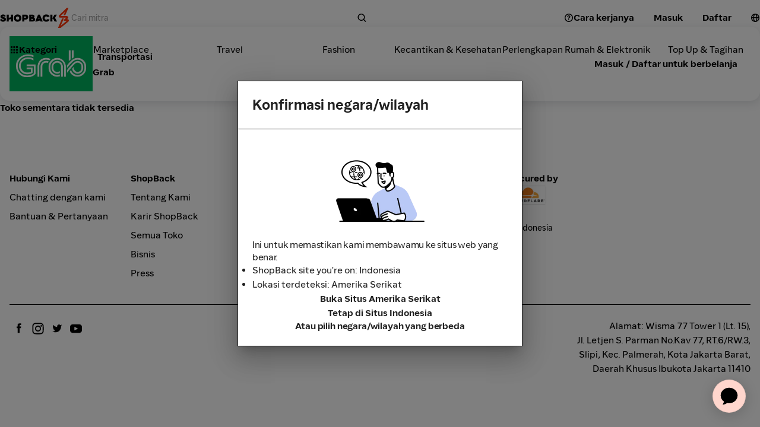

--- FILE ---
content_type: text/html; charset=utf-8
request_url: https://www.shopback.co.id/grab?screen_id=%2Fsemua--toko&screen_type=campaign&screen_name=%2Fsemua--toko&layout_id=42&layout_name=all_stores&ui_element_id=640&ui_element_name=Semua+Toko&ui_element_type=web_unit_grid&ui_element_position=1&ui_element_title=Semua+toko&zone_id=285&zone_name=tokopedia_all_stores&feature_id=17340&feature_name=Grab&feature_position=9&feature_destination_url=https%3A%2F%2Fwww.shopback.co.id%2Fgrab&merchant_id=17340&merchant_name=Grab&offer_id=17340&offer_type=oc&offer_name=Grab&content_source_name=SBOC+Baseline&l1_category_name=Travel&l2_category_name=Transportasi&opportunity_type=baseline&opportunity_id=791413&curation_id=model-leading-ID&curation_name=reco-sboc-merchants&content_uid=odM4CRKwRFq92F9hXTqypT_42_640_17340
body_size: 99210
content:
<!DOCTYPE html><html lang="id"><head><meta charSet="utf-8"/><meta name="viewport" content="width=device-width, initial-scale=1, maximum-scale=5, user-scalable=yes"/><link rel="stylesheet" href="/__sbcdn/2.1141.0/_next/static/css/dedccb93182ed603.css" crossorigin="anonymous" data-precedence="next"/><link rel="stylesheet" href="/__sbcdn/2.1141.0/_next/static/css/8deb995cd5414c96.css" crossorigin="anonymous" data-precedence="next"/><link rel="stylesheet" href="/__sbcdn/2.1141.0/_next/static/css/c9bd249c70e9e0c2.css" crossorigin="anonymous" data-precedence="next"/><link rel="stylesheet" href="/__sbcdn/2.1141.0/_next/static/css/9c2ea6665a6779c5.css" crossorigin="anonymous" data-precedence="next"/><link rel="stylesheet" href="/__sbcdn/2.1141.0/_next/static/css/608fe788d79eb898.css" crossorigin="anonymous" data-precedence="next"/><link rel="stylesheet" href="/__sbcdn/2.1141.0/_next/static/css/f300f8b352377b7e.css" crossorigin="anonymous" data-precedence="next"/><link rel="preload" as="script" fetchPriority="low" href="/__sbcdn/2.1141.0/_next/static/chunks/webpack-c8fa3da27b478db9.js" crossorigin=""/><script src="/__sbcdn/2.1141.0/_next/static/chunks/61033-b33efba928b4f7e2.js" async="" crossorigin=""></script><script src="/__sbcdn/2.1141.0/_next/static/chunks/main-app-dc1b6845692b3046.js" async="" crossorigin=""></script><script src="/__sbcdn/2.1141.0/_next/static/chunks/91697-a02722ff28cb3d5a.js" async="" crossorigin=""></script><script src="/__sbcdn/2.1141.0/_next/static/chunks/38173-d02f6998685685ba.js" async="" crossorigin=""></script><script src="/__sbcdn/2.1141.0/_next/static/chunks/48596-54983e266a7c7cd0.js" async="" crossorigin=""></script><script src="/__sbcdn/2.1141.0/_next/static/chunks/app/global-error-35d5d0e0229f9460.js" async="" crossorigin=""></script><script src="/__sbcdn/2.1141.0/_next/static/chunks/23032-1f3bb4e60de1367b.js" async="" crossorigin=""></script><script src="/__sbcdn/2.1141.0/_next/static/chunks/8817-a4565b190f8dab0b.js" async="" crossorigin=""></script><script src="/__sbcdn/2.1141.0/_next/static/chunks/93491-7b7a07e59bb7aae8.js" async="" crossorigin=""></script><script src="/__sbcdn/2.1141.0/_next/static/chunks/27023-c809a5332a480d05.js" async="" crossorigin=""></script><script src="/__sbcdn/2.1141.0/_next/static/chunks/88563-3c7c6697268408cf.js" async="" crossorigin=""></script><script src="/__sbcdn/2.1141.0/_next/static/chunks/95170-a10113ad8d3f6d62.js" async="" crossorigin=""></script><script src="/__sbcdn/2.1141.0/_next/static/chunks/25524-c42cbe2b72a94e6d.js" async="" crossorigin=""></script><script src="/__sbcdn/2.1141.0/_next/static/chunks/5708-bb4bf295f2c7f456.js" async="" crossorigin=""></script><script src="/__sbcdn/2.1141.0/_next/static/chunks/2459-448b8f0438742f49.js" async="" crossorigin=""></script><script src="/__sbcdn/2.1141.0/_next/static/chunks/76351-25a1449dc1e10d57.js" async="" crossorigin=""></script><script src="/__sbcdn/2.1141.0/_next/static/chunks/32591-8e4a873d51bcc3ba.js" async="" crossorigin=""></script><script src="/__sbcdn/2.1141.0/_next/static/chunks/87697-f94ae5fea677164b.js" async="" crossorigin=""></script><script src="/__sbcdn/2.1141.0/_next/static/chunks/46825-c174917ae9172f17.js" async="" crossorigin=""></script><script src="/__sbcdn/2.1141.0/_next/static/chunks/68165-a7cb46af88ce192d.js" async="" crossorigin=""></script><script src="/__sbcdn/2.1141.0/_next/static/chunks/231-35b104dacee3e71c.js" async="" crossorigin=""></script><script src="/__sbcdn/2.1141.0/_next/static/chunks/94185-7b5f1df83b2777c1.js" async="" crossorigin=""></script><script src="/__sbcdn/2.1141.0/_next/static/chunks/39375-0cb5ef4d69baeb30.js" async="" crossorigin=""></script><script src="/__sbcdn/2.1141.0/_next/static/chunks/17374-3cbcd031e53cc1ed.js" async="" crossorigin=""></script><script src="/__sbcdn/2.1141.0/_next/static/chunks/39343-dc0154d59a029360.js" async="" crossorigin=""></script><script src="/__sbcdn/2.1141.0/_next/static/chunks/1584-6f02e8b901cf4482.js" async="" crossorigin=""></script><script src="/__sbcdn/2.1141.0/_next/static/chunks/15466-72a501deb99427bc.js" async="" crossorigin=""></script><script src="/__sbcdn/2.1141.0/_next/static/chunks/4577-1113bf38da106d9c.js" async="" crossorigin=""></script><script src="/__sbcdn/2.1141.0/_next/static/chunks/94501-c7969a079de0ddd0.js" async="" crossorigin=""></script><script src="/__sbcdn/2.1141.0/_next/static/chunks/92602-aae8543fc9739f4c.js" async="" crossorigin=""></script><script src="/__sbcdn/2.1141.0/_next/static/chunks/98045-32f50a3b98deea48.js" async="" crossorigin=""></script><script src="/__sbcdn/2.1141.0/_next/static/chunks/24461-7495154ba907de37.js" async="" crossorigin=""></script><script src="/__sbcdn/2.1141.0/_next/static/chunks/82568-09a4c08680ddcffd.js" async="" crossorigin=""></script><script src="/__sbcdn/2.1141.0/_next/static/chunks/76981-a2cd480f4a69d9c5.js" async="" crossorigin=""></script><script src="/__sbcdn/2.1141.0/_next/static/chunks/92552-717b2bc61d250d43.js" async="" crossorigin=""></script><script src="/__sbcdn/2.1141.0/_next/static/chunks/50355-64f493a718b28c1b.js" async="" crossorigin=""></script><script src="/__sbcdn/2.1141.0/_next/static/chunks/32005-087337ad3fe16ccc.js" async="" crossorigin=""></script><script src="/__sbcdn/2.1141.0/_next/static/chunks/78489-a991a99666a61438.js" async="" crossorigin=""></script><script src="/__sbcdn/2.1141.0/_next/static/chunks/78086-7f0082910d321e55.js" async="" crossorigin=""></script><script src="/__sbcdn/2.1141.0/_next/static/chunks/28689-9660ce878eeebb46.js" async="" crossorigin=""></script><script src="/__sbcdn/2.1141.0/_next/static/chunks/75192-219a097ce99e8b73.js" async="" crossorigin=""></script><script src="/__sbcdn/2.1141.0/_next/static/chunks/97295-de2a80f85682fa83.js" async="" crossorigin=""></script><script src="/__sbcdn/2.1141.0/_next/static/chunks/50867-b3c182ff1a23a4f9.js" async="" crossorigin=""></script><script src="/__sbcdn/2.1141.0/_next/static/chunks/66715-730df6059f8fe886.js" async="" crossorigin=""></script><script src="/__sbcdn/2.1141.0/_next/static/chunks/47934-d166019df344fae5.js" async="" crossorigin=""></script><script src="/__sbcdn/2.1141.0/_next/static/chunks/app/(web)/layout-d3984bcf0c6ee998.js" async="" crossorigin=""></script><script src="/__sbcdn/2.1141.0/_next/static/chunks/74300-34ec68942704fbbd.js" async="" crossorigin=""></script><script src="/__sbcdn/2.1141.0/_next/static/chunks/5756-050a18e88117ddcb.js" async="" crossorigin=""></script><script src="/__sbcdn/2.1141.0/_next/static/chunks/88178-3efd6975c935ee6a.js" async="" crossorigin=""></script><script src="/__sbcdn/2.1141.0/_next/static/chunks/31100-91f899ce5b219a35.js" async="" crossorigin=""></script><script src="/__sbcdn/2.1141.0/_next/static/chunks/47772-a246917a487686d1.js" async="" crossorigin=""></script><script src="/__sbcdn/2.1141.0/_next/static/chunks/40878-f0ee8bb64826d391.js" async="" crossorigin=""></script><script src="/__sbcdn/2.1141.0/_next/static/chunks/64519-80f23bbe91ddd138.js" async="" crossorigin=""></script><script src="/__sbcdn/2.1141.0/_next/static/chunks/app/(web)/%5Bslug%5D/page-196f1c3b987371fe.js" async="" crossorigin=""></script><script src="/__sbcdn/2.1141.0/_next/static/chunks/app/(web)/error-b9a43cf76f279efd.js" async="" crossorigin=""></script><link rel="preload" href="https://www.googletagmanager.com/gtag/js?id=G-L72LELT6CX" as="script"/><link rel="preload" href="/__sbcdn/fonts/ShopBackSans-Regular.woff2" as="font" type="font/woff2" crossorigin="anonymous"/><link rel="preload" href="/__sbcdn/fonts/ShopBackSans-Bold.woff2" as="font" type="font/woff2" crossorigin="anonymous"/><title>Grab | Temporary Unavailable Cashback, Kode Promo &amp; Vouchers</title><meta name="description" content="Dapatkan kupon dan cashback di toko online favoritmu melalui ShopBack. Setiap pembelanjaan kamu melalui ShopBack, akan mendapatkan cashback uang tunai! Belanja online dapat bayaran!"/><meta name="robots" content="index, follow"/><link rel="canonical" href="https://www.shopback.co.id/grab"/><meta name="google-site-verification" content="DkjqafXdqg6yHTmvPiFoFE6WYmEL98116IMiftNBOWI"/><meta property="og:title" content="Grab | Temporary Unavailable Cashback, Kode Promo &amp; Vouchers"/><meta property="og:description" content="Dapatkan kupon dan cashback di toko online favoritmu melalui ShopBack. Setiap pembelanjaan kamu melalui ShopBack, akan mendapatkan cashback uang tunai! Belanja online dapat bayaran!"/><meta property="og:url" content="https://www.shopback.co.id/grab"/><meta property="og:site_name" content="ShopBack"/><meta property="og:image" content="https://static-common.shopback.com/2022/logos/sb-logo.svg"/><meta property="og:image:width" content="800"/><meta property="og:image:height" content="800"/><meta name="twitter:card" content="summary_large_image"/><meta name="twitter:title" content="Grab | Temporary Unavailable Cashback, Kode Promo &amp; Vouchers"/><meta name="twitter:description" content="Dapatkan kupon dan cashback di toko online favoritmu melalui ShopBack. Setiap pembelanjaan kamu melalui ShopBack, akan mendapatkan cashback uang tunai! Belanja online dapat bayaran!"/><meta name="twitter:image" content="https://static-common.shopback.com/2022/logos/sb-logo.svg"/><meta name="twitter:image:width" content="800"/><meta name="twitter:image:height" content="800"/><link rel="icon" href="/favicon.ico" type="image/x-icon" sizes="96x96"/><style id="dynamic-font-faces">
    @font-face {
      font-family: 'ShopBackSans';
      src: url('/__sbcdn/fonts/ShopBackSans-Regular.woff2') format('woff2');
      font-weight: 400;
      font-style: normal;
      font-display: swap;
    }
  
    @font-face {
      font-family: 'ShopBackSans';
      src: url('/__sbcdn/fonts/ShopBackSans-Bold.woff2') format('woff2');
      font-weight: 700;
      font-style: normal;
      font-display: swap;
    }
  
    @font-face {
      font-family: 'ShopBackSans';
      src: url('/__sbcdn/fonts/ShopBackSans-Medium.woff2') format('woff2');
      font-weight: 500;
      font-style: normal;
      font-display: swap;
    }
  
    @font-face {
      font-family: 'ShopBackSans';
      src: url('/__sbcdn/fonts/ShopBackSans-Black.woff2') format('woff2');
      font-weight: 900;
      font-style: normal;
      font-display: swap;
    }
  
    @font-face {
      font-family: 'ShopBackSans';
      src: url('/__sbcdn/fonts/ShopBackSans-Italic.woff2') format('woff2');
      font-weight: 400;
      font-style: italic;
      font-display: swap;
    }
  
    @font-face {
      font-family: 'ShopBackSans';
      src: url('/__sbcdn/fonts/ShopBackSans-BoldItalic.woff2') format('woff2');
      font-weight: 700;
      font-style: italic;
      font-display: swap;
    }
  
    @font-face {
      font-family: 'ShopBackSans';
      src: url('/__sbcdn/fonts/ShopBackSans-MediumItalic.woff2') format('woff2');
      font-weight: 500;
      font-style: italic;
      font-display: swap;
    }
  
    @font-face {
      font-family: 'ShopBackSans';
      src: url('/__sbcdn/fonts/ShopBackSans-BlackItalic.woff2') format('woff2');
      font-weight: 900;
      font-style: italic;
      font-display: swap;
    }
  </style><script src="/__sbcdn/2.1141.0/_next/static/chunks/polyfills-78c92fac7aa8fdd8.js" crossorigin="anonymous" noModule=""></script><style data-emotion="mui-global 1prfaxn">@-webkit-keyframes mui-auto-fill{from{display:block;}}@keyframes mui-auto-fill{from{display:block;}}@-webkit-keyframes mui-auto-fill-cancel{from{display:block;}}@keyframes mui-auto-fill-cancel{from{display:block;}}</style><style data-emotion="mui 2f6o5i mnn31 0 mec3qv 1s0hwih">.mui-2f6o5i{font-family:var(--font-family);font-weight:400;font-size:1rem;line-height:1.4375em;color:rgba(0, 0, 0, 0.87);box-sizing:border-box;position:relative;cursor:text;display:-webkit-inline-box;display:-webkit-inline-flex;display:-ms-inline-flexbox;display:inline-flex;-webkit-align-items:center;-webkit-box-align:center;-ms-flex-align:center;align-items:center;}.mui-2f6o5i.Mui-disabled{color:rgba(0, 0, 0, 0.38);cursor:default;}.mui-mnn31{font:inherit;letter-spacing:inherit;color:currentColor;padding:4px 0 5px;border:0;box-sizing:content-box;background:none;height:1.4375em;margin:0;-webkit-tap-highlight-color:transparent;display:block;min-width:0;width:100%;-webkit-animation-name:mui-auto-fill-cancel;animation-name:mui-auto-fill-cancel;-webkit-animation-duration:10ms;animation-duration:10ms;}.mui-mnn31::-webkit-input-placeholder{color:currentColor;opacity:0.42;-webkit-transition:opacity 200ms cubic-bezier(0.4, 0, 0.2, 1) 0ms;transition:opacity 200ms cubic-bezier(0.4, 0, 0.2, 1) 0ms;}.mui-mnn31::-moz-placeholder{color:currentColor;opacity:0.42;-webkit-transition:opacity 200ms cubic-bezier(0.4, 0, 0.2, 1) 0ms;transition:opacity 200ms cubic-bezier(0.4, 0, 0.2, 1) 0ms;}.mui-mnn31:-ms-input-placeholder{color:currentColor;opacity:0.42;-webkit-transition:opacity 200ms cubic-bezier(0.4, 0, 0.2, 1) 0ms;transition:opacity 200ms cubic-bezier(0.4, 0, 0.2, 1) 0ms;}.mui-mnn31::-ms-input-placeholder{color:currentColor;opacity:0.42;-webkit-transition:opacity 200ms cubic-bezier(0.4, 0, 0.2, 1) 0ms;transition:opacity 200ms cubic-bezier(0.4, 0, 0.2, 1) 0ms;}.mui-mnn31:focus{outline:0;}.mui-mnn31:invalid{box-shadow:none;}.mui-mnn31::-webkit-search-decoration{-webkit-appearance:none;}label[data-shrink=false]+.MuiInputBase-formControl .mui-mnn31::-webkit-input-placeholder{opacity:0!important;}label[data-shrink=false]+.MuiInputBase-formControl .mui-mnn31::-moz-placeholder{opacity:0!important;}label[data-shrink=false]+.MuiInputBase-formControl .mui-mnn31:-ms-input-placeholder{opacity:0!important;}label[data-shrink=false]+.MuiInputBase-formControl .mui-mnn31::-ms-input-placeholder{opacity:0!important;}label[data-shrink=false]+.MuiInputBase-formControl .mui-mnn31:focus::-webkit-input-placeholder{opacity:0.42;}label[data-shrink=false]+.MuiInputBase-formControl .mui-mnn31:focus::-moz-placeholder{opacity:0.42;}label[data-shrink=false]+.MuiInputBase-formControl .mui-mnn31:focus:-ms-input-placeholder{opacity:0.42;}label[data-shrink=false]+.MuiInputBase-formControl .mui-mnn31:focus::-ms-input-placeholder{opacity:0.42;}.mui-mnn31.Mui-disabled{opacity:1;-webkit-text-fill-color:rgba(0, 0, 0, 0.38);}.mui-mnn31:-webkit-autofill{-webkit-animation-duration:5000s;animation-duration:5000s;-webkit-animation-name:mui-auto-fill;animation-name:mui-auto-fill;}.mui-mec3qv{font-family:var(--font-family);font-weight:500;font-size:0.875rem;line-height:1.75;text-transform:uppercase;min-width:64px;padding:6px 8px;border-radius:4px;-webkit-transition:background-color 250ms cubic-bezier(0.4, 0, 0.2, 1) 0ms,box-shadow 250ms cubic-bezier(0.4, 0, 0.2, 1) 0ms,border-color 250ms cubic-bezier(0.4, 0, 0.2, 1) 0ms,color 250ms cubic-bezier(0.4, 0, 0.2, 1) 0ms;transition:background-color 250ms cubic-bezier(0.4, 0, 0.2, 1) 0ms,box-shadow 250ms cubic-bezier(0.4, 0, 0.2, 1) 0ms,border-color 250ms cubic-bezier(0.4, 0, 0.2, 1) 0ms,color 250ms cubic-bezier(0.4, 0, 0.2, 1) 0ms;color:#232938;}.mui-mec3qv:hover{-webkit-text-decoration:none;text-decoration:none;background-color:rgba(35, 41, 56, 0.04);}@media (hover: none){.mui-mec3qv:hover{background-color:transparent;}}.mui-mec3qv.Mui-disabled{color:rgba(0, 0, 0, 0.26);}.mui-1s0hwih{display:-webkit-inline-box;display:-webkit-inline-flex;display:-ms-inline-flexbox;display:inline-flex;-webkit-align-items:center;-webkit-box-align:center;-ms-flex-align:center;align-items:center;-webkit-box-pack:center;-ms-flex-pack:center;-webkit-justify-content:center;justify-content:center;position:relative;box-sizing:border-box;-webkit-tap-highlight-color:transparent;background-color:transparent;outline:0;border:0;margin:0;border-radius:0;padding:0;cursor:pointer;-webkit-user-select:none;-moz-user-select:none;-ms-user-select:none;user-select:none;vertical-align:middle;-moz-appearance:none;-webkit-appearance:none;-webkit-text-decoration:none;text-decoration:none;color:inherit;font-family:var(--font-family);font-weight:500;font-size:0.875rem;line-height:1.75;text-transform:uppercase;min-width:64px;padding:6px 8px;border-radius:4px;-webkit-transition:background-color 250ms cubic-bezier(0.4, 0, 0.2, 1) 0ms,box-shadow 250ms cubic-bezier(0.4, 0, 0.2, 1) 0ms,border-color 250ms cubic-bezier(0.4, 0, 0.2, 1) 0ms,color 250ms cubic-bezier(0.4, 0, 0.2, 1) 0ms;transition:background-color 250ms cubic-bezier(0.4, 0, 0.2, 1) 0ms,box-shadow 250ms cubic-bezier(0.4, 0, 0.2, 1) 0ms,border-color 250ms cubic-bezier(0.4, 0, 0.2, 1) 0ms,color 250ms cubic-bezier(0.4, 0, 0.2, 1) 0ms;color:#232938;}.mui-1s0hwih::-moz-focus-inner{border-style:none;}.mui-1s0hwih.Mui-disabled{pointer-events:none;cursor:default;}@media print{.mui-1s0hwih{-webkit-print-color-adjust:exact;color-adjust:exact;}}.mui-1s0hwih:hover{-webkit-text-decoration:none;text-decoration:none;background-color:rgba(35, 41, 56, 0.04);}@media (hover: none){.mui-1s0hwih:hover{background-color:transparent;}}.mui-1s0hwih.Mui-disabled{color:rgba(0, 0, 0, 0.26);}</style></head><body><style>
    :root {
      --colors-sbds-upsized-color: var(--colors-sbds-global-color-white);--colors-sbds-upsized-background-color: var(--colors-sbds-status-color-trending-dark);--font-family: ShopBackSans, -apple-system, BlinkMacSystemFont, sans-serif;
    }
    
    </style><!--$!--><template data-dgst="BAILOUT_TO_CLIENT_SIDE_RENDERING"></template><!--/$--><!--$!--><template data-dgst="BAILOUT_TO_CLIENT_SIDE_RENDERING"></template><!--/$--><!--$!--><template data-dgst="BAILOUT_TO_CLIENT_SIDE_RENDERING"></template><!--/$--><!--$!--><template data-dgst="BAILOUT_TO_CLIENT_SIDE_RENDERING"></template><!--/$--><div class="d_flex flex_column min-h_100dvh"><!--$!--><template data-dgst="BAILOUT_TO_CLIENT_SIDE_RENDERING"></template><!--/$--><header class="pos_sticky pb_8px top_0 z_21"><div class="pos_relative"><!--$--><div id="header__main-bar" class="text_sbds-global-color-black pos_relative bg_sbds-global-color-white"><div class="d_flex items_center"><div class="h_60 mdDown:h_64 d_flex items_center justify_flex-start md:justify_center m_auto flex_1 px_sbds-dimension-space-size-l mdDown:px_sbds-dimension-space-size-m mdDown:py_sbds-dimension-space-size-s max-w_1280"><a class="shrink_0 mdDown:px_sbds-dimension-space-size-m mdDown:py_sbds-dimension-space-size-xs mr_sbds-dimension-space-size-xl lgDown:mr_sbds-dimension-space-size-m" title="Home" href="/"><img alt="Shopback Logo" loading="lazy" width="120" height="34" decoding="async" data-nimg="1" class="lgDown:w_22 lgDown:h_41 lgDown:object_cover lgDown:object_-118" style="color:transparent" srcSet="https://static-common.shopback.com/images/logo-black.svg 1x, https://static-common.shopback.com/images/logo-black.svg 2x" src="https://static-common.shopback.com/images/logo-black.svg"/></a><div class="d_flex flex_1 mr_sbds-dimension-space-size-s"><div class="w_100% max-w_498 [&amp;_.MuiInputBase-root]:w_100% [&amp;_.MuiInputBase-root]:h_48 [&amp;_.MuiInputBase-root]:lgDown:h_36 [&amp;_.MuiInputBase-root]:bg_sbds-interaction-color-secondary [&amp;_.MuiInputBase-root]:pr_sbds-dimension-space-size-s [&amp;_.MuiInputBase-root]:pl_sbds-dimension-space-size-m [&amp;_.MuiInputBase-root]:md:pl_sbds-dimension-space-size-l [&amp;_.MuiInputBase-root]:rounded_999 [&amp;_.MuiInputBase-root]:border_none [&amp;_.MuiInputBase-root]:gap_sbds-dimension-space-size-s [&amp;_input]:lgDown:fs_16 [&amp;_input]:[&amp;::placeholder]:lgDown:fs_14 d_flex flex_column [&amp;_&gt;p]:mb_8 [&amp;_.MuiInputBase-root]:rounded_12 [&amp;_.MuiInputBase-root]:border_1px_solid_token(colors.sbds-border-color-medium) [&amp;_.MuiInputBase-root]:fs_14 [&amp;_.MuiInputBase-root]:p_5px_12px [&amp;_input]:p_0"><div class="MuiInputBase-root MuiInputBase-colorPrimary MuiInputBase-adornedEnd Mui-readOnly MuiInputBase-readOnly mui-2f6o5i"><input placeholder="Cari mitra" readOnly="" type="text" class="MuiInputBase-input MuiInputBase-inputAdornedEnd Mui-readOnly MuiInputBase-readOnly mui-mnn31" value=""/><div class="d_flex items_center justify_center flex_0_0_auto h_36 lgDown:h_24 rounded_9999px aspect_1 bg_sbds-global-color-black"><svg class="w_16 h_16 fill_sbds-global-color-white" xmlns="http://www.w3.org/2000/svg" viewBox="0 0 16 16"><path fill-rule="evenodd" clip-rule="evenodd" d="M11.2252 10.6806C13.0579 8.32669 12.8924 4.92123 10.7285 2.75736C8.38533 0.414213 4.58634 0.414214 2.2432 2.75736C-0.0999467 5.1005 -0.0999467 8.89949 2.2432 11.2426C4.4071 13.4065 7.81264 13.5721 10.1665 11.7392C10.1767 11.7507 10.1873 11.762 10.1983 11.773L13.0267 14.6014C13.3196 14.8943 13.7944 14.8943 14.0873 14.6014C14.3802 14.3085 14.3802 13.8336 14.0873 13.5407L11.2589 10.7123C11.2479 10.7013 11.2367 10.6907 11.2252 10.6806ZM9.66782 3.81802C11.4252 5.57538 11.4252 8.42462 9.66782 10.182C7.91046 11.9393 5.06122 11.9393 3.30386 10.182C1.5465 8.42462 1.5465 5.57538 3.30386 3.81802C5.06122 2.06066 7.91046 2.06066 9.66782 3.81802Z"></path></svg></div></div></div></div><div class="d_flex items_center"><div class="d_flex gap_sbds-dimension-space-size-xs after:content_ after:md:content_&quot;&quot; after:w_1px after:h_auto after:mx_sbds-dimension-space-size-l after:lgDown:mx_sbds-dimension-space-size-m after:border-l_1px_solid_token(colors.sbds-border-color-medium)"><a class="cursor_pointer text-decor_none font_normal text_sbds-interaction-color-link fs_16px" id="header__how-it-works-btn" hover="none" href="/bagaimana-cara-kerja-ShopBack"><button class="MuiButtonBase-root MuiButton-root MuiButton-text MuiButton-textPrimary MuiButton-sizeMedium MuiButton-textSizeMedium MuiButton-colorPrimary MuiButton-root MuiButton-text MuiButton-textPrimary MuiButton-sizeMedium MuiButton-textSizeMedium MuiButton-colorPrimary font_bold text_none tracking_normal bg_sbds-interaction-color-plain text_sbds-global-color-black [&amp;:hover]:bg_sbds-interaction-color-plain-tap [&amp;:disabled]:bg_sbds-interaction-color-plain-disabled [&amp;:disabled]:text_sbds-global-color-cool-gray-30 min-w_sbds-dimension-size-7 rounded_1.5rem fs_sbds-global-font-size-4 leading_line-height-3 p_0.375rem_1rem w_auto [&amp;.MuiButtonBase-root]:h_36 mui-1s0hwih" tabindex="0" type="button"><div class="d_flex items_center justify_center gap_sbds-dimension-space-size-xs"><div class="mr_sbds-dimension-space-size-xs [&amp;.MuiButtonBase-root]:h_36"><svg class="w_16 h_16 fill_sbds-interaction-color-default" xmlns="http://www.w3.org/2000/svg" viewBox="0 0 16 16"><path d="M8.4017 9.38965H6.94852L6.94306 9.07357C6.88843 8.29973 7.17251 7.80381 7.92641 7.3624C8.63115 6.94278 8.8442 6.6703 8.8442 6.16349V6.15804C8.8442 5.63488 8.42355 5.26431 7.80622 5.26431C7.17797 5.26431 6.76824 5.67302 6.73546 6.23433L6.73 6.27793H5.24951V6.22343C5.29322 4.94278 6.2274 4 7.90456 4C9.46153 4 10.4995 4.86104 10.4995 6.10899V6.11444C10.4995 6.93188 10.1007 7.50409 9.33042 7.9564C8.60383 8.37602 8.4017 8.6485 8.4017 9.16621V9.38965Z"></path><path d="M8.5929 11.1444C8.5929 11.624 8.1941 12 7.69696 12C7.20529 12 6.80648 11.624 6.80648 11.1444C6.80648 10.6649 7.20529 10.2888 7.69696 10.2888C8.1941 10.2888 8.5929 10.6649 8.5929 11.1444Z"></path><path fill-rule="evenodd" clip-rule="evenodd" d="M14.9995 8C14.9995 11.866 11.8655 15 7.99951 15C4.13352 15 0.999512 11.866 0.999512 8C0.999512 4.13401 4.13352 1 7.99951 1C11.8655 1 14.9995 4.13401 14.9995 8ZM13.4995 8C13.4995 11.0376 11.0371 13.5 7.99951 13.5C4.96195 13.5 2.49951 11.0376 2.49951 8C2.49951 4.96243 4.96195 2.5 7.99951 2.5C11.0371 2.5 13.4995 4.96243 13.4995 8Z"></path></svg></div>Cara kerjanya</div></button></a></div><div class="d_flex h_fit-content gap_sbds-dimension-space-size-xs"><button class="MuiButtonBase-root MuiButton-root MuiButton-text MuiButton-textPrimary MuiButton-sizeMedium MuiButton-textSizeMedium MuiButton-colorPrimary Mui-disabled MuiButton-root MuiButton-text MuiButton-textPrimary MuiButton-sizeMedium MuiButton-textSizeMedium MuiButton-colorPrimary font_bold text_none tracking_normal bg_sbds-interaction-color-plain text_sbds-global-color-black [&amp;:hover]:bg_sbds-interaction-color-plain-tap [&amp;:disabled]:bg_sbds-interaction-color-plain-disabled [&amp;:disabled]:text_sbds-global-color-cool-gray-30 min-w_sbds-dimension-size-7 rounded_1.5rem fs_sbds-global-font-size-4 leading_line-height-3 p_0.375rem_1rem w_auto [&amp;.MuiButtonBase-root]:h_36 mui-1s0hwih" tabindex="-1" type="button" disabled=""><div class="d_flex items_center justify_center gap_sbds-dimension-space-size-xs">Masuk</div></button><button class="MuiButtonBase-root MuiButton-root MuiButton-text MuiButton-textPrimary MuiButton-sizeMedium MuiButton-textSizeMedium MuiButton-colorPrimary Mui-disabled MuiButton-root MuiButton-text MuiButton-textPrimary MuiButton-sizeMedium MuiButton-textSizeMedium MuiButton-colorPrimary font_bold text_none tracking_normal bg_sbds-background-color-dark text_sbds-global-color-white [&amp;:disabled]:bg_sbds-interaction-color-default-disabled min-w_sbds-dimension-size-7 rounded_1.5rem fs_sbds-global-font-size-4 leading_line-height-3 p_0.375rem_1rem w_auto [&amp;.MuiButtonBase-root]:h_36 mui-1s0hwih" tabindex="-1" type="button" disabled=""><div class="d_flex items_center justify_center gap_sbds-dimension-space-size-xs">Daftar<div class="ml_sbds-dimension-space-size-xs [&amp;.MuiButtonBase-root]:h_36"><svg class="w_16 h_16 fill_sbds-global-color-white" xmlns="http://www.w3.org/2000/svg" viewBox="0 0 16 16"><path d="M8.99988 4L13 8M13 8L8.99988 12M13 8L1.99988 8" stroke="white" stroke-width="2" stroke-linecap="round"></path></svg></div></div></button></div></div><button class="MuiButtonBase-root MuiButton-root MuiButton-text MuiButton-textPrimary MuiButton-sizeMedium MuiButton-textSizeMedium MuiButton-colorPrimary MuiButton-root MuiButton-text MuiButton-textPrimary MuiButton-sizeMedium MuiButton-textSizeMedium MuiButton-colorPrimary font_bold text_none tracking_normal bg_sbds-interaction-color-plain text_sbds-global-color-black [&amp;:hover]:bg_sbds-interaction-color-plain-tap [&amp;:disabled]:bg_sbds-interaction-color-plain-disabled [&amp;:disabled]:text_sbds-global-color-cool-gray-30 min-w_sbds-dimension-size-7 rounded_1.5rem fs_sbds-global-font-size-4 leading_line-height-3 p_sbds-dimension-space-size-s w_auto [&amp;.MuiButtonBase-root]:border_solid_1px_{colors.sbds-interaction-color-default} [&amp;.MuiButtonBase-root]:h_sbds-dimension-size-13 [&amp;.MuiButtonBase-root]:w_sbds-dimension-size-13 [&amp;.MuiButtonBase-root]:cursor_pointer [&amp;.MuiButtonBase-root]:transition_background-color_0.2s [&amp;.MuiButtonBase-root]:ml_sbds-dimension-space-size-s mui-1s0hwih" tabindex="0" type="button"><svg class="w_16 h_16 fill_sbds-interaction-color-default" xmlns="http://www.w3.org/2000/svg" viewBox="0 0 16 16"><path fill-rule="evenodd" clip-rule="evenodd" d="M14.9904 7.62943C14.7977 3.9357 11.7417 1 8 1C4.25831 1 1.2023 3.9357 1.00964 7.62943C1.0033 7.66868 1 7.70896 1 7.75C1 7.77072 1.00084 7.79124 1.00249 7.81153C1.00083 7.87415 1 7.93698 1 8C1 11.866 4.13401 15 8 15C11.866 15 15 11.866 15 8C15 7.93698 14.9992 7.87415 14.9975 7.81153C14.9992 7.79124 15 7.77072 15 7.75C15 7.70896 14.9967 7.66868 14.9904 7.62943ZM9.13323 12.2789C8.57959 13.3862 8.09226 13.5 8 13.5C7.90774 13.5 7.42041 13.3862 6.86677 12.2789C6.40709 11.3596 6.07051 10.0377 6.00982 8.5H9.99018C9.92949 10.0377 9.59291 11.3596 9.13323 12.2789ZM9.96029 7H6.03971C6.14615 5.67601 6.45772 4.53916 6.86677 3.72107C7.42041 2.61378 7.90774 2.5 8 2.5C8.09226 2.5 8.57959 2.61378 9.13323 3.72107C9.54228 4.53916 9.85385 5.67601 9.96029 7ZM11.4912 8.5C11.4309 10.2094 11.0637 11.7493 10.4991 12.9007C12.14 12.0623 13.3042 10.424 13.4776 8.5H11.4912ZM13.4093 7H11.4646C11.3566 5.49102 11.0081 4.13729 10.4991 3.09927C11.9959 3.86407 13.096 5.29438 13.4093 7ZM2.52242 8.5C2.6958 10.424 3.86 12.0623 5.50086 12.9007C4.9363 11.7493 4.56911 10.2094 4.50879 8.5H2.52242ZM4.53544 7C4.64337 5.49102 4.99191 4.13729 5.50085 3.09927C4.00412 3.86407 2.90398 5.29439 2.59069 7H4.53544Z" fill="currentColor"></path></svg></button></div></div></div><!--/$--><!--$--><div id="header-navigation" class="h_48 bg_sbds-global-color-white border-b_solid_1px_{colors.sbds-border-color-medium}"><div class="d_flex max-w_1280 h_100% m_auto gap_sbds-dimension-space-size-m lg:gap_sbds-dimension-space-size-l overflow-x_auto pb_1"><div class="d_flex items_center"><button class="MuiButtonBase-root MuiButton-root MuiButton-text MuiButton-textPrimary MuiButton-sizeMedium MuiButton-textSizeMedium MuiButton-colorPrimary MuiButton-root MuiButton-text MuiButton-textPrimary MuiButton-sizeMedium MuiButton-textSizeMedium MuiButton-colorPrimary font_bold text_none tracking_normal bg_sbds-interaction-color-plain text_sbds-global-color-black [&amp;:hover]:bg_sbds-interaction-color-plain-tap [&amp;:disabled]:bg_sbds-interaction-color-plain-disabled [&amp;:disabled]:text_sbds-global-color-cool-gray-30 min-w_sbds-dimension-size-7 rounded_1.5rem fs_sbds-global-font-size-4 leading_line-height-3 p_0.375rem_1rem w_auto h_36 white-space_nowrap mui-1s0hwih" tabindex="0" type="button"><div class="d_flex items_center justify_center gap_sbds-dimension-space-size-xs"><div class="mr_sbds-dimension-space-size-xs"><svg class="w_16 h_16 fill_sbds-interaction-color-default" xmlns="http://www.w3.org/2000/svg" viewBox="0 0 16 16"><path d="M2 2H5V5H2V2Z" fill="black"></path><path d="M6.5 2H9.5V5H6.5V2Z" fill="black"></path><path d="M11 2H14V5H11V2Z" fill="black"></path><path d="M2 6.5H5V9.5H2V6.5Z" fill="black"></path><path d="M6.5 6.5H9.5V9.5H6.5V6.5Z" fill="black"></path><path d="M11 6.5H14V9.5H11V6.5Z" fill="black"></path><path d="M2 11H5V14H2V11Z" fill="black"></path><path d="M6.5 11H9.5V14H6.5V11Z" fill="black"></path><path d="M11 11H14V14H11V11Z" fill="black"></path></svg></div>Kategori</div></button></div><div class="d_flex flex_1 [&amp;_&gt;_*]:flex_1"><a class="cursor_pointer text-decor_none font_normal text_sbds-interaction-color-link [&amp;:hover]:text_sbds-brand-color-primary fs_16px" title="Marketplace" hover="changeColor" href="/marketplace"><div class="d_flex items_center justify_center text_sbds-font-color-secondary fs_sbds-global-font-size-4 leading_line-height-3 transition_all_0.1s hover:text_sbds-global-color-black hover:font_700 hover:shadow_0_1px_0_var(--colors-sbds-background-color-dark) h_100% cursor_pointer py_sbds-dimension-space-size-xs px_sbds-dimension-space-size-m white-space_nowrap">Marketplace</div></a><a class="cursor_pointer text-decor_none font_normal text_sbds-interaction-color-link [&amp;:hover]:text_sbds-brand-color-primary fs_16px" title="Travel" hover="changeColor" href="/travel"><div class="d_flex items_center justify_center text_sbds-font-color-secondary fs_sbds-global-font-size-4 leading_line-height-3 transition_all_0.1s hover:text_sbds-global-color-black hover:font_700 hover:shadow_0_1px_0_var(--colors-sbds-background-color-dark) h_100% cursor_pointer py_sbds-dimension-space-size-xs px_sbds-dimension-space-size-m white-space_nowrap">Travel</div></a><a class="cursor_pointer text-decor_none font_normal text_sbds-interaction-color-link [&amp;:hover]:text_sbds-brand-color-primary fs_16px" title="Fashion" hover="changeColor" href="/fashion"><div class="d_flex items_center justify_center text_sbds-font-color-secondary fs_sbds-global-font-size-4 leading_line-height-3 transition_all_0.1s hover:text_sbds-global-color-black hover:font_700 hover:shadow_0_1px_0_var(--colors-sbds-background-color-dark) h_100% cursor_pointer py_sbds-dimension-space-size-xs px_sbds-dimension-space-size-m white-space_nowrap">Fashion</div></a><a class="cursor_pointer text-decor_none font_normal text_sbds-interaction-color-link [&amp;:hover]:text_sbds-brand-color-primary fs_16px" title="Kecantikan &amp; Kesehatan" hover="changeColor" href="/beauty"><div class="d_flex items_center justify_center text_sbds-font-color-secondary fs_sbds-global-font-size-4 leading_line-height-3 transition_all_0.1s hover:text_sbds-global-color-black hover:font_700 hover:shadow_0_1px_0_var(--colors-sbds-background-color-dark) h_100% cursor_pointer py_sbds-dimension-space-size-xs px_sbds-dimension-space-size-m white-space_nowrap">Kecantikan &amp; Kesehatan</div></a><a class="cursor_pointer text-decor_none font_normal text_sbds-interaction-color-link [&amp;:hover]:text_sbds-brand-color-primary fs_16px" title="Perlengkapan Rumah &amp; Elektronik" hover="changeColor" href="/home-living"><div class="d_flex items_center justify_center text_sbds-font-color-secondary fs_sbds-global-font-size-4 leading_line-height-3 transition_all_0.1s hover:text_sbds-global-color-black hover:font_700 hover:shadow_0_1px_0_var(--colors-sbds-background-color-dark) h_100% cursor_pointer py_sbds-dimension-space-size-xs px_sbds-dimension-space-size-m white-space_nowrap">Perlengkapan Rumah &amp; Elektronik</div></a><a class="cursor_pointer text-decor_none font_normal text_sbds-interaction-color-link [&amp;:hover]:text_sbds-brand-color-primary fs_16px" title="Top Up &amp; Tagihan" hover="changeColor" href="/finance"><div class="d_flex items_center justify_center text_sbds-font-color-secondary fs_sbds-global-font-size-4 leading_line-height-3 transition_all_0.1s hover:text_sbds-global-color-black hover:font_700 hover:shadow_0_1px_0_var(--colors-sbds-background-color-dark) h_100% cursor_pointer py_sbds-dimension-space-size-xs px_sbds-dimension-space-size-m white-space_nowrap">Top Up &amp; Tagihan</div></a></div></div></div><!--/$--></div></header><main class="flex_1"><div class="d_flex items_center gap_10px flex_column p_0 m_-8px_0_0_0 gap_0 bg_sbds-global-color-white pos_relative"><script type="application/ld+json">{
  "@context": "https://schema.org",
  "@type": "WebPage",
  "@id": "https://www.shopback.co.id/grab",
  "url": "https://www.shopback.co.id/grab",
  "name": "Grab | Temporarily unavailable Cashback, Kode Promo & Vouchers",
  "description": "Get cashback and deals at Grab via ShopBack",
  "speakable": {
    "@type": "SpeakableSpecification",
    "xpath": [
      "/html/head/title",
      "/html/head/meta[@name=\"description\"]/@content"
    ]
  },
  "potentialAction": {
    "@type": "SearchAction",
    "target": "https://www.shopback.co.id/search?q={search_term}",
    "query-input": "required name=search_term"
  }
}</script><script type="application/ld+json">{
  "@context": "http://schema.org",
  "@type": "Organization",
  "name": "ShopBack",
  "url": "https://www.shopback.co.id",
  "sameAs": [
    "https://www.facebook.com/ShopBackSG/",
    "https://www.instagram.com/shopbacksg/?hl=en",
    "https://t.me/SBMoolahSavers",
    "https://www.youtube.com/channel/UCs7oSfe2lTY_lB5N79V4iug",
    "https://www.tiktok.com/@shopbacksingapore",
    "https://www.linkedin.com/company/shopback/posts/?feedView=all"
  ]
}</script><script type="application/ld+json">{
  "@context": "https://schema.org",
  "@type": "OfferCatalog",
  "name": "Grab Cashback",
  "publisher": {
    "@type": "Organization",
    "name": "ShopBack"
  },
  "dateModified": "2026-01-19T00:08:02.655Z",
  "offers": [
    {
      "@type": "Offer",
      "name": "General",
      "category": "General",
      "priceSpecification": [
        {
          "@type": "PriceSpecification",
          "name": "General - Standard",
          "price": "0",
          "priceCurrency": "Percentage",
          "description": "Standard Cashback 0%",
          "validForMemberTier": "Standar"
        }
      ],
      "availability": "https://schema.org/InStock",
      "eligibleRegion": "SG"
    }
  ]
}</script><script type="application/ld+json">{
  "@context": "https://schema.org",
  "@type": "FAQPage",
  "mainEntity": [
    {
      "@type": "Question",
      "name": "Cashback timeline?",
      "acceptedAnswer": {
        "@type": "Answer",
        "text": "Pembelian, Dilacak dalam 2 hari, Terkonfirmasi dalam 7 hari"
      }
    }
  ]
}</script><div data-testid="hero-banner" class="w_100% pos_relative lg:max-w_1280 aspect_21/9 md:aspect_4/1 bg_sbds-background-color-secondary"><img alt="Grab hero banner" crossorigin="anonymous" loading="lazy" decoding="async" data-nimg="fill" style="position:absolute;height:100%;width:100%;left:0;top:0;right:0;bottom:0;object-fit:cover;object-position:center;color:transparent" sizes="100vw" srcSet="https://media-img-proxy.shopback.co.id/aiuz3TKOiTk/czM6Ly9tZWRpYS1zZXJ2aWNlLXNiLXByb2QtaWQvNWMxMDhhNTYtMmViYy00MDY4LWI1MzktYjllOTFlZmE3YmNhLUdyYWIg4oCTIDEuanBn 640w, https://media-img-proxy.shopback.co.id/aiuz3TKOiTk/czM6Ly9tZWRpYS1zZXJ2aWNlLXNiLXByb2QtaWQvNWMxMDhhNTYtMmViYy00MDY4LWI1MzktYjllOTFlZmE3YmNhLUdyYWIg4oCTIDEuanBn 750w, https://media-img-proxy.shopback.co.id/aiuz3TKOiTk/czM6Ly9tZWRpYS1zZXJ2aWNlLXNiLXByb2QtaWQvNWMxMDhhNTYtMmViYy00MDY4LWI1MzktYjllOTFlZmE3YmNhLUdyYWIg4oCTIDEuanBn 828w, https://media-img-proxy.shopback.co.id/aiuz3TKOiTk/czM6Ly9tZWRpYS1zZXJ2aWNlLXNiLXByb2QtaWQvNWMxMDhhNTYtMmViYy00MDY4LWI1MzktYjllOTFlZmE3YmNhLUdyYWIg4oCTIDEuanBn 1080w, https://media-img-proxy.shopback.co.id/aiuz3TKOiTk/czM6Ly9tZWRpYS1zZXJ2aWNlLXNiLXByb2QtaWQvNWMxMDhhNTYtMmViYy00MDY4LWI1MzktYjllOTFlZmE3YmNhLUdyYWIg4oCTIDEuanBn 1200w, https://media-img-proxy.shopback.co.id/aiuz3TKOiTk/czM6Ly9tZWRpYS1zZXJ2aWNlLXNiLXByb2QtaWQvNWMxMDhhNTYtMmViYy00MDY4LWI1MzktYjllOTFlZmE3YmNhLUdyYWIg4oCTIDEuanBn 1920w, https://media-img-proxy.shopback.co.id/aiuz3TKOiTk/czM6Ly9tZWRpYS1zZXJ2aWNlLXNiLXByb2QtaWQvNWMxMDhhNTYtMmViYy00MDY4LWI1MzktYjllOTFlZmE3YmNhLUdyYWIg4oCTIDEuanBn 2048w, https://media-img-proxy.shopback.co.id/aiuz3TKOiTk/czM6Ly9tZWRpYS1zZXJ2aWNlLXNiLXByb2QtaWQvNWMxMDhhNTYtMmViYy00MDY4LWI1MzktYjllOTFlZmE3YmNhLUdyYWIg4oCTIDEuanBn 3840w" src="https://media-img-proxy.shopback.co.id/aiuz3TKOiTk/czM6Ly9tZWRpYS1zZXJ2aWNlLXNiLXByb2QtaWQvNWMxMDhhNTYtMmViYy00MDY4LWI1MzktYjllOTFlZmE3YmNhLUdyYWIg4oCTIDEuanBn"/></div><div class="d_flex items_center gap_10px flex_column w_100% lg:max-w_1352 px_sbds-dimension-space-size-m md:px_sbds-dimension-size-13 sm:flex_row gap-y_sbds-dimension-space-size-xl md:gap-y_0 gap-x_sbds-dimension-space-size-xl lg:gap-x_sbds-dimension-size-15-5 flex-wrap_wrap items_flex-start transform_translateY(-63px)"><div data-testid="brand-container" class="d_flex w_100% shadow_0px_4px_16px_rgba(64,_72,_90,_0.16) rounded_16 p_16 gap_sbds-dimension-space-size-l justify_space-between items_center bg_sbds-global-color-white pos_relative mdDown:rounded_16px_16px_0_0 mdDown:shadow_none mdDown:gap_16 mdDown:p_20px_12px_0_12px mdDown:mx_-sbds-dimension-space-size-m mdDown:w_calc(100%_+_{spacing.sbds-dimension-size-10})"><div class="d_flex items_center gap_sbds-dimension-space-size-l flex_row"><div class="overflow_hidden pos_relative shrink_0 w_140 h_93 rounded_sbds-dimension-border-radius-m bg_sbds-background-color-secondary"><img data-testid="merchant-logo" alt="Merchant logo" crossorigin="anonymous" loading="lazy" decoding="async" data-nimg="fill" class="object_fill" style="position:absolute;height:100%;width:100%;left:0;top:0;right:0;bottom:0;color:transparent" sizes="100vw" srcSet="https://cloud.shopback.com/c_scale,c_auto,q_70,f_webp/media-production-aps1/LBvsRNTPFMw/[base64].jpg 640w, https://cloud.shopback.com/c_scale,c_auto,q_70,f_webp/media-production-aps1/LBvsRNTPFMw/[base64].jpg 750w, https://cloud.shopback.com/c_scale,c_auto,q_70,f_webp/media-production-aps1/LBvsRNTPFMw/[base64].jpg 828w, https://cloud.shopback.com/c_scale,c_auto,q_70,f_webp/media-production-aps1/LBvsRNTPFMw/[base64].jpg 1080w, https://cloud.shopback.com/c_scale,c_auto,q_70,f_webp/media-production-aps1/LBvsRNTPFMw/[base64].jpg 1200w, https://cloud.shopback.com/c_scale,c_auto,q_70,f_webp/media-production-aps1/LBvsRNTPFMw/[base64].jpg 1920w, https://cloud.shopback.com/c_scale,c_auto,q_70,f_webp/media-production-aps1/LBvsRNTPFMw/[base64].jpg 2048w, https://cloud.shopback.com/c_scale,c_auto,q_70,f_webp/media-production-aps1/LBvsRNTPFMw/[base64].jpg 3840w" src="https://cloud.shopback.com/c_scale,c_auto,q_70,f_webp/media-production-aps1/LBvsRNTPFMw/[base64].jpg"/></div><div class="d_flex items_flex-start gap_10px flex_column"><div class="d_flex items_center gap_10px flex_row"><div class="p_2px_8px font_700 overflow_hidden d_inline-block text_sbds-status-color-neutral-darker bg_sbds-status-color-neutral-light border_1px_solid_{colors.sbds-status-color-neutral-light} rounded_sbds-dimension-border-radius-xs fs_sbds-global-font-size-3 leading_line-height-2">Transportasi</div></div><h1 class="fs_sbds-global-font-size-11 leading_line-height-8 text_left font_bold" data-testid="merchant-title">Grab</h1></div></div><div class="d_flex flex_column justify_center items_center gap-x_sbds-dimension-space-size-xs min-w_156 lg:min-w_216 xl:min-w_285 mdDown:w_100% mdDown:pos_sticky mdDown:bottom_0 mdDown:p_sbds-dimension-space-size-m mdDown:mt_sbds-dimension-space-size-l mdDown:shadow_0px_8px_20px_0px_#40485A3D mdDown:bg_sbds-global-color-white mdDown:rounded-t_sbds-dimension-border-radius-m"><button class="MuiButtonBase-root MuiButton-root MuiButton-text MuiButton-textPrimary MuiButton-sizeMedium MuiButton-textSizeMedium MuiButton-colorPrimary Mui-disabled MuiButton-root MuiButton-text MuiButton-textPrimary MuiButton-sizeMedium MuiButton-textSizeMedium MuiButton-colorPrimary font_bold text_none tracking_normal bg_sbds-interaction-color-default text_sbds-global-color-white [&amp;:hover]:bg_sbds-interaction-color-default-tap [&amp;:disabled]:bg_sbds-interaction-color-default-disabled [&amp;:disabled]:text_sbds-global-color-cool-gray-30 min-w_sbds-dimension-size-7 rounded_2.25rem fs_sbds-global-font-size-5 leading_line-height-4 p_{spacing.sbds-dimension-space-size-m}_1.5rem w_100% mui-1s0hwih" tabindex="-1" type="button" disabled="" data-testid="cta-button"><div class="d_flex items_center justify_center gap_sbds-dimension-space-size-xs">Masuk / Daftar untuk berbelanja</div></button></div></div><h2 class="fs_sbds-global-font-size-10 leading_line-height-6 text_left font_bold text_sbds-font-color-error w_100% mdDown:p_0_{spacing.sbds-dimension-space-size-m} self_flex-start">Toko sementara tidak tersedia</h2></div><!--$!--><template data-dgst="BAILOUT_TO_CLIENT_SIDE_RENDERING"></template><!--/$--><!--$!--><template data-dgst="BAILOUT_TO_CLIENT_SIDE_RENDERING"></template><!--/$--></div></main><!--$!--><template data-dgst="BAILOUT_TO_CLIENT_SIDE_RENDERING"></template><!--/$--></div><script>(self.__next_s=self.__next_s||[]).push([0,{"children":"window.dataLayer = window.dataLayer || [];\n        function gtag(){dataLayer.push(arguments);}","id":"google-tag"}])</script><script>(self.__next_s=self.__next_s||[]).push([0,{"children":"(function(w,d,s,l,i){w[l]=w[l]||[];w[l].push({'gtm.start':\n              new Date().getTime(),event:'gtm.js'});var f=d.getElementsByTagName(s)[0],\n              j=d.createElement(s),dl=l!='dataLayer'?'&l='+l:'';j.async=true;j.src=\n              'https://www.googletagmanager.com/gtm.js?id='+i+dl;f.parentNode.insertBefore(j,f);\n              })(window,document,'script','dataLayer', 'GTM-WKHSLQ');","id":"google-tag-manager"}])</script><noscript><iframe src="https://www.googletagmanager.com/ns.html?id=GTM-WKHSLQ" height="0" width="0" style="display:none;visibility:hidden" title="GTM"></iframe></noscript><script src="/__sbcdn/2.1141.0/_next/static/chunks/webpack-c8fa3da27b478db9.js" crossorigin="" async=""></script><script>(self.__next_f=self.__next_f||[]).push([0]);self.__next_f.push([2,null])</script><script>self.__next_f.push([1,"1:HL[\"/__sbcdn/2.1141.0/_next/static/css/dedccb93182ed603.css\",\"style\",{\"crossOrigin\":\"\"}]\n2:HL[\"/__sbcdn/2.1141.0/_next/static/css/8deb995cd5414c96.css\",\"style\",{\"crossOrigin\":\"\"}]\n3:HL[\"/__sbcdn/2.1141.0/_next/static/css/c9bd249c70e9e0c2.css\",\"style\",{\"crossOrigin\":\"\"}]\n4:HL[\"/__sbcdn/2.1141.0/_next/static/css/9c2ea6665a6779c5.css\",\"style\",{\"crossOrigin\":\"\"}]\n5:HL[\"/__sbcdn/2.1141.0/_next/static/css/608fe788d79eb898.css\",\"style\",{\"crossOrigin\":\"\"}]\n6:HL[\"/__sbcdn/2.1141.0/_next/static/css/f300f8b352377b7e.css\",\"style\",{\"crossOrigin\":\"\"}]\n"])</script><script>self.__next_f.push([1,"7:I[95751,[],\"\"]\na:I[39275,[],\"\"]\nc:I[61343,[],\"\"]\nf:I[77490,[\"91697\",\"static/chunks/91697-a02722ff28cb3d5a.js\",\"38173\",\"static/chunks/38173-d02f6998685685ba.js\",\"48596\",\"static/chunks/48596-54983e266a7c7cd0.js\",\"16470\",\"static/chunks/app/global-error-35d5d0e0229f9460.js\"],\"default\"]\nb:[\"slug\",\"grab\",\"d\"]\n10:[]\n"])</script><script>self.__next_f.push([1,"0:[null,[\"$\",\"$L7\",null,{\"buildId\":\"2.1141.0\",\"assetPrefix\":\"/__sbcdn/2.1141.0\",\"initialCanonicalUrl\":\"/grab?screen_id=%2Fsemua--toko\u0026screen_type=campaign\u0026screen_name=%2Fsemua--toko\u0026layout_id=42\u0026layout_name=all_stores\u0026ui_element_id=640\u0026ui_element_name=Semua+Toko\u0026ui_element_type=web_unit_grid\u0026ui_element_position=1\u0026ui_element_title=Semua+toko\u0026zone_id=285\u0026zone_name=tokopedia_all_stores\u0026feature_id=17340\u0026feature_name=Grab\u0026feature_position=9\u0026feature_destination_url=https%3A%2F%2Fwww.shopback.co.id%2Fgrab\u0026merchant_id=17340\u0026merchant_name=Grab\u0026offer_id=17340\u0026offer_type=oc\u0026offer_name=Grab\u0026content_source_name=SBOC+Baseline\u0026l1_category_name=Travel\u0026l2_category_name=Transportasi\u0026opportunity_type=baseline\u0026opportunity_id=791413\u0026curation_id=model-leading-ID\u0026curation_name=reco-sboc-merchants\u0026content_uid=odM4CRKwRFq92F9hXTqypT_42_640_17340\",\"initialTree\":[\"\",{\"children\":[\"(web)\",{\"children\":[[\"slug\",\"grab\",\"d\"],{\"children\":[\"__PAGE__?{\\\"screen_id\\\":\\\"/semua--toko\\\",\\\"screen_type\\\":\\\"campaign\\\",\\\"screen_name\\\":\\\"/semua--toko\\\",\\\"layout_id\\\":\\\"42\\\",\\\"layout_name\\\":\\\"all_stores\\\",\\\"ui_element_id\\\":\\\"640\\\",\\\"ui_element_name\\\":\\\"Semua Toko\\\",\\\"ui_element_type\\\":\\\"web_unit_grid\\\",\\\"ui_element_position\\\":\\\"1\\\",\\\"ui_element_title\\\":\\\"Semua toko\\\",\\\"zone_id\\\":\\\"285\\\",\\\"zone_name\\\":\\\"tokopedia_all_stores\\\",\\\"feature_id\\\":\\\"17340\\\",\\\"feature_name\\\":\\\"Grab\\\",\\\"feature_position\\\":\\\"9\\\",\\\"feature_destination_url\\\":\\\"https://www.shopback.co.id/grab\\\",\\\"merchant_id\\\":\\\"17340\\\",\\\"merchant_name\\\":\\\"Grab\\\",\\\"offer_id\\\":\\\"17340\\\",\\\"offer_type\\\":\\\"oc\\\",\\\"offer_name\\\":\\\"Grab\\\",\\\"content_source_name\\\":\\\"SBOC Baseline\\\",\\\"l1_category_name\\\":\\\"Travel\\\",\\\"l2_category_name\\\":\\\"Transportasi\\\",\\\"opportunity_type\\\":\\\"baseline\\\",\\\"opportunity_id\\\":\\\"791413\\\",\\\"curation_id\\\":\\\"model-leading-ID\\\",\\\"curation_name\\\":\\\"reco-sboc-merchants\\\",\\\"content_uid\\\":\\\"odM4CRKwRFq92F9hXTqypT_42_640_17340\\\"}\",{}]}]},\"$undefined\",\"$undefined\",true]}],\"initialSeedData\":[\"\",{\"children\":[\"(web)\",{\"children\":[[\"slug\",\"grab\",\"d\"],{\"children\":[\"__PAGE__\",{},[[\"$L8\",\"$L9\"],null],null]},[\"$\",\"$La\",null,{\"parallelRouterKey\":\"children\",\"segmentPath\":[\"children\",\"(web)\",\"children\",\"$b\",\"children\"],\"error\":\"$undefined\",\"errorStyles\":\"$undefined\",\"errorScripts\":\"$undefined\",\"template\":[\"$\",\"$Lc\",null,{}],\"templateStyles\":\"$undefined\",\"templateScripts\":\"$undefined\",\"notFound\":\"$undefined\",\"notFoundStyles\":\"$undefined\",\"styles\":[[\"$\",\"link\",\"0\",{\"rel\":\"stylesheet\",\"href\":\"/__sbcdn/2.1141.0/_next/static/css/f300f8b352377b7e.css\",\"precedence\":\"next\",\"crossOrigin\":\"anonymous\"}]]}],null]},[\"$Ld\",null],null]},[\"$\",\"$La\",null,{\"parallelRouterKey\":\"children\",\"segmentPath\":[\"children\"],\"error\":\"$undefined\",\"errorStyles\":\"$undefined\",\"errorScripts\":\"$undefined\",\"template\":[\"$\",\"$Lc\",null,{}],\"templateStyles\":\"$undefined\",\"templateScripts\":\"$undefined\",\"notFound\":[[\"$\",\"title\",null,{\"children\":\"404: This page could not be found.\"}],[\"$\",\"div\",null,{\"style\":{\"fontFamily\":\"system-ui,\\\"Segoe UI\\\",Roboto,Helvetica,Arial,sans-serif,\\\"Apple Color Emoji\\\",\\\"Segoe UI Emoji\\\"\",\"height\":\"100vh\",\"textAlign\":\"center\",\"display\":\"flex\",\"flexDirection\":\"column\",\"alignItems\":\"center\",\"justifyContent\":\"center\"},\"children\":[\"$\",\"div\",null,{\"children\":[[\"$\",\"style\",null,{\"dangerouslySetInnerHTML\":{\"__html\":\"body{color:#000;background:#fff;margin:0}.next-error-h1{border-right:1px solid rgba(0,0,0,.3)}@media (prefers-color-scheme:dark){body{color:#fff;background:#000}.next-error-h1{border-right:1px solid rgba(255,255,255,.3)}}\"}}],[\"$\",\"h1\",null,{\"className\":\"next-error-h1\",\"style\":{\"display\":\"inline-block\",\"margin\":\"0 20px 0 0\",\"padding\":\"0 23px 0 0\",\"fontSize\":24,\"fontWeight\":500,\"verticalAlign\":\"top\",\"lineHeight\":\"49px\"},\"children\":\"404\"}],[\"$\",\"div\",null,{\"style\":{\"display\":\"inline-block\"},\"children\":[\"$\",\"h2\",null,{\"style\":{\"fontSize\":14,\"fontWeight\":400,\"lineHeight\":\"49px\",\"margin\":0},\"children\":\"This page could not be found.\"}]}]]}]}]],\"notFoundStyles\":[],\"styles\":[[\"$\",\"link\",\"0\",{\"rel\":\"stylesheet\",\"href\":\"/__sbcdn/2.1141.0/_next/static/css/dedccb93182ed603.css\",\"precedence\":\"next\",\"crossOrigin\":\"anonymous\"}],[\"$\",\"link\",\"1\",{\"rel\":\"stylesheet\",\"href\":\"/__sbcdn/2.1141.0/_next/static/css/8deb995cd5414c96.css\",\"precedence\":\"next\",\"crossOrigin\":\"anonymous\"}],[\"$\",\"link\",\"2\",{\"rel\":\"stylesheet\",\"href\":\"/__sbcdn/2.1141.0/_next/static/css/c9bd249c70e9e0c2.css\",\"precedence\":\"next\",\"crossOrigin\":\"anonymous\"}],[\"$\",\"link\",\"3\",{\"rel\":\"stylesheet\",\"href\":\"/__sbcdn/2.1141.0/_next/static/css/9c2ea6665a6779c5.css\",\"precedence\":\"next\",\"crossOrigin\":\"anonymous\"}],[\"$\",\"link\",\"4\",{\"rel\":\"stylesheet\",\"href\":\"/__sbcdn/2.1141.0/_next/static/css/608fe788d79eb898.css\",\"precedence\":\"next\",\"crossOrigin\":\"anonymous\"}]]}],null],\"couldBeIntercepted\":false,\"initialHead\":[false,\"$Le\"],\"globalErrorComponent\":\"$f\",\"missingSlots\":\"$W10\"}]]\n"])</script><script>self.__next_f.push([1,"12:I[97623,[\"91697\",\"static/chunks/91697-a02722ff28cb3d5a.js\",\"38173\",\"static/chunks/38173-d02f6998685685ba.js\",\"23032\",\"static/chunks/23032-1f3bb4e60de1367b.js\",\"8817\",\"static/chunks/8817-a4565b190f8dab0b.js\",\"93491\",\"static/chunks/93491-7b7a07e59bb7aae8.js\",\"27023\",\"static/chunks/27023-c809a5332a480d05.js\",\"88563\",\"static/chunks/88563-3c7c6697268408cf.js\",\"95170\",\"static/chunks/95170-a10113ad8d3f6d62.js\",\"25524\",\"static/chunks/25524-c42cbe2b72a94e6d.js\",\"5708\",\"static/chunks/5708-bb4bf295f2c7f456.js\",\"2459\",\"static/chunks/2459-448b8f0438742f49.js\",\"76351\",\"static/chunks/76351-25a1449dc1e10d57.js\",\"32591\",\"static/chunks/32591-8e4a873d51bcc3ba.js\",\"87697\",\"static/chunks/87697-f94ae5fea677164b.js\",\"46825\",\"static/chunks/46825-c174917ae9172f17.js\",\"68165\",\"static/chunks/68165-a7cb46af88ce192d.js\",\"231\",\"static/chunks/231-35b104dacee3e71c.js\",\"94185\",\"static/chunks/94185-7b5f1df83b2777c1.js\",\"39375\",\"static/chunks/39375-0cb5ef4d69baeb30.js\",\"17374\",\"static/chunks/17374-3cbcd031e53cc1ed.js\",\"39343\",\"static/chunks/39343-dc0154d59a029360.js\",\"1584\",\"static/chunks/1584-6f02e8b901cf4482.js\",\"15466\",\"static/chunks/15466-72a501deb99427bc.js\",\"4577\",\"static/chunks/4577-1113bf38da106d9c.js\",\"94501\",\"static/chunks/94501-c7969a079de0ddd0.js\",\"92602\",\"static/chunks/92602-aae8543fc9739f4c.js\",\"98045\",\"static/chunks/98045-32f50a3b98deea48.js\",\"24461\",\"static/chunks/24461-7495154ba907de37.js\",\"82568\",\"static/chunks/82568-09a4c08680ddcffd.js\",\"76981\",\"static/chunks/76981-a2cd480f4a69d9c5.js\",\"92552\",\"static/chunks/92552-717b2bc61d250d43.js\",\"50355\",\"static/chunks/50355-64f493a718b28c1b.js\",\"48596\",\"static/chunks/48596-54983e266a7c7cd0.js\",\"32005\",\"static/chunks/32005-087337ad3fe16ccc.js\",\"78489\",\"static/chunks/78489-a991a99666a61438.js\",\"78086\",\"static/chunks/78086-7f0082910d321e55.js\",\"28689\",\"static/chunks/28689-9660ce878eeebb46.js\",\"75192\",\"static/chunks/75192-219a097ce99e8b73.js\",\"97295\",\"static/chunks/97295-de2a80f85682fa83.js\",\"50867\",\"static/chunks/50867-b3c182ff1a23a4f9.js\",\"66715\",\"static/chunks/66715-730df6059f8fe886.js\",\"47934\",\"static/chunks/47934-d166019df344fae5.js\",\"53523\",\"static/chunks/app/(web)/layout-d3984bcf0c6ee998.js\"],\"default\"]\n"])</script><script>self.__next_f.push([1,"13:I[46203,[\"91697\",\"static/chunks/91697-a02722ff28cb3d5a.js\",\"38173\",\"static/chunks/38173-d02f6998685685ba.js\",\"23032\",\"static/chunks/23032-1f3bb4e60de1367b.js\",\"8817\",\"static/chunks/8817-a4565b190f8dab0b.js\",\"93491\",\"static/chunks/93491-7b7a07e59bb7aae8.js\",\"27023\",\"static/chunks/27023-c809a5332a480d05.js\",\"88563\",\"static/chunks/88563-3c7c6697268408cf.js\",\"95170\",\"static/chunks/95170-a10113ad8d3f6d62.js\",\"25524\",\"static/chunks/25524-c42cbe2b72a94e6d.js\",\"5708\",\"static/chunks/5708-bb4bf295f2c7f456.js\",\"2459\",\"static/chunks/2459-448b8f0438742f49.js\",\"76351\",\"static/chunks/76351-25a1449dc1e10d57.js\",\"32591\",\"static/chunks/32591-8e4a873d51bcc3ba.js\",\"87697\",\"static/chunks/87697-f94ae5fea677164b.js\",\"46825\",\"static/chunks/46825-c174917ae9172f17.js\",\"68165\",\"static/chunks/68165-a7cb46af88ce192d.js\",\"231\",\"static/chunks/231-35b104dacee3e71c.js\",\"94185\",\"static/chunks/94185-7b5f1df83b2777c1.js\",\"39375\",\"static/chunks/39375-0cb5ef4d69baeb30.js\",\"17374\",\"static/chunks/17374-3cbcd031e53cc1ed.js\",\"39343\",\"static/chunks/39343-dc0154d59a029360.js\",\"1584\",\"static/chunks/1584-6f02e8b901cf4482.js\",\"15466\",\"static/chunks/15466-72a501deb99427bc.js\",\"4577\",\"static/chunks/4577-1113bf38da106d9c.js\",\"94501\",\"static/chunks/94501-c7969a079de0ddd0.js\",\"92602\",\"static/chunks/92602-aae8543fc9739f4c.js\",\"98045\",\"static/chunks/98045-32f50a3b98deea48.js\",\"24461\",\"static/chunks/24461-7495154ba907de37.js\",\"82568\",\"static/chunks/82568-09a4c08680ddcffd.js\",\"76981\",\"static/chunks/76981-a2cd480f4a69d9c5.js\",\"92552\",\"static/chunks/92552-717b2bc61d250d43.js\",\"50355\",\"static/chunks/50355-64f493a718b28c1b.js\",\"48596\",\"static/chunks/48596-54983e266a7c7cd0.js\",\"32005\",\"static/chunks/32005-087337ad3fe16ccc.js\",\"78489\",\"static/chunks/78489-a991a99666a61438.js\",\"78086\",\"static/chunks/78086-7f0082910d321e55.js\",\"28689\",\"static/chunks/28689-9660ce878eeebb46.js\",\"75192\",\"static/chunks/75192-219a097ce99e8b73.js\",\"97295\",\"static/chunks/97295-de2a80f85682fa83.js\",\"50867\",\"static/chunks/50867-b3c182ff1a23a4f9.js\",\"66715\",\"static/chunks/66715-730df6059f8fe886.js\",\"47934\",\"static/chunks/47934-d166019df344fae5.js\",\"53523\",\"static/chunks/app/(web)/layout-d3984bcf0c6ee998.js\"],\"DetectAdBlockProvider\"]\n"])</script><script>self.__next_f.push([1,"14:I[54450,[\"91697\",\"static/chunks/91697-a02722ff28cb3d5a.js\",\"38173\",\"static/chunks/38173-d02f6998685685ba.js\",\"23032\",\"static/chunks/23032-1f3bb4e60de1367b.js\",\"8817\",\"static/chunks/8817-a4565b190f8dab0b.js\",\"93491\",\"static/chunks/93491-7b7a07e59bb7aae8.js\",\"27023\",\"static/chunks/27023-c809a5332a480d05.js\",\"88563\",\"static/chunks/88563-3c7c6697268408cf.js\",\"95170\",\"static/chunks/95170-a10113ad8d3f6d62.js\",\"25524\",\"static/chunks/25524-c42cbe2b72a94e6d.js\",\"5708\",\"static/chunks/5708-bb4bf295f2c7f456.js\",\"2459\",\"static/chunks/2459-448b8f0438742f49.js\",\"76351\",\"static/chunks/76351-25a1449dc1e10d57.js\",\"32591\",\"static/chunks/32591-8e4a873d51bcc3ba.js\",\"87697\",\"static/chunks/87697-f94ae5fea677164b.js\",\"46825\",\"static/chunks/46825-c174917ae9172f17.js\",\"68165\",\"static/chunks/68165-a7cb46af88ce192d.js\",\"231\",\"static/chunks/231-35b104dacee3e71c.js\",\"94185\",\"static/chunks/94185-7b5f1df83b2777c1.js\",\"39375\",\"static/chunks/39375-0cb5ef4d69baeb30.js\",\"17374\",\"static/chunks/17374-3cbcd031e53cc1ed.js\",\"39343\",\"static/chunks/39343-dc0154d59a029360.js\",\"1584\",\"static/chunks/1584-6f02e8b901cf4482.js\",\"15466\",\"static/chunks/15466-72a501deb99427bc.js\",\"4577\",\"static/chunks/4577-1113bf38da106d9c.js\",\"94501\",\"static/chunks/94501-c7969a079de0ddd0.js\",\"92602\",\"static/chunks/92602-aae8543fc9739f4c.js\",\"98045\",\"static/chunks/98045-32f50a3b98deea48.js\",\"24461\",\"static/chunks/24461-7495154ba907de37.js\",\"82568\",\"static/chunks/82568-09a4c08680ddcffd.js\",\"76981\",\"static/chunks/76981-a2cd480f4a69d9c5.js\",\"92552\",\"static/chunks/92552-717b2bc61d250d43.js\",\"50355\",\"static/chunks/50355-64f493a718b28c1b.js\",\"48596\",\"static/chunks/48596-54983e266a7c7cd0.js\",\"32005\",\"static/chunks/32005-087337ad3fe16ccc.js\",\"78489\",\"static/chunks/78489-a991a99666a61438.js\",\"78086\",\"static/chunks/78086-7f0082910d321e55.js\",\"28689\",\"static/chunks/28689-9660ce878eeebb46.js\",\"75192\",\"static/chunks/75192-219a097ce99e8b73.js\",\"97295\",\"static/chunks/97295-de2a80f85682fa83.js\",\"50867\",\"static/chunks/50867-b3c182ff1a23a4f9.js\",\"66715\",\"static/chunks/66715-730df6059f8fe886.js\",\"47934\",\"static/chunks/47934-d166019df344fae5.js\",\"53523\",\"static/chunks/app/(web)/layout-d3984bcf0c6ee998.js\"],\"default\"]\n"])</script><script>self.__next_f.push([1,"15:\"$Sreact.suspense\"\n16:I[10912,[\"91697\",\"static/chunks/91697-a02722ff28cb3d5a.js\",\"38173\",\"static/chunks/38173-d02f6998685685ba.js\",\"23032\",\"static/chunks/23032-1f3bb4e60de1367b.js\",\"8817\",\"static/chunks/8817-a4565b190f8dab0b.js\",\"93491\",\"static/chunks/93491-7b7a07e59bb7aae8.js\",\"27023\",\"static/chunks/27023-c809a5332a480d05.js\",\"88563\",\"static/chunks/88563-3c7c6697268408cf.js\",\"95170\",\"static/chunks/95170-a10113ad8d3f6d62.js\",\"25524\",\"static/chunks/25524-c42cbe2b72a94e6d.js\",\"5708\",\"static/chunks/5708-bb4bf295f2c7f456.js\",\"2459\",\"static/chunks/2459-448b8f0438742f49.js\",\"76351\",\"static/chunks/76351-25a1449dc1e10d57.js\",\"32591\",\"static/chunks/32591-8e4a873d51bcc3ba.js\",\"46825\",\"static/chunks/46825-c174917ae9172f17.js\",\"231\",\"static/chunks/231-35b104dacee3e71c.js\",\"94185\",\"static/chunks/94185-7b5f1df83b2777c1.js\",\"74300\",\"static/chunks/74300-34ec68942704fbbd.js\",\"15466\",\"static/chunks/15466-72a501deb99427bc.js\",\"5756\",\"static/chunks/5756-050a18e88117ddcb.js\",\"88178\",\"static/chunks/88178-3efd6975c935ee6a.js\",\"31100\",\"static/chunks/31100-91f899ce5b219a35.js\",\"47772\",\"static/chunks/47772-a246917a487686d1.js\",\"40878\",\"static/chunks/40878-f0ee8bb64826d391.js\",\"48596\",\"static/chunks/48596-54983e266a7c7cd0.js\",\"32005\",\"static/chunks/32005-087337ad3fe16ccc.js\",\"78489\",\"static/chunks/78489-a991a99666a61438.js\",\"28689\",\"static/chunks/28689-9660ce878eeebb46.js\",\"64519\",\"static/chunks/64519-80f23bbe91ddd138.js\",\"76361\",\"static/chunks/app/(web)/%5Bslug%5D/page-196f1c3b987371fe.js\"],\"BailoutToCSR\"]\n"])</script><script>self.__next_f.push([1,"17:I[86629,[\"91697\",\"static/chunks/91697-a02722ff28cb3d5a.js\",\"38173\",\"static/chunks/38173-d02f6998685685ba.js\",\"23032\",\"static/chunks/23032-1f3bb4e60de1367b.js\",\"8817\",\"static/chunks/8817-a4565b190f8dab0b.js\",\"93491\",\"static/chunks/93491-7b7a07e59bb7aae8.js\",\"27023\",\"static/chunks/27023-c809a5332a480d05.js\",\"88563\",\"static/chunks/88563-3c7c6697268408cf.js\",\"95170\",\"static/chunks/95170-a10113ad8d3f6d62.js\",\"25524\",\"static/chunks/25524-c42cbe2b72a94e6d.js\",\"5708\",\"static/chunks/5708-bb4bf295f2c7f456.js\",\"2459\",\"static/chunks/2459-448b8f0438742f49.js\",\"76351\",\"static/chunks/76351-25a1449dc1e10d57.js\",\"32591\",\"static/chunks/32591-8e4a873d51bcc3ba.js\",\"87697\",\"static/chunks/87697-f94ae5fea677164b.js\",\"46825\",\"static/chunks/46825-c174917ae9172f17.js\",\"68165\",\"static/chunks/68165-a7cb46af88ce192d.js\",\"231\",\"static/chunks/231-35b104dacee3e71c.js\",\"94185\",\"static/chunks/94185-7b5f1df83b2777c1.js\",\"39375\",\"static/chunks/39375-0cb5ef4d69baeb30.js\",\"17374\",\"static/chunks/17374-3cbcd031e53cc1ed.js\",\"39343\",\"static/chunks/39343-dc0154d59a029360.js\",\"1584\",\"static/chunks/1584-6f02e8b901cf4482.js\",\"15466\",\"static/chunks/15466-72a501deb99427bc.js\",\"4577\",\"static/chunks/4577-1113bf38da106d9c.js\",\"94501\",\"static/chunks/94501-c7969a079de0ddd0.js\",\"92602\",\"static/chunks/92602-aae8543fc9739f4c.js\",\"98045\",\"static/chunks/98045-32f50a3b98deea48.js\",\"24461\",\"static/chunks/24461-7495154ba907de37.js\",\"82568\",\"static/chunks/82568-09a4c08680ddcffd.js\",\"76981\",\"static/chunks/76981-a2cd480f4a69d9c5.js\",\"92552\",\"static/chunks/92552-717b2bc61d250d43.js\",\"50355\",\"static/chunks/50355-64f493a718b28c1b.js\",\"48596\",\"static/chunks/48596-54983e266a7c7cd0.js\",\"32005\",\"static/chunks/32005-087337ad3fe16ccc.js\",\"78489\",\"static/chunks/78489-a991a99666a61438.js\",\"78086\",\"static/chunks/78086-7f0082910d321e55.js\",\"28689\",\"static/chunks/28689-9660ce878eeebb46.js\",\"75192\",\"static/chunks/75192-219a097ce99e8b73.js\",\"97295\",\"static/chunks/97295-de2a80f85682fa83.js\",\"50867\",\"static/chunks/50867-b3c182ff1a23a4f9.js\",\"66715\",\"static/chunks/66715-730df6059f8fe886.js\",\"47934\",\"static/chunks/47934-d166019df344fae5.js\",\"53523\",\"static/chunks/app/(web)/layout-d3984bcf0c6ee998.js\"],\"default\"]\n"])</script><script>self.__next_f.push([1,"18:I[87679,[\"91697\",\"static/chunks/91697-a02722ff28cb3d5a.js\",\"38173\",\"static/chunks/38173-d02f6998685685ba.js\",\"23032\",\"static/chunks/23032-1f3bb4e60de1367b.js\",\"8817\",\"static/chunks/8817-a4565b190f8dab0b.js\",\"93491\",\"static/chunks/93491-7b7a07e59bb7aae8.js\",\"27023\",\"static/chunks/27023-c809a5332a480d05.js\",\"88563\",\"static/chunks/88563-3c7c6697268408cf.js\",\"95170\",\"static/chunks/95170-a10113ad8d3f6d62.js\",\"25524\",\"static/chunks/25524-c42cbe2b72a94e6d.js\",\"5708\",\"static/chunks/5708-bb4bf295f2c7f456.js\",\"2459\",\"static/chunks/2459-448b8f0438742f49.js\",\"76351\",\"static/chunks/76351-25a1449dc1e10d57.js\",\"32591\",\"static/chunks/32591-8e4a873d51bcc3ba.js\",\"87697\",\"static/chunks/87697-f94ae5fea677164b.js\",\"46825\",\"static/chunks/46825-c174917ae9172f17.js\",\"68165\",\"static/chunks/68165-a7cb46af88ce192d.js\",\"231\",\"static/chunks/231-35b104dacee3e71c.js\",\"94185\",\"static/chunks/94185-7b5f1df83b2777c1.js\",\"39375\",\"static/chunks/39375-0cb5ef4d69baeb30.js\",\"17374\",\"static/chunks/17374-3cbcd031e53cc1ed.js\",\"39343\",\"static/chunks/39343-dc0154d59a029360.js\",\"1584\",\"static/chunks/1584-6f02e8b901cf4482.js\",\"15466\",\"static/chunks/15466-72a501deb99427bc.js\",\"4577\",\"static/chunks/4577-1113bf38da106d9c.js\",\"94501\",\"static/chunks/94501-c7969a079de0ddd0.js\",\"92602\",\"static/chunks/92602-aae8543fc9739f4c.js\",\"98045\",\"static/chunks/98045-32f50a3b98deea48.js\",\"24461\",\"static/chunks/24461-7495154ba907de37.js\",\"82568\",\"static/chunks/82568-09a4c08680ddcffd.js\",\"76981\",\"static/chunks/76981-a2cd480f4a69d9c5.js\",\"92552\",\"static/chunks/92552-717b2bc61d250d43.js\",\"50355\",\"static/chunks/50355-64f493a718b28c1b.js\",\"48596\",\"static/chunks/48596-54983e266a7c7cd0.js\",\"32005\",\"static/chunks/32005-087337ad3fe16ccc.js\",\"78489\",\"static/chunks/78489-a991a99666a61438.js\",\"78086\",\"static/chunks/78086-7f0082910d321e55.js\",\"28689\",\"static/chunks/28689-9660ce878eeebb46.js\",\"75192\",\"static/chunks/75192-219a097ce99e8b73.js\",\"97295\",\"static/chunks/97295-de2a80f85682fa83.js\",\"50867\",\"static/chunks/50867-b3c182ff1a23a4f9.js\",\"66715\",\"static/chunks/66715-730df6059f8fe886.js\",\"47934\",\"static/chunks/47934-d166019df344fae5.js\",\"53523\",\"static/chunks/app/(web)/layout-d3984bcf0c6ee998.js\"],\"default\"]\n"])</script><script>self.__next_f.push([1,"19:I[37194,[\"91697\",\"static/chunks/91697-a02722ff28cb3d5a.js\",\"38173\",\"static/chunks/38173-d02f6998685685ba.js\",\"23032\",\"static/chunks/23032-1f3bb4e60de1367b.js\",\"8817\",\"static/chunks/8817-a4565b190f8dab0b.js\",\"93491\",\"static/chunks/93491-7b7a07e59bb7aae8.js\",\"27023\",\"static/chunks/27023-c809a5332a480d05.js\",\"88563\",\"static/chunks/88563-3c7c6697268408cf.js\",\"95170\",\"static/chunks/95170-a10113ad8d3f6d62.js\",\"25524\",\"static/chunks/25524-c42cbe2b72a94e6d.js\",\"5708\",\"static/chunks/5708-bb4bf295f2c7f456.js\",\"2459\",\"static/chunks/2459-448b8f0438742f49.js\",\"76351\",\"static/chunks/76351-25a1449dc1e10d57.js\",\"32591\",\"static/chunks/32591-8e4a873d51bcc3ba.js\",\"87697\",\"static/chunks/87697-f94ae5fea677164b.js\",\"46825\",\"static/chunks/46825-c174917ae9172f17.js\",\"68165\",\"static/chunks/68165-a7cb46af88ce192d.js\",\"231\",\"static/chunks/231-35b104dacee3e71c.js\",\"94185\",\"static/chunks/94185-7b5f1df83b2777c1.js\",\"39375\",\"static/chunks/39375-0cb5ef4d69baeb30.js\",\"17374\",\"static/chunks/17374-3cbcd031e53cc1ed.js\",\"39343\",\"static/chunks/39343-dc0154d59a029360.js\",\"1584\",\"static/chunks/1584-6f02e8b901cf4482.js\",\"15466\",\"static/chunks/15466-72a501deb99427bc.js\",\"4577\",\"static/chunks/4577-1113bf38da106d9c.js\",\"94501\",\"static/chunks/94501-c7969a079de0ddd0.js\",\"92602\",\"static/chunks/92602-aae8543fc9739f4c.js\",\"98045\",\"static/chunks/98045-32f50a3b98deea48.js\",\"24461\",\"static/chunks/24461-7495154ba907de37.js\",\"82568\",\"static/chunks/82568-09a4c08680ddcffd.js\",\"76981\",\"static/chunks/76981-a2cd480f4a69d9c5.js\",\"92552\",\"static/chunks/92552-717b2bc61d250d43.js\",\"50355\",\"static/chunks/50355-64f493a718b28c1b.js\",\"48596\",\"static/chunks/48596-54983e266a7c7cd0.js\",\"32005\",\"static/chunks/32005-087337ad3fe16ccc.js\",\"78489\",\"static/chunks/78489-a991a99666a61438.js\",\"78086\",\"static/chunks/78086-7f0082910d321e55.js\",\"28689\",\"static/chunks/28689-9660ce878eeebb46.js\",\"75192\",\"static/chunks/75192-219a097ce99e8b73.js\",\"97295\",\"static/chunks/97295-de2a80f85682fa83.js\",\"50867\",\"static/chunks/50867-b3c182ff1a23a4f9.js\",\"66715\",\"static/chunks/66715-730df6059f8fe886.js\",\"47934\",\"static/chunks/47934-d166019df344fae5.js\",\"53523\",\"static/chunks/app/(web)/layout-d3984bcf0c6ee998.js\"],\"default\"]\n"])</script><script>self.__next_f.push([1,"1a:I[45639,[\"91697\",\"static/chunks/91697-a02722ff28cb3d5a.js\",\"38173\",\"static/chunks/38173-d02f6998685685ba.js\",\"23032\",\"static/chunks/23032-1f3bb4e60de1367b.js\",\"8817\",\"static/chunks/8817-a4565b190f8dab0b.js\",\"93491\",\"static/chunks/93491-7b7a07e59bb7aae8.js\",\"27023\",\"static/chunks/27023-c809a5332a480d05.js\",\"88563\",\"static/chunks/88563-3c7c6697268408cf.js\",\"95170\",\"static/chunks/95170-a10113ad8d3f6d62.js\",\"25524\",\"static/chunks/25524-c42cbe2b72a94e6d.js\",\"5708\",\"static/chunks/5708-bb4bf295f2c7f456.js\",\"2459\",\"static/chunks/2459-448b8f0438742f49.js\",\"76351\",\"static/chunks/76351-25a1449dc1e10d57.js\",\"32591\",\"static/chunks/32591-8e4a873d51bcc3ba.js\",\"87697\",\"static/chunks/87697-f94ae5fea677164b.js\",\"46825\",\"static/chunks/46825-c174917ae9172f17.js\",\"68165\",\"static/chunks/68165-a7cb46af88ce192d.js\",\"231\",\"static/chunks/231-35b104dacee3e71c.js\",\"94185\",\"static/chunks/94185-7b5f1df83b2777c1.js\",\"39375\",\"static/chunks/39375-0cb5ef4d69baeb30.js\",\"17374\",\"static/chunks/17374-3cbcd031e53cc1ed.js\",\"39343\",\"static/chunks/39343-dc0154d59a029360.js\",\"1584\",\"static/chunks/1584-6f02e8b901cf4482.js\",\"15466\",\"static/chunks/15466-72a501deb99427bc.js\",\"4577\",\"static/chunks/4577-1113bf38da106d9c.js\",\"94501\",\"static/chunks/94501-c7969a079de0ddd0.js\",\"92602\",\"static/chunks/92602-aae8543fc9739f4c.js\",\"98045\",\"static/chunks/98045-32f50a3b98deea48.js\",\"24461\",\"static/chunks/24461-7495154ba907de37.js\",\"82568\",\"static/chunks/82568-09a4c08680ddcffd.js\",\"76981\",\"static/chunks/76981-a2cd480f4a69d9c5.js\",\"92552\",\"static/chunks/92552-717b2bc61d250d43.js\",\"50355\",\"static/chunks/50355-64f493a718b28c1b.js\",\"48596\",\"static/chunks/48596-54983e266a7c7cd0.js\",\"32005\",\"static/chunks/32005-087337ad3fe16ccc.js\",\"78489\",\"static/chunks/78489-a991a99666a61438.js\",\"78086\",\"static/chunks/78086-7f0082910d321e55.js\",\"28689\",\"static/chunks/28689-9660ce878eeebb46.js\",\"75192\",\"static/chunks/75192-219a097ce99e8b73.js\",\"97295\",\"static/chunks/97295-de2a80f85682fa83.js\",\"50867\",\"static/chunks/50867-b3c182ff1a23a4f9.js\",\"66715\",\"static/chunks/66715-730df6059f8fe886.js\",\"47934\",\"static/chunks/47934-d166019df344fae5.js\",\"53523\",\"static/chunks/app/(web)/layout-d3984bcf0c6ee998.js\"],\"default\"]\n"])</script><script>self.__next_f.push([1,"1b:I[11062,[\"91697\",\"static/chunks/91697-a02722ff28cb3d5a.js\",\"38173\",\"static/chunks/38173-d02f6998685685ba.js\",\"23032\",\"static/chunks/23032-1f3bb4e60de1367b.js\",\"8817\",\"static/chunks/8817-a4565b190f8dab0b.js\",\"93491\",\"static/chunks/93491-7b7a07e59bb7aae8.js\",\"27023\",\"static/chunks/27023-c809a5332a480d05.js\",\"88563\",\"static/chunks/88563-3c7c6697268408cf.js\",\"95170\",\"static/chunks/95170-a10113ad8d3f6d62.js\",\"25524\",\"static/chunks/25524-c42cbe2b72a94e6d.js\",\"5708\",\"static/chunks/5708-bb4bf295f2c7f456.js\",\"2459\",\"static/chunks/2459-448b8f0438742f49.js\",\"76351\",\"static/chunks/76351-25a1449dc1e10d57.js\",\"32591\",\"static/chunks/32591-8e4a873d51bcc3ba.js\",\"87697\",\"static/chunks/87697-f94ae5fea677164b.js\",\"46825\",\"static/chunks/46825-c174917ae9172f17.js\",\"68165\",\"static/chunks/68165-a7cb46af88ce192d.js\",\"231\",\"static/chunks/231-35b104dacee3e71c.js\",\"94185\",\"static/chunks/94185-7b5f1df83b2777c1.js\",\"39375\",\"static/chunks/39375-0cb5ef4d69baeb30.js\",\"17374\",\"static/chunks/17374-3cbcd031e53cc1ed.js\",\"39343\",\"static/chunks/39343-dc0154d59a029360.js\",\"1584\",\"static/chunks/1584-6f02e8b901cf4482.js\",\"15466\",\"static/chunks/15466-72a501deb99427bc.js\",\"4577\",\"static/chunks/4577-1113bf38da106d9c.js\",\"94501\",\"static/chunks/94501-c7969a079de0ddd0.js\",\"92602\",\"static/chunks/92602-aae8543fc9739f4c.js\",\"98045\",\"static/chunks/98045-32f50a3b98deea48.js\",\"24461\",\"static/chunks/24461-7495154ba907de37.js\",\"82568\",\"static/chunks/82568-09a4c08680ddcffd.js\",\"76981\",\"static/chunks/76981-a2cd480f4a69d9c5.js\",\"92552\",\"static/chunks/92552-717b2bc61d250d43.js\",\"50355\",\"static/chunks/50355-64f493a718b28c1b.js\",\"48596\",\"static/chunks/48596-54983e266a7c7cd0.js\",\"32005\",\"static/chunks/32005-087337ad3fe16ccc.js\",\"78489\",\"static/chunks/78489-a991a99666a61438.js\",\"78086\",\"static/chunks/78086-7f0082910d321e55.js\",\"28689\",\"static/chunks/28689-9660ce878eeebb46.js\",\"75192\",\"static/chunks/75192-219a097ce99e8b73.js\",\"97295\",\"static/chunks/97295-de2a80f85682fa83.js\",\"50867\",\"static/chunks/50867-b3c182ff1a23a4f9.js\",\"66715\",\"static/chunks/66715-730df6059f8fe886.js\",\"47934\",\"static/chunks/47934-d166019df344fae5.js\",\"53523\",\"static/chunks/app/(web)/layout-d3984bcf0c6ee998.js\"],\"SnackbarProvider\"]\n"])</script><script>self.__next_f.push([1,"1c:I[16916,[\"91697\",\"static/chunks/91697-a02722ff28cb3d5a.js\",\"38173\",\"static/chunks/38173-d02f6998685685ba.js\",\"23032\",\"static/chunks/23032-1f3bb4e60de1367b.js\",\"8817\",\"static/chunks/8817-a4565b190f8dab0b.js\",\"93491\",\"static/chunks/93491-7b7a07e59bb7aae8.js\",\"27023\",\"static/chunks/27023-c809a5332a480d05.js\",\"88563\",\"static/chunks/88563-3c7c6697268408cf.js\",\"95170\",\"static/chunks/95170-a10113ad8d3f6d62.js\",\"25524\",\"static/chunks/25524-c42cbe2b72a94e6d.js\",\"5708\",\"static/chunks/5708-bb4bf295f2c7f456.js\",\"2459\",\"static/chunks/2459-448b8f0438742f49.js\",\"76351\",\"static/chunks/76351-25a1449dc1e10d57.js\",\"32591\",\"static/chunks/32591-8e4a873d51bcc3ba.js\",\"87697\",\"static/chunks/87697-f94ae5fea677164b.js\",\"46825\",\"static/chunks/46825-c174917ae9172f17.js\",\"68165\",\"static/chunks/68165-a7cb46af88ce192d.js\",\"231\",\"static/chunks/231-35b104dacee3e71c.js\",\"94185\",\"static/chunks/94185-7b5f1df83b2777c1.js\",\"39375\",\"static/chunks/39375-0cb5ef4d69baeb30.js\",\"17374\",\"static/chunks/17374-3cbcd031e53cc1ed.js\",\"39343\",\"static/chunks/39343-dc0154d59a029360.js\",\"1584\",\"static/chunks/1584-6f02e8b901cf4482.js\",\"15466\",\"static/chunks/15466-72a501deb99427bc.js\",\"4577\",\"static/chunks/4577-1113bf38da106d9c.js\",\"94501\",\"static/chunks/94501-c7969a079de0ddd0.js\",\"92602\",\"static/chunks/92602-aae8543fc9739f4c.js\",\"98045\",\"static/chunks/98045-32f50a3b98deea48.js\",\"24461\",\"static/chunks/24461-7495154ba907de37.js\",\"82568\",\"static/chunks/82568-09a4c08680ddcffd.js\",\"76981\",\"static/chunks/76981-a2cd480f4a69d9c5.js\",\"92552\",\"static/chunks/92552-717b2bc61d250d43.js\",\"50355\",\"static/chunks/50355-64f493a718b28c1b.js\",\"48596\",\"static/chunks/48596-54983e266a7c7cd0.js\",\"32005\",\"static/chunks/32005-087337ad3fe16ccc.js\",\"78489\",\"static/chunks/78489-a991a99666a61438.js\",\"78086\",\"static/chunks/78086-7f0082910d321e55.js\",\"28689\",\"static/chunks/28689-9660ce878eeebb46.js\",\"75192\",\"static/chunks/75192-219a097ce99e8b73.js\",\"97295\",\"static/chunks/97295-de2a80f85682fa83.js\",\"50867\",\"static/chunks/50867-b3c182ff1a23a4f9.js\",\"66715\",\"static/chunks/66715-730df6059f8fe886.js\",\"47934\",\"static/chunks/47934-d166019df344fae5.js\",\"53523\",\"static/chunks/app/(web)/layout-d3984bcf0c6ee998.js\"],\"SnackbarProvider\"]\n"])</script><script>self.__next_f.push([1,"1d:I[45461,[\"91697\",\"static/chunks/91697-a02722ff28cb3d5a.js\",\"38173\",\"static/chunks/38173-d02f6998685685ba.js\",\"23032\",\"static/chunks/23032-1f3bb4e60de1367b.js\",\"8817\",\"static/chunks/8817-a4565b190f8dab0b.js\",\"93491\",\"static/chunks/93491-7b7a07e59bb7aae8.js\",\"27023\",\"static/chunks/27023-c809a5332a480d05.js\",\"88563\",\"static/chunks/88563-3c7c6697268408cf.js\",\"95170\",\"static/chunks/95170-a10113ad8d3f6d62.js\",\"25524\",\"static/chunks/25524-c42cbe2b72a94e6d.js\",\"5708\",\"static/chunks/5708-bb4bf295f2c7f456.js\",\"2459\",\"static/chunks/2459-448b8f0438742f49.js\",\"76351\",\"static/chunks/76351-25a1449dc1e10d57.js\",\"32591\",\"static/chunks/32591-8e4a873d51bcc3ba.js\",\"87697\",\"static/chunks/87697-f94ae5fea677164b.js\",\"46825\",\"static/chunks/46825-c174917ae9172f17.js\",\"68165\",\"static/chunks/68165-a7cb46af88ce192d.js\",\"231\",\"static/chunks/231-35b104dacee3e71c.js\",\"94185\",\"static/chunks/94185-7b5f1df83b2777c1.js\",\"39375\",\"static/chunks/39375-0cb5ef4d69baeb30.js\",\"17374\",\"static/chunks/17374-3cbcd031e53cc1ed.js\",\"39343\",\"static/chunks/39343-dc0154d59a029360.js\",\"1584\",\"static/chunks/1584-6f02e8b901cf4482.js\",\"15466\",\"static/chunks/15466-72a501deb99427bc.js\",\"4577\",\"static/chunks/4577-1113bf38da106d9c.js\",\"94501\",\"static/chunks/94501-c7969a079de0ddd0.js\",\"92602\",\"static/chunks/92602-aae8543fc9739f4c.js\",\"98045\",\"static/chunks/98045-32f50a3b98deea48.js\",\"24461\",\"static/chunks/24461-7495154ba907de37.js\",\"82568\",\"static/chunks/82568-09a4c08680ddcffd.js\",\"76981\",\"static/chunks/76981-a2cd480f4a69d9c5.js\",\"92552\",\"static/chunks/92552-717b2bc61d250d43.js\",\"50355\",\"static/chunks/50355-64f493a718b28c1b.js\",\"48596\",\"static/chunks/48596-54983e266a7c7cd0.js\",\"32005\",\"static/chunks/32005-087337ad3fe16ccc.js\",\"78489\",\"static/chunks/78489-a991a99666a61438.js\",\"78086\",\"static/chunks/78086-7f0082910d321e55.js\",\"28689\",\"static/chunks/28689-9660ce878eeebb46.js\",\"75192\",\"static/chunks/75192-219a097ce99e8b73.js\",\"97295\",\"static/chunks/97295-de2a80f85682fa83.js\",\"50867\",\"static/chunks/50867-b3c182ff1a23a4f9.js\",\"66715\",\"static/chunks/66715-730df6059f8fe886.js\",\"47934\",\"static/chunks/47934-d166019df344fae5.js\",\"53523\",\"static/chunks/app/(web)/layout-d3984bcf0c6ee998.js\"],\"default\"]\n"])</script><script>self.__next_f.push([1,"1e:I[71248,[\"91697\",\"static/chunks/91697-a02722ff28cb3d5a.js\",\"38173\",\"static/chunks/38173-d02f6998685685ba.js\",\"23032\",\"static/chunks/23032-1f3bb4e60de1367b.js\",\"8817\",\"static/chunks/8817-a4565b190f8dab0b.js\",\"93491\",\"static/chunks/93491-7b7a07e59bb7aae8.js\",\"27023\",\"static/chunks/27023-c809a5332a480d05.js\",\"88563\",\"static/chunks/88563-3c7c6697268408cf.js\",\"95170\",\"static/chunks/95170-a10113ad8d3f6d62.js\",\"25524\",\"static/chunks/25524-c42cbe2b72a94e6d.js\",\"5708\",\"static/chunks/5708-bb4bf295f2c7f456.js\",\"2459\",\"static/chunks/2459-448b8f0438742f49.js\",\"76351\",\"static/chunks/76351-25a1449dc1e10d57.js\",\"32591\",\"static/chunks/32591-8e4a873d51bcc3ba.js\",\"87697\",\"static/chunks/87697-f94ae5fea677164b.js\",\"46825\",\"static/chunks/46825-c174917ae9172f17.js\",\"68165\",\"static/chunks/68165-a7cb46af88ce192d.js\",\"231\",\"static/chunks/231-35b104dacee3e71c.js\",\"94185\",\"static/chunks/94185-7b5f1df83b2777c1.js\",\"39375\",\"static/chunks/39375-0cb5ef4d69baeb30.js\",\"17374\",\"static/chunks/17374-3cbcd031e53cc1ed.js\",\"39343\",\"static/chunks/39343-dc0154d59a029360.js\",\"1584\",\"static/chunks/1584-6f02e8b901cf4482.js\",\"15466\",\"static/chunks/15466-72a501deb99427bc.js\",\"4577\",\"static/chunks/4577-1113bf38da106d9c.js\",\"94501\",\"static/chunks/94501-c7969a079de0ddd0.js\",\"92602\",\"static/chunks/92602-aae8543fc9739f4c.js\",\"98045\",\"static/chunks/98045-32f50a3b98deea48.js\",\"24461\",\"static/chunks/24461-7495154ba907de37.js\",\"82568\",\"static/chunks/82568-09a4c08680ddcffd.js\",\"76981\",\"static/chunks/76981-a2cd480f4a69d9c5.js\",\"92552\",\"static/chunks/92552-717b2bc61d250d43.js\",\"50355\",\"static/chunks/50355-64f493a718b28c1b.js\",\"48596\",\"static/chunks/48596-54983e266a7c7cd0.js\",\"32005\",\"static/chunks/32005-087337ad3fe16ccc.js\",\"78489\",\"static/chunks/78489-a991a99666a61438.js\",\"78086\",\"static/chunks/78086-7f0082910d321e55.js\",\"28689\",\"static/chunks/28689-9660ce878eeebb46.js\",\"75192\",\"static/chunks/75192-219a097ce99e8b73.js\",\"97295\",\"static/chunks/97295-de2a80f85682fa83.js\",\"50867\",\"static/chunks/50867-b3c182ff1a23a4f9.js\",\"66715\",\"static/chunks/66715-730df6059f8fe886.js\",\"47934\",\"static/chunks/47934-d166019df344fae5.js\",\"53523\",\"static/chunks/app/(web)/layout-d3984bcf0c6ee998.js\"],\"ClientConfigProvider\"]\n"])</script><script>self.__next_f.push([1,"1f:I[42266,[\"91697\",\"static/chunks/91697-a02722ff28cb3d5a.js\",\"38173\",\"static/chunks/38173-d02f6998685685ba.js\",\"23032\",\"static/chunks/23032-1f3bb4e60de1367b.js\",\"8817\",\"static/chunks/8817-a4565b190f8dab0b.js\",\"93491\",\"static/chunks/93491-7b7a07e59bb7aae8.js\",\"27023\",\"static/chunks/27023-c809a5332a480d05.js\",\"88563\",\"static/chunks/88563-3c7c6697268408cf.js\",\"95170\",\"static/chunks/95170-a10113ad8d3f6d62.js\",\"25524\",\"static/chunks/25524-c42cbe2b72a94e6d.js\",\"5708\",\"static/chunks/5708-bb4bf295f2c7f456.js\",\"2459\",\"static/chunks/2459-448b8f0438742f49.js\",\"76351\",\"static/chunks/76351-25a1449dc1e10d57.js\",\"32591\",\"static/chunks/32591-8e4a873d51bcc3ba.js\",\"87697\",\"static/chunks/87697-f94ae5fea677164b.js\",\"46825\",\"static/chunks/46825-c174917ae9172f17.js\",\"68165\",\"static/chunks/68165-a7cb46af88ce192d.js\",\"231\",\"static/chunks/231-35b104dacee3e71c.js\",\"94185\",\"static/chunks/94185-7b5f1df83b2777c1.js\",\"39375\",\"static/chunks/39375-0cb5ef4d69baeb30.js\",\"17374\",\"static/chunks/17374-3cbcd031e53cc1ed.js\",\"39343\",\"static/chunks/39343-dc0154d59a029360.js\",\"1584\",\"static/chunks/1584-6f02e8b901cf4482.js\",\"15466\",\"static/chunks/15466-72a501deb99427bc.js\",\"4577\",\"static/chunks/4577-1113bf38da106d9c.js\",\"94501\",\"static/chunks/94501-c7969a079de0ddd0.js\",\"92602\",\"static/chunks/92602-aae8543fc9739f4c.js\",\"98045\",\"static/chunks/98045-32f50a3b98deea48.js\",\"24461\",\"static/chunks/24461-7495154ba907de37.js\",\"82568\",\"static/chunks/82568-09a4c08680ddcffd.js\",\"76981\",\"static/chunks/76981-a2cd480f4a69d9c5.js\",\"92552\",\"static/chunks/92552-717b2bc61d250d43.js\",\"50355\",\"static/chunks/50355-64f493a718b28c1b.js\",\"48596\",\"static/chunks/48596-54983e266a7c7cd0.js\",\"32005\",\"static/chunks/32005-087337ad3fe16ccc.js\",\"78489\",\"static/chunks/78489-a991a99666a61438.js\",\"78086\",\"static/chunks/78086-7f0082910d321e55.js\",\"28689\",\"static/chunks/28689-9660ce878eeebb46.js\",\"75192\",\"static/chunks/75192-219a097ce99e8b73.js\",\"97295\",\"static/chunks/97295-de2a80f85682fa83.js\",\"50867\",\"static/chunks/50867-b3c182ff1a23a4f9.js\",\"66715\",\"static/chunks/66715-730df6059f8fe886.js\",\"47934\",\"static/chunks/47934-d166019df344fae5.js\",\"53523\",\"static/chunks/app/(web)/layout-d3984bcf0c6ee998.js\"],\"LoadingProvider\"]\n"])</script><script>self.__next_f.push([1,"20:I[18569,[\"91697\",\"static/chunks/91697-a02722ff28cb3d5a.js\",\"38173\",\"static/chunks/38173-d02f6998685685ba.js\",\"23032\",\"static/chunks/23032-1f3bb4e60de1367b.js\",\"8817\",\"static/chunks/8817-a4565b190f8dab0b.js\",\"93491\",\"static/chunks/93491-7b7a07e59bb7aae8.js\",\"27023\",\"static/chunks/27023-c809a5332a480d05.js\",\"88563\",\"static/chunks/88563-3c7c6697268408cf.js\",\"95170\",\"static/chunks/95170-a10113ad8d3f6d62.js\",\"25524\",\"static/chunks/25524-c42cbe2b72a94e6d.js\",\"5708\",\"static/chunks/5708-bb4bf295f2c7f456.js\",\"2459\",\"static/chunks/2459-448b8f0438742f49.js\",\"76351\",\"static/chunks/76351-25a1449dc1e10d57.js\",\"32591\",\"static/chunks/32591-8e4a873d51bcc3ba.js\",\"87697\",\"static/chunks/87697-f94ae5fea677164b.js\",\"46825\",\"static/chunks/46825-c174917ae9172f17.js\",\"68165\",\"static/chunks/68165-a7cb46af88ce192d.js\",\"231\",\"static/chunks/231-35b104dacee3e71c.js\",\"94185\",\"static/chunks/94185-7b5f1df83b2777c1.js\",\"39375\",\"static/chunks/39375-0cb5ef4d69baeb30.js\",\"17374\",\"static/chunks/17374-3cbcd031e53cc1ed.js\",\"39343\",\"static/chunks/39343-dc0154d59a029360.js\",\"1584\",\"static/chunks/1584-6f02e8b901cf4482.js\",\"15466\",\"static/chunks/15466-72a501deb99427bc.js\",\"4577\",\"static/chunks/4577-1113bf38da106d9c.js\",\"94501\",\"static/chunks/94501-c7969a079de0ddd0.js\",\"92602\",\"static/chunks/92602-aae8543fc9739f4c.js\",\"98045\",\"static/chunks/98045-32f50a3b98deea48.js\",\"24461\",\"static/chunks/24461-7495154ba907de37.js\",\"82568\",\"static/chunks/82568-09a4c08680ddcffd.js\",\"76981\",\"static/chunks/76981-a2cd480f4a69d9c5.js\",\"92552\",\"static/chunks/92552-717b2bc61d250d43.js\",\"50355\",\"static/chunks/50355-64f493a718b28c1b.js\",\"48596\",\"static/chunks/48596-54983e266a7c7cd0.js\",\"32005\",\"static/chunks/32005-087337ad3fe16ccc.js\",\"78489\",\"static/chunks/78489-a991a99666a61438.js\",\"78086\",\"static/chunks/78086-7f0082910d321e55.js\",\"28689\",\"static/chunks/28689-9660ce878eeebb46.js\",\"75192\",\"static/chunks/75192-219a097ce99e8b73.js\",\"97295\",\"static/chunks/97295-de2a80f85682fa83.js\",\"50867\",\"static/chunks/50867-b3c182ff1a23a4f9.js\",\"66715\",\"static/chunks/66715-730df6059f8fe886.js\",\"47934\",\"static/chunks/47934-d166019df344fae5.js\",\"53523\",\"static/chunks/app/(web)/layout-d3984bcf0c6ee998.js\"],\"DisplayUmpExtInstallBannerProvider\"]\n"])</script><script>self.__next_f.push([1,"21:I[94329,[\"91697\",\"static/chunks/91697-a02722ff28cb3d5a.js\",\"38173\",\"static/chunks/38173-d02f6998685685ba.js\",\"23032\",\"static/chunks/23032-1f3bb4e60de1367b.js\",\"8817\",\"static/chunks/8817-a4565b190f8dab0b.js\",\"93491\",\"static/chunks/93491-7b7a07e59bb7aae8.js\",\"27023\",\"static/chunks/27023-c809a5332a480d05.js\",\"88563\",\"static/chunks/88563-3c7c6697268408cf.js\",\"95170\",\"static/chunks/95170-a10113ad8d3f6d62.js\",\"25524\",\"static/chunks/25524-c42cbe2b72a94e6d.js\",\"5708\",\"static/chunks/5708-bb4bf295f2c7f456.js\",\"2459\",\"static/chunks/2459-448b8f0438742f49.js\",\"76351\",\"static/chunks/76351-25a1449dc1e10d57.js\",\"32591\",\"static/chunks/32591-8e4a873d51bcc3ba.js\",\"87697\",\"static/chunks/87697-f94ae5fea677164b.js\",\"46825\",\"static/chunks/46825-c174917ae9172f17.js\",\"68165\",\"static/chunks/68165-a7cb46af88ce192d.js\",\"231\",\"static/chunks/231-35b104dacee3e71c.js\",\"94185\",\"static/chunks/94185-7b5f1df83b2777c1.js\",\"39375\",\"static/chunks/39375-0cb5ef4d69baeb30.js\",\"17374\",\"static/chunks/17374-3cbcd031e53cc1ed.js\",\"39343\",\"static/chunks/39343-dc0154d59a029360.js\",\"1584\",\"static/chunks/1584-6f02e8b901cf4482.js\",\"15466\",\"static/chunks/15466-72a501deb99427bc.js\",\"4577\",\"static/chunks/4577-1113bf38da106d9c.js\",\"94501\",\"static/chunks/94501-c7969a079de0ddd0.js\",\"92602\",\"static/chunks/92602-aae8543fc9739f4c.js\",\"98045\",\"static/chunks/98045-32f50a3b98deea48.js\",\"24461\",\"static/chunks/24461-7495154ba907de37.js\",\"82568\",\"static/chunks/82568-09a4c08680ddcffd.js\",\"76981\",\"static/chunks/76981-a2cd480f4a69d9c5.js\",\"92552\",\"static/chunks/92552-717b2bc61d250d43.js\",\"50355\",\"static/chunks/50355-64f493a718b28c1b.js\",\"48596\",\"static/chunks/48596-54983e266a7c7cd0.js\",\"32005\",\"static/chunks/32005-087337ad3fe16ccc.js\",\"78489\",\"static/chunks/78489-a991a99666a61438.js\",\"78086\",\"static/chunks/78086-7f0082910d321e55.js\",\"28689\",\"static/chunks/28689-9660ce878eeebb46.js\",\"75192\",\"static/chunks/75192-219a097ce99e8b73.js\",\"97295\",\"static/chunks/97295-de2a80f85682fa83.js\",\"50867\",\"static/chunks/50867-b3c182ff1a23a4f9.js\",\"66715\",\"static/chunks/66715-730df6059f8fe886.js\",\"47934\",\"static/chunks/47934-d166019df344fae5.js\",\"53523\",\"static/chunks/app/(web)/layout-d3984bcf0c6ee998.js\"],\"default\"]\n"])</script><script>self.__next_f.push([1,"22:I[59068,[\"91697\",\"static/chunks/91697-a02722ff28cb3d5a.js\",\"38173\",\"static/chunks/38173-d02f6998685685ba.js\",\"23032\",\"static/chunks/23032-1f3bb4e60de1367b.js\",\"8817\",\"static/chunks/8817-a4565b190f8dab0b.js\",\"93491\",\"static/chunks/93491-7b7a07e59bb7aae8.js\",\"27023\",\"static/chunks/27023-c809a5332a480d05.js\",\"88563\",\"static/chunks/88563-3c7c6697268408cf.js\",\"95170\",\"static/chunks/95170-a10113ad8d3f6d62.js\",\"25524\",\"static/chunks/25524-c42cbe2b72a94e6d.js\",\"5708\",\"static/chunks/5708-bb4bf295f2c7f456.js\",\"2459\",\"static/chunks/2459-448b8f0438742f49.js\",\"76351\",\"static/chunks/76351-25a1449dc1e10d57.js\",\"32591\",\"static/chunks/32591-8e4a873d51bcc3ba.js\",\"87697\",\"static/chunks/87697-f94ae5fea677164b.js\",\"46825\",\"static/chunks/46825-c174917ae9172f17.js\",\"68165\",\"static/chunks/68165-a7cb46af88ce192d.js\",\"231\",\"static/chunks/231-35b104dacee3e71c.js\",\"94185\",\"static/chunks/94185-7b5f1df83b2777c1.js\",\"39375\",\"static/chunks/39375-0cb5ef4d69baeb30.js\",\"17374\",\"static/chunks/17374-3cbcd031e53cc1ed.js\",\"39343\",\"static/chunks/39343-dc0154d59a029360.js\",\"1584\",\"static/chunks/1584-6f02e8b901cf4482.js\",\"15466\",\"static/chunks/15466-72a501deb99427bc.js\",\"4577\",\"static/chunks/4577-1113bf38da106d9c.js\",\"94501\",\"static/chunks/94501-c7969a079de0ddd0.js\",\"92602\",\"static/chunks/92602-aae8543fc9739f4c.js\",\"98045\",\"static/chunks/98045-32f50a3b98deea48.js\",\"24461\",\"static/chunks/24461-7495154ba907de37.js\",\"82568\",\"static/chunks/82568-09a4c08680ddcffd.js\",\"76981\",\"static/chunks/76981-a2cd480f4a69d9c5.js\",\"92552\",\"static/chunks/92552-717b2bc61d250d43.js\",\"50355\",\"static/chunks/50355-64f493a718b28c1b.js\",\"48596\",\"static/chunks/48596-54983e266a7c7cd0.js\",\"32005\",\"static/chunks/32005-087337ad3fe16ccc.js\",\"78489\",\"static/chunks/78489-a991a99666a61438.js\",\"78086\",\"static/chunks/78086-7f0082910d321e55.js\",\"28689\",\"static/chunks/28689-9660ce878eeebb46.js\",\"75192\",\"static/chunks/75192-219a097ce99e8b73.js\",\"97295\",\"static/chunks/97295-de2a80f85682fa83.js\",\"50867\",\"static/chunks/50867-b3c182ff1a23a4f9.js\",\"66715\",\"static/chunks/66715-730df6059f8fe886.js\",\"47934\",\"static/chunks/47934-d166019df344fae5.js\",\"53523\",\"static/chunks/app/(web)/layout-d3984bcf0c6ee998.js\"],\"default\"]\n"])</script><script>self.__next_f.push([1,"23:I[53750,[\"91697\",\"static/chunks/91697-a02722ff28cb3d5a.js\",\"38173\",\"static/chunks/38173-d02f6998685685ba.js\",\"23032\",\"static/chunks/23032-1f3bb4e60de1367b.js\",\"8817\",\"static/chunks/8817-a4565b190f8dab0b.js\",\"93491\",\"static/chunks/93491-7b7a07e59bb7aae8.js\",\"27023\",\"static/chunks/27023-c809a5332a480d05.js\",\"88563\",\"static/chunks/88563-3c7c6697268408cf.js\",\"95170\",\"static/chunks/95170-a10113ad8d3f6d62.js\",\"25524\",\"static/chunks/25524-c42cbe2b72a94e6d.js\",\"5708\",\"static/chunks/5708-bb4bf295f2c7f456.js\",\"2459\",\"static/chunks/2459-448b8f0438742f49.js\",\"76351\",\"static/chunks/76351-25a1449dc1e10d57.js\",\"32591\",\"static/chunks/32591-8e4a873d51bcc3ba.js\",\"87697\",\"static/chunks/87697-f94ae5fea677164b.js\",\"46825\",\"static/chunks/46825-c174917ae9172f17.js\",\"68165\",\"static/chunks/68165-a7cb46af88ce192d.js\",\"231\",\"static/chunks/231-35b104dacee3e71c.js\",\"94185\",\"static/chunks/94185-7b5f1df83b2777c1.js\",\"39375\",\"static/chunks/39375-0cb5ef4d69baeb30.js\",\"17374\",\"static/chunks/17374-3cbcd031e53cc1ed.js\",\"39343\",\"static/chunks/39343-dc0154d59a029360.js\",\"1584\",\"static/chunks/1584-6f02e8b901cf4482.js\",\"15466\",\"static/chunks/15466-72a501deb99427bc.js\",\"4577\",\"static/chunks/4577-1113bf38da106d9c.js\",\"94501\",\"static/chunks/94501-c7969a079de0ddd0.js\",\"92602\",\"static/chunks/92602-aae8543fc9739f4c.js\",\"98045\",\"static/chunks/98045-32f50a3b98deea48.js\",\"24461\",\"static/chunks/24461-7495154ba907de37.js\",\"82568\",\"static/chunks/82568-09a4c08680ddcffd.js\",\"76981\",\"static/chunks/76981-a2cd480f4a69d9c5.js\",\"92552\",\"static/chunks/92552-717b2bc61d250d43.js\",\"50355\",\"static/chunks/50355-64f493a718b28c1b.js\",\"48596\",\"static/chunks/48596-54983e266a7c7cd0.js\",\"32005\",\"static/chunks/32005-087337ad3fe16ccc.js\",\"78489\",\"static/chunks/78489-a991a99666a61438.js\",\"78086\",\"static/chunks/78086-7f0082910d321e55.js\",\"28689\",\"static/chunks/28689-9660ce878eeebb46.js\",\"75192\",\"static/chunks/75192-219a097ce99e8b73.js\",\"97295\",\"static/chunks/97295-de2a80f85682fa83.js\",\"50867\",\"static/chunks/50867-b3c182ff1a23a4f9.js\",\"66715\",\"static/chunks/66715-730df6059f8fe886.js\",\"47934\",\"static/chunks/47934-d166019df344fae5.js\",\"53523\",\"static/chunks/app/(web)/layout-d3984bcf0c6ee998.js\"],\"SidebarNavigationProvider\"]\n"])</script><script>self.__next_f.push([1,"25:I[26383,[\"91697\",\"static/chunks/91697-a02722ff28cb3d5a.js\",\"38173\",\"static/chunks/38173-d02f6998685685ba.js\",\"23032\",\"static/chunks/23032-1f3bb4e60de1367b.js\",\"8817\",\"static/chunks/8817-a4565b190f8dab0b.js\",\"93491\",\"static/chunks/93491-7b7a07e59bb7aae8.js\",\"27023\",\"static/chunks/27023-c809a5332a480d05.js\",\"88563\",\"static/chunks/88563-3c7c6697268408cf.js\",\"95170\",\"static/chunks/95170-a10113ad8d3f6d62.js\",\"25524\",\"static/chunks/25524-c42cbe2b72a94e6d.js\",\"5708\",\"static/chunks/5708-bb4bf295f2c7f456.js\",\"2459\",\"static/chunks/2459-448b8f0438742f49.js\",\"76351\",\"static/chunks/76351-25a1449dc1e10d57.js\",\"32591\",\"static/chunks/32591-8e4a873d51bcc3ba.js\",\"87697\",\"static/chunks/87697-f94ae5fea677164b.js\",\"46825\",\"static/chunks/46825-c174917ae9172f17.js\",\"68165\",\"static/chunks/68165-a7cb46af88ce192d.js\",\"231\",\"static/chunks/231-35b104dacee3e71c.js\",\"94185\",\"static/chunks/94185-7b5f1df83b2777c1.js\",\"39375\",\"static/chunks/39375-0cb5ef4d69baeb30.js\",\"17374\",\"static/chunks/17374-3cbcd031e53cc1ed.js\",\"39343\",\"static/chunks/39343-dc0154d59a029360.js\",\"1584\",\"static/chunks/1584-6f02e8b901cf4482.js\",\"15466\",\"static/chunks/15466-72a501deb99427bc.js\",\"4577\",\"static/chunks/4577-1113bf38da106d9c.js\",\"94501\",\"static/chunks/94501-c7969a079de0ddd0.js\",\"92602\",\"static/chunks/92602-aae8543fc9739f4c.js\",\"98045\",\"static/chunks/98045-32f50a3b98deea48.js\",\"24461\",\"static/chunks/24461-7495154ba907de37.js\",\"82568\",\"static/chunks/82568-09a4c08680ddcffd.js\",\"76981\",\"static/chunks/76981-a2cd480f4a69d9c5.js\",\"92552\",\"static/chunks/92552-717b2bc61d250d43.js\",\"50355\",\"static/chunks/50355-64f493a718b28c1b.js\",\"48596\",\"static/chunks/48596-54983e266a7c7cd0.js\",\"32005\",\"static/chunks/32005-087337ad3fe16ccc.js\",\"78489\",\"static/chunks/78489-a991a99666a61438.js\",\"78086\",\"static/chunks/78086-7f0082910d321e55.js\",\"28689\",\"static/chunks/28689-9660ce878eeebb46.js\",\"75192\",\"static/chunks/75192-219a097ce99e8b73.js\",\"97295\",\"static/chunks/97295-de2a80f85682fa83.js\",\"50867\",\"static/chunks/50867-b3c182ff1a23a4f9.js\",\"66715\",\"static/chunks/66715-730df6059f8fe886.js\",\"47934\",\"static/chunks/47934-d166019df344fae5.js\",\"53523\",\"static/chunks/app/(web)/layout-d3984bcf0c6ee998.js\"],\"default\"]\n"])</script><script>self.__next_f.push([1,"27:I[80866,[\"91697\",\"static/chunks/91697-a02722ff28cb3d5a.js\",\"38173\",\"static/chunks/38173-d02f6998685685ba.js\",\"23032\",\"static/chunks/23032-1f3bb4e60de1367b.js\",\"8817\",\"static/chunks/8817-a4565b190f8dab0b.js\",\"93491\",\"static/chunks/93491-7b7a07e59bb7aae8.js\",\"27023\",\"static/chunks/27023-c809a5332a480d05.js\",\"88563\",\"static/chunks/88563-3c7c6697268408cf.js\",\"95170\",\"static/chunks/95170-a10113ad8d3f6d62.js\",\"25524\",\"static/chunks/25524-c42cbe2b72a94e6d.js\",\"5708\",\"static/chunks/5708-bb4bf295f2c7f456.js\",\"2459\",\"static/chunks/2459-448b8f0438742f49.js\",\"76351\",\"static/chunks/76351-25a1449dc1e10d57.js\",\"32591\",\"static/chunks/32591-8e4a873d51bcc3ba.js\",\"87697\",\"static/chunks/87697-f94ae5fea677164b.js\",\"46825\",\"static/chunks/46825-c174917ae9172f17.js\",\"68165\",\"static/chunks/68165-a7cb46af88ce192d.js\",\"231\",\"static/chunks/231-35b104dacee3e71c.js\",\"94185\",\"static/chunks/94185-7b5f1df83b2777c1.js\",\"39375\",\"static/chunks/39375-0cb5ef4d69baeb30.js\",\"17374\",\"static/chunks/17374-3cbcd031e53cc1ed.js\",\"39343\",\"static/chunks/39343-dc0154d59a029360.js\",\"1584\",\"static/chunks/1584-6f02e8b901cf4482.js\",\"15466\",\"static/chunks/15466-72a501deb99427bc.js\",\"4577\",\"static/chunks/4577-1113bf38da106d9c.js\",\"94501\",\"static/chunks/94501-c7969a079de0ddd0.js\",\"92602\",\"static/chunks/92602-aae8543fc9739f4c.js\",\"98045\",\"static/chunks/98045-32f50a3b98deea48.js\",\"24461\",\"static/chunks/24461-7495154ba907de37.js\",\"82568\",\"static/chunks/82568-09a4c08680ddcffd.js\",\"76981\",\"static/chunks/76981-a2cd480f4a69d9c5.js\",\"92552\",\"static/chunks/92552-717b2bc61d250d43.js\",\"50355\",\"static/chunks/50355-64f493a718b28c1b.js\",\"48596\",\"static/chunks/48596-54983e266a7c7cd0.js\",\"32005\",\"static/chunks/32005-087337ad3fe16ccc.js\",\"78489\",\"static/chunks/78489-a991a99666a61438.js\",\"78086\",\"static/chunks/78086-7f0082910d321e55.js\",\"28689\",\"static/chunks/28689-9660ce878eeebb46.js\",\"75192\",\"static/chunks/75192-219a097ce99e8b73.js\",\"97295\",\"static/chunks/97295-de2a80f85682fa83.js\",\"50867\",\"static/chunks/50867-b3c182ff1a23a4f9.js\",\"66715\",\"static/chunks/66715-730df6059f8fe886.js\",\"47934\",\"static/chunks/47934-d166019df344fae5.js\",\"53523\",\"static/chunks/app/(web)/layout-d3984bcf0c6ee998.js\"],\"default\"]\n"])</script><script>self.__next_f.push([1,"11:T6b5,\n    @font-face {\n      font-family: 'ShopBackSans';\n      src: url('/__sbcdn/fonts/ShopBackSans-Regular.woff2') format('woff2');\n      font-weight: 400;\n      font-style: normal;\n      font-display: swap;\n    }\n  \n    @font-face {\n      font-family: 'ShopBackSans';\n      src: url('/__sbcdn/fonts/ShopBackSans-Bold.woff2') format('woff2');\n      font-weight: 700;\n      font-style: normal;\n      font-display: swap;\n    }\n  \n    @font-face {\n      font-family: 'ShopBackSans';\n      src: url('/__sbcdn/fonts/ShopBackSans-Medium.woff2') format('woff2');\n      font-weight: 500;\n      font-style: normal;\n      font-display: swap;\n    }\n  \n    @font-face {\n      font-family: 'ShopBackSans';\n      src: url('/__sbcdn/fonts/ShopBackSans-Black.woff2') format('woff2');\n      font-weight: 900;\n      font-style: normal;\n      font-display: swap;\n    }\n  \n    @font-face {\n      font-family: 'ShopBackSans';\n      src: url('/__sbcdn/fonts/ShopBackSans-Italic.woff2') format('woff2');\n      font-weight: 400;\n      font-style: italic;\n      font-display: swap;\n    }\n  \n    @font-face {\n      font-family: 'ShopBackSans';\n      src: url('/__sbcdn/fonts/ShopBackSans-BoldItalic.woff2') format('woff2');\n      font-weight: 700;\n      font-style: italic;\n      font-display: swap;\n    }\n  \n    @font-face {\n      font-family: 'ShopBackSans';\n      src: url('/__sbcdn/fonts/ShopBackSans-MediumItalic.woff2') format('woff2');\n      font-weight: 500;\n      font-style: italic;\n      font-display: swap;\n    }\n  \n    @font-face {\n      font-family: 'ShopBackSans';\n      src: url('/__sbcdn/fonts/ShopBackSans-BlackItalic.woff2') format('woff2');\n      font-weight: 900;\n      font-style: italic;\n      font-display: swap;\n    }\n  "])</script><script>self.__next_f.push([1,"d:[\"$\",\"html\",null,{\"lang\":\"id\",\"children\":[[\"$\",\"head\",null,{\"children\":[[\"$\",\"style\",null,{\"id\":\"dynamic-font-faces\",\"dangerouslySetInnerHTML\":{\"__html\":\"$11\"}}],[[\"$\",\"link\",\"font-preload-0\",{\"rel\":\"preload\",\"href\":\"/__sbcdn/fonts/ShopBackSans-Regular.woff2\",\"as\":\"font\",\"type\":\"font/woff2\",\"crossOrigin\":\"anonymous\"}],[\"$\",\"link\",\"font-preload-1\",{\"rel\":\"preload\",\"href\":\"/__sbcdn/fonts/ShopBackSans-Bold.woff2\",\"as\":\"font\",\"type\":\"font/woff2\",\"crossOrigin\":\"anonymous\"}]]]}],[\"$\",\"body\",null,{\"className\":\"$undefined\",\"children\":[[\"$\",\"style\",null,{\"children\":\"\\n    :root {\\n      --colors-sbds-upsized-color: var(--colors-sbds-global-color-white);--colors-sbds-upsized-background-color: var(--colors-sbds-status-color-trending-dark);--font-family: ShopBackSans, -apple-system, BlinkMacSystemFont, sans-serif;\\n    }\\n    \\n    \"}],[\"$\",\"$L12\",null,{\"children\":[\"$\",\"$L13\",null,{\"children\":[[\"$\",\"$L14\",null,{\"bootstrapData\":{\"domain\":\"www.shopback.co.id\",\"is_mobile\":false,\"is_tablet\":false,\"is_ie\":false,\"version\":\"1.0.0\",\"userUuid\":\"\",\"authentication\":{\"isLoggedIn\":false,\"user\":null},\"userPurchaseGroup\":0,\"partnerName\":\"\",\"chatbotPlatform\":\"mac\",\"hasCookieConsentId\":false,\"nonCookieConsentIdManagerEnabled\":false},\"endpoint\":\"https://tracking-aps1.shopback.com\",\"enableAdblockDetection\":true,\"sendEventViaApp\":false}],[\"$\",\"$15\",null,{\"fallback\":null,\"children\":[\"$\",\"$L16\",null,{\"reason\":\"next/dynamic\",\"children\":[\"$\",\"$L17\",null,{}]}]}],[\"$\",\"$L18\",null,{\"fontFamily\":\"var(--font-family)\",\"children\":[\"$\",\"$L19\",null,{\"children\":[\"$\",\"$L1a\",null,{\"messages\":{\" - Select return date\":\" - Pilih tanggal kembali\",\" Nice work! You’ve kickstarted the reward process. Tap View Your Reward for details.\":\"\",\" apply.\":\" berlaku.\",\" — earn rewards every time you shop using ShopBack.\":\" — setiap belanja pakai ShopBack pasti dapat Cashback.\",\"#SkincareAdvisor\":\"\",\"#my2025incashbackwins\":\"#kemenangancashback2025saya\",\"$0.00 for 1 month.\":\"Rp0.00 untuk 1 bulan pertama.\",\"$20-$50\":\"Rp100.000,- - Rp200.000,-\",\"$200.00\":\"Rp2.000.000\",\"$25.50\":\"Rp255.000\",\"$250.00\":\"Rp2.500.000\",\"$30.00\":\"Rp300.000\",\"$50-$75\":\"Rp200.000,- - Rp400.000,-\",\"$XX\":\"$$XX\",\"$XXX\":\"$$XXX\",\"${data.metricTranslationDetails.key}\":\"\",\"${item.labelTranslationKey}\":\"\",\"(含國內外一般消費1%回饋, 共2%)\":\"\",\"*Please update your email address\":\"\",\"*Please update your name\":\"\",\"+ {tiers} more\":\"+ {tiers} lainnya\",\"-\":\"-\",\"- $0.50\":\"- Rp5.000\",\"- $4.00\":\"- Rp40.000\",\"- $50.00\":\"- Rp500.000\",\"----/--/-- --:--\":\"\",\"....Cashbackin' might just be your superpower\":\"....Mengumpulkan Cashback mungkin memang kekuatan super \u2028kamu\",\"....an early riser that's never yawning\":\"....tukang bangun pagi \u2028yang nggak pernah \u2028 menguap\",\"...all in all, you're a\":\"...singkatnya, kamu memang\",\"...and make 2026 your winning year!\":\"...jadikan 2026 sebagai tahun kemenanganmu!\",\"...you're one that earns while others sleep\":\"...cuma kamu\\nyang menghasilkan \u2028saat lainnya tidur \",\".sg\":\".co.id\",\"/\":\"/\",\"/account/change-password\":\"/account/change-password\",\"/account/edit\":\"/account/edit\",\"/account/kyc/verification\":\"/account/kyc/verification\",\"/account/settings\":\"/account/settings\",\"/account/subscription\":\"/account/subscription\",\"/all-stores\":\"/semua-toko\",\"/cashback\":\"/cashback\",\"/cashback-activity\":\"/cashback-activity\",\"/go/all-outlets\":\"NONE\",\"/how-it-works\":\"/cara-kerja\",\"/how-shopback-works\":\"/bagaimana-cara-kerja-ShopBack\",\"/landing\":\"/landing\",\"/login\":\"/daftar\",\"/logout\":\"/logout\",\"/manage-payment-methods\":\"\",\"/mobile-apps\":\"/aplikasi-mobile\",\"/payment\":\"/payment\",\"/referral/invite\":\"/referral/invite\",\"/shopback-button\":\"/shopback-button\",\"/signup\":\"/daftar\",\"1 adult • 0 children\":\"\",\"1 month\":\"1 bulan\",\"1 month paid plan starts after next renewal date\":\"Paket satu bulan dimulai setelah tanggal pembaruan selanjutnya\",\"1 traveller\":\"1 penumpang\",\"1. \u003cb\u003eDrag the slider\u003c/b\u003e to rotate the image.\":\"1. \u003cb\u003eGeser panah \u003c/b\u003e untuk memutar gambar.\",\"1. Klik link berikut {here} \u003e Pilih Newsletter Subscriptions \u003e Deals and new launches Kamu harus masuk ke akun ShopBack untuk melakukan pengaturan\":\"1. Klik tautan berikut {here} \u003e Pilih Langganan Newsletter \u003e Penawaran dan Luncuran terbaru Kamu harus masuk ke akun ShopBack untuk melakukan pengaturan\",\"2. \u003cb\u003eClick Done\u003c/b\u003e when it's the right way up.\":\"2. \u003cb\u003eKlik Selesai\u003c/b\u003e ketika mengarah yang benar ke atas.\",\"2. Pilih \\\"Unsubscribe\\\" untuk berhenti menerima e-mail.\":\"2. Pilih \\\"Unsubscribe\\\" untuk berhenti menerima surel.\",\"20,000\":\"20,000\",\"2025 (YYOCW screen 1)\":\"2025\",\"2025's wrapping up, so here's how you can make every shop a bigger win in 2026...\":\"2025 hampir berakhir, jadi begini caranya kamu bisa menjadikan setiap belanja jadi Cashback lebih besar di tahun depan\",\"2025’s wrapping up,\\nand your earnings total \u2028 {%} in Cashback! \u2028\u2028That’s a good start! \u2028So let’s make your wins even bigger next year...\":\"2025 sudah hampir berakhir,\\ndan total penghasilanmu \u2028 {%} dalam Cashback! \u2028\u2028Itu awal yang bagus! \u2028Dapatkan Cashback lebih besar lagi tahun depan...\",\"3. Klik tombol {unsubscribe} \u003e pada layar untuk melakukan konfirmasi\":\"3. Klik tombol {unsubscribe} \u003e pada layar untuk melakukan konfirmasi\",\"4 ways to earn more with the ShopBack extension\":\"4 cara mendapatkan bonus dengan ekstensi ShopBack\",\"5 items detected\":\"\",\"50m\":\"50 juta\",\"8 characters or more\":\"8 karakter atau lebih\",\"\u003c$20\":\"\u003cRp.100.000,-\",\"\u003cb\u003eShop, play games, join challenges\u003c/b\u003e and unlock even more Cashback - only in the app.\":\"\u003cb\u003eBelanja, mainkan game, gabung misi\u003c/b\u003e dan buka lebih banyak Cashback - hanya di aplikasi.\",\"\u003cb\u003eShop, play games, join quests\u003c/b\u003e, and unlock even more Cashback - only in the app.\":\"\",\"\u003e$75\":\"\u003eRp400.000.-\",\"A 6-digit code you can use to log in to your ShopBack account on a device or browser we don't recognise.\":\"Kode 6-digit yang dapat kamu gunakan untuk login ke akun ShopBack di perangkat atau peramban yang tidak kami kenali.\",\"A little problem...\":\"\",\"A password reset email has been sent to {email} with instructions.\":\"Email reset kata sandi sudah dikirim ke {email} dengan petunjuk.\",\"A password reset link has been sent to : {email}\":\"Link Pengaturan Ulang Password Telah Dikirim ke: {email}\",\"A password set link has been sent to the email address associated with your account\":\"Link password sudah dikirimkan ke email yang tersambung dengan akunmu\",\"A second in-store payments wasn’t made at this store before the deadline.\":\"Pembayaran kedua di toko fisik tidak dilakukan di merchant ini sebelum batas waktu.\",\"A subscription cancelled today will remain active until it expires on {expiredAt}.\":\"\",\"A technical issue stopped us from proceeding with your ShopBack Plus request. Please try again later or contact customer services for help.\":\"\",\"AI Analysis\":\"\",\"AI Skin Analysis uses your face photo with AI to look for things like dryness and blemishes and recommend beauty products. This may reveal sensitive information about your skin and appearance.\":\"Analisis Kulit AI menggunakan foto wajah Anda dengan AI untuk mencari hal-hal seperti kulit kering dan noda, lalu merekomendasikan produk Kecantikan. Ini dapat mengungkapkan informasi sensitif tentang kulit dan penampilan Anda.\",\"AI Skincare Recommendation\":\"Rekomendasi Perawatan Kulit Berbasis AI\",\"AI can make mistakes, so send your feedback\":\"\",\"AI-generated results. For any concerns about your skin, please consult a qualified professional.\":\"Hasil berbasis AI. Untuk masalah kulit, konsultasikan dengan tenaga profesional.\",\"About ${merchantName}\":\"\",\"About ShopBack\":\"Perusahaan\",\"About this Promo\":\"Tentang Promo ini\",\"About us\":\"Tentang Kami\",\"About {merchantName}\":\"Tentang {merchantName}\",\"Accept\":\"Terima\",\"Accept All Cookies\":\"Terima Semua Cookie\",\"Accept cookies at our partner shops to ensure your cashback gets tracked.\":\"\",\"Accept cookies, earn Cashback\":\"\",\"Account\":\"\",\"Account Branch Name\":\"Account Branch Name\",\"Account Deletion\":\"Penghapusan akun\",\"Account Information\":\"Informasi Akun\",\"Account Settings\":\"Pengaturan Akun\",\"Account already exists?\":\"Sudah memiliki akun?\",\"Account doesn’t exist\":\"Akun belum ada\",\"Account information\":\"Informasi Akun\",\"Account linked successfully\":\"Akun Sukses Terhubung\",\"Achievements\":\"\",\"Acne\":\"Jerawat\",\"Act fast – Limited rewards\":\"Bertindak cepat – Hadiah terbatas\",\"Act fast – limited rewards\":\"\",\"Activate Cashback when prompted\":\"Aktifkan Cashback saat diminta\",\"Activating {cashbackText}\":\"Mengaktifkan {cashbackText}\",\"Active\":\"Aktif\",\"Active since {formattedActiveDate}\":\"Aktif sejak {formattedActiveDate}\",\"Active since {formattedActiveDate}, expires {formattedExpiredDate}\":\"Aktif sejak {formattedActiveDate}, kedaluwarsa pada {formattedExpiredDate}\",\"Activities\":\"Aktivitas\",\"Activity Details\":\"\",\"Actual Age\":\"Usia sebenarnya\",\"Add Account\":\"Tambah Akun\",\"Add Email Address\":\"Tambahkan alamat email\",\"Add Flight\":\"Tambah Penerbangan\",\"Add GrabPay account\":\"\",\"Add Naver Account\":\"Tambahkan Akun Naver\",\"Add Now\":\"\",\"Add Payee\":\"Tambahkan Payee\",\"Add Westpac cards\":\"\",\"Add Withdrawal Info\":\"\",\"Add a Bank\":\"Tambahkan Rekening Bank\",\"Add a Bank Account\":\"Tambahkan Rekening Bank\",\"Add a Card\":\"Tambahkan Kartu\",\"Add a Credit or Debit Card securely\":\"Tambahkan Kartu Kredit atau Debit dengan aman\",\"Add a DBS PayLah! account\":\"Tambahkan akun DBS PayLah!\",\"Add a FPS account\":\"Tambahkan akun FPS\",\"Add a Mobile Number\":\"Tambahkan Nomor Ponsel\",\"Add a {westpacBankName} card\":\"\",\"Add an e-Wallet\":\"Tambahkan Dompet Digital\",\"Add an e-Wallet Account\":\"Tambahkan Akun Dompet Digital\",\"Add biometrics\":\"\",\"Add email address\":\"Tambahkan alamat surel\",\"Add item\":\"Tambah item\",\"Add mobile number\":\"Atur nomor telepon\",\"Add mobile number first\":\"Tambahkan nomor ponsel dulu\",\"Add the ShopBack extension in 3 easy steps\":\"Tambahkan ekstensi browser ShopBack dalam 3 langkah mudah\",\"Add the ShopBack extension to your browser - it's the only way to earn Cashback at {merchant}. Then just shop like usual.\":\"Tambahkan ekstensi ShopBack ke browser kamu - ini satu-satunya cara untuk mendapatkan Cashback di {merchant}. Lalu, belanja seperti biasa.\",\"Add to Browser\":\"Add to Browser\",\"Add to Chrome - It's Free\":\"Tambahkan ke Chrome - Gratis\",\"Add to Chrome - It's free!\":\"Tambahkan ke Chrome - Gratis!\",\"Add to Edge - It's Free\":\"Tambahkan ke Edge - Gratis\",\"Add to Edge - It's free!\":\"Tambahkan ke Edge - Gratis!\",\"Add to Firefox - It's Free\":\"Tambahkan ke Firefox - Gratis\",\"Add to Firefox - It's free!\":\"Tambahkan ke Firefox - Gratis!\",\"Add to your browser\":\"Instal ekstensi ShopBack ke browser kamu\",\"Add to your browser \":\"Instal ekstensi ShopBack ke browser kamu\",\"Add to {browserName}\":\"Tambahkan ke {browserName}\",\"Add to {browserName} - It's Free\":\"Tambahkan ke {browserName} - Gratis\",\"Add your email address\":\"Tambahkan alamat emailmu\",\"Add your email address to stay connected and never miss out on the good stuff.\":\"\",\"Add your mobile number\":\"Tambahkan nomor ponsel kamu\",\"Add {label} account\":\"Tambahkan akun {label}\",\"Added back to your watchlist! We'll remind you when {merchantName} has upsized Cashback.\":\"Ditambahkan ke favorit! Kami akan memberi tahu kamu apabila Cashback {merchantName} naik.\",\"Added to your watchlist! We'll remind you when {merchantName} has upsized Cashback – just make sure notifications are on.\":\"Ditambahkan ke favorit! Kami akan memberi tahu kamu apabila Cashback {merchantName} naik – pastikan notifikasi aktif.\",\"Added to your watchlist! We’ll remind you when {merchantName} has upsized Cashback – just make sure notifications are on.\":\"\",\"Adding more detail helps us recommend the best routine for you.\":\"Menambahkan lebih banyak detail membantu kami merekomendasikan rutinitas terbaik untuk kamu.\",\"Additional Cashback you could've earned (last {time})\":\"Cashback tambahan yang terlewatkan ({time} terakhir)\",\"Additional info\":\"Informasi tambahan\",\"Additional info (optional)\":\"Informasi tambahan (opsional)\",\"Address Line\":\"Alamat\",\"Address: 65 Pasir Panjang Rd,\u003cbr\u003eCAMPUS by ShopBack, Singapore 118506\":\"Alamat: Wisma 77 Tower 1 (Lt. 15),\u003cbr\u003eJl. Letjen S. Parman No.Kav 77, RT.6/RW.3,\u003cbr\u003eSlipi, Kec. Palmerah, Kota Jakarta Barat,\u003cbr\u003eDaerah Khusus Ibukota Jakarta 11410\",\"Adjusted\":\"Disesuaikan\",\"Adjusted Cashback\":\"Cashback Terkait\",\"Adjusted from\":\"Disesuaikan dari\",\"Adjustment\":\"Penyesuaian\",\"Adjustment Made\":\"Penyesuaian Dilakukan\",\"After Travel/ Order Completion\":\"Setelah perjalanan selesai/ Order diterima\",\"After the trip, {store} will confirm your Cashback once they process any changes or cancellations. Changes to your trip may delay confirmation. Thanks for your patience.\":\"\",\"After the trip, {store} will confirm your Cashback once they process any changes or cancellations. You can expect your cashback confirmation by {availableBy} which is estimated from the date of travel or order completion as provided by {store}. Changes to your trip may delay confirmation. Thanks for your patience.\":\"\",\"After your booking on {date}, the store will confirm your Cashback once they process any changes or cancellations. Changes to your booking may delay confirmation.\":\"Setelah pemesananmu pada {date}, toko akan mengonfirmasi Cashback kamu setelah mereka memproses perubahan atau pembatalan. Perubahan pada pesananmu dapat menunda konfirmasi.\",\"After your booking on {date}, {store} will confirm your Cashback once they process any changes or cancellations. Changes to your booking may delay confirmation.\":\"\",\"After your edit, you’ll need to verify again with a code we send to the new number.\":\"Setelah mengedit, lakukan verifikasi lagi dengan kode yang kami kirim ke nomor baru.\",\"Age\":\"Usia\",\"Age is required\":\"\",\"Age must be a number\":\"\",\"Age must be at least 18\":\"\",\"Age must be less than 100\":\"\",\"Age must not exceed 70\":\"\",\"Agree to collecting personal information to be used for marketing purposes.\":\"\",\"Agree to these terms before you sign up:\":\"\",\"All\":\"Semua\",\"All Cashback\":\"Semua Cashback\",\"All Months\":\"Pilih Bulan\",\"All Set\":\"Pengingat Aktif\",\"All Statuses\":\"Semua Status\",\"All Stores\":\"Semua Toko\",\"All Upsizes\":\"Cashback naik hari ini\",\"All claimed – Limited rewards\":\"\",\"All claimed – limited rewards\":\"\",\"All customers\":\"Semua pelanggan\",\"All data transmitted to and from your device is 100% encrypted.\":\"Semua data dikirimkan ke atau dari perangkatmu 100% dienkripsi.\",\"All done! Your Bonus is being processed, and should be in your account by {date} - hang tight!\":\"Ajakan berhasil! Bonus kamu sedang dalam proses dan akan masuk ke akun ShopBack kamu {date}\",\"All done! Your Bonus is being processed, and should be in your account by {date} – hang tight!\":\"Selesai! Bonus Kamu sedang di process, dan akan masuk ke akun kamu di {date} - Mohon ditunggu!\",\"All months\":\"Pilih Bulan\",\"All statuses\":\"Semua Status\",\"All stores\":\"Pilih Toko\",\"All the best prices.\":\"\",\"All-day Upsizes\":\"Cashback naik sepanjang hari\",\"All-day upsizes\":\"Cashback naik sepanjang hari\",\"Allow\":\"Izinkan\",\"Allow ShopBack to send your code via WhatsApp?\":\"Izinkan ShopBack untuk mengirim kode Anda melalui WhatsApp?\",\"Allow {partnerBrand} to:\":\"\",\"Almost there! We’re working our magic. Refresh the page in a few moments to tap View Your Reward.\":\"\",\"Already found your stay?\":\"Sudah dapat tempat menginap?\",\"Already have a ShopBack account? \":\"\",\"Already have a ShopBack account? {verifyMobileNumber}.\":\"\",\"Already joined\":\"\",\"Already linked to different account\":\"\",\"Altogether, shoppers earned\":\"Bersama-sama, pembeli menghasilkan\",\"Always buy from the same Shopee store you land on. If browsing, use the “copy link” method:\":\"Selalu beli dari merchant Shopee yang sama dengan yang dikunjungi. Jika menjelajah, gunakan metode \\\"salin tautan\\\":\",\"Always buy from the same store\":\"Selalu beli dari merchant yang sama\",\"Amount\":\"Jumlah\",\"Amount format only allows 2 decimals (e.g $10.20)\":\"Jumlah harus berupa bilangan bulat.\",\"An account with this email address already exists.\":\"An account with this email address already exists.\",\"An e-receipt will be sent to {email}\":\"\",\"An error has occurred. Please inform us at help@shopback.sg\":\"Kesalahan terjadi. Silakan informasikan kepada kami di help@shopback.co.id\",\"An error has occurred. Please inform us at help@shopback.sg.\":\"Telah terjadi error. Mohon ulangi beberapa saat lagi.\",\"An error occurred in our system. Please try logging in again. We're sorry about that. (Error: {code})\":\"Kesalahan terjadi di sistem kami. Silakan coba login kembali. Kami mohon maaf karenanya. (Kesalahan: {code})\",\"An error occurred in our system. Please try signing up again. We're sorry about that. (Error: {code})\":\"\",\"An error occurred in our system. Please try signing up again. We’re sorry about that. (Error: {code})\":\"Mohon maaf, terjadi kesalahan disistem kami. Silakan coba untuk daftar kembali. (Error: {kode}\",\"An error occurred when trying to share this link. Please try again in a few seconds.\":\"Terjadi kesalahan saat mencoba membagikan link ini. Silakan coba lagi dalam beberapa detik\",\"An error occurred, and you haven’t been unsubscribed yet. Please try again, or contact our Support team at {email}\":\"Terjadi kesalahan, dan kamu belum berhenti berlangganan. Coba lagi, atau hubungi tim Dukungan kami di {email}\",\"An unexpected error occurred\":\"\",\"Analysed image\":\"\",\"Analysing image\":\"\",\"Analyzing\":\"Menganalisis\",\"And here's all the ways you earned those Cashback wins\":\"Dan inilah semua cara kamu \u2028menghasilkan Cashback itu\",\"And the savviest ones made over\":\"Dan yang paling jago menghasilkan lebih dari\",\"Apple\":\"Apple\",\"Applicable stores\":\"Mitra berlaku\",\"Apply Code\":\"Gunakan Kode\",\"Apply Now\":\"Gunakan Sekarang\",\"Apply Promo\":\"Terapkan Promo\",\"Apply a friend’s Referral or a partner’s Reward Code\":\"Gunakan Referral teman atau Kode Reward\",\"Apply these bank cards at checkout for {bonusCashbackText}\":\"Gunakan kartu bank ini saat pembayaran untuk mendapatkan {bonusCashbackText}\",\"Apply this bank card at checkout for {bonusCashbackText}\":\"Gunakan kartu bank ini saat pembayaran untuk mendapatkan {bonusCashbackText}\",\"Applying a promo code or discount\":\"Menerapkan kode promo atau diskon\",\"Are you sure you want to delete this withdrawal method?\":\"Apakah kamu yakin ingin menghapus metode pembayaran ini?\",\"Are you sure you want to remove this GrabPay account (including PayLater by Grab) from ShopBack?\":\"\",\"Are you sure you want to remove this card?\":\"Yakin ingin menghapus kartu ini?\",\"Are you sure you want to stop editing?\":\"Yakin ingin berhenti merubah?\",\"Are you sure you want to unlink this login method from your ShopBack account?\":\"Apa kamu yakin ingin berhenti menyambungkan untuk metode ini dari akun ShopBack-mu?\",\"Arrival and departure can't be the same city.\":\"Kedatangan dan keberangkatan tidak boleh di kota yang sama.\",\"As a ShopBack Plus member, you scored an extra\":\"Sebagai anggota ShopBack Plus, \u2028kamu mencetak \u2028ekstra \",\"As featured in...\":\"Temukan artikel tentang kami di:\",\"As soon as {store} approves your purchase, we'll confirm your Cashback. We appreciate your patience while we check for refunds or cancellations.\":\"Segera setelah {store} menyetujui pembelian kamu, kami akan mengonfirmasi Cashback-mu. Terima kasih atas kesabaranmu menunggu kami  memeriksa pengembalian dana atau pembatalan.\",\"As soon as {store} approves your purchase, we�ll confirm your Cashback. We appreciate your patience while we check for refunds or cancellations.\":\"\",\"As you're on ShopBack Plus, you won't have to pay a fee to withdraw your Cashback. \":\"Selama kamu pakai ShopBack Plus, biaya penarikan Cashback-mu gratis.\",\"Attributes detected\":\"\",\"Attributes detected from image\":\"\",\"Australia\":\"Australia\",\"Auszahlungspartner\":\"\",\"Auto-redirecting in {redirectTimeout}s.\":\"\",\"Available Balance\":\"Saldo Bisa Ditarik\",\"Available Balance refers to the amount available for withdrawal. Minimum withdrawal amounts apply.\":\"Saldo Bisa Ditarik adalah total Cashback dan Bonus di akun ShopBack yang bisa ditarik. Jumlah minimum penarikan berlaku.\",\"Available balance\":\"Saldo bisa Ditarik\",\"Available by\":\"Dapat ditarik\",\"Available on Chrome, Edge and Firefox\":\"Tersedia di Chrome, Edge, dan Firefox.\",\"Available on Chrome, Edge and Firefox.\":\"Tersedia di Chrome, Edge, dan Firefox.\",\"Available only\":\"\",\"Available to withdraw\":\"Tersedia untuk ditarik\",\"Awaiting store confirmation\":\"Menunggu konfirmasi mitra\",\"BIC is invalid. Please check again.\":\"BIC tidak valid. Silakan cek kembali.\",\"Back\":\"Kembali\",\"Back To Account\":\"\",\"Back To Store\":\"\",\"Bank\":\"Bank\",\"Bank Account No. (without hyphen or space)\":\"Nomor Rekening Bank (tanpa spasi atau tanda baca)\",\"Bank Account Number\":\"Nomor Rekening Bank\",\"Bank BIC Code\":\"Kode BIC Bank\",\"Bank Code\":\"\",\"Bank Name: {value}\":\"Nama Bank: {value}\",\"Bank Transfer\":\"Transfer Bank\",\"Bank deals\":\"\",\"Bank information not found\":\"Informasi bank tidak ditemukan\",\"Bank name\":\"Bank name\",\"Bank of Melbourne\":\"\",\"BankSA\":\"\",\"Before deleting your account, we advise you to withdraw your Cashback when it has reached the minimum amount. You won’t be able to withdraw once your account has been deleted.\":\"Sebelum menghapus akunmu, kami menyarankan untuk menarik Cashbackmu terlebih dahulu ketika telah mencapai jumlah minimum. Kamu tidak dapat menarik saldo Cashbackmu ketika akun telat dihapus.\",\"Before updating your email address, please verify it's you first.\":\"Sebelum memperbarui alamat surelmu, silakan verifikasi dulu ini kamu.\",\"Before you delete\":\"Sebelum Anda menghapus\",\"Beginner\":\"Pemula\",\"Best match\":\"\",\"Boni\":\"\",\"Bonus\":\"Bonus\",\"Bonus Boost\":\"\",\"Bonus Cashback confirmed\":\"Cashback bonus dikonfirmasi\",\"Bonus Cashback rejected\":\"Bonus Cashback ditolak\",\"Bonus Cashback result\":\"Hasil Cashback bonus\",\"Bonus Cashback tracked\":\"Bonus Cashback dilacak\",\"Bonus Details\":\"Detail Bonus\",\"Book on our travel partners’ site and earn Cashback\":\"Pesan di situs mitra travel kami dan dapatkan Cashback\",\"Book with confidence: Choose from top travel sites\":\"Pesan dengan yakin: Pilih dari situs travel populer\",\"Boost Transfer\":\"Transfer Boost\",\"Branch code\":\"Kode cabang\",\"Brands partnered\":\"Merchant\",\"Breakfast\":\"\",\"Browse by Categories\":\"Telusuri berdasarkan Kategori\",\"Browse, click and buy from 500+ stores via ShopBack.\":\"Temukan, Klik dan Belanja dari 200+ Toko Online Lewat ShopBack\",\"Business\":\"Bisnis\",\"But first, sign up or log in to your ShopBack account.\":\"Saatnya Membuat Akun atau Masuk dan Mulai Dapatkan Cashback\",\"But sometimes refreshing the screen does the trick. Give it another go?\":\"Namun terkadang menyegarkan layar berhasil. Coba lagi?\",\"But sometimes retrying does the trick. Give it another go?\":\"\",\"But we can’t find the page you’re looking for. Let’s get you back home safely.\":\"Tapi kami belum bisa menemukan halaman yang kamu cari. Mari kita kembali beranda dengan selamat.\",\"Buy Again\":\"\",\"Buy Now\":\"\",\"Buy Online Earn Cashback + Coupons \u0026 Promotions - ShopBack\":\"Beli Online, Dapatkan Cashback + Kupon \u0026 Promosi - ShopBack\",\"Buy a Voucher\":\"\",\"Buy again\":\"Beli lagi\",\"Buy again from Shopee\":\"Beli lagi dari Shopee\",\"Buy from Shopee again\":\"Beli dari Shopee lagi\",\"By adding a card, you agree to the\":\"Dengan menambahkan kartu, kamu menyetujui\",\"By adding a card, you agree to the {termsOfUseLink} and {privacyPolicyLink}\":\"Dengan menambahkan kartu, kamu menyetujui {termsOfUseLink} and {privacyPolicyLink}\",\"By adding a card, you sign up for the full suite of ShopBack Services.\":\"Dengan menambahkan kartu, kamu mendaftar untuk suite penuh Layanan ShopBack.\",\"By clicking on Accept, you agree to the {tnc} and {privacyPolicy}.\":\"\",\"By continuing, I agree to ShopBack’s {tnc} and {privacyPolicy}.\":\"\",\"By continuing, your subscription will switch to the selected plan and auto-renew based on its billing cycle. View full {link}.\":\"Dengan melanjutkan, langganan kamu akan dialihkan ke paket yang dipilih dan pembaruan otomatis setelah paket sekarang berakhir. Lihat selengkapnya {link}.\",\"By flipping a card, you agree to our {tnc}\":\"Dengan membalik kartu ini, berarti kamu menyetujui semua {s\u0026k}\",\"By proceeding, you'll start your ShopBack Plus access immediately. Subscriptions auto-renew based on your chosen billing cycle (monthly, 6 months, or annually). View full {link}.\":\"Dengan melanjutkan, kamu akan segera memulai akses ShopBack Plus. Pembaruan otomatis langganan didasarkan pada siklus tagihan yang kamu pilih (bulanan, 6 bulanan, atau tahunan). Lihat selengkapnya {link}.\",\"By proceeding, you'll start your ShopBack Plus access immediately. The subscription will auto-renew each month after a 2-month free trial. See {tnc} for details.\":\"\",\"By proceeding, you'll start your ShopBack Plus access immediately. The subscription will auto-renew each month. View full\":\"\",\"By selecting the third party Buy Now, Pay Later service, you acknowledge that you will be subject to the third-party provider's terms and conditions. {learnMoreLink}\":\"\",\"Calculating\":\"Menghitung...\",\"Calculating your Cashback\":\"Menghitung Cashback kamu\",\"Calories\":\"\",\"Camera access denied. Enable in {appSettingsText}.\":\"\",\"Campaign Name\":\"Nama Promo\",\"Can not update account information now. Please contact customer service\":\"Tidak dapat memperbarui informasi sekarang. Silakan hubungi customer service.\",\"Can't find the code?\":\"Tidak dapat menemukan kode?\",\"Cancel\":\"Batalkan\",\"Cancel Reason\":\"Alasan pembatalan\",\"Cancel Reason is required\":\"Harus diisi\",\"Cancel Redirect\":\"Batalkan Arahkan Ulang\",\"Cancel ShopBack Plus\":\"Batalkan ShopBack Plus\",\"Cancel Withdrawal Request\":\"Batalkan Permintaan Penarikan\",\"Cancel adding email?\":\"Batal menambahkan surel?\",\"Cancel anytime from your account page\":\"Batalkan kapan saja dari halaman akunmu\",\"Cancel deletion request\":\"Pembatalan permintaan penghapusan\",\"Cancel request\":\"Batalkan permintaan\",\"Cancel subscription\":\"\",\"Cancel updating password?\":\"Batalkan pembaruan kata sandi?\",\"Cancellation reason\":\"\",\"Cancelled\":\"\",\"Captcha Verification Failed\":\"Verifikasi Captcha Gagal\",\"Carb\":\"\",\"Carbohydrates\":\"\",\"Card Added Successfully\":\"Kartu Berhasil Ditambahkan\",\"Card Did Not Update\":\"Kartu Tidak Diperbarui\",\"Card Number\":\"\",\"Card Removed Successfully\":\"Kartu Berhasil Dihapus\",\"Card Updated Successfully\":\"Kartu Berhasil Diperbarui\",\"Card Verification in Progress.\":\"Verifikasi Kartu Sedang Berlangsung\",\"Card Was Not Removed\":\"Kartu Tidak Dihapus\",\"Card could not be added\":\"Kartu tidak dapat ditambahkan\",\"Card successfully linked\":\"Kartu berhasil ditautkan\",\"Cardmembers Restriction\":\"Cardmembers Restriction\",\"Carrier\":\"\",\"Carrier:\":\"\",\"Cars\":\"Mobil\",\"Cashback\":\"Cashback\",\"Cashback \u0026 Deals\":\"\",\"Cashback (YYOCW screen 1)\":\"Cashback\",\"Cashback (YYOCW screen 3)\":\"Cashback\",\"Cashback (YYOCW screen 4)\":\"Cashback\",\"Cashback Clash\":\"Tebak Merchant\",\"Cashback Info\":\"Info Cashback\",\"Cashback Offers\":\"\",\"Cashback Overview\":\"Rincian Saldo\",\"Cashback Pending for too long?\":\"Cashback tertunda melewati batas validasi?\",\"Cashback Purchase\":\"Belanja Cashback\",\"Cashback Rates\":\"Cashback\",\"Cashback Ready\":\"\",\"Cashback activity\":\"Saldo Masuk\",\"Cashback awarded to users\":\"Cashback diberikan kepada pengguna\",\"Cashback confirmed\":\"Cashback dikonfirmasi\",\"Cashback deduction\":\"\",\"Cashback deduction, {displayedPrice} per month\":\"\",\"Cashback details\":\"Detail Cashback\",\"Cashback earned\":\"Cashback yang didapatkan\",\"Cashback earned each year\":\"Cashback didapat per tahun\",\"Cashback estimate\":\"Perkiraan Cashback\",\"Cashback estimated\":\"Perkiraan cashback\",\"Cashback exclusions and terms apply to this merchant.\":\"\",\"Cashback explorer\":\"Penjelajah Cashback\",\"Cashback for {numberOfItemsConfirmed} items is confirmed and ready to use. Yes, we’re talking cold, hard cash. Enjoy!\":\"Cashback untuk {numberOfItemsConfirmed} item terkonfirmasi dan bisa kamu cairkan jadi uang tunai atau pulsa! Yay!\",\"Cashback from your purchases is available. Yes, we’re talking cold, hard cash. Enjoy!\":\"Cashback dari pembelianmu tersedia, bisa kamu cairkan jadi uang tunai atau pulsa!\",\"Cashback goes beyond shopping\":\"Cashback tanpa perlu belanja\",\"Cashback has been cancelled\":\"Cashback has been cancelled\",\"Cashback in\":\"Cashback masuk\",\"Cashback in progress\":\"Cashback dalam proses pengecekkan\",\"Cashback in progress 🏝️\":\"Cashback dalam proses 🏝️\",\"Cashback out\":\"Cashback keluar\",\"Cashback rate\":\"Nilai Cashback\",\"Cashback rejected\":\"Cashback ditolak\",\"Cashback result\":\"Hasil cashback\",\"Cashback result: Understanding your $0 Cashback\":\"Hasil cashback: Memahami Cashback $0 kamu\",\"Cashback tier\":\"Tier Cashback\",\"Cashback tier is required.\":\"\",\"Cashback timeline\":\"Perkiraan waktu Cashback\",\"Cashback timeline?\":\"\",\"Cashback tracked\":\"Cashback dilacak\",\"Cashback tracked at {outletsAmount} outlets. Return and buy again to confirm your Cashback.\":\"\",\"Cashback tracked:\":\"Cashback terlacak:\",\"Cashback tracking for Oct 20-21 purchases may be delayed due to service outage of our service provider. Recovery is in progress, no action needed. Thanks for your patience!\":\"Pelacakan cashback untuk pembelian pada 20–21 Oktober mungkin tertunda karena gangguan layanan dari penyedia kami. Pemulihan sedang berlangsung, Anda tidak perlu melakukan apa pun. Terima kasih atas kesabaran Anda!\",\"Cashback used\":\"\",\"Cashback will be Confirmed on your next visit\":\"Cashback will be Confirmed on your next visit\",\"Cashback will be added here when ShopBack receives your order information from our partner stores. It can take up 48 hours for Cashback to be tracked.\":\"Cashback akan ditambahkan disini saat ShopBack menerima informasi order dari merchant - dalam waktu 2 - 14 hari setelah melakukan pembelian.\",\"Cashback wins\":\"Kemenangan Cashback\",\"Cashback withdrawal\":\"\",\"Cashback withdrawal processing will be paused from {withdrawalPausedStartDate} to {withdrawalPausedEndDate} due to scheduled maintenance. You can still request withdrawals, but processing will resume on {maintenanceEndDate}. Thanks for your patience!\":\"Proses penarikan Cashback akan dijeda mulai {withdrawalPausedStartDate} hingga {withdrawalPausedEndDate} karena ada pemeliharaan sistem yang terjadwal. Kamu tetap bisa mengajukan penarikan, tapi proses akan dilanjutkan pada {maintenanceEndDate}. Terima kasih atas kesabarannya!\",\"Cashback withdrawals will be paused from {withdrawalPausedStartDate} to {withdrawalPausedEndDate}. Your request will be processed on {maintenanceEndDate} and may take a little longer than usual to reach your account.\":\"Penarikan Cashback akan dihentikan sementara dari {withdrawalPausedStartDate} hingga {withdrawalPausedEndDate}. Permintaan Anda akan diproses pada {maintenanceEndDate} dan mungkin memerlukan waktu sedikit lebih lama dari biasanya untuk masuk ke akun Anda.\",\"Cashback/bonus is added to available balance\":\"Cashback/ Bonus sudah dikonfirmasi atau divalidasi\",\"Categories\":\"Kategori\",\"Category\":\"\",\"Category Collector\":\"\",\"Challenge completed\":\"Misi selesai\",\"Challenge done and dusted! Time to claim your reward\":\"\",\"Change\":\"Ubah\",\"Change Password\":\"Ganti Password\",\"Change Plan\":\"Ubah Paket\",\"Change default billing card\":\"Ganti kartu tagihan default\",\"Change your plan anytime\":\"Ubah paket kamu kapan saja\",\"Charles \u0026 Keith\":\"\",\"Chat with us\":\"Chatting dengan kami\",\"Check Cashback T\u0026Cs\":\"Periksa S\u0026K Cashback\",\"Check Payment Status\":\"Cek status penarikan\",\"Check again on {date}\":\"Periksa kembali pada {date}\",\"Check credit limit on Grab app\":\"\",\"Check eligibility on Grab app\":\"\",\"Check exclusions and T\u0026Cs\":\"Lihat pengecualian serta Syarat dan Ketentuan\",\"Check if you've entered your email correctly\":\"\",\"Check if you’ve entered your email correctly\":\"\",\"Check the code that we've sent to you and try entering it again.\":\"Periksa kode yang kami kirimkan dan coba masukkan lagi.\",\"Check the code that we’ve sent to you and try entering it again.\":\"\",\"Check your email\":\"Cek email-mu\",\"Check your email for your receipt. Retry after 24 hours if you didn’t receive it.\":\"\",\"Check your email to reset password\":\"Periksa email kamu untuk mereset kata sandi\",\"Check your mobile number or sign up for a new account.\":\"\",\"Check your rewards\":\"\",\"Check your spam email\":\"\",\"Checking for Cashback\":\"\",\"Checking how your meal stacks up\":\"\",\"Checking in with store\":\"Check-in dengan merchant\",\"Checking offers\":\"\",\"Choose amount\":\"Pilih jumlah\",\"Choose another Promo\":\"\",\"Choose how you’d like to get the code. Don’t share it with anyone.\":\"Pilih bagaimana kamu ingin mendapatkan kode. Jangan bagikan kode kepada siapa pun.\",\"Choose or add the card you wish to set as the default for recurring payments such as ShopBack Plus renewal.\":\"Pilih atau perbarui kartu yang ingin kamu tetapkan sebagai default untuk pembayaran berulang seperti pembaruan ShopBack Plus.\",\"Claim\":\"\",\"Claim In\":\"Cair dalam\",\"Claim your win\":\"\",\"Class\":\"Kelas\",\"Clear rules, clear rewards\":\"Aturannya jelas, cara mainnya gampang\",\"Click Date\":\"Tanggal Klik\",\"Click activity\":\"Riwayat Klik\",\"Click here\":\"Klik di sini\",\"Click here to unlink.\":\"\",\"Click to open it\":\"\",\"Click to unwrap the gift!\":\"\",\"Clicked\":\"Di-klik\",\"Close\":\"\",\"Code applied\":\"Kode digunakan\",\"Code copied to clipboard\":\"\",\"Code copied!\":\"Copied\",\"Collapse tips\":\"Sembunyikan tips\",\"Collect Sparks from quests and use them to unlock rewards you'll love.\":\"Kumpulkan Spark dari misi dan gunakan untuk membuka hadiah yang kamu suka.\",\"Combination\":\"Kombinasi\",\"Coming soon\":\"\",\"Coming soon...\":\"\",\"Coming soon: Withdrawals to Macau banks. For now, you can send Cashback to a HK bank or FPS account if you have one.\":\"\",\"Community Report\":\"Laporan Komunitas\",\"Compare and earn Cashback\":\"Bandingkan dan dapatkan Cashback\",\"Compare deals from top travel sites\":\"Bandingkan promo dari situs travel populer\",\"Compare deals from your favourite travel sites\":\"Bandingkan promo dari situs travel favoritmu\",\"Compare flights\":\"\",\"Compare from our supported travel sites to score the best deal.\":\"Bandingkan dari merchant travel yang kami dukung untuk memperoleh promo terbaik.\",\"Compare prices, earn Cashback, book the best deal\":\"Bandingkan harga, dapatkan Cashback, pesan promo terbaik\",\"Comparing your image against common patterns and styles in {productType} items...\":\"\",\"Complete your Sign up Process\":\"Lengkapi pengalaman Cashback Anda\",\"Complete your goal by the deadline to unlock your reward.\":\"\",\"Complete your purchase on mobile app\":\"Selesaikan pembelian kamu di aplikasi seluler\",\"Completed\":\"Yang berhasil dicapai\",\"Completed steps\":\"Yang berhasil dicapai\",\"Concerns\":\"Detail Kulit\",\"Condition Applicable\":\"Untuk Kondisi\",\"Confirm\":\"Konfirmasi\",\"Confirm Payment\":\"Konfirmasi Pembayaran\",\"Confirm and Continue\":\"Konfirmasi dan Lanjutkan\",\"Confirm cancellation\":\"\",\"Confirm country/region\":\"Konfirmasi negara/wilayah\",\"Confirm deletion request\":\"Konfirmasi permintaan penghapusan\",\"Confirm it when you buy in-store at the {outletName} outlet by {inclusiveExpiryDate}.\":\"\",\"Confirm new password\":\"Konfirmasi kata sandi baru\",\"Confirm okay\":\"\",\"Confirm password\":\"Konfirmasi password\",\"Confirm subscription\":\"\",\"Confirmed\":\"Sudah Dikonfirmasi\",\"Confirmed Cashback\":\"Cashback Dikonfirmasi\",\"Confirmed by {date}\":\"Dikonfirmasi sebelum {date}\",\"Confirmed in\":\"Terkonfirmasi dalam\",\"Confirmed in 5 days\":\"Dikonfirmasi dalam 5 hari\",\"Confirmed: Cashback/ Bonus is added to Available Balance\":\"Sudah Dikonfirmasi: Cashback/ Bonus sudah dikonfirmasi atau divalidasi\",\"Confirmed: Cashback/bonus is added to available balance\":\"Sudah Dikonfirmasi: Cashback/ Bonus sudah dikonfirmasi atau divalidasi\",\"Confirming with {merchantName}\":\"Mengonfirmasi dengan {merchantName}\",\"Congrats! You've qualified for your bonus and it has been added to your Pending Earnings. It will move to your Available Balance 5 days after you:\":\"Selamat! Kamu sudah memenuhi persyaratan untuk mendapatkan bonus. Bonus akan ditambahkan ke \\\"Saldo Bisa Ditarik\\\" dalam waktu 5 hari setelah kamu:\",\"Congrats! Your Cashback or bonus is now confirmed and {amount} has been added to your available balance\":\"Selamat! Cashback atau bonus kamu sudah terkonfirmasi dan {amount} telah ditambahkan ke saldo tersedia kamu\",\"Congrats! Your Cashback/Bonus is now confirmed and {amount} has been added to your Available Balance.\":\"Selamat! Cashback/ Bonus sebesar {amount} sudah dikonfirmasi atau divalidasi oleh pihak ShopBack/ merchant\",\"Congrats, your friend has signed up through your referral and here's a bonus as our way of saying thanks! It will move to your Available Balance 5 days after all referral criteria has been met.\":\"Congrats, your friend has signed up through your referral and here's a bonus as our way of saying thanks! It will move to your Available Balance 5 days after all referral criteria has been met.\",\"Connect\":\"\",\"Connect With a Different Number\":\"\",\"Connect to ShopBack\":\"\",\"Contact us at https://app.shopback.com/HappyBagSG\":\"Contact us at https://app.shopback.com/HappyBagID\",\"Contains at least one number\":\"Terdapat paling tidak satu angka\",\"Continue\":\"Lanjut\",\"Continue Shopping\":\"Lanjutkan Belanja\",\"Continue on Browser\":\"Lanjutkan di Peramban\",\"Continue on browser or...\":\"Lanjutkan di peramban atau...\",\"Continue shopping in the ShopBack app\":\"\",\"Continue to Log In\":\"Lanjut untuk Masuk\",\"Continue with Apple\":\"Lanjutkan dengan Apple\",\"Continue with Facebook\":\"Masuk dengan akun Facebook\",\"Continue with Google\":\"Lanjutkan dengan Google\",\"Continue with Naver\":\"\",\"Continue without Promo\":\"\",\"Continues until {formattedExpiredDate}\":\"\",\"Copied\":\"Salin\",\"Copy\":\"Copy\",\"Copy Code and Shop\":\"\",\"Copy the link in Shopee\":\"Salin tautan di Shopee\",\"Couldn't log in to the external account\":\"Akun Facebook Tidak Ditemukan\",\"Country goal\":\"\",\"Country progress: {percentage}% 💪\":\"\",\"Country target crushed  🚀\":\"\",\"Country total\":\"\",\"Country/Region\":\"\",\"Coupon Details\":\"Detail Kupon\",\"Coupons\":\"Kupon\",\"Create New Account\":\"Buat akun baru\",\"Create a ShopBack account\":\"Buat akun ShopBack\",\"Create a ShopBack account \":\"Buat akun ShopBack\",\"Create new trip\":\"Buat perjalanan baru\",\"Credit Guide\":\"Panduan Kredit\",\"Credit/debit cards registration is fully hosted and handled by our PCI DSS compliant security partner.\":\"Pendaftaran kartu kredit/debit sepenuhnya di-hosting dan ditangani oleh mitra keamanan patuh PCI DSS kami.\",\"Criteria to be met\":\"Kriteria yang harus dipenuhi\",\"Curated your best options\":\"\",\"Curating your best options\":\"\",\"Currency\":\"Mata Uang\",\"Current Upsizes\":\"Cashback naik hari ini\",\"Current mobile number\":\"Nomor ponsel saat ini\",\"Customer service email\":\"Customer service email\",\"Customers worldwide\":\"Pelanggan di seluruh dunia\",\"DBS PayLah!\":\"DBS PayLah!\",\"DBS PayLah! mobile number\":\"Nomor ponsel DBS PayLah!\",\"DON'Ts\":\"Dilarang\",\"DOs\":\"Catatan\",\"Data Security Promise\":\"Janji Keamanan Data\",\"Date\":\"Tanggal\",\"Date \u0026 Time\":\"Tanggal \u0026 Waktu\",\"Date Of Birth\":\"Tanggal Lahir\",\"Days\":\"\",\"Deals and new launches\":\"Penawaran terbaru\",\"Deals available\":\"Promo tersedia\",\"Default Billing Card\":\"Kartu Tagihan Default\",\"Default Billing Card Has Expired\":\"Kartu Tagihan Standar Telah Kedaluwarsa\",\"Default Billing Card Is Expiring\":\"Kartu Tagihan Standar Sudah Kedaluwarsa\",\"Default PayLater card cannot be a prepaid card\":\"Kartu PayLater standar tidak bisa berupa kartu prabayar\",\"Delete\":\"Hapus\",\"Delete my account\":\"Hapus akun saya\",\"Deleting your ShopBack account is a permanent action, and cannot be undone.\":\"Penghapusan akun ShopBack merupakan tidakan yang permanen dan tidak dapat diubah.\",\"Description\":\"Deskripsi\",\"Details\":\"Rincian\",\"Detected location: {country}\":\"Lokasi terdeteksi: {country}\",\"Device\":\"Perangkat\",\"Did this walkthrough help you feel ready to use ShopBack?\":\"\",\"Did you proceed with a transaction at {merchantName}?\":\"Apa kamu melanjutkan transaksi di {merchantName}?\",\"Didn't receive the verification code?\":\"\",\"Didn’t receive your email?\":\"\",\"Digital earner\":\"Penghasil dari produk digital\",\"Dinner\":\"\",\"Discounts\":\"Diskon\",\"Discounts offered\":\"Diskon Berlaku\",\"Discover insights with Skincare Advisor\":\"Temukan wawasan dengan skincare advisor\",\"Discover top\\nCashback deals\":\"Temukan promo Cashback terbaik\",\"Discover top Cashback deals\":\"Temukan promo Cashback terbaik\",\"Dismiss\":\"Tutup\",\"Dispute Rejection\":\"Banding Penolakan\",\"Dispute rejection\":\"Aju Banding Penolakan\",\"Diversify that cart! Shop across {target} categories to unlock this badge.\":\"\",\"Do\":\"Catatan\",\"Do Not Sell or Share My Personal Information\":\"\",\"Do you mean\":\"Mungkin maksudmu\",\"Do you want to continue without a Promo? Don't worry, you'll still be able to keep the Promo for relevant purchases.\":\"\",\"Do you want to report this issue?\":\"Apakah Anda ingin melaporkan kendala ini?\",\"Don't have a {bankname} account?\":\"\",\"Done\":\"Selesai\",\"Don’t\":\"\",\"Don’t remind me again\":\"Jangan ingatkan saya lagi\",\"Don’t worry if your new badges don’t show up right away. Updates can take up to 24 hours.\":\"\",\"Download\":\"Unduh\",\"Download App\":\"Unduh Aplikasi\",\"Download Now\":\"Unduh Sekarang\",\"Download ShopBack app\":\"Unduh aplikasi ShopBack\",\"Download app\":\"\",\"Download app via Huawei\":\"Download app via Huawei\",\"Download app via Play Store\":\"Download app via Play Store\",\"Download app via iOS\":\"Download app via iOS\",\"Download the ShopBack app\":\"\",\"Drag the slider to rotate the image until it’s pointing the correct way\":\"Geser panah untuk memutar gambar.\",\"Driver's age: {age}\":\"\",\"Driver’s age: ${age}\":\"Usia pengemudi: {age}\",\"Drop-off at same location\":\"Pengantaran di lokasi yang sama\",\"Drum roll please! Your top Cashback store this year...\":\"Minta tepuk tangannya dong! Merchant Cashback teratasmu tahun ini....\",\"Dry\":\"Kering\",\"Dryness\":\"Kulit kering\",\"Due to account inactivity, your balance of {amount} have expired on {date}. Your reference id is {id}. For more information, please refer to our terms of use here https://www.shopback.sg/terms-and-conditions\":\"Karena akun tidak aktif, saldomu sebesar {amount} kedaluwarsa pada {date}. Id referensi kamu adalah {id}. Untuk informasi lebih lanjut, lihat ketentuan penggunaan kami di sini https://www.shopback.co.id/terms-and-conditions\",\"Due to account inactivity, your balance of {amount} have expired on {date}. Your reference id is {id}. For more information, please refer to our terms of use.\":\"\",\"DuitNow ID\":\"\",\"During this period, you would not be able to use the identification data to create another ShopBack account.\":\"During this period, you would not be able to use the identification data to create another ShopBack account.\",\"E-Wallet Transfer\":\"Transfer Dompet Digital\",\"E-receipt Info\":\"\",\"EEE\":\"\",\"EEEEE\":\"\",\"Each time you click through ShopBack, we will display all your shopping trips here for your easy tracking.\":\"Riwayat klik dapat dilihat disini setiap kali melakukan klik melalui ShopBack\",\"Each time you visit a store through us, we'll record it here.\":\"\",\"Earn Cashback all {target} ways to conjure up this badge.\":\"\",\"Earn Cashback automatically at 2,000+ stores when you shop\":\"Dapatkan Cashback dari 700+ merchant saat kamu berbelanja\",\"Earn Cashback every time you shop\":\"Dapatkan Cashback setiap kali kamu belanja\",\"Earn Cashback on\":\"Dapatkan Cashback pada\",\"Earn Cashback online effortlessly with the ShopBack Button.\":\"Dapatkan Cashback online mudah dengan tombol ShopBack\",\"Earn Cashback while planning your trip\":\"Dapatkan Cashback saat merencanakan perjalanan kamu\",\"Earn More\":\"\",\"Earn Sparks\":\"Dapatkan Spark\",\"Earn a bonus together with your friend by meeting all the criteria within 180 days.\":\"Dapatkan bonus bersama temanmu dengan memenuhi semua kriteria dalam 180 hari.\",\"Earn as you travel at these top destinations ✈️\":\"Hasilkan uang sambil melakukan perjalanan ke destinasi populer ini ✈️\",\"Earn rewards with this fun new challenge\":\"\",\"Earn rewards with this fun new quest\":\"Dapatkan hadiah dengan misi baru yang seru\",\"Earn up to {reward} on average\":\"\",\"Earn via paste links\":\"Tempel link untuk cashback\",\"Earn with gift cards\":\"Hasilkan uang dengan gift card\",\"Earn your spot in the\":\"\",\"Earn {amount} confirmed cashback from purchases\":\"Dapatkan {amount} cashback terkonfirmasi dari belanja\",\"Earned Cashback\":\"Cashback yang didapat\",\"Earned rewards\":\"\",\"Earnin’ in the\":\"\",\"Ebates payment\":\"Pembayaran Ebates\",\"Economy\":\"Ekonomi\",\"Edit\":\"Edit\",\"Edit Email Address\":\"Edit alamat email\",\"Edit Mobile Number\":\"Ubah Nomor Telepon\",\"Edit Number\":\"Edit Nomor\",\"Edit e-receipt info\":\"\",\"Edit mobile number?\":\"Edit nomor telepon?\",\"Eligible Purchase Amount:\":\"Jumlah Pembelian yang Memenuhi Syarat:\",\"Eligible purchase amount\":\"Jumlah Pembelian yang Memenuhi Syarat\",\"Eligible purchase amount is required.\":\"Jumlah pembelian yang memenuhi syarat diperlukan\",\"Eligible purchase amount is wrong format.\":\"Jumlah pembelian yang memenuhi syarat tidak sesuai format\",\"Email\":\"Email\",\"Email Address\":\"Alamat Email\",\"Email Verification Required\":\"belum terverifikasi\",\"Email address verification\":\"Verifikasi alamat email\",\"Email are necessary for a new login method. Please link with a social account that you share your email with us. Thank you.\":\"Email penting sebagai metode masuk ke akun. Silakan hubungkan dengan akun sosialmu untuk membagikan email-mu dengan kami. Terima kasih.\",\"Email is required\":\"\",\"Email newsletters\":\"\",\"Email verification helps us keep your account and Cashback secure.\":\"Verifikasi email membantu kami menjaga akun dan Cashback kamu tetap aman.\",\"Email*\":\"\",\"Email:\":\"\",\"Enable Step Tracking\":\"\",\"Enable for a faster login.\":\"Aktifkan untuk proses lebih cepat\",\"Enable step tracking failed\":\"\",\"Enable step tracking successfully\":\"\",\"End date must be before start date\":\"Tanggal selesai harus sebelum tanggal mulai\",\"End date must be the same as or after start date\":\"Tanggal akhir harus sama atau setelah tanggal mulai\",\"Ended\":\"\",\"Ended {date}\":\"Berakhir pada {date}\",\"Ended {time}\":\"\",\"Ends at {time}\":\"Berakhir pada {time}\",\"Ends in [%s]s\":\"\",\"Ends in {endedAt}\":\"\",\"Ends in {time}\":\"Berakhir di {time}\",\"Ends on {freeTrialEndDate}\":\"Berakhir pada {freeTrialEndDate}\",\"Ends {date}・{time}\":\"Berakhir pada {date}・{time}\",\"Ends {time}\":\"Berakhir {time}\",\"English\":\"\",\"Enjoy higher, preferential Cashback rates and exclusive monthly Plus Day deals, starting now!\":\"\",\"Enjoy shopping with ShopBack {browserName} Extension?\":\"Menikmati belanja dengan Ekstensi ShopBack di {browserName}?\",\"Enquire\":\"Tanyakan\",\"Enquired\":\"Pengecekan\",\"Ensure your Cashback is tracked\":\"Pastikan Cashback kamu terlacak\",\"Enter 6-digit code\":\"Masukkan 6 Kode Verifikasi\",\"Enter Details\":\"Masukkan Detail\",\"Enter Email Address\":\"Alamat Email\",\"Enter New Email Address\":\"Masukan alamat email baru\",\"Enter OTP\":\"Masukkan OTP\",\"Enter Password\":\"Masukkan Password\",\"Enter Phone Number\":\"Masukkan Nomor Telepon\",\"Enter Your Name\":\"Masukkan Nama\",\"Enter amount\":\"Tulis Nominal\",\"Enter an age under 100...\":\"Masukkan usia di bawah 100...\",\"Enter any Promo code you've used\":\"Masukkan kode promo yang kamu gunakan\",\"Enter code\":\"Masukan Kode\",\"Enter manually\":\"Masukkan secara manual\",\"Enter mobile number or email address\":\"Masukkan nomor ponsel atau alamat surel\",\"Enter password\":\"Masukkan password\",\"Enter referral code\":\"Masukkan Kode\",\"Enter store name...\":\"Masukkan nama merchant...\",\"Enter the amount you'd like to withdraw.\":\"Masukkan jumlah yang ingin kamu tarik\",\"Enter the mobile number and password for this account to verify it's you.\":\"Masukan nomor telefon dan password ke dalam akun ini untuk memverifikasi\",\"Enter the verification code sent to {email} via email.\":\"Masukkan kode verifikasi yang dikirim ke {email} melalui email. Folder spam atau sampah mungkin pelu kamu periksa.\",\"Enter the verification code sent to {mobileNumberPreview} via SMS\":\"Masukkan kode verifikasi yang dikirim ke {mobileNumberPreview} melalui SMS\",\"Enter the verification code sent to {phoneNumber} to continue\":\"Masukkan kode verifikasi yang dikirimkan ke {phoneNumber} untuk melanjutkan\",\"Enter the verification code sent to {phoneNumber} via {channel}.\":\"Masukkan kode verifikasi yang dikirim ke {phoneNumber} melalui {channel}\",\"Enter this code at checkout.\":\"\",\"Enter verification code\":\"Masukkan kode verifikasi\",\"Enter verification code sent to you via\":\"Masukkan kode verifikasi yang dikirimkan kepada Anda di\",\"Enter wrong password too many times. Your account is locked and will be unlocked later.\":\"Terlalu banyak memasukkan password salah. Akun kamu terkunci dan akan dibuka nanti.\",\"Enter your Voucher code\":\"Tulis kode voucher Anda\",\"Enter your age\":\"Masukkan usia kamu\",\"Enter your email\":\"Masukkan email kamu\",\"Enter your email and password\":\"Masukkan email dan password Anda\",\"Enter your friend's email here\":\"Masukan Email teman disini\",\"Enter your mobile number\":\"\",\"Enter your password\":\"Masukkan Password\",\"Enter your promo code here\":\"Masukkan kode promomu di sini\",\"Enter your store order ID\":\"Masukkan nomor pesanan dari merchant\",\"Enthusiast\":\"Penggemar\",\"Error\":\"\",\"Error! Please enter a valid mobile number.\":\"Masalah ditemukan! Masukkan data yang benar.\",\"Estimated date of Transfer:\":\"Perkiraan tanggal Transfer:\",\"Every booking site, one search. Cashback in your pocket\":\"Setiap memesan kursi, satu pencarian. Cashback tersedia untukmu.\",\"Every game has its own milestones for Cashback. Follow the instructions, play through, and hit the goals to unlock rewards.\":\"Ikuti semua instruksi dan target setiap game, selesai bermain kamu dapat hadiah Cashback gratis!\",\"Every {merchant} item offers base Cashback, and some give more. Just click 'Activate Cashback' when you see the ShopBack extension pop up on Chrome, Firefox, or Edge.\":\"Setiap item {merchant} memberikan Cashback, ada yang memberikan lebih banyak. Cukup klik 'Aktifkan Cashback' saat kamu melihat ekstensi ShopBack muncul di Chrome, Firefox, atau Edge.\",\"Every {merchant} item offers base Cashback, and some give more. Just click 'Activate Cashback' when you see the ShopBack extension pop up.\":\"Setiap barang {merchant} menawarkan Cashback dasar, dan beberapa lainnya menawarkan lebih banyak. Cukup klik 'Aktifkan Cashback' saat ekstensi ShopBack muncul.\",\"Example\":\"Contoh\",\"Exclusions\":\"Pengecualian\",\"Exclusive\":\"\",\"Expand tips\":\"Lebih banyak tips\",\"Expired\":\"Kedaluwarsa\",\"Expired Earnings\":\"Cashback Kedaluwarsa\",\"Expired on\":\"\",\"Expired submission period\":\"Periode pengajuan telah habis\",\"Expired {date}\":\"Kedaluwarsa {date}\",\"Expired: Prolonged Inactivity\":\"Kedaluwarsa: Akun Tidak Aktif\",\"Expires at {time}\":\"Kedaluwarsa pada {time}\",\"Expires in\":\"\",\"Expires in 1 hour\":\"Kedaluwarsa dalam 1 jam\",\"Expires in {days} days\":\"Kedaluwarsa dalam {days} hari\",\"Expires in {hours} hours\":\"Kedaluwarsa dalam {hours} jam\",\"Expires in {time}\":\"Kedaluwarsa dalam {time}\",\"Expires on {formattedExpiredDate}\":\"Kedaluwarsa pada {formattedExpiredDate}\",\"Expires {date}・{time}\":\"Kedaluwarsa {date}・{time}\",\"Expiring\":\"Jatuh Tempo\",\"Expiring soon\":\"\",\"Expiry Date\":\"Kedaluwarsa\",\"Explore\":\"Explore\",\"Explore Quests\":\"Jelajahi misi\",\"Explore more\":\"\",\"Explore more challenges\":\"\",\"Explore more quests\":\"Jelajahi lebih banyak misi\",\"FPS\":\"FPS\",\"FPS Transfer\":\"Transfer FPS\",\"FPS account name (Please ensure your bank account name matches your FPS account name, e.g. Chan Tai Man)\":\"Nama akun FPS  (Silakan pastikan nama rekening bank kamu cocok dengan nama rekening FPS, mis., Chan Tai Man)\",\"FPS mobile number\":\"Nomor ponsel FPS\",\"FX conversion fees may apply, so the total purchase amount shown here could differ from your receipt.\":\"Biaya konversi mata uang mungkin berlaku, jadi jumlah total pembelian yang ditampilkan di sini mungkin berbeda dari bukti transaksi kamu.\",\"Facebook\":\"Facebook\",\"Failed\":\"Failed\",\"Failed to apply promo\":\"\",\"Failed to claim promo code\":\"\",\"Failed to link GrabPay account. Please try again.\":\"\",\"Failed to process image. Please try again.\":\"\",\"Failed to redeem reward, please try again later.\":\"Gagal menukarkan hadiah, silakan coba lagi nanti\",\"Failed to redeem spark, please try again later.\":\"Gagal menukarkan Spark, silakan coba lagi nanti.\",\"Failed to select payment method. Please try again.\":\"\",\"Failed to update cashback. Please try again.\":\"\",\"Failed to update promo. Please try again.\":\"\",\"Fair\":\"\",\"Fashionista\":\"Fashionista\",\"Fat\":\"\",\"Fats\":\"\",\"Featured\":\"Featured\",\"Featured by Google\":\"\",\"Feeling lucky? Flip a card\":\"Lagi beruntung? Balik kartunya\",\"Female\":\"Wanita\",\"Fiber\":\"\",\"Field is required\":\"Kolom diperlukan\",\"File size too big. Please upload another image under {size} MB.\":\"\",\"File type not supported. Please upload files in JPEG, PNG or PDF format.\":\"\",\"Fill in surveys\":\"Isi survei\",\"Fill out this form to report missing Cashback and we’ll look into it.\":\"Isi formulir ini untuk melaporkan Cashback Anda yang hilang dan kami akan memeriksanya.\",\"Filter\":\"\",\"Filter (1)\":\"\",\"Filter by\":\"\",\"Filters\":\"\",\"Financial Services Guide\":\"\",\"Find Out More\":\"Cari Tahu Lebih Banyak\",\"Find the “share” icon in the product page.\":\"Temukan ikon \\\"bagikan\\\" di halaman produk.\",\"Finding similar products\":\"\",\"Finding similar styles\":\"\",\"Finding stores...\":\"\",\"Fine Lines\":\"Garis halus\",\"First Class\":\"Kelas Satu\",\"First, enter your mobile number to verify your ShopBack account.\":\"\",\"Flash\":\"Kilat\",\"Flash deals\":\"Promo kilat\",\"Flash sale is coming!\":\"Flash sale akan hadir!\",\"Flavour chaser\":\"Foodies\",\"Flight {{index}}\":\"Penerbangan {{index}}\",\"Flights\":\"Penerbangan\",\"For the best experience on our website, try using another browser or update your {os} to version {ver} or higher.\":\"\",\"For you\":\"\",\"For your security, we will log you out of all your devices. To continue using ShopBack, simply log in again with your new password.\":\"Demi keamanan akun Anda, kami akan mengeluarkan Anda dari semua perangkat yang digunakan. Untuk terus menggunakan ShopBack, cukup masuk lagi dengan kata sandi baru Anda.\",\"Forgot Password\":\"Lupa Password\",\"Forgot Password?\":\"Lupa Password?\",\"Found problems when using ShopBack? Some of the info on our {helpCenter} may be helpful to you.\":\"Menemukan masalah saat menggunakan ShopBack? Beberapa info di {helpCenter} kami dapat membantu.\",\"Found similar styles\":\"\",\"Free trial\":\"Percobaan gratis\",\"From\":\"Dari\",\"From shopping to surprise bonuses, we're always finding new ways for you to earn more Cashback.\":\"\",\"From shopping to surprise bonuses, we’re always finding new ways for you to earn more Cashback.\":\"Dari belanja hingga hadiah bonus, kami selalu punya cara agar kamu mendapatkan lebih banyak Cashback.\",\"From the menu, select \\\"Open in {store}.\\\"\":\"Dari menu, pilih \\\"Buka di {store}.\\\"\",\"From: {sender}\":\"\",\"Full Name\":\"Nama Lengkap\",\"GO!\":\"\",\"Gender\":\"Jenis Kelamin\",\"General\":\"\",\"General - Standard\":\"\",\"General User Feedback\":\"Ulasan pelanggan:\",\"Germany\":\"Jerman\",\"Get 1 month of {plusIcon} free. Join now and you'll pay:\":\"Dapatkan 1 bulan {plusIcon} gratis. Gabung sekarang dan kamu perlu membayar:\",\"Get Cashback On The Go\":\"Get Cashback On The Go\",\"Get Cashback scratch card, on top of credit card rewards.\":\"Dapatkan kartu awal Cashback, selain hadiah kartu kredit.\",\"Get Code\":\"Dapatkan Kode\",\"Get Help\":\"Cari Bantuan\",\"Get Help.\":\"\",\"Get Insights\":\"Analisis Sekarang\",\"Get Me There\":\"Bawa Saya ke Sana\",\"Get ShopBack App\":\"Download Aplikasi ShopBack\",\"Get ShopBack Button\":\"Dapat Tombol ShopBack\",\"Get ShopBack's {browserName} Extension\":\"Dapatkan Ekstensi {browserName} ShopBack\",\"Get ShopBack’s Edge Extension\":\"Dapatkan Ekstensi Edge ShopBack\",\"Get ShopBack’s Firefox Extension\":\"Dapatkan Ekstensi Firefox ShopBack\",\"Get ShopBack’s extension\":\"Dapatkan ekstensi ShopBack\",\"Get ShopBack’s {browserName} Extension\":\"Dapatkan Ekstensi {browserName} ShopBack\",\"Get Started\":\"\",\"Get a scratch card for bonus Cashback when you choose ShopBack Pay at online checkout.\":\"\",\"Get cashback and deals at {{merchantName}} via ShopBack\":\"\",\"Get cashback and deals when you shop through ShopBack\":\"\",\"Get cashback on gift cards and vouchers\":\"\",\"Get cashback on gift cards and vouchers at ShopBack\":\"\",\"Get coupons and cashback at your favorite online stores via ShopBack. Stores pay us and we share the cash with you. We reward you for shopping online!\":\"Dapatkan kupon dan cashback di toko online favoritmu melalui ShopBack. Setiap pembelanjaan kamu melalui ShopBack, akan mendapatkan cashback uang tunai! Belanja online dapat bayaran!\",\"Get help here.\":\"\",\"Get higher Cashback rates at top stores with {plusIcon}:\":\"Dapatkan tarif Cashback yang lebih tinggi di merchant terkemuka dengan {plusIcon}:\",\"Get instant alerts on Cashback when you shop online with the ShopBack extension.\":\"Dapatkan pemberitahuan instan tentang Cashback saat kamu berbelanja online dengan ekstensi ShopBack.\",\"Get ready to pick what catches your eye\":\"\",\"Get ready to step again soon! Just take this one as a warm up. \":\"\",\"Get real Cashback in your ShopBack account in 72 hours.\":\"Dapatkan Cashback di Akun ShopBack Anda Dalam 72 Jam\",\"Get receipt\":\"\",\"Get rewards every day\":\"\",\"Get the ShopBack extension\":\"Dapatkan Ekstensi ShopBack\",\"Getting your reward...\":\"Sedang memproses hadiahmu\",\"Gift Card\":\"\",\"Gift Card Offers\":\"\",\"Gift cards\":\"\",\"Global\":\"Amerika Serikat\",\"Go\":\"Pergi\",\"Go back to {partnerBrand} app\":\"\",\"Go direct to your favourite Shopee items for the highest Cashback 🛍️\":\"Langsung ke item Shopee favoritmu untuk mendapatkan Cashback tertinggi ️🛍️\",\"Go even further next year and earn like a pro with {bu1NameLoc} and {bu2NameLoc}.\":\"Melangkahlah lebih jauh tahun depan dan dapatkan penghasilan lebih banyak dengan {bu1NameLoc} dan {bu2NameLoc}.\",\"Go even further next year and earn like a pro with {bu1NameLoc}.\":\"Melangkahlah lebih jauh tahun depan dan dapatkan penghasilan lebih banyak dengan {bu1NameLoc}.\",\"Go to Home Page\":\"Pergi ke Halaman Utama\",\"Go to {country} Site\":\"Buka Situs {country}\",\"Go to {shopname} now!\":\"Lihat {shopname} sekarang!\",\"Going back to account?\":\"\",\"Going back to basics\":\"\",\"Going back to store?\":\"\",\"Gomaji\":\"\",\"Good\":\"Bagus\",\"Good effort, but the challenge requirements weren't completely satisfied. Try another challenge to unlock rewards!\":\"\",\"Good effort, but the quest requirements weren't completely satisfied. Try another quest to unlock rewards!\":\"\",\"Good effort, but the quest requirements weren’t completely satisfied. Try another quest to unlock rewards!\":\"\",\"Good 🌱\":\"\",\"Google\":\"Google\",\"Got It\":\"Got It\",\"Got it\":\"Oke!\",\"Got it!\":\"Oke!\",\"Grab PayLater terms and conditions\":\"\",\"Grab will verify your account and link it. You can then use Grab on ShopBack, including Grab PayLater where available.\":\"\",\"GrabPay Unenrolled Successfully\":\"\",\"GrabPay Unenrollment Failed\":\"\",\"GrabPay account successfully linked.\":\"\",\"Great\":\"Mantap\",\"Great job sharing your referral link! Encourage your friend to complete the steps to unlock your reward.\":\"Hadiah tautan referral menunggumu! Ingatkan temanmu untuk menyelesaikan langkah-langkah untuk mendapatkan hadiah.\",\"H:mm\":\"\",\"HH:mm\":\"HH:mm\",\"Hang Tight\":\"Bertahanlah\",\"Hang tight! This challenge will begin soon. Check the details for the exact start time.\":\"\",\"Hang tight! This quest will begin soon. Check the details for the exact start time.\":\"\",\"Hang tight, product detective at work...\":\"\",\"Hang tight, we’re taking a closer look ✨\":\"Tunggu sebentar, kami sedang melihatnya lebih dekat ✨\",\"Happening\":\"Sedang berlangsung\",\"Have an account?\":\"Sudah Mendaftar?\",\"Have your withdrawal details updated\":\"Perbarui detail penarikanmu\",\"Having a problem?\":\"Menemukan Masalah?\",\"Head to your inbox to confirm your subscription.\":\"Cek kotak pesan dan lakukan konfirmasi untuk mulai berlangganan.\",\"Health features aren't supported on your device.\":\"\",\"Healthy choices pay off - nice work!\":\"\",\"Healthy meal added — keep it up!\":\"\",\"Healthy 🥦\":\"\",\"Hello {name}\":\"Hai {name}\",\"Help\":\"Bantuan\",\"Help \u0026 FAQ\":\"Bantuan \u0026 Pertanyaan\",\"Help centre\":\"Bantuan \u0026 Pertanyaan\",\"Help us improve our service by telling us why you wish to cancel ShopBack Plus.\":\"\",\"Here are picks for you!\":\"\",\"Here are picks for your Tokyo trip!\":\"\",\"Here are picks for your trip!\":\"\",\"Here are some recommended stores.\":\"Berikut ini beberapa mitra yang direkomendasikan.\",\"Here are your stats:\":\"\",\"Here's what to do:\":\"Nerikut yang harus dilakukan:\",\"Here’s what you could have earned over the last 3 months\":\"Total Cashback yang bisa kamu dapatkan selama 3 bulan terakhir\",\"Here’s where top earners are maximising Cashback:\":\"Inilah tempat para penghasil Cashback tertinggi:\",\"Hey\":\"Hai\",\"Hey, {recipient}!\":\"Hai, {recipient}!\",\"Hi {name}\":\"\",\"Hi, there!\":\"Halo!\",\"Hi, {name}\":\"Halo, {name}\",\"Hide this\":\"Sembunyikan ini\",\"History\":\"Riwayat\",\"Hit either goal in time and get your final reward 24 hours later.\":\"\",\"Hit the group target\":\"\",\"Hit the personal or country goal\":\"\",\"Hit your step goal\":\"\",\"Hit {targetSteps} steps in {days} days to unlock rewards\":\"\",\"Hit {targetSteps} steps in {days} days to unlock rewards, plus extra if your country reaches its goal.\":\"\",\"Hit {target} lifetime Cashback to earn this badge.\":\"\",\"Hmmm, we couldn’t find a match. Try a different spelling, or broaden your search query.\":\"\",\"Hold on, food detective at work\":\"\",\"Home\":\"Beranda\",\"Home curator\":\"Kurator rumah\",\"Hong Kong\":\"Hongkong\",\"Hong Kong/Macau\":\"Hong Kong/Makau\",\"Hope you had a great time! We’re now waiting for {merchant} to confirm your Cashback.\":\"Kami sekarang menunggu {merchant} untuk mengonfirmasi Cashback kamu.\",\"How ShopBack Button works\":\"Cara Kerja Cashback Buddy\",\"How ShopBack extension works\":\"Cara kerja ekstensi ShopBack\",\"How ShopBack works\":\"Cara Kerja ShopBack\",\"How can we help you?\":\"Bantuan yang diperlukan?\",\"How it works\":\"Cara kerjanya\",\"How to Earn Cashback\":\"Cara Mendapatkan Cashback\",\"How to activate Cashback on {merchant}\":\"Cara mengaktifkan Cashback di {merchant}\",\"How to maximise Cashback from Shopee\":\"Cara memaksimalkan Cashback dari Shopee\",\"How to save more and earn Cashback\":\"Cara hemat lebih banyak dan mendapatkan Cashback\",\"How to use this voucher?\":\"\",\"How you can find the code\":\"Bagaimana kamu menemukan kode\",\"Hrs\":\"\",\"I agree to ShopBack’s {tnc} and {privacyPolicy}.\":\"Saya menyetujui {tnc} ShopBack dan {privacyPolicy}\",\"I agree to ShopBack’s {tnc}, {privacyPolicy} and {personalDataUsage}.\":\"Saya menyetujui {tnc} ShopBack, {privacyPolicy} dan {personalDataUsage}.\",\"I agree to all.\":\"\",\"I confirm my details are accurate and understand submitting false details could lead to a permanent ban.\":\"Saya mengkonfirmasi bahwa detail saya sudah sesuai dan memahami bahwa pengiriman detail palsu bisa mengakibatkan pemblokiran permanen.\",\"I consent to ShopBack's {term}\":\"\",\"I consent to {term}.\":\"\",\"I did not know about this.\":\"\",\"I did not know about this. \":\"\",\"I did not know about this. {getHelp}.\":\"\",\"I enjoy multi-step routines and like exploring new products.\":\"Saya menyukai rutinitas dengan banyak langkah dan senang mencoba produk baru.\",\"I follow a routine with a few consistent steps.\":\"Saya mengikuti rutinitas dengan beberapa langkah yang konsisten.\",\"I have a referral or reward code\":\"Gunakan Kode Referral/Reward\",\"I just unlocked my {name} badge 🌟 Earnin’ Cashback’s never been this fun! Try it here \":\"\",\"I prefer not to say\":\"Saya memilih untuk tidak menyebutkan\",\"I turned {target1} stores into {target2} wins - all using ShopBack Pay. That's champ behaviour.\":\"\",\"I understand I’m forgoing {balance} of Cashback in my account\":\"Saya memahami dan menyetujui bahwa cashback sebesar {balance} yang ada pada akun saya akan hangus setelah saya menghapus akun\",\"I understand my Shopback Plus membership will lapse with no refund after I delete my account.\":\"Saya mengerti membership ShopBack Plus saya akan berakhir tanpa pengembalian dana setelah saya menghapus akun.\",\"I understand that deleting my account is a permanent action that cannot be undone\":\"Saya memahami dan menyetujui bahwa penghapusan akun adalah tindakan permanen dan tidak bisa diubah\",\"I understand that my identification data that is linked with my current account, will not be allowed to be re-used with another ShopBack account after deletion for 2 years.\":\"Saya paham bahwa data identifikasi saya tertaut dengan akun saat ini, tidak akan bisa untuk digunakan ulang dengan akun ShopBack lainnya setelah dihapus selama 2 tahun.\",\"I'm 14 years old or above.\":\"\",\"I've mastered all {target} ways to earn Cashback. A true wizard move!\":\"\",\"I've ticked off every setup step - my Cashback's ready for liftoff!\":\"\",\"ID:\":\"ID:\",\"Identifying key details — shapes, colors, materials, and style — to understand what you’re looking for...\":\"\",\"If using a Macau bank account, make sure it accepts Hong Kong Dollar (HKD) transfers.\":\"\",\"If verification is successful, ShopBack will update your account info (name, gender, date of birth, mobile number) with the mobile verification result automatically. Mobile number will be used for payment verification purposes.\":\"If verification is successful, ShopBack will update your account info (name, gender, date of birth, mobile number) with the mobile verification result automatically. Mobile number will be used for payment verification purposes.\",\"If you change plans, your new one will start after your current plan's renewal date.\":\"Jika kamu mengubah paket, maka paket yang baru akan dimulai setelah tanggal pembaruan paket saat ini.\",\"If you change your mind, you can resubscribe anytime from your Account Settings on the ShopBack app or website. Please remember, you may still receive important communication from us about your account, transactions, or Cashback.\":\"Jika berubah pikiran, kamu dapat berlangganan kembali kapan saja dari Pengaturan Akun di aplikasi ShopBack atau situs web. Harap diingat, kamu mungkin tetap menerima komunikasi penting dari kami tentang akunmu, transaksi, atau Cashback.\",\"If you click Cancel, your {partnerBrand} and ShopBack account won’t be linked.\":\"\",\"If you have a ShopBack Plus membership, it will lapse once your account is deleted, with no refund. Renewal fees due within the next {hours} hours may still go through.\":\"Jika kamu punya membership ShopBack Plus, membership itu akan hangus setelah akun dihapus, dan tidak ada pengembalian uang. Biaya perpanjangan yang jatuh tempo dalam {hours} ke depan mungkin masih bisa diproses.\",\"If you leave now, you'll need to wait up to 1 minute to try again. Let's continue?\":\"Kamu hampir selesai. Jika Anda pergi sekarang, Anda harus menunggu hingga 1 menit sebelum memulai lagi. Ayo lanjutkan?\",\"If you leave now, you’ll need to wait up to 1 minute to try again.\":\"Jika keluar sekarang, kamu harus menunggu hingga 1 menit untuk mencoba lagi.\",\"If you press Cancel, your {partnerBrand} and ShopBack account won’t be linked.\":\"\",\"If you remove this item, all the information you’ve added will be lost. This can’t be undone.\":\"\",\"If you remove your withdrawal info, any confirmed Cashback will be on hold until you add new withdrawal info.\":\"\",\"If you use a number used by another ShopBack account, it will cause verification fail. Please confirm you agree by click next.\":\"If you use a number used by another ShopBack account, it will cause verification fail. Please confirm you agree by click next.\",\"If you've completed a shopping trip and it's not showing up yet, give us up to 48 hours to work our magic.\":\"\",\"If you've reported missing Cashback, open the latest version of the ShopBack app and navigate to Account \u003e Support \u003e View Support Requests.\":\"Jika kamu sudah melaporkan Cashback yang hilang, buka versi terbaru dari aplikasi ShopBack dan pergi ke Akun \u003e Dukungan \u003e Lihat Permintaan Dukungan.\",\"If you’d like to connect your Westpac account , please return to the Westpac app to start over.\":\"\",\"If you’d like to connect your Westpac account, please return to the Westpac app to start over.\":\"\",\"If you’d like to connect your {partnerBrand} account, please return to the {partnerBrand} app to start over.\":\"\",\"Image Search Results\":\"\",\"Impressum\":\"NONE\",\"In Progress\":\"In Progress\",\"In the search bar, select the “link” icon.\":\"Di kolom pencarian, pilih ikon \\\"tautan\\\".\",\"In-store\":\"Toko fisik\",\"Incorrect verification code\":\"Kode Verifikasi Salah\",\"Indonesia\":\"Indonesia\",\"Ingredients:\":\"Kandungan:\",\"Install Extension\":\"Instal Ekstensi\",\"Install Extension to Shop\":\"Instal Ekstensi untuk Belanja\",\"Install Now\":\"Instal Ekstensi\",\"Install ShopBack Button\":\"Install ShopBack Button\",\"Install the ShopBack Browser Extension\":\"Instal Ekstensi Browser ShopBack\",\"Install the ShopBack browser extension\":\"Instal ekstensi browser ShopBack\",\"Install the ShopBack extension on Chrome, Firefox, or Edge. It’s the only way to start earning Cashback at {merchant}.\":\"Pasang ekstensi ShopBack di Chrome, Firefox, atau Edge. Ini adalah satu-satunya cara untuk mulai mendapatkan Cashback di {merchant}.\",\"Install the ShopBack extension to never miss out on Cashback and deals with one click!\":\"Instal ekstensi ShopBack dan jangan lewatkan Cashback dan promo hanya dengan sekali klik!\",\"Install the ShopBack extension today to maximise your earnings\":\"Instal ekstensi ShopBack sekarang dan maksimalkan penghasilanmu\",\"Instant Cashback\\nnotifications\":\"Notifikasi Cashback secara instan\",\"Instant Cashback notifications\":\"Notifikasi Cashback secara instan\",\"Insufficient Balance\":\"\",\"Insufficient account balance\":\"Insufficient account balance\",\"Interested in {store}?\":\"Tertarik dengan {store}?\",\"Invalid OTP\":\"Kode OTP Tidak Valid\",\"Invalid format, input the country code 852 followed by 8-digit phone number. Do not enter dashes or spaces.\":\"Format tidak valid, masukkan kode negara 852 diikuti 8-digit nomor ponsel. Jangan masukkan garis atau spasi.\",\"Investigating: Missing Cashback\":\"Investigasi: Cashback yang Tidak Terekam\",\"Invites Sent\":\"Ajakan terkirim\",\"Is there any other info that would help us expedite this?\":\"Apakah ada info lain yang akan membantu kami mempercepat ini?\",\"Is this order affecting your bonus Cashback? Once this support request is completed and your Cashback is tracked, your bonus Cashback will be too.\":\"Apakah pesanan ini memengaruhi Cashback bonus kamu? Setelah permintaan dukungan ini selesai dan Cashback kamu dilacak, Cashback bonus kamu juga akan dilacak.\",\"It appears that this account is inactive. Please contact Customer Support\":\"Akun ini Terlihat Tidak Aktif. Please contact Customer Support\",\"It looks like you haven't accepted all cookies yet, and we need them to support secure login and link your {provider} account.\":\"Sepertinya kamu belum menyetujui semua cookie, dan ini diperlukan untuk mendukung masuk aman dan menautkan akun {provider} kamu.\",\"It looks like you've used this password before. Please choose a new one to keep your account secure.\":\"Kelihatannya kamu sudah menggunakan kata sandi ini sebelumnya. Silakan pilih yang baru untuk memastikan akunmu tetap aman.\",\"It looks like you’ve used this password before. Please choose a new one to keep your account secure.\":\"Anda pernah menggunakan sandi ini sebelumnya. Pilih sandi baru guna menjaga keamanan akun Anda.\",\"It seems that your transaction is still within the validation period for {merchantName}. Please check again after {validDate} for an update on this. You may also refer to {merchantName} page for the updated T\u0026Cs.\":\"Sepertinya transaksi Anda masih dalam masa validasi untuk {merchantName}. Silakan periksa kembali setelah {validDate} untuk pembaruan status cashback Anda. Anda juga dapat periksa ke halaman {merchantName} untuk Syarat \u0026 Ketentuan yang diperbarui.\",\"It seems you've entered the wrong code multiple times. Please return to the start and try again.\":\"Kelihatannya kamu memasukkan kode yang salah beberapa kali. Silakan kembali ke awal dan coba lagi.\",\"It seems you’ve entered the wrong code multiple times. Please return to the start and try again.\":\"Tampaknya Anda telah beberapa kali memasukkan kode yang salah. Silahkan kembali ke awal dan mulai lagi.\",\"It wasn’t that helpful for me\":\"\",\"It'll have 8 or more characters, a mix of uppercase \u0026 lowercase letters, and at least one number\":\"Paling tidak harus memiliki 8 karakter atau lebih, paduan huruf besar \u0026 kecil, serta paling tidak memuat satu angka\",\"Item\":\"Item\",\"Item details\":\"Detail item\",\"Item {index}\":\"Item {index}\",\"It’s all yours to use. Enjoy!\":\"\",\"It’s not fishy\":\"Cashbacknya beneran\",\"I’m new to skincare and prefer simple steps.\":\"Aku baru mengenal perawatan kulit dan lebih suka langkah yang sederhana.\",\"I’m on my way to bigger Cashback wins in 2026! :muscle: Just learned how to unlock more rewards from every shop — want in?\":\"\",\"I’m willing to forgo {balance} of Pending Cashback by deleting my account\":\"Saya memahami dan menyetujui bahwa cashback tertunda sebesar {balance} yang ada pada akun saya akan hangus setelah saya menghapus akun\",\"Jan\":\"Jan\",\"Jan__Feb__Mar__Apr__May__Jun__Jul__Aug__Sep__Oct__Nov__Dec\":\"Jan__Feb__Mar__Apr__Mei__Jun__Jul__Ags__Sep__Okt__Nov__Des\",\"Japan\u2028🇯🇵\":\"Jepang\u2028🇯🇵\",\"Jetsetter\":\"Traveler\",\"Jika kamu ingin berhenti menerima Whatsapp dari ShopBack, lengkapi form dibawah ini.\":\"Jika kamu ingin berhenti menerima Whatsapp dari ShopBack, lengkapi form di bawah ini.\",\"Jika kamu ingin berhenti menerima email dari ShopBack, ikuti langkah berikut:\":\"Jika kamu ingin berhenti menerima surel dari ShopBack, ikuti langkah berikut:\",\"Join\":\"\",\"Join For Free\":\"Gabung Gratis\",\"Join Now\":\"Gabung Sekarang\",\"Join Now to Earn\":\"Gabung untuk mendapatkan\",\"Join Plus\":\"\",\"Join failed. Turn on access in your app settings.\":\"\",\"Join millions of shoppers daily to enjoy shopping rewards\":\"Kami telah hadir di berbagai negara! Bergabunglah dengan jutaan pembeli setiap hari untuk menikmati Cashback belanja\",\"Join them and try {plusIcon} for free\":\"Gabung bersama mereka dan coba {plusIcon} secara gratis\",\"Join {plusIcon} today\":\"Daftar {plusIcon} hari ini\",\"Just a few steps to start your Cashback journey:\":\"\",\"Just a heads up, this Cashback might be rejected because:\":\"Kami masih memverifikasi Cashbackmu. Sebagai pengingat, Cashback ini mungkin ditolak karena:\",\"Just click to shop - \u003cb\u003eShopBack browser extension will handle the Cashback\u003c/b\u003e and track your rewards.\":\"Cukup klik untuk berbelanja - \u003cb\u003eEkstensi browser ShopBack akan menangani Cashback\u003c/b\u003e dan melacak hadiah kamu.\",\"Just hit one of these goals before the end date to unlock even more.\":\"\",\"Just picking out all the items we can find!\":\"\",\"Just reach your target before the deadline to earn rewards.\":\"\",\"Just sync once a day to unlock a daily reward.\":\"\",\"Ka-ching! Cashback found\":\"\",\"Kaffee to go\":\"\",\"Kami harap bisa tetap berkomunikasi dengan Anda\":\"Kami harap bisa tetap berkomunikasi dengan Anda\",\"Kami selalu ada disini jika kamu berubah pikiran\":\"Kami selalu ada disini jika kamu berubah pikiran\",\"Kamu memiliki pertanyaan lain? Kunjungi halaman {helpCenter} untuk mendapatkan jawaban\":\"Kamu memiliki pertanyaan lain? Kunjungi halaman {helpCenter} untuk mendapatkan jawaban\",\"Keep browsing to earn your reward!\":\"\",\"Keep earning extra with {plusIcon}\":\"Terus raih penghasilan tambahan dengan {plusIcon}\",\"Keep your account secure by completing:\":\"Jaga keamanan akun Anda dengan menyelesaikan:\",\"Kick back and relax, your reward is on its way\":\"\",\"Kkday\":\"\",\"Knock, knock! Your reward is here ✨\":\"\",\"Korea\":\"Korea\",\"LINE POINTS點數有效期限：回饋點數有效期限將依據持卡人最後一筆的消費入點日往後起算180天，只要持續使用中國信託LINE Pay卡，點數不斷累積，效期將自動展延；LINE POINTS點數之使用期限及方式，悉依LINE制定之規定，詳細內容依LINE官方公告為準。\":\"\",\"Language\":\"Bahasa\",\"Last\":\"Terakhir\",\"Last update\":\"Terakhir diupdate\",\"Last updated on\":\"Terakhir diperbarui pada\",\"Last week\":\"\",\"Latest meal scores\":\"\",\"Learn How\":\"\",\"Learn More\":\"Pelajari lebih lanjut\",\"Learn how to earn Cashback\":\"\",\"Learn more\":\"\",\"Leave\":\"Keluar\",\"Let us know the details below so that we can assist you in checking with our merchant partner.\":\"Isi data lengkap di bawah ini untuk kami teruskan pengecekan lebih lanjut dengan pihak merchant.\",\"Let us know the details below so that we can assist you:\":\"Beri tahu dengan detail di bawah ini untuk ditindaklanjuti:\",\"Let us know where you’re shopping in, so we can bring you relevant deals and Cashback.\":\"Beri tahu kami di mana Anda berbelanja, agar kami dapat memberikan penawaran dan Cashback yang relevan.\",\"Let us know why you want to cancel this withdrawal request\":\"Beritahukan Alasan Anda dalam membatalkan penarikan saldo\",\"Let's Play!\":\"Ayo Bermain!\",\"Let's start your winning ways today...\":\"Ayo mulai jalan kemenanganmu hari ini...\",\"Let’s get your browser up to speed\":\"\",\"Let’s look back at your most rewarding Cashback moments this year...\":\"Ayo kita lihat lagi momen Cashback kamu yang paling berkesan tahun ini...\",\"Level up your Cashback skills\":\"Tingkatkan skill Cashback kamu\",\"Lifetime Earnings\":\"Total Saldo\",\"Lifetime earnings\":\"Total saldo\",\"Limited\":\"\",\"Limited deal. You have reached maximum quantity. Explore our other deals to enjoy great savings!\":\"\",\"Link\":\"Sambungkan\",\"Link Card\":\"Tautkan Kartu\",\"Link and pay with your Visa or Mastercard so we can track your Cashback\":\"\",\"Link copied\":\"Tautan disalin\",\"Link copied to clipboard.\":\"Tautan disalin ke clipboard.\",\"Link your health app and sync daily to track your steps.\":\"\",\"Link your health app and sync once a day to stay in the game.\":\"\",\"Link your {westpacBankName} card\":\"\",\"Linking your GrabPay account...\":\"\",\"Load more\":\"Muat lebih banyak\",\"Loading...\":\"\",\"Location\":\"Lokasi\",\"Log In\":\"Masuk\",\"Log in\":\"Masuk\",\"Log in / Sign up to shop\":\"Masuk / Daftar untuk berbelanja\",\"Log in / sign-up to buy\":\"\",\"Log in to {email}\":\"Masuk ke {email}\",\"Log in to {phoneNumber}\":\"Login ke {phoneNumber}\",\"Log in with new password\":\"Login dengan password baru\",\"Log in with {provider}\":\"Masuk dengan {provider}\",\"Log in with:\":\"Masuk dengan\",\"Log out\":\"Keluar\",\"Log out \u0026 remove\":\"Keluar \u0026 hapus\",\"Log out now\":\"Keluar sekarang\",\"Log out the device\":\"Keluar dari perangkat\",\"Log {target} meals to unlock rewards\":\"\",\"Log-in / sign-up to buy\":\"\",\"Log-in / sign-up to shop\":\"\",\"Logged In Devices\":\"Login di perangkat\",\"Login\":\"Masuk\",\"Login / Signup\":\"Masuk / Daftar\",\"Login Or Signup\":\"Login atau Daftar\",\"Login Settings\":\"Pengaturan masuk akun\",\"Login in with {provider}\":\"\",\"Login or Signup to Pay\":\"Login atau Daftar untuk Membayar\",\"Look at you - You're in the top {ranking}% of Cashbackers!\":\"Keren banget -\\nKamu masuk {ranking}%\\npembeli teratas!\",\"Looking through multiple {productType} stores to find products that closely match your image...\":\"\",\"Looks like we couldn’t find any matching results. Try editing your search description. \":\"Sepertinya kami tidak menemukan hasil yang sesuai. Coba ubah deskripsi pencarianmu.\",\"Looks like we couldn’t find the right words in time. Just try again or take another photo.\":\"Sepertinya kami tidak dapat menemukan kata yang tepat tepat waktu. Coba lagi atau ambil foto lain saja.\",\"Low\":\"\",\"Lucky you! A friend shared their referral link with you. Complete the steps below to claim your reward.\":\"Ini hari keberuntunganmu! Ada teman membagikan tautan referral denganmu. Selesaikan langkah di bawah ini untuk mengeklaim hadiahmu.\",\"Lunch\":\"\",\"MMM dd\":\"\",\"Maintenance\":\"Pemeliharaan\",\"Make Payment\":\"\",\"Make a purchase from a selected store and you’ll get your bonus automatically once your Cashback is tracked.\":\"\",\"Make sure you're using ShopBack app's latest version to get login verification code.\":\"Pastikan kamu menggunakan versi terbaru aplikasi ShopBack untuk mendapatkan kode verifikasi login.\",\"Make sure your account accepts HKD.\":\"\",\"Make sure your order details are clear and fully visible. You can upload up to 3 images (max 5MB each).\":\"Pastikan detail pesanan kamu jelas dan sepenuhnya terlihat. Kamu bisa mengunggah hingga 3 gambar (maksimum masing-masing 5MB).\",\"Malaysia\":\"Malaysia\",\"Male\":\"Pria\",\"Manage\":\"\",\"Manage Cashback Withdrawal\":\"\",\"Manage Payment Methods\":\"Kelola Metode Pembayaran\",\"Manage payment methods\":\"Kelola metode pembayaran\",\"Mark this Voucher as Used\":\"\",\"Marketplace connoisseur\":\"Jagoan Marketplace\",\"Material\":\"\",\"Max Cashback {cashbackCap}\":\"\",\"Maximum {maxFiles} files allowed\":\"\",\"Maxis Payment\":\"Pembayaran Maxis\",\"Maybe Later\":\"Mungkin nanti\",\"Maybe later\":\"Nanti Saja\",\"Meal Snap\":\"\",\"Meal added - it didn't score Healthy or Good this time.\":\"\",\"Meal added - keep going!\":\"\",\"Meal time\":\"\",\"Meet all the criteria to earn Cashback\":\"Penuhi semua kriteria untuk mendapatkan Cashback\",\"Meet your skincare advisor\":\"Dapatkan saran untuk kulitmu\",\"Merchandise subtotal\":\"Subtotal barang\",\"Message (optional)\":\"Pesan (pilihan)\",\"Min spend {minSpendAmount}\":\"\",\"Min {min}, max {max}\":\"\",\"Minimum Spend\":\"Minimum Spend\",\"Mins\":\"\",\"Mismatching mobile number and password\":\"Nomor telefon dan password tidak cocok\",\"Missing Cashback\":\"Cashback Hilang\",\"Mix of upper \u0026 lowercase letters\":\"Kombinasi huruf besar dan huruf kecil\",\"Mobile Number\":\"Nomor Telepon\",\"Mobile Number_step\":\"Nomor Telepon\",\"Mobile Recharge\":\"Isi Pulsa\",\"Mobile number already taken\":\"Nomor telefon ini sudah digunakan oleh akun lain. Coba gunakana nomor telefon yang lain.\",\"Mobile number verification\":\"Verifikasi nomor ponsel\",\"Mobile number verification (Nice Verification)\":\"Mobile number verification (Nice Verification)\",\"Modifying, cancelling, or refunding the order\":\"Mengubah, membatalkan, atau mengembalikan dana atau pesanan\",\"More\":\"Lagi\",\"More Cashback when you pay with ShopBack\":\"\",\"More about {merchant}\":\"Mengenai {merchant}\",\"More information (optional)\":\"Informasi tambahan (opsional)\",\"More stores for you\":\"Merchant lainnya untuk kamu\",\"More ways to earn\":\"\",\"More ways to earn, more Cashback to enjoy\":\"Lebih banyak cara untuk mendapatkan penghasilan, lebih banyak Cashback untuk dinikmati\",\"More ways to earn. Only in the app\":\"Lebih banyak cara untuk mendapatkan Cashback. Hanya di aplikasi\",\"More ways to earn_copy\":\"\",\"Multi-city\":\"Multi-kota\",\"My 2025 Cashback story is here - and wow, what a year! How many wins did you have in 2025? 😉\":\"Kilas balik Cashback kamu di 2025. Wow, pencapaian yang luar biasa! Berapa banyak yang kamu dapatkan?😉\",\"My Cashback\":\"Saldo Cashback\",\"My Cashback seed's been planted - rewards will only grow bigger from now!\":\"\",\"My Partnerships\":\"Kemitraan saya\",\"My Promos\":\"Promo Saya\",\"My Sparks\":\"\",\"My skin is sensitive\":\"Kulit saya sensitif\",\"Myprotein\":\"\",\"Mytheresa\":\"\",\"NEW\":\"\",\"NONE\":\"\",\"Name as on Bank Account\":\"Nama sebagaimana di Rekening Bank\",\"Name as on PayMaya account\":\"\",\"Name as on bank account\":\"Nama sebagaimana di rekening bank\",\"Name is required\":\"\",\"Name*\":\"\",\"Name:\":\"\",\"Naver\":\"Naver\",\"Naver Pay\":\"Naver Pay\",\"Naverpay Transfer\":\"Transfer Naverpay\",\"Nearly had it! 🥲\":\"Hampir mendapatkannya! 🥲\",\"Need help?\":\"Perlu bantuan?\",\"Never miss Cashback on {merchant}\":\"Jangan pernah lewatkan Cashback di {merchant}\",\"Never miss out on Cashback\":\"Belanja pasti dapat Cashback\",\"Never miss out on Cashback and offers\":\"Jangan pernah lewatkan Cashback saat belanja online\",\"Never miss out on Cashback with ShopBack button\":\"Jangan pernah lewatkan Cashback dengan ekstensi browser ShopBack\",\"Never miss out on Cashback with ShopBack's browser extension\":\"Jangan pernah lewatkan Cashback dengan ekstensi browser ShopBack\",\"Never miss out on Cashback with the ShopBack extension\":\"Jangan pernah lewatkan Cashback dengan ekstensi ShopBack\",\"Never miss out on Cashback.\":\"Jangan lewatkan Cashback.\",\"New\":\"\",\"New Email Address\":\"Alamat email baru\",\"New Mobile Number\":\"Nomor Telepon Baru\",\"New Zealand\":\"Selandia Baru\",\"New here? Earn Cashback today\":\"Pelajari cara dapat Cashback di sini\",\"New password\":\"Password Baru\",\"New plan start date\":\"Tanggal mulai paket baru\",\"New to ShopBack?\":\"Baru mengenal ShopBack?\",\"Next\":\"Lanjut\",\"Next Badge\":\"\",\"Next Step\":\"\",\"Next year, shop at these Cashback hotspots!\":\"Tahun depan, belanja di merchant populer ini!\",\"Next year, that could be you!\":\"Tahun depan, itu bisa jadi kamu!\",\"Next: Verify Account\":\"Lanjut: Verifikasi Akun\",\"Nice one! You're all set\":\"Bagus sekali! Kamu sudah siap\",\"Nice work! Processing your reward—ready in just a few moments.\":\"\",\"Nice work! Your reward will be available soon. For more details, tap View Your Reward.\":\"\",\"Nice! You’re all set to enjoy the special benefits by signing up with this partner’s Reward Code!\":\"Mantap! Anda akan menikmati manfaat spesial dengan mendaftar menggunakan kode Reward mitra ini!\",\"Nice! You’ve earned extra at {merchantName} with {plusIcon}:\":\"Bagus! kamu meraih penghasilan tambahan di {merchantName} dengan {plusIcon}:\",\"Nicely done! You have successfully referred a friend. Keep it going!\":\"Mantap! Kamu sudah berhasil mengajak teman. Ayo ajak lagi!\",\"Nicely done! You successfully referred a friend, and you've both earned a well-deserved bonus. Keep it going!\":\"Luar biasa! Kamu berhasil mengajak teman! Yuk, ajak yang lain lagi!\",\"Nike\":\"\",\"No Cashback\":\"Tidak ada cashback\",\"No Cashback found\":\"\",\"No Cashback found... yet!\":\"\",\"No Promos to Show\":\"\",\"No Rewards Left\":\"\",\"No account?\":\"Belum ada Akun?\",\"No activity... yet!\":\"Belum... ada aktivitas!\",\"No charge today, cancel anytime.\":\"Tidak ada tagihan hari ini, batalkan kapan saja.\",\"No clicks recorded\":\"Riwayat klik tidak ditemukan\",\"No matching products found\":\"\",\"No more stores found\":\"\",\"No options\":\"tidak ada pilihan\",\"No points, no credits. Just real cash. Withdraw to Paypal or bank account, and spend however you like.\":\"Tidak ada poin, tidak ada kredit. Hanya uang tunai.\\nCairkan ke rekening bank, atau pulsa sesuai keinginan kamu.\",\"No products found in this price range.\":\"\",\"No quests are available.\":\"\",\"No quests in your history yet\":\"Belum ada misi di riwayatmu\",\"No redemptions yet\":\"\",\"No result for \\\"{keyword}\\\"\":\"Tidak ada hasil untuk \\\"{keyword}\\\"\",\"No return, exchange or cancellation\":\"No return, exchange or cancellation\",\"No shopping trip yet\":\"\",\"No stores found for this product\":\"Tidak ada merchant yang ditemukan untuk produk ini\",\"No upsize deals available\":\"Belum ada cashback yang naik\",\"No upsizes available\":\"\",\"No upsizes in your watchlist\":\"Tidak ada cashback naik dalam favorit kamu\",\"No withdrawal transaction found\":\"Penarikan saldo belum pernah dilakukan\",\"No, I still want them!\":\"Tidak, saya masih menginginkannya!\",\"No, Stay\":\"\",\"None of these\":\"\",\"Nope\":\"Tidak\",\"Normal\":\"Normal\",\"Not Set\":\"Belum diatur\",\"Not Verified\":\"Tidak terverifikasi\",\"Not a WhatsApp Number\":\"Bukan Nomor WhatsApp\",\"Not eligible for Cashback\":\"Tidak memenuhi syarat untuk Cashback\",\"Note: AI Skin Analysis results are not medical advice. For any concerns about your skin health or appearance, please consult a qualified dermatologist or healthcare professional.\":\"Catatan: Hasil Analisis Kulit AI bukan merupakan nasihat medis. Jika Anda memiliki kekhawatiran tentang Kesehatan atau penampilan kulit Anda, silakan konsultasikan dengan dokter spesialis kulit atau tenaga Kesehatan yang berkualifikasi.\",\"Notes\":\"Catatan\",\"Nothing to copy here\":\"\",\"Noticed an issue with your Cashback? Share more details with us, and we’ll work to ensure you receive the correct amount.\":\"Punya masalah dengan Cashback kamu? Bagikan lebih banyak detail kepada kami, dan kami akan memastikan kamu menerima jumlah yang tepat.\",\"Noticing all the little details in your skin\":\"Memperhatikan setiap detail kecil pada kulitmu\",\"Now\":\"Sekarang\",\"Now that's some smart shopping!\":\"Itu baru belanja cerdas!\",\"Number of {plusIcon} members enjoying exclusive rewards:\":\"Sebanyak anggota {plusIcon} yang menikmati hadiah eksklusif:\",\"Nutrition Breakdown\":\"\",\"OK\":\"OK\",\"OTP\":\"OTP\",\"OTP expired. Please click Resend\":\"Permintaan tidak ditemukan atau telah diverifikasi\",\"OTP_step\":\"OTP\",\"Oh no, this challenge ran out of rewards...\":\"\",\"Oh no, this quest ran out of rewards...\":\"\",\"Oily\":\"Berminyak\",\"Okay\":\"Oke\",\"On ShopBack, Amazon purchases are sometimes grouped by category or displayed differently than on your receipt. This may change how the total looks.\":\"Di ShopBack, pembelian Amazon terkadang dikelompokkan berdasarkan kategori atau ditampilkan berbeda di tanda terima kamu. Ini mungkin mengubah bagaimana tampilan totalnya.\",\"On top of your usual shopping rewards, now you can play games to score Cashback.\":\"Cukup main game yang kamu suka, selesaikan setiap level dan Cashback masuk ke akun kamu.\",\"On {date}, this adjustment {amount} is to adjust for the duplicated cashback or wrong cashback given - none of your original cashback will be affected. For additional clarification, please contact customer support.\":\"Pada {date}, penyesuaian sebesar {amount}\\nadalah untuk menyesuaikan cashback duplikat atau cashback yang salah diberikan - tidak ada cashback orisinil Anda yang akan terpengaruh. Untuk klarifikasi tambahan, silakan hubungi layanan Customer Service.\",\"Once you confirm your wish to leave ShopBack Plus, we’ll stop all future payments. Your access will end on {subscriptionEndDate}.\":\"\",\"Once you earn or use Sparks, you'll start to see your history fill up.\":\"Setelah mendapatkan atau menggunakan Spark, kamu akan mulai melihat riwayatmu terisi.\",\"Once your account is deleted, any Cashback that’s pending or not yet withdrawn will be forgone, and cannot be recovered. Please review and accept these before you continue:\":\"Setelah akun Anda dihapus, cashback yang masih tertunda atau yang belum dicairkan akan hangus dan tidak dapat dipulihkan. Mohon perhatikan dan setujui beberapa hal berikut sebelum Anda melanjutkan:\",\"Once your account is deleted, you won't be able to recover any Cashback that hasn’t been withdrawn. Your Cashback Details and Account Information will also be deleted permanently.\":\"Setelah akun dihapus, Anda tidak dapat memulihkan cashback yang belum dicairkan. Detail cashback dan Informasi akun juga akan dihapus secara permanen.\",\"Once your account is deleted, you won’t be able to recover any Cashback that hasn’t been withdrawn. Your Cashback Details and Account Information (apart from any identification data) will also be deleted permanently.\":\"Once your account is deleted, you won’t be able to recover any Cashback that hasn’t been withdrawn. Your Cashback Details and Account Information (apart from any identification data) will also be deleted permanently.\",\"One search. Plus Cashback\":\"\",\"One-way\":\"Satu arah\",\"Ongoing\":\"Sedang berjalan\",\"Online\":\"Online\",\"Online Cashback\":\"Online Cashback\",\"Online Store\":\"\",\"Online and physical partner stores\":\"toko mitra\",\"Online expert\":\"\",\"Online shopping? Conquered it. I scored Cashback from {target} online stores.\":\"\",\"Only numbers are accepted. No space between numbers or symbols please.\":\"Hanya angka yang diperbolehkan. Tidak diperbolehkan spasi antara angka atau simbol.\",\"Only the discounted room price is eligible for Cashback. Taxes, fees, and promotional discounts won’t be included, so the amount shown here may differ from your receipt.\":\"Cashback diberikan hanya untuk harga kamar yang didiskon yang memenuhi syarat. Pajak, biaya, dan diskon promosi tidak disertakan, jadi jumlah yang ditampilkan di sini mungkin berbeda dari bukti transaksi kamu.\",\"Only the ticket fare is eligible for Cashback. Taxes, fees and child fares won’t be counted, so the amount shown here may differ from your receipt.\":\"Cashback diberikan hanya untuk harga tiket yang memenuhi syarat. Pajak, biaya, dan tarif anak-anak tidak akan dihitung, jadi jumlah yang ditampilkan di sini mungkin berbeda dengan bukti transaksi kamu.\",\"Only the “Order Total”, not including the “Shipping Fee”, is eligible for Cashback. So the total purchase amount shown here may differ from your receipt.\":\"Cashback diberikan hanya untuk \\\"Total Pesanan\\\" yang memenuhi syarat, tidak termasuk \\\"Biaya Pengiriman\\\". Jadi, total jumlah pembelian yang ditampilkan di sini mungkin berbeda dari bukti transaksi kamu.\",\"Oops...\":\"Oops..\",\"Open \u003cb\u003e{detailDeviceName}\u003c/b\u003e on your \u003cb\u003e{deviceName}\u003c/b\u003e.\u003c/br\u003e\u003c/br\u003eGet the code from your \u003cb\u003eAccount\u003c/b\u003e → \u003cb\u003eLogin verification code\u003c/b\u003e.\":\"Buka \u003cb\u003eaplikasi ShopBack\u003c/b\u003e di \u003cb\u003e{deviceName}\u003c/b\u003e. \u003c/br\u003e\u003c/br\u003eDapatkan kode dari \u003cb\u003eAkunmu\u003c/b\u003e → \u003cb\u003eKode verifikasi login\u003c/b\u003e.\",\"Or\":\"Atau\",\"Or adjust the crop to pick your own\":\"\",\"Or choose a different country/region\":\"Atau pilih negara/wilayah yang berbeda\",\"Or use our link tool to earn the maximum Cashback from Shopee\":\"Atau gunakan fitur tautan kami untuk mendapatkan Cashback lebih tinggi dari Shopee.\",\"Order Detail\":\"\",\"Order History\":\"\",\"Order amount\":\"Jumlah pesanan\",\"Order history\":\"\",\"Order is already tracked in your Cashback history, as {order_ID} with ${cashback_amount} Cashback\":\"Pesanan ini terlacak sebagai {order_ID}, dengan jumlah Cashback sebesar ${cashback_amount}\",\"Order no\":\"\",\"Other\":\"\",\"Other T\u0026C\":\"Syarat \u0026 Ketentuan Lainnya\",\"Other terms and conditions\":\"Syarat dan ketentuan lainnya\",\"Other ways to get the code\":\"Cara lain untuk mendapatkan kode\",\"Others\":\"Lainnya\",\"Our AI is learning to recommend deals you'll love. Some results might miss the mark - your {feedback} helps us get better.\":\"\",\"Overall\":\"Ringkasan\",\"Overseas Transfer of personal information\":\"\",\"Overview\":\"Ringkasan\",\"PCI DSS compliant security partner\":\"Mitra keamanan patuh PCI DSS\",\"Paid\":\"Sudah Dikonfirmasi\",\"Paid: Withdrawal Success\":\"Sudah Dibayar: Penarikan Saldo Berhasil\",\"Participating brands\":\"Merek yang berpartisipasi\",\"Partner Cashback earned on each visit will change from Pending to Confirmed on your next visit. Make an in-store payment at this brand by {availableBy} to Confirm this Cashback. If no in-store payment is made by this date, the Cashback will be Rejected.\":\"Cashback Mitra yang diperoleh di setiap kunjungan akan berubah dari Tertunda ke Dikonfirmasi pada kunjunganmu selanjutnya. Pastikan pembelian toko fisik di merek ini sebelum {availableBy} untuk mengonfirmasi Cashback ini. Jika tidak dilakukan pembayaran toko fisik setelah tanggal ini Cashback akan Ditolak.\",\"Partner With Us\":\"Partner With Us\",\"Partner stores\":\"toko mitra\",\"Partnerships\":\"Partnerships\",\"Password\":\"Password\",\"Password is incorrect. Please try again\":\"Password Salah\",\"Password is required\":\"Password dibutuhkan\",\"Password is required before you link or unlink social accounts. You haven't added a password yet. Please set up password first.\":\"Kamu harus memasukkan password sebelum menghubungkan atau memutuskan hubungan dengan akun media sosial. Kamu belum memiliki password. Silakan atur terlebih dahulu.\",\"Password must be at least 8 characters long, and a mix of upper and lower case letters and numbers.\":\"Password harus mengandung minimal 8 karakter dan mengandung huruf  besar, huruf kecil dan angka\",\"Password updated successfully\":\"Password berhasil diperbarui\",\"Paste Stay Link\":\"Tempel Tautan Tempat Menginap\",\"Paste the link in ShopBack\":\"Tempel tautan di ShopBack\",\"Pay\":\"Pay\",\"Pay Champ\":\"\",\"Pay promos\":\"\",\"Pay using your GrabPay wallet or pay in 4 instalments with 0% interest where available\":\"\",\"Pay via ShopBack App\":\"Bayar lewat Aplikasi ShopBack\",\"Pay with ShopBack and earn up to\":\"\",\"Pay with ShopBack for extra rewards\":\"Bayar dengan ShopBack untuk hadiah ekstra\",\"Pay with ShopBack to earn a scratch card\":\"\",\"Pay with your ShopBack app\":\"Bayar dengan aplikasi ShopBack kamu\",\"Pay with your linked Visa or Mastercard so we can track your Cashback.\":\"\",\"PayLah! Transfer\":\"Transfer PayLah!\",\"PayLater by Grab\":\"\",\"PayLater by Grab is available\":\"\",\"PayLater by Grab limit reached. Select a different payment method.\":\"\",\"PayMaya Transfer\":\"Transfer PayMaya\",\"PayMaya mobile number\":\"\",\"Payment Error\":\"\",\"Payment Method\":\"Metode Pembayaran\",\"Payment Methods\":\"Metode Pembayaran\",\"Payment and additional info\":\"Pembayaran dan informasi tambahan\",\"Payment couldn't be completed\":\"Pembayaran tidak bisa diselesaikan\",\"Payment details\":\"\",\"Payment failed\":\"\",\"Payment for your ShopBack Plus renewal didn’t go through. Pay with a valid card before {date} to keep your ShopBack Plus benefits.\":\"\",\"Payment in progress\":\"Pembayaran sedang berlangsung\",\"Payment method\":\"\",\"Payment method is currently unavailable, please use other method\":\"Metode pembayaran saat ini tidak tersedia, silakan gunakan metode lain\",\"Payment method used was unlinked from your account.\":\"Metode pembayaran yang digunakan tidak tertaut pada akunmu.\",\"Payment successful!\":\"Pembayaran berhasil!\",\"Payment unsuccessful\":\"\",\"Payout partner\":\"NONE\",\"Paypal Account Email\":\"Surel Akun PayPal\",\"Paypal Account Name\":\"Nama Akun PayPal\",\"Paypal Transfer\":\"Transfer PayPal\",\"Pending\":\"Tertunda\",\"Pending earnings\":\"Saldo tertunda\",\"Pending: Cashback will be Confirmed on your next visit\":\"Pending: Cashback will be Confirmed on your next visit\",\"Pending: Redeem your bonus\":\"Bonus Tertunda\",\"Pending: Validating your Cashback\":\"Tertunda: Cashback sedang dalam proses validasi\",\"Personal goal\":\"\",\"Personal verification completed\":\"Personal verification completed\",\"Personal verification incomplete\":\"Personal verification incomplete\",\"Personalized for you\":\"Dipersonalisasi untukmu\",\"Philippines\":\"Filipina\",\"Phone Call\":\"Panggilan telepon\",\"Pick a category so we can take you to the right place.\":\"Pilih kategori agar kami dapat mengarahkan kamu ke tempat yang tepat.\",\"Pick a place, let's go!\":\"Pilih tujuanmu, ayo berangkat!\",\"Pick up to 6\":\"Pilih hingga 6\",\"Pick up to 6 areas you'd like to focus on\":\"Pilih hingga 6 area yang ingin kamu fokuskan\",\"Pigmentation\":\"Pigmentasi\",\"Pin to your browser\":\"Sematkan ekstensi ke browser kamu\",\"Plan\":\"Paket\",\"Platform\":\"Platform\",\"Play\":\"\",\"Play Games, Earn Cash\":\"\",\"Play a game\":\"\",\"Play game\":\"\",\"Play games\":\"Mainkan game\",\"Please\":\"Silakan\",\"Please \u003ca {westpacLinkAttrs}\u003eclick here\u003c/a\u003e for a list of eligible Westpac cards.\":\"\",\"Please add your email address to keep your account secure.\":\"Silakan tambahkan alamat surelmu untuk menjaga akunmu tetap aman.\",\"Please ask the staff to enter the PIN\":\"\",\"Please be informed that the payment of your withdrawal is being processed and the amount should reflect inside your Bank/e-Wallet account within 5 working days.\":\"Permintaan penarikan saldo Anda dalam proses pengiriman dan transfer ke rekening diterima dalam 5 hari kerja, sementara isi ulang pulsa diterima dalam 1x24 jam (hari kerja).\",\"Please change the input type to number\":\"Silakan ubah jenis input menjadi angka\",\"Please choose a reason\":\"\",\"Please click on the widget to start a conversation with us.\":\"\",\"Please confirm you’re not a robot\":\"Harap konfirmasi bahwa Anda bukan robot\",\"Please contact our Support team if there’s anything we can help with. Happy shopping!\":\"Mohon hubungi customer service jika membutuhkan bantuan lebih lanjut. Selamat berbelanja! #untunglewatShopBack\",\"Please do not close this page or your app. You'll be redirected to the store's confirmation page once payment is done.\":\"Jangan tutup halaman ini atau aplikasimu. Kamu akan diarahkan ke halaman konfirmasi mitra setelah pembayaran selesai.\",\"Please do not close this page, you will be redirected to the merchant's confirmation page once payment is done.\":\"Jangan tutup halaman ini, kamu akan diarahkan ke halaman konfirmasi merchant jika pembayaran sudah selesai.\",\"Please do not reuse an old password\":\"Mohon tidak menggunakan password yang lama\",\"Please enter a password with less than 100 characters\":\"Masukkan Password (Kurang dari 100 Karakter)\",\"Please enter a valid code.\":\"Silakan masukkan kode yang valid.\",\"Please enter a valid country code\":\"Silakan masukkan kode negara yang valid\",\"Please enter a valid email\":\"Email yang kamu masukkan salah\",\"Please enter a valid email address\":\"Masukkan Alamat email yang Valid\",\"Please enter a valid email address.\":\"Silakan masukkan alamat surel yang valid.\",\"Please enter a valid email.\":\"Silakan masukkan email yang valid.\",\"Please enter a valid mobile number\":\"Masalah ditemukan! Masukkan data yang benar.\",\"Please enter a valid phone number\":\"Silakan masukkan nomor ponsel yang valid\",\"Please enter an amount no more than {purchaseAmountCap}\":\"Masukkan jumlah tidak lebih dari {purchaseAmountCap}\",\"Please enter valid bank account number.\":\"Silakan masukkan nomor rekening bank yang valid.\",\"Please enter valid bank branch code.\":\"Mohon masukkan rincian yang valid.\",\"Please enter valid details.\":\"Mohon masukkan rincian yang valid.\",\"Please enter your email address. You can receive important communication from us about your account, transactions, or Cashback updates via this mail.\":\"Silakan masukkan alamat surelmu. Kamu dapat menerima komunikasi penting dari kami tentang akun, transaksi, atau informasi terbaru Cashback lewat surel ini.\",\"Please enter your new email address at below. We will send you updates on your account, transactions and Cashback to your new email address.\":\"Silakan masukkan alamat email baru di bawah ini. Kami akan mengirimkan pembaruan akun, transaksi, Cashback ke alamat email barumu.\",\"Please enter your new mobile number. We will send you a verification code to verify this number.\":\"Silakan masukkan nomor ponsel baru Anda. Kami akan mengirimkan kode verifikasi untuk memverifikasi nomor ini.\",\"Please log in using your new password\":\"Mohon login menggunakan password baru Anda\",\"Please make sure you enter the ID or reference exactly as it appears on your store receipt, order history or email confirmation.\":\"Pastikan kamu memasukan Nomor Pesanan/ Order id yang sama dengan yang tertera pada bukti transaksi, riwayat pesanan, atau email transaksi kamu.\",\"Please note that if you have provided your identification data to ShopBack or hoolah for the purposes of using ShopBack PayLater and/or hoolah, your identification data will be kept for 2 years after deletion of your account. This is for regulatory, compliance and auditing purposes, and this data will be retained to the extent required by law.\":\"Please note that if you have provided your identification data to ShopBack or hoolah for the purposes of using ShopBack PayLater and/or hoolah, your identification data will be kept for 2 years after deletion of your account. This is for regulatory, compliance and auditing purposes, and this data will be retained to the extent required by law.\",\"Please note that if you have provided your identification data to ShopBack or hoolah for the purposes of using ShopBack PayLater and\\\\/or hoolah, your identification data will be kept for 2 years after deletion of your account. This is for regulatory, compliance and auditing purposes, and this data will be retained to the extent required by law.\":\"Harap diingat jika kamu memberikan data identifikasi ke ShopBack atau hoolah untuk tujuan menggunakan ShopBack PayLater dan\\\\/atau hoolah, data identifikasimu akan disimpan selama 2 tahun setelah penghapusan akun. Ini adalah untuk tujuan peraturan, kepatuhan, dan audit, dan data ini akan disimpan sejauh yang diperlukan oleh hukum.\",\"Please read following reminders and confirm you agree by clicking \\\"Next\\\"\":\"Please read following reminders and confirm you agree by clicking \\\"Next\\\"\",\"Please refer to the merchant terms and conditions.\":\"\",\"Please refer to the voucher terms and conditions for usage instructions.\":\"\",\"Please retry your payment, or change to a different credit/debit card. If you need assistance, please contact our support team.\":\"Silakan coba lagi pembayaranmu, atau ganti kartu kredit/debit. Jika kamu perlu bantuan, silakan hubungi tim dukungan kami.\",\"Please return to the checkout page of the store, select your items and pay with ShopBack Pay.\":\"Kembalilah ke halaman proses pembayaran mitra, pilih barang lalu bayar dengan ShopBack Pay.\",\"Please return to your ShopBack app and go to Account → Login verification code.\":\"Kembali ke aplikasi ShopBack kamu dan buka Akun → Kode verifikasi login.\",\"Please select a payment method\":\"Silakan memilih metode pembayaran\",\"Please select valid option.\":\"Silakan pilih opsi yang valid.\",\"Please select/add a valid default billing card.\":\"Silakan pilih/tambah kartu tagihan umum yang valid.\",\"Please set a password first to continue to log in.\":\"Silakan atur password untuk masuk ke akun.\",\"Please top up your GrabPay wallet to continue with this payment. You will be redirected back to merchant after the topup.\":\"\",\"Please try again tomorrow, and thanks for sharing your love for ShopBack!\":\"Silakan coba lagi besok, dan terima kasih sudah\",\"Please try paying again, or use a different credit or debit card. If you need more help, please contact our customer service team.\":\"\",\"Please try refreshing this page in a bit!\":\"Silakan coba memuat ulang halaman ini sebentar!\",\"Please try to logout and re-login again.\":\"Mohon coba untuk keluar dan masuk kembali ke akun Anda.\",\"Please update your ShopBack app to use this feature.\":\"\",\"Please use a different default card. The current one is expiring or no longer valid.\":\"\",\"Please wait, we are still processing your previous image.\":\"\",\"Please {clickHereLink} for additional information concerning our card data security policies.\":\"Silakan {clickHereLink} untuk informasi tambahan terkait kebijakan keamanan data kartu kami.\",\"Please {westpacLink} for a list of eligible Westpac cards.\":\"Silakan {westpacLink} for a list of eligible Westpac cards.\",\"Plus\":\"\",\"Plus Cashback\":\"\",\"Point Transfer\":\"Transfer Poin\",\"Popular Upsizes\":\"\",\"Popular searches\":\"Pencarian Populer\",\"Popular upsizes\":\"Cashback naik yang populer\",\"Pores\":\"Pori-pori\",\"Postal Code\":\"Kode Pos\",\"Potential issue detected\":\"Potensi masalah terdeteksi\",\"Prefer going contactless?\":\"\",\"Premium Economy\":\"Ekonomi Premium\",\"Prepaid Card\":\"Kartu Prabayar\",\"Preparing your personalized insights...\":\"Menyiapkan hasil yang dipersonalisasi khusus untukmu...\",\"Press\":\"Press\",\"Press and hold on this \":\"Tekan dan tahan pada tautan \",\"Preview\":\"\",\"Price\":\"\",\"Price Range (per product)\":\"Rentang harga (per produk)\",\"Prices just dropped!\":\"\",\"Prices shown here may differ. The final prices follow what is shown on the merchant sites. \":\"\",\"Priority\":\"Prioritas\",\"Privacy Policy\":\"Privasi Keamanan\",\"Privacy Policy \":\"Privasi Keamanan \",\"Proceed without Cashback and savings\":\"Melanjutkan tanpa Cashback dan tabungan\",\"Processing\":\"Sedang Diproses\",\"Processing delay\":\"\",\"Processing: Withdrawal in Progress\":\"Sedang Diproses\",\"Product categories\":\"Kategori Produk\",\"Promo\":\"\",\"Promo Details\":\"Detail Promo\",\"Promo code (optional)\":\"Kode promo (opsional)\",\"Promo removed successfully\":\"\",\"Promos will be available once you've chosen your preferred payment method.\":\"\",\"Promotion discount\":\"Diskon promo\",\"Promotions\":\"Promosi\",\"Protein\":\"\",\"Pssst.... here's a top tip\":\"Ssst.... ini tips untukmu\",\"Pulsa\":\"Pulsa\",\"Pulsa Mobile Number\":\"Nomor Ponsel Pulsa\",\"Pulsa Recharge Values\":\"Nilai Isi Ulang Pulsa\",\"Purchase\":\"Pembelian\",\"Purchase Amount:\":\"\",\"Purchase amount\":\"Jumlah pembelian yang memenuhi syarat\",\"Purchase amount is required.\":\"\",\"Purchase amount is wrong format.\":\"Nominal pembelian tidak sesuai format\",\"Purchase complete\":\"\",\"Purchase completed\":\"Pembelian selesai\",\"Purchase date\":\"Tanggal pembelian\",\"Purchase date time\":\"Tanggal dan waktu pembelian\",\"Purchase made\":\"Pembelian dilakukan\",\"Purchase pending. We’re preparing your purchase items. Please contact our customer service team if your order is not confirmed within 24 hours.\":\"\",\"Purchase pending. We’re waiting for the bank to confirm your payment. Please check your order details later.\":\"\",\"Purchase successful. Thank you for shopping with ShopBack!\":\"\",\"Purchased\":\"\",\"Purchased at: {store}\":\"\",\"Purchases\":\"\",\"Purchases counted toward this bonus\":\"Pembelian dihitung untuk bonus ini\",\"QR code to download app\":\"\",\"Qty: {amount}\":\"\",\"Quest Details\":\"Detail Misi\",\"Quest done and dusted! Time to claim your reward\":\"\",\"Quest joined\":\"Misi yang diikuti\",\"Quests\":\"Misi\",\"Quests history\":\"Riwayat misi\",\"Rate ShopBack {browserName} Extension\":\"Nikmati Ekstensi ShopBack {browserName}?\",\"Rate us on Chrome\":\"Berikan penilaianmu di Chrome\",\"Rate us on Edge\":\"Berikan penilaianmu di Edge\",\"Rate us on Firefox\":\"Berikan penilaianmu di Firefox\",\"Reach the country target\":\"\",\"Reach us\":\"Hubungi Kami\",\"Read Message\":\"\",\"Read less\":\"Lebih sedikit\",\"Read more\":\"Lebih lanjut\",\"Ready to earn Cashback?\":\"\",\"Ready to earn even more in 2026!?\":\"Siap untuk menghasilkan lebih banyak di tahun 2026?!\",\"Ready to rejoin {plusIcon}? Get your benefits back, for less:\":\"Siap gabung kembali dengan {plusIcon}? Raih kembali keuntungan kamu, dengan biaya lebih murah:\",\"Ready to subscribe?\":\"\",\"Ready to unlock rewards?\":\"\",\"Ready to unlock these special offers\":\"Siap membuka penawaran spesial ini\",\"Ready, set, bonus ✨\":\"\",\"Receipts\":\"\",\"Recent Logged In\":\"Login Terbaru\",\"Recent searches\":\"Pencarian terbaru\",\"Recently purchased\":\"\",\"Recently viewed stores\":\"Mitra yang baru dilihat\",\"Recharge My Mobile\":\"Isi Ulang Pulsa Ponsel Saya\",\"Recommendations\":\"Rekomendasi\",\"Recorded amount\":\"Jumlah yang tercatat\",\"Recorded tier\":\"Tier yang dicatat\",\"Redeem It\":\"\",\"Redeem your Sparks\":\"\",\"Redeem your bonus\":\"Bonus Tertunda\",\"Redeemed on: {redemptionDate}\":\"\",\"Redemption ID: {redemptionId}\":\"\",\"Redemption completed\":\"Berhasil mendapatkan bonus\",\"Redirect error\":\"Redirect error\",\"Redirect now\":\"Sedang mengarahkan\",\"Redirecting to {merchantName} ({numberOfSeconds})\":\"\",\"Redirecting you back to the store in {numberOfSeconds}s.\":\"Mengarahkanmu kembali ke mitra dalam {numberOfSeconds}det.\",\"Redirecting you now...\":\"\",\"Redness\":\"Kemerahan\",\"Reenter password\":\"Masukkan kembali password\",\"Reenter your email\":\"\",\"Refer a friend\":\"Ajak Teman\",\"Refer and Earn\":\"Bonus Ajak Teman\",\"Refer friends\":\"\",\"Refer to earn credit\":\"Ajak teman untuk dapatkan bonus\",\"Referral Code Applied\":\"Kode Referral digunakan\",\"Referral Link Copied!\":\"Link Referral Disalin!\",\"Referral Progress Details\":\"Detail Proses Ajakan\",\"Referral code\":\"Kode Referral\",\"Referral code copied\":\"Kode RAF Tersalin\",\"Referral code: {{referralCode}}\":\"Kode referral: {{referralCode}}\",\"Refine your routine...\":\"Sempurnakan rutinitasmu...\",\"Refresh\":\"Segarkan\",\"Refund terms and conditions apply to this merchant.\":\"\",\"Refunded\":\"Dikembalikan\",\"Refunded: Withdrawal is Cancelled\":\"Refunded: Withdrawal is Cancelled\",\"Regular\":\"Pengguna\",\"Reinstall extension\":\"Instal ulang ekstensi\",\"Rejected\":\"Ditolak\",\"Rejected: Cashback has been cancelled\":\"Rejected: Cashback has been cancelled\",\"Rejected: Unsuccessful Cashback/Bonus\":\"Ditolak: Cashback/Bonus tidak disetujui\",\"Rejected: Withdrawal Cancelled\":\"Rejected: Withdrawal Cancelled\",\"Rejected: Withdrawal Unsuccessful\":\"Ditolak: Penarikan saldo tidak berhasil\",\"Rejoin {plusIcon} now\":\"Gabung kembali {plusIcon} sekarang\",\"Related Cashback\":\"Cashback Terkait\",\"Related cashbacks\":\"\",\"Related purchase details\":\"\",\"Remind\":\"Ingatkan\",\"Remind me\":\"\",\"Reminder set! We’ll notify you before {merchantName}’s upsized Cashback ends. Make sure to turn on app notifications.\":\"\",\"Remove\":\"Hapus\",\"Remove Card\":\"Hapus Kartu\",\"Remove GrabPay account\":\"\",\"Remove this item?\":\"\",\"Remove withdrawal info?\":\"\",\"Renewal Date\":\"\",\"Renewal cancelled on {formattedCancelledDate}\":\"Pembaruan dibatalkan pada {formattedCancelledDate}\",\"Renewal date\":\"\",\"Repeat password\":\"Ulangi Password\",\"Report\":\"Melaporkan\",\"Report Cashback Delay\":\"Laporkan Keterlambatan Cashback\",\"Report Missing Cashback\":\"Laporkan Cashback yang hilang\",\"Report a Missing Cashback\":\"Laporkan Cashback Tidak Terekam\",\"Report missing Cashback\":\"Laporkan Cashback yang hilang\",\"Reporting of Missing Cashback for ShopBack Play is not supported in this form. Please report directly through ShopBack Play \u003e My game \u003e Support. Thank you for your understanding.\":\"Kamu tidak bisa menggunakan formulir ini untuk meminta bantuan terkait Cashback yang hilang untuk ShopBack Play. Harap buka ShopBack Play \u003e Game Saya \u003e Dukungan untuk mengirimkan laporanmu.\",\"Request Image\":\"\",\"Request another code\":\"Kirim ulang\",\"Request another code after {seconds} seconds.\":\"Kami bisa mengirimkan ulang kode verifikasi setelah {seconds} detik\",\"Request help on incorrect Cashback amount\":\"Minta bantuan untuk jumlah Cashback yang salah\",\"Request withdrawal for\":\"Meminta penarikan sejumlah\",\"Requires OTP verification\":\"Memerlukan verifikasi OTP\",\"Rescan\":\"Pindai ulang\",\"Rescan with your ShopBack app or\":\"Pindai ulang dengan aplikasi ShopBack kamu atau\",\"Resend\":\"Kirim lagi\",\"Reset\":\"\",\"Reset Password\":\"Buat Ulang Password\",\"Reset password email has been sent to {email}\":\"Email reset kata sandi sudah dikirim ke {email}\",\"Restore ShopBack Plus\":\"\",\"Restore subscription\":\"\",\"Restriction on products\":\"Restriction on products\",\"Results are generated by AI and may contain mistakes. Final prices are shown on the store's site.\":\"\",\"Resume in ShopBack App\":\"Lanjutkan di Aplikasi ShopBack\",\"Retake Image\":\"\",\"Retake Photo\":\"Ambil Ulang Foto\",\"Retake photo\":\"Ambil ulang foto\",\"Retry\":\"Coba lagi\",\"Return\":\"Kembali\",\"Return here by {date}\":\"Kembali ke sini sebelum {date}\",\"Return to Home\":\"Kembali ke Beranda\",\"Return to Merchant\":\"\",\"Return to ShopBack and restart your shopping trip.\":\"Kembali ke ShopBack dan mulai lagi perjalanan belanjamu.\",\"Return to {merchant} and buy again by {date} to confirm your Cashback.\":\"Kembali ke {merchant} dan beli lagi melalui {date} untuk mengonfirmasi Cashback kamu.\",\"Review Us\":\"Ulas kami\",\"Review and manage logged in devices\":\"Tinjau dan kelola perangkat yang masuk\",\"Reviewing your missing Cashback\":\"Meninjau Cashback kamu yang hilang\",\"Reward\":\"\",\"Reward Code Applied\":\"Kode Reward Digunakan\",\"Rewards are available on {date}\":\"\",\"Rewards that are real and secure\":\"Main game dapet hadiah beneran\",\"Rewards will be issued a few days after the campaign ends.\":\"\",\"Routing Number\":\"\",\"SGD\":\"IDR\",\"SMS\":\"SMS\",\"SMS notifications\":\"\",\"SWIFT Code\":\"\",\"Save\":\"\",\"Save $2.99 on your shipping fee\":\"\",\"Save Details\":\"Simpan Rincian\",\"Save Steps\":\"\",\"Save money: Earn Cashback on every booking\":\"Hemat uang: Dapatkan Cashback di setiap pemesanan\",\"Save time: Compare top travel sites in one search\":\"Hemat waktu: Bandingkan situs travel populer dalam satu pencarian\",\"Save your steps?\":\"\",\"Save {count} steps\":\"\",\"Save {percent}\":\"Hemat {percent}\",\"Saved successfully\":\"Berhasil disimpan\",\"Say hello to quests - rewards on top of your Cashback\":\"Sambut misi - hadiah di atas Cashback kamu\",\"Scan Your Skin\":\"Pindai Kulit Anda\",\"Scan and download the ShopBack app to try now\":\"Pindai untuk mengunduh aplikasi ShopBack untuk mencobanya\",\"Scan your skin or enter your skin concern\":\"\",\"Score: {score}\":\"\",\"Scoring your meal\":\"\",\"Scratch card received for paying with ShopBack! Check and claim rewards in the ShopBack app\":\"\",\"Search\":\"Cari\",\"Search History\":\"Riwayat Pencarian\",\"Search Selected Product\":\"\",\"Search and Save\":\"Cari harga terbaik\",\"Search and compare flights, stays, and more across top travel sites. Book with our partners to earn Cashback – only on the ShopBack app.\":\"Cari dan bandingkan penerbangan, penginapan, dan lainnya di seluruh situs travel populer. Pesan dengan mitra kami untuk mendapatkan Cashback\\n– hanya di aplikasi ShopBack.\",\"Search and compare prices\":\"\",\"Search flights, stays, activities, and more\":\"Cari penerbangan, aktivitas, dan lainnya\",\"Search for Best Deals\":\"Temukan promo terbaik\",\"Search for categories or stores\":\"Cari kategori atau toko\",\"Search for stores\":\"Cari mitra\",\"Search for stores or brands\":\"Search for stores or brands\",\"Search for the store\":\"Cari toko\",\"Search for upcoming upsizes\":\"\",\"Search for your favorite store or game\":\"Cari merchant atau game favorit kamu\",\"Search for your favourite store or game\":\"\",\"Search, compare and book flights, hotels, and more across top travel sites – only on the ShopBack app.\":\"Cari, bandingkan dan pesan penerbangan, hotel, dan lainnya di situs travel terbaik melalui ShopBack.\",\"Search, compare, and book — get up to {cashbackPercentage}% Cashback from top travel sites.\":\"Cari, bandingkan, dan pesan — dapatkan hingga {cashbackPercentage}% Cashback dari situs travel terkemuka.\",\"Searched across 50 stores\":\"\",\"Searching across 50 stores\":\"\",\"Secs\":\"\",\"Secure your account \":\"Amankan akunmu\",\"Secure your account with a strong password\":\"Amankan akun anda dengan kata sandi yang kuat\",\"Secured by\":\"Secured by\",\"Security Verification\":\"Verifikasi keamanan\",\"Security check failed. Please try again.\":\"\",\"See Cashback rates on search engines\":\"Lihat nilai Cashback di mesin pencarian\",\"See Details\":\"\",\"See How\":\"Ayo Sikat!\",\"See More\":\"\",\"See More Upcoming Upsizes\":\"\",\"See Rates for All Outlets\":\"\",\"See Tracked Cashback\":\"\",\"See Voucher\":\"\",\"See Your Routine\":\"Lihat Rutinitas Anda\",\"See all meals\":\"\",\"See all rates and conditions\":\"Lihat semua persentase dan ketentuan\",\"See all stores\":\"Lihat semua toko\",\"See all upsizes\":\"Lihat semua cashback naik\",\"See all {count} options\":\"\",\"See breakdown\":\"Lihat perincian\",\"See details\":\"Lihat detail\",\"See how much bubble tea you could buy... 👀\":\"Lihat berapa banyak mie instan yang bisa kamu beli... 👀\",\"See less\":\"Lihat lebih sedikit\",\"See less options\":\"\",\"See more\":\"Lihat lainnya\",\"See top stores\":\"Lihat merchant teratas\",\"See {plusIcon} benefits\":\"Lihat keuntungan {plusIcon}\",\"See {year} Wins\":\"Cek Sekarang\",\"Select\":\"Pilih\",\"Select Cashback tier\":\"\",\"Select Payment\":\"\",\"Select Payment Method\":\"\",\"Select a date for your activity.\":\"Pilih tanggal untuk aktivitas kamu.\",\"Select a date for your flights\":\"Pilih tanggal untuk penerbangan kamu\",\"Select a destination or a hotel.\":\"Pilih destinasi atau hotel.\",\"Select a destination or an activity.\":\"Pilih destinasi atau aktivitas.\",\"Select a drop-off location.\":\"\",\"Select a pickup location.\":\"\",\"Select all\":\"Pilih semua\",\"Select at least one option to continue\":\"Silakan pilih setidaknya satu opsi untuk melanjutkan\",\"Select country/region\":\"Pilih negara/wilayah\",\"Select date\":\"Pilih tanggal\",\"Select dates\":\"Pilih tanggal\",\"Select dates and times\":\"Pilih tanggal dan waktu\",\"Select dates and times for your rental.\":\"\",\"Select dates for your flights\":\"Pilih tanggal untuk penerbangan kamu\",\"Select dates for your stay.\":\"Pilih tanggal untuk menginap kamu.\",\"Select destination or activity\":\"Pilih destinasi atau aktivitas\",\"Select destination or stay\":\"Pilih destinasi atau hotel\",\"Select item(s)\":\"Pilih item\",\"Select option\":\"Pilih opsi\",\"Select payment method first\":\"\",\"Select pick-up location\":\"Pilih lokasi penjemputan\",\"Select the Cashback tier that best matches your purchase.\":\"\",\"Select the Cashback tier that best matches your purchase. We're testing this feature, so calculations may change as we fine-tune accuracy.\":\"Pilih tier Cashback yang paling cocok dengan pembelianmu. Kami menguji fitur ini, sehingga perhitungan mungkin berubah saat kami menyesuaikan akurasinya.\",\"Select tier\":\"Pilih jenis\",\"Select where you are flying from\":\"Pilih dari mana kamu terbang\",\"Select your destination\":\"Pilih destinasi kamu\",\"Select your expected tier\":\"Pilih tier yang kamu inginkan\",\"Selected: {label}\":\"\",\"Selecting best matches\":\"\",\"Selecting the items that best match the look, feel, or function of what you uploaded...\":\"\",\"Selfrigdes\u0026Co\":\"\",\"Send\":\"Kirim\",\"Send Deletion Request\":\"Kirim permintaan penghapusan akun\",\"Send Invites\":\"Kirimkan ajakan\",\"Send Opt-in Email\":\"\",\"Send Receipt\":\"\",\"Sensitive\":\"\",\"Serial number\":\"\",\"Session ended\":\"\",\"Session has expired\":\"Sesi telah kadaluarsa\",\"Set Password\":\"Atur Password\",\"Set a password first\":\"Atur password dulu\",\"Set your password\":\"Buat Password\",\"Settings\":\"Pengaturan\",\"Share\":\"Bagikan\",\"Share Badge\":\"\",\"Share a code with a friend and earn up to {{referralAmountText}} Cashback each!\":\"Bagikan kode kepada teman dan dapatkan penghasilan hingga {referralAmountText} Cashback masing-masing!\",\"Share a quick selfie or tell us about your skincare routine. \":\"\",\"Share about your experience.\":\"Bagikan pengalaman kamu.\",\"Share any extra details that may help speed up the investigation\":\"Membagikan detail tambahan dapat membantu mempercepat investigasi\",\"Share anything else about your skin or routine....\":\"Bagikan hal lain tentang kulit atau rutinitas Anda....\",\"Share my skin insights\":\"Bagikan hasil analisa kulit\",\"Share via Email\":\"Share ajakan dengan Email\",\"Share your experience on the {browserName} web store.\":\"Bagikan pengalaman kamu di website merchant {browserName}.\",\"Share your invite link\":\"Share ajakan kamu\",\"Sharing more details helps us suggest the best products for you....\":\"Berbagi lebih banyak detail membantu kami merekomendasikan produk terbaik untukmu....\\n\",\"Shipping fees and shipping discounts are excluded.\":\"Biaya pengiriman dan diskon pengiriman tidak termasuk.\",\"Shipping rebate applied \\\\u{1F69A}\":\"\",\"Shipping rebate confirmed\":\"Diskon pengiriman dikonfirmasi\",\"Shipping rebate rejected\":\"Diskon pengiriman ditolak\",\"Shipping rebate result\":\"Hasil diskon pengiriman\",\"Shipping rebate tracked\":\"Diskon pengiriman dilacak\",\"Shop\":\"Belanja\",\"Shop Now\":\"Beli Sekarang\",\"Shop Smart. Live Smart. Save Smart\":\"Belanja Cerdas. Nabung Cerdas. Hidup Cerdas\",\"Shop and checkout as usual, and earn\":\"Belanja seperti biasa, dan dapatkan cashback\",\"Shop and earn Cashback\":\"Belanja dan dapatkan Cashback\",\"Shop and earn at similar stores\":\"Dapatkan Cashback di merchant serupa\",\"Shop and earn at {target} online stores to unlock this badge.\":\"\",\"Shop by Image (Beta)\":\"\",\"Shop by deals\":\"\",\"Shop from {no.} stores\":\"Belanja dari merchant\",\"Shop now to use your reward or return to My Sparks. \":\"\",\"Shop now to use your reward or return to Sparks.\":\"Belanja sekarang untuk menggunakan hadiahmu atau kembali ke Sparks.\",\"Shop online\":\"\",\"Shop online and earn cashback\":\"\",\"Shop via Extension\":\"Belanja melalui Ekstensi\",\"Shop, book a trip and play a game as usual\":\"Belanja, pesan travel atau mainkan game seperti biasa\",\"Shop, book trips, and play games to earn Cashback\":\"Belanja, pesan perjalanan, dan mainkan game untuk mendapatkan Cashback\",\"ShopBack\":\"ShopBack\",\"ShopBack App\":\"ShopBack App\",\"ShopBack Blog\":\"Blog ShopBack\",\"ShopBack Browser Extension - Cashback \u0026 Rewards\":\"Ekstensi Browser ShopBack - CashBack \u0026 Hadiah\",\"ShopBack Button\":\"Tombol ShopBack\",\"ShopBack Careers\":\"Karir ShopBack\",\"ShopBack CashBack Mobile App\":\"APLIKASI MOBILE SHOPBACK\",\"ShopBack GO Outlets\":\"ShopBack GO Outlets\",\"ShopBack Help\":\"Bantuan ShopBack\",\"ShopBack Membership Carrier\":\"\",\"ShopBack Pay\":\"ShopBack Pay\",\"ShopBack PayLater\":\"ShopBack PayLater\",\"ShopBack Plus\":\"ShopBack Plus\",\"ShopBack Plus Confirmation\":\"\",\"ShopBack Plus Status\":\"\",\"ShopBack Plus access cancelled today will remain active until it expires on {expiredAt}.\":\"\",\"ShopBack Plus membership\":\"Keanggotaan ShopBack Plus\",\"ShopBack Wizard\":\"\",\"ShopBack cannot see and will never store your card details.\":\"ShopBack tidak dapat melihat dan tidak akan menyimpan detail kartu kamu.\",\"ShopBack extension maximises your earnings and helps our members earn $54 more Cashback annually.\":\"Ekstensi ShopBack membantu kamu mendapatkan Cashback maksimal! Kami telah memberikan Cashback lebih dari Rp1.300.000,- kepada pengguna setiap tahunnya.\",\"ShopBack in-store program is trusted by Visa and Mastercard.\":\"Program ShopBack In-Store dipercaya oleh Visa dan Mastercard.\",\"ShopBack members with our browser extension earn $54 more Cashback annually. Get instant Cashback alerts and deals with one click!\":\"Anggota ShopBack yang menggunakan ekstensi browser kami mendapatkan bonus Cashback lebih dari Rp1.300.000,-setiap tahunnya! Dapatkan pemberitahuan dan promo Cashback instan dengan sekali klik!\",\"ShopBack privacy policy\":\"\",\"ShopBack site you're on: {country}\":\"\",\"ShopBack商家回饋入點時間約需60-150天，詳見活動辦法第七項。\":\"\",\"Shopee coins redeemed\":\"Koin Shopee ditukarkan\",\"Shopper\":\"Pembeli\",\"Shoppers worldwide\":\"Pembelanja di seluruh dunia\",\"Shopping details\":\"Detail berbelanja\",\"Shopping in\":\"Berbelanja di\",\"Shopping rebate applied \\\\u{1F69A}\":\"\",\"Shopping trips per year\":\"Perjalanan belanja per tahun\",\"Shopping under moonlight is your thing...\":\"Belanja \\ndi bawah sinar bulan \u2028memang keahlianmu...\",\"Show Results\":\"\",\"Show all\":\"Tampilkan semua\",\"Show less\":\"Tampilkan lebih sedikit\",\"Show more\":\"Lebih banyak\",\"Sign In With Google\":\"Masuk dengan Google\",\"Sign Up\":\"Daftar\",\"Sign Up Now\":\"Daftar Sekarang\",\"Sign Up With Apple\":\"Daftar Dengan Apple\",\"Sign Up With Email\":\"Daftar Dengan Email\",\"Sign Up With Facebook\":\"Daftar Dengan Facebook\",\"Sign Up With Google\":\"Daftar dengan Google\",\"Sign Up With Mobile Number\":\"\",\"Sign Up With Naver\":\"\",\"Sign up\":\"Daftar\",\"Sign up via mobile number\":\"\",\"Sign up with Apple\":\"Daftar menggunakan akun Apple\",\"Sign up with {provider}\":\"Daftar dengan {provider}\",\"Sign up with:\":\"Daftarkan dengan\",\"Sign up without linking email\":\"Daftar tanpa menautkan email\",\"Sign-up and verify your email\":\"\",\"Sign-up completed\":\"Registrasi selesai\",\"Signup\":\"Daftar\",\"Simple routine tailored to your concern\":\"Rutinitas sederhana yang disesuaikan dengan keluhanmu\",\"Singapore\":\"Singapura\",\"Singapore\u2028🇸🇬\":\"Singapura\u2028🇸🇬\",\"Sit back and relax while we track your Cashback 😌\":\"Kamu bisa bersantai dulu sambil menunggu Cashback terlacak😌\",\"Skin Age\":\"Usia kulit\",\"Skin Analysis\":\"Analisis Kulit\",\"Skin Priority\":\"Kondisi kulit\",\"Skin Type\":\"Jenis kulit\",\"Skincare Advisor uses your photo with AI to analyse your skin and recommend suitable products. This may reveal sensitive information about your appearance.\":\"Skincare Advisor menggunakan fotomu dengan AI untuk menganalisis kulit dan merekomendasikan produk yang sesuai. Proses ini dapat mengungkap informasi sensitif tentang penampilanmu.\",\"Skincare experience\":\"Pengalaman perawatan kulit\",\"Skip tour\":\"\",\"Smash either goal to unlock \u2028your rewards a few days later.\":\"\",\"Sms\":\"SMS\",\"Snack\":\"\",\"Snap\":\"\",\"Snap Meal\":\"\",\"Snap your meals, unlock rewards!\":\"\",\"So close, better luck next time!\":\"\",\"Sodium\":\"\",\"Sold out\":\"\",\"Some challenges are time-limited or for select Cashback hunters. But fear not, there's plenty more to explore!\":\"\",\"Some payment cards give more Cashback\":\"\",\"Some promos available to you will also appear automatically, so check back to discover them!\":\"\",\"Some quests are time-limited or for select Cashback hunters. But fear not, there's plenty more to explore!\":\"Sejumlah misi memiliki batas waktu atau hanya untuk pengguna tertentu. Tapi jangan khawatir, masih banyak hal seru yang bisa kamu jelajahi!\",\"Something went wrong\":\"Terjadi kesalahan\",\"Something went wrong and we are unable to redirect you\":\"\",\"Something went wrong!\":\"Maaf, terjadi kesalahan\",\"Something went wrong! Please try again later!\":\"Something went wrong! Please try again later!\",\"Something went wrong. Please try again.\":\"Terjadi kesalahan. Silakan coba lagi.\",\"Something's wrong here\":\"\",\"Something’s wrong here\":\"Ada sesuatu yang salah di sini\",\"Sorry, it looks like your referral wasn't successful, and your bonus had to be rejected. If you believe this shouldn't be the case, please contact our support team for assistance\":\"Maaf, sepertinya ajakan kamu tidak berhasil dan bonus cashback terpaksa ditolak. Jika Kamu merasa ajakan kamu sudah berhasil, silahkan hubungi Customer Service ShopBack Indonesia\",\"Sorry, it looks like your referral wasn't successful, and your bonus was rejected. If you believe this shouldn't be the case, please {contactSupport}\":\"Maaf, sepertinya ajakan kamu tidak berhasil dan bonus Cashback terpaksa ditolak. Jika Kamu merasa ajakan kamu sudah berhasil, {contactSupport}\",\"Sorry, it seems like there’s an error in our system. Please try again.\":\"\",\"Sorry, it's taking us a while. You'll see an updated ShopBack Plus status under Account in a few minutes. If not, we'll refund any amount you paid.\":\"\",\"Sorry, it’s taking us a while. You’ll see an updated ShopBack Plus status under Account in a few minutes. If not, we’ll refund any amount you paid.\":\"\",\"Sorry, the amount you input exceeds the allowable maximum amount of KRW 2,000,000 in Naverpay. The withdrawal amount you have requested is KRW {requestAmount}. You have exceeded the amount by KRW {exceededBy}. Please input an amount equals or lower than KRW {allowable}\":\"Maaf, jumlah yang kamu masukkan melebihi jumlah yang diperbolehkan yaitu KRW 2.000.000 di Naverpay. Jumlah penarikan yang kamu minta adalah KRW {requestAmount}. Kamu sudah melebihi jumlah itu sebesar KRW {exceededBy}. Silakan masukkan jumlah yang sama dengan atau kurang dari KRW {allowable}\",\"Sort by\":\"\",\"South Korea\":\"Korea Selatan\",\"Sparks are our way of giving back to you.\":\"\",\"Sparks are what you earn as you complete certain quests. Collect them to unlock extra rewards and bonuses.\":\"Kamu akan mendapatkan Spark saat menyelesaikan misi tertentu. Kumpulkan Spark untuk membuka hadiah dan bonus ekstra.\",\"Sparks history\":\"Riwayat Spark\",\"Sparks used\":\"Sparks digunakan\",\"Spotting all the goodies in your shot\":\"\",\"St.George\":\"\",\"Stack 'em high to unlock extra rewards!\":\"\",\"Standard\":\"Standar\",\"Standard Cashback\":\"\",\"Standard Cashback 0%\":\"\",\"Start\":\"Mulai\",\"Start 2-month free trial\":\"\",\"Start Shopping\":\"\",\"Start Shopping Now\":\"Mulai Belanja Sekarang\",\"Start collecting Sparks!\":\"Mulai mengumpulkan Spark!\",\"Start earning Cashback!\":\"Masuk atau Buat Akun Baru\",\"Start earning more Cashback at over 2,000 stores\":\"Mulai dapatkan lebih banyak Cashback di lebih dari 700 merchant\",\"Start snapping your healthy meals!\":\"\",\"Start the Tour\":\"\",\"Start your {plusIcon} free trial\":\"Mulai uji coba gratis {plusIcon} kamu\",\"Start_step\":\"Mulai\",\"Starts at {time}\":\"Dimulai pada {time}\",\"Starts in {time}\":\"Mulai dalam {time}\",\"Starts on {time}\":\"\",\"Starts soon at\":\"Segera dimulai pada\",\"Starts {date}・{time}\":\"Dimulai pada {date}・{time}\",\"Status\":\"Status\",\"Stay\":\"Tinggal\",\"Stay on ShopBack Plus\":\"\",\"Stay on Shopback Plus\":\"\",\"Stay on {country} Site\":\"Tetap di Situs {country}\",\"Stay tuned for new challenges!\":\"Nantikan kabar selanjutnya untuk misi baru!\",\"Stays\":\"Penginapan\",\"Step\":\"Langkah\",\"Step Tracker Details\":\"\",\"Step goal rewards\":\"\",\"Step your way to rewards\":\"\",\"Steps pay off!\":\"\",\"Steps synced\":\"\",\"Steps synced - enjoy your daily reward!\":\"\",\"Steps well spent\":\"\",\"Still can’t find it? Contact customer service for help.\":\"\",\"Store\":\"Toko\",\"Store Directory\":\"Peta Situs\",\"Store added to watchlist. We'll let you know when there's upsized Cashback\":\"Merchant ditambahkan ke daftar favorit. Kami akan memberi tahu Anda apabila ada Cashback yang lebih besar.\",\"Store app not opening\":\"\",\"Store credits\":\"\",\"Store deals\":\"Promo merchant\",\"Store deals are supported in the ShopBack app. Download it to continue your shopping trip.\":\"\",\"Store name\":\"Nama toko\",\"Store order ID\":\"Order ID/Nomor Pesanan\",\"Store removed from your watchlist\":\"Toko dihapus dari daftar favorit Anda.\",\"Store should confirm by {date}\":\"Merchant harus mengonfirmasi sebelum {date}\",\"Store temporarily unavailable\":\"Toko sementara tidak tersedia\",\"Stores to shop and earn\":\"Merchant untuk berbelanja\",\"Style\":\"\",\"Submit\":\"Kirimkan\",\"Submit Request\":\"Minta pembayaran\",\"Subscribe\":\"Berlangganan\",\"Subscribe all\":\"Berlangganan semua\",\"Subscribe to our newsletter, and be the first to know about great deals on your favourite brands\":\"Ikuti newsletter kami, dan dapatkan informasi deals terbaik pada brand brand favorit anda\",\"Subscribe {media} notifications\":\"Berlangganan pemberitahuan {media}\",\"Subscription\":\"Langganan\",\"Subtotal (incl. applicable taxes)\":\"\",\"Success\":\"Sukses\",\"Success_step\":\"Sukses\",\"Successful personal verification.\":\"\",\"Successfully connected!\":\"\",\"Successfully update\":\"Perbaruan sukses\",\"Successfully updated\":\"Berhasil diperbarui\",\"Successfully verified\":\"Verifikasi berhasil\",\"Sum of money that you have transferred to your Bank or Paypal account.\":\"Sudah Dibayarkan adalah total Cashback dan Bonus yang sudah berhasil ditarik sampai saat ini\",\"Support page\":\"halaman dukungan\",\"Support request submitted\":\"Permintaan dukungan dikirimkan\",\"Supports Singapore-issued Visa/Mastercard credit \u0026 debit cards\":\"Mendukung kartu kredit \u0026 debit Visa/Mastercard yang diterbitkan Singapura\",\"Supports eligible Westpac Mastercard credit and debit cards.\":\"\",\"Supports eligible {westpacBankName} Mastercard credit and debit cards.\":\"\",\"Sync\":\"\",\"Sync Steps\":\"\",\"Sync Steps Now\":\"\",\"Sync failed. Turn on access in your app settings.\":\"\",\"Sync steps\":\"\",\"Sync to unlock\":\"\",\"Sync to unlock your daily reward\":\"\",\"Sync your steps daily\":\"\",\"Syncing\":\"\",\"Tada! See your insights and a routine made just for you.\":\"\",\"Taiwan\":\"Taiwan\",\"Take a quick tour before you dive in.\":\"\",\"Takes 10 working days to be processed (You need to claim the amount in your e-wallet)\":\"Penarikan saldo akan diproses dalam 5 hari kerja (tidak termasuk akhir pekan atau hari libur nasional)... biasanya lebih cepat! Agar tidak ada kendala, pastikan data penarikanmu akurat.\",\"Takes 3-5 working days\":\"Perlu waktu 3-5 hari kerja\",\"Takes 3-5 working days to be processed (You need to claim the amount in your e-wallet)\":\"\",\"Takes 3-5 working days to reflect in your bank account\":\"Perlu waktu 3-5 hari kerja untuk muncul di rekening bank kamu\",\"Takes up to 24 hours to top up\":\"Memerlukan 24 jam untuk top up\",\"Taking a bit longer\":\"\",\"Taking too long to load?\":\"Apakah proses unduh terlalu lama?\",\"Tap \\\"Accept All Cookies\\\" below\":\"Ketuk \\\"Terima Semua Cookie\\\" di bawah\",\"Tap \\\"Sign Up with {provider}\\\" again after the page reloads\":\"Ketuk \\\"Daftar dengan {provider}\\\" lagi setelah halaman dimuat ulang\",\"Tap \\\"{provider} icon\\\" again after the page reloads\":\"Ketuk \\\"ikon {provider} \\\" lagi setelah halaman dimuat ulang\",\"Tap \u003cb\u003eAccount\u003c/b\u003e at the bottom menu on your home screen.\":\"Ketuk \u003cb\u003eAkun\u003c/b\u003edi menu bawah pada layar utamamu\",\"Tap \u003cb\u003eLogin verification code\u003c/b\u003e and you'll find a 6-digit code.\":\"Ketuk \u003cb\u003eKode verifikasi login\u003c/b\u003e dan kamu akan menemukan kode 6-digit.\",\"Tap \u003cb\u003eLogin verification code\u003c/b\u003e and you’ll find your 6-digit code.\":\"Ketuk \u003cb\u003eKode verifikasi login\u003c/b\u003e dan kamu akan menemukan kode 6-digit.\",\"Tap a dot to select a product\":\"\",\"Tap on the bell icons to set reminders\":\"\",\"Tap outside the button to close\":\"Klik di luar tombol untuk menutup\",\"Tap the \u003cb\u003eSettings\u003c/b\u003e icon at the top.\":\"Ketuk ikon \u003cb\u003ePengaturan\u003c/b\u003e di atas.\",\"Tap through from ShopBack and buy from the same store.\":\"Ketuk dari ShopBack dan beli dari merchant yang sama.\",\"Tap to close\":\"Klik untuk menutup\",\"Tap to peek\":\"Klik untuk cek\",\"Tap to refresh\":\"Klik untuk memperbarui\",\"Tap to unwrap the gift!\":\"\",\"Team up with all steppers in your country to score bigger rewards.\":\"\",\"Team up with others to unlock a bigger reward.\":\"\",\"Tell us about you \u0026 your skin\":\"Ceritakan kepada kami tentang kamu \u0026 kulitmu\",\"Tell us about yourself\":\"Ceritakan sedikit tentang dirimu\",\"Terms \u0026 Conditions\":\"Syarat \u0026 Ketentuan\",\"Terms and conditions\":\"Syarat \u0026 Ketentuan\",\"Terms and conditions apply to this merchant and ShopBack services.\":\"\",\"Terms and exclusions\":\"Syarat dan pengecualian\",\"Terms of Service\":\"Persyaratan Layanan\",\"Terms of use\":\"Ketentuan penggunaan\",\"Thailand\":\"Thailand\",\"Thailand\\n🇹🇭\":\"Thailand\\n🇹🇭\",\"Thank you for reaching out to us.\":\"Terima kasih telah menghubungi ShopBack.\",\"Thank you, your withdrawal request is being processed.\":\"Mohon menunggu, permintaan kamu sedang kami proses\",\"Thank {referrerName} for {challengeRewardCopy} introducing you to ShopBack! Happy shopping!\":\"Terima kasih kepada {referrerName} karena {challengeRewardCopy} memperkenalkan kamu ke ShopBack! Selamat belanja!\",\"Thank {username} for the {amount} bonus, and for introducing you to ShopBack! Happy shopping!\":\"{username}, telah memperkenalkanmu pada ShopBack dan memberikan bonus {amount}, Terima kasih teman! Selamat Berbelanja!\",\"Thanks for opting in. We’ll send you all the latest updates, deals, and news straight to your inbox.\":\"\",\"Thanks for the info\":\"Terima kasih untuk kelengkapan datamu!\",\"Thanks for verifying your mobile number and email address. Your account is secure!\":\"Terima kasih telah memverifikasi nomor ponsel dan alamat email Anda. Akun Anda sudah dilindungi!\",\"Thanks! Your picks help us bring you better Cashback deals.\":\"\",\"That number looks incorrect, please try again\":\"Nomor itu kelihatannya salah, coba lagi\",\"That's all for now. Come back soon for more 🙌\":\"Itu saja untuk sekarang. Cek lagi nanti untuk rekomendasi lain🙌\",\"That’s it. You’re ready to shop!\":\"Itu dia. Kamu siap belanja!\",\"That’s real cash back in your pocket\":\"Uang tunai \u2028kembali ke sakumu\",\"That’s the end of today’s stack, come back soon for more 🙌\":\"Itu saja untuk hari ini, kembali lagi besok untuk informasi lengkap 🙌\",\"The access to ShopBack account from the device will be removed. Please notice if it wasn’t you who signed in, reset your password now to keep your account secure.\":\"Akses ke akun ShopBack dari perangkat akan dihapus.\\nHarap perhatikan jika bukan Kamu yang masuk, setel ulang sandi Kamu sekarang untuk menjaga keamanan akun Kamu\",\"The code was sent to your \u003cb\u003e{detailDeviceName}\u003c/b\u003e, \u003cb\u003e{deviceName}\u003c/b\u003e.\u003c/br\u003e\u003c/br\u003eGo to \u003cb\u003eAccount\u003c/b\u003e → \u003cb\u003eSettings\u003c/b\u003e → \u003cb\u003eLogin verification code\u003c/b\u003e.\":\"Kode dikirimkan ke \u003cb\u003e{detailDeviceName}\u003c/b\u003e, \u003cb\u003e{deviceName}\u003c/b\u003e.\u003c/br\u003e\u003c/br\u003eBuka \u003cb\u003eAkun\u003c/b\u003e → \u003cb\u003ePengaturan\u003c/b\u003e → \u003cb\u003eKode verifikasi login\u003c/b\u003e.\",\"The code will auto-refresh every 30 seconds. Make sure you're using the latest code.\":\"Kode akan dimuat ulang otomatis setiap 30 detik. Pastikan kamu menggunakan kode terbaru.\",\"The code you entered is not valid\":\"Kode yang anda gunakan tidak valid\",\"The eligible purchase amount should exclude taxes and shipping fees.\":\"Jumlah pembelian yang memenuhi syarat tidak termasuk pajak dan biaya pengiriman.\",\"The email addresses you have entered don't match\":\"\",\"The highlighted part shows what counts. Other fees and charges aren’t included.\":\"Bagian yang disorot menunjukkan apa yang dihitung. Tidak termasuk biaya atau diskon lainnya.\",\"The maximum limit for withdrawal is {amount} per 24 hours.\":\"Batas maksimum penarikan adalah {amount} per 24 jam.\",\"The mobile number you used for personal identity verification is used by another ShopBack account. Please check again.\":\"\",\"The name you use contains sensitive words. Please modify it and try again.\":\"Nama yang digunakan mengandung kata sensitif. Mohon mencoba kembali.\",\"The name you use contains sensitive words. Please modify it and try again. \":\"Nama yang digunakan mengandung kata sensitif. Harap ubah dan coba lagi. \",\"The name you use is too long. Please shorten it to less than 25 characters.\":\"Nama yang digunakan melebihi batas. Gunakan tidak lebih dari 25 Karakter.\",\"The name you use is too long. Please shorten it to less than 25 characters. \":\"Nama yang digunakan melebihi batas. Gunakan tidak lebih dari 25 Karakter. \",\"The number has already been used for an account. Please try a different number, or contact our support team.\":\"No. Telepon Sudah Terdaftar\",\"The passwords you have entered don't match\":\"Password yang Anda Masukkan Tidak Sama\",\"The purchase amount should exclude taxes and shipping fees.\":\"Jumlah pembelian tidak termasuk pajak dan biaya pengiriman.\",\"The requested amount exceeds your available balance.\":\"Maaf, kami tidak dapat melakukan proses penarikan karena jumlah permintaan melebihi limit saldo\",\"The server is under mantainence! Please try again later!\":\"Server dalam pemeliharaan! Coba lagi nanti!\",\"The site is protected by reCAPTCHA and the Google\":\"\",\"The site is protected by reCAPTCHA and the Google \":\"\",\"The site is protected by reCAPTCHA and the Google {privacyPolicy} and {termsOfService} apply.\":\"\",\"The social account has been linked with another ShopBack account already.\":\"Akun media sosial ini sudah dihubungkan ke akun ShopBack lain.\",\"The store having specific exclusions\":\"Merchant punya pengecualian khusus\",\"The transfer will reflect in your account within minutes\":\"Transfer akan muncul di akunmu dalam beberapa menit\",\"The world of quests holds many hidden rewards. Are you ready to discover them all?\":\"Banyak hadiah tersedia untuk kamu. Siap mendapat banyak hadiah?\",\"These devices could access your ShopBack account data. If you don’t recognize any device below, remove it and\":\"Perangkat berikut bisa mengakses data akun ShopBack-mu. Jika kamu tidak mengenali perangkat berikut, hapus dan \",\"This Promo can't be used here\":\"\",\"This ShopBack account has been linked with another Westpac account\":\"\",\"This ShopBack account has been linked with another {partnerBrand} account\":\"\",\"This amount is Tracked, but not available to withdraw yet. You might want to wait until these purchases are Confirmed, so you can withdraw this Cashback. Once you delete your account, all transaction records will be deleted, and cannot be restored.\":\"Jumlah ini telah terlacak, namun belum dapat dicairkan. Anda dapat memilih untuk menangguhkan penghapuskan akun sampai transaksi selesai dikonfirmasi agar cashback dapat dicairkan. Setelah akun dihapus, semua transaksi akan terhapus dan tidak dapat dipulihkan.\",\"This amount may be adjusted for each item at different times as we review the details for accuracy.\":\"Jumlah ini bisa disesuaikan untuk setiap barang pada waktu yang berbeda saat kami meninjau detail tentang keakuratannya.\",\"This card is used for recurring payments such as ShopBack Plus renewal.\":\"Kartu ini digunakan untuk pembayaran berulang seperti pembaruan ShopBack Plus.\",\"This card will be used for PayLater bills\":\"Kartu ini akan dipakai untuk tagihan PayLater\",\"This challenge is out of reach...\":\"\",\"This deal has been redeemed\":\"\",\"This device\":\"Perangkat ini\",\"This doesn’t seem correct. Please try again.\":\"Sepertinya salah. Silakan coba lagi.\",\"This email address has already been used for an account. Please try a different email address, or contact our support team\":\"\",\"This email address or mobile number has been taken by another account.\":\"Email atau Nomor Telepon Ini Sudah Digunakan Akun Lain\",\"This field is required\":\"Kolom ini diperlukan\",\"This field is required.\":\"Kolom ini diperlukan.\",\"This includes taxes and fees.\":\"\",\"This is a required field\":\"Bagian ini diperlukan\",\"This is likely a temporary connection issue. Please try again.\":\"\",\"This is likely a temporary connection issue. To try again, press Retry.\":\"\",\"This is not medical advice and is only for cosmetic guidance.\":\"Ini bukan nasihat medis dan hanya untuk panduan kosmetik.\",\"This is not {label} BSB. Please check your input.\":\"Ini bukan {label} BSB. Silakan cek yang kamu input.\",\"This is taking longer than expected. Try again or retake your image.\":\"\",\"This is the order reference from the store you bought at. Find it in your receipt, order history or email confirmation.\":\"Ini adalah referensi pemesanan dari toko tempat pembelianmu. Identitas pesananmu dapat ditemukan di struk, riwayat pesanan, atau email transaksi.\",\"This is to make sure we take you to the correct website.\":\"Ini untuk memastikan kami membawamu ke situs web yang benar.\",\"This lets you monitor your Cashback in Westpac.\":\"\",\"This may take some time as we check everything's up to date.\":\"\",\"This mobile number is invalid. Please try again, or contact our support team\":\"Nomor handphone ini tidak valid. Mohon coba lagi atau kontak customer support team kami\",\"This number doesn't seem to be using WhatsApp. Please check the number, or choose another way to receive the verification code.\":\"Nomor ini kelihatannya tidak menggunakan WhatsApp. Silakan cek nomor kembali, atau pilih cara lain untuk menerima kode verifikasi.\",\"This number has already been used for an account. Please try a different number, or contact our support team.\":\"Nomor telefon ini sudah digunakan oleh akun lain. Coba gunakana nomor telefon yang lain.\",\"This offer is valid for new users only.\":\"Penawaran ini berlaku untuk pengguna baru saja.\",\"This one’s a little hard to find...\":\"Yang satu ini agak sulit ditemukan...\",\"This order was already tracked at this tier. Try another.\":\"Pesanan ini sudah terlacak di jenis Cashback ini. Silakan coba yang lain.\",\"This partnership is currently unavailable.\":\"Kemitraan ini saat ini tidak tersedia.\",\"This payment type is temporarily unavailable. Please try again later.\":\"Jenis pembayaran ini sementara tidak tersedia. Silahkan coba beberapa saat lagi.\",\"This quest is out of reach...\":\"Misi ini di luar jangkauan...\",\"This result is generated with AI\":\"Hasil ini dihasilkan dengan AI\",\"This session has ended due to inactivity. Please start again to request a new verification code.\":\"Sesi ini telah berakhir karena tidak ada aktivitas. Silakan mulai lagi untuk meminta kode verifikasi baru.\",\"This site is protected by reCAPTCHA and the Google \":\"Situs ini dilindungi oleh reCAPTCHA dan Google \",\"This value is temporarily out of stock.\":\"Nilai berikut sementara kehabisan stok.\",\"This voucher has been used\":\"\",\"This will end this payment session and go back to the merchant's store. Are you sure you want to continue?\":\"\",\"This will end this payment session and go back to the merchant’s store. Are you sure you want to continue?\":\"\",\"This will end this payment session. Are you sure you want to continue?\":\"\",\"This will let you receive WhatsApp messages from ShopBack, quick and free of charge.\":\"Ini akan memungkinkan Anda menerima pesan WhatsApp dari ShopBack, cepat dan gratis.\",\"This year, shoppers earned on average\":\"Tahun ini, rata-rata yang dihasilkan pembeli\",\"Time to unplug and recharge\":\"Saatnya melepaskan diri dan mengisi ulang energi\",\"Tip: Turn on “Use Cashback” and add a card so you don't have to worry about membership renewal.\":\"\",\"Tips\":\"Kiat-kiat\",\"Tips: No makeup for best results, take photo in bright, natural light\":\"Tips: Wajah tanpa makeup akan mendapatkan hasil yang lebih akurat\",\"To\":\"Hingga\",\"To avoid any surprises next time, take a moment to review the store's terms and conditions before your purchase.\":\"Agar Cashback selalu terlacak, luangkan waktu sejenak untuk meninjau syarat dan ketentuan merchant sebelum kamu membeli.\",\"To avoid any surprises next time, take a moment to review the store’s terms and conditions before your purchase.\":\"\",\"To complete sign-up for a ShopBack account, press Stay. Otherwise you’ll need to start over.\":\"Untuk menyelesaikan pendaftaran akun ShopBack, tekan Lanjutkan. Jika tidak, Anda harus mulai dari awal lagi.\",\"To continue deleting this account, please contact Customer Service for assistance.\":\"Untuk melanjutkan penghapusan akun, mohon hubungi Customer Service\",\"To continue earning Cashback on this ShopBack account you are trying to link, please ensure you log into the correct ShopBack account before shopping.\":\"\",\"To create an account, you need to agree to these terms.\":\"Mohon setujui syarat dan ketentuan untuk mendaftar\",\"To ensure {merchant_name} Cashback and promo code eligibility.\":\"Untuk Memastikan Cashback {merchant_name} dan Syarat Kode Promo.\",\"To join Plus, add a payment method first. There's no charge during the free trial.\":\"\",\"To make sure you get your Cashback and savings from ShopBack, disable all ad blockers. Then refresh this page to activate Cashback and continue shopping.\":\"Sebagai informasi agar Cashback serta transaksi dari ShopBack kamu lebih aman, pastikan untuk menonaktifkan fitur pemblokir iklan di perangkat kamu. Kemudian klik \\\"refresh\\\" pada laman ini untuk mengaktifkan Cashback dan lanjutkan belanja.\",\"To maximise your Shopee Cashback, go direct to your favourite item or store from ShopBack.\":\"Untuk mendapatkan Cashback lebih banyak dari Shopee, pastikan kamu langsung membuka atau membeli item yang sama dari Shopback di Shopee.\",\"To prevent any unauthorised access, all accounts must be secured using a strong password. We’ll send you an OTP at the next step to verify your account, after which you can set a password.\":\"Untuk mencegah akses yang tidak sah, semua akun harus diamankan dengan kata sandi yang kuat. Kami akan mengirimkan OTP pada langkah berikutnya untuk menverifikasi akun, setelah itu anda dapat mengatur katasandi.\",\"To prevent any unauthorised access, passwords need to be updated regularly. We’ll send you an OTP at the next step to verify your account, after which you can set a new password.\":\"Untuk mencegah akses yang tidak sah, kata sandi perlu di perbarui secara berkala. Kami akan mengirimkan OTP pada langkah berikutnya untuk menverifikasi akun, setelah itu anda dapat mengatur kata sandi baru.\",\"To proceed, please add an email address to your ShopBack account first.\":\"Untuk melanjutkan, tambahkan alamat email ke akun ShopBackmu\",\"To protect your account security, please enter your password and current mobile number before continue to update your mobile number.\":\"Untuk menjaga keamanan akun, masukkan kata sandi dan nomor ponsel saat ini sebelum memperbaharui nomor ponsel anda.\",\"To protect your account security. Please enter your password\":\"Untuk menjaga keamanan akunmu. Silakan masukkan password-mu.\",\"To securely manage your cashback and support log-in on all platforms for you, we recommend linking an email address to your ShopBack account.\":\"Untuk keamanan Cashback anda, kami menyarankan anda untuk menautkan alamat email ke akun ShopBack anda\",\"To update your email address, first enter the verification code that we'll send to your registered mobile number.\":\"Untuk memperbarui alamat surelmu, masukkan dulu kode verifikasi yang kami kirim ke nomor ponsel terdaftar milikmu.\",\"To update, go to Apple menu  \u003e Choose System Settings \u003e Click Software Update.\":\"\",\"To update, go to Settings \u003e General, then tap Software Update.\":\"\",\"To update, go to Settings \u003e General, then tap Software Update. \":\"\",\"To verify this account, click the verification link sent to your ShopBack email\":\"Untuk verifikasi akun, klik link verifikasi di emailmu.\",\"To verify this account, click the verification link sent to your email\":\"\",\"To verify your account, click the verification link sent to your email\":\"\",\"To verify your identity, please verify your mobile number first.\":\"Untuk memverifikasi identitas kamu, harap verifikasi nomor ponsel kamu dulu.\",\"To: {recipient}\":\"\",\"Today\":\"Hari ini\",\"Today until {formattedExpiredDate}\":\"\",\"Today’s Steps Synced\":\"\",\"Today’s Steps Syncing\":\"\",\"Today’s steps\":\"\",\"Too many requests. Try again later\":\"Mohon ulangi dalam 5 menit.\",\"Too many tries, please request a new code.\":\"Anda terlalu banyak mencoba, mohon meminta kode verifikasi kembali\",\"Tools\":\"Tools\",\"Top Brands\":\"Brand Terbaik\",\"Top Cashback store\":\"Merchant Cashback teratas\",\"Top Pick\":\"Pilihan Teratas\",\"Top up now\":\"\",\"Top {percentage}%\":\"\",\"Total Cashback from ${merchantName}\":\"\",\"Total Cashback from {merchantName}\":\"Total Cashback dari {merchantName}\",\"Total Cashback tracked\":\"Total Cashback yang dilacak\",\"Total Cashback:\":\"Total Cashback:\",\"Total Cashbacks earned from purchases and Bonuses earned from promotional activities that are pending confirmation. They will be added to your Available Balance after they have been confirmed.\":\"Saldo Tertunda adalah total Cashback dan Bonus di akun ShopBack yang masih tertunda dan belum lolos proses verifikasi, yang akan ditambahkan ke Saldo Bisa Ditarik apabila sudah dikonfirmasi.\",\"Total eligible purchase amount\":\"Total jumlah pembelian yang memenuhi syarat\",\"Total paid\":\"\",\"Total price\":\"\",\"Total room price\":\"Total harga kamar\",\"Total(incl. GST)\":\"Total(termasuk GST)\",\"Total: {amount}\":\"\",\"Track the best\\ndeals on watchlist\":\"Pantau promo terbaik di favorit\",\"Track the best deals on watchlist\":\"Pantau promo terbaik di favorit\",\"Track your steps. Earn more Cashback\":\"\",\"Tracked\":\"Terekam\",\"Tracked In\":\"Dilacak dalam\",\"Tracked in\":\"Dilacak dalam\",\"Tracked when you pay, confirmed on your next purchase.\":\"\",\"Tracking disclaimers apply to cashback calculations.\":\"\",\"Tracking info\":\"Informasi pelacakan\",\"Transaction amount must be above {minAmount}\":\"\",\"Transaction screenshot is required.\":\"\",\"Transaction screenshots\":\"Tangkapan layar transaksi\",\"Transfer to Bank\":\"Tarik ke Rekening Bank\",\"Transfer to FPS\":\"Transfer ke FPS\",\"Transfer to e-Wallet\":\"Transfer ke Dompet Digital\",\"Transfer to {label}\":\"Transfer ke {label}\",\"Travel\":\"Travel\",\"Travel date from is invalid format.\":\"Tanggal mulai penggunaan (Dari) tidak sesuai format\",\"Travel date to is invalid format.\":\"Tanggal selesai penggunaan (Hingga) tidak sesuai format\",\"Travel end date\":\"Perjalanan sampai\",\"Travel start date\":\"Perjalanan dari\",\"Travelers\":\"\",\"Trending Stores\":\"Toko Populer\",\"Trip completed 🏝️\":\"Perjalanan selesai 🏝️\",\"Truemoney Mobile Number\":\"\",\"Truemoney Transfer\":\"\",\"Trusted device\":\"Perangkat tepercaya\",\"Try Again\":\"Coba Lagi\",\"Try Another Number\":\"\",\"Try again\":\"Coba Lagi\",\"Try again later or explore similar items.\":\"Coba lagi nanti atau jelajahi item serupa.\",\"Try another email address\":\"Gunakan email lainnya\",\"Try another mobile number\":\"Coba nomor telfon lain\",\"Try another mobile number or email\":\"Coba nomor telfon atau alamat email lain\",\"Try another way to get the code\":\"Coba cara lain untuk mendapatkan kode\",\"Try logging in again with your mobile number or signing up for a new account.\":\"Coba masuk lagi dengan nomor telfon atau daftar akun baru\",\"Try this to open the {store} app through ShopBack:\":\"Coba ini untuk membuka aplikasi {store} lewat ShopBack:\",\"Try {plusIcon} for free\":\"Coba {plusIcon} secara gratis\",\"Trying to resume your payment?\":\"Mencoba melanjutkan pembayaran?\",\"Turn everyday shopping into wins. Just complete quests, claim rewards, then repeat. \":\"Ubah belanja sehari-hari jadi kemenangan. Cukup selesaikan misi, klaim hadiah, lalu ulangi.\",\"Turn on app notifications\":\"\",\"Turn on email notificiations\":\"\",\"Turn on notifications\":\"\",\"Turn on notifications to get daily reminders\":\"\",\"US$535m\":\"535 juta dolar\",\"Unable to delete account\":\"Unable to delete account\",\"Unable to find the customer with the given external ID in the {partnerBrand} system.\":\"\",\"Unable to join\":\"\",\"Unable to renew\":\"\",\"Unable to update mobile number\":\"Tidak dapat memperbarui nomor ponsel\",\"Unable to update password\":\"Tidak dapat memperbarui kata sandi\",\"Understanding your $0 Cashback\":\"Cashback terlacak Rp0\",\"Undo\":\"Batalkan\",\"United States\":\"Amerika Serikat\",\"United States of America\":\"\",\"Unknown\":\"Tidak diketahui\",\"Unlink\":\"Hentikan sambungan\",\"Unlink GrabPay\":\"\",\"Unlink old ShopBack account\":\"\",\"Unlock bigger and better rewards in {year} 👀\":\"Buka hadiah yang lebih besar dan lebih menarik di {year} 👀\",\"Unlock more rewards with Sparks\":\"Buka lebih banyak hadiah dengan Spark\",\"Unlock more with {plusIcon}\":\"Buka lebih banyak dengan {plusIcon}\",\"Unlock rewards before they vanish — fresh ones drop {boldText}.\":\"\",\"Unlock special offers\":\"Buka penawaran spesial\",\"Unlock with {sparkCost}\":\"Buka kunci dengan {sparkCost}\",\"Unlocked rewards\":\"Hadiah yang terbuka\",\"Unsubscribe\":\"Berhenti belangganan\",\"Unsubscribe from our newsletter?\":\"Unsubscribe Newsletter\",\"Unsubscribe {media} notifications\":\"Berhenti berlangganan pemberitahuan {media}\",\"Unsuccessful Cashback/Bonus\":\"Cashback/Bonus tidak disetujui\",\"Unsuccessful Referral\":\"Gagal\",\"Unsuccessful verification\":\"Verifikasi gagal\",\"Unsure\":\"Tidak yakin\",\"Up to\":\"s/d\",\"Up to $10 Off for all new users\":\"\",\"Up to $5 Off for all new users\":\"\",\"Up to {amount} Cashback\":\"Cashback s/d {amount}\",\"Up to {highestCashbackRate}% Cashback\":\"\",\"Up to {highestCashbackRate}% Cashback:\":\"\",\"Upcoming Plan\":\"Paket yang Akan Datang\",\"Upcoming payments will be charged to this card\":\"Pembayaran yang akan datang akan ditagihkan ke kartu ini\",\"Upcoming trips\":\"Perjalanan mendatang\",\"Upcoming upsizes\":\"\",\"Update App\":\"\",\"Update Email Address\":\"Perbarui alamat email\",\"Update Information\":\"Perbaharui Informasi\",\"Update Password\":\"Perbarui password\",\"Update Required\":\"\",\"Update a new number\":\"Perbarui ke nomor baru\",\"Update password\":\"Perbarui password\",\"Update to a new email address\":\"Perbarui alamat email baru\",\"Update to a new email or use the current one?\":\"Perbarui ke alamat email baru atau gunakan yang sekarang\",\"Update to a new number or use the current one?\":\"Perbarui nomor telepon atau gunakan nomor sekarang?\",\"Update your Account\":\"Memperbarui akun kamu\",\"Update your email\":\"Perbarui emailmu\",\"Update your password to keep your account secure\":\"Perbarui kata sandi untuk menjaga keamanan akun anda\",\"Upload Different Image\":\"\",\"Upload Photo\":\"Unggah Foto\",\"Upload a photo or share your routine\":\"Upload selfie kamu dan bagian rutinitas skincare\",\"Upsize Calendar\":\"Kalender Cashback Naik\",\"Upsized\":\"Cashback naik\",\"Upsizes\":\"Cashback naik\",\"Use A Different Verification Method\":\"Gunakan Metode Verifikasi yang Lain\",\"Use Cashback:\":\"Pakai Cashback:\",\"Use Later\":\"Pakai Nanti\",\"Use Now\":\"\",\"Use ShopBack Pay\":\"Gunakan ShopBack Pay\",\"Use ShopBack Pay at {target} stores to unlock this badge.\":\"\",\"Use Sparks\":\"Gunakan Spark\",\"Use Visa or Mastercard\":\"Pakai Visa atau Mastercard\",\"Use by\":\"Dipakai oleh\",\"Use the \u003cb\u003eShopBack app\u003c/b\u003e on your other device.\":\"Gunakan \u003cb\u003eAplikasi ShopBack\u003c/b\u003e di perangkatmu yang lain\",\"Use this linked card to make a ShopBack GO purchase\":\"Use this linked card to make a ShopBack GO purchase\",\"Use your face photo for skin analysis?\":\"Gunakan foto wajah Anda untuk analisis kulit?\",\"Used\":\"\",\"Used Promos\":\"Promo terpakai\",\"Used on\":\"Dipakai pada\",\"User Restrictions\":\"Pembatasan Pengguna\",\"Users across 13 markets\":\"pengguna di 13 negara\",\"Using a new device?\":\"Masuk Perangkat Baru\",\"Validating your Cashback\":\"Cashback sedang dalam proses validasi\",\"Validity period\":\"Masa berlaku\",\"Verification\":\"Verifikasi\",\"Verification Needed\":\"Verifikasi Diperlukan\",\"Verification Needed for Withdrawal\":\"Verifikasi Diperlukan untuk Penarikan\",\"Verification code expired. Please start from the beginning and retry again.\":\"Masa berlaku kode verifikasi habis. Mohon ulangi proses dari awal.\",\"Verification code sent\":\"Kode verifikasi terkirim\",\"Verification_step\":\"Verifikasi\",\"Verified\":\"terverifikasi\",\"Verified by\":\"NONE\",\"Verify Account\":\"Verifikasi Akun\",\"Verify Email\":\"Verifikasi Email\",\"Verify Identity\":\"Verifikasi Identitas\",\"Verify It’s You\":\"Verifikasi diri\",\"Verify Mobile Number\":\"Verifikasi Nomor Telepon\",\"Verify Now\":\"Verifikasi Sekarang\",\"Verify Via Email\":\"Verifikasi melalui email\",\"Verify by NICE with mobile number\":\"Verify by NICE with mobile number\",\"Verify current email: {email}\":\"Verifikasi alamat email yang sekarang: {email}\",\"Verify current number: {phoneNumber}\":\"Verifikasi nomor sekarang-{phoneNumber}\",\"Verify email address\":\"Verifikasi alamat email\",\"Verify it's you\":\"Verifikasi ini memang kamu\",\"Verify it's you_alt\":\"Verify it's you_alt\",\"Verify mobile number\":\"Verifikasi nomor ponsel\",\"Verify mobile number.\":\"\",\"Verify now\":\"Verifikasi sekarang\",\"Verify via Mobile OTP\":\"Verifikasi melalui OTP ponsel\",\"Verify via email\":\"Verifikasi melalui email\",\"Verify via {option}\":\"Verifikasi melalui {option}\",\"Verify your Cashback tier\":\"Verifikasi tier Cashback kamu\",\"Verify your email\":\"Verifikasi emailmu\",\"Verify your email address\":\"Verifikasi alamat email\",\"Verify your identity via another method to update it.\":\"Verifikasi identitasmu melalui metode lain untuk memperbaruinya.\",\"Verify your personal identity (Nice)\":\"Verifikasi identitas pribadi (Nice)-mu\",\"Verify your personal identity (Nice) first before you cashout.\":\"Verifikasi identitas pribadi (Nice)-mu dulu sebelum menarik uang.\",\"Vietnam\":\"Vietnam\",\"View All Badges\":\"\",\"View Details\":\"Lihat detail\",\"View More\":\"\",\"View More Popular Stores\":\"Lihat Semua Toko\",\"View Promo Details \u003e\":\"Tampilkan Detail Promo \u003e\",\"View Request\":\"Lihat Permintaan\",\"View Reward\":\"Lihat Hadiah\",\"View ShopBack Plus Details\":\"Lihat Detail ShopBack Plus\",\"View Your Sparks\":\"Lihat Sparks Kamu\",\"View details\":\"\",\"View information from your ShopBack account so that we can provide you with a more personalized shopping experience. {partnerBrand} can view information from your ShopBack account on:\":\"\",\"View on App\":\"Lihat di Aplikasi\",\"View other options\":\"\",\"View withdrawal history\":\"Lihat Riwayat Penarikan\",\"View {tiers} more\":\"Lihat {tiers} lainnya\",\"Visit Help Center\":\"Kunjungi Pusat Bantuan\",\"Visit {merchantName} on ShopBack to enjoy {upsizedCashback} at {dateRange}. {deepLink}\":\"\",\"Voucher \u0026 Promo %store%\":\"Voucher \u0026 Promo %store%\",\"Voucher (if any)\":\"Voucher (Jika ada)\",\"Voucher Code Copied\":\"\",\"Voucher Wallet\":\"\",\"Voucher used\":\"Voucher yang digunakan\",\"Vouchers\":\"Gift Card\",\"Wahoo! My Cashback tree's thriving - and rewards are blossoming!\":\"\",\"Wahoo! Your total Cashback this year is\":\"Cihuy! Total Cashback\\nkamu tahun ini adalah\",\"Wait for Cashback from your valid purchase to turn “Confirmed.”\":\"Tunggu Cashback dari pembelianmu yang valid menjadi “Dikonfirmasi.”\",\"Wait for Cashback on purchases you made in this challenge to turn \\\"Confirmed\\\"\":\"Tunggu hingga Cashback dari pembelian yang kamu lakukan dalam misi ini berubah status menjadi \\\"terkonfirmasi\\\".\",\"Wait for Cashback on purchases you made in this challenge to turn “Confirmed”.\":\"Tunggu hingga Cashback dari pembelian yang kamu lakukan dalam misi ini berubah status menjadi \\\"terkonfirmasi\\\".\",\"Wait till the {store} app opens, then close it.\":\"Tunggu sampai aplikasi {store} terbuka, lalu tutup aplikasi.\",\"Wait until {unlockDate}\":\"Tunggu sampai {unlockDate}\",\"Wallet\":\"Dompet\",\"Want a sure thing? Pick a bonus\":\"Mau yang pasti? Pilih bonus\",\"Want the full guide first? Learn more\":\"Ingin panduan lengkap dahulu? Pelajari lebih lanjut\",\"Want to change this email?\":\"Ingin mengganti email ini?\",\"Want to change your email? Let’s verify it’s really you first. This helps us keep your account safe.\":\"Ingin mengubah email kamu? Mari verifikasi terlebih dahulu bahwa ini memang kamu. Ini bertujuan untuk menjaga keamanan akunmu.\",\"Want to earn big like the best? Try these moves:\":\"Ingin dapat hasil besar seperti mereka yang terbaik? Coba langkah-langkah ini:\",\"Want to link your Westpac account to this ShopBack account instead?\":\"\",\"Want to link your Westpac account to this ShopBack account instead? \":\"\",\"Want to link your Westpac account to this ShopBack account instead? {clickHereToUnlink}\":\"\",\"Want to link your {partnerBrand} account to this ShopBack account instead? {clickHereToUnlink}\":\"\",\"Was\":\"dari\",\"Watchlist\":\"Favorit\",\"Way-to-go! You share this with \u003cb\u003e{%} \u003c/b\u003eof fellow Cashbackers.\":\"Mantap!\u2028Kamu membagikan ini kepada {%}% sesama rekan pencari Cashback.\",\"We add challenges regularly, and some may have limited rewards, so check back soon.\":\"Kami menambahkan misi secara berkala, dan beberapa di antaranya mungkin punya hadiah terbatas, jadi segeralah periksa kembali.\",\"We are unable to send an invitation to these email addresses: {emails}\":\"Tidak dapat mengirim ajakan teman ke alamat email ini: {emails}\",\"We are undergoing maintenance. Please try again later.\":\"Kami sedang melakukan perbaikan. Silakan coba beberapa saat lagi.\",\"We calculate Cashback on the eligible purchase amounts shown here. They may exclude ineligible items, fees and taxes, so won’t match your receipt exactly.\":\"Kami menghitung Cashback berdasarkan jumlah pembelian memenuhi syarat yang ditunjukkan di sini. Cashback tersebut tidak termasuk biaya lain-lain atau pajak yang tidak memenuhi syarat, jadi tidak akan sama dengan jumlah akhir pada tanda terima Anda.\",\"We can't find any tracked purchases\":\"Kami tidak dapat melacak pembelian\",\"We can't seem to link your card now. Try again or add another card?\":\"Kami tidak dapat menautkan kartumu sekarang. Coba lagi atau tambahkan kartu lain?\",\"We cannot establish the linking between your Westpac and ShopBack account.\":\"\",\"We cannot establish the linking between your {partnerBrand} and ShopBack account.\":\"\",\"We couldn't find an account created with {email}. Please check the email address, or sign up for an account.\":\"Kami tidak menemukan akun yang dibuat dengan {email}. Silahkan periksa kembali email atau daftarkan akun\",\"We couldn't find items that match your image. Try cropping closer or uploading a clearer photo.\":\"\",\"We couldn't process your Cashback withdrawal (reference number: [{id}]). Don't worry, we didn't deduct any Cashback. Please update your payment details. If this is not the case, please email us at help@ecommerceenablers.org.\":\"\",\"We couldn't process your Cashback withdrawal request. If you're using a Macau bank account, make sure it accepts Hong Kong Dollar (HKD) transfers. Update your withdrawal info before trying again.\":\"\",\"We couldn't process your redirect\":\"\",\"We couldn’t approve your bonus Cashback because it didn’t meet the bonus eligibility conditions.\":\"Kami tidak dapat menyetujui bonus Cashback ini karena tidak memenuhi syarat dan ketentuan.\",\"We couldn’t approve your bonus Cashback because you and your friend didn’t meet all the criteria on time.\":\"Kami tidak dapat menyetujui bonus Cashbackmu karena kamu dan temanmu tidak memenuhi semua kriteria tepat waktu.\",\"We couldn’t find an account created with\":\"\",\"We couldn’t find an account created with \":\"\",\"We couldn’t find an account created with {phoneNumber}. Check your mobile number or sign up for a new account.\":\"Nomor telfon {phoneNumber} tidak ada. Kamu selangkah lebih dekat untuk bergabung dengan ShopBack. Bergabung sekarang?\",\"We couldn’t find any deals\":\"Kami tidak dapat menemukan diskon apa pun\",\"We could’t find any logged in device\":\"Kami tidak dapat menemukan perangkat yang masuk\",\"We do not store any credit card or personal identifier data.\\nThe activation of browser extension will help us record your shopping trip for the right attribution of Cashback. \":\"Kami tidak menyimpan data kartu kredit atau pengidentifikasi pribadi apa pun.\\nAktivasi ekstensi browser akan membantu kami mencatat aktivitas belanjamu untuk memberikan Cashback yang tepat.\",\"We do not store any credit card or personal identifier data. The activation of browser extension will help us record your shopping trip for the right attribution of Cashback.\":\"Kami tidak menyimpan data kartu kredit atau pengidentifikasi pribadi apa pun.\\nAktivasi ekstensi browser akan membantu kami mencatat aktivitas belanjamu untuk memberikan Cashback yang tepat.\",\"We don’t store any photos and they are deleted after analysis.\":\"Kami tidak menyimpan foto apa pun dan foto-foto tersebut akan dihapus setelah analisis.\",\"We don’t use your face photo to identify you or verify your identity.\":\"Kami tidak menggunakan foto wajah kamu untuk mengidentifikasi kamu atau memverifikasi identitas kamu.\",\"We don’t use your photo to identify you.\":\"Kami tidak menggunakan foto kamu untuk mengidentifikasi kamu.\",\"We encountered an error while operating the settings. Please try again.\":\"Kami menemui kendala dalam mengoperasikan pengaturan. Mohon coba lagi\",\"We encountered an error while searching. Please try again or retake your image.\":\"\",\"We got your missing Cashback report for order. We're investigating it now and will keep you posted\":\"Kami sedang menginvestigasi ini dan memperbaharui catatan kami dengan setiap informasi yang Anda berikan. Kami akan memberi tahu Anda apabila ada perkembangan.\",\"We have received your cancel request.\":\"Pengajuan pembatalan penarikan Anda berhasil terkirim.\",\"We have sent an email to you, Please verify your email by clicking on the link that we have sent to your email ID.\":\"Kami telah mengirimkan email ke kamu. Mohon verifikasi email dengan meng-klik tautan yang sudah kami kirimkan ke alamat email kamu.\",\"We need to send you a verification code. How would you like to receive it?\":\"Kami perlu mengirimkan kode verifikasi kepada Anda. Bagaimana Anda ingin menerimanya?\",\"We noticed a login to your ShopBack account from a new device or location. Please verify so we’re sure it’s you.\":\"Kami melihat login dari perangkat atau lokasi baru. Demi keamanan akun, kami akan mengirimkan kode verifikasi ke nomor ponsel Anda yang terdaftar untuk memverifikasi bahwa ini benar Anda\",\"We noticed you may have used this voucher on {date}. Do you want to mark it as used now?\":\"\",\"We noticed you’ve applied a shipping rebate for this transaction. Once you submit, we’ll process it with your missing Cashback request.\":\"\",\"We successfully updated and verified your email.\":\"Kami berhasil memperbarui dan memverifikasi email kamu.\",\"We successfully verified your email.\":\"Kami berhasil memverifikasi email kamu.\",\"We support\":\"Kami mendukung\",\"We tracked your Cashback\":\"Cashback kamu sudah terlacak!\",\"We understand it's disappointing to see your Cashback as $0.00. This can happen when certain factors make a purchase ineligible, such as:  - Applying a promo code or discount not listed on ShopBack  - Modifying, cancelling, or refunding the order  - The store having specific exclusions  This amount may be adjusted as we review the details for accuracy, and we appreciate your patience.\":\"Cashback dari transaksi kamu terlacak dengan nominal Rp0,00. \\n\\nHal ini terjadi karena pembelian tidak memenuhi syarat, seperti:\\n\\n• Menggunakan kode promo atau kode diskon dari mitra yang tidak tertera di ShopBack\\n• Mengubah, membatalkan, atau mengembalikan dana atau pesanan\\n• Mitra punya pengecualian khusus\\n\\nSaat ini, kami sedang meninjau kembali rincian transaksimu. Mohon menunggu, ya.\",\"We understand it’s disappointing to see your Cashback as {amount}. This can happen when certain factors make a purchase ineligible, such as:\":\"Cashback dari transaksi kamu terlacak dengan nominal {amount}. Hal ini terjadi karena pembelian tidak memenuhi syarat, seperti:\",\"We use your photo and skin insights only for this feature and related beauty recommendations in ShopBack.\":\"Kami menggunakan foto dan wawasan kulit Anda hanya untuk fitur ini dan rekomendasi Kecantikan terkait di ShopBack.\",\"We use your photo only for this feature and related beauty recommendations.\":\"Kami hanya menggunakan foto Anda untuk fitur ini dan rekomendasi Kecantikan terkait.\",\"We will notify you of the outcome via email as soon as we can.\":\"Anda akan mendapatkan informasi selanjutnya melalui email mengenai klaim laporan cashback Anda yang ditolak.\",\"We will reply to you via email as soon as possible\":\"Informasi selanjutnya akan diberitahukan melalui email.\",\"We'll send you a new one. Please select how you would like to receive it.\":\"Kami akan mengirimkan yang baru. Silakan pilih cara menerimanya.\",\"We'll show your Cashback redemptions on this page.\":\"\",\"We'll withdraw your confirmed Cashback balance to your account. This could take up to 7 working days.\":\"\",\"We're already on it!\":\"Kami sedang mengerjakannya!\",\"We're always here to help\":\"Kami selalu siap membantumu\",\"We're checking in on your order\":\"Kami sedang memeriksa pesanan Anda\",\"We're checking your achievements!\":\"\",\"We're currently verifying this linkage. Please do not close this page.\":\"\",\"We're currently verifying your card. Please do not close this page.\":\"Kami sedang memverifikasi kartumu. Jangan tutup halaman ini.\",\"We're having trouble connecting right now. Please check your internet and try again.\":\"\",\"We're redirecting you to your card issuer's website. If you leave now, you'll lose all your saved information\":\"Kami mengarahkanmu ke situs web penerbit kartumu. Kalau keluar sekarang, kamu bakal kehilangan informasi yang sudah disimpan\",\"We're reviewing your missing Cashback request and carefully checking the details to resolve the issue as quickly as possible.\":\"Kami sedang meninjau permintaan Cashback kamu yang hilang dan memeriksa secara detail. Kami akan segera memberikan informasi terbaru tentang status Cashbackmu.\",\"We're so happy you’re staying!\":\"Kami sangat senang Anda memilih untuk tetap bersama kami! 🤗\",\"We're sorry that your transaction is still Pending despite passing the validation period. Thank you for submitting this Enquiry for {merchantName} and we will check and let you know the result via email.\":\"Mohon maaf karena transaksi Anda masih dalam status tertunda meskipun telah melewati masa validasi. Terima kasih telah mengajukan pemeriksaan untuk {merchantName}, kami akan memeriksa dan memberi tahu hasilnya kepada Anda melalui email.\",\"We're sorry to see you go\":\"Kami sedih melihat Anda pergi 😥\",\"We're sorry to see you go :(\":\"Kita bakal kangen kamu! :(\",\"We're still investigating, but we wanted to keep you informed so there are no surprises.\":\"Mohon menunggu informasi lanjut dari kami.\",\"We're waiting for {store} to confirm your order. Once they do, we'll confirm your Cashback. Changes to your order may delay confirmation. Thanks for your patience.\":\"Setelah Cashback selesai di validasi, kami akan mengonfirmasi Cashback kamu. Perubahan atas pesanan kamu dapat menunda proses konfirmasi. Terima kasih atas kesabaran kamu.\",\"We've received your Missing Cashback Enquiry. We are investigating with our merchant on your order and we will keep you updated as soon as we can.\":\"Kami telah menerima formulir laporan Cashback yang tidak terekam. Kami akan menginvestigasi dengan pihak merchant sesegera mungkin\",\"We've received your order details and it is being validated by {merchantName}. You can expect confirmation by {availableByDate} when our partner store ensures that the order is attributed to ShopBack, and has fulfilled all terms and conditions applicable to the store. Cashback for any order that has been cancelled, returned, refunded, exchanged, deemed fraudulent or otherwise ineligible as per the store’s terms and conditions will be adjusted or voided.\":\"Kami telah menerima detail pesanan kamu dan sedang divalidasi oleh {merchantName}. Kamu dapat mengharapkan konfirmasi paling lambat {availableByDate} jika mitra kami memastikan pesanan dikaitkan ke ShopBack, dan telah memenuhi semua syarat dan ketentuan yang berlaku di mitra tersebut. Cashback untuk pesanan apa pun yang telah dibatalkan, dikembalikan, dikembalikan dananya, ditukar, dianggap palsu, atau tidak memenuhi syarat sesuai syarat dan ketentuan mitra akan disesuaikan atau dibatalkan.\",\"We've received your order details and it is being validated by {merchantName}. You can expect confirmation by {availableByDate} when our partner store ensures that the order is attributed to this click, and has fulfilled all terms and conditions applicable to the store. Cashback for any order that has been cancelled, returned, refunded, exchanged, deemed fraudulent or otherwise ineligible as per the store’s terms and conditions will be adjusted or voided.\":\"\",\"We've received your order details and it is being validated by {merchantName}. You can expect your cashback confirmation {minDaysRedeemable} days after your travel or order is completed.\":\"Transaksi sudah berhasil direkam dan kami sedang melakukan pengecekan dengan pihak {merchantName}. Cashback dapat ditarik dalam waktu {minDaysRedeemable} hari setelah perjalanan berhasil diselesaikan atau order sudah diterima.\",\"We've received your order details and it is being validated by {store}. You can expect confirmation by {availableBy} when our partner store ensures that the order is attributed to ShopBack, and has fulfilled all terms and conditions applicable to the store. Cashback for any order that has been cancelled, returned, refunded, exchanged, deemed fraudulent or otherwise ineligible as per the store's terms and conditions will be adjusted or voided.\":\"Kami telah menerima detail pesanan kamu dan sedang divalidasi oleh {store}. Kamu dapat mengharapkan konfirmasi paling lambat {availableBy} jika mitra kami memastikan pesanan dikaitkan ke ShopBack, dan telah memenuhi semua syarat dan ketentuan yang berlaku di mitra tersebut. Cashback untuk pesanan apa pun yang telah dibatalkan, dikembalikan, dikembalikan dananya, ditukar, dianggap palsu, atau tidak memenuhi syarat sesuai syarat dan ketentuan mitra akan disesuaikan atau dibatalkan.\",\"We've received your order details and it is being validated by {store}. You can expect your cashback confirmation after Travel/Order completion as provided by {store}.\":\"Kami telah menerima detail pesanan kamu dan sedang divalidasi oleh {store}. Kamu dapat mengharapkan konfirmasi setelah Perjalanan/Pesanan selesai seperti yang disampaikan oleh {store}.\",\"We've received your order details and it is being validated by {store}. You can expect your cashback confirmation by {availableBy} which is estimated from the date of travel or order completion as provided by {store}.\":\"Kami sudah menerima pesananmu dan saat ini sedang divalidasi oleh {store}. Cashbackmu akan terkonfirmasi pada {availableBy} yang dithitung dari tanggal perjalanan atau tanggal pesanan dikonfirmasi yang diberikan oleh {store}.\",\"We've received your request. Your Cashback should arrive in your account within 24 hours.\":\"\",\"We've received your request. Your Cashback should arrive in your account within 3 to 5 working days.\":\"\",\"We've received your transaction details. Your Cashback will be Confirmed and added to your Available balance within 7-14 days, as long as the transaction isn't voided or refunded.\":\"We've received your transaction details. Your Cashback will be Confirmed and added to your Available balance within 7-14 days, as long as the transaction isn't voided or refunded.\",\"We've reviewed your missing Cashback request and are now confirming the details with {merchantName}. The current amount is our estimate and may change based on their response. Thanks for your patience.\":\"Kami sedang meninjau permintaan Cashback kamu yang hilang dan sedang mengonfirmasi detailnya dengan {merchantName}. Jumlah Casback saat ini bersifat sementara dan dapat berubah berdasarkan tanggapan merchant. Mohon menunggu, ya.\",\"Weekly\":\"\",\"Welcome and here’s a welcome bonus from your friend! This bonus will move to your Available Balance after you earn $10 confirmed Cashback from purchases and update your withdrawal details.\":\"\",\"Welcome back!\":\"Selamat datang kembali!\",\"Welcome to\":\"Selamat datang ke\",\"Welcome to ShopBack\":\"Selamat datang di ShopBack\",\"Welcome to ShopBack\\n\":\"Selamat datang di ShopBack\",\"Welcome to ShopBack and here’s a welcome bonus from your friend! This bonus will move to your Available Balance after you earn $10 confirmed Cashback from purchases and update your withdrawal details.\":\"Selamat datang di ShopBack, berikut bonus Cashback selamat datang dari temanmu. Bonus Cashback ini akan kamu terima setelah kamu berhasil mendapatkan Rp50,000 Cashback yang telah dikonfirmasi dari berbelanja dan memperbarui data penarikan kamu.\",\"Welcome to ShopBack!\":\"Selamat datang di ShopBack!\",\"Welcome to ShopBack! As a gift, a bonus has been added to your Pending Earnings. It will move to your Available Balance 5 days after you:\":\"Selamat datang! Bonus sudah ditambahkan ke \\\"Saldo Tertunda\\\" kamu sebagai hadiah dari kami. Bonus akan ditambahkan ke \\\"Saldo Yang Bisa Ditarik\\\" dalam waktu 5 hari setelah kamu:\",\"Welcome to ShopBack! As a gift, we have added $5 Shopperks bonus to your Pending Earnings. It will move to your Available Balance 5 days after you:\":\"Selamat datang! Bonus ShopPerks Rp 20.000 sudah ditambahkan ke \\\"Saldo Tertunda\\\" kamu sebagai hadiah dari kami. Bonus akan ditambahkan ke \\\"Saldo Bisa Ditarik\\\"\\\" dalam waktu 5 hari setelah kamu:\",\"Welcome! As a gift, a bonus has been added to your Pending Earnings. To claim this, you need to:\":\"\",\"Welcome! As a gift, we have added $5 bonus to your Pending Earnings. To claim this, you need to:\":\"\",\"Welcome! Let's stay in touch\":\"Selamat datang! Mari tetap jalin hubungan\",\"Westpac\":\"\",\"We’d love to keep you updated with our best deals and exclusive rewards. Choose how you'd like to hear from us. You can opt out anytime.\":\"Kami ingin kamu tetap mendapatkan kabar terbaru mengenai promo dan hadiah eksklusif kami. Pilih bagaimana kamu ingin mendengar kabar dari kami. Kamu bisa menolak kapan saja.\",\"We’ll analyse your skin and build a plan made for you\":\"Kami akan review detailnya dan memberikan rekomendasi untukmu~\",\"We’ll confirm your Cashback for this purchase soon.\":\"Kami akan segera mengonfirmasi Cashback-mu untuk pembelian ini.\",\"We’ll delete your account only {hours} hours after we receive your request, just in case you change your mind.\":\"Kami akan menghapus akun Anda dalam waktu {hours} jam setelah permintaan kami terima. Ini adalah upaya pencegahan terhadap kemungkinan adanya perubahan keputusan penghapusan akun dari pihak Anda.\",\"We’ll delete your account only {hours} hours after we receive your request, just in case you decide you still want to keep it.\":\"Penghapusan akun akan dilakukan {hours} jam setelah permintaan Anda kami terima. Ini adalah upaya pencegahan terhadap kemungkinan adanya perubahan keputusan penghapusan akun dari pihak Anda.\",\"We’ll email you updates, or you can check the status under \\\"My Support Requests\\\" in the latest ShopBack app.\":\"Kami akan mengirimkan pembaruan melalui email kepada kamu, atau kamu dapat memeriksa status di bawah \\\"Permintaan Dukungan Saya\\\" dalam aplikasi ShopBack terbaru.\",\"We’ll send you an opt-in email. You’ll need to confirm to start receiving our newsletters.\":\"\",\"We’ll then take a close look at all the details you share.\":\"\",\"We’ll update you by email, or you can check the status of this support request from “My Support Requests”.\":\"Kami akan mengirimkan informasi terbaru melalui email, atau kamu bisa memeriksa status permintaan dukungan dari \\\"Permintaan Dukungan Saya\\\".\",\"We’re checking in on your order\":\"Kami sedang memeriksa pesanan Anda\",\"We’re checking in with {merchant}\":\"Kami memeriksa dengan {merchant}\",\"We’re checking with our finance team and will get back to you soon via email.\":\"Permintaan Anda telah diteruskan ke tim pembayaran dan bukti transfer akan dikirimkan melalui email.\",\"We’re doing some routine maintenance to keep your Cashback running smoothly. We’ll be back at [time], fully powered up!\":\"Kami sedang melakukan pemeliharaan sistem untuk menjaga agar pelacakan Cashback Anda berjalan lancar. Kami akan kembali pada 6:00AM, dengan tenaga penuh!\",\"We’re finalising results. We’ll update you in 10 days\":\"\",\"We’re sorry if you still haven’t received the payment. We’re checking with our finance team and will get back to you soon via email.\":\"Mohon maaf untuk penarikan saldo yang belum diterima. Hal ini telah diteruskan ke tim pembayaran dan info lebih lanjut akan diberitahukan melalui email.\",\"We’re sorry that you’ve passed the submission deadline ({formattedDate}) for cancelling the withdrawal request. Your request can no longer be processed by our system.\":\"Maaf, permintaan pembatalan Anda tidak dapat diproses dikarenakan telah melewati batas pengajuan {formattedDate}\",\"We’re sorry that you’ve passed the submission deadline ({formattedDate}) for requesting proof of transfer. Your request can no longer be processed by our system.\":\"Maaf, permintaan bukti transfer tidak dapat diproses dikarenakan telah melewati batas pengajuan {formattedDate}\",\"We’re waiting for {merchant} to confirm your order. Once they do, we’ll confirm your Cashback. Changes to your order may delay confirmation.\":\"Setelah {merchant} menyetujui pesanan kamu, kami akan mengkonfirmasi Cashback kamu. Perubahan atas pesanan kamu dapat menunda proses konfirmasi.\",\"We’re waiting for {merchant} to confirm your order. Once they do, we’ll confirm your Cashback. Changes to your order may delay confirmation. Thanks for your patience.\":\"\",\"We’re working hard to find you the best ones!\":\"Kami berusaha untuk menampilkan yang terbaik\",\"We’re working hard to keep to make your account more secure\":\"Kami sedang bekerja keras untuk menjaga akun Kamu lebih aman\",\"We’ve looked everywhere\":\"Kami telah mencari kemana-mana\",\"We’ve noticed that your purchase with {merchantName} (Order ID: {orderId}) made on {validDate} has yet to be confirmed.\":\"Kami menyadari pembelian Anda di{merchantName} (order ID: {orderId}) pada tanggal {validDate} telah melewati periode validasi namun belum berubah ke konfirmasi.\",\"We’ve partnered with over 2,000+ brands so you’ll find all your old favourites and maybe discover some new ones.\":\"Kami telah bermitra dengan lebih dari 2.000+ merek, jadi kamu bisa menemukan semua favorit lamamu dan mungkin juga menemukan yang baru.\",\"We’ve raised this with {merchant} and will update you when we hear back. There’s nothing else you need to do for now.\":\"\",\"We’ve received your report and followed up with {merchant}. We’ll update you by email when we hear back. You don’t need to do anything else.\":\"Kami telah menerima laporan kamu dan telah menindaklanjutinya dengan {merchant}. Kami akan memberikan info terbaru melalui email segera setelah ada kabar baru. Tunggu kabar dari kami.\",\"We’ve received your report and followed up with {merchant}. We’ll update you when we hear back. You don’t need to do anything else.\":\"Kami telah menerima laporan kamu dan telah menindaklanjutinya dengan {merchant}. Kami akan memberikan info terbaru segera setelah ada kabar baru. Tunggu kabar dari kami.\",\"What are Sparks?\":\"Apa itu Spark?\",\"What are you shopping for today?\":\"Kamu sedang berbelanja apa hari ini?\",\"What counts towards your Cashback\":\"Yang terhitung sebagai Cashback kamu\",\"What is login verification code?\":\"Apakah kode verifikasi login?\",\"What you need to know\":\"Apa yang perlu kamu tahu\",\"What's ShopBack Pay?\":\"Apa itu ShopBack Pay?\",\"What's ShopBack Plus?\":\"\",\"WhatsApp\":\"WhatsApp\",\"What’s incorrect?\":\"Apa yang salah?\",\"When the button turns green, your Cashback's being tracked. Finish your purchase and your earnings will follow!\":\"Saat tombol berubah hijau, Cashback kamu sedang dilacak. Selesaikan pembelian dan penghasilan kamu akan mengikuti!\",\"When will I get my Cashback?\":\"Kapan saya akan mendapatkan cashback?\",\"When you add a ShopBack promo code, the promo will appear here.\":\"\",\"When you make a withdrawal, your transaction will show here.\":\"Saat melakukan penarikan, riwayat transaksi dapat dilihat disini\",\"Whether it's a quick trip or long holiday, you rack up miles, memories and Cashback.\":\"Baik perjalanan cepat atau liburan panjang, kamu mengumpulkan poin, kenangan, dan Cashback.\",\"Which items would you like help with?\":\"Kamu perlu bantuan untuk item apa?\",\"Who says consistency doesn't pay off? Cashback champ! \u003cb\u003e🏆\u003c/b\u003e\":\"Siapa bilang belanja nggak dapat Cashback?\\nKamu adalah Juara Cashback! \u003cb\u003e🏆\u003c/b\u003e\",\"Why isn't it showing on my app?\":\"Kenapa ini tidak muncul di aplikasi saya?\",\"Why plan your trip with ShopBack\":\"Kenapa kamu harus rencanakan perjalananmu dengan ShopBack\",\"Will the code expire?\":\"Apakah kode akan kadaluarsa?\",\"Win or lose - steps well spent!\":\"\",\"With that, you could enjoy\":\"Cashback itu setara dengan...\",\"With {email}\":\"Dengan {email}\",\"Withdraw\":\"Tarik Sekarang\",\"Withdraw Cashback\":\"Cairkan Cashback\",\"Withdraw Money\":\"Penarikan Saldo\",\"Withdraw to DBS PayLah!\":\"Penarikan ke DBS PayLah!\",\"Withdraw your Cashback into your bank account as real cash.\":\"Cairkan Cashback ke Rekening Bank Anda\",\"Withdrawal\":\"Penarikan\",\"Withdrawal Amount\":\"Jumlah Penarikan\",\"Withdrawal Amount (Minimum Required: {minimum})\":\"Jumlah Penarikan (Minimal Diperlukan: {minimum})\",\"Withdrawal Successful\":\"Penarikan Berhasil\",\"Withdrawal history\":\"Saldo Keluar\",\"Withdrawn\":\"Sudah dibayarkan\",\"Woo! My Cashback tree's branching out - that's some steady growth!\":\"\",\"Woohoo - Sparks claimed!\":\"Woohoo - Sparks berhasil diklaim!\",\"Woohoo - reward claimed!\":\"Yay - hadiah berhasil diklaim!\",\"Wow! I've nurtured a Cashback legacy - its roots run deep in rewards!\":\"\",\"Yahoo! My Cashback tree's in full bloom - every leaf is full of rewards.\":\"\",\"Yay!\":\"\",\"Yay! My Cashback tree's in its prime - rewards just keep growing!\":\"\",\"Yay! Your ShopBack account has been created\":\"\",\"Yes\":\"Ya\",\"Yes, I’m Ready to Explore\":\"\",\"Yes, Leave\":\"\",\"Yes, we're talking cold, hard cash. Enjoy!\":\"\",\"Yippee - reward unlocked!\":\"Horee - hadiah dibuka!\",\"Yippee! My Cashback tree just sprouted - a big future lies ahead!\":\"\",\"You already have an account created with {email}. Continue to login?\":\"Anda mungkin telah terdaftar menggunakan  {email}. Lanjutkan untuk masuk?\",\"You already shop online. Now you can earn real money back - no points, no hassle, just Cashback. Get the ShopBack browser extension to start earning today.\":\"\",\"You already shop online. Now you can earn real money back. No points, no hassle - just Cashback.\":\"Kamu sudah belanja online. Sekarang kamu bisa memperoleh uang kembali. Tidak ada poin - hanya Cashback.\",\"You always find the best deals - every scroll puts money back in your pocket.\":\"Kamu selalu menemukan promo terbaik - setiap belanja, uang kembali padamu.\",\"You believe this should not be the case?\":\"You believe this should not be the case?\",\"You can do it!\":\"Ayo, kamu bisa!\",\"You can now close this tab and continue shopping\":\"Kamu sekarang bisa menutup tab ini dan melanjutkan belanja\",\"You can now close this tab and continue shopping.\":\"\",\"You can only connect 1 ShopBack account to your {partnerBrand} account. To continue earning Cashback, connect using the number of your previously linked ShopBack account. To link a new ShopBack account, you have to unlink the previous one first. {learnMoreUrl}\":\"\",\"You can resend a verification code after {resendAfterSeconds} seconds\":\"\",\"You can resend a verification code after {seconds} seconds\":\"Kami bisa mengirimkan ulang kode verifikasi setelah {seconds} detik\",\"You can show the staff this screen as proof of successful redemption\":\"\",\"You can use it to offset your next purchase via ShopBack or withdraw it as cash.\":\"Kamu dapat menggunakannya untuk menutupi pembelianmu melalui ShopBack atau menariknya sebagai uang tunai.\",\"You could’ve earned more at {merchantName} with {plusIcon}:\":\"Kamu akan meraih lebih banyak penghasilan di {merchantName} dengan {plusIcon}:\",\"You got {amount} Cashback\":\"\",\"You had successfully reported this case. We are checking with \u003cb\u003e{merchantName}\u003c/b\u003e and will notify you of the outcome via email as soon as we can.\":\"Yêu cầu kiểm tra đã được gửi. ShopBack đang kiểm tra với \u003cb\u003e{merchantName}\u003c/b\u003e và sẽ cập nhật cho bạn qua email sớm nhất có thể.\",\"You have added your withdrawal details\":\"Kamu perlu mengisi rincian penarikan di akun ShopBack\",\"You have already enrolled in this partnership!\":\"Kamu berhasil masuk dalam kemitraan!\",\"You have already submitted this request before. We’re working on it and will get back to you soon via email.\":\"Anda telah mengajukan permintaan ini sebelumnya. Bukti transfer dalam proses pengiriman ke email Anda.\",\"You have an active subscription. No further action needed.\":\"\",\"You have invited the maximum number of friends for today.\":\"You have invited the maximum number of friends for today.\",\"You have not referred any friends yet.\":\"Kamu belum mengajak teman\",\"You have reached maximum quantity.\":\"\",\"You have spent at least {amount} with Cashback status turning 'Confirmed'. This amount could also be from your PayLater purchases where all instalments are fully paid for. Any refunds or cancellations will invalidate this action\":\"Kamu sudah berbelanja sebesar {amount} dan Cashback kamu sudah dikonfirmasi\",\"You have successfully enrolled!\":\"Kamu berhasil masuk!\",\"You have used {amount} cashback to pay order {description}. Your reference id is [{id}]\":\"Kamu telah memakai cashback {amount} untuk pembayaran pesanan {description}. Referensi id-mu adalah [{id}].\",\"You have {amount} confirmed Cashback from purchases\":\"Kamu harus mempunyai saldo Cashback yang statusnya sudah dikonfirmasi min. {amount}\",\"You have {amount} fully-paid PayLater orders spend\":\"Kamu punya {amount} pesanan PayLater dibayar penuh yang dibelanjakan\",\"You have {balance} Cashback\":\"Kamu punya Cashback {balance}\",\"You have {hours} hours to change your mind.\":\"Kamu punya waktu {hours} jam jika berubah pikiran.\",\"You have {hours} to change your mind.\":\"Anda punya {hours} untuk mengubah keputusan\",\"You haven't added a password to your account yet. Please set up a password now to secure your account\":\"Kamu belum menambahkan password ke akun. Silakan atur password untuk mengamankan akun\",\"You haven't added any payment method. Please tap “Select Payment” to proceed.\":\"\",\"You haven't entered a mobile number or email address.\":\"Kamu belum memasukkan nomor ponsel atau alamat surel.\",\"You haven't entered a mobile number.\":\"Kamu belum memasukkan nomor ponsel.\",\"You live for that next bite, turning cravings into a tasty amount of Cashback.\":\"Kamu siap untuk makan enak berikutnya, mengubah rasa lapar jadi sejumlah Cashback.\",\"You love gettin' Cashback in the mornings...\":\"Kamu suka dapat Cashback pagi-pagi...\",\"You lunch and earn during midday hours...\":\"Bahkan kamu menghasilkan Cashback saat makan siang...\",\"You made 2025 a winning year, so let’s find out what kind of shopper you really are... ✨\":\"Kamu menjadikan 2025 sebagai tahun kemenangan, \u2028yuk cari tahu gaya belanja kamu... ✨\",\"You made every click count, scoring Cashback from {target} online stores. A truly savvy shopper!\":\"\",\"You made every scroll count! You earned Cashback across\":\"Kamu menjadikan setiap pencarian berarti! Kamu mendapatkan Cashback untuk\",\"You made your space into a sanctuary, and even better - earned while doing it.\":\"Kamu berhasil membuat ruang yang nyaman untukmu, dan bahkan mendapatkan penghasilan saat melakukannya.\",\"You may also have used this voucher on:\":\"\",\"You may also like\":\"\",\"You might already have an account created with {email}.  \\r\\nContinue with Apple?\":\"Anda mungkin sudah terdaftar menggunakan {email}. \\nMasuk menggunakan Apple?\",\"You might already have an account created with {email}.  \\r\\nContinue with Naver?\":\"Anda mungkin sudah terdaftar menggunakan {email}. \\nMasuk menggunakan Naver?\",\"You might already have an account created with {email}. Continue to log in by entering your password?\":\"Anda mungkin sudah terdaftar menggunakan {email}. Masuk menggunakan password?\",\"You might already have an account created with {email}. Continue with Facebook?\":\"Anda mungkin sudah terdaftar menggunakan {email}. Masuk menggunakan Facebook?\",\"You might already have an account created with {userIdentifier}. Continue with Facebook?\":\"Kamu mungkin sudah punya akun yang dibuat dengan {userIdentifier}. Lanjutkan dengan Facebook?\",\"You must be at least 18 years old to use this feature.\":\"Kamu harus berusia minimal 18 tahun untuk menggunakan fitur ini.\",\"You must check this box to continue.\":\"Kamu harus centang kotak ini untuk melanjutkan.\",\"You nailed it! 👏\":\"Kamu mendapatkannya! 👏\",\"You need a minimum amount of {amount} to withdraw\":\"Kamu perlu jumlah minimal {amount} untuk penarikan\",\"You need to be at least 18 years old to use this service.\":\"Kamu harus berusia minimal 18 tahun untuk menggunakan layanan ini.\",\"You need to update date of birth\":\"You need to update date of birth\",\"You need to verify your mobile number\":\"You need to verify your mobile number\",\"You paid for your order using a voucher.\":\"Kamu membayar pesananmu menggunakan voucher.\",\"You really mixed it up this year 💪\":\"Kamu benar-benar keren tahun ini 💪\",\"You referred a friend 🖤\":\"Kamu sudah mengajak seorang teman 🖤\",\"You shopped far and wide, exploring every corner to strike Cashback gold.\":\"Kamu belanja sampai jauh,menjelajahi setiap sudut untuk mendapatkan Cashback.\",\"You should come back after {formattedDate} to check again.\":\"Lakukan pengecekan setelah tanggal {formattedDate}\",\"You should know, before you go...\":\"Anda perlu tahu...\",\"You smashed it!\":\"\",\"You streamed, played and stayed connected, making tech earn for you.\":\"Kamu berlangganan produk digital sambil menghasilkan uang.\",\"You turned {target1} stores into {target2} wins - all using ShopBack Pay. That's champ behaviour.\":\"\",\"You will be now be redirected to the confirmation page in {numberOfSeconds}s.\":\"\",\"You won't be able to revert this\":\"Data yang sudah dihapus tidak dapat dilihat kembali\",\"You'll need the extension to earn Cashback\":\"Kamu butuh ekstensi untuk mendapatkan Cashback\",\"You'll no longer earn Cashback when you pay with this card. Any pending Cashback and progress towards loyalty rewards on this card will be lost.\":\"Kamu tidak akan mendapatkan Cashback lagi jika membayar dengan kartu ini. Cashback dan progres tertunda untuk hadiah loyalitas pada kartu ini akan hilang.\",\"You'll only get bonus Cashback when you pay with your eligible Westpac cards that has been added to your ShopBack account.\":\"\",\"You'll only get bonus Cashback when you pay with your eligible {westpacBankName} cards that has been added to your ShopBack account.\":\"\",\"You'll receive e-receipts for card payments only, not for amounts paid using Cashback.\":\"\",\"You're 1 last step away from completing your email addition! If you leave now, you'll need to wait up to 1 minute before starting again. Let's stay and finish this?\":\"Kamu selangkah lagi selesai menambahkan surel! Kalau keluar sekarang, kamu harus menunggu 1 menit untuk mulai kembali. Mau tetap lanjut dan selesaikan?\",\"You're Almost There!\":\"Tinggal sedikit lagi untuk mendapatkan bonus!\",\"You're a true, savvy shopper!\":\"Kamu benar-benar pemburu Cashback sejati!\",\"You're almost done\":\"Kamu hampir selesai\",\"You're paying (incl. GST)\":\"\",\"You're ready to ace this Challenge!\":\"\",\"You're ready to ace this Quest!\":\"\",\"You've exceeded the maximum daily withdrawal limit of $300 per day. Withdraw again in 24 hours.\":\"Kamu telah melewati batas maksimum penarikan Rp 1.500.000 per hari. Lakukan penarikan lagi dalam 24 jam.\",\"You've mastered all {target} ways to earn Cashback. That's wizard-level skill! Nicely done.\":\"\",\"You've nurtured a Cashback legacy - its roots run deep in rewards.\":\"\",\"You've reach today's upload limit!\":\"\",\"You've received a ShopBack gift from {sender}\":\"\",\"You've requested too many OTP. Try again in 1 minute.\":\"Anda Terlalu Banyak Meminta Kode OTP, Coba Lagi dalam 1 Menit\",\"You've ticked off every setup step - your Cashback's ready for liftoff.\":\"\",\"You've uninstalled ShopBack Button. Before you go, maybe tell us what we can improve?\":\"Kamu telah menghapus ShopBack Button. Ceritakan yuk, apa yang perlu kami tingkatkan?\",\"Your 2025 in\":\"Catatan 2025 milikmu\",\"Your Bonus of {amount} was rejected and removed from your pending earnings as it did not meet our bonus eligibility conditions. Please contact help@ecommerceenablers.org for further assistance.\":\"\",\"Your Bonus of {amount} was rejected and removed from your pending earnings as it did not meet our bonus eligibility conditions. Please contact help@shopback.sg for further assistance.\":\"Bonus Anda sejumlah {amount} ditolak dan dihapus dari saldo tertunda karena tidak memenuhi persyaratan mendapatkan bonus. Silakan hubungi help@shopback.co.id untuk bantuan lebih lanjut\",\"Your Cashback arrived {numberOfDays} days earlier than expected. Talk about lightning-fast!\":\"Yay! Cashback kamu tiba {numberOfDays} hari lebih awal dari yang diperkirakan!\",\"Your Cashback is here!\":\"Hore, kamu dapat Cashback!\",\"Your Cashback is here! You can use it to offset your next purchase via ShopBack or withdraw it as cash.\":\"Hore, kamu dapat Cashback! Kamu dapat mencairkannya sebagai uang tunai atau pulsa.\",\"Your Cashback is still being calculated as we confirm the details with the store. Some purchases may have special terms or exclusions that could affect the final amount. We'll update your status as soon as we know.\":\"Cashback kamu masih dihitung karena kami masih mengonfirmasi detail transaksimu dengan mitra. Beberapa transaksi biasanya memiliki ketentuan khusus atau pengecualian yang bisa memengaruhi jumlah akhir Cashbackmu. Kami akan segera memberikan informasi terbaru tentang status Cashback tersebut.\",\"Your Cashback seed's been planted - rewards will only grow bigger!\":\"\",\"Your Cashback tree just sprouted - a big future lies ahead!\":\"\",\"Your Cashback tree's branching out - that's some steady growth!\":\"\",\"Your Cashback tree's in full bloom - every leaf is full of rewards.\":\"\",\"Your Cashback tree's in its prime - rewards just keep growing!\":\"\",\"Your Cashback tree's thriving - rewards are blossoming!\":\"\",\"Your Cashback was expected to be confirmed by {date}, but it's taking a little longer than usual. We're following up to get this sorted and will update you as soon as we hear back. Thanks for your patience, we appreciate it.\":\"Cashback kamu seharusnya sudah terkonfirmasi pada {date}, tetapi prosesnya memakan waktu lebih lama dari biasanya. Kami sedang menindaklanjuti hal ini agar segera teratasi dan akan memberikan informasi terbaru kepada kamu segera setelah kami selesai melakukan pengecekkan. Terima kasih atas kesabarannya, kami sangat menghargainya!\",\"Your Cashback was likely unapproved because your order was cancelled or returned.\":\"Cashback kamu kemungkinan tidak disetujui karena pesanan kamu dibatalkan atau dikembalikan.\",\"Your Cashback wasn't approved for the following reasons, including, but not limited to:\":\"Cashback kamu tidak disetujui untuk alasan berikut, termasuk, namun tidak terbatas pada:\",\"Your Cashback wasn’t approved for the following reasons, including, but not limited to:\":\"Cashback kamu tidak disetujui untuk alasan berikut, termasuk, namun tidak terbatas pada:\",\"Your Cashback withdrawal is being processed and should arrive within 3-5 working days. Your reference number is [{id}].\":\"\",\"Your Cashback withdrawal of {amount} has been successfully processed on {date} and sent to {description}. Enjoy your Cashback!\":\"\",\"Your Google account cannot be identified. Change your Google settings or sign up with email\":\"Akun Google kamu tidak bisa dikenali. Silakan ganti pengaturan Google kamu atau daftar dengan email.\",\"Your GrabPay Balance may not be sufficient. Please topup in your Grab app.\":\"\",\"Your Rewards\":\"\",\"Your Shopee breakdown\":\"Rincian transaksi Shopee\",\"Your Skin Insights\":\"Hasil Analisis Kulitmu\",\"Your Skincare Routine Recommendation\":\"\",\"Your Tailored Routine\":\"Rutinitas yang disesuaikan untuk Kamu\",\"Your Voucher will open in another tab.\":\"\",\"Your Withdrawal Request is being reviewed and will be processed within 3-5 working days. Your reference number is [{id}].\":\"Permintaan penarikan saldo diterima. Kamu akan menerima Cashbackmu dalam 5 hari kerja (tidak termasuk akhir pekan atau hari libur nasional). Nomer referensi kamu adalah [{id}].\",\"Your access to ShopBack Plus will expire on {subscriptionEndDate} and won't be auto-renewed. You'll still enjoy Plus benefits until then.\":\"\",\"Your account is temporarily inaccessible for security reasons. Please try again later.\":\"Akun Anda untuk sementara tidak dapat diakses karena alasan keamanan. Silakan coba lagi nanti.\",\"Your ad blocker is blocking Cashback\":\"Ad blocker kamu sedang aktif.\",\"Your badge collection🏅\":\"\",\"Your balance will grow with every quest.\":\"Saldo kamu akan berkembang di setiap misi.\",\"Your bonus Cashback is currently pending. To claim this, you need to meet all the criteria.\":\"Bonus Cashback kamu saat ini tertunda. Untuk mengeklaim ini, kamu harus memenuhi semua kriteria.\",\"Your bonus Cashback is currently pending. To claim this, you need to:\":\"\",\"Your card data is secured by our\":\"Data kartu kamu terlindungi oleh kami\",\"Your card data is secured by our {pciDssLink}\":\"Data kartu kamu terlindungi oleh kami {pciDssLink}\",\"Your cart's always ahead of the curve - trends follow you wherever you go.\":\"Keranjangmu selalu terupdate - tren mengikutimu kemana pun kamu pergi.\",\"Your cashback of {amount} was rejected and removed from your pending earnings because it was attributed to iHerb rewards code. If this was not the case, email us at help@ecommerceenablers.org and we will check in with our merchant. Note: The partner store holds sole discretion in determining the cashback validity.\":\"\",\"Your cashback of {amount} was rejected and removed from your pending earnings because it was attributed to iHerb rewards code. If this was not the case, email us at help@shopback.sg and we will check in with our merchant. Note: The partner store holds sole discretion in determining the cashback validity.\":\"Cashback kamu sebesar {amount} ditolak dan dihapus dari Cashback tertunda karena dikaitkan dengan kode hadiah mitra iHerb. Jika bukan ini yang terjadi, kirimkan surel (e-mail) kepada kami di help@shopback.id dan kami akan memeriksa lebih lanjut bersama mitra terkait. Catatan: Mitra memiliki hak untuk menentukan validitas Cashback.\",\"Your cashback tied to this bonus has turned confirmed\":\"Cashback Anda yang terkait dengan bonus ini telah dikonfirmasi\",\"Your challenge reward is now ready to use. Enjoy!\":\"\",\"Your click has been recorded and we are checking to see if you shopped at {merchantName}. If so, you will see your Cashback within 2 days.\":\"Riwayat klik telah terekam dan kami mengecek apakah telah terjadi transaksi di {merchantName}. Apabila iya, kamu akan melihat Cashback terekam dalam waktu 2-14 hari kerja.\",\"Your data stays protected while you play. Rewards come from our partners and go straight to your account.\":\"Selain data kamu tetap aman, Cashbacknya langsung diberikan mitra kami ke akun milik kamu.\",\"Your email address is updated!\":\"Alamat surel kamu sudah diperbarui!\",\"Your email address is verified!\":\"Alamat emailmu berhasil diverifikasi!\",\"Your facebook email cannot be identified. Change your Facebook settings or sign up with email\":\"Email Facebook Anda tidak bisa dikenali. Silakan ganti pengaturan Facebook Anda atau daftar melalui email.\",\"Your friend has added his or her withdrawal details\":\"Teman kamu sudah memperbaharui data diri di akun ShopBack\",\"Your friend has made a $25 purchase\":\"Your friend has made a $25 purchase\",\"Your friend has made a purchase of $25 and updated his/her withdrawal details\":\"Teman kamu melakukan minimum pembelian sebesar Rp 125.000 dan memperbarui rincian penarikan mereka\",\"Your friend has signed up, kudos to you! Earn a bonus together by meeting all the criteria within 180 days.\":\"Temanmu telah mendaftar! Dapatkan bonus bersama dengan memenuhi semua kriteria dalam 180 hari.\",\"Your friend has spent at least {amount} with Cashback status turning 'Confirmed'. This amount could also be from their PayLater purchases where all instalments are fully paid for. Any refunds or cancellations will invalidate this action\":\"Teman yang mengajak kamu ke ShopBack sudah berbelanja sebesar {amount} dan Cashbacknya telah dikonfirmasi\",\"Your friend has {amount} confirmed Cashback from purchases\":\"Teman yang mengajak kamu ke ShopBack sudah memiliki Cashback sebesar {amount} yang telah dikonfirmasi\",\"Your friend has {amount} fully-paid PayLater orders spend\":\"Temanmu punya {amount} pesanan PayLater dibayar penuh yang dibelanjakan\",\"Your friend made their first tracked ShopBack GO purchase with their new card\":\"Your friend made their first tracked ShopBack GO purchase with their new card\",\"Your friend need to earn cashback\":\"Your friend need to earn cashback\",\"Your friend need to verify email address\":\"Your friend need to verify email address\",\"Your friend need to verify mobile number\":\"Your friend need to verify mobile number\",\"Your friend received Cashback confirmed after their first purchase on ShopBack GO with their new card\":\"Your friend received Cashback confirmed after their first purchase on ShopBack GO with their new card\",\"Your friend's cashback has turned confirmed\":\"Your friend's cashback has turned confirmed\",\"Your invoice will be stored in our system and we will inform you by email if you win lottery\":\"\",\"Your mobile number and email address need to be verified to keep your Cashback secure when withdrawing it.\":\"Nomor ponsel dan alamat email Anda perlu diverifikasi untuk menjaga keamanan Cashback Anda saat menariknya.\",\"Your mobile number and email address need to be verified to keep your Cashback secure!\":\"Nomor ponsel dan alamat surelmu perlu diverifikasi untuk menjaga keamanan Cashback kamu!\",\"Your mobile number helps secure your account and Cashback.\":\"Bantu amankan akun dan Cashback Anda dengan mendaftarkan nomor telepon Anda.\",\"Your mobile number helps secure your account and Cashback. We'll send a verification code to your number at the next step.\":\"Nomor ponselmu membantu mengamankan akun dan Cashback. Kami akan mengirimkan kode verifikasi ke nomor kamu di langkah selanjutnya.\",\"Your mobile number is updated!\":\"Nomer telepon berhasil diperbarui!\",\"Your mobile number needs to be verified by Nice verification and email address needs to be verified to keep your Cashback secure when withdrawing it.\":\"Nomor ponselmu harus diverifikasi oleh verifikasi Nice dan alamat surel perlu diverifikasi untuk menjaga keamanan Cashback kamu saat menariknya.\",\"Your naver email cannot be identified. Change your Naver settings or sign up with email\":\"\",\"Your order is currently under review by the store. We’ll confirm your Cashback once the order is validated. Changes to your order may delay confirmation. Thank you for your patience.\":\"Setelah Cashback selesai di validasi, kami akan mengonfirmasi Cashback kamu. Perubahan atas pesanan kamu dapat menunda proses konfirmasi. Terima kasih atas kesabaran kamu.\",\"Your order was cancelled or refunded.\":\"Pesananmu dibatalkan atau dikembalikan.\",\"Your order was cancelled or returned.\":\"Pesanan kamu dibatalkan atau dikembalikan.\",\"Your password\":\"Buat Password\",\"Your payment has failed. Please try again.\":\"\",\"Your payment isn't confirmed yet due to a network error. Please check your payment history to see if it was successful. If not, retry the payment\":\"\",\"Your payment method is not verified\":\"Metode pembayaran kamu belum diverifikasi\",\"Your payment method is not verified. Please check your email for a verification email and verify your payment details.\":\"Metode pembayaran belum diverifikasi. Mohon cek email dan verifikasi rincian pembayaran.\",\"Your payment method is verified\":\"Metode pembayaranmu terverifikasi\",\"Your phone number helps us secure your account and Cashback.\":\"Nomor telepon anda membantu melindungi akun dan cashback. Kami akan mengirimkan kode verifikasi pada step berikutnya\",\"Your photo is deleted after analysis; your skin results may be saved in your account so you can see them again. OR The photo you upload will not be stored after analysis.\":\"Foto kamu akan dihapus setelah analisis; hasil kulit kamu mungkin disimpan di Akun kamu sehingga kamu dapat melihatnya lagi. ATAU Foto yang kamu unggah tidak akan disimpan setelah analisis.\",\"Your plan has been changed. It'll start from your next renewal date.\":\"Paketmu sudah berubah. Ini akan dimulai dari tanggal pembaruan kamu selanjutnya.\",\"Your privacy matters, and your data is safe with us at ShopBack\":\"Privasi Anda penting dan data Anda aman bersama kami di ShopBack.\",\"Your progress may take up to 1 day to be reflected.\":\"Dibutuhkan 1 hari agar progresmu terlihat.\",\"Your progress may take up to 1 day to be reflected. After meeting all the criteria, the Cashback will be fully yours in 5 days.\":\"Dibutuhkan hingga 1 hari agar statusmu terbarui. Setelah kriteria terpenuhi, status Bonus referral kamu akan terkonfirmasi dalam 5 hari.\",\"Your progress may take up to 1 day to be reflected. After meeting all the criteria, the shipping rebate will be fully yours in 5 days.\":\"Progres kamu mungkin perlu waktu 1 hari untuk bisa dilihat. Setelah memenuhi semua kriteria, diskon pengiriman akan sepenuhnya jadi milikmu dalam 5 hari.\",\"Your purchase is cancelled.\":\"\",\"Your quest reward is now ready to use. Enjoy!\":\"\",\"Your rebate is here! We’re giving it to you as real cash, fully yours to withdraw once you meet the minimum.\":\"Diskon kamu sudah tiba! Kami memberikannya padamu sebagai Cashback, sepenuhnya bisa kamu cairkan ke rekening atau pulsa setelah memenuhi syarat minimum.\",\"Your referrer has spent at least {amount} with Cashback status turning 'Confirmed'. This amount could also be from their PayLater purchases where all instalments are fully paid for. Any refunds or cancellations will invalidate this action\":\"Teman kamu sudah bertransaksi min. {amount} dan status Cashbacknya sudah berubah dari \\\"\\\"Tertunda\\\"\\\" menjadi \\\"\\\"Sudah Dikonfirmasi\\\"\\\"\",\"Your referrer has {amount} confirmed Cashback from purchases\":\"Cashback teman kamu sebesar {amount} sudah dikonfirmasi\",\"Your referrer has {amount} fully-paid PayLater orders spend\":\"Pemberi referralmu punya {amount} pesanan PayLater dibayar penuh yang dibelanjakan\",\"Your reset password link is expired. Please click “Forgot Password“ again.\":\"Tautan link reset password Anda telah kadaluwarsa. Silakan klik \\\"Lupa Password\\\" kembali\",\"Your rewards\":\"\",\"Your session has expired due to inactivity\":\"Sesi kamu habis karena tidak aktif\",\"Your shipping rebate is pending. Make sure you meet all the required criteria to claim it.\":\"Diskon pengirimanmu tertunda. Pastikan kamu sudah memenuhi semua kriteria yang diperlukan untuk mengklaimnya.\",\"Your shopping also has range -\":\"  Aktivitas belanja kamu beragam -  \",\"Your step goal\":\"\",\"Your total Cashback\":\"\",\"Your total Shopee Cashback from the last 3 months\":\"Total Cashback yang telah kamu dapatkan dari Shopee selama 3 bulan terakhir\",\"Your total steps\":\"\",\"Your verification code couldn't be sent. Please try again.\":\"Kode verifikasimu tidak dapat terkirim. Silakan coba lagi.\",\"Your verification code couldn’t be sent. Please try again.\":\"\",\"Your way to bigger Cashback wins\":\"Jalanmu mendapatkan banyak\\nCashback terbuka lebar\",\"Your way to {cashbackText} wins!\":\"Siap-siap dapat banyak {cashbackText} di 2026 👀\",\"Your withdrawal request (reference number: [{id}]) was unsuccessful due to wrong payment details. {amount} has been added back to your available balance. Please update your payment details and make a withdrawal again. If this is not the case, please email us at help@shopback.sg.\":\"Permintaan penarikan saldo sejumlah {amount} tidak berhasil karena rincian pembayaran yang salah. Jumlah tersebut telah dikembalikan ke \\\"Saldo Bisa Ditarik\\\". Mohon cek ulang rincian pembayaran dan lakukan penarikan lagi. Jika ini merupakan kesalahan dari pihak kami, mohon email ke help@shopback.co.id. Nomer referensi kamu adalah [{id}].\",\"Your withdrawal request of  {amount} has been successfully transferred to {description} on {date}. Your reference id is [{id}].\":\"Permintaan penarikan saldo sejumlah {amount} sudah berhasil dilakukan ke {description} pada {date}. Nomer referensi kamu adalah [{id}].\",\"Your withdrawal will be processed within 24 hours.\":\"\",\"Your withdrawal will be processed within 3 to 5 working days.\":\"\",\"Your {year} in Cashback wins!\":\"Catatan Cashbackmu di {year}\",\"You’ll be the first to know about great deals on your favourite brands, exclusive offers, and new releases\":\"Kamu akan menjadi yang pertama untuk mengetahui promosi terbaik dari brand favoritmu, penawaran eksklusif, dan pengeluaran terbaru\",\"You’ll earn Cashback only on the room price, minus any discounts.\":\"Kamu akan menerima Cashback hanya dari harga kamar, dikurangi diskon yang berlaku.\",\"You’ll need to add your email address first. After this, you’ll be able to update your password.\":\"Kamu harus menambahkan alamat surelmu lebih dulu. Setelahnya, kamu akan bisa memperbarui kata sandi kamu.\",\"You’ll need to add your email address in your personal information first. After this, you’ll be able to update your mobile number\":\"Kamu harus menambahkan alamat surel di informasi pribadimu lebih dulu. Setelah ini, kamu akan dapat memperbarui nomor ponselmu\",\"You’ll need to add your mobile number in your personal information first. If you require help, please contact customer service.\":\"Kamu harus menambahkan nomor ponsel di informasi pribadimu lebih dulu. Kalau perlu bantuan, hubungi layanan pelanggan.\",\"You’ll need to clear all your payments first. After this, you’ll be able to delete your account.\":\"Harap menyelesaikan semua pembayaran Anda terlebih dahulu. Setelah itu Anda dapat menghapus akun Anda.\",\"You’ll no longer receive the latest deals from ShopBack, but you can resubscribe anytime if you change your mind\":\"Kamu tidak akan mendapatkan lagi penawaran terbaru dari ShopBack, tapi kamu dapat berlangganan lagi kapanpun jika kamu berubah pikiran\",\"You’ll now be directed to a page where you can add your card.\":\"\",\"You’ll only earn Cashback on your merchandise subtotal, minus any discounts, vouchers and Shopee coins redeemed.\":\"Kamu hanya akan menerima Cashback pada subtotal barang kamu, dikurangi diskon, voucher, dan koin Shopee yang ditukarkan.\",\"You’ll only earn Cashback on your ticket fare.\":\"Kamu hanya akan menerima Cashback dari harga tiket kamu.\",\"You’re all set to start earning Cashback \\nand rewards at thousands of stores.\":\"Kamu siap mulai mendapatkan Cashback dan bonus di lebih dari 700 merchant.\",\"You’re all set to start earning Cashback and rewards at thousands of stores.\":\"Kamu siap mulai mendapatkan Cashback dan bonus di lebih dari 700 merchant.\",\"You’re all set to start earning Cashback and rewards at thousands of stores.\":\"Kamu siap mulai mendapatkan Cashback dan bonus di lebih dari 700 merchant.\",\"You’re all set!\":\"Berhasil terkirim!\",\"You’re almost done\":\"Apakah Anda yakin ingin keluar?\",\"You’re in!\":\"\",\"You’re so close to getting your bonus!\":\"Tinggal sedikit lagi untuk mendapatkan bonus!\",\"You’ve been referred 🖤\":\"Kamu sudah diajak 🖤\",\"You’ve been unsubscribed. Goodbye for now!\":\"Kamu sudah berhenti berlangganan. Selamat tinggal untuk sekarang!\",\"You’ve currently logged into another ShopBack account on this browser. To continue earning Cashback on the account you just linked, please ensure you log into the correct ShopBack account before shopping. Not expecting this? {getHelper}\":\"\",\"You’ve earned bonus Cashback! You can use it to offset your next purchase via ShopBack or withdraw it as cash.\":\"Kamu baru saja mendapatkan bonus Cashback! Kamu bisa menggunakannya untuk mengurangi harga pembelianmu selanjutnya melalui ShopBack atau menariknya sebagai uang tunai.\",\"You’ve made a successful purchase with {merchant}.\":\"Kamu sudah berhasil melakukan pembelian dengan {merchant}.\",\"You’ve made a valid purchase before the unlocked bonus expires.\":\"Kamu telah melakukan pembelian yang valid sebelum bonus yang dibuka kedaluwarsa.\",\"You’ve made multiple purchases, so Cashback confirmation may vary as the store may confirm each at different times. Changes to your order could delay the process. Thanks for your patience.\":\"Kamu sudah melakukan beberapa pembelian, jadi konfirmasi Cashback mungkin berbeda-beda karena merchant mungkin mengonfirmasi setiap pembelian di waktu berbeda. Mengganti pesananmu dapat menunda proses.\",\"You’ve mastered every way to earn – now go for \u003cb\u003eupsizes\u003c/b\u003e and \u003cb\u003eflash deals\u003c/b\u003e!\":\"Kamu sudah menguasai semua cara mendapatkan penghasilan - sekarang nikmati \u003cb\u003eCashback naik\u003c/b\u003e dan \u003cb\u003epromo kilat\u003c/b\u003e!\",\"You’ve purchased\":\"Kamu sudah melakukan pembelian\",\"You’ve reached the limit of invites you can send per day!\":\"Kamu sudah mencapai batas ajakan per hari\",\"You’ve successfully completed the challenge.\":\"Kamu berhasil menyelesaikan misi.\",\"You’ve successfully joined the quest.\":\"Kamu berhasil bergabung misi.\",\"You’ve successfully redeemed your bonus.\":\"Kamu sudah berhasil mencairkan bonusmu.\",\"You’ve successfully reported this case. We are checking with {merchant} and will notify you of the outcome via email as soon as we can.\":\"Yêu cầu kiểm tra đã được gửi. ShopBack đang kiểm tra với {merchantName} và sẽ cập nhật cho bạn qua email sớm nhất có thể.\",\"You’ve successfully signed up and unlocked your bonus.\":\"Kamu telah berhasil registrasi dan membuka bonus kamu.\",\"You’ve successfully used Sparks to unlock a bonus.\":\"Kamu telah berhasil menggunakan Sparks untuk membuka bonus.\",\"Yum yum superstar!\":\"Kamu keren!\",\"Zero fee withdrawal to all banks (usually {withdrawal_fee}), exclusive deals and higher Cashback - \u003ca href=\\\"{plus_page_link}\\\"\u003eonly on ShopBack Plus.\u003c/a\u003e\":\"Gratis biaya penarikan ke semua bank (normalnya {withdrawal_fee}), promo eksklusif dan Cashback lebih tinggi - \u003ca href=\\\"{plus_page_link}\\\"\u003ehanya dengan ShopBack Plus.\u003c/a\u003e\",\"_\":\"_\",\"a.「中國信託LINE Pay信用卡產品回饋率」之海內外一般消費1%回饋，點數將於商家請款後5個營業日撥入LINE Pay卡綁定之LINE會員帳戶，回饋點數為「一般點數」，由LINE Pay計算後四捨五入入點，相關資訊可於LINE POINTS內「一般點數」查詢。\":\"\",\"abbank\":\"\",\"acb\":\"\",\"add email address\":\"Tambahkan email\",\"adult\":\"dewasa\",\"adults\":\"dewasa\",\"affin_bank\":\"\",\"after purchase\":\"\",\"agribank\":\"\",\"agriculturalbankofchinalimitedcnhanoi\":\"\",\"agro_bank\":\"\",\"airstar\":\"\",\"ambank\":\"\",\"amount_text\":\"$$XX\",\"ampbank\":\"\",\"and\":\"dan\",\"and \":\"dan\",\"antbank\":\"\",\"antbankmacau\":\"\",\"anz\":\"\",\"anzbank\":\"\",\"anzvn\":\"\",\"api_dynamic_key_sb_plus_dpc_top_3_merchants_reminder_top_cashback_rate\":\"hingga {cashbackRate} lebih banyak\",\"api_dynamic_key_sb_plus_dpc_total_actual_savings_breakdown_challenges\":\"Bonus dari misi\",\"api_dynamic_key_sb_plus_dpc_total_actual_savings_breakdown_plus_cashback\":\"Cashback tambahan dari pembelian\",\"api_dynamic_key_sb_plus_dpc_total_actual_savings_breakdown_promos\":\"Promosi Menarik Plus\",\"api_dynamic_key_sb_plus_dpc_total_potential_savings_breakdown_extra_cashback\":\"Cashback tambahan dari pembelian\",\"api_dynamic_key_sb_plus_dpc_total_potential_savings_breakdown_vouchers\":\"Promosi Menarik Plus\",\"app settings\":\"\",\"asb\":\"\",\"asos\":\"\",\"auth_recaptcha_pnt_additional\":\"\",\"auth_recaptcha_pnt_additional_link\":\"\",\"auth_recaptcha_pnt_and_3\":\"\",\"b.「商家回饋率」回饋之點數發送時間請詳見下表。加碼點數回饋以實際卡片支付金額x「商家回饋率」後四捨五入計算，回饋點數為「一般點數」，相關資訊可於LINE POINTS內「一般點數」查詢。\":\"\",\"back\":\"Kembali\",\"bangkok\":\"\",\"bank_muamalat\":\"\",\"bank_simpanan_nasional\":\"\",\"bankislam\":\"\",\"banknet\":\"\",\"bankofchina\":\"\",\"bankofcomms\":\"\",\"bankofcommunications\":\"\",\"bankofindiacntphochiminh\":\"\",\"bankofmelbourne\":\"\",\"bankofqueensland\":\"\",\"banksa\":\"\",\"bankwest\":\"\",\"baovietbank\":\"\",\"bca\":\"BCA\",\"bcmbankmacau\":\"\",\"bdo\":\"\",\"bea\":\"\",\"bendigobank\":\"\",\"bidv\":\"\",\"bk\":\"\",\"bkb\":\"\",\"bni\":\"BNI\",\"bnk\":\"\",\"bnpparibascnhanoi\":\"\",\"bnpparibascnhcm\":\"\",\"bnumacau\":\"\",\"bnz\":\"\",\"boa\":\"\",\"bocmacau\":\"\",\"bokbank\":\"\",\"bonus Cashback\":\"\",\"bopbank\":\"\",\"botbank\":\"\",\"bpceiom\":\"\",\"bpi\":\"\",\"bpsbank\":\"\",\"bri\":\"BRI\",\"bs\":\"\",\"busancntphochiminh\":\"\",\"bánh mì ốp la\":\"\",\"cashback\":\"Cashback\",\"cashback jorah wrong cashback link\":\"tautan cashback salah jorah cashback\",\"cashback-overview-additional-investigating\":\"cashback-overview-additional-investigating\",\"cashback-overview-additional-investigating-description\":\"cashback-overview-additional-investigating-description\",\"cashback_earned_stats\":\"\u003eUS$650 juta\",\"categories\":\"kategori\",\"cathay\":\"\",\"cbc\":\"\",\"ccb\":\"\",\"change your password.\":\"Ubah kata sandimu.\",\"chbbank\":\"\",\"chicken and rice meals\":\"\",\"child\":\"anak\",\"children\":\"anak-anak\",\"chinaconstructioncorporation\":\"\",\"chiyu\":\"\",\"chonghing\":\"\",\"choose a file to upload\":\"Unggah Gambar\",\"cimb\":\"CIMB\",\"cimbvietnam\":\"\",\"citi\":\"\",\"citibank\":\"\",\"citibank_fast\":\"\",\"citibankhanoi\":\"\",\"citibankhochiminh\":\"\",\"citic\":\"\",\"claim_time_tw_pchome_24hr\":\"\",\"click here\":\"klik di sini\",\"cmb\":\"\",\"collection and use of personal information\":\"Pengumpulan Data Pribadi \u0026 Kebijakan Penggunaan\",\"commonwealthbank\":\"\",\"contact our support team for assistance\":\"silahkan hubungi Customer Service ShopBack Indonesia\",\"contextual help form cashback find order link\":\"form bantuan kontekstual cashback temukan tautan pesanan\",\"continue or browser\":\"lanjutkan atau telusuri\",\"coopbank\":\"\",\"cotabank\":\"\",\"country\":\"Thailand\\n🇹🇭\",\"country.77\":\"Singapura\u2028🇸🇬\",\"country.88\":\"Jepang\u2028🇯🇵\",\"coupon\":\"Kupon\",\"ctbc\":\"\",\"cttcc\":\"\",\"cubank\":\"\",\"cups of bubble tea\":\"bungkus mie instan\",\"cups of coffee\":\"\",\"cups of iced americano\":\"\",\"cups of kopi\":\"\",\"currency\":\"mata uang\",\"d MMM\":\"d MMM\",\"d MMM yyyy\":\"d MMM yyyy\",\"d MMM yyyy, h:mmaaa\":\"\",\"da\":\"\",\"dab\":\"\",\"dahsing\":\"\",\"days\":\"hari\",\"db\":\"\",\"dbs\":\"\",\"dbs_fast\":\"\",\"dbsbankltd\":\"\",\"dbu\":\"\",\"dd\":\"\",\"dd MMM\":\"dd MMM\",\"dd MMM yyy\":\"\",\"dd MMM yyy h:mma\":\"\",\"dd MMM yyyy\":\"dd MMM yyyy\",\"dd MMM • HH:mm\":\"dd MMM • HH:mm\",\"dd MMM • h:mmaaa\":\"dd MMM • hh:mm\",\"dd MMMM\":\"\",\"dd MMM・h:mma\":\"\",\"dd/MM\":\"dd/MM\",\"deal\":\"Diskon\",\"description\":\"Bersama-sama, pembeli menghasilkan\",\"description.77\":\"tempat kamu bisa menghasilkan uang\",\"details\":\"Rincian\",\"deutsche\":\"\",\"dgb\":\"\",\"doesnt_attract_me\":\"Persentase Cashback tidak cukup tinggi.\",\"ds\":\"\",\"dtvaptcampuchiabidccnhcm\":\"\",\"dtvaptcampuchiabidccnhn\":\"\",\"dw\":\"\",\"eReceipts\":\"\",\"eReceipts_FOMO\":\"\",\"earn big\":\"\",\"earn_with_gift_cards\":\"Hasilkan uang dengan gift card\",\"eb\":\"\",\"ends in\":\"Berakhir dalam\",\"entiebank\":\"\",\"epost\":\"\",\"esunbank\":\"\",\"esuncndongnai\":\"\",\"eug\":\"\",\"every Monday\":\"\",\"ewb\":\"\",\"eximbank\":\"\",\"faq\":\"ssd (faq)\",\"feedback\":\"\",\"feibank\":\"\",\"fill_in_surveys\":\"Isi survei\",\"firstbank\":\"\",\"firstcommercialbankcnhanoi\":\"\",\"firstcommercialbankcnhcm\":\"\",\"flash deals (YYOCW screen 3)\":\"promo kilat\",\"for additional information concerning our card data security policies.\":\"untuk informasi tambahan terkait kebijakan keamanan data kartu kami.\",\"form_sub_label_bank_account_branch_name\":\"\",\"form_sub_label_bank_account_name\":\"\",\"form_sub_label_bank_account_number\":\"\",\"form_sub_label_bank_branch_code\":\"\",\"form_sub_label_duit_now_id\":\"\",\"form_sub_label_paylah_account_name\":\"\",\"form_sub_label_paylah_phone_no\":\"\",\"form_sub_label_paypal_account_email\":\"\",\"form_sub_label_paypal_account_name\":\"\",\"form_sub_label_pulsa_mobile_number\":\"Khusus telkomsel, isi ulang pulsa tidak dapat dilakukan untuk produk By.U\",\"form_sub_label_pulsa_product\":\"\",\"fps\":\"\",\"friend\":\"\",\"fubon\":\"\",\"fubonbank\":\"\",\"fusion\":\"\",\"gcash\":\"\",\"get cashback in your account\":\"dapatkan cashback di akun anda\",\"gpbank\":\"\",\"h a\":\"\",\"h:mma\":\"\",\"h:mmaaa\":\"h:mmaaa\",\"hahow好學校\":\"\",\"hangseng\":\"\",\"hcc\":\"\",\"hdbank\":\"\",\"hdgb\":\"\",\"help\":\"bantuan\",\"help center\":\"pusat bantuan\",\"help form upload file title\":\"Tangkapan layar transaksi\",\"help form uploader reminder\":\"Pastikan detail pesananmu terlihat jelas\",\"hhd\":\"\",\"hmc\":\"\",\"hncbbank\":\"\",\"hnd\":\"\",\"home\":\"beranda\",\"hongleong\":\"\",\"hongleongvietnam\":\"\",\"hsbc\":\"\",\"hsbc_fast\":\"\",\"http://careers.shopback.com/\":\"http://careers.shopback.com/\",\"http://corporate.shopback.com/\":\"http://corporate.shopback.com/\",\"http://s3shopback.s3.amazonaws.com/downloads/extensions/latest/shopback.safariextz\":\"http://s3shopback.s3.amazonaws.com/downloads/extensions/latest/shopback.safariextz\",\"http://support.shopback.sg/hc/en-us\":\"http://support.shopback.co.id/hc/en-us\",\"https://addons.mozilla.org/en-US/firefox/addon/shopback-cashback-button\":\"https://addons.mozilla.org/id/firefox/addon/shopback-cashback-button/\",\"https://addons.mozilla.org/en-US/firefox/addon/shopback-cashback-button/\":\"https://addons.mozilla.org/en-US/firefox/addon/shopback-cashback-button/\",\"https://app.shopback.com/app-store-sg\":\"https://app.shopback.com/app-store-id\",\"https://app.shopback.com/play-store-sg\":\"https://app.shopback.com/play-store-id\",\"https://app.shopback.com/sg/chat\":\"https://app.shopback.com/id/chat\",\"https://appgallery1.huawei.com/#/app/C100212721\":\"https://appgallery1.huawei.com/#/app/C100212721\",\"https://business.shopback.com/my?utm_source=shopback\u0026utm_medium=website\u0026utm_campaign=sb_web\":\"NONE\",\"https://business.shopback.com/sg/payments?utm_source=Website\u0026utm_medium=Onsite\u0026utm_campaign=Footer\":\"https://corporate.shopback.com/partnership-enquiries\",\"https://chrome.google.com/webstore/detail/shopback-button-cashback/djjjmdgomejlopjnccoejdhgjmiappap\":\"https://chrome.google.com/webstore/detail/shopback-button-cashback/djjjmdgomejlopjnccoejdhgjmiappap\",\"https://chrome.google.com/webstore/detail/shopback-button-cashback/djjjmdgomejlopjnccoejdhgjmiappap?utm_source=onsite\u0026utm_medium=footerbanner\":\"https://chrome.google.com/webstore/detail/shopback-button-cashback/djjjmdgomejlopjnccoejdhgjmiappap?hl=id\",\"https://chrome.google.com/webstore/detail/shopback-cashback-button/hjngckebbndpdeeakdgohmcdnecidcjk/\":\"https://chrome.google.com/webstore/detail/shopback-cashback-button/hjngckebbndpdeeakdgohmcdnecidcjk/\",\"https://cloud.shopback.com/image/upload/v1752571669/EN_US_piiwci.png\":\"https://cloud.shopback.com/image/upload/v1752571758/Indonesian_ubcv7d.png\",\"https://cloud.shopback.com/image/upload/v1754382753/SPTB_UMP_Step_2_-_EN_uyk6ri.png\":\"https://cloud.shopback.com/image/upload/v1754382753/SPTB_UMP_Step_2_-_ID_i3hkzz.png\",\"https://cloud.shopback.com/image/upload/v1754382771/SPTB_UMP_Step_3_-_EN_zblctu.png\":\"https://cloud.shopback.com/image/upload/v1754382771/SPTB_UMP_Step_3_-_ID_bepc0t.png\",\"https://corporate.shopback.com\":\"\",\"https://corporate.shopback.com/press\":\"https://corporate.shopback.com/press\",\"https://instagram.com/shopbacksg/\":\"https://instagram.com/shopbackid/\",\"https://line.me/R/ti/p/@shopback\":\"NONE\",\"https://microsoftedge.microsoft.com/addons/detail/shopback-button-cashbac/mppnmimhlcolakeoadpehdjljppkmfda\":\"https://microsoftedge.microsoft.com/addons/detail/shopback-button-cashbac/mppnmimhlcolakeoadpehdjljppkmfda\",\"https://plus.google.com/+ShopbackSg\":\"NONE\",\"https://policies.google.com/privacy\":\"https://policies.google.com/privacy\",\"https://policies.google.com/terms\":\"https://policies.google.com/terms\",\"https://support.shopback.com.au/hc/en-gb/articles/26130379221267-Credit-Guide\":\"\",\"https://support.shopback.com.au/hc/en-gb/articles/26624082917011-Financial-Services-Guide\":\"\",\"https://support.shopback.com.au/hc/en-us/articles/360039114314\":\"\",\"https://support.shopback.com.au/hc/en-us/articles/360039114834\":\"\",\"https://support.shopback.com.tw/hc/zh-tw/articles/29535196108947-ShopBack-Plus\":\"\",\"https://support.shopback.de/hc/de/articles/16643060656531-Imprint\":\"\",\"https://support.shopback.sg/hc/en-gb/articles/35791463635987-ShopBack-3rd-Party-BNPL-Terms-Conditions\":\"\",\"https://support.shopback.sg/hc/en-gb/articles/38835625440147-Disable-Ad-Blockers-for-Cashback-Tracking\":\"https://support.shopback.co.id/hc/id/articles/38900901939347-Nonaktifkan-Pemblokir-Iklan-untuk-Pelacakan-Cashback\",\"https://support.shopback.sg/hc/en-gb/articles/6530666654099-Card-and-transaction-data-and-security\":\"https://support.shopback.sg/hc/en-gb/articles/6530666654099-Card-and-transaction-data-and-security\",\"https://support.shopback.sg/hc/en-us\":\"https://support.shopback.co.id/hc/id\",\"https://support.shopback.sg/hc/en-us/articles/360039156774\":\"https://support.shopback.co.id/hc/id/articles/360039941813\",\"https://support.shopback.sg/hc/en-us/articles/360039652893\":\"https://support.shopback.co.id/hc/id/articles/360039941853\",\"https://t.me/SBMoolahSavers\":\"NONE\",\"https://twitter.com/shopbackau?bd=AUSBFooter\":\"https://twitter.com/ShopBackID\",\"https://www.facebook.com/ShopBackSG\":\"https://www.facebook.com/ShopBackIndonesia\",\"https://www.facebook.com/ShopBackSG/\":\"https://www.facebook.com/shopbackid\",\"https://www.goshopback.vn\":\"https://www.goshopback.vn\",\"https://www.grab.com/sg/terms-policies/paylater/\":\"\",\"https://www.instagram.com/shopbacksg/?hl=en\":\"https://instagram.com/shopbackid\",\"https://www.linkedin.com/company/shopback-com\":\"NONE\",\"https://www.shopback.co.id\":\"https://www.shopback.co.id/\",\"https://www.shopback.co.kr/\":\"https://www.shopback.co.kr/\",\"https://www.shopback.co.th\":\"https://www.shopback.co.th\",\"https://www.shopback.com.au\":\"https://www.shopback.com.au\",\"https://www.shopback.com.au/gethelp\":\"\",\"https://www.shopback.com.hk/\":\"https://www.shopback.com.hk/\",\"https://www.shopback.com.tw\":\"https://www.shopback.com.tw/\",\"https://www.shopback.com.tw/sbplus-terms-conditions\":\"\",\"https://www.shopback.com/shopback-browser-extension-how-it-works\":\"https://www.shopback.co.id/cashback-browser-extension\",\"https://www.shopback.de\":\"https://www.shopback.de\",\"https://www.shopback.my\":\"https://www.shopback.my/\",\"https://www.shopback.ph\":\"https://www.shopback.ph/\",\"https://www.shopback.sg\":\"https://www.shopback.sg/\",\"https://www.shopback.sg/blog/\":\"/blog\",\"https://www.shopback.sg/cashback-browser-extension\":\"https://www.shopback.co.id/cashback-browser-extension\",\"https://www.shopback.sg/gethelp\":\"https://www.shopback.co.id/gethelp\",\"https://www.shopback.sg/online-cashback-how-it-works\":\"https://www.shopback.co.id/bagaimana-cara-kerja-shopback\",\"https://www.shopback.sg/personal-data-3rd-party\":\"https://www.shopback.co.id/personal-data-3rd-party\",\"https://www.shopback.sg/personal-data-usage-collection\":\"https://www.shopback.co.id/personal-data-usage-collection\",\"https://www.shopback.sg/privacy-security\":\"https://www.shopback.co.id/privacy-security\",\"https://www.shopback.sg/shopback-button-how-it-works\":\"https://www.shopback.co.id/cashback-browser-extension\",\"https://www.shopback.sg/shopback-pay-how-it-works\":\"NONE\",\"https://www.shopback.sg/shopback-paylater-how-it-works\":\"NONE\",\"https://www.shopback.sg/store-directory\":\"/peta-situs\",\"https://www.shopback.sg/terms-conditions\":\"https://www.shopback.co.id/terms-conditions\",\"https://www.shopback.sg/vouchers-how-it-works\":\"NONE\",\"https://www.tiktok.com/@shopbacksgofficial\":\"https://www.tiktok.com/@shopbackid\",\"https://www.westpac.com.au/faq/shopback-eligible-cards/\":\"\",\"https://www.youtube.com/channel/UCs7oSfe2lTY_lB5N79V4iug\":\"https://www.youtube.com/c/ShopbackId\",\"huanancommercial\":\"\",\"hwataibank\":\"\",\"hyund\":\"\",\"iHerb\":\"\",\"ibk\":\"\",\"ibkhanoi\":\"\",\"ibkhochiminh\":\"\",\"icbc\":\"\",\"icbchanoi\":\"\",\"icbcmacau\":\"\",\"imd\":\"\",\"indicates items with upsized Cashback\":\"\",\"indovina\":\"\",\"ing\":\"\",\"ini\":\"\",\"jb\":\"\",\"jihsunbank\":\"\",\"jj\":\"\",\"jpm\":\"\",\"kbb\":\"\",\"kbs\":\"\",\"kcc\":\"\",\"kdb\":\"\",\"keb\":\"\",\"kebhanacnhanoi\":\"\",\"kebhanacntphcm\":\"\",\"kfcc\":\"\",\"kgibank\":\"\",\"kienlongbank\":\"\",\"kiwibank\":\"\",\"kj\":\"\",\"ksb\":\"\",\"kskb\":\"\",\"ktb\":\"\",\"ktbank\":\"\",\"kwm\":\"\",\"kyob\":\"\",\"label\":\"Belanja Sekarang\",\"label.45\":\"\",\"label.68.17\":\"\",\"landbank\":\"\",\"lig\":\"\",\"linebank\":\"\",\"livi\":\"\",\"login-promo-batch\":\"\",\"lookfantastic\":\"\",\"lpb\":\"\",\"lusobankmacau\":\"\",\"ma\":\"\",\"macquariebank\":\"\",\"maebymaybank_2_u\":\"\",\"main_heading\":\"Ayo mulai jalan kemenanganmu hari ini...\",\"manage-payment-methods\":\"manage-payment-methods\",\"mandiri\":\"Mandiri\",\"maritimebankmsb\":\"\",\"maxis\":\"\",\"maybank\":\"\",\"maybank_fast\":\"\",\"maybankhanoi\":\"\",\"maybankhochiminh\":\"\",\"mb\":\"\",\"mbtc\":\"\",\"mcb support link\":\"https://support.shopback.co.id/hc/en-us\",\"mebank\":\"\",\"megabank\":\"\",\"megaicbc\":\"\",\"message.27\":\"\",\"message.29\":\"\",\"message.78\":\"\",\"message.9\":\"\",\"message.94\":\"\",\"mg\":\"\",\"mizuhocnhanoi\":\"\",\"mizuhocnhochiminh\":\"\",\"month\":\"bulan\",\"morganstanley\":\"\",\"moves\":\"\",\"mox\":\"\",\"mtz\":\"\",\"mufg\":\"\",\"mufgbankltdcnhanoi\":\"\",\"mufgbankltdcnhcm\":\"\",\"mzh\":\"\",\"nab\":\"\",\"nama\":\"\",\"nasb\":\"\",\"ncb\":\"\",\"new stores explored!\":\"merchant baru dijelajahi!\",\"nextbank\":\"\",\"nh\":\"\",\"nhtmcpkythuongvn\":\"\",\"nhyup\":\"\",\"nonghyupcnhanoi\":\"\",\"not_purchase_enough\":\"Saya tidak cukup membeli.\",\"not_understand_benefit\":\"Saya tidak paham keuntungannya.\",\"obank\":\"\",\"ocb\":\"\",\"ocbc\":\"\",\"ocbc_fast\":\"\",\"ocbcmacau\":\"\",\"oceanbank\":\"\",\"opening_paragraph\":\"2025 sudah hampir berakhir,\\ndan total penghasilanmu \u2028 {%} dalam Cashback! \u2028\u2028Itu awal yang bagus! \u2028Dapatkan Cashback lebih besar lagi tahun depan...\",\"opening_paragraph_text\":\"2025 hampir berakhir, jadi begini caranya kamu bisa menjadikan setiap belanja jadi Cashback lebih besar di tahun depan\",\"other\":\"\",\"otherbank\":\"\",\"packs of instant noodles\":\"bungkus mie instan\",\"pao\":\"\",\"partner stores\":\"toko mitra\",\"partner_onboarding_westpac_error_create_linkage\":\"\",\"paylah\":\"\",\"paylater-signin-title\":\"\",\"paymaya\":\"\",\"payout to your bank account\":\"cairkan cashback ke rekening anda\",\"paypal\":\"\",\"per 2 month\":\"\",\"per month\":\"\",\"petron\":\"\",\"pfcc\":\"\",\"pgbank\":\"\",\"plates of nasi lemak\":\"\",\"play_games\":\"Mainkan game\",\"pnb\":\"\",\"posb\":\"\",\"posb_fast\":\"\",\"postoffice\":\"\",\"privacy policy\":\"Kebijakan Privasi\",\"profile-failed-label\":\"Failed\",\"profile-in-progress-label\":\"In Progress\",\"profile-kyc-verification\":\"Verify Identity\",\"profile-verified-label\":\"Terverifikasi\",\"provision of personal information to third parties\":\"\",\"publicbank\":\"\",\"publicvietnam\":\"\",\"pulsa_axis\":\"Axis\",\"pulsa_indosat\":\"Indosat\",\"pulsa_smartfren\":\"Smartfren\",\"pulsa_telkomsel\":\"Telkomsel\",\"pulsa_three\":\"Three\",\"pulsa_xl\":\"XL\",\"pvcombank\":\"\",\"rbs\":\"\",\"rcbc\":\"\",\"rewards (YYOCW screen 4)\":\"hadiahmu\",\"rhb\":\"\",\"ricb\":\"\",\"room\":\"kamar\",\"rooms\":\"kamar\",\"route_manage-payment-methods\":\"\",\"sacombank\":\"\",\"saigoncongthuong\":\"\",\"sb\":\"\",\"sbc\":\"\",\"sc\":\"\",\"scb\":\"\",\"scbank\":\"\",\"scsb\":\"\",\"seabank\":\"\",\"sh\":\"\",\"shan\":\"\",\"shb\":\"\",\"shin\":\"\",\"shinhanvietnam\":\"\",\"shop on any store through shopback\":\"belanja di e-commerce lewat shopback\",\"shop_from_{no.}_stores\":\"Belanja dari merchant\",\"shopper (YYOCW screen 4)\":\"gaya belanja\",\"shoppers_worldwide_stats\":\"\u003e55 Juta\",\"shopping_trips_per_year_stats\":\"\u003e85 Juta\",\"shyop\":\"\",\"sinopac\":\"\",\"sj\":\"\",\"sk\":\"\",\"skbank\":\"\",\"skewers of Siu Mai\":\"\",\"skewers of siomai\":\"\",\"ss\":\"\",\"stanchart\":\"\",\"standard_chartered_bank\":\"\",\"standard_chartered_bank_fast\":\"\",\"standardchartered\":\"\",\"starts in\":\"Mulai dalam\",\"stgbank\":\"\",\"stores_to_shop_and_earn_stats\":\"\u003e20.000\",\"subheading\":\"...jadikan 2026 sebagai tahun kemenanganmu!\",\"submit\":\"Kirimkan\",\"sumitomomitsuibankingcorp\":\"\",\"suncorpbank\":\"\",\"sunnybank\":\"\",\"sy\":\"\",\"taifungmacau\":\"\",\"taipeifuboncnbinhduong\":\"\",\"taipeifuboncnhanoi\":\"\",\"taipeifuboncnhcm\":\"\",\"taipeistarbank\":\"\",\"tanya jawab\":\"\",\"tb\":\"\",\"tbb\":\"\",\"tcbank\":\"\",\"tcbbank\":\"\",\"tccbbank\":\"\",\"tcci\":\"\",\"tcclk\":\"\",\"tcct\":\"\",\"terms \u0026 conditions\":\"\",\"terms and conditions\":\"syarat dan ketentuan\",\"tfccc\":\"\",\"tfccch\":\"\",\"tfcch\":\"\",\"tfcchl\":\"\",\"tfcct\":\"\",\"thechasemanhattanbankcntphcm\":\"\",\"theshanghaicommercialsaving\":\"\",\"thesiamcommercialbankpublic\":\"\",\"tienphongbank\":\"\",\"tktcc\":\"\",\"tmbb\":\"\",\"to be redirected now\":\"untuk diarahkan sekarang\",\"to get reminded when your quest begins.\":\"\",\"too_expensive\":\"Terlalu mahal.\",\"top {ranking}%\":\"{ranking}%\\npembeli teratas\",\"top {topRate}%\":\"\",\"total Cashback\":\"total Cashback\",\"total_earnings\":\"$$XXX\",\"transactions\":\"\",\"traveller\":\"penumpang\",\"travellers\":\"penumpang\",\"truemoney\":\"\",\"tsb\":\"\",\"tsbank\":\"\",\"tsccap\":\"\",\"tsccc\":\"\",\"tscck\":\"\",\"tscct\":\"\",\"ttcbh\":\"\",\"ttcc\":\"\",\"ttccc\":\"\",\"ttcct\":\"\",\"ttfccb\":\"\",\"tyb\":\"\",\"ubotbank\":\"\",\"ubp\":\"\",\"ucpb\":\"\",\"ump_scratch_card\":\"\",\"undo\":\"batalkan\",\"unitedoverseasbankvietnam\":\"\",\"uob\":\"\",\"uob_fast\":\"\",\"up to {maxPercentage}% bonus Cashback\":\"hingga {maxPercentage}% bonus Cashback\",\"upsized\":\"Lebih besar\",\"upsizes (YYOCW screen 3)\":\"Cashback naik\",\"use_shopback_pay\":\"Gunakan ShopBack Pay\",\"users across 13 markets\":\"pengguna di 13 pasar\",\"vcb\":\"\",\"vdb\":\"\",\"verified\":\"Terverifikasi\",\"via {channel}\":\" {channel}\",\"vib\":\"\",\"vietabank\":\"\",\"vietbank\":\"\",\"vietcapitalbank\":\"\",\"vietinbank\":\"\",\"vncb\":\"\",\"vpbank\":\"\",\"vrb\":\"\",\"watchlist\":\"watchlist\",\"ways\":\"cara\",\"welab\":\"\",\"westpac\":\"\",\"westpacbank\":\"\",\"where all your rewards added up to\":\"tempat semua hadiahmu ditambahkan\",\"where you could pocket around\":\"tempat kamu bisa menghasilkan uang\",\"within 7 days\":\"\",\"within 90 days\":\"\",\"woori\":\"\",\"woorivietnam\":\"\",\"wrdj\":\"\",\"year\":\"tahun\",\"yearly-wrapped-card\":\"2025\",\"your friend\":\"Temanmu\",\"your mobile number\":\"\",\"yuantabank\":\"\",\"yyyy-MM-dd\":\"dd-MM-yyyy\",\"yyyy/MM/dd HH:mm\":\"\",\"zalab\":\"\",\"{amount} Cashback\":\"Cashback {amount}\",\"{amount} bonus\":\"\",\"{amount} from {merchant}\":\"\",\"{amount} has been returned to your Available Balance as payment for order {description} has been refunded. Your reference id is {id}.\":\"{amount} telah dikembalikan ke saldo anda sebagai pembayaran pesanan {description} yang dananya dikembalikan.  Referensi id-mu adalah {id}.\",\"{amount} has been returned to your cashback balance as order {description} was not successful. Your reference id is [{id}]\":\"{amount} telah dikembalikan ke saldo cashback karena transaksi {description} tidak berhasil.  Referensi id-mu adalah [{id}].\",\"{amount} results found for \\\"{keyword}\\\"\":\"{amount} hasil ditemukan untuk \\\"{keyword}\\\"\",\"{balance} Cashback is pending\":\"{balance} Cashback tertunda\",\"{balance} Sparks expiring on {date}\":\"{balance} Spark kedaluwarsa pada {date}\",\"{balance} available\":\"{balance} tersedia\",\"{cashbackClash}: Which brand has an ongoing {cashbackPercentage} upsize?\":\"{cashbackClash} :  Merchant mana nih yang lagi kasih cashback ekstra {cashbackPercentage}?\",\"{cashbackRate}% Cashback\":\"Cashback {cashbackRate}%\",\"{cashbackRate}% Cashback:\":\"\",\"{cashbackText} Activated\":\"{cashbackText} diaktifkan\",\"{count} items detected\":\"\",\"{count} participants\":\"\",\"{count} upcoming upsize\":\"{count} jadwal cashback\",\"{count} upcoming upsizes\":\"{count} jadwal cashback\",\"{currentPage}/{totalPages} unlocked\":\"\",\"{current}/{target} healthy meals\":\"\",\"{date} 네이버페이 계정 {description}(으)로 {amount}이 환급되었습니다. 참조 번호:[{id}]\":\"{date} 네이버페이 계정 {description}(으)로 {amount}이 환급되었습니다. 참조 번호:[{id}]\",\"{days, plural, =0{} =1{# DAY} other{# DAYS}} {hours} : {minutes} : {seconds}\":\"{days, plural, =0{} =1{# Hari} other{# Hari}} {hours} : {minutes} : {seconds}\",\"{days}d\":\"\",\"{displayedPrice} billed annually\":\"{displayedPrice} ditagih setiap satu tahun\",\"{displayedPrice} billed annually after trial\":\"{displayedPrice} ditagih setiap tahun setelah percobaan\",\"{displayedPrice} billed half-yearly\":\"{displayedPrice} ditagih setiap enam bulan\",\"{displayedPrice} billed half-yearly after trial\":\"{displayedPrice} ditagih setiap 6 bulan setelah percobaan\",\"{displayedPrice} billed monthly\":\"{displayedPrice} ditagih setiap bulan\",\"{displayedPrice} billed monthly after trial\":\"{displayedPrice} ditagih bulanan setelah percobaan\",\"{displayedPrice} deducted from Cashback and/or charged to credit or debit card every month\":\"{displayedPrice} dikurangi dari Cashback dan/atau ditagihkan ke kartu kredit atau debit setiap bulan\",\"{displayedPrice} deducted from Cashback and/or charged to credit or debit card every {number} months\":\"{displayedPrice} dikurangi dari Cashback dan/atau ditagihkan ke kartu kredit atau debit setiap {number} bulan\",\"{displayedPrice} per month deducted from Cashback, or charged to credit or debit card\":\"\",\"{displayedPrice} per quarter deducted from Cashback, or charged to credit or debit card\":\"\",\"{displayedPrice} per two months deducted from Cashback, or charged to credit or debit card\":\"\",\"{displayedPrice} per year deducted from Cashback, or charged to credit or debit card\":\"\",\"{earnedCategories} / ${totalCategories} badges | Joined {year}\":\"\",\"{maxPercentage}% bonus Cashback\":\"{maxPercentage}% bonus Cashback\",\"{media} subscription\":\"Berlangganan {media}\",\"{merchantName} has a {cashbackPercentage} upsize.\":\"Cashback di {merchantName} lagi naik ke {cashbackPercentage}.\",\"{merchantName} removed from your watchlist. No more Cashback reminders – unless you\":\"{merchantName} dihapus dari favorit kamu. Tidak ada lagi pengingat Cashback – kecuali kamu\",\"{merchantName} upsize on ShopBack\":\"\",\"{merchant} Cashback\":\"{merchant} Cashback\",\"{merchant} originally expected to confirm your order by {date}, but it’s taking a bit longer than expected for {merchant} to confirm your order. We’re following up to resolve this and will update you soon. We appreciate your understanding.\":\"%s sebelumnya mengharapkan mengonfirmasi pesanan kamu sebelum %s, tapi ternyata diperlukan waktu sedikit lebih lama. Kami melakukan tindak lanjut untuk menyelesaikan masalah ini dan akan menginformasikan kabar terbaru secepatnya.\",\"{month} {year}\":\"{month} {year}\",\"{name} (Not Verified)\":\"{name} (Tidak terverifikasi)\",\"{name} (Verified)\":\"{name} (Terverifikasi)\",\"{numberOfItemsConfirmed} of {totalItems} items earned Cashback\":\"{numberOfItemsConfirmed} dari {totalItems} mendapatkan Cashback\",\"{number} months\":\"{number} bulan\",\"{number} months paid plan starts after next renewal date\":\"Paket {number} bulan dimulai setelah tanggal pembaruan selanjutnya\",\"{percent}% Used\":\"\",\"{phoneNumber}\":\"\",\"{phoneNumber} is already used for an existing account. Log in instead?\":\"{phoneNumber} sudah digunakan untuk akun lain. Coba untuk masuk?\",\"{plusIcon} day’s coming! Enjoy extra special rates on:\":\"Hari {plusIcon} akan tiba! Nikmati Cashback tambahan pada:\",\"{plusIcon} members earned this much more last month:\":\"Anggota {plusIcon} meraih penghasilan lebih banyak bulan lalu:\",\"{preferText} Request the staff to give you the PIN to redeem this voucher yourself\":\"\",\"{seconds}s\":\"{seconds}d\",\"{shippingRebateCount} shipping rebates\":\"\",\"{store} added to {watchlist}\":\"{store} menambahkan ke {watchlist}\",\"{store} dismissed.\":\"{store} ditutup.\",\"{store} link.\":\"{store} ini.\",\"{target} Cashback club\":\"\",\"{target} categories down, endless Cashback. My ShopBack game is unmatched!\":\"\",\"{target} categories down, endless Cashback. Your ShopBack game is unmatched!\":\"\",\"{totalItems} items\":\"{totalItems} item\",\"{trackedCashbackAmount} Cashback tracked:\":\"\",\"{userName}, you could've earned this much more with {plusIcon}:\":\"{userName}, kamu bisa mendapatkan lebih banyak dengan {plusIcon}:\",\"{userName}, you're a {plusIcon} star\":\"\",\"{userName}, you're a {plusIcon} star! You've earned an extra:\":\"{userName}, kamu adalah bintang {plusIcon}! Kamu mendapatkan tambahan:\",\"{year} year\":\"Tahun: {year}\",\"{{count}} booked\":\"{{count}} memesan\",\"{{count}} flights\":\"{{count}} penerbangan\",\"{{count}} saved\":\"{{count}} menyimpan\",\"{{merchantName}} offers cashback and deals through ShopBack\":\"\",\"「ShopBack+中國信託LINE Pay信用卡一次刷卡點數雙享」活動（以下稱本活動）限定已註冊ShopBack會員（以下稱會員），並同時持有「中國信託LINE Pay信用卡」之用戶（以下稱持卡人）參加(含正附卡)。本活動好評延長再加碼至2024/12/31，其他相關規定請詳見下文說明。\":\"\",\"「ShopBack商家回饋」+「中國信託LINE Pay信用卡產品回饋」點數雙享活動\":\"\",\"一、符合回饋資格(*必讀*)：\":\"\",\"一般消費1%\":\"\",\"中國信託LINE Pay信用卡產品回饋率\":\"\",\"中國信託LINE Pay卡活動專區內之指定合作商店將會不定期新增，ShopBack與中國信託銀行保有「指定合作商家」和「指定合作商家回饋率」修改與更換的權利，恕不另行通知。\":\"\",\"二、詳細活動辦法\":\"\",\"使用完成\":\"\",\"信用卡循環年利率：本行ARMs指數+加碼利率(5.97%~13.47%)；上限為15%，預借現金手續費為每筆預借金額X3.5%+150元，循環利率基準日為104年9月1日，其他費用請上www.ctbcbank.com查詢\":\"\",\"信用卡產品回饋資格，只要持卡人成功以中國信託LINE Pay信用卡消費即可符合。\":\"\",\"參與本活動之訂單，不會得到現金回饋，符合資格者僅會拿到加碼之LINE Points加碼回饋點數。\":\"\",\"商家回饋率\":\"\",\"商家基本回饋率回饋時間\":\"\",\"商家請款後105天內發送\":\"\",\"商家請款後120天內發送\":\"\",\"商家請款後150天內發送\":\"\",\"商家請款後180天內發送\":\"\",\"商家請款後5個營業日內發送\":\"\",\"商家請款後90天內發送\":\"\",\"商店名稱\":\"\",\"回饋時間\":\"\",\"如遇不可抗力或不可歸責之事由，ShopBack與中國信託銀行及各合作商店得保留修改、變更或終止本活動及對本活動所有事宜之最終解釋及決定之權利，相關事宜將依信用卡業務機構管理辦法第 19 條及相關規範辦理。\":\"\",\"家樂福線上購物\":\"\",\"後75天內發送\":\"\",\"後90天內發送\":\"\",\"愛上新鮮\":\"\",\"持卡人消費或交易之金額應全額以LINE Pay卡支付，不得與其他付款方式或優惠合併計算(例如合作商戶提供之折價券或點數折抵等)。\":\"\",\"會員成功登錄後，活動期間內透過ShopBack前往本活動頁內的指定合作商家，並使用「中國信託LINE Pay信用卡」於線上刷卡消費(不含分期)，即可享有ShopBack及中國信託點數雙享優惠，詳細符合條件請參閱ShopBack指定商家說明頁面。\":\"\",\"會員於ShopBack帳戶查看「現金回饋總覽」時，符合本活動資格交易的回饋金額將註記為「LINE POINTS」，實際回饋的LINE POINTS點數，請至LINE APP中的LINE Pay帳戶查詢。\":\"\",\"會員登錄本活動，即視為同意本活動辦法，不可要求將回饋的LINE POINTS換成現金，或其他等值商品。\":\"\",\"本活動僅限以「中國信託LINE Pay信用卡」線上支付費用(不含分期)。以其它第三方行動支付業者支付(如街口、LINE Pay…等)、超商取貨付款等，恕不適用本活動。\":\"\",\"本活動優惠期間自2024/1/1至2024/12/31為止，交易日須於2024/12/31前，信用卡請款入帳日須於2025/1/15前(Gomaji、kkday為使用日期須於2025/1/31前)，優惠內容若有變動以中國信託銀行或LINE Pay最新公告為準。\":\"\",\"本活動回饋之LINE POINTS由中國信託銀行代為發放，相關發放細則，請洽中國信託銀行官網。LINE Pay點數回饋僅限臺灣LINE帳號。\":\"\",\"活動日期：2024/1/1～2024/12/31。「ShopBack+中國信託LINE Pay信用卡一次刷卡點數雙享」活動（以下稱本活動）限定已註冊ShopBack會員（以下稱會員），並同時持有「中國信託LINE Pay信用卡」之用戶（以下稱持卡人）參加(含正附卡)。\":\"\",\"活動期間透過本活動專區連結至指定合作商家網站消費\":\"\",\"活動辦法\":\"\",\"生活市集\":\"\",\"符合「商家回饋率回饋時間」資格後90天內發送完畢\":\"\",\"符合各家回饋審核條件(如不可退換貨等，詳ShopBack各指定商家說明頁面)，才可享「商家回饋」\":\"\",\"繁體中文 (HK)\":\"\",\"至ShopBack「中信LINEPay信用卡專區」完成活動登錄，連結至指定商家網站，線上刷中信LINE Pay信用卡，天天回饋無上限。\":\"\",\"若為中國信託LINE Pay信用卡外籍持卡人，請洽信用卡背面客服專線，以確認相關登錄資訊。\":\"\",\"若非中信LINE Pay卡友會員，透過活動頁指定店家下單，將無法得到任何現金回饋或是LINE Points回饋。\":\"\",\"註1:實際回饋率依據ShopBack指定商家說明頁面為準，以上回饋率含海內外一般消費1%回饋。\":\"\",\"註2:中國信託LINE Pay信用卡活動專區內之指定合作商店將會不定期新增，ShopBack與中國信託銀行保有「指定合作商家」和「指定合作商家回饋率」修改與更換的權利，恕不另行通知。\":\"\",\"註3:若為中國信託LINE Pay信用卡外籍持卡人，請以本行登記之身分證字號登錄活動，若有疑問請洽信用卡背面客服專線。\":\"\",\"註冊/登入ShopBack會員\":\"\",\"註：信用卡產品回饋資格，只要持卡人成功以中國信託LINEPay信用卡消費即可符合。\":\"\",\"誠品線上\":\"\",\"請點選「立即登錄」按鈕，完成持卡人活動登錄(僅需登錄一次)\":\"\",\"謹慎理財 信用至上\":\"\",\"項目\":\"\",\"額外加碼1%\":\"\",\"點數雙享回饋\":\"\",\"고객님의 환급 요청을 검토중이며, 영업일 1-2일 내에 처리됩니다. 참조 번호: [{id}]\":\"고객님의 환급 요청을 검토중이며, 영업일 1-2일 내에 처리됩니다. 참조 번호: [{id}]\",\"네이버페이\":\"네이버페이\",\"네이버페이 계정에 환급되는 데에는 1-2일 정도 소요됩니다\":\"9월 8일 이후 네이버페이 환급이 중단되며, 그 전에 요청하신 환급은 2일 내 처리될 예정입니다.\",\"I just found out my skin age and got a routine tailored to my skin concerns with ShopBack’s Skincare Advisor. Didn’t expect that. Want to try it? \\n https://app.shopback.com/ai-skincare\":\"\",\"My 2025 in\\nCashBack wins\":\"Catatan Cashback saya di 2025\",\"Once you unsubscribe, we’ll no longer send newsletters with deals and new launches to \u003cb\u003e{email}\u003c/b\u003e.\\nYou may still receive important communication from us about your account, transactions, or Cashback updates.\":\"Setelah kamu berhenti berlangganan, kami tidak akan lagi mengirimkan buletin dengan penawaran dan peluncuran baru ke \u003cb\u003e{email}\u003c/b\u003e.\\nKamu mungkin masih menerima komunikasi penting dari kami tentang akun, transaksi, atau informasi terbaru Cashback.\",\"Processing period is within 3- 5 days. \\nplease ensure that your details are accurate, otherwise your account might be rejected. \\ncash will be transferred to your default FPS bank\":\"Periode pemrosesan dalam 3- 5 hari. \\npastikan bahwa detail yang kamu isikan akurat, jika tidak, akunmu mungkin ditolak. \\nuang akan ditransfer ke bank FPS default kamu\",\"Visit {merchantName} on ShopBack {deepLink}.\\nCashback rates and merchant participation are subject to change.\\nPlease check the latest updates on the ShopBack app before making a purchase.\":\"\",\"Visit {merchantName} on ShopBack {deepLink}.\\n\\nCashback rates and merchant participation are subject to change. Please check the latest updates on the ShopBack app before making a purchase.\":\"\",\"We understand it's disappointing to see your Cashback as $0.00. This can happen when certain factors make a purchase ineligible, such as:  • Applying a promo code or discount\\n  • Modifying, cancelling, or refunding the order\\n  • The store having specific exclusions\\n  This amount may be adjusted as we review the details for accuracy, and we appreciate your patience.\":\"\",\"You might already have an account created with {email}.  \\\\r\\nContinue with Apple?\":\"Sepertinya kamu sudah punya akun yang dibuat dengan {email}.  \\\\r\\nLanjutkan dengan Apple?\",\"You might already have an account created with {email}.  \\\\r\\nContinue with Naver?\":\"Sepertinya kamu sudah punya akun yang dibuat dengan {email}. \\\\r\\nLanjutkan dengan Naver?\",\"You might already have an account created with {userIdentifier}.  \\\\r\\nContinue with Apple?\":\"Kamu mungkin sudah punya akun yang dibuat dengan {userIdentifier}.  \\\\r\\\\nLanjutkan dengan Apple?\",\"You might already have an account created with {userIdentifier}.  \\\\r\\nContinue with Google?\":\"Kamu mungkin sudah punya akun yang dibuat dengan  {userIdentifier}. \\\\r\\\\nLanjutkan dengan Google?\",\"You might already have an account created with {userIdentifier}.  \\\\r\\nContinue with Naver?\":\"Kamu mungkin sudah punya akun yang dibuat dengan {userIdentifier}.  \\\\r\\\\nLanjutkan dengan Naver?\",\"Your Bonus Cashback of {amount} has been Rejected and removed from your Pending earnings for one of these reasons:\\n (1) Your order was cancelled or refunded.\\n (2) Payment method used was unlinked from your account.\\n If none of these apply, please email help@shopback.sg, and we'll help look into it.\":\"Bonus Cashback kamu sebesar {amount} sudah Ditolak dan dihapus dari pendapatan Tertunda karena salah satu alasan ini:\\n (1) Pesananmu dibatalkan atau dikembalikan dananya.\\n (2) Metode pembayaran yang digunakan diputuskan dari akunmu.\\n Jika tidak ada dari alasan di atas yang sesuai, silakan kirimkan surel ke help@shopback.co.id, dan kami akan membantu memeriksanya.\",\"Your Bonus Cashback of {amount} has been Rejected and removed from your Pending earnings for one of these reasons:\\n • Your order was cancelled or refunded.\\n • Payment method used was unlinked from your account.\\n If none of these apply, please email help@ecommerceenablers.org, and we'll help look into it.\":\"\",\"Your Cashback of {amount} has been Rejected and removed from your Pending earnings for one of these reasons: \\n(1) A second in-store payment wasn't made at this brand before the stated deadline. \\n(2) Your order was cancelled or refunded. \\n(3) Payment method used was unlinked from your account. \\n\\nIf none of these apply, please email help@shopback.sg, and we'll help look into it.\":\"Cashback kamu sejumlah {amount} telah Ditolak dan dihapus dari pendapatan Tertunda karena salah satu alasan ini: \\n(1) Pembayaran toko fisik kedua tidak dilakukan di merek ini sebelum deadline yang dinyatakan. \\n(2) Pesananmu dibatalkan atau dikembalikan. \\n(3) Metode pembayaran yang digunakan diputuskan dari akunmu. \\n\\nJika tidak ada dari alasan di atas yang sesuai, silakan kirimkan surel ke help@shopback.co.id, dan kami akan membantu memeriksanya.\",\"Your Cashback of {amount} has been Rejected and removed from your Pending earnings for one of these reasons: \\n• A second in-store payment wasn't made at this brand before the stated deadline. \\n• Your order was cancelled or refunded. \\n• Payment method used was unlinked from your account. \\n\\nIf none of these apply, please email help@ecommerceenablers.org, and we'll help look into it.\":\"\",\"Your Cashback wasn't approved, likely because your order:\\n• Didn't meet the store terms and conditions for Cashback.\\n• Contained products or discounts that made it not eligible for Cashback.\\n• Had a full or partial cancellation, return or refund.\\n• Was associated with benefits, coupons or discount codes from other sources that couldn't be used with Cashback.\\n\\nTo avoid surprises next time, take a moment to review the store's terms and conditions before your purchase.\\n\\nIf this was not the case, email us at help@ecommerceenablers.org and we will check in with our merchants. Note: The partner store holds sole discretion in determining the cashback validity.\":\"\",\"Your cashback of {amount} was rejected and removed from your pending earnings for one of these reasons: \\n1. Your order was cancelled, returned or exchanged, partially or fully \\n2. Your order was paid for with a gift voucher \\n3. Payment or stay was not completed. \\n\\nIf this was not the case, email us at help@ecommerceenablers.org and we will check in with our merchants. Note: The partner store holds sole discretion in determining the cashback validity.\":\"\",\"Your cashback of {amount} was rejected and removed from your pending earnings for one of these reasons: \\n1. Your order was cancelled, returned or exchanged, partially or fully \\n2. Your order was paid for with a gift voucher \\n3. Payment or stay was not completed. \\n\\nIf this was not the case, email us at help@shopback.sg and we will check in with our merchants. Note: The partner store holds sole discretion in determining the cashback validity.\":\"Cashback kamu sejumlah {amount} ditolak dan dihapus dari pendapatan tertunda karena salah satu alasan ini: \\n1. Pesananmu dibatalkan, dikembalikan atau ditukar, sebagian atau sepenuhnya \\n2. Pesananmu dibayar dengan voucher hadiah \\n3. Pembayaran atau tetap tinggal belum lengkap. \\n\\nJika ini bukan yang terjadi, kirimkan surel kepada kami di help@shopback.co.id dan kami akan memeriksa bersama merchant kami. Catatan: Mitra memiliki hak untuk menentukan validitas cashback.\",\"환급 요청이 아래와 같은 이유로 실패했습니다. 참조 번호: [{id}]\\n- 네이버페이가 고객님의 환급 진행에 실패한 경우\\n- 고객님의 네이버페이 계정이 유효하지 않은 경우\\n- 네이버페이 포인트 보유한도인 200만원을 초과한 경우\\n- 고객님의 월 최대 충전금액 혹은 충전횟수를 초과한 경우\\n\\n{amount}이 고객님의 환급 가능 금액으로 추가되었습니다.\\n다시 환급을 시도해주세요. 만약 이 경우가 아니라면, help@shopback.co.kr로 이메일을 보내주세요.\":\"\"},\"children\":[[\"$\",\"$L1b\",null,{\"children\":[\"$\",\"$L1c\",null,{\"children\":[[\"$\",\"$15\",null,{\"fallback\":null,\"children\":[\"$\",\"$L16\",null,{\"reason\":\"next/dynamic\",\"children\":[\"$\",\"$L1d\",null,{}]}]}],[\"$\",\"$L1e\",null,{\"clientConfig\":{\"appEnv\":\"production\",\"appVersion\":\"2.1141.0\",\"user\":null,\"isDesktop\":true,\"isMobile\":false,\"isTablet\":false,\"isLighthouse\":false,\"enabledCountryDetection\":true,\"userAgent\":{\"isBot\":false,\"isLighthouse\":false,\"isMobile\":false,\"isTablet\":false,\"isDesktop\":true,\"isIE\":false,\"source\":\"Mozilla/5.0 (Macintosh; Intel Mac OS X 10_15_7) AppleWebKit/537.36 (KHTML, like Gecko) Chrome/131.0.0.0 Safari/537.36; ClaudeBot/1.0; +claudebot@anthropic.com)\",\"browserName\":\"Chrome\",\"browserVersion\":\"131.0.0.0\",\"osName\":\"Mac OS\",\"browserPlatform\":\"Apple Mac\",\"chatbotPlatform\":\"mac\",\"deviceModel\":\"Macintosh\",\"deviceVendor\":\"Apple\",\"deviceType\":\"\"},\"currency\":\"IDR\",\"locale\":\"id-ID\",\"country\":\"ID\",\"partnerConfig\":\"$undefined\",\"EXTENSION_DOWNLOAD_LINK_ENABLED\":true,\"THIRD_PARTY_KEYS\":{\"brazeAPIKey\":\"78604755-24c9-48a9-98e1-33234ec55667\",\"branchAPIKey\":\"key_live_cmgWtTHlgiHgzYh6vf95EcdoCCeVIoGY\",\"cookieConsentId\":\"\",\"gaMeasurementId\":\"G-L72LELT6CX\",\"gtmContainerId\":\"GTM-WKHSLQ\",\"ddRumClientToken\":\"pube3d3acd94e7e9f44a17a04f925aa756d\",\"ddRumApplicationId\":\"61f2eec0-92be-4335-989c-30fa11ae7104\",\"survicateWorkspaceKey\":\"27883b2e627ab189b45fa12baf5ccc86\",\"zendeskChatbotKey\":\"\"},\"AUTH_APPLE_CLIENT_ID\":\"com.shopback.SignInWithApple\",\"AUTH_NAVER_CONFIG\":\"$undefined\",\"AUTH_ENABLE_RECAPTCHA\":true,\"ENABLE_RECAPTCHA_UI_CHALLENGE\":true,\"RECAPTCHA_ENTERPRISE_SITE_KEY\":\"6Lfxp4kaAAAAACk8YuJ-P_HA9ZRYy1Rm5fi3f1K1\",\"AUTH_HAS_STANDALONE_TERMS_PAGE\":false,\"AUTH_POST_SIGNUP_EXTENSION\":true,\"AUTH_RECAPTCHA_ENTERPRISE_SITE_KEY\":\"\",\"AUTH_METHODS\":{\"signUp\":{\"default\":[\"email\",\"facebook\",\"apple\"],\"version\":5850000,\"paylater\":[\"mobile\"]},\"signIn\":{\"default\":[\"email\",\"facebook\",\"apple\"],\"version\":4010000,\"paylater\":[\"mobile\",\"email\"]}},\"AUTH_TNC_NOTE_VERSION\":1,\"AUTH_FACEBOOK_SDK_VERSION\":\"16.0\",\"FACEBOOK_KEY\":\"1510059252548311\",\"MANAGE_PAYMENT_METHODS_ENABLED\":false,\"VOUCHER_FOR_WEB_ENABLED\":false,\"KYC_VERIFICATION_ENABLED\":false,\"ENABLE_NICE_VERIFICATION_CHECK\":false,\"ENABLE_DUMMY_EMAIL\":true,\"ENABLE_SUBSCRIPTION\":false,\"HIDE_SHOPBACK_PLUS_JOIN_BUTTON\":false,\"ENABLE_UMP_PLUS\":false,\"ENABLE_STREAMLINE_CASHBACK_SEARCH\":true,\"STATIC_COMMON_DOMAIN\":\"https://static-common.shopback.com\",\"WITHDRAW_FEE_COMMON_VALUE\":0,\"SB_PLUS_TNC_LINK\":\"https://shopback.com.tw/sbplus-terms-conditions\",\"WESTPAC_D2_ENROL_ENABLED\":false,\"AUTH_PARTNER_ONBOARDING\":{\"SUPPORTED_PARTNERS_AND_BRANDS\":{},\"SHOPBACK_DOMAIN\":\"\"},\"SHOWCASE_DISABLED\":false,\"AUTH_SIGNUP_DEFAULT_SUBSCRIPTIONS\":{\"email\":true,\"sms\":true},\"IS_PLUS_DEFAULT_CARD_REQUIRED\":false,\"TIMEZONE\":\"Asia/Jakarta\",\"SHOW_MACAU_WITHDRAWAL_COMING_SOON\":false,\"SHOW_MACAU_PAYEE\":false,\"BANK_BONUS_SUCCESSFUL_PAGE_ENABLED\":false,\"DOUBLE_OPTED_IN_ENABLED\":false,\"SHOW_GAMING_MERCHANT_MCB_NOT_SUPPORT_HINT\":false,\"ENABLE_MCB_WARNING_HEADER\":false,\"AUTH_GOOGLE_ONE_TAP_LOGIN_TRIGGER_TYPE\":\"signin\",\"AUTH_GOOGLE_OAUTH_CLIENT_ID\":\"531337469250-3l5knm08hbj38u37adrn77td8es2up2a.apps.googleusercontent.com\",\"ENABLE_AUTH_SIGNUP_NEWSLETTER_SUBSCRIPTION\":false,\"ENABLE_AUTH_POST_SIGNUP\":true,\"ENABLE_AUTH_POST_SIGNUP_SUBSCRIBE_NEWSLETTER\":true,\"AUTH_ACCOUNT_SETTING_ENABLE_LINK_SOCIAL_FOR_GOOGLE\":true,\"ENABLE_QUEST\":false,\"SHOW_SHIPPING_REBATE_ENTRY\":false,\"ENABLE_COUNTRY_SELECTOR\":\"$undefined\",\"AUTH_DEFAULT_SIGNUP_TNC_CHECKED\":true,\"AUTH_ENABLE_COUNTRY_SELECTION\":true,\"AUTH_SOCIAL_COOKIE_CONSENT_MODAL_ENABLED\":\"$undefined\",\"WITHDRAWAL_MAINTENANCE_CALLOUT\":{\"enabled\":true,\"isPartnerEnabled\":false,\"withdrawalPausedStartDate\":\"2025-03-25\",\"withdrawalPausedEndDate\":\"2025-04-01\",\"maintenanceEndDate\":\"2025-04-02\"},\"AUTH_ENABLE_SIGNUP_V2\":false,\"RECAPTCHA_ENTERPRISE_CHALLENGE_V2_CHECKBOX_SITE_KEY\":\"6Le0amMrAAAAAMBqZVHmjnb9og6RFHPpvlcjN7Nl\",\"ZENDESK_CUSTOM_FIELD_MAPPING\":{\"uuid\":\"46822281454483\",\"email\":\"46791871896851\",\"domain\":\"46791812695827\",\"handle\":\"46822273681427\",\"sbAgent\":\"47465021987731\",\"appVersion\":\"47465039818131\",\"appBuildType\":\"47465005566483\",\"locale\":\"47465059805075\"},\"ROKT_GTM_HASHING_IDENTIFIERS_ENABLED\":false,\"ROKT_GTM_HASHING_IDENTIFIERS_REDIRECT_SUCCESS_ENABLED\":false,\"isDebugLogEnabled\":false,\"AUTH_FINGERPRINT_ENABLED\":true,\"AUTH_FINGERPRINT_PHASE_2_ENABLED\":true},\"children\":[[\"$\",\"$L1f\",null,{\"children\":[\"$\",\"$L20\",null,{\"children\":[[\"$\",\"$15\",null,{\"fallback\":null,\"children\":[\"$\",\"$L16\",null,{\"reason\":\"next/dynamic\",\"children\":[\"$\",\"$L21\",null,{}]}]}],[\"$\",\"$15\",null,{\"fallback\":null,\"children\":[\"$\",\"$L16\",null,{\"reason\":\"next/dynamic\",\"children\":[\"$\",\"$L22\",null,{\"originCountry\":\"\"}]}]}],[\"$\",\"$L23\",null,{\"sidebarNavigationData\":null,\"children\":\"$L24\"}],[\"$\",\"$L25\",null,{\"userUuid\":\"$undefined\"}]]}]}],\"$L26\",false]}]]}]}],[\"$\",\"$L27\",null,{\"pwaEnabled\":true}]]}]}]}]]}]}]]}]]}]\n"])</script><script>self.__next_f.push([1,"e:[[\"$\",\"meta\",\"0\",{\"name\":\"viewport\",\"content\":\"width=device-width, initial-scale=1, maximum-scale=5, user-scalable=yes\"}],[\"$\",\"meta\",\"1\",{\"charSet\":\"utf-8\"}],[\"$\",\"title\",\"2\",{\"children\":\"Grab | Temporary Unavailable Cashback, Kode Promo \u0026 Vouchers\"}],[\"$\",\"meta\",\"3\",{\"name\":\"description\",\"content\":\"Dapatkan kupon dan cashback di toko online favoritmu melalui ShopBack. Setiap pembelanjaan kamu melalui ShopBack, akan mendapatkan cashback uang tunai! Belanja online dapat bayaran!\"}],[\"$\",\"meta\",\"4\",{\"name\":\"robots\",\"content\":\"index, follow\"}],[\"$\",\"link\",\"5\",{\"rel\":\"canonical\",\"href\":\"https://www.shopback.co.id/grab\"}],[\"$\",\"meta\",\"6\",{\"name\":\"google-site-verification\",\"content\":\"DkjqafXdqg6yHTmvPiFoFE6WYmEL98116IMiftNBOWI\"}],[\"$\",\"meta\",\"7\",{\"property\":\"og:title\",\"content\":\"Grab | Temporary Unavailable Cashback, Kode Promo \u0026 Vouchers\"}],[\"$\",\"meta\",\"8\",{\"property\":\"og:description\",\"content\":\"Dapatkan kupon dan cashback di toko online favoritmu melalui ShopBack. Setiap pembelanjaan kamu melalui ShopBack, akan mendapatkan cashback uang tunai! Belanja online dapat bayaran!\"}],[\"$\",\"meta\",\"9\",{\"property\":\"og:url\",\"content\":\"https://www.shopback.co.id/grab\"}],[\"$\",\"meta\",\"10\",{\"property\":\"og:site_name\",\"content\":\"ShopBack\"}],[\"$\",\"meta\",\"11\",{\"property\":\"og:image\",\"content\":\"https://static-common.shopback.com/2022/logos/sb-logo.svg\"}],[\"$\",\"meta\",\"12\",{\"property\":\"og:image:width\",\"content\":\"800\"}],[\"$\",\"meta\",\"13\",{\"property\":\"og:image:height\",\"content\":\"800\"}],[\"$\",\"meta\",\"14\",{\"name\":\"twitter:card\",\"content\":\"summary_large_image\"}],[\"$\",\"meta\",\"15\",{\"name\":\"twitter:title\",\"content\":\"Grab | Temporary Unavailable Cashback, Kode Promo \u0026 Vouchers\"}],[\"$\",\"meta\",\"16\",{\"name\":\"twitter:description\",\"content\":\"Dapatkan kupon dan cashback di toko online favoritmu melalui ShopBack. Setiap pembelanjaan kamu melalui ShopBack, akan mendapatkan cashback uang tunai! Belanja online dapat bayaran!\"}],[\"$\",\"meta\",\"17\",{\"name\":\"twitter:image\",\"content\":\"https://static-common.shopback.com/2022/logos/sb-logo.svg\"}],[\"$\",\"meta\",\"18\",{\"name\":\"twitter:image:width\",\"content\":\"800\"}],[\"$\",\"meta\",\"19\",{\"name\":\"twitter:image:height\",\"content\":\"800\"}],[\"$\",\"link\",\"20\",{\"rel\":\"icon\",\"href\":\"/favicon.ico\",\"type\":\"image/x-icon\",\"sizes\":\"96x96\"}]]\n"])</script><script>self.__next_f.push([1,"8:null\n"])</script><script>self.__next_f.push([1,"28:I[62581,[\"91697\",\"static/chunks/91697-a02722ff28cb3d5a.js\",\"38173\",\"static/chunks/38173-d02f6998685685ba.js\",\"23032\",\"static/chunks/23032-1f3bb4e60de1367b.js\",\"8817\",\"static/chunks/8817-a4565b190f8dab0b.js\",\"93491\",\"static/chunks/93491-7b7a07e59bb7aae8.js\",\"27023\",\"static/chunks/27023-c809a5332a480d05.js\",\"88563\",\"static/chunks/88563-3c7c6697268408cf.js\",\"95170\",\"static/chunks/95170-a10113ad8d3f6d62.js\",\"25524\",\"static/chunks/25524-c42cbe2b72a94e6d.js\",\"5708\",\"static/chunks/5708-bb4bf295f2c7f456.js\",\"2459\",\"static/chunks/2459-448b8f0438742f49.js\",\"76351\",\"static/chunks/76351-25a1449dc1e10d57.js\",\"32591\",\"static/chunks/32591-8e4a873d51bcc3ba.js\",\"87697\",\"static/chunks/87697-f94ae5fea677164b.js\",\"46825\",\"static/chunks/46825-c174917ae9172f17.js\",\"68165\",\"static/chunks/68165-a7cb46af88ce192d.js\",\"231\",\"static/chunks/231-35b104dacee3e71c.js\",\"94185\",\"static/chunks/94185-7b5f1df83b2777c1.js\",\"39375\",\"static/chunks/39375-0cb5ef4d69baeb30.js\",\"17374\",\"static/chunks/17374-3cbcd031e53cc1ed.js\",\"39343\",\"static/chunks/39343-dc0154d59a029360.js\",\"1584\",\"static/chunks/1584-6f02e8b901cf4482.js\",\"15466\",\"static/chunks/15466-72a501deb99427bc.js\",\"4577\",\"static/chunks/4577-1113bf38da106d9c.js\",\"94501\",\"static/chunks/94501-c7969a079de0ddd0.js\",\"92602\",\"static/chunks/92602-aae8543fc9739f4c.js\",\"98045\",\"static/chunks/98045-32f50a3b98deea48.js\",\"24461\",\"static/chunks/24461-7495154ba907de37.js\",\"82568\",\"static/chunks/82568-09a4c08680ddcffd.js\",\"76981\",\"static/chunks/76981-a2cd480f4a69d9c5.js\",\"92552\",\"static/chunks/92552-717b2bc61d250d43.js\",\"50355\",\"static/chunks/50355-64f493a718b28c1b.js\",\"48596\",\"static/chunks/48596-54983e266a7c7cd0.js\",\"32005\",\"static/chunks/32005-087337ad3fe16ccc.js\",\"78489\",\"static/chunks/78489-a991a99666a61438.js\",\"78086\",\"static/chunks/78086-7f0082910d321e55.js\",\"28689\",\"static/chunks/28689-9660ce878eeebb46.js\",\"75192\",\"static/chunks/75192-219a097ce99e8b73.js\",\"97295\",\"static/chunks/97295-de2a80f85682fa83.js\",\"50867\",\"static/chunks/50867-b3c182ff1a23a4f9.js\",\"66715\",\"static/chunks/66715-730df6059f8fe886.js\",\"47934\",\"static/chunks/47934-d166019df344fae5.js\",\"53523\",\"static/chunks/app/(web)/layout-d3984bcf0c6ee998.js\"],\"default\"]\n"])</script><script>self.__next_f.push([1,"2c:I[40196,[\"91697\",\"static/chunks/91697-a02722ff28cb3d5a.js\",\"38173\",\"static/chunks/38173-d02f6998685685ba.js\",\"48596\",\"static/chunks/48596-54983e266a7c7cd0.js\",\"58519\",\"static/chunks/app/(web)/error-b9a43cf76f279efd.js\"],\"default\"]\n"])</script><script>self.__next_f.push([1,"2e:I[42736,[\"91697\",\"static/chunks/91697-a02722ff28cb3d5a.js\",\"38173\",\"static/chunks/38173-d02f6998685685ba.js\",\"23032\",\"static/chunks/23032-1f3bb4e60de1367b.js\",\"8817\",\"static/chunks/8817-a4565b190f8dab0b.js\",\"93491\",\"static/chunks/93491-7b7a07e59bb7aae8.js\",\"27023\",\"static/chunks/27023-c809a5332a480d05.js\",\"88563\",\"static/chunks/88563-3c7c6697268408cf.js\",\"95170\",\"static/chunks/95170-a10113ad8d3f6d62.js\",\"25524\",\"static/chunks/25524-c42cbe2b72a94e6d.js\",\"5708\",\"static/chunks/5708-bb4bf295f2c7f456.js\",\"2459\",\"static/chunks/2459-448b8f0438742f49.js\",\"76351\",\"static/chunks/76351-25a1449dc1e10d57.js\",\"32591\",\"static/chunks/32591-8e4a873d51bcc3ba.js\",\"87697\",\"static/chunks/87697-f94ae5fea677164b.js\",\"46825\",\"static/chunks/46825-c174917ae9172f17.js\",\"68165\",\"static/chunks/68165-a7cb46af88ce192d.js\",\"231\",\"static/chunks/231-35b104dacee3e71c.js\",\"94185\",\"static/chunks/94185-7b5f1df83b2777c1.js\",\"39375\",\"static/chunks/39375-0cb5ef4d69baeb30.js\",\"17374\",\"static/chunks/17374-3cbcd031e53cc1ed.js\",\"39343\",\"static/chunks/39343-dc0154d59a029360.js\",\"1584\",\"static/chunks/1584-6f02e8b901cf4482.js\",\"15466\",\"static/chunks/15466-72a501deb99427bc.js\",\"4577\",\"static/chunks/4577-1113bf38da106d9c.js\",\"94501\",\"static/chunks/94501-c7969a079de0ddd0.js\",\"92602\",\"static/chunks/92602-aae8543fc9739f4c.js\",\"98045\",\"static/chunks/98045-32f50a3b98deea48.js\",\"24461\",\"static/chunks/24461-7495154ba907de37.js\",\"82568\",\"static/chunks/82568-09a4c08680ddcffd.js\",\"76981\",\"static/chunks/76981-a2cd480f4a69d9c5.js\",\"92552\",\"static/chunks/92552-717b2bc61d250d43.js\",\"50355\",\"static/chunks/50355-64f493a718b28c1b.js\",\"48596\",\"static/chunks/48596-54983e266a7c7cd0.js\",\"32005\",\"static/chunks/32005-087337ad3fe16ccc.js\",\"78489\",\"static/chunks/78489-a991a99666a61438.js\",\"78086\",\"static/chunks/78086-7f0082910d321e55.js\",\"28689\",\"static/chunks/28689-9660ce878eeebb46.js\",\"75192\",\"static/chunks/75192-219a097ce99e8b73.js\",\"97295\",\"static/chunks/97295-de2a80f85682fa83.js\",\"50867\",\"static/chunks/50867-b3c182ff1a23a4f9.js\",\"66715\",\"static/chunks/66715-730df6059f8fe886.js\",\"47934\",\"static/chunks/47934-d166019df344fae5.js\",\"53523\",\"static/chunks/app/(web)/layout-d3984bcf0c6ee998.js\"],\"default\"]\n"])</script><script>self.__next_f.push([1,"2a:{\"id\":\"abcd271e4c690a6a15f243001860318de256dbdc\",\"bound\":\"$@2b\"}\n24:[\"$\",\"$L28\",null,{\"initialHeader\":\"$L29\",\"renderHeader\":\"$F2a\",\"isPartnerSite\":false,\"locale\":\"id\",\"browserName\":\"Chrome\",\"country\":\"id\",\"children\":[\"$\",\"$La\",null,{\"parallelRouterKey\":\"children\",\"segmentPath\":[\"children\",\"(web)\",\"children\"],\"error\":\"$2c\",\"errorStyles\":[],\"errorScripts\":[],\"template\":[\"$\",\"$Lc\",null,{}],\"templateStyles\":\"$undefined\",\"templateScripts\":\"$undefined\",\"notFound\":\"$L2d\",\"notFoundStyles\":[],\"styles\":null}]}]\n26:[[\"$\",\"$L2e\",null,{\"nonLoginCtaExperimentDetail\":{\"shouldHideNonLoginCta\":false,\"experimentKey\":\"\",\"experimentVariant\":\"\"},\"isPartnerSite\":false,\"flagAdaChatbotEnabled\":true,\"zendeskChatbotKey\":\"\",\"clientContext\":{\"domain\":\"www.shopback.co.id\",\"locale\":\"id-ID\",\"buildType\":\"\",\"appVersion\":\"\",\"sbAgent\":\"\"}}],\"$undefined\"]\n"])</script><script>self.__next_f.push([1,"30:I[38173,[\"91697\",\"static/chunks/91697-a02722ff28cb3d5a.js\",\"38173\",\"static/chunks/38173-d02f6998685685ba.js\",\"23032\",\"static/chunks/23032-1f3bb4e60de1367b.js\",\"8817\",\"static/chunks/8817-a4565b190f8dab0b.js\",\"93491\",\"static/chunks/93491-7b7a07e59bb7aae8.js\",\"27023\",\"static/chunks/27023-c809a5332a480d05.js\",\"88563\",\"static/chunks/88563-3c7c6697268408cf.js\",\"95170\",\"static/chunks/95170-a10113ad8d3f6d62.js\",\"25524\",\"static/chunks/25524-c42cbe2b72a94e6d.js\",\"5708\",\"static/chunks/5708-bb4bf295f2c7f456.js\",\"2459\",\"static/chunks/2459-448b8f0438742f49.js\",\"76351\",\"static/chunks/76351-25a1449dc1e10d57.js\",\"32591\",\"static/chunks/32591-8e4a873d51bcc3ba.js\",\"46825\",\"static/chunks/46825-c174917ae9172f17.js\",\"231\",\"static/chunks/231-35b104dacee3e71c.js\",\"94185\",\"static/chunks/94185-7b5f1df83b2777c1.js\",\"74300\",\"static/chunks/74300-34ec68942704fbbd.js\",\"15466\",\"static/chunks/15466-72a501deb99427bc.js\",\"5756\",\"static/chunks/5756-050a18e88117ddcb.js\",\"88178\",\"static/chunks/88178-3efd6975c935ee6a.js\",\"31100\",\"static/chunks/31100-91f899ce5b219a35.js\",\"47772\",\"static/chunks/47772-a246917a487686d1.js\",\"40878\",\"static/chunks/40878-f0ee8bb64826d391.js\",\"48596\",\"static/chunks/48596-54983e266a7c7cd0.js\",\"32005\",\"static/chunks/32005-087337ad3fe16ccc.js\",\"78489\",\"static/chunks/78489-a991a99666a61438.js\",\"28689\",\"static/chunks/28689-9660ce878eeebb46.js\",\"64519\",\"static/chunks/64519-80f23bbe91ddd138.js\",\"76361\",\"static/chunks/app/(web)/%5Bslug%5D/page-196f1c3b987371fe.js\"],\"Image\"]\n2b:[\"$@2f\"]\n2d:[\"$\",\"div\",null,{\"className\":\"d_flex flex_column-reverse md:flex_row justify_stretch md:justify_center items_center md:items_stretch text_center md:text_unset m_68px_18px_18px_18px md:m_128px_28px_28px_28px p_0_14px md:p_0\",\"children\":[[\"$\",\"div\",null,{\"className\":\"max-w_600px d_block md:d_flex flex_column justify_center mr_0px\",\"children\":[[\"$\",\"h1\",null,{\"className\":\"fs_24px md:fs_32px text_sbds-global-color-cool-gray-90 font_bold leading_39px\",\"children\":\"Kami telah mencari kemana-mana\"}],[\"$\",\"p\",null,{\"className\":\"m_12px_0_22px_0 text_#6A717F"])</script><script>self.__next_f.push([1," fs_13px md:fs_16px leading_21px\",\"children\":\"Tapi kami belum bisa menemukan halaman yang kamu cari. Mari kita kembali beranda dengan selamat.\"}],[\"$\",\"a\",null,{\"href\":\"/\",\"onClick\":\"$undefined\",\"className\":\"text-decor_none text_#FFFFFF fs_14px font_bold leading_20px w_fit-content p_6px_16px bg_#000000 rounded_16px\",\"children\":\"Kembali ke Beranda\"}]]}],[\"$\",\"$L30\",null,{\"src\":\"https://static-common.shopback.com/images/sitedown-2024.svg\",\"alt\":\"error image\",\"width\":400,\"height\":400,\"priority\":true}]]}]\n"])</script><script>self.__next_f.push([1,"2f:\"22Zi4+AboF9e2Btc8/HdJhnRVE/Po/EGAQbrpnQrQ2DJJ4IFuTh1XkRUJAFeevwLO4uwy7UVtn5LnG/Cmi4Da6NEbnM+brrQHma8LXTuMHz0PQ==\"\n"])</script><script>self.__next_f.push([1,"31:I[10117,[\"91697\",\"static/chunks/91697-a02722ff28cb3d5a.js\",\"38173\",\"static/chunks/38173-d02f6998685685ba.js\",\"23032\",\"static/chunks/23032-1f3bb4e60de1367b.js\",\"8817\",\"static/chunks/8817-a4565b190f8dab0b.js\",\"93491\",\"static/chunks/93491-7b7a07e59bb7aae8.js\",\"27023\",\"static/chunks/27023-c809a5332a480d05.js\",\"88563\",\"static/chunks/88563-3c7c6697268408cf.js\",\"95170\",\"static/chunks/95170-a10113ad8d3f6d62.js\",\"25524\",\"static/chunks/25524-c42cbe2b72a94e6d.js\",\"5708\",\"static/chunks/5708-bb4bf295f2c7f456.js\",\"2459\",\"static/chunks/2459-448b8f0438742f49.js\",\"76351\",\"static/chunks/76351-25a1449dc1e10d57.js\",\"32591\",\"static/chunks/32591-8e4a873d51bcc3ba.js\",\"87697\",\"static/chunks/87697-f94ae5fea677164b.js\",\"46825\",\"static/chunks/46825-c174917ae9172f17.js\",\"68165\",\"static/chunks/68165-a7cb46af88ce192d.js\",\"231\",\"static/chunks/231-35b104dacee3e71c.js\",\"94185\",\"static/chunks/94185-7b5f1df83b2777c1.js\",\"39375\",\"static/chunks/39375-0cb5ef4d69baeb30.js\",\"17374\",\"static/chunks/17374-3cbcd031e53cc1ed.js\",\"39343\",\"static/chunks/39343-dc0154d59a029360.js\",\"1584\",\"static/chunks/1584-6f02e8b901cf4482.js\",\"15466\",\"static/chunks/15466-72a501deb99427bc.js\",\"4577\",\"static/chunks/4577-1113bf38da106d9c.js\",\"94501\",\"static/chunks/94501-c7969a079de0ddd0.js\",\"92602\",\"static/chunks/92602-aae8543fc9739f4c.js\",\"98045\",\"static/chunks/98045-32f50a3b98deea48.js\",\"24461\",\"static/chunks/24461-7495154ba907de37.js\",\"82568\",\"static/chunks/82568-09a4c08680ddcffd.js\",\"76981\",\"static/chunks/76981-a2cd480f4a69d9c5.js\",\"92552\",\"static/chunks/92552-717b2bc61d250d43.js\",\"50355\",\"static/chunks/50355-64f493a718b28c1b.js\",\"48596\",\"static/chunks/48596-54983e266a7c7cd0.js\",\"32005\",\"static/chunks/32005-087337ad3fe16ccc.js\",\"78489\",\"static/chunks/78489-a991a99666a61438.js\",\"78086\",\"static/chunks/78086-7f0082910d321e55.js\",\"28689\",\"static/chunks/28689-9660ce878eeebb46.js\",\"75192\",\"static/chunks/75192-219a097ce99e8b73.js\",\"97295\",\"static/chunks/97295-de2a80f85682fa83.js\",\"50867\",\"static/chunks/50867-b3c182ff1a23a4f9.js\",\"66715\",\"static/chunks/66715-730df6059f8fe886.js\",\"47934\",\"static/chunks/47934-d166019df344fae5.js\",\"53523\",\"static/chunks/app/(web)/layout-d3984bcf0c6ee998.js\"],\"Authentication\"]\n"])</script><script>self.__next_f.push([1,"32:I[38417,[\"91697\",\"static/chunks/91697-a02722ff28cb3d5a.js\",\"38173\",\"static/chunks/38173-d02f6998685685ba.js\",\"23032\",\"static/chunks/23032-1f3bb4e60de1367b.js\",\"8817\",\"static/chunks/8817-a4565b190f8dab0b.js\",\"93491\",\"static/chunks/93491-7b7a07e59bb7aae8.js\",\"27023\",\"static/chunks/27023-c809a5332a480d05.js\",\"88563\",\"static/chunks/88563-3c7c6697268408cf.js\",\"95170\",\"static/chunks/95170-a10113ad8d3f6d62.js\",\"25524\",\"static/chunks/25524-c42cbe2b72a94e6d.js\",\"5708\",\"static/chunks/5708-bb4bf295f2c7f456.js\",\"2459\",\"static/chunks/2459-448b8f0438742f49.js\",\"76351\",\"static/chunks/76351-25a1449dc1e10d57.js\",\"32591\",\"static/chunks/32591-8e4a873d51bcc3ba.js\",\"87697\",\"static/chunks/87697-f94ae5fea677164b.js\",\"46825\",\"static/chunks/46825-c174917ae9172f17.js\",\"68165\",\"static/chunks/68165-a7cb46af88ce192d.js\",\"231\",\"static/chunks/231-35b104dacee3e71c.js\",\"94185\",\"static/chunks/94185-7b5f1df83b2777c1.js\",\"39375\",\"static/chunks/39375-0cb5ef4d69baeb30.js\",\"17374\",\"static/chunks/17374-3cbcd031e53cc1ed.js\",\"39343\",\"static/chunks/39343-dc0154d59a029360.js\",\"1584\",\"static/chunks/1584-6f02e8b901cf4482.js\",\"15466\",\"static/chunks/15466-72a501deb99427bc.js\",\"4577\",\"static/chunks/4577-1113bf38da106d9c.js\",\"94501\",\"static/chunks/94501-c7969a079de0ddd0.js\",\"92602\",\"static/chunks/92602-aae8543fc9739f4c.js\",\"98045\",\"static/chunks/98045-32f50a3b98deea48.js\",\"24461\",\"static/chunks/24461-7495154ba907de37.js\",\"82568\",\"static/chunks/82568-09a4c08680ddcffd.js\",\"76981\",\"static/chunks/76981-a2cd480f4a69d9c5.js\",\"92552\",\"static/chunks/92552-717b2bc61d250d43.js\",\"50355\",\"static/chunks/50355-64f493a718b28c1b.js\",\"48596\",\"static/chunks/48596-54983e266a7c7cd0.js\",\"32005\",\"static/chunks/32005-087337ad3fe16ccc.js\",\"78489\",\"static/chunks/78489-a991a99666a61438.js\",\"78086\",\"static/chunks/78086-7f0082910d321e55.js\",\"28689\",\"static/chunks/28689-9660ce878eeebb46.js\",\"75192\",\"static/chunks/75192-219a097ce99e8b73.js\",\"97295\",\"static/chunks/97295-de2a80f85682fa83.js\",\"50867\",\"static/chunks/50867-b3c182ff1a23a4f9.js\",\"66715\",\"static/chunks/66715-730df6059f8fe886.js\",\"47934\",\"static/chunks/47934-d166019df344fae5.js\",\"53523\",\"static/chunks/app/(web)/layout-d3984bcf0c6ee998.js\"],\"default\"]\n"])</script><script>self.__next_f.push([1,"33:I[61481,[\"91697\",\"static/chunks/91697-a02722ff28cb3d5a.js\",\"38173\",\"static/chunks/38173-d02f6998685685ba.js\",\"23032\",\"static/chunks/23032-1f3bb4e60de1367b.js\",\"8817\",\"static/chunks/8817-a4565b190f8dab0b.js\",\"93491\",\"static/chunks/93491-7b7a07e59bb7aae8.js\",\"27023\",\"static/chunks/27023-c809a5332a480d05.js\",\"88563\",\"static/chunks/88563-3c7c6697268408cf.js\",\"95170\",\"static/chunks/95170-a10113ad8d3f6d62.js\",\"25524\",\"static/chunks/25524-c42cbe2b72a94e6d.js\",\"5708\",\"static/chunks/5708-bb4bf295f2c7f456.js\",\"2459\",\"static/chunks/2459-448b8f0438742f49.js\",\"76351\",\"static/chunks/76351-25a1449dc1e10d57.js\",\"32591\",\"static/chunks/32591-8e4a873d51bcc3ba.js\",\"46825\",\"static/chunks/46825-c174917ae9172f17.js\",\"231\",\"static/chunks/231-35b104dacee3e71c.js\",\"94185\",\"static/chunks/94185-7b5f1df83b2777c1.js\",\"74300\",\"static/chunks/74300-34ec68942704fbbd.js\",\"15466\",\"static/chunks/15466-72a501deb99427bc.js\",\"5756\",\"static/chunks/5756-050a18e88117ddcb.js\",\"88178\",\"static/chunks/88178-3efd6975c935ee6a.js\",\"31100\",\"static/chunks/31100-91f899ce5b219a35.js\",\"47772\",\"static/chunks/47772-a246917a487686d1.js\",\"40878\",\"static/chunks/40878-f0ee8bb64826d391.js\",\"48596\",\"static/chunks/48596-54983e266a7c7cd0.js\",\"32005\",\"static/chunks/32005-087337ad3fe16ccc.js\",\"78489\",\"static/chunks/78489-a991a99666a61438.js\",\"28689\",\"static/chunks/28689-9660ce878eeebb46.js\",\"64519\",\"static/chunks/64519-80f23bbe91ddd138.js\",\"76361\",\"static/chunks/app/(web)/%5Bslug%5D/page-196f1c3b987371fe.js\"],\"PreloadCss\"]\n"])</script><script>self.__next_f.push([1,"34:I[44529,[\"91697\",\"static/chunks/91697-a02722ff28cb3d5a.js\",\"38173\",\"static/chunks/38173-d02f6998685685ba.js\",\"23032\",\"static/chunks/23032-1f3bb4e60de1367b.js\",\"8817\",\"static/chunks/8817-a4565b190f8dab0b.js\",\"93491\",\"static/chunks/93491-7b7a07e59bb7aae8.js\",\"27023\",\"static/chunks/27023-c809a5332a480d05.js\",\"88563\",\"static/chunks/88563-3c7c6697268408cf.js\",\"95170\",\"static/chunks/95170-a10113ad8d3f6d62.js\",\"25524\",\"static/chunks/25524-c42cbe2b72a94e6d.js\",\"5708\",\"static/chunks/5708-bb4bf295f2c7f456.js\",\"2459\",\"static/chunks/2459-448b8f0438742f49.js\",\"76351\",\"static/chunks/76351-25a1449dc1e10d57.js\",\"32591\",\"static/chunks/32591-8e4a873d51bcc3ba.js\",\"87697\",\"static/chunks/87697-f94ae5fea677164b.js\",\"46825\",\"static/chunks/46825-c174917ae9172f17.js\",\"68165\",\"static/chunks/68165-a7cb46af88ce192d.js\",\"231\",\"static/chunks/231-35b104dacee3e71c.js\",\"94185\",\"static/chunks/94185-7b5f1df83b2777c1.js\",\"39375\",\"static/chunks/39375-0cb5ef4d69baeb30.js\",\"17374\",\"static/chunks/17374-3cbcd031e53cc1ed.js\",\"39343\",\"static/chunks/39343-dc0154d59a029360.js\",\"1584\",\"static/chunks/1584-6f02e8b901cf4482.js\",\"15466\",\"static/chunks/15466-72a501deb99427bc.js\",\"4577\",\"static/chunks/4577-1113bf38da106d9c.js\",\"94501\",\"static/chunks/94501-c7969a079de0ddd0.js\",\"92602\",\"static/chunks/92602-aae8543fc9739f4c.js\",\"98045\",\"static/chunks/98045-32f50a3b98deea48.js\",\"24461\",\"static/chunks/24461-7495154ba907de37.js\",\"82568\",\"static/chunks/82568-09a4c08680ddcffd.js\",\"76981\",\"static/chunks/76981-a2cd480f4a69d9c5.js\",\"92552\",\"static/chunks/92552-717b2bc61d250d43.js\",\"50355\",\"static/chunks/50355-64f493a718b28c1b.js\",\"48596\",\"static/chunks/48596-54983e266a7c7cd0.js\",\"32005\",\"static/chunks/32005-087337ad3fe16ccc.js\",\"78489\",\"static/chunks/78489-a991a99666a61438.js\",\"78086\",\"static/chunks/78086-7f0082910d321e55.js\",\"28689\",\"static/chunks/28689-9660ce878eeebb46.js\",\"75192\",\"static/chunks/75192-219a097ce99e8b73.js\",\"97295\",\"static/chunks/97295-de2a80f85682fa83.js\",\"50867\",\"static/chunks/50867-b3c182ff1a23a4f9.js\",\"66715\",\"static/chunks/66715-730df6059f8fe886.js\",\"47934\",\"static/chunks/47934-d166019df344fae5.js\",\"53523\",\"static/chunks/app/(web)/layout-d3984bcf0c6ee998.js\"],\"default\"]\n"])</script><script>self.__next_f.push([1,"36:I[29111,[\"91697\",\"static/chunks/91697-a02722ff28cb3d5a.js\",\"38173\",\"static/chunks/38173-d02f6998685685ba.js\",\"23032\",\"static/chunks/23032-1f3bb4e60de1367b.js\",\"8817\",\"static/chunks/8817-a4565b190f8dab0b.js\",\"93491\",\"static/chunks/93491-7b7a07e59bb7aae8.js\",\"27023\",\"static/chunks/27023-c809a5332a480d05.js\",\"88563\",\"static/chunks/88563-3c7c6697268408cf.js\",\"95170\",\"static/chunks/95170-a10113ad8d3f6d62.js\",\"25524\",\"static/chunks/25524-c42cbe2b72a94e6d.js\",\"5708\",\"static/chunks/5708-bb4bf295f2c7f456.js\",\"2459\",\"static/chunks/2459-448b8f0438742f49.js\",\"76351\",\"static/chunks/76351-25a1449dc1e10d57.js\",\"32591\",\"static/chunks/32591-8e4a873d51bcc3ba.js\",\"87697\",\"static/chunks/87697-f94ae5fea677164b.js\",\"46825\",\"static/chunks/46825-c174917ae9172f17.js\",\"68165\",\"static/chunks/68165-a7cb46af88ce192d.js\",\"231\",\"static/chunks/231-35b104dacee3e71c.js\",\"94185\",\"static/chunks/94185-7b5f1df83b2777c1.js\",\"39375\",\"static/chunks/39375-0cb5ef4d69baeb30.js\",\"17374\",\"static/chunks/17374-3cbcd031e53cc1ed.js\",\"39343\",\"static/chunks/39343-dc0154d59a029360.js\",\"1584\",\"static/chunks/1584-6f02e8b901cf4482.js\",\"15466\",\"static/chunks/15466-72a501deb99427bc.js\",\"4577\",\"static/chunks/4577-1113bf38da106d9c.js\",\"94501\",\"static/chunks/94501-c7969a079de0ddd0.js\",\"92602\",\"static/chunks/92602-aae8543fc9739f4c.js\",\"98045\",\"static/chunks/98045-32f50a3b98deea48.js\",\"24461\",\"static/chunks/24461-7495154ba907de37.js\",\"82568\",\"static/chunks/82568-09a4c08680ddcffd.js\",\"76981\",\"static/chunks/76981-a2cd480f4a69d9c5.js\",\"92552\",\"static/chunks/92552-717b2bc61d250d43.js\",\"50355\",\"static/chunks/50355-64f493a718b28c1b.js\",\"48596\",\"static/chunks/48596-54983e266a7c7cd0.js\",\"32005\",\"static/chunks/32005-087337ad3fe16ccc.js\",\"78489\",\"static/chunks/78489-a991a99666a61438.js\",\"78086\",\"static/chunks/78086-7f0082910d321e55.js\",\"28689\",\"static/chunks/28689-9660ce878eeebb46.js\",\"75192\",\"static/chunks/75192-219a097ce99e8b73.js\",\"97295\",\"static/chunks/97295-de2a80f85682fa83.js\",\"50867\",\"static/chunks/50867-b3c182ff1a23a4f9.js\",\"66715\",\"static/chunks/66715-730df6059f8fe886.js\",\"47934\",\"static/chunks/47934-d166019df344fae5.js\",\"53523\",\"static/chunks/app/(web)/layout-d3984bcf0c6ee998.js\"],\"default\"]\n"])</script><script>self.__next_f.push([1,"35:{\"shouldHideNonLoginCta\":false,\"experimentKey\":\"\",\"experimentVariant\":\"\"}\n"])</script><script>self.__next_f.push([1,"29:[\"$\",\"$L31\",null,{\"user\":null,\"children\":[[\"$\",\"$15\",null,{\"fallback\":null,\"children\":[\"$\",\"$L16\",null,{\"reason\":\"next/dynamic\",\"children\":[\"$\",\"$L32\",null,{\"browserName\":\"Chrome\",\"locale\":\"id\",\"isCashbackExtensionBanner\":false,\"extensionRatingEnabled\":false,\"extensionPanelExperimentDetail\":{\"enableTextExperiment\":false,\"experimentKey\":\"\",\"experimentVariant\":\"\",\"experimentTextIsTreatment\":false,\"panelTitleTranslationKey\":\"\",\"panelDescTranslationKey\":\"\"},\"nonLoginCtaExperimentDetail\":{\"shouldHideNonLoginCta\":false,\"experimentKey\":\"\",\"experimentVariant\":\"\"},\"hideHighlightPanelEnabled\":false}]}]}],[\"$\",\"header\",null,{\"className\":\"pos_sticky pb_8px top_0 z_21\",\"children\":[\"$\",\"div\",null,{\"className\":\"pos_relative\",\"children\":[false,[\"$\",\"$15\",null,{\"fallback\":null,\"children\":[[\"$\",\"$L33\",null,{\"moduleIds\":[\"modules/header/header.tsx -\u003e ./components/header-main-bar\"]}],[\"$\",\"$L34\",null,{\"referral\":{\"id\":645,\"name\":\"Ajak Teman\",\"url\":\"/referral/invite\",\"title\":\"Ajak Teman\"},\"isDesktopView\":true,\"locale\":\"id-ID\",\"languages\":\"$undefined\",\"nonLoginCtaExperimentDetail\":\"$35\",\"earnMoreEntrypointEnabled\":true}]]}],[\"$\",\"$15\",null,{\"fallback\":null,\"children\":[[\"$\",\"$L33\",null,{\"moduleIds\":[\"modules/header/header.tsx -\u003e ./components/header-navigation\"]}],[\"$\",\"$L36\",null,{\"links\":[{\"id\":300348,\"name\":\"Marketplace\",\"url\":\"marketplace\",\"title\":\"Marketplace\"},{\"id\":300347,\"name\":\"Travel\",\"url\":\"travel\",\"title\":\"Travel\"},{\"id\":300346,\"name\":\"Fashion\",\"url\":\"fashion\",\"title\":\"Fashion\"},{\"id\":300345,\"name\":\"Kecantikan \u0026 Kesehatan\",\"url\":\"beauty\",\"title\":\"Kecantikan \u0026 Kesehatan\"},{\"id\":300344,\"name\":\"Perlengkapan Rumah \u0026 Elektronik\",\"url\":\"home-living\",\"title\":\"Perlengkapan Rumah \u0026 Elektronik\"},{\"id\":300343,\"name\":\"Top Up \u0026 Tagihan\",\"url\":\"finance\",\"title\":\"Top Up \u0026 Tagihan\"},{\"id\":300342,\"name\":\"Cashback Naik Hari Ini\",\"url\":\"limited-offers\",\"title\":\"Cashback Naik Hari Ini\"},{\"id\":-1,\"name\":\"Lihat semua toko\",\"url\":\"/all-stores\",\"title\":\"Lihat semua toko\",\"isCustom\":true}],\"isDesktop\":true,\"numberOfCategories\":6,\"nonLoginCtaExperimentDetail\":\"$35\"}]]}]]}]}]]}]\n"])</script><script>self.__next_f.push([1,"37:I[40684,[\"91697\",\"static/chunks/91697-a02722ff28cb3d5a.js\",\"38173\",\"static/chunks/38173-d02f6998685685ba.js\",\"23032\",\"static/chunks/23032-1f3bb4e60de1367b.js\",\"8817\",\"static/chunks/8817-a4565b190f8dab0b.js\",\"93491\",\"static/chunks/93491-7b7a07e59bb7aae8.js\",\"27023\",\"static/chunks/27023-c809a5332a480d05.js\",\"88563\",\"static/chunks/88563-3c7c6697268408cf.js\",\"95170\",\"static/chunks/95170-a10113ad8d3f6d62.js\",\"25524\",\"static/chunks/25524-c42cbe2b72a94e6d.js\",\"5708\",\"static/chunks/5708-bb4bf295f2c7f456.js\",\"2459\",\"static/chunks/2459-448b8f0438742f49.js\",\"76351\",\"static/chunks/76351-25a1449dc1e10d57.js\",\"32591\",\"static/chunks/32591-8e4a873d51bcc3ba.js\",\"46825\",\"static/chunks/46825-c174917ae9172f17.js\",\"231\",\"static/chunks/231-35b104dacee3e71c.js\",\"94185\",\"static/chunks/94185-7b5f1df83b2777c1.js\",\"74300\",\"static/chunks/74300-34ec68942704fbbd.js\",\"15466\",\"static/chunks/15466-72a501deb99427bc.js\",\"5756\",\"static/chunks/5756-050a18e88117ddcb.js\",\"88178\",\"static/chunks/88178-3efd6975c935ee6a.js\",\"31100\",\"static/chunks/31100-91f899ce5b219a35.js\",\"47772\",\"static/chunks/47772-a246917a487686d1.js\",\"40878\",\"static/chunks/40878-f0ee8bb64826d391.js\",\"48596\",\"static/chunks/48596-54983e266a7c7cd0.js\",\"32005\",\"static/chunks/32005-087337ad3fe16ccc.js\",\"78489\",\"static/chunks/78489-a991a99666a61438.js\",\"28689\",\"static/chunks/28689-9660ce878eeebb46.js\",\"64519\",\"static/chunks/64519-80f23bbe91ddd138.js\",\"76361\",\"static/chunks/app/(web)/%5Bslug%5D/page-196f1c3b987371fe.js\"],\"default\"]\n42:I[26062,[\"91697\",\"static/chunks/91697-a02722ff28cb3d5a.js\",\"38173\",\"static/chunks/38173-d02f6998685685ba.js\",\"23032\",\"static/chunks/23032-1f3bb4e60de1367b.js\",\"8817\",\"static/chunks/8817-a4565b190f8dab0b.js\",\"93491\",\"static/chunks/93491-7b7a07e59bb7aae8.js\",\"27023\",\"static/chunks/27023-c809a5332a480d05.js\",\"88563\",\"static/chunks/88563-3c7c6697268408cf.js\",\"95170\",\"static/chunks/95170-a10113ad8d3f6d62.js\",\"25524\",\"static/chunks/25524-c42cbe2b72a94e6d.js\",\"5708\",\"static/chunks/5708-bb4bf295f2c7f456.js\",\"2459\",\"static/chunks/2459-448b8f0438742f49.js\",\"76351\",\"s"])</script><script>self.__next_f.push([1,"tatic/chunks/76351-25a1449dc1e10d57.js\",\"32591\",\"static/chunks/32591-8e4a873d51bcc3ba.js\",\"46825\",\"static/chunks/46825-c174917ae9172f17.js\",\"231\",\"static/chunks/231-35b104dacee3e71c.js\",\"94185\",\"static/chunks/94185-7b5f1df83b2777c1.js\",\"74300\",\"static/chunks/74300-34ec68942704fbbd.js\",\"15466\",\"static/chunks/15466-72a501deb99427bc.js\",\"5756\",\"static/chunks/5756-050a18e88117ddcb.js\",\"88178\",\"static/chunks/88178-3efd6975c935ee6a.js\",\"31100\",\"static/chunks/31100-91f899ce5b219a35.js\",\"47772\",\"static/chunks/47772-a246917a487686d1.js\",\"40878\",\"static/chunks/40878-f0ee8bb64826d391.js\",\"48596\",\"static/chunks/48596-54983e266a7c7cd0.js\",\"32005\",\"static/chunks/32005-087337ad3fe16ccc.js\",\"78489\",\"static/chunks/78489-a991a99666a61438.js\",\"28689\",\"static/chunks/28689-9660ce878eeebb46.js\",\"64519\",\"static/chunks/64519-80f23bbe91ddd138.js\",\"76361\",\"static/chunks/app/(web)/%5Bslug%5D/page-196f1c3b987371fe.js\"],\"default\"]\n43:I[5381,[\"91697\",\"static/chunks/91697-a02722ff28cb3d5a.js\",\"38173\",\"static/chunks/38173-d02f6998685685ba.js\",\"23032\",\"static/chunks/23032-1f3bb4e60de1367b.js\",\"8817\",\"static/chunks/8817-a4565b190f8dab0b.js\",\"93491\",\"static/chunks/93491-7b7a07e59bb7aae8.js\",\"27023\",\"static/chunks/27023-c809a5332a480d05.js\",\"88563\",\"static/chunks/88563-3c7c6697268408cf.js\",\"95170\",\"static/chunks/95170-a10113ad8d3f6d62.js\",\"25524\",\"static/chunks/25524-c42cbe2b72a94e6d.js\",\"5708\",\"static/chunks/5708-bb4bf295f2c7f456.js\",\"2459\",\"static/chunks/2459-448b8f0438742f49.js\",\"76351\",\"static/chunks/76351-25a1449dc1e10d57.js\",\"32591\",\"static/chunks/32591-8e4a873d51bcc3ba.js\",\"46825\",\"static/chunks/46825-c174917ae9172f17.js\",\"231\",\"static/chunks/231-35b104dacee3e71c.js\",\"94185\",\"static/chunks/94185-7b5f1df83b2777c1.js\",\"74300\",\"static/chunks/74300-34ec68942704fbbd.js\",\"15466\",\"static/chunks/15466-72a501deb99427bc.js\",\"5756\",\"static/chunks/5756-050a18e88117ddcb.js\",\"88178\",\"static/chunks/88178-3efd6975c935ee6a.js\",\"31100\",\"static/chunks/31100-91f899ce5b219a35.js\",\"47772\",\"static/chunks/47772-a246917a487686d1.js\",\"40878\",\"static/chunks/40878-f0ee"])</script><script>self.__next_f.push([1,"8bb64826d391.js\",\"48596\",\"static/chunks/48596-54983e266a7c7cd0.js\",\"32005\",\"static/chunks/32005-087337ad3fe16ccc.js\",\"78489\",\"static/chunks/78489-a991a99666a61438.js\",\"28689\",\"static/chunks/28689-9660ce878eeebb46.js\",\"64519\",\"static/chunks/64519-80f23bbe91ddd138.js\",\"76361\",\"static/chunks/app/(web)/%5Bslug%5D/page-196f1c3b987371fe.js\"],\"default\"]\n44:I[18158,[\"91697\",\"static/chunks/91697-a02722ff28cb3d5a.js\",\"38173\",\"static/chunks/38173-d02f6998685685ba.js\",\"23032\",\"static/chunks/23032-1f3bb4e60de1367b.js\",\"8817\",\"static/chunks/8817-a4565b190f8dab0b.js\",\"93491\",\"static/chunks/93491-7b7a07e59bb7aae8.js\",\"27023\",\"static/chunks/27023-c809a5332a480d05.js\",\"88563\",\"static/chunks/88563-3c7c6697268408cf.js\",\"95170\",\"static/chunks/95170-a10113ad8d3f6d62.js\",\"25524\",\"static/chunks/25524-c42cbe2b72a94e6d.js\",\"5708\",\"static/chunks/5708-bb4bf295f2c7f456.js\",\"2459\",\"static/chunks/2459-448b8f0438742f49.js\",\"76351\",\"static/chunks/76351-25a1449dc1e10d57.js\",\"32591\",\"static/chunks/32591-8e4a873d51bcc3ba.js\",\"46825\",\"static/chunks/46825-c174917ae9172f17.js\",\"231\",\"static/chunks/231-35b104dacee3e71c.js\",\"94185\",\"static/chunks/94185-7b5f1df83b2777c1.js\",\"74300\",\"static/chunks/74300-34ec68942704fbbd.js\",\"15466\",\"static/chunks/15466-72a501deb99427bc.js\",\"5756\",\"static/chunks/5756-050a18e88117ddcb.js\",\"88178\",\"static/chunks/88178-3efd6975c935ee6a.js\",\"31100\",\"static/chunks/31100-91f899ce5b219a35.js\",\"47772\",\"static/chunks/47772-a246917a487686d1.js\",\"40878\",\"static/chunks/40878-f0ee8bb64826d391.js\",\"48596\",\"static/chunks/48596-54983e266a7c7cd0.js\",\"32005\",\"static/chunks/32005-087337ad3fe16ccc.js\",\"78489\",\"static/chunks/78489-a991a99666a61438.js\",\"28689\",\"static/chunks/28689-9660ce878eeebb46.js\",\"64519\",\"static/chunks/64519-80f23bbe91ddd138.js\",\"76361\",\"static/chunks/app/(web)/%5Bslug%5D/page-196f1c3b987371fe.js\"],\"default\"]\n4a:I[46444,[\"91697\",\"static/chunks/91697-a02722ff28cb3d5a.js\",\"38173\",\"static/chunks/38173-d02f6998685685ba.js\",\"23032\",\"static/chunks/23032-1f3bb4e60de1367b.js\",\"8817\",\"static/chunks/8817-a4565b190f8dab0b.js\",\"93491\""])</script><script>self.__next_f.push([1,",\"static/chunks/93491-7b7a07e59bb7aae8.js\",\"27023\",\"static/chunks/27023-c809a5332a480d05.js\",\"88563\",\"static/chunks/88563-3c7c6697268408cf.js\",\"95170\",\"static/chunks/95170-a10113ad8d3f6d62.js\",\"25524\",\"static/chunks/25524-c42cbe2b72a94e6d.js\",\"5708\",\"static/chunks/5708-bb4bf295f2c7f456.js\",\"2459\",\"static/chunks/2459-448b8f0438742f49.js\",\"76351\",\"static/chunks/76351-25a1449dc1e10d57.js\",\"32591\",\"static/chunks/32591-8e4a873d51bcc3ba.js\",\"46825\",\"static/chunks/46825-c174917ae9172f17.js\",\"231\",\"static/chunks/231-35b104dacee3e71c.js\",\"94185\",\"static/chunks/94185-7b5f1df83b2777c1.js\",\"74300\",\"static/chunks/74300-34ec68942704fbbd.js\",\"15466\",\"static/chunks/15466-72a501deb99427bc.js\",\"5756\",\"static/chunks/5756-050a18e88117ddcb.js\",\"88178\",\"static/chunks/88178-3efd6975c935ee6a.js\",\"31100\",\"static/chunks/31100-91f899ce5b219a35.js\",\"47772\",\"static/chunks/47772-a246917a487686d1.js\",\"40878\",\"static/chunks/40878-f0ee8bb64826d391.js\",\"48596\",\"static/chunks/48596-54983e266a7c7cd0.js\",\"32005\",\"static/chunks/32005-087337ad3fe16ccc.js\",\"78489\",\"static/chunks/78489-a991a99666a61438.js\",\"28689\",\"static/chunks/28689-9660ce878eeebb46.js\",\"64519\",\"static/chunks/64519-80f23bbe91ddd138.js\",\"76361\",\"static/chunks/app/(web)/%5Bslug%5D/page-196f1c3b987371fe.js\"],\"default\"]\n4b:I[60962,[\"91697\",\"static/chunks/91697-a02722ff28cb3d5a.js\",\"38173\",\"static/chunks/38173-d02f6998685685ba.js\",\"23032\",\"static/chunks/23032-1f3bb4e60de1367b.js\",\"8817\",\"static/chunks/8817-a4565b190f8dab0b.js\",\"93491\",\"static/chunks/93491-7b7a07e59bb7aae8.js\",\"27023\",\"static/chunks/27023-c809a5332a480d05.js\",\"88563\",\"static/chunks/88563-3c7c6697268408cf.js\",\"95170\",\"static/chunks/95170-a10113ad8d3f6d62.js\",\"25524\",\"static/chunks/25524-c42cbe2b72a94e6d.js\",\"5708\",\"static/chunks/5708-bb4bf295f2c7f456.js\",\"2459\",\"static/chunks/2459-448b8f0438742f49.js\",\"76351\",\"static/chunks/76351-25a1449dc1e10d57.js\",\"32591\",\"static/chunks/32591-8e4a873d51bcc3ba.js\",\"46825\",\"static/chunks/46825-c174917ae9172f17.js\",\"231\",\"static/chunks/231-35b104dacee3e71c.js\",\"94185\",\"static/chunks/94185-7b"])</script><script>self.__next_f.push([1,"5f1df83b2777c1.js\",\"74300\",\"static/chunks/74300-34ec68942704fbbd.js\",\"15466\",\"static/chunks/15466-72a501deb99427bc.js\",\"5756\",\"static/chunks/5756-050a18e88117ddcb.js\",\"88178\",\"static/chunks/88178-3efd6975c935ee6a.js\",\"31100\",\"static/chunks/31100-91f899ce5b219a35.js\",\"47772\",\"static/chunks/47772-a246917a487686d1.js\",\"40878\",\"static/chunks/40878-f0ee8bb64826d391.js\",\"48596\",\"static/chunks/48596-54983e266a7c7cd0.js\",\"32005\",\"static/chunks/32005-087337ad3fe16ccc.js\",\"78489\",\"static/chunks/78489-a991a99666a61438.js\",\"28689\",\"static/chunks/28689-9660ce878eeebb46.js\",\"64519\",\"static/chunks/64519-80f23bbe91ddd138.js\",\"76361\",\"static/chunks/app/(web)/%5Bslug%5D/page-196f1c3b987371fe.js\"],\"default\"]\n38:{\"layout_id\":\"ump-web-20000238\",\"screen_id\":\"0204414\",\"screen_type\":\"merchant\",\"screen_name\":\"Grab\",\"layout_name\":\"ump-web\",\"layout_uid\":\"5kEBSuXL426dUek5PQBRsW_ump-web-20000238\",\"previous_uid\":\"odM4CRKwRFq92F9hXTqypT_42_640_17340\"}\n39:[\"web_similar_stores\"]\n3a:{\"ui_element_name\":\"UMP\",\"ui_element_type\":\"web_unit_grid\",\"ui_element_position\":6,\"ui_element_title\":\"Dapatkan Cashback di merchant serupa\",\"component_uid\":\"5kEBSuXL426dUek5PQBRsW_ump-web-20000238_UMP\",\"previous_uid\":\"odM4CRKwRFq92F9hXTqypT_42_640_17340\"}\n3b:[\"web_ams_block\"]\n3c:{\"ui_element_name\":\"key_shoutout_banner\",\"ui_element_type\":\"web_banner_carousel\",\"ui_element_position\":2,\"component_uid\":\"5kEBSuXL426dUek5PQBRsW_ump-web-20000238_key_shoutout_banner\",\"previous_uid\":\"odM4CRKwRFq92F9hXTqypT_42_640_17340\"}\n3d:[\"web_ams_block\"]\n3e:{\"ui_element_name\":\"ams_block_2\",\"ui_element_type\":\"web_banner_carousel\",\"ui_element_position\":3,\"ui_element_title\":\"Promo Unggulan\",\"component_uid\":\"5kEBSuXL426dUek5PQBRsW_ump-web-20000238_ams_block_2\",\"previous_uid\":\"odM4CRKwRFq92F9hXTqypT_42_640_17340\"}\n3f:{\"ui_element_name\":\"ump_deals_block\",\"ui_element_type\":\"web_unit_grid\",\"ui_element_position\":4,\"ui_element_title\":\"Promo \u0026 Diskon\",\"component_uid\":\"5kEBSuXL426dUek5PQBRsW_ump-web-20000238_ump_deals_block\",\"previous_uid\":\"odM4CRKwRFq92F9hXTqypT_42_640_17340\"}\n40:[\"web_how_it_works\"]"])</script><script>self.__next_f.push([1,"\n41:{\"ui_element_name\":\"how_it_works_block\",\"ui_element_type\":\"web_banner_grid\",\"ui_element_position\":5,\"ui_element_title\":\"Cara Kerja\",\"component_uid\":\"5kEBSuXL426dUek5PQBRsW_ump-web-20000238_how_it_works_block\",\"previous_uid\":\"odM4CRKwRFq92F9hXTqypT_42_640_17340\"}\n"])</script><script>self.__next_f.push([1,"9:[\"$\",\"div\",null,{\"className\":\"d_flex items_center gap_10px flex_column p_0 m_-8px_0_0_0 gap_0 bg_sbds-global-color-white pos_relative\",\"children\":[[[\"$\",\"script\",\"structured-data-0\",{\"type\":\"application/ld+json\",\"dangerouslySetInnerHTML\":{\"__html\":\"{\\n  \\\"@context\\\": \\\"https://schema.org\\\",\\n  \\\"@type\\\": \\\"WebPage\\\",\\n  \\\"@id\\\": \\\"https://www.shopback.co.id/grab\\\",\\n  \\\"url\\\": \\\"https://www.shopback.co.id/grab\\\",\\n  \\\"name\\\": \\\"Grab | Temporarily unavailable Cashback, Kode Promo \u0026 Vouchers\\\",\\n  \\\"description\\\": \\\"Get cashback and deals at Grab via ShopBack\\\",\\n  \\\"speakable\\\": {\\n    \\\"@type\\\": \\\"SpeakableSpecification\\\",\\n    \\\"xpath\\\": [\\n      \\\"/html/head/title\\\",\\n      \\\"/html/head/meta[@name=\\\\\\\"description\\\\\\\"]/@content\\\"\\n    ]\\n  },\\n  \\\"potentialAction\\\": {\\n    \\\"@type\\\": \\\"SearchAction\\\",\\n    \\\"target\\\": \\\"https://www.shopback.co.id/search?q={search_term}\\\",\\n    \\\"query-input\\\": \\\"required name=search_term\\\"\\n  }\\n}\"}}],[\"$\",\"script\",\"structured-data-1\",{\"type\":\"application/ld+json\",\"dangerouslySetInnerHTML\":{\"__html\":\"{\\n  \\\"@context\\\": \\\"http://schema.org\\\",\\n  \\\"@type\\\": \\\"Organization\\\",\\n  \\\"name\\\": \\\"ShopBack\\\",\\n  \\\"url\\\": \\\"https://www.shopback.co.id\\\",\\n  \\\"sameAs\\\": [\\n    \\\"https://www.facebook.com/ShopBackSG/\\\",\\n    \\\"https://www.instagram.com/shopbacksg/?hl=en\\\",\\n    \\\"https://t.me/SBMoolahSavers\\\",\\n    \\\"https://www.youtube.com/channel/UCs7oSfe2lTY_lB5N79V4iug\\\",\\n    \\\"https://www.tiktok.com/@shopbacksingapore\\\",\\n    \\\"https://www.linkedin.com/company/shopback/posts/?feedView=all\\\"\\n  ]\\n}\"}}],[\"$\",\"script\",\"structured-data-2\",{\"type\":\"application/ld+json\",\"dangerouslySetInnerHTML\":{\"__html\":\"{\\n  \\\"@context\\\": \\\"https://schema.org\\\",\\n  \\\"@type\\\": \\\"OfferCatalog\\\",\\n  \\\"name\\\": \\\"Grab Cashback\\\",\\n  \\\"publisher\\\": {\\n    \\\"@type\\\": \\\"Organization\\\",\\n    \\\"name\\\": \\\"ShopBack\\\"\\n  },\\n  \\\"dateModified\\\": \\\"2026-01-19T00:08:02.655Z\\\",\\n  \\\"offers\\\": [\\n    {\\n      \\\"@type\\\": \\\"Offer\\\",\\n      \\\"name\\\": \\\"General\\\",\\n      \\\"category\\\": \\\"General\\\",\\n      \\\"priceSpecification\\\": [\\n        {\\n          \\\"@type\\\": \\\"PriceSpecification\\\",\\n          \\\"name\\\": \\\"General - Standard\\\",\\n          \\\"price\\\": \\\"0\\\",\\n          \\\"priceCurrency\\\": \\\"Percentage\\\",\\n          \\\"description\\\": \\\"Standard Cashback 0%\\\",\\n          \\\"validForMemberTier\\\": \\\"Standar\\\"\\n        }\\n      ],\\n      \\\"availability\\\": \\\"https://schema.org/InStock\\\",\\n      \\\"eligibleRegion\\\": \\\"SG\\\"\\n    }\\n  ]\\n}\"}}],[\"$\",\"script\",\"structured-data-3\",{\"type\":\"application/ld+json\",\"dangerouslySetInnerHTML\":{\"__html\":\"{\\n  \\\"@context\\\": \\\"https://schema.org\\\",\\n  \\\"@type\\\": \\\"FAQPage\\\",\\n  \\\"mainEntity\\\": [\\n    {\\n      \\\"@type\\\": \\\"Question\\\",\\n      \\\"name\\\": \\\"Cashback timeline?\\\",\\n      \\\"acceptedAnswer\\\": {\\n        \\\"@type\\\": \\\"Answer\\\",\\n        \\\"text\\\": \\\"Pembelian, Dilacak dalam 2 hari, Terkonfirmasi dalam 7 hari\\\"\\n      }\\n    }\\n  ]\\n}\"}}]],[\"$\",\"$L37\",null,{\"slugDetail\":{\"id\":68703,\"slug\":\"grab\",\"value\":{\"id\":332366,\"type\":\"MERCHANT\",\"isActive\":true,\"redirectTo\":null,\"metadata\":{\"ogUrl\":\"https://www.shopback.co.id/grab\",\"title\":\"%store% | %cashback% Cashback, Kode Promo \u0026 Vouchers\",\"h1Text\":\"%store% Cashback\",\"ogTitle\":\"%store% | %cashback% Cashback, Kode Promo \u0026 Vouchers\",\"pageTitle\":\"%store% | %cashback% Cashback, Kode Promo \u0026 Vouchers\",\"metaRobots\":\"index,follow\",\"canonicalField\":\"https://www.shopback.co.id/grab\"},\"merchantId\":17340,\"name\":null}},\"merchantDetail\":{\"id\":17340,\"umdId\":\"0204414\",\"affiliateLinkId\":1426396,\"name\":\"Grab\",\"logoUrl\":\"https://cloud.shopback.com/c_fit,h_750,w_750/store-service-id/assets/17340/32f736b0-a0ad-11ea-821f-5ff4b05ed67e.png\",\"shortname\":\"grab\",\"isMerchantPartnershipAvailable\":false,\"categories\":[300002,300006,3000016,3000028,3000029,3000030,3000031,3000032,3000033,3000034,3000035],\"universalCategories\":[25],\"termsAndConditions\":{},\"tncSections\":[],\"tnc\":null,\"tncPrompt\":null,\"displayTrackingTime\":\"2 hari\",\"displayClaimTime\":\"7 hari\",\"payDisplayText\":null,\"customActionText\":\"Hanya tersedia di aplikasi\",\"customActionLink\":\"https://www.shopback.co.id/aplikasi-shopback-new\",\"isDownloadExtensionCTAEnabled\":false,\"isCTAEnabled\":false,\"isEduBannerEnabled\":true,\"eOutletShownId\":183647,\"isSpecialStore\":null,\"isSBPayEnabled\":false,\"isSBPayLaterEnabled\":false,\"hasActiveOpportunity\":false,\"isOnlineAffiliateEnabled\":true,\"isVoucherStore\":false,\"opportunityId\":null,\"opportunityType\":null,\"hoolahMerchantId\":\"\",\"hoolahSalesforceId\":\"\",\"currentOffer\":{\"offerType\":\"BASELINE\",\"offerTypes\":[\"BASELINE\"],\"tierType\":\"SINGLE_TIER\",\"maxCashback\":{\"value\":0,\"type\":\"PERCENT\",\"displayValue\":\"0\"},\"minCashback\":{\"value\":0,\"type\":\"PERCENT\",\"displayValue\":\"0\"},\"cashbackTiers\":[],\"cashbackCap\":null,\"appliedModifiers\":[],\"endAt\":null,\"renderedOffer\":{\"displayText\":\"Temporarily unavailable\",\"previewText\":\"Temporarily unavailable\",\"shortDisplayText\":\"Temporarily unavailable\"}},\"betterComparisonOffer\":null,\"worseComparisonOffer\":null,\"lastModifiedTime\":\"2026-01-19T00:08:02.655Z\",\"trackingMethod\":\"AFFILIATE_NETWORK\",\"tncUrl\":\"https://www.shopback.co.id/webview/ump/tnc/17340\",\"capInfo\":null},\"merchantAffiliateLinkDetail\":{\"id\":1049,\"link\":\"https://www.shopback.co.id/aplikasi-mobile\",\"affiliateLinkId\":1426396,\"storeAffiliateId\":1426396,\"affiliateNetwork\":{\"id\":33,\"name\":\"Shopping Trip not needed\"},\"eOutletId\":183647,\"redirectLink\":\"https://www.shopback.co.id/sboc/redirects/01k5wx8mzrj3a62gq9g17jxw9y\"},\"umpLayout\":{\"createdAt\":\"2024-12-18T04:06:45.052Z\",\"updatedAt\":\"2024-12-18T04:06:45.052Z\",\"country\":\"ID\",\"id\":20000238,\"partnerName\":null,\"blueprintName\":\"ump-web\",\"layoutDisplayNameTemplate\":\"UMP\",\"identifierTemplate\":\"ump\",\"weight\":1,\"type\":\"merchant\",\"platform\":\"web\",\"conditions\":{},\"tracking_data\":{\"layout_id\":\"ump-web-20000238\",\"screen_id\":\"0204414\",\"screen_type\":\"merchant\",\"screen_name\":\"Grab\",\"layout_name\":\"ump-web\",\"layout_uid\":\"5kEBSuXL426dUek5PQBRsW_ump-web-20000238\",\"previous_uid\":\"odM4CRKwRFq92F9hXTqypT_42_640_17340\"},\"bannerImageUrl\":\"https://media-img-proxy.shopback.co.id/aiuz3TKOiTk/czM6Ly9tZWRpYS1zZXJ2aWNlLXNiLXByb2QtaWQvNWMxMDhhNTYtMmViYy00MDY4LWI1MzktYjllOTFlZmE3YmNhLUdyYWIg4oCTIDEuanBn\",\"merchant\":{\"tag\":\"default_ump_title\",\"detail\":{\"componentId\":\"DISPOSABLE-20000826\",\"title\":\"Grab\",\"callouts\":[{\"text\":\"Transportasi\",\"calloutStatus\":\"neutral\",\"calloutSize\":\"small\"}],\"merchantIds\":[17340],\"imageUrl\":\"https://media-img-proxy-production-aps1.shopback.com/LBvsRNTPFMw/[base64].jpg\",\"tracking_data\":{\"ui_element_name\":\"title_block\",\"ui_element_type\":\"default_ump_title\",\"ui_element_position\":1,\"ui_element_title\":\"Title\",\"component_uid\":\"5kEBSuXL426dUek5PQBRsW_ump-web-20000238_title_block\",\"previous_uid\":\"odM4CRKwRFq92F9hXTqypT_42_640_17340\"}}},\"similarStores\":{\"type\":\"cs2:card-grid\",\"setting\":{\"layoutTrackingData\":\"$38\",\"title\":\"Dapatkan Cashback di merchant serupa\",\"showTitle\":true,\"seeMoreType\":\"custom\",\"secondaryTags\":[\"web_similar_stores\"],\"seeMoreLink\":null,\"componentId\":\"DISPOSABLE-20001916\",\"numberOfItems\":6,\"contentUrl\":\"/v1/disposable-components/20001916/content?brand_id=0204414\u0026brand_name=Grab\u0026position=25\u0026component_uid=5kEBSuXL426dUek5PQBRsW_ump-web-20000238_UMP\u0026previous_uid=odM4CRKwRFq92F9hXTqypT_42_640_17340\",\"tracking_data\":{\"ui_element_name\":\"UMP\",\"ui_element_type\":\"web_unit_grid\",\"ui_element_position\":6,\"ui_element_title\":\"Dapatkan Cashback di merchant serupa\",\"component_uid\":\"5kEBSuXL426dUek5PQBRsW_ump-web-20000238_UMP\",\"previous_uid\":\"odM4CRKwRFq92F9hXTqypT_42_640_17340\"}},\"data\":{\"tag\":\"web_unit_grid\",\"detail\":{\"title\":\"Dapatkan Cashback di merchant serupa\",\"showTitle\":true,\"seeMoreType\":\"custom\",\"secondaryTags\":\"$39\",\"seeMoreLink\":null,\"componentId\":\"DISPOSABLE-20001916\",\"numberOfItems\":6,\"contentUrl\":\"/v1/disposable-components/20001916/content?brand_id=0204414\u0026brand_name=Grab\u0026position=25\u0026component_uid=5kEBSuXL426dUek5PQBRsW_ump-web-20000238_UMP\u0026previous_uid=odM4CRKwRFq92F9hXTqypT_42_640_17340\",\"tracking_data\":\"$3a\"}}},\"components\":[{\"type\":\"cs2:banner-carousel\",\"setting\":{\"layoutTrackingData\":\"$38\",\"type\":\"Hero Banner\",\"showTitle\":false,\"imageRatio\":\"10:1\",\"showSeeMore\":false,\"autoRotation\":false,\"secondaryTags\":[\"web_ams_block\"],\"bannerSetNameTemplate\":\"{unifiedBrandId}_ump_block_1\",\"useTemplatedBannerSet\":true,\"seeMoreLink\":null,\"ratio\":10,\"contentUrl\":\"/v1/disposable-components/20000827/banner-content?brand_id=0204414\u0026brand_name=Grab\u0026position=1\u0026component_uid=5kEBSuXL426dUek5PQBRsW_ump-web-20000238_key_shoutout_banner\u0026previous_uid=odM4CRKwRFq92F9hXTqypT_42_640_17340\",\"componentId\":\"DISPOSABLE-20000827\",\"tracking_data\":{\"ui_element_name\":\"key_shoutout_banner\",\"ui_element_type\":\"web_banner_carousel\",\"ui_element_position\":2,\"component_uid\":\"5kEBSuXL426dUek5PQBRsW_ump-web-20000238_key_shoutout_banner\",\"previous_uid\":\"odM4CRKwRFq92F9hXTqypT_42_640_17340\"}},\"data\":{\"tag\":\"web_banner_carousel\",\"detail\":{\"type\":\"Hero Banner\",\"showTitle\":false,\"imageRatio\":\"10:1\",\"showSeeMore\":false,\"autoRotation\":false,\"secondaryTags\":\"$3b\",\"bannerSetNameTemplate\":\"{unifiedBrandId}_ump_block_1\",\"useTemplatedBannerSet\":true,\"seeMoreLink\":null,\"ratio\":10,\"contentUrl\":\"/v1/disposable-components/20000827/banner-content?brand_id=0204414\u0026brand_name=Grab\u0026position=1\u0026component_uid=5kEBSuXL426dUek5PQBRsW_ump-web-20000238_key_shoutout_banner\u0026previous_uid=odM4CRKwRFq92F9hXTqypT_42_640_17340\",\"componentId\":\"DISPOSABLE-20000827\",\"tracking_data\":\"$3c\"}}},{\"type\":\"cs2:banner-carousel\",\"setting\":{\"layoutTrackingData\":\"$38\",\"type\":\"Default Carousel\",\"title\":\"Promo Unggulan\",\"showTitle\":true,\"imageRatio\":\"1:1\",\"showSeeMore\":false,\"autoRotation\":false,\"secondaryTags\":[\"web_ams_block\"],\"turnOffSpacing\":true,\"bannerSetNameTemplate\":\"{unifiedBrandId}_ump_block_2\",\"useTemplatedBannerSet\":true,\"seeMoreLink\":null,\"ratio\":1,\"contentUrl\":\"/v1/disposable-components/20000833/banner-content?brand_id=0204414\u0026brand_name=Grab\u0026position=7\u0026component_uid=5kEBSuXL426dUek5PQBRsW_ump-web-20000238_ams_block_2\u0026previous_uid=odM4CRKwRFq92F9hXTqypT_42_640_17340\",\"componentId\":\"DISPOSABLE-20000833\",\"tracking_data\":{\"ui_element_name\":\"ams_block_2\",\"ui_element_type\":\"web_banner_carousel\",\"ui_element_position\":3,\"ui_element_title\":\"Promo Unggulan\",\"component_uid\":\"5kEBSuXL426dUek5PQBRsW_ump-web-20000238_ams_block_2\",\"previous_uid\":\"odM4CRKwRFq92F9hXTqypT_42_640_17340\"}},\"data\":{\"tag\":\"web_banner_carousel\",\"detail\":{\"type\":\"Default Carousel\",\"title\":\"Promo Unggulan\",\"showTitle\":true,\"imageRatio\":\"1:1\",\"showSeeMore\":false,\"autoRotation\":false,\"secondaryTags\":\"$3d\",\"turnOffSpacing\":true,\"bannerSetNameTemplate\":\"{unifiedBrandId}_ump_block_2\",\"useTemplatedBannerSet\":true,\"seeMoreLink\":null,\"ratio\":1,\"contentUrl\":\"/v1/disposable-components/20000833/banner-content?brand_id=0204414\u0026brand_name=Grab\u0026position=7\u0026component_uid=5kEBSuXL426dUek5PQBRsW_ump-web-20000238_ams_block_2\u0026previous_uid=odM4CRKwRFq92F9hXTqypT_42_640_17340\",\"componentId\":\"DISPOSABLE-20000833\",\"tracking_data\":\"$3e\"}}},{\"type\":\"cs2:card-grid\",\"setting\":{\"layoutTrackingData\":\"$38\",\"title\":\"Promo \u0026 Diskon\",\"showTitle\":true,\"drawBorder\":true,\"numberOfColumns\":1,\"seeMoreLink\":null,\"componentId\":\"DISPOSABLE-20000847\",\"numberOfItems\":20,\"contentUrl\":\"/v1/disposable-components/20000847/content?brand_id=0204414\u0026brand_name=Grab\u0026position=21\u0026component_uid=5kEBSuXL426dUek5PQBRsW_ump-web-20000238_ump_deals_block\u0026previous_uid=odM4CRKwRFq92F9hXTqypT_42_640_17340\",\"tracking_data\":{\"ui_element_name\":\"ump_deals_block\",\"ui_element_type\":\"web_unit_grid\",\"ui_element_position\":4,\"ui_element_title\":\"Promo \u0026 Diskon\",\"component_uid\":\"5kEBSuXL426dUek5PQBRsW_ump-web-20000238_ump_deals_block\",\"previous_uid\":\"odM4CRKwRFq92F9hXTqypT_42_640_17340\"}},\"data\":{\"tag\":\"web_unit_grid\",\"detail\":{\"title\":\"Promo \u0026 Diskon\",\"showTitle\":true,\"drawBorder\":true,\"numberOfColumns\":1,\"seeMoreLink\":null,\"componentId\":\"DISPOSABLE-20000847\",\"numberOfItems\":20,\"contentUrl\":\"/v1/disposable-components/20000847/content?brand_id=0204414\u0026brand_name=Grab\u0026position=21\u0026component_uid=5kEBSuXL426dUek5PQBRsW_ump-web-20000238_ump_deals_block\u0026previous_uid=odM4CRKwRFq92F9hXTqypT_42_640_17340\",\"tracking_data\":\"$3f\"}}},{\"type\":\"cs2:banner-grid\",\"setting\":{\"layoutTrackingData\":\"$38\",\"title\":\"Cara Kerja\",\"showTitle\":true,\"imageRatio\":\"5:2\",\"secondaryTags\":[\"web_how_it_works\"],\"numberOfColumns\":1,\"bannerSetNameTemplate\":\"{unifiedBrandId}_ump_block_16\",\"useTemplatedBannerSet\":true,\"seeMoreLink\":null,\"ratio\":2.5,\"contentUrl\":\"/v1/disposable-components/20000848/banner-content?brand_id=0204414\u0026brand_name=Grab\u0026position=24\u0026component_uid=5kEBSuXL426dUek5PQBRsW_ump-web-20000238_how_it_works_block\u0026previous_uid=odM4CRKwRFq92F9hXTqypT_42_640_17340\",\"componentId\":\"DISPOSABLE-20000848\",\"tracking_data\":{\"ui_element_name\":\"how_it_works_block\",\"ui_element_type\":\"web_banner_grid\",\"ui_element_position\":5,\"ui_element_title\":\"Cara Kerja\",\"component_uid\":\"5kEBSuXL426dUek5PQBRsW_ump-web-20000238_how_it_works_block\",\"previous_uid\":\"odM4CRKwRFq92F9hXTqypT_42_640_17340\"}},\"data\":{\"tag\":\"web_banner_grid\",\"detail\":{\"title\":\"Cara Kerja\",\"showTitle\":true,\"imageRatio\":\"5:2\",\"secondaryTags\":\"$40\",\"numberOfColumns\":1,\"bannerSetNameTemplate\":\"{unifiedBrandId}_ump_block_16\",\"useTemplatedBannerSet\":true,\"seeMoreLink\":null,\"ratio\":2.5,\"contentUrl\":\"/v1/disposable-components/20000848/banner-content?brand_id=0204414\u0026brand_name=Grab\u0026position=24\u0026component_uid=5kEBSuXL426dUek5PQBRsW_ump-web-20000238_how_it_works_block\u0026previous_uid=odM4CRKwRFq92F9hXTqypT_42_640_17340\",\"componentId\":\"DISPOSABLE-20000848\",\"tracking_data\":\"$41\"}}}]},\"userInfo\":null,\"userAgent\":{\"isBot\":false,\"isLighthouse\":false,\"isMobile\":false,\"isTablet\":false,\"isDesktop\":true,\"isIE\":false,\"source\":\"Mozilla/5.0 (Macintosh; Intel Mac OS X 10_15_7) AppleWebKit/537.36 (KHTML, like Gecko) Chrome/131.0.0.0 Safari/537.36; ClaudeBot/1.0; +claudebot@anthropic.com)\",\"browserName\":\"Chrome\",\"browserVersion\":\"131.0.0.0\",\"osName\":\"Mac OS\",\"browserPlatform\":\"Apple Mac\",\"chatbotPlatform\":\"mac\",\"deviceModel\":\"Macintosh\",\"deviceVendor\":\"Apple\",\"deviceType\":\"\"},\"browserName\":\"Chrome\",\"locale\":\"id-ID\",\"staticDomain\":\"https://static-common.shopback.com\",\"isShowV2Layout\":false,\"cbRateComponent\":[[\"$\",\"$L42\",null,{}],[\"$\",\"$L43\",null,{}]],\"children\":[\"$\",\"div\",null,{\"className\":\"d_flex items_center gap_10px flex_column [\u0026:not(:has(\u003e_*:not(:empty)))]:d_none gap_sbds-dimension-space-size-xl lg:gap_sbds-dimension-size-15-5 lg:flex_0_0_72% lg:pl_sbds-dimension-size-15-5 w_100% lg:w_72%\",\"children\":[false,[\"$\",\"$L44\",null,{\"umdId\":\"0204414\",\"merchantName\":\"Grab\",\"shouldShowAmsEducation\":false,\"browserName\":\"Chrome\",\"locale\":\"id-ID\",\"staticDomain\":\"https://static-common.shopback.com\"}],[\"$@45\",\"$@46\",\"$@47\",\"$@48\"],\"\",null,\"$L49\"]}]}],[\"$\",\"$15\",null,{\"fallback\":null,\"children\":[\"$\",\"$L16\",null,{\"reason\":\"next/dynamic\",\"children\":[\"$\",\"$L4a\",null,{\"merchantId\":17340}]}]}],[\"$\",\"$15\",null,{\"fallback\":null,\"children\":[\"$\",\"$L16\",null,{\"reason\":\"next/dynamic\",\"children\":[\"$\",\"$L4b\",null,{\"updatedTrackingData\":{\"screen_id\":\"0204414\",\"screen_type\":\"merchant\",\"layout_id\":\"ump-web-20000238\",\"screen_name\":\"Grab\",\"layout_name\":\"ump-web\",\"layout_uid\":\"5kEBSuXL426dUek5PQBRsW_ump-web-20000238\",\"previous_uid\":\"odM4CRKwRFq92F9hXTqypT_42_640_17340\",\"tracking_data\":{\"layout_uid\":\"5kEBSuXL426dUek5PQBRsW_ump-web-20000238\",\"previous_uid\":\"odM4CRKwRFq92F9hXTqypT_42_640_17340\"},\"experiment_key\":\"$undefined\",\"experiment_variant\":\"$undefined\"},\"events\":[{\"name\":\"Web.View.Screen\"}]}]}]}]]}]\n"])</script><script>self.__next_f.push([1,"49:[\"$\",\"div\",null,{\"id\":\"web_similar_stores\",\"className\":\"w_100% [\u0026:empty]:d_none\",\"children\":\"$L4c\"}]\n"])</script><script>self.__next_f.push([1,"45:[\"$\",\"div\",null,{\"id\":\"web_ams_block\",\"className\":\"w_100% [\u0026:empty]:d_none\",\"children\":\"$L4d\"}]\n46:[\"$\",\"div\",null,{\"id\":\"web_ams_block\",\"className\":\"w_100% [\u0026:empty]:d_none\",\"children\":\"$L4e\"}]\n47:[\"$\",\"div\",null,{\"id\":\"\",\"className\":\"w_100% [\u0026:empty]:d_none\",\"children\":\"$L4f\"}]\n48:[\"$\",\"div\",null,{\"id\":\"web_how_it_works\",\"className\":\"w_100% [\u0026:empty]:d_none\",\"children\":\"$L50\"}]\n"])</script><script>self.__next_f.push([1,"51:I[69623,[\"91697\",\"static/chunks/91697-a02722ff28cb3d5a.js\",\"38173\",\"static/chunks/38173-d02f6998685685ba.js\",\"23032\",\"static/chunks/23032-1f3bb4e60de1367b.js\",\"8817\",\"static/chunks/8817-a4565b190f8dab0b.js\",\"93491\",\"static/chunks/93491-7b7a07e59bb7aae8.js\",\"27023\",\"static/chunks/27023-c809a5332a480d05.js\",\"88563\",\"static/chunks/88563-3c7c6697268408cf.js\",\"95170\",\"static/chunks/95170-a10113ad8d3f6d62.js\",\"25524\",\"static/chunks/25524-c42cbe2b72a94e6d.js\",\"5708\",\"static/chunks/5708-bb4bf295f2c7f456.js\",\"2459\",\"static/chunks/2459-448b8f0438742f49.js\",\"76351\",\"static/chunks/76351-25a1449dc1e10d57.js\",\"32591\",\"static/chunks/32591-8e4a873d51bcc3ba.js\",\"46825\",\"static/chunks/46825-c174917ae9172f17.js\",\"231\",\"static/chunks/231-35b104dacee3e71c.js\",\"94185\",\"static/chunks/94185-7b5f1df83b2777c1.js\",\"74300\",\"static/chunks/74300-34ec68942704fbbd.js\",\"15466\",\"static/chunks/15466-72a501deb99427bc.js\",\"5756\",\"static/chunks/5756-050a18e88117ddcb.js\",\"88178\",\"static/chunks/88178-3efd6975c935ee6a.js\",\"31100\",\"static/chunks/31100-91f899ce5b219a35.js\",\"47772\",\"static/chunks/47772-a246917a487686d1.js\",\"40878\",\"static/chunks/40878-f0ee8bb64826d391.js\",\"48596\",\"static/chunks/48596-54983e266a7c7cd0.js\",\"32005\",\"static/chunks/32005-087337ad3fe16ccc.js\",\"78489\",\"static/chunks/78489-a991a99666a61438.js\",\"28689\",\"static/chunks/28689-9660ce878eeebb46.js\",\"64519\",\"static/chunks/64519-80f23bbe91ddd138.js\",\"76361\",\"static/chunks/app/(web)/%5Bslug%5D/page-196f1c3b987371fe.js\"],\"default\"]\n52:I[86491,[\"91697\",\"static/chunks/91697-a02722ff28cb3d5a.js\",\"38173\",\"static/chunks/38173-d02f6998685685ba.js\",\"23032\",\"static/chunks/23032-1f3bb4e60de1367b.js\",\"8817\",\"static/chunks/8817-a4565b190f8dab0b.js\",\"93491\",\"static/chunks/93491-7b7a07e59bb7aae8.js\",\"27023\",\"static/chunks/27023-c809a5332a480d05.js\",\"88563\",\"static/chunks/88563-3c7c6697268408cf.js\",\"95170\",\"static/chunks/95170-a10113ad8d3f6d62.js\",\"25524\",\"static/chunks/25524-c42cbe2b72a94e6d.js\",\"5708\",\"static/chunks/5708-bb4bf295f2c7f456.js\",\"2459\",\"static/chunks/2459-448b8f0438742f49.js\",\"76351\",\"s"])</script><script>self.__next_f.push([1,"tatic/chunks/76351-25a1449dc1e10d57.js\",\"32591\",\"static/chunks/32591-8e4a873d51bcc3ba.js\",\"46825\",\"static/chunks/46825-c174917ae9172f17.js\",\"231\",\"static/chunks/231-35b104dacee3e71c.js\",\"94185\",\"static/chunks/94185-7b5f1df83b2777c1.js\",\"74300\",\"static/chunks/74300-34ec68942704fbbd.js\",\"15466\",\"static/chunks/15466-72a501deb99427bc.js\",\"5756\",\"static/chunks/5756-050a18e88117ddcb.js\",\"88178\",\"static/chunks/88178-3efd6975c935ee6a.js\",\"31100\",\"static/chunks/31100-91f899ce5b219a35.js\",\"47772\",\"static/chunks/47772-a246917a487686d1.js\",\"40878\",\"static/chunks/40878-f0ee8bb64826d391.js\",\"48596\",\"static/chunks/48596-54983e266a7c7cd0.js\",\"32005\",\"static/chunks/32005-087337ad3fe16ccc.js\",\"78489\",\"static/chunks/78489-a991a99666a61438.js\",\"28689\",\"static/chunks/28689-9660ce878eeebb46.js\",\"64519\",\"static/chunks/64519-80f23bbe91ddd138.js\",\"76361\",\"static/chunks/app/(web)/%5Bslug%5D/page-196f1c3b987371fe.js\"],\"default\"]\n"])</script><script>self.__next_f.push([1,"4c:[\"$\",\"$L51\",null,{\"seeMore\":\"$undefined\",\"title\":\"Dapatkan Cashback di merchant serupa\",\"trackingData\":{\"ui_element_name\":\"UMP\",\"ui_element_type\":\"web_unit_grid\",\"ui_element_position\":26,\"ui_element_title\":\"Dapatkan Cashback di merchant serupa\",\"component_uid\":\"5kEBSuXL426dUek5PQBRsW_ump-web-20000238_UMP\",\"previous_uid\":\"odM4CRKwRFq92F9hXTqypT_42_640_17340\"},\"contentIdentity\":{\"data-type\":\"sboc-baseline\",\"data-id\":\"$undefined\"},\"card\":false,\"children\":[\"$\",\"$15\",null,{\"fallback\":null,\"children\":[[\"$\",\"$L33\",null,{\"moduleIds\":[\"modules/cs2/card-grid/card-grid.tsx -\u003e ./card-grid.client\"]}],[\"$\",\"$L52\",null,{\"isNewCardGrid\":true,\"imageRatio\":\"2/1\",\"meta\":\"$undefined\",\"data\":[{\"details\":{\"id\":\"257494\",\"imageInfo\":{\"src\":\"https://media-img-proxy-production-aps1.shopback.com/dHPVDCrQ9NI/[base64].jpg\",\"alt\":\"Bluebird\",\"alignment\":\"center\",\"padding\":0,\"imageRatio\":\"2:1\"},\"merchant\":{\"logoSrc\":\"https://media-img-proxy-production-aps1.shopback.com/dHPVDCrQ9NI/[base64].jpg\",\"logoAlt\":\"Bluebird\",\"url\":\"https://www.shopback.co.id/bluebird?content_uid=5kEBSuXL426dUek5PQBRsW_ump-web-20000238_UMP_257494\"},\"url\":\"https://www.shopback.co.id/bluebird?content_uid=5kEBSuXL426dUek5PQBRsW_ump-web-20000238_UMP_257494\",\"callout\":null,\"contentInfo\":[{\"tag\":\"text\",\"textStyle\":\"caption1\",\"text\":\"Bluebird\"},{\"tag\":\"text\",\"textStyle\":\"paragraph2Bold\",\"text\":\"Cashback 2%\"}],\"tracking_data\":{\"feature_id\":\"257494\",\"feature_name\":\"Bluebird\",\"feature_position\":1,\"feature_destination_url\":\"https://www.shopback.co.id/bluebird\",\"merchant_id\":\"257494\",\"merchant_name\":\"Bluebird\",\"offer_id\":\"257494\",\"offer_type\":\"oc\",\"offer_name\":\"Bluebird\",\"content_source_name\":\"SBOC Baseline\",\"l1_category_name\":\"Travel\",\"l2_category_name\":\"Transportasi\",\"collateral_derived_template_id\":\"lzw71BD6VNMmD0eYkn\",\"opportunity_type\":\"baseline\",\"opportunity_id\":\"787822\",\"max_cashback_rate\":2,\"content_uid\":\"5kEBSuXL426dUek5PQBRsW_ump-web-20000238_UMP_257494\",\"previous_uid\":\"odM4CRKwRFq92F9hXTqypT_42_640_17340\",\"ui_element_name\":\"UMP\",\"ui_element_type\":\"web_unit_grid\",\"ui_element_position\":26,\"ui_element_title\":\"Dapatkan Cashback di merchant serupa\",\"component_uid\":\"5kEBSuXL426dUek5PQBRsW_ump-web-20000238_UMP\",\"layout_id\":\"ump-web-20000238\",\"screen_id\":\"0204414\",\"screen_type\":\"merchant\",\"screen_name\":\"Grab\",\"layout_name\":\"ump-web\",\"layout_uid\":\"5kEBSuXL426dUek5PQBRsW_ump-web-20000238\"}}},{\"details\":{\"id\":\"331258\",\"imageInfo\":{\"src\":\"https://media-img-proxy-production-aps1.shopback.com/qLlNKPSmABk/[base64].jpg\",\"alt\":\"Omio\",\"alignment\":\"center\",\"padding\":0,\"imageRatio\":\"2:1\"},\"merchant\":{\"logoSrc\":\"https://media-img-proxy-production-aps1.shopback.com/qLlNKPSmABk/[base64].jpg\",\"logoAlt\":\"Omio\",\"url\":\"https://www.shopback.co.id/omio?content_uid=5kEBSuXL426dUek5PQBRsW_ump-web-20000238_UMP_331258\"},\"url\":\"https://www.shopback.co.id/omio?content_uid=5kEBSuXL426dUek5PQBRsW_ump-web-20000238_UMP_331258\",\"callout\":null,\"contentInfo\":[{\"tag\":\"text\",\"textStyle\":\"caption1\",\"text\":\"Omio\"},{\"tag\":\"text\",\"textStyle\":\"paragraph2Bold\",\"text\":\"Cashback s/d 4%\"}],\"tracking_data\":{\"feature_id\":\"331258\",\"feature_name\":\"Omio\",\"feature_position\":2,\"feature_destination_url\":\"https://www.shopback.co.id/omio\",\"merchant_id\":\"331258\",\"merchant_name\":\"Omio\",\"offer_id\":\"331258\",\"offer_type\":\"oc\",\"offer_name\":\"Omio\",\"content_source_name\":\"SBOC Baseline\",\"l1_category_name\":\"Travel\",\"l2_category_name\":\"Transportasi\",\"collateral_derived_template_id\":\"lzw71BD6VNMmD0eYkn_manual\",\"opportunity_type\":\"baseline\",\"opportunity_id\":\"951398\",\"max_cashback_rate\":4,\"content_uid\":\"5kEBSuXL426dUek5PQBRsW_ump-web-20000238_UMP_331258\",\"previous_uid\":\"odM4CRKwRFq92F9hXTqypT_42_640_17340\",\"ui_element_name\":\"UMP\",\"ui_element_type\":\"web_unit_grid\",\"ui_element_position\":26,\"ui_element_title\":\"Dapatkan Cashback di merchant serupa\",\"component_uid\":\"5kEBSuXL426dUek5PQBRsW_ump-web-20000238_UMP\",\"layout_id\":\"ump-web-20000238\",\"screen_id\":\"0204414\",\"screen_type\":\"merchant\",\"screen_name\":\"Grab\",\"layout_name\":\"ump-web\",\"layout_uid\":\"5kEBSuXL426dUek5PQBRsW_ump-web-20000238\"}}}],\"layoutTrackingData\":\"$38\",\"isMobile\":false,\"componentId\":\"DISPOSABLE-20001916\"}]]}]}]\n"])</script><script>self.__next_f.push([1,"4f:null\n"])</script><script>self.__next_f.push([1,"50:null\n"])</script><script>self.__next_f.push([1,"4d:null\n"])</script><script>self.__next_f.push([1,"53:I[3150,[\"91697\",\"static/chunks/91697-a02722ff28cb3d5a.js\",\"38173\",\"static/chunks/38173-d02f6998685685ba.js\",\"23032\",\"static/chunks/23032-1f3bb4e60de1367b.js\",\"8817\",\"static/chunks/8817-a4565b190f8dab0b.js\",\"93491\",\"static/chunks/93491-7b7a07e59bb7aae8.js\",\"27023\",\"static/chunks/27023-c809a5332a480d05.js\",\"88563\",\"static/chunks/88563-3c7c6697268408cf.js\",\"95170\",\"static/chunks/95170-a10113ad8d3f6d62.js\",\"25524\",\"static/chunks/25524-c42cbe2b72a94e6d.js\",\"5708\",\"static/chunks/5708-bb4bf295f2c7f456.js\",\"2459\",\"static/chunks/2459-448b8f0438742f49.js\",\"76351\",\"static/chunks/76351-25a1449dc1e10d57.js\",\"32591\",\"static/chunks/32591-8e4a873d51bcc3ba.js\",\"46825\",\"static/chunks/46825-c174917ae9172f17.js\",\"231\",\"static/chunks/231-35b104dacee3e71c.js\",\"94185\",\"static/chunks/94185-7b5f1df83b2777c1.js\",\"74300\",\"static/chunks/74300-34ec68942704fbbd.js\",\"15466\",\"static/chunks/15466-72a501deb99427bc.js\",\"5756\",\"static/chunks/5756-050a18e88117ddcb.js\",\"88178\",\"static/chunks/88178-3efd6975c935ee6a.js\",\"31100\",\"static/chunks/31100-91f899ce5b219a35.js\",\"47772\",\"static/chunks/47772-a246917a487686d1.js\",\"40878\",\"static/chunks/40878-f0ee8bb64826d391.js\",\"48596\",\"static/chunks/48596-54983e266a7c7cd0.js\",\"32005\",\"static/chunks/32005-087337ad3fe16ccc.js\",\"78489\",\"static/chunks/78489-a991a99666a61438.js\",\"28689\",\"static/chunks/28689-9660ce878eeebb46.js\",\"64519\",\"static/chunks/64519-80f23bbe91ddd138.js\",\"76361\",\"static/chunks/app/(web)/%5Bslug%5D/page-196f1c3b987371fe.js\"],\"default\"]\n54:I[28837,[\"91697\",\"static/chunks/91697-a02722ff28cb3d5a.js\",\"38173\",\"static/chunks/38173-d02f6998685685ba.js\",\"23032\",\"static/chunks/23032-1f3bb4e60de1367b.js\",\"8817\",\"static/chunks/8817-a4565b190f8dab0b.js\",\"93491\",\"static/chunks/93491-7b7a07e59bb7aae8.js\",\"27023\",\"static/chunks/27023-c809a5332a480d05.js\",\"88563\",\"static/chunks/88563-3c7c6697268408cf.js\",\"95170\",\"static/chunks/95170-a10113ad8d3f6d62.js\",\"25524\",\"static/chunks/25524-c42cbe2b72a94e6d.js\",\"5708\",\"static/chunks/5708-bb4bf295f2c7f456.js\",\"2459\",\"static/chunks/2459-448b8f0438742f49.js\",\"76351\",\"st"])</script><script>self.__next_f.push([1,"atic/chunks/76351-25a1449dc1e10d57.js\",\"32591\",\"static/chunks/32591-8e4a873d51bcc3ba.js\",\"46825\",\"static/chunks/46825-c174917ae9172f17.js\",\"231\",\"static/chunks/231-35b104dacee3e71c.js\",\"94185\",\"static/chunks/94185-7b5f1df83b2777c1.js\",\"74300\",\"static/chunks/74300-34ec68942704fbbd.js\",\"15466\",\"static/chunks/15466-72a501deb99427bc.js\",\"5756\",\"static/chunks/5756-050a18e88117ddcb.js\",\"88178\",\"static/chunks/88178-3efd6975c935ee6a.js\",\"31100\",\"static/chunks/31100-91f899ce5b219a35.js\",\"47772\",\"static/chunks/47772-a246917a487686d1.js\",\"40878\",\"static/chunks/40878-f0ee8bb64826d391.js\",\"48596\",\"static/chunks/48596-54983e266a7c7cd0.js\",\"32005\",\"static/chunks/32005-087337ad3fe16ccc.js\",\"78489\",\"static/chunks/78489-a991a99666a61438.js\",\"28689\",\"static/chunks/28689-9660ce878eeebb46.js\",\"64519\",\"static/chunks/64519-80f23bbe91ddd138.js\",\"76361\",\"static/chunks/app/(web)/%5Bslug%5D/page-196f1c3b987371fe.js\"],\"default\"]\n55:{\"ui_element_name\":\"ams_block_2\",\"ui_element_type\":\"web_banner_carousel\",\"ui_element_position\":8,\"ui_element_title\":\"Promo Unggulan\",\"component_uid\":\"5kEBSuXL426dUek5PQBRsW_ump-web-20000238_ams_block_2\",\"previous_uid\":\"odM4CRKwRFq92F9hXTqypT_42_640_17340\"}\n"])</script><script>self.__next_f.push([1,"4e:[\"$\",\"$L51\",null,{\"card\":false,\"seeMore\":\"$undefined\",\"title\":\"Promo Unggulan\",\"trackingData\":{\"ui_element_name\":\"ams_block_2\",\"ui_element_type\":\"web_banner_carousel\",\"ui_element_position\":8,\"ui_element_title\":\"Promo Unggulan\",\"component_uid\":\"5kEBSuXL426dUek5PQBRsW_ump-web-20000238_ams_block_2\",\"previous_uid\":\"odM4CRKwRFq92F9hXTqypT_42_640_17340\"},\"contentIdentity\":{\"data-type\":\"banner-set\",\"data-id\":\"$undefined\"},\"children\":[\"$\",\"div\",null,{\"className\":\"[\u0026_.carousel-container]:smDown:mx_sbds-dimension-space-size-m [\u0026_.carousel-container]:smDown:gap_sbds-dimension-space-size-m\",\"children\":[\"$\",\"$15\",null,{\"fallback\":null,\"children\":[[\"$\",\"$L33\",null,{\"moduleIds\":[\"modules/cs2/banner-carousel/banner-carousel.tsx -\u003e @/components/carousel\"]}],[\"$\",\"$L53\",null,{\"autoPlay\":\"$undefined\",\"loop\":false,\"navigation\":true,\"pagination\":false,\"variant\":\"auto\",\"noPadding\":true,\"isMobileFullWidth\":true,\"children\":[\"$\",\"$15\",null,{\"fallback\":null,\"children\":[[\"$\",\"$L33\",null,{\"moduleIds\":[\"modules/cs2/banner-carousel/banner-carousel.tsx -\u003e ./banner-carousel-common\"]}],[\"$\",\"$L54\",null,{\"banners\":[{\"id\":4875,\"imageType\":\"banner\",\"imageGenerationType\":\"manual\",\"alt\":\"AMS 1:1 banner 2+ (Featured brand  highlights) - 1\",\"src\":\"https://media-img-proxy.shopback.co.id/3dHuVCtAh5c/czM6Ly9tZWRpYS1zZXJ2aWNlLXNiLXByb2QtaWQvN2Y1MDYzODMtMjliZC00OTE4LWFjNzMtZDdiMjQyYThmMDQ1LTcwZWMwNTg1LTAxNTMtNGI0Zi1iZDIyLTBhM2U1Yzg1NWVmMC1HcmFiZm9vZCAtIGhlYWRlci5wbmc.png\",\"url\":\"https://www.shopback.co.id/grab-food?content_uid=5kEBSuXL426dUek5PQBRsW_ump-web-20000238_ams_block_2_4875\",\"navigationMeta\":{\"navigationId\":4510,\"navigationSource\":\"sboc-merchant\"},\"tracking_data\":{\"content_source_name\":\"Banner Set\",\"feature_id\":\"4875\",\"feature_name\":\"AMS 1:1 banner 2+ (Featured brand  highlights) - 1\",\"feature_type\":\"manual\",\"feature_position\":1,\"feature_destination_url\":\"https://www.shopback.co.id/grab-food?ui_element_name=ams_block_2\u0026ui_element_type=web_banner_carousel\u0026ui_element_position=8\u0026ui_element_title=Promo%20Unggulan\u0026layout_id=ump-web-20000238\u0026screen_id=0204414\u0026screen_type=merchant\u0026screen_name=Grab\u0026layout_name=ump-web\",\"content_uid\":\"5kEBSuXL426dUek5PQBRsW_ump-web-20000238_ams_block_2_4875\",\"previous_uid\":\"odM4CRKwRFq92F9hXTqypT_42_640_17340\",\"ui_element_name\":\"ams_block_2\",\"ui_element_type\":\"web_banner_carousel\",\"ui_element_position\":8,\"ui_element_title\":\"Promo Unggulan\",\"component_uid\":\"5kEBSuXL426dUek5PQBRsW_ump-web-20000238_ams_block_2\",\"layout_id\":\"ump-web-20000238\",\"screen_id\":\"0204414\",\"screen_type\":\"merchant\",\"screen_name\":\"Grab\",\"layout_name\":\"ump-web\",\"layout_uid\":\"5kEBSuXL426dUek5PQBRsW_ump-web-20000238\"}},{\"id\":4876,\"imageType\":\"banner\",\"imageGenerationType\":\"manual\",\"alt\":\"AMS 1:1 banner 2+ (Featured brand  highlights) - 2\",\"src\":\"https://media-img-proxy.shopback.co.id/XNfUbIgittg/czM6Ly9tZWRpYS1zZXJ2aWNlLXNiLXByb2QtaWQvNWZmN2JlYjctY2E1Ny00NGNlLWEyMzYtZmUzY2E4OTYzMDljLTZmODA5ZDY5LTFkOWEtNGQwMi04Y2ZiLTZiMTljNjNmYWE0ZS1HcmFiQmlrZSAtIGhlYWRlci5wbmc.png\",\"url\":\"https://www.shopback.co.id/grab-transport?content_uid=5kEBSuXL426dUek5PQBRsW_ump-web-20000238_ams_block_2_4876\",\"navigationMeta\":{\"navigationId\":7312,\"navigationSource\":\"sboc-merchant\"},\"tracking_data\":{\"content_source_name\":\"Banner Set\",\"feature_id\":\"4876\",\"feature_name\":\"AMS 1:1 banner 2+ (Featured brand  highlights) - 2\",\"feature_type\":\"manual\",\"feature_position\":2,\"feature_destination_url\":\"https://www.shopback.co.id/grab-transport?ui_element_name=ams_block_2\u0026ui_element_type=web_banner_carousel\u0026ui_element_position=8\u0026ui_element_title=Promo%20Unggulan\u0026layout_id=ump-web-20000238\u0026screen_id=0204414\u0026screen_type=merchant\u0026screen_name=Grab\u0026layout_name=ump-web\",\"content_uid\":\"5kEBSuXL426dUek5PQBRsW_ump-web-20000238_ams_block_2_4876\",\"previous_uid\":\"odM4CRKwRFq92F9hXTqypT_42_640_17340\",\"ui_element_name\":\"ams_block_2\",\"ui_element_type\":\"web_banner_carousel\",\"ui_element_position\":8,\"ui_element_title\":\"Promo Unggulan\",\"component_uid\":\"5kEBSuXL426dUek5PQBRsW_ump-web-20000238_ams_block_2\",\"layout_id\":\"ump-web-20000238\",\"screen_id\":\"0204414\",\"screen_type\":\"merchant\",\"screen_name\":\"Grab\",\"layout_name\":\"ump-web\",\"layout_uid\":\"5kEBSuXL426dUek5PQBRsW_ump-web-20000238\"}},{\"id\":4877,\"imageType\":\"banner\",\"imageGenerationType\":\"manual\",\"alt\":\"AMS 1:1 banner 2+ (Featured brand  highlights) - 3\",\"src\":\"https://media-img-proxy.shopback.co.id/qIWt4Y7isX4/czM6Ly9tZWRpYS1zZXJ2aWNlLXNiLXByb2QtaWQvNGY2MGVjYWUtMGFkOS00MzRjLWFmOGItMjc3YTc0ZmNjOTljLTBjYzk1OGExLTEyYzgtNGE2MS1hN2NiLThmNDllODBlN2Q0YS1HcmFiTWFydCAtIGhlYWRlci5wbmc.png\",\"url\":\"https://www.shopback.co.id/grab-mart?content_uid=5kEBSuXL426dUek5PQBRsW_ump-web-20000238_ams_block_2_4877\",\"navigationMeta\":{\"navigationId\":5277,\"navigationSource\":\"sboc-merchant\"},\"tracking_data\":{\"content_source_name\":\"Banner Set\",\"feature_id\":\"4877\",\"feature_name\":\"AMS 1:1 banner 2+ (Featured brand  highlights) - 3\",\"feature_type\":\"manual\",\"feature_position\":3,\"feature_destination_url\":\"https://www.shopback.co.id/grab-mart?ui_element_name=ams_block_2\u0026ui_element_type=web_banner_carousel\u0026ui_element_position=8\u0026ui_element_title=Promo%20Unggulan\u0026layout_id=ump-web-20000238\u0026screen_id=0204414\u0026screen_type=merchant\u0026screen_name=Grab\u0026layout_name=ump-web\",\"content_uid\":\"5kEBSuXL426dUek5PQBRsW_ump-web-20000238_ams_block_2_4877\",\"previous_uid\":\"odM4CRKwRFq92F9hXTqypT_42_640_17340\",\"ui_element_name\":\"ams_block_2\",\"ui_element_type\":\"web_banner_carousel\",\"ui_element_position\":8,\"ui_element_title\":\"Promo Unggulan\",\"component_uid\":\"5kEBSuXL426dUek5PQBRsW_ump-web-20000238_ams_block_2\",\"layout_id\":\"ump-web-20000238\",\"screen_id\":\"0204414\",\"screen_type\":\"merchant\",\"screen_name\":\"Grab\",\"layout_name\":\"ump-web\",\"layout_uid\":\"5kEBSuXL426dUek5PQBRsW_ump-web-20000238\"}},{\"id\":4878,\"imageType\":\"banner\",\"imageGenerationType\":\"manual\",\"alt\":\"AMS 1:1 banner 2+ (Featured brand  highlights) - 4\",\"src\":\"https://media-img-proxy.shopback.co.id/EaGGOCsXUQg/czM6Ly9tZWRpYS1zZXJ2aWNlLXNiLXByb2QtaWQvZGFjYzhiM2YtODg1OC00MWQzLWFiYTItOGVjMTBiNmRlMjEwLWYxMTkzODFmLTg2NDgtNGM4YS05YWMyLTUwMGZiM2YwYzZjNC1HcmFiQmlrZSAtIGhlYWRlciDigJMgMi5wbmc.png\",\"url\":\"https://www.shopback.co.id/grabgifts?content_uid=5kEBSuXL426dUek5PQBRsW_ump-web-20000238_ams_block_2_4878\",\"navigationMeta\":{\"navigationId\":8303,\"navigationSource\":\"sboc-merchant\"},\"tracking_data\":{\"content_source_name\":\"Banner Set\",\"feature_id\":\"4878\",\"feature_name\":\"AMS 1:1 banner 2+ (Featured brand  highlights) - 4\",\"feature_type\":\"manual\",\"feature_position\":4,\"feature_destination_url\":\"https://www.shopback.co.id/grabgifts?ui_element_name=ams_block_2\u0026ui_element_type=web_banner_carousel\u0026ui_element_position=8\u0026ui_element_title=Promo%20Unggulan\u0026layout_id=ump-web-20000238\u0026screen_id=0204414\u0026screen_type=merchant\u0026screen_name=Grab\u0026layout_name=ump-web\",\"content_uid\":\"5kEBSuXL426dUek5PQBRsW_ump-web-20000238_ams_block_2_4878\",\"previous_uid\":\"odM4CRKwRFq92F9hXTqypT_42_640_17340\",\"ui_element_name\":\"ams_block_2\",\"ui_element_type\":\"web_banner_carousel\",\"ui_element_position\":8,\"ui_element_title\":\"Promo Unggulan\",\"component_uid\":\"5kEBSuXL426dUek5PQBRsW_ump-web-20000238_ams_block_2\",\"layout_id\":\"ump-web-20000238\",\"screen_id\":\"0204414\",\"screen_type\":\"merchant\",\"screen_name\":\"Grab\",\"layout_name\":\"ump-web\",\"layout_uid\":\"5kEBSuXL426dUek5PQBRsW_ump-web-20000238\"}}],\"isMobile\":false,\"trackingData\":\"$55\",\"numberOfSlides\":4,\"turnOffSpacing\":true,\"aspectRatio\":1,\"isUmpPage\":true}]]}]}]]}]}]}]\n"])</script></body></html>

--- FILE ---
content_type: application/javascript
request_url: https://www.shopback.co.id/__sbcdn/2.1141.0/_next/static/chunks/82568-09a4c08680ddcffd.js
body_size: 4955
content:
try{let e="undefined"!=typeof window?window:"undefined"!=typeof global?global:"undefined"!=typeof globalThis?globalThis:"undefined"!=typeof self?self:{},t=(new e.Error).stack;t&&(e._sentryDebugIds=e._sentryDebugIds||{},e._sentryDebugIds[t]="38d76ef9-4e06-448b-a804-2e40cd8e2889",e._sentryDebugIdIdentifier="sentry-dbid-38d76ef9-4e06-448b-a804-2e40cd8e2889")}catch(e){}"use strict";(self.webpackChunk_N_E=self.webpackChunk_N_E||[]).push([[82568],{19216:function(e,t,a){a.d(t,{Z:function(){return z}});var n=a(23950),o=a(22988),r=a(2265),i=a(44839),l=a(94252),s=a(29930),c=a(26259),d=a(48024),u=a(69281),p=a(11355),f=a(95931),g=a(22960),h=a(60909),v=a(34535),m=a(87542);function y(e){return(0,m.ZP)("MuiCollapse",e)}(0,v.Z)("MuiCollapse",["root","horizontal","vertical","entered","hidden","wrapper","wrapperInner"]);var b=a(57437);let x=["addEndListener","children","className","collapsedSize","component","easing","in","onEnter","onEntered","onEntering","onExit","onExited","onExiting","orientation","style","timeout","TransitionComponent"],Z=e=>{let{orientation:t,classes:a}=e;return(0,c.Z)({root:["root","".concat(t)],entered:["entered"],hidden:["hidden"],wrapper:["wrapper","".concat(t)],wrapperInner:["wrapperInner","".concat(t)]},y,a)},w=(0,d.ZP)("div",{name:"MuiCollapse",slot:"Root",overridesResolver:(e,t)=>{let{ownerState:a}=e;return[t.root,t[a.orientation],"entered"===a.state&&t.entered,"exited"===a.state&&!a.in&&"0px"===a.collapsedSize&&t.hidden]}})(e=>{let{theme:t,ownerState:a}=e;return(0,o.Z)({height:0,overflow:"hidden",transition:t.transitions.create("height")},"horizontal"===a.orientation&&{height:"auto",width:0,transition:t.transitions.create("width")},"entered"===a.state&&(0,o.Z)({height:"auto",overflow:"visible"},"horizontal"===a.orientation&&{width:"auto"}),"exited"===a.state&&!a.in&&"0px"===a.collapsedSize&&{visibility:"hidden"})}),C=(0,d.ZP)("div",{name:"MuiCollapse",slot:"Wrapper",overridesResolver:(e,t)=>t.wrapper})(e=>{let{ownerState:t}=e;return(0,o.Z)({display:"flex",width:"100%"},"horizontal"===t.orientation&&{width:"auto",height:"100%"})}),P=(0,d.ZP)("div",{name:"MuiCollapse",slot:"WrapperInner",overridesResolver:(e,t)=>t.wrapperInner})(e=>{let{ownerState:t}=e;return(0,o.Z)({width:"100%"},"horizontal"===t.orientation&&{width:"auto",height:"100%"})}),M=r.forwardRef(function(e,t){let a=(0,u.Z)({props:e,name:"MuiCollapse"}),{addEndListener:c,children:d,className:v,collapsedSize:m="0px",component:y,easing:M,in:z,onEnter:j,onEntered:R,onEntering:O,onExit:S,onExited:k,onExiting:N,orientation:I="vertical",style:L,timeout:_=p.x9.standard,TransitionComponent:E=l.ZP}=a,B=(0,n.Z)(a,x),T=(0,o.Z)({},a,{orientation:I,collapsedSize:m}),F=Z(T),W=(0,g.Z)(),D=(0,s.Z)(),A=r.useRef(null),q=r.useRef(),V="number"==typeof m?"".concat(m,"px"):m,H="horizontal"===I,G=H?"width":"height",U=r.useRef(null),J=(0,h.Z)(t,U),K=e=>t=>{if(e){let a=U.current;void 0===t?e(a):e(a,t)}},Q=()=>A.current?A.current[H?"clientWidth":"clientHeight"]:0,X=K((e,t)=>{A.current&&H&&(A.current.style.position="absolute"),e.style[G]=V,j&&j(e,t)}),Y=K((e,t)=>{let a=Q();A.current&&H&&(A.current.style.position="");let{duration:n,easing:o}=(0,f.C)({style:L,timeout:_,easing:M},{mode:"enter"});if("auto"===_){let t=W.transitions.getAutoHeightDuration(a);e.style.transitionDuration="".concat(t,"ms"),q.current=t}else e.style.transitionDuration="string"==typeof n?n:"".concat(n,"ms");e.style[G]="".concat(a,"px"),e.style.transitionTimingFunction=o,O&&O(e,t)}),$=K((e,t)=>{e.style[G]="auto",R&&R(e,t)}),ee=K(e=>{e.style[G]="".concat(Q(),"px"),S&&S(e)}),et=K(k),ea=K(e=>{let t=Q(),{duration:a,easing:n}=(0,f.C)({style:L,timeout:_,easing:M},{mode:"exit"});if("auto"===_){let a=W.transitions.getAutoHeightDuration(t);e.style.transitionDuration="".concat(a,"ms"),q.current=a}else e.style.transitionDuration="string"==typeof a?a:"".concat(a,"ms");e.style[G]=V,e.style.transitionTimingFunction=n,N&&N(e)});return(0,b.jsx)(E,(0,o.Z)({in:z,onEnter:X,onEntered:$,onEntering:Y,onExit:ee,onExited:et,onExiting:ea,addEndListener:e=>{"auto"===_&&D.start(q.current||0,e),c&&c(U.current,e)},nodeRef:U,timeout:"auto"===_?null:_},B,{children:(e,t)=>(0,b.jsx)(w,(0,o.Z)({as:y,className:(0,i.Z)(F.root,v,{entered:F.entered,exited:!z&&"0px"===V&&F.hidden}[e]),style:(0,o.Z)({[H?"minWidth":"minHeight"]:V},L),ref:J},t,{ownerState:(0,o.Z)({},T,{state:e}),children:(0,b.jsx)(C,{ownerState:(0,o.Z)({},T,{state:e}),className:F.wrapper,ref:A,children:(0,b.jsx)(P,{ownerState:(0,o.Z)({},T,{state:e}),className:F.wrapperInner,children:d})})}))}))});M.muiSupportAuto=!0;var z=M},47245:function(e,t,a){a.d(t,{Z:function(){return F}});var n=a(22988),o=a(23950),r=a(2265),i=a(44839),l=a(26259),s=a(69281),c=a(34535),d=a(87542);function u(e){return(0,d.ZP)("MuiPagination",e)}(0,c.Z)("MuiPagination",["root","ul","outlined","text"]);var p=a(65226);let f=["boundaryCount","componentName","count","defaultPage","disabled","hideNextButton","hidePrevButton","onChange","page","showFirstButton","showLastButton","siblingCount"];var g=a(10317),h=a(55158);function v(e){return(0,d.ZP)("MuiPaginationItem",e)}let m=(0,c.Z)("MuiPaginationItem",["root","page","sizeSmall","sizeLarge","text","textPrimary","textSecondary","outlined","outlinedPrimary","outlinedSecondary","rounded","ellipsis","firstLast","previousNext","focusVisible","disabled","selected","icon","colorPrimary","colorSecondary"]);var y=a(27023),b=a(12272),x=a(59018),Z=a(57437),w=(0,x.Z)((0,Z.jsx)("path",{d:"M18.41 16.59L13.82 12l4.59-4.59L17 6l-6 6 6 6zM6 6h2v12H6z"}),"FirstPage"),C=(0,x.Z)((0,Z.jsx)("path",{d:"M5.59 7.41L10.18 12l-4.59 4.59L7 18l6-6-6-6zM16 6h2v12h-2z"}),"LastPage"),P=(0,x.Z)((0,Z.jsx)("path",{d:"M15.41 7.41L14 6l-6 6 6 6 1.41-1.41L10.83 12z"}),"NavigateBefore"),M=(0,x.Z)((0,Z.jsx)("path",{d:"M10 6L8.59 7.41 13.17 12l-4.58 4.59L10 18l6-6z"}),"NavigateNext"),z=a(48024);let j=["className","color","component","components","disabled","page","selected","shape","size","slots","type","variant"],R=(e,t)=>{let{ownerState:a}=e;return[t.root,t[a.variant],t["size".concat((0,b.Z)(a.size))],"text"===a.variant&&t["text".concat((0,b.Z)(a.color))],"outlined"===a.variant&&t["outlined".concat((0,b.Z)(a.color))],"rounded"===a.shape&&t.rounded,"page"===a.type&&t.page,("start-ellipsis"===a.type||"end-ellipsis"===a.type)&&t.ellipsis,("previous"===a.type||"next"===a.type)&&t.previousNext,("first"===a.type||"last"===a.type)&&t.firstLast]},O=e=>{let{classes:t,color:a,disabled:n,selected:o,size:r,shape:i,type:s,variant:c}=e,d={root:["root","size".concat((0,b.Z)(r)),c,i,"standard"!==a&&"color".concat((0,b.Z)(a)),"standard"!==a&&"".concat(c).concat((0,b.Z)(a)),n&&"disabled",o&&"selected",{page:"page",first:"firstLast",last:"firstLast","start-ellipsis":"ellipsis","end-ellipsis":"ellipsis",previous:"previousNext",next:"previousNext"}[s]],icon:["icon"]};return(0,l.Z)(d,v,t)},S=(0,z.ZP)("div",{name:"MuiPaginationItem",slot:"Root",overridesResolver:R})(e=>{let{theme:t,ownerState:a}=e;return(0,n.Z)({},t.typography.body2,{borderRadius:16,textAlign:"center",boxSizing:"border-box",minWidth:32,padding:"0 6px",margin:"0 3px",color:(t.vars||t).palette.text.primary,height:"auto",["&.".concat(m.disabled)]:{opacity:(t.vars||t).palette.action.disabledOpacity}},"small"===a.size&&{minWidth:26,borderRadius:13,margin:"0 1px",padding:"0 4px"},"large"===a.size&&{minWidth:40,borderRadius:20,padding:"0 10px",fontSize:t.typography.pxToRem(15)})}),k=(0,z.ZP)(y.Z,{name:"MuiPaginationItem",slot:"Root",overridesResolver:R})(e=>{let{theme:t,ownerState:a}=e;return(0,n.Z)({},t.typography.body2,{borderRadius:16,textAlign:"center",boxSizing:"border-box",minWidth:32,height:32,padding:"0 6px",margin:"0 3px",color:(t.vars||t).palette.text.primary,["&.".concat(m.focusVisible)]:{backgroundColor:(t.vars||t).palette.action.focus},["&.".concat(m.disabled)]:{opacity:(t.vars||t).palette.action.disabledOpacity},transition:t.transitions.create(["color","background-color"],{duration:t.transitions.duration.short}),"&:hover":{backgroundColor:(t.vars||t).palette.action.hover,"@media (hover: none)":{backgroundColor:"transparent"}},["&.".concat(m.selected)]:{backgroundColor:(t.vars||t).palette.action.selected,"&:hover":{backgroundColor:t.vars?"rgba(".concat(t.vars.palette.action.selectedChannel," / calc(").concat(t.vars.palette.action.selectedOpacity," + ").concat(t.vars.palette.action.hoverOpacity,"))"):(0,g.Fq)(t.palette.action.selected,t.palette.action.selectedOpacity+t.palette.action.hoverOpacity),"@media (hover: none)":{backgroundColor:(t.vars||t).palette.action.selected}},["&.".concat(m.focusVisible)]:{backgroundColor:t.vars?"rgba(".concat(t.vars.palette.action.selectedChannel," / calc(").concat(t.vars.palette.action.selectedOpacity," + ").concat(t.vars.palette.action.focusOpacity,"))"):(0,g.Fq)(t.palette.action.selected,t.palette.action.selectedOpacity+t.palette.action.focusOpacity)},["&.".concat(m.disabled)]:{opacity:1,color:(t.vars||t).palette.action.disabled,backgroundColor:(t.vars||t).palette.action.selected}}},"small"===a.size&&{minWidth:26,height:26,borderRadius:13,margin:"0 1px",padding:"0 4px"},"large"===a.size&&{minWidth:40,height:40,borderRadius:20,padding:"0 10px",fontSize:t.typography.pxToRem(15)},"rounded"===a.shape&&{borderRadius:(t.vars||t).shape.borderRadius})},e=>{let{theme:t,ownerState:a}=e;return(0,n.Z)({},"text"===a.variant&&{["&.".concat(m.selected)]:(0,n.Z)({},"standard"!==a.color&&{color:(t.vars||t).palette[a.color].contrastText,backgroundColor:(t.vars||t).palette[a.color].main,"&:hover":{backgroundColor:(t.vars||t).palette[a.color].dark,"@media (hover: none)":{backgroundColor:(t.vars||t).palette[a.color].main}},["&.".concat(m.focusVisible)]:{backgroundColor:(t.vars||t).palette[a.color].dark}},{["&.".concat(m.disabled)]:{color:(t.vars||t).palette.action.disabled}})},"outlined"===a.variant&&{border:t.vars?"1px solid rgba(".concat(t.vars.palette.common.onBackgroundChannel," / 0.23)"):"1px solid ".concat("light"===t.palette.mode?"rgba(0, 0, 0, 0.23)":"rgba(255, 255, 255, 0.23)"),["&.".concat(m.selected)]:(0,n.Z)({},"standard"!==a.color&&{color:(t.vars||t).palette[a.color].main,border:"1px solid ".concat(t.vars?"rgba(".concat(t.vars.palette[a.color].mainChannel," / 0.5)"):(0,g.Fq)(t.palette[a.color].main,.5)),backgroundColor:t.vars?"rgba(".concat(t.vars.palette[a.color].mainChannel," / ").concat(t.vars.palette.action.activatedOpacity,")"):(0,g.Fq)(t.palette[a.color].main,t.palette.action.activatedOpacity),"&:hover":{backgroundColor:t.vars?"rgba(".concat(t.vars.palette[a.color].mainChannel," / calc(").concat(t.vars.palette.action.activatedOpacity," + ").concat(t.vars.palette.action.focusOpacity,"))"):(0,g.Fq)(t.palette[a.color].main,t.palette.action.activatedOpacity+t.palette.action.focusOpacity),"@media (hover: none)":{backgroundColor:"transparent"}},["&.".concat(m.focusVisible)]:{backgroundColor:t.vars?"rgba(".concat(t.vars.palette[a.color].mainChannel," / calc(").concat(t.vars.palette.action.activatedOpacity," + ").concat(t.vars.palette.action.focusOpacity,"))"):(0,g.Fq)(t.palette[a.color].main,t.palette.action.activatedOpacity+t.palette.action.focusOpacity)}},{["&.".concat(m.disabled)]:{borderColor:(t.vars||t).palette.action.disabledBackground,color:(t.vars||t).palette.action.disabled}})})}),N=(0,z.ZP)("div",{name:"MuiPaginationItem",slot:"Icon",overridesResolver:(e,t)=>t.icon})(e=>{let{theme:t,ownerState:a}=e;return(0,n.Z)({fontSize:t.typography.pxToRem(20),margin:"0 -8px"},"small"===a.size&&{fontSize:t.typography.pxToRem(18)},"large"===a.size&&{fontSize:t.typography.pxToRem(22)})}),I=r.forwardRef(function(e,t){let a=(0,s.Z)({props:e,name:"MuiPaginationItem"}),{className:r,color:l="standard",component:c,components:d={},disabled:u=!1,page:p,selected:f=!1,shape:g="circular",size:v="medium",slots:m={},type:y="page",variant:b="text"}=a,x=(0,o.Z)(a,j),z=(0,n.Z)({},a,{color:l,disabled:u,selected:f,shape:g,size:v,type:y,variant:b}),R=(0,h.V)(),I=O(z),L=(R?{previous:m.next||d.next||M,next:m.previous||d.previous||P,last:m.first||d.first||w,first:m.last||d.last||C}:{previous:m.previous||d.previous||P,next:m.next||d.next||M,first:m.first||d.first||w,last:m.last||d.last||C})[y];return"start-ellipsis"===y||"end-ellipsis"===y?(0,Z.jsx)(S,{ref:t,ownerState:z,className:(0,i.Z)(I.root,r),children:"…"}):(0,Z.jsxs)(k,(0,n.Z)({ref:t,ownerState:z,component:c,disabled:u,className:(0,i.Z)(I.root,r)},x,{children:["page"===y&&p,L?(0,Z.jsx)(N,{as:L,ownerState:z,className:I.icon}):null]}))}),L=["boundaryCount","className","color","count","defaultPage","disabled","getItemAriaLabel","hideNextButton","hidePrevButton","onChange","page","renderItem","shape","showFirstButton","showLastButton","siblingCount","size","variant"],_=e=>{let{classes:t,variant:a}=e;return(0,l.Z)({root:["root",a],ul:["ul"]},u,t)},E=(0,z.ZP)("nav",{name:"MuiPagination",slot:"Root",overridesResolver:(e,t)=>{let{ownerState:a}=e;return[t.root,t[a.variant]]}})({}),B=(0,z.ZP)("ul",{name:"MuiPagination",slot:"Ul",overridesResolver:(e,t)=>t.ul})({display:"flex",flexWrap:"wrap",alignItems:"center",padding:0,margin:0,listStyle:"none"});function T(e,t,a){return"page"===e?"".concat(a?"":"Go to ","page ").concat(t):"Go to ".concat(e," page")}var F=r.forwardRef(function(e,t){let a=(0,s.Z)({props:e,name:"MuiPagination"}),{boundaryCount:r=1,className:l,color:c="standard",count:d=1,defaultPage:u=1,disabled:g=!1,getItemAriaLabel:h=T,hideNextButton:v=!1,hidePrevButton:m=!1,renderItem:y=e=>(0,Z.jsx)(I,(0,n.Z)({},e)),shape:b="circular",showFirstButton:x=!1,showLastButton:w=!1,siblingCount:C=1,size:P="medium",variant:M="text"}=a,z=(0,o.Z)(a,L),{items:j}=function(){let e=arguments.length>0&&void 0!==arguments[0]?arguments[0]:{},{boundaryCount:t=1,componentName:a="usePagination",count:r=1,defaultPage:i=1,disabled:l=!1,hideNextButton:s=!1,hidePrevButton:c=!1,onChange:d,page:u,showFirstButton:g=!1,showLastButton:h=!1,siblingCount:v=1}=e,m=(0,o.Z)(e,f),[y,b]=(0,p.Z)({controlled:u,default:i,name:a,state:"page"}),x=(e,t)=>{u||b(t),d&&d(e,t)},Z=(e,t)=>Array.from({length:t-e+1},(t,a)=>e+a),w=Z(1,Math.min(t,r)),C=Z(Math.max(r-t+1,t+1),r),P=Math.max(Math.min(y-v,r-t-2*v-1),t+2),M=Math.min(Math.max(y+v,t+2*v+2),C.length>0?C[0]-2:r-1),z=[...g?["first"]:[],...c?[]:["previous"],...w,...P>t+2?["start-ellipsis"]:t+1<r-t?[t+1]:[],...Z(P,M),...M<r-t-1?["end-ellipsis"]:r-t>t?[r-t]:[],...C,...s?[]:["next"],...h?["last"]:[]],j=e=>{switch(e){case"first":return 1;case"previous":return y-1;case"next":return y+1;case"last":return r;default:return null}},R=z.map(e=>"number"==typeof e?{onClick:t=>{x(t,e)},type:"page",page:e,selected:e===y,disabled:l,"aria-current":e===y?"true":void 0}:{onClick:t=>{x(t,j(e))},type:e,page:j(e),selected:!1,disabled:l||-1===e.indexOf("ellipsis")&&("next"===e||"last"===e?y>=r:y<=1)});return(0,n.Z)({items:R},m)}((0,n.Z)({},a,{componentName:"Pagination"})),R=(0,n.Z)({},a,{boundaryCount:r,color:c,count:d,defaultPage:u,disabled:g,getItemAriaLabel:h,hideNextButton:v,hidePrevButton:m,renderItem:y,shape:b,showFirstButton:x,showLastButton:w,siblingCount:C,size:P,variant:M}),O=_(R);return(0,Z.jsx)(E,(0,n.Z)({"aria-label":"pagination navigation",className:(0,i.Z)(O.root,l),ownerState:R,ref:t},z,{children:(0,Z.jsx)(B,{className:O.ul,ownerState:R,children:j.map((e,t)=>(0,Z.jsx)("li",{children:y((0,n.Z)({},e,{color:c,"aria-label":h(e.type,e.page,e.selected),shape:b,size:P,variant:M}))},t))})}))})},57818:function(e,t,a){a.d(t,{default:function(){return o.a}});var n=a(50551),o=a.n(n)},50551:function(e,t,a){Object.defineProperty(t,"__esModule",{value:!0}),Object.defineProperty(t,"default",{enumerable:!0,get:function(){return r}});let n=a(99920);a(57437),a(2265);let o=n._(a(40148));function r(e,t){var a;let n={loading:e=>{let{error:t,isLoading:a,pastDelay:n}=e;return null}};"function"==typeof e&&(n.loader=e);let r={...n,...t};return(0,o.default)({...r,modules:null==(a=r.loadableGenerated)?void 0:a.modules})}("function"==typeof t.default||"object"==typeof t.default&&null!==t.default)&&void 0===t.default.__esModule&&(Object.defineProperty(t.default,"__esModule",{value:!0}),Object.assign(t.default,t),e.exports=t.default)},10912:function(e,t,a){Object.defineProperty(t,"__esModule",{value:!0}),Object.defineProperty(t,"BailoutToCSR",{enumerable:!0,get:function(){return o}});let n=a(55592);function o(e){let{reason:t,children:a}=e;if("undefined"==typeof window)throw new n.BailoutToCSRError(t);return a}},40148:function(e,t,a){Object.defineProperty(t,"__esModule",{value:!0}),Object.defineProperty(t,"default",{enumerable:!0,get:function(){return c}});let n=a(57437),o=a(2265),r=a(10912),i=a(61481);function l(e){return{default:e&&"default"in e?e.default:e}}let s={loader:()=>Promise.resolve(l(()=>null)),loading:null,ssr:!0},c=function(e){let t={...s,...e},a=(0,o.lazy)(()=>t.loader().then(l)),c=t.loading;function d(e){let l=c?(0,n.jsx)(c,{isLoading:!0,pastDelay:!0,error:null}):null,s=t.ssr?(0,n.jsxs)(n.Fragment,{children:["undefined"==typeof window?(0,n.jsx)(i.PreloadCss,{moduleIds:t.modules}):null,(0,n.jsx)(a,{...e})]}):(0,n.jsx)(r.BailoutToCSR,{reason:"next/dynamic",children:(0,n.jsx)(a,{...e})});return(0,n.jsx)(o.Suspense,{fallback:l,children:s})}return d.displayName="LoadableComponent",d}},61481:function(e,t,a){Object.defineProperty(t,"__esModule",{value:!0}),Object.defineProperty(t,"PreloadCss",{enumerable:!0,get:function(){return r}});let n=a(57437),o=a(58512);function r(e){let{moduleIds:t}=e;if("undefined"!=typeof window)return null;let a=(0,o.getExpectedRequestStore)("next/dynamic css"),r=[];if(a.reactLoadableManifest&&t){let e=a.reactLoadableManifest;for(let a of t){if(!e[a])continue;let t=e[a].files.filter(e=>e.endsWith(".css"));r.push(...t)}}return 0===r.length?null:(0,n.jsx)(n.Fragment,{children:r.map(e=>(0,n.jsx)("link",{precedence:"dynamic",rel:"stylesheet",href:a.assetPrefix+"/_next/"+encodeURI(e),as:"style"},e))})}},74145:function(e,t,a){var n=a(84332),o=a(83082),r=a(99745),i=Math.ceil,l=Math.max;t.Z=function(e,t,a){t=(a?(0,o.Z)(e,t,a):void 0===t)?1:l((0,r.Z)(t),0);var s=null==e?0:e.length;if(!s||t<1)return[];for(var c=0,d=0,u=Array(i(s/t));c<s;)u[d++]=(0,n.Z)(e,c,c+=t);return u}}}]);

--- FILE ---
content_type: application/javascript
request_url: https://www.shopback.co.id/__sbcdn/2.1141.0/_next/static/chunks/8741.695f6d184d878be4.js
body_size: 1772
content:
try{let e="undefined"!=typeof window?window:"undefined"!=typeof global?global:"undefined"!=typeof globalThis?globalThis:"undefined"!=typeof self?self:{},r=(new e.Error).stack;r&&(e._sentryDebugIds=e._sentryDebugIds||{},e._sentryDebugIds[r]="5d6f67a4-719e-49fd-9770-358f3b4a7f32",e._sentryDebugIdIdentifier="sentry-dbid-5d6f67a4-719e-49fd-9770-358f3b4a7f32")}catch(e){}"use strict";(self.webpackChunk_N_E=self.webpackChunk_N_E||[]).push([[8741],{8741:function(e,r,a){a.r(r),a.d(r,{default:function(){return P}});var n=a(57437),t=a(75109),s=a(48596),i=a(24028),l=a(86161),o=a(93432);let c=e=>{window.location.href=e.target.value};var d=e=>{let{countryExtension:r}=e,a=(0,t.Y)(),d="",h=(0,o.YU)(a).map(e=>{let{label:a,url:t,extension:s}=e;return(s===r||t.includes(r))&&(d=t),(0,n.jsx)("option",{value:t,children:a},t)});return(0,n.jsx)(s.xu,{marginTop:24,children:(0,n.jsx)(i.Z,{value:d,customStyle:(0,l.iv)({width:"100%",color:"sbds-global-color-black",maxWidth:260}),"aria-label":"Available Countries",onChange:c,children:h})})},h=a(13836),p=a(79962),u=e=>{let{country:r}=e,a=(0,t.Y)(),i="kr"===r;return(0,n.jsxs)(s.Kq,{gap:8,children:[(0,n.jsx)(e=>{let{children:r}=e;return(0,n.jsx)(p.Z,{variant:"paragraph-3",customStyle:(0,l.iv)({textAlign:{base:"left",md:i?"left":"right"}}),children:r})},{children:(0,n.jsx)("span",{dangerouslySetInnerHTML:{__html:a("Address: 65 Pasir Panjang Rd,<br>CAMPUS by ShopBack, Singapore 118506")}})}),(0,n.jsxs)(s.Kq,{direction:"row",columnGap:12,rowGap:2,justifyContent:{md:i?"flex-start":"flex-end"},flexWrap:{base:"wrap",md:"nowrap"},children:["de"===r&&(0,n.jsx)(h.Z,{color:"white",href:a("https://support.shopback.de/hc/de/articles/16643060656531-Imprint"),children:(0,n.jsx)(p.Z,{variant:"paragraph-3",children:a("Impressum")})}),(0,n.jsx)(h.Z,{color:"white",href:a("https://support.shopback.sg/hc/en-us/articles/360039156774"),children:(0,n.jsx)(p.Z,{variant:"paragraph-3",children:a("Terms and conditions")})}),(0,n.jsx)(h.Z,{color:"white",href:a("https://support.shopback.sg/hc/en-us/articles/360039652893"),children:(0,n.jsx)(p.Z,{variant:"paragraph-3",children:a("Privacy Policy")})}),"us"===r&&(0,n.jsx)(h.Z,{color:"white",href:"",onClick:e=>{e.preventDefault(),window.revisitCkyConsent&&window.revisitCkyConsent()},children:(0,n.jsx)(p.Z,{variant:"paragraph-3",children:a("Do Not Sell or Share My Personal Information")})}),"au"===r&&(0,n.jsxs)(n.Fragment,{children:[(0,n.jsx)(h.Z,{color:"white",href:a("https://support.shopback.com.au/hc/en-gb/articles/26130379221267-Credit-Guide"),children:(0,n.jsx)(p.Z,{variant:"paragraph-3",children:a("Credit Guide")})}),(0,n.jsx)(h.Z,{color:"white",href:a("https://support.shopback.com.au/hc/en-gb/articles/26624082917011-Financial-Services-Guide"),children:(0,n.jsx)(p.Z,{variant:"paragraph-3",children:a("Financial Services Guide")})})]})]})]})},x=a(78498),g=a(32184);let b=(0,s.zo)(x.ZP,{base:{marginTop:8}}),j=(0,s.zo)(h.Z,{base:{textDecoration:"none","&:hover":{textDecoration:"underline",textUnderlineOffset:"2px"}}});var f=e=>{let{heading:r,links:a,onClick:t}=e,i=a.filter(e=>e.url&&"NONE"!==e.url);return(0,n.jsxs)(s.Kq,{gap:0,children:[(0,n.jsx)(p.Z,{weight:"bold",variant:"paragraph-3",children:r}),(0,n.jsx)("nav",{children:(0,n.jsx)(g.Z,{disablePadding:!0,children:i.map(e=>{let{label:r,openNewTab:a,url:s}=e;return(0,n.jsx)(b,{disablePadding:!0,children:(0,n.jsx)(j,{href:s,target:a?"_blank":"_self",onClick:t(r,s),children:(0,n.jsx)(p.Z,{variant:"paragraph-3",children:r})})},s)})})})]})},m=a(93694);let w=(0,s.zo)(p.Z,{base:{whiteSpace:"nowrap"}});var v=()=>{let e=(0,t.Y)(),r=e("Verified by"),a=e("Payout partner");return(0,n.jsxs)(s.Kq,{direction:"row",gap:16,children:[(0,n.jsxs)(s.Kq,{gap:8,children:[(0,n.jsx)(w,{weight:"bold",variant:"paragraph-3",children:e("Secured by")}),(0,n.jsx)(m.Z,{src:"https://static-common.shopback.com/2022/logos/cloudflare-logo.svg",title:"cloudflare",alt:"cloudflare",width:64,height:32,className:(0,l.iv)({maxWidth:64})})]}),"NONE"!==r&&(0,n.jsxs)(s.Kq,{gap:8,children:[(0,n.jsx)(w,{weight:"bold",variant:"paragraph-3",children:r}),(0,n.jsx)(m.Z,{src:"https://static-common.shopback.com/2022/logos/malaysia-msc.png",title:"cloudflare",alt:"cloudflare",width:32,height:32})]}),"NONE"!==a&&(0,n.jsxs)(s.Kq,{gap:8,children:[(0,n.jsx)(w,{weight:"bold",variant:"paragraph-3",children:a}),(0,n.jsx)(m.Z,{src:"https://static-common.shopback.com/2022/logos/paypal.svg",title:"paypal",alt:"paypal",width:64,height:32})]})]})};let k=()=>{let e=(0,t.Y)(),r=(0,o.dv)(e);return(0,n.jsx)(s.Kq,{direction:"row",flexWrap:"wrap",gap:16,children:r.map(e=>{let{icon:r,label:a,url:t}=e;return"NONE"!==t&&(0,n.jsx)(h.Z,{href:t,children:(0,n.jsx)(m.Z,{alt:a,src:r,title:a,width:32,height:32})},t)})})};var y=a(78489),C=a(54242),Z=a(71248),S=a(77760);let _=(0,s.zo)("footer",{base:{backgroundColor:"sbds-global-color-black",color:"sbds-global-color-white"}}),N=(0,s.zo)(s.xu,{base:{margin:"auto",width:"100%",maxWidth:{base:640,md:768,lg:1024,xl:1280},paddingX:16,paddingTop:{base:40,lg:32},paddingBottom:{base:40,lg:32}}}),O=(0,s.zo)("div",{base:{borderColor:"sbds-global-color-gray-70",borderStyle:"solid",borderTopWidth:1,margin:"24px 0"}}),I=e=>{let{children:r}=e;return(0,n.jsx)(s.P4,{colSpan:{base:2,xl:1},children:(0,n.jsx)(s.rj,{columns:{base:1,md:3},rowGap:24,children:r})})},E=(e,r)=>()=>{(0,y.Q5)({interact_type:"click_label",interact_name:(0,C.Z)(e),interact_misc:r},"Web.Interact.Footer")};var P=e=>{let{country:r,locale:a,browserName:i}=e,l=(0,t.Y)(),{STATIC_COMMON_DOMAIN:c="",EXTENSION_DOWNLOAD_LINK_ENABLED:h}=(0,Z.x)(),p=(0,S.F)({browserName:i,locale:a,staticDomain:c,utmMedium:"footerbanner"}),x=l("https://www.shopback.com/shopback-browser-extension-how-it-works"),g=(0,o.dP)(l,h&&(null==p?void 0:p.hrefUrl)||x);return(0,n.jsxs)(_,{children:[(0,n.jsx)(s.xu,{display:"none",children:"SEO"}),(0,n.jsx)(s.xu,{children:(0,n.jsxs)(N,{children:[(0,n.jsxs)(s.rj,{columns:{base:1,xl:2},gap:24,children:[(0,n.jsxs)(I,{children:[(0,n.jsx)(f,{heading:l("Reach us"),links:g.REACH_US,onClick:E}),(0,n.jsx)(f,{heading:l("ShopBack"),links:g.SHOPBACK,onClick:E}),(0,n.jsx)(f,{heading:l("Tools"),links:g.TOOLS,onClick:E})]}),(0,n.jsxs)(I,{children:[(0,n.jsx)(f,{heading:l("How it works"),links:g.HOW_IT_WORKS,onClick:E}),(0,n.jsxs)(s.P4,{colSpan:1,children:[(0,n.jsx)(v,{}),(0,n.jsx)(d,{countryExtension:".".concat(r)})]})]})]}),(0,n.jsx)(O,{}),(0,n.jsxs)(s.Kq,{direction:{base:"column",md:"kr"===r?"column":"row"},gridColumn:{base:8},justifyContent:"space-between",gap:24,children:[(0,n.jsx)(k,{}),(0,n.jsx)(u,{country:r})]})]})})]})}},77760:function(e,r,a){a.d(r,{F:function(){return n.F}});var n=a(12393)}}]);

--- FILE ---
content_type: image/svg+xml
request_url: https://static-common.shopback.com/2022/icons/Twitter.svg
body_size: -71
content:
<svg width="32" height="32" viewBox="0 0 32 32" fill="none" xmlns="http://www.w3.org/2000/svg">
<path d="M16 32C24.8366 32 32 24.8366 32 16C32 7.16344 24.8366 0 16 0C7.16344 0 0 7.16344 0 16C0 24.8366 7.16344 32 16 32Z" fill="white"/>
<path d="M24.4575 10.7174C23.8611 10.9821 23.2205 11.161 22.547 11.2414C23.2344 10.8298 23.761 10.1775 24.0096 9.40119C23.3566 9.78901 22.642 10.062 21.8968 10.2084C21.2903 9.56198 20.4255 9.15839 19.4687 9.15839C17.6323 9.15839 16.1429 10.6472 16.1429 12.4847C16.1429 12.7451 16.1722 12.9991 16.2286 13.243C13.464 13.104 11.013 11.7798 9.37245 9.76756C9.08598 10.259 8.92201 10.8304 8.92201 11.44C8.92201 12.5939 9.50932 13.612 10.4017 14.2084C9.87344 14.192 9.35674 14.0494 8.89483 13.7925V13.8345C8.89483 15.4463 10.0413 16.7903 11.5631 17.096C11.2835 17.1726 10.9901 17.2126 10.6866 17.2126C10.472 17.2126 10.2638 17.1923 10.0604 17.154C10.4837 18.4751 11.7122 19.4367 13.1674 19.4639C12.029 20.3563 10.5945 20.8883 9.03647 20.8883C8.76813 20.8883 8.50291 20.8723 8.24255 20.8409C9.71486 21.785 11.463 22.3361 13.3415 22.3361C19.4597 22.3361 22.8057 17.2675 22.8057 12.8719C22.8057 12.7276 22.8026 12.5843 22.7956 12.4416C23.4475 11.9701 24.0103 11.3862 24.4575 10.7174V10.7174Z" fill="black"/>
</svg>


--- FILE ---
content_type: application/javascript
request_url: https://www.shopback.co.id/__sbcdn/2.1141.0/_next/static/chunks/66715-730df6059f8fe886.js
body_size: 26356
content:
try{let e="undefined"!=typeof window?window:"undefined"!=typeof global?global:"undefined"!=typeof globalThis?globalThis:"undefined"!=typeof self?self:{},r=(new e.Error).stack;r&&(e._sentryDebugIds=e._sentryDebugIds||{},e._sentryDebugIds[r]="8ef2a3c4-ba2b-438d-8c9c-bb527493b055",e._sentryDebugIdIdentifier="sentry-dbid-8ef2a3c4-ba2b-438d-8c9c-bb527493b055")}catch(e){}"use strict";(self.webpackChunk_N_E=self.webpackChunk_N_E||[]).push([[66715,47786],{41349:function(e,r,t){t.d(r,{Z:function(){return a.Z}});var a=t(88283)},51080:function(e,r,t){t.d(r,{Z:function(){return a.Z}});var a=t(17111)},17111:function(e,r,t){var a=t(57437),s=t(39375),n=t(62049),i=t(86161),o=t(48596),l=t(32005);let c={sm:"paragraph-4",md:"paragraph-3",lg:"paragraph-2"},d=(0,i.jS)({base:{display:"flex",flexDirection:"column","& >p":{marginBottom:8},"& .MuiInputBase-root":{borderRadius:12,border:"1px solid token(colors.sbds-border-color-medium)",fontSize:14,padding:"5px 12px"},"& input":{padding:0}},variants:{size:{sm:{"& >p":{marginBottom:4},"& .MuiInputBase-root":{borderRadius:8,fontSize:12,padding:"4px 8px"},"& input":{padding:0}},md:{"& >p":{marginBottom:8},"& .MuiInputBase-root":{borderRadius:12,fontSize:14}},lg:{"& >p":{marginBottom:12},"& .MuiInputBase-root":{borderRadius:16,fontSize:16,padding:"12px 16px"},"& input":{padding:0}}}},defaultVariants:{size:"md"}});r.Z=e=>{let{customStyle:r,label:t,hint:u,size:h,className:m,helperText:p,error:b,...g}=e;return(0,a.jsxs)("div",{className:(0,i.cx)(m,r,d({size:h})),children:[t&&(0,a.jsx)(n.Z,{variant:c[null!=h?h:"md"],weight:"bold",children:t}),u&&(0,a.jsx)(n.Z,{variant:"caption-1",tone:"secondary",children:u}),(0,a.jsx)(s.ZP,{...g}),p&&(0,a.jsx)(o.xu,{mt:"sbds-dimension-space-size-xs",children:(0,a.jsxs)(o.kC,{align:"center",children:[b&&(0,a.jsx)(o.xu,{children:(0,a.jsx)(l.li,{size:"sm",color:"danger"})}),(0,a.jsx)(n.Z,{variant:"caption-1",weight:"medium",tone:b?"critical":"secondary",customStyle:(0,i.iv)({ml:"sbds-dimension-space-size-xs"}),children:p})]})})]})}},81749:function(e,r,t){t.d(r,{S:function(){return s},k:function(){return a}});let a={QUEST_DETAIL:"quest-detail-broadcast-channel",SPARKS:"sparks-broadcast-channel",SPARKS_HISTORY:"sparks-history-broadcast-channel",SHOPFIT:"shopfit-broadcast-channel",MEAL_SNAP:"meal-snap-broadcast-channel",NON_COOKIE_CONSENT_IDS:"non-cookie-consent-ids",QUEST_SURVEY:"quest-survey-broadcast-channel"},s={UPDATE_QUEST_DETAIL:"update-quest-detail",UPDATE_SPARKS_BALANCE:"update-sparks-balance",SWITCH_TO_SPARKS_TAB:"switch-to-sparks-tab",SWITCH_TO_QUESTS_HOME:"switch-to-quests-home",REFRESH_SHOPFIT_DATA:"refresh-shopfit-data",VIEW_SHOPFIT_PROGRESS:"view-shopfit-progress",REFRESH_MEAL_SNAP_DATA:"refresh-meal-snap-data",SYNC_NON_COOKIE_CONSENT_IDS:"sync-non-cookie-consent-ids",UPDATED_NON_COOKIE_CONSENT_SESSION:"updated-non-cookie-consent-session",REQUEST_NON_COOKIE_CONSENT_IDS:"request-non-cookie-consent-ids",UPDATE_QUEST_SURVEY_STAGE:"update-quest-survey-stage"}},59900:function(e,r,t){t.d(r,{Ev:function(){return g},Ix:function(){return h},NL:function(){return o},R3:function(){return x},U1:function(){return p},V7:function(){return i},V9:function(){return v},Vd:function(){return c},WW:function(){return s},Y:function(){return u},Z8:function(){return m},ZO:function(){return a},co:function(){return b},fZ:function(){return d},qB:function(){return f},rE:function(){return l},rF:function(){return n}});let a="https://api2.branch.io/v1/url",s="key_live_cmgWtTHlgiHgzYh6vf95EcdoCCeVIoGY",n="snackbarMessage",i="is-rated-extension",o={REQUEST_TIMEOUT:408,UNAUTHORIZED:401},l=1e3,c=36e5,d=6048e5,u=12096e5,h=864e5,m=1513728e6,p=2592e5,b="X-Shopback-Agent",g="X-Shopback-Key",x={BEFORE_START_24_HOURS:"BEFORE_START_24_HOURS",BEFORE_START_1_HOUR:"BEFORE_START_1_HOUR",START_COUNTDOWN:"START_COUNTDOWN",BEFORE_END_24_HOURS:"BEFORE_END_24_HOURS",BEFORE_END_1_HOUR:"BEFORE_END_1_HOUR",END_COUNTDOWN:"END_COUNTDOWN",ENDED:"ENDED"},f={BACKDROP_CLICKED:"BACKDROP_CLICKED",ESCAPE_KEY_DOWN:"ESCAPE_KEY_DOWN"},v={heightNormalizationFactor:36,baseDuration:4,curveMultiplier:15,curveExponent:.25,linearScaleFactor:5,durationPrecision:10,maxDuration:3e3}},49011:function(e,r,t){t.d(r,{KW:function(){return w}});let a=["Jan","Feb","Mar","Apr","May","Jun","Jul","Aug","Sep","Oct","Nov","Dec"],s=[],n=["am","pm"],i=["上午","下午"],o=[],l="h:mma",c="d MMM",d="MMM d",u="M月d日",h="dd/MM",m="MMM yyyy",p="yyyy年M月",b="MM/yyyy",g="d MMM yyyy",x="MMM d, yyyy",f="yyyy年M月d日",v="dd/MM/yyyy",S=e=>({hourMinutesSeconds24hPattern:"HH:mm:ss",minutesSecondsPattern:"mm:ss",hourMinutes24hPattern:"HH:mm",hourMinutes12hPattern:"HH:mm",amPmNames:o,shortMonthNames:s,...e}),y=S({yearMonthDayPattern:g,yearMonthPattern:m,monthDayPattern:c,hourMinutes12hPattern:l,amPmNames:n,shortMonthNames:a}),T=S({yearMonthDayPattern:g,yearMonthPattern:m,monthDayPattern:c,shortMonthNames:["Jan.","Feb.","M\xe4rz","Apr.","Mai","Juni","Juli","Aug.","Sept.","Okt.","Nov.","Dez."]}),j=S({yearMonthDayPattern:f,yearMonthPattern:p,monthDayPattern:u,hourMinutes12hPattern:"a h點mm分",amPmNames:i}),E=S({yearMonthDayPattern:g,yearMonthPattern:m,monthDayPattern:c,shortMonthNames:["Jan","Feb","Mar","Apr","Mei","Jun","Jul","Agu","Sep","Okt","Nov","Des"]}),I=S({yearMonthDayPattern:g,yearMonthPattern:m,monthDayPattern:c,hourMinutes12hPattern:l,amPmNames:n,shortMonthNames:a}),k=S({yearMonthDayPattern:x,yearMonthPattern:m,monthDayPattern:d,hourMinutes12hPattern:l,amPmNames:n,shortMonthNames:a}),_=S({yearMonthDayPattern:g,yearMonthPattern:m,monthDayPattern:c,hourMinutes12hPattern:l,amPmNames:n,shortMonthNames:a}),C=S({yearMonthDayPattern:"yyyy년 M월 d일",yearMonthPattern:"yyyy년 M월",monthDayPattern:"M월 d일",hourMinutes24hPattern:"HH시 mm분",hourMinutes12hPattern:"a h시 mm분",amPmNames:["오전","오후"],shortMonthNames:s}),R=S({yearMonthDayPattern:f,yearMonthPattern:p,monthDayPattern:u,hourMinutes12hPattern:"ah點mm分",amPmNames:i}),D=S({yearMonthDayPattern:v,yearMonthPattern:b,monthDayPattern:h}),A=S({yearMonthDayPattern:v,yearMonthPattern:b,monthDayPattern:h}),N=S({yearMonthDayPattern:g,yearMonthPattern:m,monthDayPattern:c,hourMinutes12hPattern:l,amPmNames:n,shortMonthNames:a}),O=S({yearMonthDayPattern:x,yearMonthPattern:m,monthDayPattern:d,hourMinutes12hPattern:l,amPmNames:n,shortMonthNames:a}),P={"en-AU":y,"de-DE":T,"en-HK":j,"zh-HK":j,"id-ID":E,"en-MY":I,"en-PH":k,"en-SG":_,"ko-KR":C,"zh-TW":R,"th-TH":D,"vi-VN":A,"en-NZ":N,"en-US":O,"en-GB":O},w=e=>e&&P[e]||y},47786:function(e,r,t){t.d(r,{ZO:function(){return n.ZO},WW:function(){return n.WW},kl:function(){return o.k},SL:function(){return o.S},R3:function(){return n.R3},GA:function(){return s},QM:function(){return l.QM},DURATION_CALCULATION:function(){return n.V9},nY:function(){return l.nY},Y:function(){return n.Y},NL:function(){return n.NL},E1:function(){return l.E1},lE:function(){return a},V7:function(){return n.V7},g1:function(){return l.g1},k:function(){return c},hg:function(){return l.hg},$N:function(){return l.$N},Ix:function(){return n.Ix},Vd:function(){return n.Vd},rE:function(){return n.rE},fZ:function(){return n.fZ},cC:function(){return l.cC},R:function(){return l.R},q1:function(){return l.q1},WL:function(){return m},GQ:function(){return d},Qq:function(){return u},qB:function(){return n.qB},TB:function(){return l.TB},Ag:function(){return l.Ag},GM:function(){return l.GM},QW:function(){return l.QW},pT:function(){return l.pT},Zy:function(){return h},rF:function(){return n.rF},U1:function(){return n.U1},NQ:function(){return l.NQ},KX:function(){return l.KX},XY:function(){return l.XY},DM:function(){return l.DM},co:function(){return n.co},Ev:function(){return n.Ev},YT:function(){return l.YT},JP:function(){return i}});let a=["de-DE","en-AU","en-HK","en-MY","en-PH","en-SG","en-NZ","id-ID","ko-KR","th-TH","vi-VN","zh-HK","zh-TW","en-US"],s={"en-SG":()=>t.e(55249).then(t.bind(t,55249)).then(e=>e.enGB),"en-MY":()=>t.e(55249).then(t.bind(t,55249)).then(e=>e.enGB),"en-PH":()=>t.e(55249).then(t.bind(t,55249)).then(e=>e.enGB),"en-AU":()=>t.e(45281).then(t.bind(t,45281)).then(e=>e.enAU),"en-NZ":()=>t.e(97179).then(t.bind(t,97179)).then(e=>e.enNZ),"en-HK":()=>t.e(55249).then(t.bind(t,55249)).then(e=>e.enGB),"zh-HK":()=>t.e(49253).then(t.bind(t,49253)).then(e=>e.zhHK),"zh-TW":()=>t.e(37967).then(t.bind(t,37967)).then(e=>e.zhTW),"id-ID":()=>t.e(45851).then(t.bind(t,45851)).then(e=>e.id),"th-TH":()=>t.e(36759).then(t.bind(t,36759)).then(e=>e.th),"vi-VN":()=>t.e(31213).then(t.bind(t,31213)).then(e=>e.vi),"ko-KR":()=>t.e(17360).then(t.bind(t,17360)).then(e=>e.ko),"de-DE":()=>t.e(50872).then(t.bind(t,50872)).then(e=>e.de),"en-US":()=>t.e(57412).then(t.bind(t,57412)).then(e=>e.enUS)};var n=t(59900);let i="flag-web-switch-extension-rating";var o=t(81749),l=t(71050);t(49011);let c="earn_more_mega_header_component",d="questStartCheckinStore",u="questStartCheckinTimeStamp",h="https://cloud.shopback.com/image/upload/v1744170621/app-assets/EarnMore/ChallengeAsset/spark-icon.png",m={IN_TEASING_TIME:"IN_TEASING_TIME",BEFORE_START_24_HOURS:"BEFORE_START_24_HOURS",BEFORE_START_1_HOUR:"BEFORE_START_1_HOUR",START_COUNTDOWN:"START_COUNTDOWN",BEFORE_END_3_DAYS:"BEFORE_END_3_DAYS",BEFORE_END_24_HOURS:"BEFORE_END_24_HOURS",BEFORE_END_1_HOUR:"BEFORE_END_1_HOUR",END_COUNTDOWN:"END_COUNTDOWN",QUEST_ENDED:"QUEST_ENDED"}},71050:function(e,r,t){var a,s,n,i;t.d(r,{$N:function(){return h},Ag:function(){return j},DM:function(){return o},E1:function(){return y},GM:function(){return f},KX:function(){return m},Kh:function(){return x},NQ:function(){return u},QM:function(){return b},QW:function(){return v},R:function(){return a},TB:function(){return p},XY:function(){return g},YT:function(){return I},cC:function(){return d},g1:function(){return c},hg:function(){return l},m3:function(){return E},nY:function(){return s},pT:function(){return S},q1:function(){return T}});let o="upsize_cashback",l="navigation_chip",c="masthead",d="Online",u="Travel",h="uhsNcOnboarding";(n=a||(a={})).NOT_STARTED="not_started",n.IN_PROGRESS="in_progress",n.COMPLETED="completed",(i=s||(s={})).NC_INCENTIVE_COMPONENT="nc_incentive_component",i.NC_COMPONENT="nc_component",i.DLC_COMPONENT="dlc_component";let m=4,p="sbPlayOnboarding",b="dlcUserProfileCard",g="/v1.1/layouts/home/uhs",x="shopfitShowDialog",f="shopfitGrantPermission",v="shopfitGrantPermission",S="shopfitTotalSteps",y="lastShownPlcAutoDetection",T="X-Shopback-PLC-Auto-Detection-State",j="searchPlcTooltipShown",E="uhsHeaderData",I="uhsYearlyWrapAutoplay"},80098:function(e,r,t){var a=t(2265),s=t(47786),n=t(71248),i=t(5708),o=t(82980),l=t(55249);r.Z=()=>{let[e,r]=(0,a.useState)(l.enGB),{locale:t}=(0,n.x)();return(0,a.useEffect)(()=>{(async()=>{let e=s.GA[t||"en-GB"];e&&r(await e())})()},[]),{formatDate:function(){let r=arguments.length>0&&void 0!==arguments[0]?arguments[0]:"yyyy-MM-dd",t=arguments.length>1&&void 0!==arguments[1]?arguments[1]:new Date;if(!t)return"";try{return(0,i.WU)(t,r,{locale:e})}catch(e){return""}},formatIntl:function(e){let r=arguments.length>1&&void 0!==arguments[1]?arguments[1]:new Date;if(!r)return"";try{return(0,o.C)(r,e,{locale:null!=t?t:"en-US"})}catch(e){return""}}}}},66715:function(e,r,t){t.d(r,{Z:function(){return tj}});var a,s,n,i,o,l,c=t(57437),d=t(16463),u=t(71248),h=t(81044),m=t(48596),p=t(41349),b=t(32005),g=t(75109);let x=(0,m.zo)("div",{base:{display:"flex",flexShrink:"0",alignItems:"center",justifyContent:"space-between",height:"60px",paddingX:"12px",borderBottom:"1px solid #ebebeb"}}),f=(0,m.zo)("span",{base:{fontSize:"18px",fontWeight:"bold",color:"sbds-global-color-black"}});var v=e=>{let{shouldHideBackBtn:r,onCloseDrawer:t,onGoBack:a}=e,s=(0,g.Y)();return(0,c.jsxs)(x,{children:[r?(0,c.jsx)(c.Fragment,{children:"\xa0"}):(0,c.jsx)(p.Z,{iconOnly:b.xC,variant:"plain",onClick:a}),(0,c.jsx)(f,{children:s("ShopBack Help")}),t?(0,c.jsx)(p.Z,{iconOnly:b.X1,variant:"plain",onClick:t}):(0,c.jsx)(c.Fragment,{children:"\xa0"})]})};let S="https://support.shopback.sg/hc/en-us",y=(0,m.zo)("div",{base:{display:"flex",flexShrink:"0",alignItems:"center",justifyContent:"center",width:"100%",height:"60px",borderTop:"1px solid {colors.sbds-global-color-gray-10}"}}),T=(0,m.zo)(p.Z,{base:{height:"sbds-dimension-size-13",margin:"0 {sizes.sbds-dimension-size-9}",backgroundColor:"sbds-global-color-white",border:"1px solid {colors.sbds-global-color-gray-10}",borderRadius:"4px"}}),j=e=>{try{return new URL(e)}catch(e){return null}};var E=()=>{var e;let r=(0,g.Y)(),t=null===(e=(0,u.x)().userAgent)||void 0===e?void 0:e.source;return(0,c.jsx)(y,{children:(0,c.jsx)(T,{variant:"plain",fullWidth:!0,onClick:()=>{var e,a;let s=j(r("mcb support link"));(0,h.Z)(t)?window.location.href=null!==(e=null==s?void 0:s.toString())&&void 0!==e?e:S:window.open(null!==(a=null==s?void 0:s.toString())&&void 0!==a?a:S,"_blank")},children:r("Visit Help Center")})})};let I=(0,m.zo)("div",{base:{position:"fixed",top:"0",left:"0",zIndex:"overlay",width:"100%",height:"100%",backgroundColor:"sbds-global-color-black-a-40"}}),k=(0,m.zo)("div",{base:{position:"fixed",top:"0",zIndex:"dialog",display:"flex",flexDirection:"column",height:"100%",backgroundColor:"white",transition:"all 0.3s ease-in-out"},variants:{device:{mobile:{right:"-100%",width:"100%"},desktop:{right:"-22rem",width:"22rem"}},open:{true:{right:0}}}}),_=(0,m.zo)("div",{base:{flexGrow:"1",overflowY:"auto",overscrollBehavior:"contain"},variants:{withGrayBg:{true:{backgroundColor:"#f6f6f7"}}}});var C=e=>{let{headerProps:r,data:t,children:a,isGrayBackground:s=!1}=e,{isMobile:n}=(0,u.x)();return(0,c.jsxs)(c.Fragment,{children:[t&&(0,c.jsx)(I,{}),(0,c.jsxs)(k,{device:n?"mobile":"desktop",open:!!t,children:[r&&(0,c.jsx)(v,{...r}),(0,c.jsx)(_,{withGrayBg:s,children:a}),(0,c.jsx)(E,{})]})]})},R=t(2265),D=t(25524),A=t(86161);let N=(0,m.zo)("h1",{base:{fontWeight:"bold",fontSize:"sbds-global-font-size-6",lineHeight:"line-height-4",letterSpacing:"-0.44px",color:"sbds-global-color-black"}}),O=(0,m.zo)("div",{base:{marginTop:"sbds-dimension-space-size-m",display:"flex",flexDirection:"column",gap:"4px"}}),P=(0,m.zo)("div",{base:{fontSize:"sbds-global-font-size-5",lineHeight:"line-height-4",letterSpacing:"0.1px",color:"sbds-global-color-black"}}),w=(0,m.zo)("div",{base:{fontSize:"sbds-global-font-size-4",lineHeight:"line-height-3",letterSpacing:"0.1px",color:"sbds-global-color-black"}}),z=(0,m.zo)("div",{base:{fontSize:"sbds-global-font-size-3",lineHeight:"line-height-2",letterSpacing:"0.4px",color:"sbds-global-color-gray-30"}});var M=e=>{let{title:r,description:t,style:a,type:s="info"}=e,n="info"===s?b.Mt:b.lM;return(0,c.jsx)(O,{children:(0,c.jsxs)(m.kC,{alignItems:"flex-start",gap:"sbds-dimension-space-size-m",border:"1px solid",borderRadius:"sbds-dimension-border-radius-xs",borderColor:"sbds-border-color-medium",padding:"sbds-dimension-space-size-m",backgroundColor:"info"===s?"sbds-global-color-white":"sbds-global-color-yellow-5",className:(0,A.iv)({..."primary"===a&&{paddingLeft:"sbds-dimension-size-3",borderLeftColor:"sbds-status-color-info-dark",borderLeft:"4px solid"}}),children:[(0,c.jsx)("div",{className:(0,A.iv)({paddingTop:"sbds-dimension-space-size-xs"}),children:(0,c.jsx)(n,{className:(0,A.iv)({color:"primary"===a?"sbds-status-color-info-dark":"sbds-status-color-neutral-dark"}),size:"sm"})}),(0,c.jsxs)(m.kC,{flexDirection:"column",gap:"sbds-dimension-space-size-xs",children:[r&&(0,c.jsx)(N,{children:r}),(0,c.jsx)(w,{children:t})]})]})})};let L=(0,m.zo)("div",{base:{marginBottom:"sbds-dimension-space-size-m"}}),F=(0,m.zo)("div",{base:{fontWeight:700,fontSize:"sbds-global-font-size-9",lineHeight:"line-height-5",marginBottom:"4px",letterSpacing:"0.07px"}}),B=(0,m.zo)("div",{base:{fontSize:"sbds-global-font-size-4",lineHeight:"line-height-3",letterSpacing:"-0.15px"}});var Z=()=>{let e=(0,g.Y)(),r=(0,u.x)().ENABLE_MCB_WARNING_HEADER,t=e(r?"Cashback tracking for Oct 20-21 purchases may be delayed due to service outage of our service provider. Recovery is in progress, no action needed. Thanks for your patience!":"Is this order affecting your bonus Cashback? Once this support request is completed and your Cashback is tracked, your bonus Cashback will be too.");return(0,c.jsxs)(L,{children:[(0,c.jsx)(F,{children:e("Report missing Cashback")}),(0,c.jsx)(B,{children:e("Fill out this form to report missing Cashback and we’ll look into it.")}),(0,c.jsx)(M,{description:t,style:"secondary",type:r?"warning":"info"})]})},U=t(80511),q=t(51080);let H=e=>{let{label:r,placeholder:t,value:a,type:s,disabled:n,fullWidth:i,multiline:o,rows:l,onChange:d,onKeyUp:u,onFocus:h,onBlur:m,endAdornment:p,minRows:b,className:g}=e,x=(0,A.iv)({"& .MuiInputBase-root":{padding:"{spacing.sbds-dimension-space-size-s} {spacing.sbds-dimension-space-size-m}",borderRadius:"4px",minHeight:"20px",backgroundColor:"sbds-global-color-white",fontSize:"sbds-global-font-size-4"}});return(0,c.jsxs)("div",{children:[r&&(0,c.jsx)(U.Z,{className:(0,A.iv)({paddingBottom:6,fontSize:"sbds-global-font-size-4",color:"sbds-global-color-black"}),children:r}),(0,c.jsx)(q.Z,{className:g,customStyle:(0,A.cx)(x,g),placeholder:t,value:a,type:s,disabled:n,multiline:o,rows:l,fullWidth:i,inputProps:{disableUnderline:!0,endAdornment:p},onChange:d,onKeyUp:u,onBlur:m,onFocus:h,minRows:b})]})};H.displayName="TextInput";var W=t(39343);let K=(0,m.zo)(H,{base:{},variants:{errorStyle:{true:{borderColor:"sbds-interaction-color-danger",borderStyle:"solid",borderWidth:"1px",borderRadius:"5px"}}}});function G(e){let{name:r,label:t,control:a,defaultValue:s="",rules:n,error:i,preProcessInputValue:o,className:l="",...d}=e;return(0,c.jsx)(W.Qr,{name:r,control:a,defaultValue:s,rules:n,render:e=>{let{field:r}=e;return(0,c.jsx)(K,{...r,className:l,label:t,errorStyle:!!i,onChange:e=>{let t=e.target.value;o&&(t=o(e.target.value)),r.onChange(t)},error:i,...d})}})}var Y=t(79962),V=t(91697),Q=t(40669);let J={dropdownIndicator:(e,r)=>{let t=(0,V.Z)(r,["selectProps","isLoading"]);return{...e,...t&&{display:"none"}}},indicatorSeparator:(e,r)=>{let t=(0,V.Z)(r,["selectProps","displaySeparator"]);return{...e,...!t&&{display:"none"}}},option:(e,r)=>({...e,backgroundColor:"#fff","&:hover":r.isDisabled?{cursor:"not-allowed"}:{color:"#ff4e4e !important",backgroundColor:"#f5f5f5 !important"},color:r.isDisabled?"#6A717F":"#232938",fontWeight:r.isSelected?"bold":"normal",fontSize:"16px",lineHeight:"24px","& .select-option__desc":{fontSize:"14px",lineHeight:"20px"}}),control:(e,r)=>({...e,...(0,V.Z)(r,"selectProps.error",!1)&&{borderColor:"#E0311E"}})},X=(0,R.forwardRef)((e,r)=>{let t={...J,...e.styles};return(0,c.jsx)(Q.ZP,{...e,ref:r,styles:t})});function $(e){let{name:r,control:t,defaultValue:a,rules:s={},className:n="",...i}=e;return(0,c.jsx)(W.Qr,{name:r,control:t,defaultValue:a,rules:s,render:e=>{let{field:r,fieldState:{error:t}}=e;return(0,c.jsx)(X,{className:n,...r,error:!!t,...i})}})}X.displayName="Customized Select";var ee=t(51706);let er=(0,m.zo)("div",{base:{display:"flex",alignItems:"center",gap:"5px",color:"sbds-interaction-color-danger"}}),et=(0,m.zo)("span",{base:{fontSize:"sbds-global-font-size-4",lineHeight:"line-height-2",letterSpacing:"0.4px"}}),ea=e=>{let{message:r}=e;return r?(0,c.jsxs)(er,{children:[(0,c.jsx)(b.li,{color:"danger",size:"sm"}),(0,c.jsx)(et,{children:r})]}):null};ea.displayName="FormErrorMessage";let es=["AED","AFN","ALL","AMD","ANG","AOA","ARS","AUD","AWG","AZN","BAM","BBD","BDT","BGN","BHD","BIF","BMD","BND","BOB","BRL","BSD","BTN","BWP","BYN","BZD","CAD","CDF","CHF","CLP","CNY","COP","CRC","CUC","CUP","CVE","CZK","DJF","DKK","DOP","DZD","EGP","ERN","ETB","EUR","FJD","FKP","GBP","GEL","GGP","GHS","GIP","GMD","GNF","GTQ","GYD","HKD","HNL","HRK","HTG","HUF","IDR","ILS","IMP","INR","IQD","IRR","ISK","JEP","JMD","JOD","JPY","KES","KGS","KHR","KMF","KPW","KRW","KWD","KYD","KZT","LAK","LBP","LKR","LRD","LSL","LYD","MAD","MDL","MGA","MKD","MMK","MNT","MOP","MRU","MUR","MVR","MWK","MXN","MYR","MZN","NAD","NGN","NIO","NOK","NPR","NZD","OMR","PAB","PEN","PGK","PHP","PKR","PLN","PYG","QAR","RON","RSD","RUB","RWF","SAR","SBD","SCR","SDG","SEK","SGD","SHP","SLL","SOS","SRD","STN","SVC","SYP","SZL","THB","TJS","TMT","TND","TOP","TRY","TTD","TWD","TZS","UAH","UGX","USD","UYU","UZS","VEF","VND","VUV","WST","XCD","YER","ZAR","ZMW"],en=new RegExp(/^\d+(\.\d{1,2})?$/),ei=new RegExp(/^\d+(,\d{1,2})?$/),eo=new RegExp(/^([\d.])*\d$/),el=new RegExp(/^([\d,])*\d$/),ec=e=>e.toLocaleString().replace(/,/g,"."),ed=e=>e.toLocaleString(),eu=(e,r)=>"VND"===r&&eo.test(e)?e.replace(/\./g,""):"KRW"===r&&el.test(e)?e.replace(/,/g,""):"EUR"===r&&ei.test(e)?e.replace(/,/g,"."):e,eh=(e,r,t)=>{let a,{errorMessage:s}=t;switch(r){case"VND":a=eo;break;case"KRW":a=el;break;case"EUR":a=ei;break;default:a=en}return a.test(e)?null:s},em=(e,r)=>{let t=e;return"VND"===r&&eo.test(e)&&(t=ec(parseInt(e.replace(/\./g,""),10))),"KRW"===r&&el.test(e)&&(t=ed(parseInt(e.replace(/,/g,""),10))),t||""},ep=es.map(e=>({label:e,value:e})),eb=e=>ep.find(r=>{let{value:t}=r;return t===(e||"SGD")});var eg=e=>{let{controllerNames:{currencyName:r,amountName:t}}=e,a=(0,g.Y)(),s=(0,u.x)().currency,{control:n,clearErrors:i,setValue:o,getFieldState:l,formState:{errors:d}}=(0,W.Gc)(),h=(0,W.qo)({control:n,name:r});return(0,R.useEffect)(()=>(o(r,eb(s)),()=>{i([t,r])}),[s,r,t,o,i]),(0,c.jsxs)(m.Kq,{gap:"sbds-dimension-space-size-s",children:[(0,c.jsxs)(m.rj,{columns:3,gap:0,children:[(0,c.jsxs)(m.P4,{colSpan:1,children:[(0,c.jsx)(Y.Z,{children:a("Currency")}),(0,c.jsx)($,{control:n,name:r,options:ep,isSearchable:!0,isClearable:!1})]}),(0,c.jsxs)(m.P4,{colSpan:2,children:[(0,c.jsx)(Y.Z,{children:a("Eligible purchase amount")}),(0,c.jsx)(G,{control:n,name:t,className:(0,A.iv)({"& .MuiInputBase-root":{...l(t).error&&{borderColor:"#ff4e4e"}}}),placeholder:a("Enter amount"),preProcessInputValue:e=>em(e,h.value),rules:{required:a("Eligible purchase amount is required."),validate:e=>eh(e,h.value,{errorMessage:a("Eligible purchase amount is wrong format.")})}})]})]}),(0,c.jsx)(m.xu,{mt:1,children:(0,c.jsx)(ee.B,{errors:d,name:t,render:e=>{let{message:r}=e;return(0,c.jsx)(ea,{message:r})}})})]})};let ex={SHOPPING_TRIP_DETAIL:0,PAYMENT_AND_ADDITIONAL_INFO:1,RESULTS:2},ef={EXISTED_TICKET_ERROR:"EXISTED_TICKET_ERROR",NOT_ELIGIBLE_FOR_CASHBACK:"NOT_ELIGIBLE_FOR_CASHBACK",OVER_MCB_SUBMISSION_LIMIT:"INVALID_MCB_SUBMISSION_LIMIT",OVER_SUBMISSION_DATE_ERROR:"OVER_SUBMISSION_DATE_ERROR",TRACKING_SPEED_ERROR:"TRACKING_SPEED_ERROR",SUBMIT_TICKET_SUCCESS_V2:"SUBMIT_TICKET_SUCCESS_V2"},ev={NOT_ALLOW_MCB_SUBMISSION_ERROR:"Not eligible for Cashback",OVER_SUBMISSION_DATE_ERROR:"Expired submission period",TRACKING_SPEED_ERROR:"Check again on {date}"},eS="yyyy-MM-dd";var ey=t(79393);let eT=e=>{let{open:r,autoHideDuration:t=2e3,handleClose:a}=e;return(0,c.jsx)(ey.Z,{open:r,onClose:a,classes:{root:(0,A.iv)({position:"absolute",bottom:"50px"})},ContentProps:{classes:{root:(0,A.iv)({backgroundColor:"#FFEDED",color:"#232928"})},message:(0,c.jsxs)(m.kC,{justify:"space-around",children:[(0,c.jsx)(m.xu,{mt:2,mr:"1rem",children:(0,c.jsx)(b.li,{size:"sm",color:"danger"})}),"Something went wrong, try resubmitting the form.",(0,c.jsx)(m.xu,{ml:"1rem",children:(0,c.jsx)(p.Z,{size:"sm",variant:"plain",iconOnly:b.X1,onClick:a})})]})},autoHideDuration:t})};eT.displayName="SubmitErrorSnackbar";var ej=t(11929),eE=e=>{let{onSetStep:r,isSubmitErrorSnackbarOpen:t,setSubmitErrorSnackbarOpen:a,isSubmittingForm:s}=e,n=(0,g.Y)(),{control:i,formState:{errors:o}}=(0,W.Gc)();return(0,c.jsxs)("div",{children:[(0,c.jsx)(N,{children:n("Payment and additional info")}),(0,c.jsxs)(O,{children:[(0,c.jsx)(eg,{controllerNames:{currencyName:"currency",amountName:"amount"}}),(0,c.jsx)(m.xu,{mt:1,children:(0,c.jsx)(G,{name:"voucherCode",control:i,placeholder:n("Enter any Promo code you've used"),label:n("Promo code (optional)")})}),(0,c.jsx)(m.xu,{mt:1,children:(0,c.jsx)(G,{name:"additionalInfo",control:i,placeholder:n("Share any extra details that may help speed up the investigation"),minRows:3,multiline:!0,label:n("Additional info (optional)")})}),(0,c.jsxs)(m.xu,{mt:1,children:[(0,c.jsxs)(m.kC,{align:"start",gap:2,children:[(0,c.jsx)(W.Qr,{control:i,name:"userDeclaration",rules:{required:n("You must check this box to continue.")},render:e=>{let{field:{onChange:r,value:t,...a}}=e;return(0,c.jsx)(ej.Z,{className:(0,A.iv)({padding:0,color:o.userDeclaration?"{colors.sbds-global-color-red-50}":"inherit"}),...a,checked:!!t,onChange:e=>{r(e.target.checked)}})}}),(0,c.jsx)(Y.Z,{variant:"paragraph-2",children:n("I confirm my details are accurate and understand submitting false details could lead to a permanent ban.")})]}),(0,c.jsx)(m.xu,{mt:1,ml:4,children:(0,c.jsx)(ee.B,{errors:o,name:"userDeclaration",render:e=>{let{message:r}=e;return(0,c.jsx)(ea,{message:r})}})})]}),(0,c.jsxs)(m.xu,{my:2,style:{position:"relative"},children:[(0,c.jsx)(eT,{open:t,handleClose:()=>a(!1)}),(0,c.jsxs)(m.rj,{columns:2,gap:"sbds-dimension-space-size-m",mt:"sbds-dimension-space-size-m",children:[(0,c.jsx)(m.P4,{colSpan:1,children:(0,c.jsx)(p.Z,{className:(0,A.iv)({border:"1px solid {colors.sbds-global-color-black}"}),size:"lg",fullWidth:!0,variant:"plain",onClick:()=>r(ex.SHOPPING_TRIP_DETAIL),children:n("Back")})}),(0,c.jsx)(m.P4,{colSpan:1,children:(0,c.jsx)(p.Z,{size:"lg",type:"submit",fullWidth:!0,isLoading:s,children:n("Submit")})})]})]})]})]})},eI=t(76351),ek=t(76265),e_=t(53346),eC=t(44390),eR=e=>{var r,t;let a=null===(r=e.data)||void 0===r?void 0:r.label,s=null===(t=e.data)||void 0===t?void 0:t.desc;return(0,c.jsxs)(eC.c.Option,{...e,children:[(0,c.jsx)("div",{children:a}),s&&(0,c.jsx)("div",{className:"select-option__desc",children:s})]})},eD=e=>{var r,t;let a;let{defaultStoreId:s,setCurrentProgress:n}=e,i=(0,g.Y)(),o=(0,u.x)(),{control:l,reset:d,setValue:h,formState:{defaultValues:m}}=(0,W.Gc)(),p=(0,W.qo)({name:"selectedStore"}),{data:b,isLoading:x}=(0,eI.a)({queryKey:["api/v2/missing-cashback/visited-stores",{accountId:null===(r=o.user)||void 0===r?void 0:r.id}],throwOnError:!1,placeholderData:{data:[]}}),f=(a=null!==(t=null==b?void 0:b.data)&&void 0!==t?t:[],(0,ek.Z)(a,e=>{var r;let t=null===(r=e.error)||void 0===r?void 0:r.code;return{value:e.id,label:e.name,isTravel:e.isTravel,orderIdHintMessage:e.orderIdHintMessage,isDisabled:(0,e_.Z)(e,"error"),desc:t?i(ev[t]):null}}));return(0,R.useEffect)(()=>{if(!p&&s){let e=f.find(e=>e.value===s&&!e.isDisabled);e&&(h("selectedStore",e),n(e6.inputOrderId))}},[f,s]),(0,c.jsxs)(c.Fragment,{children:[(0,c.jsx)(P,{children:i("Store name")}),(0,c.jsx)($,{control:l,name:"selectedStore",components:{Option:eR},placeholder:i("Search for the store"),noOptionsMessage:()=>i("No options"),options:f,onChange:e=>{d(),h("selectedStore",e,{shouldDirty:(null==m?void 0:m.selectedStore)!==e,shouldTouch:!0}),n(e6.selectStore)},isSearchable:!0,isLoading:x})]})},eA=t(54184),eN=t(80098);let eO="dd/ MM/ yyyy HH:mm:ss",eP=e=>{var r,t;let a;let{defaultShoppingTripId:s}=e,n=(0,g.Y)(),i=(0,eN.Z)(),o=(0,u.x)(),{control:l,setValue:d,formState:{errors:h}}=(0,W.Gc)(),m=(0,W.qo)({name:"purchaseDate"}),p=(0,W.qo)({name:"selectedStore"}),b=(0,V.Z)(p,"value"),{data:x,isLoading:f}=(0,eI.a)({queryKey:["api/v2/missing-cashback/shopping-trips",{accountId:null===(r=o.user)||void 0===r?void 0:r.id,storeId:b}],throwOnError:!1}),v=(a=null!==(t=null==x?void 0:x.data)&&void 0!==t?t:[],(0,ek.Z)(a,e=>{var r,t;let a=null===(r=e.error)||void 0===r?void 0:r.code,s=(null===(t=e.error)||void 0===t?void 0:t.data)||"",o=(0,eA.J)(s)?i.formatDate(eO,s):"",l=new Date(e.createdAt);return{value:e.id,uuid:e.uuid,label:i.formatDate(eO,e.createdAt),isDisabled:(0,e_.Z)(e,"error"),desc:a?n(ev[a],{date:o}):null,eOutletId:e.eOutletId,formattedISODate:(0,eA.J)(l)?l.toISOString():"Invalid Date"}}));return(0,R.useEffect)(()=>{if(!m&&s){let e=v.find(e=>!e.isDisabled&&String(e.value)===String(s));e&&d("purchaseDate",e)}},[v]),(0,c.jsxs)(O,{children:[(0,c.jsx)(P,{children:n("Purchase date time")}),(0,c.jsx)($,{control:l,name:"purchaseDate",rules:{required:n("This is a required field")},components:{Option:eR},placeholder:n("Select date"),noOptionsMessage:()=>n("No options"),options:v,isSearchable:!0,isLoading:f}),(0,c.jsx)(ee.B,{errors:h,name:"purchaseDate",render:e=>{let{message:r}=e;return(0,c.jsx)(ea,{message:r})}})]})};eP.displayName="SelectPurchaseDate";var ew=t(12496),ez=t.n(ew);let eM=()=>{let e=(0,g.Y)(),{control:r,formState:{errors:t}}=(0,W.Gc)(),a=ez()(t,"orderNumber"),s=(0,W.qo)({name:"selectedStore"});return(0,c.jsxs)(O,{children:[(0,c.jsx)(P,{children:e("Store order ID")}),(0,c.jsx)(G,{control:r,name:"orderNumber",placeholder:e("Enter your store order ID"),rules:{required:e("Enter your store order ID")}}),!a&&(0,c.jsx)(z,{children:(null==s?void 0:s.orderIdHintMessage)||e("This is the order reference from the store you bought at. Find it in your receipt, order history or email confirmation.")}),(0,c.jsx)(ee.B,{errors:t,name:"orderNumber",render:e=>{let{message:r}=e;return(0,c.jsx)(ea,{message:r})}})]})};eM.displayName="OrderId";var eL=t(51416),eF=t(56800),eB=t.n(eF);let eZ=(0,R.forwardRef)(e=>{let{value:r,onChange:t,disableOriginError:a,dateFormat:s,className:n,error:i,label:o,...l}=e,d=(0,eN.Z)(),u=eB()(n,{"disable-origin-error":a,"MuiOutlinedInput-error":i}),h=e=>e?d.formatDate(s,e):null,m=h(r),p={...l,...a?{error:!1}:{}};return(0,c.jsx)(eL.M,{format:s,value:m,onChange:e=>{t(h(e))},className:u,label:o,slotProps:{textField:{fullWidth:!0}},...p})});eZ.displayName="DatePicker";var eU=t(80624),eq=t(56717),eH=t(76538),eW=t(35062);let eK=()=>{let e=(0,g.Y)(),{control:r,formState:{errors:t},getValues:a,setError:s,clearErrors:n}=(0,W.Gc)();return(0,R.useMemo)(()=>{let e=a("selectedStore");return(0,V.Z)(e,"isTravel",!1)},[a])?(0,c.jsxs)(c.Fragment,{children:[(0,c.jsxs)("div",{className:"block__form-row",children:[(0,c.jsx)("div",{className:"block__form-field-label",children:e("Travel start date")}),(0,c.jsx)(W.Qr,{control:r,name:"travelFromDate",rules:{required:e("This is a required field"),validate:{validFormat:r=>{let t=(0,eU.D)(r);return!!(0,eA.J)(t)||e("Travel date from is invalid format.")},validSequence:(r,t)=>{let{travelToDate:a}=t;if(!a)return!1;let s=(0,eU.D)(r),n=(0,eU.D)(a);if((0,eA.J)(s)&&(0,eA.J)(n))return!!((0,eq.A)(n,s)||(0,eH.X)(n,s))||e("End date must be the same as or after start date")}}},render:e=>{let{field:{value:r,onChange:t},fieldState:{error:a}}=e;return(0,c.jsx)(eZ,{value:r,onChange:t,disableOriginError:!0,error:!!a})}}),(0,c.jsx)(ee.B,{errors:t,name:"travelFromDate",render:e=>{let{message:r}=e;return(0,c.jsx)(ea,{message:r})}})]}),(0,c.jsxs)("div",{className:"block__form-row",children:[(0,c.jsx)("div",{className:"block__form-field-label",children:e("Travel end date")}),(0,c.jsx)(W.Qr,{control:r,name:"travelToDate",rules:{required:e("This is a required field"),validate:{validFormat:r=>{let t=(0,eU.D)(r);return!!(0,eA.J)(t)||e("Travel date to is invalid format.")},validSequence:(r,t)=>{let{travelFromDate:a}=t;if(!a)return!1;let i=(0,eU.D)(a),o=(0,eU.D)(r);(0,eA.J)(i)&&(0,eA.J)(o)&&((0,eW.R)(o,i)?s("travelFromDate",{type:"custom",message:e("End date must be the same as or after start date")}):n(["travelFromDate"]))}}},render:e=>{let{field:{value:r,onChange:t},fieldState:{error:a}}=e;return(0,c.jsx)(eZ,{value:r,onChange:t,disableOriginError:!0,error:!!a})}}),(0,c.jsx)(ee.B,{errors:t,name:"travelToDate",render:e=>{let{message:r}=e;return(0,c.jsx)(ea,{message:r})}})]})]}):null};eK.displayName="TravelDate";var eG=t(97738),eY=t(10443),eV=t(45846);let eQ=e=>{let{currentProgress:r,setCurrentProgress:t,onSetStep:a,setResult:s}=e,n=(0,g.Y)(),i=(0,u.x)(),{control:o,setError:l,clearErrors:d,trigger:h}=(0,W.Gc)(),[m,b,x,f]=(0,W.qo)({control:o,name:["selectedStore","purchaseDate","orderNumber","transactionScreenshots"]}),v=(0,eG.Z)([b,x,f],eY.Z),S=(0,R.useMemo)(()=>["selectedStore","purchaseDate","orderNumber","transactionScreenshots",...(0,V.Z)(m,"isTravel",!1)?["travelFromDate","travelToDate"]:[]],[m]),{mutate:y,isPending:T,isSuccess:j,data:E,error:I}=(0,D.D)({mutationFn:()=>{var e;return(0,eV.z)("api/missing-cashback/check-order-id",{method:"POST",body:{eOutletId:null==b?void 0:b.eOutletId,orderId:x,accountId:null===(e=i.user)||void 0===e?void 0:e.id}})},throwOnError:!1});(0,R.useEffect)(()=>{j&&(d(S),a(ex.PAYMENT_AND_ADDITIONAL_INFO))},[E]),(0,R.useEffect)(()=>{if(I){let{body:{code:e,body:r}}=I;"EXISTED_OPEN_TICKET_ERROR"===e?s({resultType:ef.EXISTED_TICKET_ERROR}):"ORDER_ID_FORMAT_ERROR"===e?l("orderNumber",{type:"custom",message:n("Please make sure you enter the ID or reference exactly as it appears on your store receipt, order history or email confirmation.")}):"ORDER_ID_HAS_CASHBACK_ERROR"===e&&l("orderNumber",{type:"custom",message:n("Order is already tracked in your Cashback history, as {order_ID} with ${cashback_amount} Cashback",{order_ID:null==r?void 0:r.orderNumber,cashback_amount:null==r?void 0:r.cashbackAmount})})}},[I]);let k=async()=>{await h(S)&&y()};switch(r){case e6.selectStore:return(0,c.jsx)(p.Z,{size:"lg",disabled:!m,onClick:()=>t(e6.inputOrderId),fullWidth:!0,children:n("Next")});case e6.inputOrderId:return(0,c.jsx)(p.Z,{size:"lg",disabled:v,onClick:k,isLoading:T,fullWidth:!0,children:n("Next")})}return null};eQ.displayName="NextButton",(a=i||(i={})).V2="v2",a.V3="v3",(s=o||(o={})).APPLIED="APPLIED",s.NOT_APPLIED="NOT_APPLIED",(n=l||(l={})).CONFIG_NOT_FOUND="CONFIG_NOT_FOUND",n.CURRENCY_NOT_SUPPORTED="CURRENCY_NOT_SUPPORTED",n.PURCHASE_AMOUNT_EXCEEDED="PURCHASE_AMOUNT_EXCEEDED",n.PURCHASE_AMOUNT_ELIGIBLE="PURCHASE_AMOUNT_ELIGIBLE";var eJ=t(77678);let eX=(0,m.zo)("label",{base:{display:"flex",justifyContent:"center",alignItems:"center",width:"100%",height:"3rem",border:"1px solid {colors.sbds-global-color-black}",borderRadius:"1.5rem",fontWeight:"bold",fontSize:"sbds-global-font-size-5",lineHeight:"line-height-4",cursor:"pointer",backgroundColor:"sbds-global-color-white",color:"sbds-global-color-black","&:hover":{backgroundColor:"sbds-global-color-white",opacity:"opacity-7"}}}),e$=(0,m.zo)("div",{base:{position:"relative",display:"flex",flexDirection:"column",gap:"sbds-dimension-space-size-m",marginTop:"sbds-dimension-space-size-s"}}),e0=(0,m.zo)("div",{base:{display:"flex",gap:"sbds-dimension-space-size-m",alignItems:"center",padding:"sbds-dimension-space-size-m",border:"1px solid {colors.sbds-global-color-gray-40}",borderRadius:"sbds-dimension-border-radius-s"}}),e1=(0,m.zo)("img",{base:{objectFit:"cover",width:"60px",height:"60px",cursor:"pointer"}}),e2=(0,m.zo)("img",{base:{margin:"sbds-dimension-space-size-m"}}),e4=(0,m.zo)("span",{base:{whiteSpace:"nowrap",overflow:"hidden",textOverflow:"ellipsis"}}),e5=["image/jpeg","image/png","application/pdf"],e3=e=>{let{name:r,title:t,description:a,isMultiple:s=!1}=e,n=(0,g.Y)(),[i,o]=(0,R.useState)(!1),[l,d]=(0,R.useState)(void 0),u=e=>{d(e),o(!0)},{control:h,setValue:x,watch:f,formState:{errors:v},setError:S,clearErrors:y}=(0,W.Gc)(),T=f(r),j=(0,R.useMemo)(()=>(null==T?void 0:T.length)?(null!=T?T:[]).map(e=>({type:e.type,imageUrl:URL.createObjectURL(e),name:e.name})):[],[T]),E=e=>{x(r,Array.from(T).filter((r,t)=>t!==e))},I={isFileSizeOverLimit:e=>{let r=e=>e.size/1048576;if(e.some(e=>r(e)>5))return n("File size too big. Please upload another image under {size} MB.",{size:5})},isFileSupported:e=>{if(e.some(e=>!e5.includes(e.type)))return n("File type not supported. Please upload files in JPEG, PNG or PDF format.")},isExceedMaxFiles:e=>{if(e.length>3)return n("Maximum {maxFiles} files allowed",{maxFiles:3})}};return(0,c.jsxs)(m.Kq,{gap:"sbds-dimension-space-size-s",children:[(0,c.jsx)(N,{children:t}),j.length>0?(0,c.jsx)(e$,{children:j.map((e,r)=>(0,c.jsxs)(e0,{children:[(0,c.jsx)(p.Z,{variant:"plain",iconOnly:b.X1,onClick:()=>E(r)}),"application/pdf"!==e.type&&(0,c.jsx)(e1,{src:e.imageUrl,onClick:()=>u(e.imageUrl)}),(0,c.jsx)(e4,{children:e.name})]},r))}):(0,c.jsxs)(eX,{children:[(0,c.jsx)(b.gq,{size:"sm"}),(0,c.jsx)("span",{children:n("choose a file to upload")}),(0,c.jsx)(W.Qr,{control:h,name:r,rules:{required:n("This is a required field")},render:e=>{let{field:{onChange:r,name:t,ref:a}}=e;return(0,c.jsx)("input",{type:"file",multiple:s,className:(0,A.iv)({display:"none"}),accept:e5.join(","),onChange:e=>{var a,s;let n=Array.from(null!==(s=null==e?void 0:null===(a=e.target)||void 0===a?void 0:a.files)&&void 0!==s?s:[]);if(n.length){let e=I.isFileSizeOverLimit(n)||I.isFileSupported(n)||I.isExceedMaxFiles(n);e?S(t,{message:e}):(y(t),r(n),x(t,n))}},name:t,ref:a})}})]}),(0,c.jsx)(ee.B,{errors:v,name:r,render:e=>{let{message:r}=e;return(0,c.jsx)(ea,{message:r})}}),a&&(0,c.jsx)(z,{children:a}),(0,c.jsx)(eJ.Z,{open:i,onClose:()=>{d(void 0),o(!1)},"aria-labelledby":"preview-dialog",children:(0,c.jsx)(e2,{src:l})})]})};e3.displayName="MultiUploadController";let e6={selectStore:0,inputOrderId:1};var e9=e=>{var r,t,a;let{onSetStep:s,setResult:n,defaultData:i}=e,[l,d]=(0,R.useState)(e6.selectStore),h=(0,g.Y)(),p=(0,u.x)(),b=null!==(t=null==i?void 0:null===(r=i.merchant)||void 0===r?void 0:r.id)&&void 0!==t?t:null,x=null!==(a=null==i?void 0:i.id)&&void 0!==a?a:null,f=p.SHOW_GAMING_MERCHANT_MCB_NOT_SUPPORT_HINT,v=(0,W.qo)({name:"purchaseDate"}),{data:S}=(0,eI.a)({queryKey:["api/support/tickets/missing-cashback/shipping-rebate-status",{shoppingTripId:null==v?void 0:v.value}],enabled:!!(null==v?void 0:v.value),throwOnError:!1});return(0,c.jsxs)(c.Fragment,{children:[(0,c.jsx)(N,{children:h("Shopping details")}),(0,c.jsx)(eD,{defaultStoreId:b,setCurrentProgress:d}),f&&(0,c.jsx)(z,{children:h("Reporting of Missing Cashback for ShopBack Play is not supported in this form. Please report directly through ShopBack Play > My game > Support. Thank you for your understanding.")}),l===e6.inputOrderId&&(0,c.jsxs)("div",{children:[(0,c.jsx)(eP,{defaultShoppingTripId:x}),(0,c.jsx)(eM,{}),(null==S?void 0:S.shippingRebateStatus)===o.APPLIED&&(0,c.jsx)(M,{title:h("Shipping rebate applied \uD83D\uDE9A"),description:h("We noticed you’ve applied a shipping rebate for this transaction. Once you submit, we’ll process it with your missing Cashback request."),style:"primary",type:"info"}),(0,c.jsx)(e3,{name:"transactionScreenshots",title:h("Transaction screenshots"),description:h("Make sure your order details are clear and fully visible. You can upload up to 3 images (max 5MB each)."),isMultiple:!0}),(0,c.jsx)(eK,{})]}),(0,c.jsx)(m.xu,{my:"sbds-dimension-space-size-l",children:(0,c.jsx)(eQ,{currentProgress:l,setCurrentProgress:d,setResult:n,onSetStep:s})})]})},e7={src:"/__sbcdn/2.1141.0/_next/static/media/mcbFormErrorIllustration.428b3c23.png",height:341,width:512,blurDataURL:"[data-uri]",blurWidth:8,blurHeight:5},e8=t(78489),re=t(66648);let rr=(0,m.zo)("div",{base:{fontSize:"sbds-global-font-size-5",fontWeight:"bold",lineHeight:"1.22",letterSpacing:"normal"}}),rt=(0,m.zo)("div",{base:{fontSize:"sbds-global-font-size-4",lineHeight:"1.29",letterSpacing:"normal",textAlign:"center",marginTop:"1rem"}}),ra=e=>{let{onCloseDrawer:r}=e,t=(0,g.Y)();return(0,R.useEffect)(()=>{(0,e8.Q5)({screen_type:"support",screen_name:"support_form_mcb_existing"},"Web.View.Screen")},[]),(0,c.jsxs)(c.Fragment,{children:[(0,c.jsx)(m.kC,{justify:"center",mt:"3rem",children:(0,c.jsx)(re.default,{width:260,height:260,src:e7,alt:"exist ticket error"})}),(0,c.jsx)(m.kC,{justify:"center",mt:"3rem",children:(0,c.jsx)(rr,{children:t("We're already on it!")})}),(0,c.jsx)(rt,{children:t("We got your missing Cashback report for order. We're investigating it now and will keep you posted")}),(0,c.jsx)(m.kC,{justify:"center",mt:"1rem",children:(0,c.jsx)(p.Z,{size:"lg",fullWidth:!0,className:"result-page__button",onClick:()=>{(0,e8.EI)({screen_type:"support",screen_name:"support_form_mcb_existing",ui_element_type:"done"}),r()},children:t("Done")})})]})};ra.displayName="ExistedTicketError";var rs={src:"/__sbcdn/2.1141.0/_next/static/media/Success.e1c13907.png",height:260,width:260,blurDataURL:"[data-uri]",blurWidth:8,blurHeight:8},rn=t(16365);let ri=(0,m.zo)("div",{base:{fontSize:"sbds-global-font-size-5",fontWeight:"bold",lineHeight:"1.22",letterSpacing:"normal"}}),ro=(0,m.zo)("div",{base:{fontSize:"sbds-global-font-size-4",lineHeight:"1.29",letterSpacing:"normal",textAlign:"center",marginTop:"1rem"}}),rl=e=>{var r,t;let{onCloseDrawer:a,mcbInfo:s,isWebView:n}=e,i=(0,g.Y)(),o=null!==(t=null===(r=(0,u.x)().userAgent)||void 0===r?void 0:r.isDesktop)&&void 0!==t&&t;(0,R.useEffect)(()=>{(0,e8.Q5)({screen_type:"support",screen_name:"support_form_mcb_success_v2",source:o?"desktop":"mobile"},"Web.View.Screen")},[]);let l=(e,r)=>{var t,a;let s=JSON.stringify({type:e,data:r}),n=(0,rn.Z)(navigator.userAgent);if(n.iOS&&(null===(a=window.webkit)||void 0===a?void 0:null===(t=a.messageHandlers)||void 0===t?void 0:t.mcbV2Bridge))window.webkit.messageHandlers.mcbV2Bridge.postMessage(s);else if((n.Android||n.Huawei)&&window.mcbV2Bridge)switch(e){case"mcbFormSubmissionInfo":window.mcbV2Bridge.onMcbFormSubmissionInfo(s);break;case"onMcbFormSubmit":window.mcbV2Bridge.onMcbFormSubmit(s)}};return(0,R.useEffect)(()=>{n&&(0,e8.ke)({screen_type:"missing_cashback",screen_name:"submission_form_successful",merchant_id:s.storeId,merchant_name:s.storeName})},[]),(0,R.useEffect)(()=>{s&&l("mcbFormSubmissionInfo",{mcbVersion:s.mcbVersion,storeName:s.storeName,orderId:s.orderNumber,shoppingtripDate:s.purchaseDate})},[s]),(0,c.jsxs)(c.Fragment,{children:[(0,c.jsx)(m.kC,{justify:"center",mt:"3rem",children:(0,c.jsx)(re.default,{width:260,height:260,src:rs,alt:"Submit Success Image"})}),(0,c.jsx)(m.kC,{justify:"center",mt:"3rem",children:(0,c.jsx)(ri,{children:i("Support request submitted")})}),n?(0,c.jsxs)(c.Fragment,{children:[(0,c.jsx)(ro,{children:i("We’ll update you by email, or you can check the status of this support request from “My Support Requests”.")}),(0,c.jsx)(m.kC,{justify:"center",mt:"1rem",children:(0,c.jsx)(p.Z,{size:"lg",fullWidth:!0,onClick:()=>{(0,e8.Kx)({screen_type:"missing_cashback",screen_name:"submission_form_successful",feature_name:"view_request",merchant_id:s.storeId,merchant_name:s.storeName}),l("onMcbFormSubmit",{mcbVersion:s.mcbVersion,mcbTicketId:s.mcbTicketId}),a()},children:i("View Request")})})]}):(0,c.jsx)(c.Fragment,{children:(0,c.jsx)(ro,{children:i('We’ll email you updates, or you can check the status under "My Support Requests" in the latest ShopBack app.')})})]})};rl.displayName="SubmitReportSuccessV2";var rc=t(12790),rd=e=>{let{onCloseDrawer:r=rc.Z,resultType:t,mcbInfo:a,isWebView:s}=e;switch(t){case ef.SUBMIT_TICKET_SUCCESS_V2:return(0,c.jsx)(rl,{onCloseDrawer:r,mcbInfo:a,isWebView:s});case ef.EXISTED_TICKET_ERROR:return(0,c.jsx)(ra,{onCloseDrawer:r})}return null},ru=t(40468),rh=t(19540);let rm=[ef.NOT_ELIGIBLE_FOR_CASHBACK,ef.OVER_MCB_SUBMISSION_LIMIT,ef.OVER_SUBMISSION_DATE_ERROR,ef.TRACKING_SPEED_ERROR],rp=(0,m.zo)("div",{base:{"& > div":{padding:"1.25rem {spacing.sbds-dimension-space-size-m} {spacing.sbds-dimension-space-size-m}",backgroundColor:"sbds-global-color-white"}}});var rb=e=>{let{data:r,onCloseDrawer:t=rc.Z}=e,a=(0,u.x)(),s=(0,eN.Z)(),n=(0,g.Z)("MCB form support request"),[o,l]=(0,R.useState)(ex.SHOPPING_TRIP_DETAIL),[d,p]=(0,R.useState)(ex.SHOPPING_TRIP_DETAIL),[b,x]=(0,R.useState)(null),[f,v]=(0,R.useState)(!1),[S,y]=(0,R.useState)(null);(0,R.useEffect)(()=>{l(ex.SHOPPING_TRIP_DETAIL),p(ex.SHOPPING_TRIP_DETAIL)},[r]);let T=(0,W.cI)({defaultValues:{selectedStore:null,purchaseDate:null,orderNumber:"",travelFromDate:null,travelToDate:null,amount:null},mode:"onChange"}),j=(0,D.D)({mutationFn:e=>(0,eV.z)("api/missing-cashback/validate-purchase-amount",{method:"POST",body:e}),throwOnError:!1}),E=(0,D.D)({mutationFn:e=>(0,eV.z)("api/missing-cashback/tickets",{method:"POST",body:e}),throwOnError:!1,onSuccess:e=>{y({mcbTicketId:e.id,mcbVersion:i.V2,storeId:e.storeId,storeName:e.storeName,orderNumber:e.orderNumber,purchaseDate:e.purchaseDate}),A({resultType:ef.SUBMIT_TICKET_SUCCESS_V2}),T.reset({})},onError:e=>{let{body:{code:r}}=e;r===ef.EXISTED_TICKET_ERROR?A({resultType:ef.EXISTED_TICKET_ERROR}):v(!0)}}),I=o===ex.SHOPPING_TRIP_DETAIL||rm.includes((null==b?void 0:b.resultType)||""),k=o!==ex.RESULTS,_=e=>{e>d?p(o):p(ex.SHOPPING_TRIP_DETAIL),l(e)},A=e=>{x(e),_(ex.RESULTS)},N=async e=>{var r,t,o,l,c,d;(0,e8.Q5)({screen_type:"support",screen_name:"support_form_mcb",ui_element_type:"submit"},"Web.Interact.ClickActivity");let u=await j.mutateAsync({purchaseAmount:Number(eu((0,V.Z)(e,"amount"),(0,V.Z)(e,"currency.value"))),purchaseCurrency:(0,V.Z)(e,"currency.value")});if(!u.eligible&&u.data.purchaseAmountCap){T.setError("amount",{message:n("Please enter an amount no more than {purchaseAmountCap}",{purchaseAmountCap:(0,rh.A)(u.data.purchaseAmountCap,(0,V.Z)(e,"currency.value"),a.locale||"en-US")})});return}let h=(0,V.Z)(e,"additionalInfo"),m=(0,V.Z)(e,"voucherCode"),p=(0,V.Z)(e,"travelFromDate"),b=(0,V.Z)(e,"travelToDate"),g={purchaseCurrency:(0,V.Z)(e,"currency.value"),purchaseAmount:eu((0,V.Z)(e,"amount"),(0,V.Z)(e,"currency.value")),isTravel:(0,V.Z)(e,"selectedStore.isTravel"),storeName:(0,V.Z)(e,"selectedStore.label"),storeId:(0,V.Z)(e,"purchaseDate.eOutletId"),orderNumber:(0,V.Z)(e,"orderNumber"),purchaseDate:(0,V.Z)(e,"purchaseDate.formattedISODate"),shoppingTripUuid:(0,V.Z)(e,"purchaseDate.uuid"),shoppingTripId:(0,V.Z)(e,"purchaseDate.value"),accountId:null===(r=a.user)||void 0===r?void 0:r.id,firstName:null===(t=a.user)||void 0===t?void 0:t.first_name,lastName:null===(o=a.user)||void 0===o?void 0:o.last_name,email:null===(l=a.user)||void 0===l?void 0:l.email,phone:null===(d=a.user)||void 0===d?void 0:null===(c=d.phone_numbers[0])||void 0===c?void 0:c.number,mcbVersion:i.V2};h&&(g.comment=h),m&&(g.voucherCode=m),p&&(g.travelFromDate=s.formatDate(eS,p)),b&&(g.travelToDate=s.formatDate(eS,b));let x=new FormData;e.transactionScreenshots.forEach((e,r)=>{x.append("uploadFile[".concat(r,"]"),e)}),x.append("createTicketRequestBody",JSON.stringify(g)),E.mutate(x)};return(0,c.jsx)(C,{headerProps:{shouldHideBackBtn:I,onCloseDrawer:()=>{T.reset({}),t()},onGoBack:()=>_(d)},data:r,isGrayBackground:k,children:(0,c.jsx)(W.RV,{...T,children:(0,c.jsx)("form",{onSubmit:T.handleSubmit(N),children:E.isPending?(0,c.jsx)(m.kC,{mt:"sbds-dimension-space-size-xl",justifyContent:"center",alignItems:"center",children:(0,c.jsx)(ru.Z,{color:"inherit",size:30})}):(0,c.jsxs)(rp,{children:[k&&(0,c.jsx)(Z,{}),(0,c.jsx)("div",{children:(()=>{if(!r)return null;switch(o){case ex.SHOPPING_TRIP_DETAIL:return(0,c.jsx)(e9,{onSetStep:_,defaultData:r,setResult:A});case ex.PAYMENT_AND_ADDITIONAL_INFO:return(0,c.jsx)(eE,{onSetStep:_,isSubmitErrorSnackbarOpen:f,setSubmitErrorSnackbarOpen:v,isSubmittingForm:!1});case ex.RESULTS:var e;return(0,c.jsx)(rd,{onCloseDrawer:t,resultType:null==b?void 0:b.resultType,mcbInfo:S,isWebView:(0,h.Z)(null===(e=a.userAgent)||void 0===e?void 0:e.source)})}})()})]})})})})},rg=e=>{let{controllerNames:{cashbackTierName:r,currencyName:t,amountName:a},title:s,currencyOptions:n,currency:i,onSelectCurrency:o,isFirstItem:l,onClickRemove:d}=e,u=(0,g.Y)(),{control:h,setValue:b,getFieldState:x,formState:{errors:f}}=(0,W.Gc)(),v=(0,W.qo)({name:"purchaseDate"}),S=(0,W.qo)({name:t}),{data:{cashbackRateTierOptions:y,cashbackRateTierDefaultOption:T,cashbackRateTierDisabled:j}={cashbackRateTierOptions:[],cashbackRateTierDefaultOption:void 0,cashbackRateTierDisabled:!1},isLoading:E}=(0,eI.a)({queryKey:["api/support/tickets/cashback-rate-tiers",{eOutletId:null==v?void 0:v.eOutletId,activeTime:null==v?void 0:v.formattedISODate}],enabled:!!(null==v?void 0:v.formattedISODate),throwOnError:!1,select:e=>{var r;let t=null!==(r=null==e?void 0:e.data.map(e=>({label:"All customers"===e.marketingLabel?u("All customers"):e.marketingLabel,value:e.id.toString()})))&&void 0!==r?r:[];return{cashbackRateTierOptions:t,cashbackRateTierDefaultOption:1===t.length?t[0]:void 0,cashbackRateTierDisabled:1===t.length}}});return(0,R.useEffect)(()=>{T&&b(r,T)},[T,b,r]),(0,c.jsxs)(m.Kq,{gap:8,children:[(0,c.jsxs)(m.kC,{justifyContent:"space-between",children:[(0,c.jsx)(Y.Z,{weight:"bold",children:s}),!l&&(0,c.jsx)(p.Z,{variant:"plain",size:"sm",className:(0,A.iv)({color:"sbds-font-color-secondary",fontSize:"sbds-global-font-size-3",fontWeight:"500"}),onClick:d,children:u("Remove")})]}),(0,c.jsxs)(m.Kq,{gap:4,children:[(0,c.jsx)(Y.Z,{children:u("Eligible purchase amount")}),(0,c.jsxs)(m.rj,{columns:3,gap:0,children:[(0,c.jsx)(m.P4,{colSpan:1,children:(0,c.jsx)($,{control:h,name:t,options:n,value:i,isSearchable:!0,isClearable:!1,isDisabled:!l,onChange:o})}),(0,c.jsx)(m.P4,{colSpan:2,children:(0,c.jsx)(G,{control:h,name:a,placeholder:u("Enter amount"),preProcessInputValue:e=>em(e,S.value),rules:{required:u("Eligible purchase amount is required."),validate:e=>eh(e,S.value,{errorMessage:u("Eligible purchase amount is wrong format.")})},className:(0,A.iv)({"& .MuiInputBase-root":{borderRadius:"0 {spacing.sbds-dimension-space-size-xs} {spacing.sbds-dimension-space-size-xs} 0",...x(a).error&&{borderColor:"#ff4e4e"}}})})})]}),(0,c.jsx)(m.xu,{children:(0,c.jsx)(ee.B,{errors:f,name:a,render:e=>{let{message:r}=e;return(0,c.jsx)(ea,{message:r})}})}),(0,c.jsx)(z,{children:u("The eligible purchase amount should exclude taxes and shipping fees.")})]}),(0,c.jsxs)(m.Kq,{gap:4,children:[(0,c.jsx)("div",{children:u("Cashback tier")}),(0,c.jsx)($,{control:h,name:r,placeholder:u("Select tier"),options:y,rules:{required:u("This is a required field")},isDisabled:j,isLoading:E,isClearable:!1}),(0,c.jsx)(m.xu,{children:(0,c.jsx)(ee.B,{errors:f,name:r,render:e=>{let{message:r}=e;return(0,c.jsx)(ea,{message:r})}})}),(0,c.jsx)(z,{children:u("Select the Cashback tier that best matches your purchase. We're testing this feature, so calculations may change as we fine-tune accuracy.")})]})]})},rx=e=>{let{onConfirm:r,onCancel:t}=e,a=(0,g.Y)();return(0,c.jsx)(eJ.Z,{open:!0,hideCloseButton:!0,children:(0,c.jsxs)(m.Kq,{gap:"sbds-dimension-size-3",alignItems:"center",children:[(0,c.jsx)(Y.Z,{weight:"bold",children:a("Remove this item?")}),(0,c.jsx)(Y.Z,{align:"center",children:a("If you remove this item, all the information you’ve added will be lost. This can’t be undone.")}),(0,c.jsxs)(m.rj,{columns:2,gap:"sbds-dimension-space-size-m",mt:12,children:[(0,c.jsx)(m.P4,{colSpan:1,children:(0,c.jsx)(p.Z,{className:(0,A.iv)({border:"1px solid {colors.sbds-global-color-black}"}),size:"lg",fullWidth:!0,variant:"plain",onClick:t,children:a("Cancel")})}),(0,c.jsx)(m.P4,{colSpan:1,children:(0,c.jsx)(p.Z,{size:"lg",variant:"dark",fullWidth:!0,onClick:r,children:a("Remove")})})]})]})})};let rf=es.map(e=>({label:e,value:e})),rv=e=>rf.find(r=>{let{value:t}=r;return t===(e||"SGD")});var rS=e=>{let{onSetStep:r,isSubmitErrorSnackbarOpen:t,setSubmitErrorSnackbarOpen:a,isSubmittingForm:s}=e,n=(0,g.Y)(),{control:i,formState:{errors:o},setValue:l,getFieldState:d}=(0,W.Gc)(),{fields:h,append:x,remove:f}=(0,W.Dq)({control:i,name:"cashbackItems"}),v=(0,u.x)(),[S,y]=(0,R.useState)(null),[T,j]=(0,R.useState)(rv(v.currency));return(0,R.useEffect)(()=>{h.forEach((e,r)=>{l("cashbackItems[".concat(r,"].currency"),T)})},[h,T,l]),(0,c.jsxs)(m.Kq,{gap:"sbds-dimension-space-size-xl",children:[(0,c.jsx)(e3,{name:"transactionScreenshots",title:n("Transaction screenshots"),description:n("Make sure your order details are clear and fully visible. You can upload up to 3 images (max 5MB each)."),isMultiple:!0}),(0,c.jsxs)(m.Kq,{gap:"sbds-dimension-space-size-s",children:[(0,c.jsx)(N,{children:n("Cashback details")}),(0,c.jsx)(m.Kq,{gap:"sbds-dimension-space-size-l",my:"sbds-dimension-space-size-s",children:h.map((e,r)=>(0,c.jsx)(rg,{title:"".concat(n("Item")," ").concat(r+1),controllerNames:{cashbackTierName:"cashbackItems[".concat(r,"].cashbackTier"),currencyName:"cashbackItems[".concat(r,"].currency"),amountName:"cashbackItems[".concat(r,"].amount")},currencyOptions:rf,currency:T,onSelectCurrency:j,isFirstItem:0===r,onClickRemove:()=>y(r)},e.id))}),h.length<3&&(0,c.jsxs)(p.Z,{className:(0,A.iv)({border:"1px solid {colors.sbds-global-color-black}"}),size:"lg",fullWidth:!0,variant:"plain",onClick:()=>{x({cashbackTier:void 0,amount:void 0,currency:void 0})},children:[(0,c.jsx)(b.fy,{size:"sm"}),(0,c.jsx)(P,{children:n("Add item")})]})]}),(0,c.jsxs)(m.Kq,{gap:"sbds-dimension-space-size-s",children:[(0,c.jsx)(N,{children:n("Promo code (optional)")}),(0,c.jsx)(G,{name:"voucherCode",control:i,placeholder:n("Enter any Promo code you've used")})]}),(0,c.jsxs)(m.Kq,{gap:"sbds-dimension-space-size-s",children:[(0,c.jsx)(N,{children:n("Additional info (optional)")}),(0,c.jsx)(G,{name:"additionalInfo",control:i,placeholder:n("Share any extra details that may help speed up the investigation"),minRows:3,multiline:!0})]}),(0,c.jsxs)(m.Kq,{gap:"sbds-dimension-space-size-s",children:[(0,c.jsxs)(m.kC,{align:"start",gap:2,children:[(0,c.jsx)(W.Qr,{control:i,name:"userDeclaration",rules:{required:n("You must check this box to continue.")},render:e=>{let{field:{onChange:r,value:t,...a}}=e;return(0,c.jsx)(ej.Z,{className:(0,A.iv)({padding:0,color:d("userDeclaration").error?"{colors.sbds-global-color-red-50}":"inherit"}),...a,checked:!!t,onChange:e=>{r(e.target.checked)}})}}),(0,c.jsx)(Y.Z,{variant:"paragraph-2",children:n("I confirm my details are accurate and understand submitting false details could lead to a permanent ban.")})]}),(0,c.jsx)(m.xu,{mt:1,ml:4,children:(0,c.jsx)(ee.B,{errors:o,name:"userDeclaration",render:e=>{let{message:r}=e;return(0,c.jsx)(ea,{message:r})}})})]}),(0,c.jsxs)(m.xu,{pb:18,style:{position:"relative"},children:[(0,c.jsx)(eT,{open:t,handleClose:()=>a(!1)}),(0,c.jsxs)(m.rj,{columns:2,gap:"sbds-dimension-space-size-m",children:[(0,c.jsx)(m.P4,{colSpan:1,children:(0,c.jsx)(p.Z,{className:(0,A.iv)({border:"1px solid {colors.sbds-global-color-black}"}),size:"lg",fullWidth:!0,variant:"plain",onClick:()=>r(ex.SHOPPING_TRIP_DETAIL),children:n("Back")})}),(0,c.jsx)(m.P4,{colSpan:1,children:(0,c.jsx)(p.Z,{size:"lg",type:"submit",fullWidth:!0,isLoading:s,disabled:o&&Object.keys(o).length>0,children:n("Submit")})})]})]}),null!==S&&(0,c.jsx)(rx,{onConfirm:()=>{f(S),y(null)},onCancel:()=>{y(null)}})]})};let ry=e=>{let{currentProgress:r,setCurrentProgress:t,onSetStep:a,setResult:s}=e,n=(0,g.Y)(),i=(0,u.x)(),{control:o,setError:l,clearErrors:d,trigger:h}=(0,W.Gc)(),[m,b,x]=(0,W.qo)({control:o,name:["selectedStore","purchaseDate","orderNumber"]}),f=(0,eG.Z)([b,x],eY.Z),v=(0,R.useMemo)(()=>["selectedStore","purchaseDate","orderNumber",...(0,V.Z)(m,"isTravel",!1)?["travelFromDate","travelToDate"]:[]],[m]),{mutate:S,isPending:y,isSuccess:T,data:j,error:E}=(0,D.D)({mutationFn:()=>{var e;return(0,eV.z)("api/missing-cashback/check-order-id",{method:"POST",body:{eOutletId:null==b?void 0:b.eOutletId,orderId:x,accountId:null===(e=i.user)||void 0===e?void 0:e.id}})},throwOnError:!1});(0,R.useEffect)(()=>{T&&(d(v),a(ex.PAYMENT_AND_ADDITIONAL_INFO))},[j]),(0,R.useEffect)(()=>{if(E){let{body:{code:e,body:r}}=E;"EXISTED_OPEN_TICKET_ERROR"===e?s({resultType:ef.EXISTED_TICKET_ERROR}):"ORDER_ID_FORMAT_ERROR"===e?l("orderNumber",{type:"custom",message:n("Please make sure you enter the ID or reference exactly as it appears on your store receipt, order history or email confirmation.")}):"ORDER_ID_HAS_CASHBACK_ERROR"===e&&l("orderNumber",{type:"custom",message:n("Order is already tracked in your Cashback history, as {order_ID} with ${cashback_amount} Cashback",{order_ID:null==r?void 0:r.orderNumber,cashback_amount:null==r?void 0:r.cashbackAmount})})}},[E]);let I=async()=>{await h(v)&&S()};switch(r){case e6.selectStore:return(0,c.jsx)(p.Z,{size:"lg",disabled:!m,onClick:()=>t(e6.inputOrderId),fullWidth:!0,children:n("Next")});case e6.inputOrderId:return(0,c.jsx)(p.Z,{size:"lg",disabled:f,onClick:I,isLoading:y,fullWidth:!0,children:n("Next")})}return null};ry.displayName="NextButton";var rT=e=>{var r,t,a;let{onSetStep:s,setResult:n,defaultData:i}=e,[l,d]=(0,R.useState)(0),h=(0,g.Y)(),p=(0,u.x)(),b=null!==(t=null==i?void 0:null===(r=i.merchant)||void 0===r?void 0:r.id)&&void 0!==t?t:null,x=null!==(a=null==i?void 0:i.id)&&void 0!==a?a:null,f=p.SHOW_GAMING_MERCHANT_MCB_NOT_SUPPORT_HINT,v=(0,W.qo)({name:"purchaseDate"}),{data:S}=(0,eI.a)({queryKey:["api/support/tickets/missing-cashback/shipping-rebate-status",{shoppingTripId:null==v?void 0:v.value}],enabled:!!(null==v?void 0:v.value),throwOnError:!1});return(0,c.jsxs)(c.Fragment,{children:[(0,c.jsx)(N,{children:h("Shopping details")}),(0,c.jsx)(eD,{defaultStoreId:b,setCurrentProgress:d}),f&&(0,c.jsx)(z,{children:h("Reporting of Missing Cashback for ShopBack Play is not supported in this form. Please report directly through ShopBack Play > My game > Support. Thank you for your understanding.")}),1===l&&(0,c.jsxs)("div",{children:[(0,c.jsx)(eP,{defaultShoppingTripId:x}),(0,c.jsx)(eM,{}),(null==S?void 0:S.shippingRebateStatus)===o.APPLIED&&(0,c.jsx)(M,{title:h("Shipping rebate applied \uD83D\uDE9A"),description:h("We noticed you’ve applied a shipping rebate for this transaction. Once you submit, we’ll process it with your missing Cashback request."),style:"primary",type:"info"}),(0,c.jsx)(eK,{})]}),(0,c.jsx)(m.xu,{my:"sbds-dimension-space-size-l",children:(0,c.jsx)(ry,{currentProgress:l,setCurrentProgress:d,setResult:n,onSetStep:s})})]})};let rj=(0,m.zo)("div",{base:{"& > div":{padding:"1.25rem {spacing.sbds-dimension-space-size-m} {spacing.sbds-dimension-space-size-m}",backgroundColor:"sbds-global-color-white"}}});var rE=e=>{let{data:r,onCloseDrawer:t=rc.Z}=e,a=(0,u.x)(),s=(0,eN.Z)(),[n,o]=(0,R.useState)(ex.SHOPPING_TRIP_DETAIL),[l,d]=(0,R.useState)(ex.SHOPPING_TRIP_DETAIL),[p,b]=(0,R.useState)(null),[x,f]=(0,R.useState)(!1),[v,S]=(0,R.useState)(null),y=(0,g.Z)("MCB form support request");(0,R.useEffect)(()=>{(0,e8.ke)({screen_type:"missing_cashback",screen_name:"submission_form"})},[]),(0,R.useEffect)(()=>{o(ex.SHOPPING_TRIP_DETAIL),d(ex.SHOPPING_TRIP_DETAIL)},[r]);let T=(0,W.cI)({defaultValues:{cashbackItems:[{cashbackTier:void 0,currency:void 0,amount:void 0}]},mode:"onChange"}),j=(0,D.D)({mutationFn:e=>(0,eV.z)("api/missing-cashback/validate-purchase-amount",{method:"POST",body:e}),throwOnError:!1}),E=(0,D.D)({mutationFn:e=>(0,eV.z)("api/missing-cashback/tickets",{method:"POST",body:e}),throwOnError:!1,onSuccess:e=>{S({mcbTicketId:e.id,mcbVersion:i.V3,storeId:e.storeId,storeName:e.storeName,orderNumber:e.orderNumber,purchaseDate:e.purchaseDate}),_({resultType:ef.SUBMIT_TICKET_SUCCESS_V2}),T.reset({})},onError:e=>{let{body:{code:r}}=e;r===ef.EXISTED_TICKET_ERROR?_({resultType:ef.EXISTED_TICKET_ERROR}):f(!0)}}),I=n!==ex.RESULTS,k=e=>{e>l?d(n):d(ex.SHOPPING_TRIP_DETAIL),o(e)},_=e=>{b(e),k(ex.RESULTS)},A=async e=>{var r,t,n,o,l,c;(0,e8.Q5)({screen_type:"support",screen_name:"support_form_mcb",ui_element_type:"submit"},"Web.Interact.ClickActivity");let d=e.cashbackItems.map(e=>j.mutateAsync({purchaseAmount:Number(eu(e.amount,e.currency.value)),purchaseCurrency:e.currency.value})),u=await Promise.all(d);if(u.some(e=>!e.eligible&&!!e.data.purchaseAmountCap)){e.cashbackItems.forEach((r,t)=>{u[t].eligible||T.setError("cashbackItems.".concat(t,".amount"),{message:y("Please enter an amount no more than {purchaseAmountCap}",{purchaseAmountCap:(0,rh.A)(u[t].data.purchaseAmountCap,e.cashbackItems[t].currency.value,a.locale||"en-US")})})});return}let h={isTravel:e.selectedStore.isTravel,storeName:e.selectedStore.label,storeId:e.purchaseDate.eOutletId,orderNumber:e.orderNumber,purchaseDate:e.purchaseDate.formattedISODate,shoppingTripUuid:e.purchaseDate.uuid,shoppingTripId:e.purchaseDate.value,accountId:null===(r=a.user)||void 0===r?void 0:r.id,firstName:null===(t=a.user)||void 0===t?void 0:t.first_name,lastName:null===(n=a.user)||void 0===n?void 0:n.last_name,email:null===(o=a.user)||void 0===o?void 0:o.email,phone:null===(c=a.user)||void 0===c?void 0:null===(l=c.phone_numbers[0])||void 0===l?void 0:l.number,cashbackItems:e.cashbackItems.map(e=>({cashbackRateTierId:e.cashbackTier.value,cashbackRateTierLabel:e.cashbackTier.label,purchaseCurrency:e.currency.value,purchaseAmount:eu(e.amount,e.currency.value)})),mcbVersion:i.V3,...e.additionalInfo&&{comment:e.additionalInfo},...e.voucherCode&&{voucherCode:e.voucherCode},...e.travelFromDate&&{travelFromDate:s.formatDate(eS,e.travelFromDate)},...e.travelToDate&&{travelToDate:s.formatDate(eS,e.travelToDate)}},m=new FormData;e.transactionScreenshots.forEach((e,r)=>{m.append("uploadFile[".concat(r,"]"),e)}),m.append("createTicketRequestBody",JSON.stringify(h)),E.mutate(m)};return(0,c.jsx)(C,{data:r,isGrayBackground:I,children:(0,c.jsx)(W.RV,{...T,children:(0,c.jsx)("form",{onSubmit:T.handleSubmit(A),children:E.isPending?(0,c.jsx)(m.kC,{mt:"sbds-dimension-space-size-xl",justifyContent:"center",alignItems:"center",children:(0,c.jsx)(ru.Z,{color:"inherit",size:30})}):(0,c.jsxs)(rj,{children:[I&&(0,c.jsx)(Z,{}),(0,c.jsx)("div",{children:(()=>{if(!r)return null;switch(n){case ex.SHOPPING_TRIP_DETAIL:return(0,c.jsx)(rT,{onSetStep:k,defaultData:r,setResult:_});case ex.PAYMENT_AND_ADDITIONAL_INFO:return(0,c.jsx)(rS,{onSetStep:k,isSubmitErrorSnackbarOpen:x,setSubmitErrorSnackbarOpen:f,isSubmittingForm:!1});case ex.RESULTS:var e;return(0,c.jsx)(rd,{onCloseDrawer:t,resultType:null==p?void 0:p.resultType,mcbInfo:v,isWebView:(0,h.Z)(null===(e=a.userAgent)||void 0===e?void 0:e.source)})}})()})]})})})})},rI=e=>{var r;let t;let{data:a,onCloseDrawer:s}=e,n=(0,u.x)(),o=(0,d.useSearchParams)().get("mcbVersion");return(t=null===(r=n.userAgent)||void 0===r?void 0:r.source,o===i.V3&&(0,h.Z)(t))?(0,c.jsx)(rE,{data:a,onCloseDrawer:s}):(0,c.jsx)(rb,{data:a,onCloseDrawer:s})};let rk={SELECT_ACTION:0,INPUT_REASON:1,RESULT:2},r_=(0,m.zo)("div",{base:{padding:"{spacing.sbds-dimension-space-size-xs} {spacing.sbds-dimension-space-size-s}",width:"100%",border:"1px solid {colors.sbds-global-color-gray-10}",cursor:"pointer"}});var rC=t(72781);let rR=e=>{if(!e)return{};let{id:r,createdAt:t,transferType:a,description:s,withdrawnAmount:n,status:i}=e;return{withdrawalRequestId:r,withdrawalRequestDate:t,withdrawalTransferType:a,withdrawalDescription:s,withdrawalAmount:n,withdrawalStatus:i}};var rD=e=>{let{withdrawalData:r,setResultScreen:t,setLoading:a,setMessageDate:s}=e,n=(0,g.Y)(),i=(0,eN.Z)(),o=(0,u.x)(),{mutate:l}=(0,D.D)({mutationFn:e=>(0,eV.z)("api/withdraw-action/check-status",{method:"POST",body:e}),throwOnError:!1,onMutate:()=>{a(!0)},onSuccess:()=>{a(!1),t({actionType:"CHECK_STATUS",resultType:"SUCCESS"})},onError:e=>{let{body:n}=e,o=n.code||"",l=(0,V.Z)(n.data,["requestAfter"])||(0,V.Z)(n.data,["requestWithin"]),c=(0,V.Z)(r,["createdAt"]);a(!1),t({actionType:"CHECK_STATUS",resultType:o});let d=(0,eA.J)(l)?(0,rC.E)(new Date(c),l):new Date(c);s(i.formatDate("LLL, dd yyyy",d))}});return(0,c.jsx)(r_,{onClick:()=>{var e,t,a,s,n;l({...rR(r),accountId:null===(e=o.user)||void 0===e?void 0:e.id,name:null===(t=o.user)||void 0===t?void 0:t.name,phone:null===(s=o.user)||void 0===s?void 0:null===(a=s.phone_numbers[0])||void 0===a?void 0:a.number,email:null===(n=o.user)||void 0===n?void 0:n.email})},children:(0,c.jsxs)(m.kC,{justify:"space-between",align:"center",overflow:"auto",children:[(0,c.jsx)(Y.Z,{variant:"paragraph-3",children:n("Check Payment Status")}),(0,c.jsx)(b.ol,{size:"sm"})]})})},rA=e=>{let{setStep:r}=e,t=(0,g.Y)();return(0,c.jsx)(r_,{onClick:()=>{r(rk.INPUT_REASON)},children:(0,c.jsxs)(m.kC,{justify:"space-between",align:"center",overflow:"auto",children:[(0,c.jsx)(Y.Z,{variant:"paragraph-3",children:t("Cancel Withdrawal Request")}),(0,c.jsx)(b.ol,{size:"sm"})]})})},rN=e=>{let{withdrawalData:r,setMessageDate:t,setResultScreen:a,setLoading:s}=e,n=(0,g.Y)(),i=(0,u.x)(),o=(0,eN.Z)(),{mutate:l}=(0,D.D)({mutationFn:e=>(0,eV.z)("api/withdraw-action/request-ra",{method:"POST",body:e}),throwOnError:!1,onMutate:()=>{s(!0)},onSuccess:()=>{s(!1),a({actionType:"REQUEST_RA",resultType:"SUCCESS"})},onError:e=>{let{body:n}=e,i=n.code||"",l=(0,V.Z)(n.data,["requestAfter"])||(0,V.Z)(n.data,["requestWithin"]),c=(0,V.Z)(r,["createdAt"]);s(!1),a({actionType:"CHECK_STATUS",resultType:i});let d=(0,eA.J)(l)?(0,rC.E)(new Date(c),l):new Date(c);t(o.formatDate("LLL, dd yyyy",d))}});return(0,c.jsx)(r_,{onClick:()=>{var e,t,a,s,n;l({...rR(r),accountId:null===(e=i.user)||void 0===e?void 0:e.id,name:null===(t=i.user)||void 0===t?void 0:t.name,phone:null===(s=i.user)||void 0===s?void 0:null===(a=s.phone_numbers[0])||void 0===a?void 0:a.number,email:null===(n=i.user)||void 0===n?void 0:n.email})},children:(0,c.jsxs)(m.kC,{justify:"space-between",align:"center",children:[(0,c.jsx)(Y.Z,{variant:"paragraph-3",children:n("Check Payment Status")}),(0,c.jsx)(b.ol,{size:"sm"})]})})},rO=e=>{let{withdrawalData:r,isPaidWithdrawal:t,setResultScreen:a,setStep:s,setMessageDate:n,setLoading:i}=e,o=(0,g.Y)();return(0,c.jsxs)("div",{children:[(0,c.jsx)(Y.Z,{variant:"section-heading-1",weight:"bold",children:o("How can we help you?")}),!t&&(0,c.jsx)(m.xu,{my:"1rem",children:(0,c.jsx)(rD,{setResultScreen:a,setMessageDate:n,setLoading:i,withdrawalData:r})}),!t&&(0,c.jsx)(m.xu,{my:"1rem",children:(0,c.jsx)(rA,{setStep:s})}),t&&(0,c.jsx)(m.xu,{my:"1rem",children:(0,c.jsx)(rN,{setResultScreen:a,setMessageDate:n,setLoading:i,withdrawalData:r})})]})},rP=e=>{let{withdrawalData:r,setResultScreen:t,setMessageDate:a,setLoading:s}=e,n=(0,g.Y)(),i=(0,eN.Z)(),[o,l]=(0,R.useState)(""),[d,h]=(0,R.useState)(!1),b=(0,u.x)(),{mutate:x}=(0,D.D)({mutationFn:e=>(0,eV.z)("api/withdraw-action/rollback",{method:"POST",body:e}),throwOnError:!1,onMutate:()=>{s(!0)},onSuccess:()=>{s(!1),t({actionType:"REQUEST_RA",resultType:"SUCCESS"})},onError:e=>{let{body:n}=e,o=n.code||"",l=(0,V.Z)(n.data,["requestAfter"])||(0,V.Z)(n.data,["requestWithin"]),c=(0,V.Z)(r,["createdAt"]);s(!1),t({actionType:"CANCEL_REQUEST",resultType:o});let d=(0,eA.J)(l)?(0,rC.E)(new Date(c),l):new Date(c);a(i.formatDate("LLL, dd yyyy",d))}});return(0,c.jsxs)("div",{children:[(0,c.jsx)(Y.Z,{variant:"paragraph-1",weight:"bold",children:n("Cancel Withdrawal Request")}),(0,c.jsxs)(m.xu,{mt:"sbds-dimension-space-size-m",className:"form-group",children:[(0,c.jsx)(H,{label:n("Cancel Reason"),multiline:!0,minRows:3,placeholder:n("Let us know why you want to cancel this withdrawal request"),value:o,onChange:e=>{l(e.target.value)}}),d&&(0,c.jsx)(m.xu,{pt:"4px",color:"sbds-interaction-color-danger",children:(0,c.jsx)(Y.Z,{variant:"paragraph-4",children:n("Cancel Reason is required")})}),(0,c.jsx)(m.xu,{mt:"sbds-dimension-space-size-m",children:(0,c.jsx)(p.Z,{size:"lg",onClick:()=>{if(o){var e,t,a,s,n;h(!1),x({...rR(r),accountId:null===(e=b.user)||void 0===e?void 0:e.id,name:null===(t=b.user)||void 0===t?void 0:t.name,phone:null===(s=b.user)||void 0===s?void 0:null===(a=s.phone_numbers[0])||void 0===a?void 0:a.number,email:null===(n=b.user)||void 0===n?void 0:n.email,withdrawalCancelReason:o})}else h(!0)},fullWidth:!0,children:n("Cancel Withdrawal Request")})})]})]})},rw={src:"/__sbcdn/2.1141.0/_next/static/media/mcbFormIllustration.665f1e8d.png",height:320,width:512,blurDataURL:"[data-uri]",blurWidth:8,blurHeight:5};let rz={CANCEL_REQUEST:{SUCCESS:()=>{let e=(0,g.Y)();return(0,c.jsxs)("div",{children:[(0,c.jsx)("p",{children:e("We have received your cancel request.")}),(0,c.jsx)(m.xu,{mt:"1rem",children:e("We will reply to you via email as soon as possible")})]})},EXISTED_OPEN_WITHDRAWAL_ACTION_ERROR:()=>{let e=(0,g.Y)();return(0,c.jsxs)("div",{children:[(0,c.jsx)("p",{children:e("Thank you for reaching out to us.")}),(0,c.jsx)(m.xu,{mt:"1rem",children:e("You have already submitted this request before. We’re working on it and will get back to you soon via email.")})]})},NOT_IN_SUBMITTABLE_PERIOD_TIME_FOR_WITHDRAWAL_ACTION:e=>{let{formattedDate:r}=e,t=(0,g.Y)();return(0,c.jsxs)("div",{children:[(0,c.jsx)("p",{children:t("Thank you for reaching out to us.")}),(0,c.jsx)(m.xu,{mt:"1rem",children:t("We’re sorry that you’ve passed the submission deadline ({formattedDate}) for cancelling the withdrawal request. Your request can no longer be processed by our system.",{formattedDate:r})})]})}},CHECK_STATUS:{SUCCESS:()=>{let e=(0,g.Y)();return(0,c.jsxs)("div",{children:[(0,c.jsx)("p",{children:e("We’re sorry if you still haven’t received the payment. We’re checking with our finance team and will get back to you soon via email.")}),(0,c.jsx)(m.xu,{mt:"1rem",children:e("Thank you for reaching out to us.")})]})},EXISTED_OPEN_WITHDRAWAL_ACTION_ERROR:()=>{let e=(0,g.Y)();return(0,c.jsxs)("div",{children:[(0,c.jsx)("p",{children:e("Thank you for reaching out to us.")}),(0,c.jsx)(m.xu,{mt:"1rem",children:e("You have already submitted this request before. We’re working on it and will get back to you soon via email.")})]})},NOT_IN_SUBMITTABLE_PERIOD_TIME_FOR_WITHDRAWAL_ACTION:e=>{let{formattedDate:r}=e,t=(0,g.Y)();return(0,c.jsxs)("div",{children:[(0,c.jsx)("p",{children:t("Thank you for reaching out to us.")}),(0,c.jsx)(m.xu,{mt:"1rem",children:t("Please be informed that the payment of your withdrawal is being processed and the amount should reflect inside your Bank/e-Wallet account within 5 working days.")}),(0,c.jsx)(m.xu,{mt:"1rem",children:t("You should come back after {formattedDate} to check again.",{formattedDate:r})})]})}},REQUEST_RA:{SUCCESS:()=>{let e=(0,g.Y)();return(0,c.jsxs)("div",{children:[(0,c.jsx)("p",{children:e("We’re checking with our finance team and will get back to you soon via email.")}),(0,c.jsx)(m.xu,{mt:"1rem",children:e("Thank you for reaching out to us.")})]})},EXISTED_OPEN_WITHDRAWAL_ACTION_ERROR:()=>{let e=(0,g.Y)();return(0,c.jsxs)(c.Fragment,{children:[(0,c.jsx)("p",{children:e("Thank you for reaching out to us.")}),(0,c.jsx)(m.xu,{mt:"1rem",children:e("You have already submitted this request before. We’re working on it and will get back to you soon via email.")})]})},NOT_IN_SUBMITTABLE_PERIOD_TIME_FOR_WITHDRAWAL_ACTION:e=>{let{formattedDate:r}=e,t=(0,g.Y)();return(0,c.jsxs)("div",{children:[(0,c.jsx)("p",{children:t("Thank you for reaching out to us.")}),(0,c.jsx)(m.xu,{mt:"1rem",children:t("We’re sorry that you’ve passed the submission deadline ({formattedDate}) for requesting proof of transfer. Your request can no longer be processed by our system.",{formattedDate:r})})]})}}},rM={CANCEL_REQUEST:"Cancel Withdrawal Request",CHECK_STATUS:"Check Payment Status",REQUEST_RA:"Check Payment Status",FALLBACK_RESULT:"Thank you for reaching out to us."};var rL=e=>{let{resultDetail:r,formattedDate:t}=e,a=(0,g.Y)(),s=r.actionType||"FALLBACK_RESULT",n=rM[s],i=(0,V.Z)(rz,[s,r.resultType]);return(0,c.jsxs)(c.Fragment,{children:[(0,c.jsx)(Y.Z,{variant:"paragraph-2",weight:"bold",children:a(n)}),(0,c.jsx)(i,{formattedDate:t}),(0,c.jsx)(m.xu,{margin:"3rem",children:(0,c.jsx)(re.default,{width:260,height:260,src:rw,alt:"withdrawalFormIllustration"})})]})},rF=e=>{let{data:r,onCloseDrawer:t}=e,[a,s]=(0,R.useState)(rk.SELECT_ACTION),[n,i]=(0,R.useState)({actionType:null,resultType:""}),[o,l]=(0,R.useState)(""),[d,u]=(0,R.useState)(!1);(0,R.useEffect)(()=>{s(rk.SELECT_ACTION)},[r]);let h=e=>{i(e),s(rk.RESULT)},p=()=>(0,c.jsx)(rL,{resultDetail:n,formattedDate:o}),b=()=>{let e=["paymentPaid","naverpaypointsPaymentPaid","ecommercePurchaseSuccess","paymentGatewayPurchaseSuccess"].includes((0,V.Z)(r,["status"]));return(0,c.jsx)(rO,{withdrawalData:r,isPaidWithdrawal:e,setResultScreen:h,setStep:s,setMessageDate:l,setLoading:u})},g=()=>(0,c.jsx)(rP,{withdrawalData:r,setMessageDate:l,setResultScreen:h,setLoading:u});return(0,c.jsx)(c.Fragment,{children:(0,c.jsx)(C,{headerProps:{shouldHideBackBtn:a===rk.SELECT_ACTION,onCloseDrawer:t,onGoBack:()=>{s(rk.SELECT_ACTION)}},data:r,children:(0,c.jsx)(m.xu,{px:"20px",py:"12px",children:d?(0,c.jsx)(m.kC,{mt:"sbds-dimension-space-size-xl",justifyContent:"center",alignItems:"center",children:(0,c.jsx)(ru.Z,{color:"inherit",size:30})}):(()=>{if(!r)return null;switch(a){case rk.SELECT_ACTION:return b();case rk.INPUT_REASON:return g();case rk.RESULT:return p()}})()})})})};let rB=(0,m.zo)("h1",{base:{fontWeight:"bold",fontSize:"sbds-global-font-size-6",lineHeight:"line-height-4",letterSpacing:"-0.44px",color:"sbds-global-color-black"}});(0,m.zo)("div",{base:{marginTop:"sbds-dimension-space-size-m",display:"flex",flexDirection:"column",gap:"4px"}}),(0,m.zo)("div",{base:{fontSize:"sbds-global-font-size-5",lineHeight:"line-height-4",letterSpacing:"0.1px",color:"sbds-global-color-black"}}),(0,m.zo)("div",{base:{fontSize:"sbds-global-font-size-3",lineHeight:"line-height-2",letterSpacing:"0.4px",color:"sbds-global-color-gray-30"}});let rZ=(0,m.zo)("label",{base:{display:"flex",justifyContent:"center",alignItems:"center",width:"100%",height:"3rem",border:"1px solid {colors.sbds-global-color-black}",borderRadius:"1.5rem",fontWeight:"bold",fontSize:"sbds-global-font-size-5",lineHeight:"line-height-4",cursor:"pointer",backgroundColor:"sbds-global-color-white",color:"sbds-global-color-black","&:hover":{backgroundColor:"sbds-global-color-white",opacity:"opacity-7"}}}),rU=(0,m.zo)("div",{base:{position:"relative",display:"flex",gap:"sbds-dimension-space-size-m",alignItems:"center",marginTop:"sbds-dimension-space-size-s",padding:"sbds-dimension-space-size-m",border:"1px solid {colors.sbds-global-color-gray-40}",borderRadius:"sbds-dimension-border-radius-s"}}),rq=(0,m.zo)("img",{base:{objectFit:"cover",width:"60px",height:"60px",cursor:"pointer"}}),rH=(0,m.zo)("img",{base:{margin:"sbds-dimension-space-size-m"}}),rW=(0,m.zo)("span",{base:{whiteSpace:"nowrap",overflow:"hidden",textOverflow:"ellipsis"}}),rK=e=>{let{control:r,name:t,rules:a={},errors:s,resetField:n}=e,i=(0,g.Y)(),[o,l]=(0,R.useState)(!1),{watch:d,setValue:u}=(0,W.cI)(),h=d(t),m=(0,R.useMemo)(()=>{let e=(0,V.Z)(h,"0");return{fileType:e?e.type:null,imageUrl:e?URL.createObjectURL(e):void 0}},[h]),x=e=>{e.target.value="",u(t,null),n(t)};return(0,c.jsxs)(O,{children:[(0,c.jsx)(P,{children:i("help form upload file title")}),(0,c.jsxs)(rZ,{children:[(0,c.jsx)(b.gq,{size:"sm"}),(0,c.jsx)("span",{children:i("choose a file to upload")}),(0,c.jsx)(W.Qr,{control:r,name:t,rules:a,render:e=>{let{field:{name:r,ref:t,onChange:a}}=e;return(0,c.jsx)("input",{type:"file",className:(0,A.iv)({display:"none"}),accept:"image/jpeg, image/png, application/pdf",onChange:e=>{var t;let s=null==e?void 0:null===(t=e.target)||void 0===t?void 0:t.files;(0,eY.Z)(null==s?void 0:s.length)&&(a(s),u(r,s))},onClick:x,name:r,ref:t})}})]}),(0,c.jsx)(z,{children:i("help form uploader reminder")}),(0,c.jsx)(ee.B,{errors:s,name:t,render:e=>{let{message:r}=e;return(0,c.jsx)(ea,{message:r})}}),!(0,eY.Z)(h)&&(0,c.jsxs)(rU,{children:[(0,c.jsx)(p.Z,{variant:"plain",iconOnly:b.X1,onClick:()=>{u(t,null),n(t)}}),"application/pdf"!==m.fileType&&(0,c.jsx)(rq,{src:m.imageUrl,onClick:()=>{l(!0)}}),(0,c.jsx)(rW,{children:(0,V.Z)(h,"0.name","")})]}),(0,c.jsx)(eJ.Z,{open:o,onClose:()=>{l(!1)},"aria-labelledby":"preview-dialog",children:(0,c.jsx)(rH,{src:m.imageUrl})})]})};rK.displayName="UploadController";let rG=(0,m.zo)(p.Z,{base:{borderRadius:"4px"}}),rY={proofFile:null,comment:"",voucherCode:""};var rV=e=>{let{onSubmitDisputeRejectionForm:r}=e,t=(0,g.Y)(),{control:a,handleSubmit:s,formState:{errors:n},resetField:i}=(0,W.cI)({defaultValues:rY}),[o]=(0,W.qo)({control:a,name:["proofFile"]});return(0,c.jsxs)("form",{onSubmit:s(r),children:[(0,c.jsx)(rB,{children:t("Let us know the details below so that we can assist you in checking with our merchant partner.")}),(0,c.jsx)(m.xu,{mt:"sbds-dimension-space-size-s",children:(0,c.jsx)(rK,{control:a,name:"proofFile",errors:n,rules:{required:t("This is a required field")},resetField:i})}),(0,c.jsx)(m.xu,{mt:"sbds-dimension-space-size-s",children:(0,c.jsx)(G,{name:"voucherCode",control:a,placeholder:t("Enter your Voucher code"),label:t("Voucher (if any)")})}),(0,c.jsx)(m.xu,{mt:"sbds-dimension-space-size-s",children:(0,c.jsx)(G,{name:"comment",control:a,placeholder:t("Is there any other info that would help us expedite this?"),minRows:3,multiline:!0,label:t("Message (optional)")})}),(0,c.jsx)(m.xu,{mt:"sbds-dimension-space-size-m",children:(0,c.jsx)(rG,{type:"submit",fullWidth:!0,disabled:(0,eY.Z)(o),children:t("submit")})})]})},rQ=e=>{let{error:r}=e,t=(0,g.Y)();return(0,eY.Z)(r)?(0,c.jsxs)(c.Fragment,{children:[(0,c.jsx)(rB,{children:t("You’re all set!")}),(0,c.jsx)(m.xu,{mt:"sbds-dimension-space-size-m",children:(0,c.jsx)(Y.Z,{variant:"paragraph-3",children:t("We will notify you of the outcome via email as soon as we can.")})}),(0,c.jsx)(m.xu,{mt:"sbds-dimension-space-size-m",children:(0,c.jsx)(m.kC,{justify:"center",mt:"3rem",children:(0,c.jsx)(re.default,{width:260,height:260,src:rw,alt:"Dispute Rejection Illustration"})})})]}):(()=>{let{message:e}=(null==r?void 0:r.info)||{};return(0,c.jsxs)(c.Fragment,{children:[(0,c.jsx)(rB,{children:t("Thank you for reaching out to us.")}),(0,c.jsx)(m.xu,{mt:"sbds-dimension-space-size-m",children:e&&(0,c.jsx)(Y.Z,{variant:"paragraph-3",children:"Submission failed. (Error message: ".concat(e,")")})}),(0,c.jsx)(m.xu,{mt:"sbds-dimension-space-size-m",children:(0,c.jsx)(m.kC,{justify:"center",mt:"3rem",children:(0,c.jsx)(re.default,{width:260,height:260,src:rw,alt:"Dispute Rejection Illustration"})})})]})})()};let rJ={FILL_IN_REPORT:1,RESULT:2};var rX=e=>{var r,t,a,s,n;let{data:i,onCloseDrawer:o,onComplete:l}=e,d=(0,u.x)(),[h,p]=(0,R.useState)(rJ.FILL_IN_REPORT),[b,g]=(0,R.useState)(null),[x,f]=(0,R.useState)(!1);(0,R.useEffect)(()=>{p(rJ.FILL_IN_REPORT)},[i]);let v={accountId:null===(r=d.user)||void 0===r?void 0:r.id,name:null===(t=d.user)||void 0===t?void 0:t.name,phone:null===(s=d.user)||void 0===s?void 0:null===(a=s.phone_numbers[0])||void 0===a?void 0:a.number,email:null===(n=d.user)||void 0===n?void 0:n.email},S=(0,D.D)({mutationFn:e=>(0,eV.z)("api/dispute-cashback",{method:"POST",body:e}),throwOnError:!1,onMutate:()=>{f(!0)},onSuccess:()=>{f(!1),p(rJ.RESULT),l(null==i?void 0:i.cashbackId)},onError:e=>{let{body:r}=e;f(!1),g({info:r.body}),p(rJ.RESULT)}}),y=e=>{var r;let t={...v,cashbackId:null==i?void 0:i.cashbackId,comment:e.comment||""};e.voucherCode&&Object.assign(t,{voucherCode:e.voucherCode});let a=new FormData;a.append("uploadFile",(null===(r=e.proofFile)||void 0===r?void 0:r[0])||""),a.append("disputeRejectionInfo",JSON.stringify(t)),S.mutate(a)},T=()=>(0,c.jsx)(rV,{onSubmitDisputeRejectionForm:y}),j=()=>(0,c.jsx)(rQ,{error:b});return(0,c.jsx)(C,{headerProps:{shouldHideBackBtn:!0,onCloseDrawer:o},data:i,children:(0,c.jsx)(m.xu,{px:"20px",py:"12px",children:x?(0,c.jsx)(m.kC,{mt:"sbds-dimension-space-size-xl",justifyContent:"center",alignItems:"center",children:(0,c.jsx)(ru.Z,{color:"inherit",size:30})}):(()=>{if(!i)return null;switch(h){case rJ.FILL_IN_REPORT:return T();case rJ.RESULT:return j()}})()})})};let r$={FILL_IN_REPORT:1,RESULT:2};var r0=t(11802);let r1=(0,m.zo)("h1",{base:{fontWeight:"bold",fontSize:"sbds-global-font-size-6",lineHeight:"line-height-4",letterSpacing:"-0.44px",color:"sbds-global-color-black"}});(0,m.zo)("div",{base:{marginTop:"sbds-dimension-space-size-m",display:"flex",flexDirection:"column",gap:"4px"}});let r2=(0,m.zo)("div",{base:{fontSize:"sbds-global-font-size-5",lineHeight:"line-height-4",letterSpacing:"0.1px",color:"sbds-global-color-black"}});(0,m.zo)("div",{base:{fontSize:"sbds-global-font-size-3",lineHeight:"line-height-2",letterSpacing:"0.4px",color:"sbds-global-color-gray-30"}});let r4=(0,m.zo)(p.Z,{base:{borderRadius:"4px"}}),r5={dateFrom:"",dateTo:"",proofFile:null},r3=e=>{if(!e.split(" ").length)return 90;let r=e.split(" ")[0];return"0"===r?90:(0,r0.Z)(r)?(0,r0.Z)(r):90},r6=(e,r)=>{let t=r3(r);return(0,rC.E)(e,t)};var r9=e=>{let{merchantName:r,orderId:t,purchasedDate:a,onSubmitReport:s,onValidationError:n,cashback:i}=e,o=(0,g.Y)(),l=(0,eN.Z)(),[d,u]=(0,R.useState)(0),h=(0,V.Z)(i,"template.value.eoutletId"),{data:p}=(0,eI.a)({queryKey:["api/v1/internal/e-outlets/".concat(h,"/tracking-information")],enabled:!!h,throwOnError:!1}),b=(0,V.Z)(p,"displayClaimTime","90 DAYS"),{control:x,formState:{errors:f},setError:v,clearErrors:S,handleSubmit:y,resetField:T}=(0,W.cI)({defaultValues:r5,mode:"onChange"}),[j,E,I]=(0,W.qo)({control:x,name:["dateFrom","dateTo","proofFile"]}),k=(0,eG.Z)([j,E],eY.Z)||!(0,eY.Z)(f.dateFrom)||!(0,eY.Z)(f.dateTo),_=(0,eG.Z)([j,E,I],eY.Z)||!(0,eY.Z)(f);return(0,c.jsxs)("form",{onSubmit:y(e=>{s(e)}),children:[(0,c.jsx)(r1,{children:o("Cashback Pending for too long?")}),(0,c.jsx)(m.xu,{mt:"sbds-dimension-space-size-s",children:(0,c.jsx)(Y.Z,{variant:"paragraph-2",children:o("We’ve noticed that your purchase with {merchantName} (Order ID: {orderId}) made on {validDate} has yet to be confirmed.",{merchantName:r,orderId:t,validDate:l.formatDate("yyyy-MM-dd",a)})})}),(0,c.jsx)(m.xu,{mt:"sbds-dimension-space-size-s",children:(0,c.jsx)(Y.Z,{variant:"paragraph-2",weight:"bold",children:o("Let us know the details below so that we can assist you:")})}),(0,c.jsxs)(m.rj,{mt:"sbds-dimension-space-size-s",columns:2,children:[(0,c.jsxs)(m.P4,{colSpan:1,children:[(0,c.jsx)(r2,{children:o("Travel start date")}),(0,c.jsx)(W.Qr,{control:x,name:"dateFrom",rules:{required:o("This is a required field"),validate:{validFormat:e=>{let r=(0,eU.D)(e);return!!(0,eA.J)(r)||o("Travel date from is invalid format.")},validSequence:(e,r)=>{let{dateTo:t}=r;if(!t)return!1;let a=(0,eU.D)(e),s=(0,eU.D)(t);if((0,eA.J)(a)&&(0,eA.J)(s))return!!((0,eq.A)(s,a)||(0,eH.X)(s,a))||o("End date must be the same as or after start date")}}},render:e=>{let{field:{value:r,onChange:t},fieldState:{error:a}}=e;return(0,c.jsx)(eZ,{value:r,onChange:t,disableOriginError:!0,error:!!a})}}),(0,c.jsx)(ee.B,{errors:f,name:"dateFrom",render:e=>{let{message:r}=e;return(0,c.jsx)(ea,{message:r})}})]}),(0,c.jsxs)(m.P4,{colSpan:1,children:[(0,c.jsx)(r2,{children:o("Travel end date")}),(0,c.jsx)(W.Qr,{control:x,name:"dateTo",rules:{required:o("This is a required field"),validate:{validFormat:e=>{let r=(0,eU.D)(e);return!!(0,eA.J)(r)||o("Travel date to is invalid format.")},validSequence:(e,r)=>{let{dateFrom:t}=r;if(!t)return!1;let a=(0,eU.D)(t),s=(0,eU.D)(e);(0,eA.J)(a)&&(0,eA.J)(s)&&((0,eW.R)(s,a)?v("dateFrom",{type:"custom",message:o("End date must be the same as or after start date")}):S(["dateFrom"]))}}},render:e=>{let{field:{value:r,onChange:t},fieldState:{error:a}}=e;return(0,c.jsx)(eZ,{value:r,onChange:t,disableOriginError:!0,error:!!a})}})]})]}),0===d&&(0,c.jsx)(m.xu,{mt:"sbds-dimension-space-size-m",children:(0,c.jsx)(r4,{onClick:()=>{let e=r6(E,b);(0,eq.A)(e,new Date)&&n({invalidMessageKey:"It seems that your transaction is still within the validation period for {merchantName}. Please check again after {validDate} for an update on this. You may also refer to {merchantName} page for the updated T&Cs.",validDate:e}),u(1)},fullWidth:!0,disabled:k,children:o("Continue")})}),1===d&&(0,c.jsxs)(c.Fragment,{children:[(0,c.jsx)(m.xu,{mt:"sbds-dimension-space-size-s",children:(0,c.jsx)(rK,{control:x,name:"proofFile",errors:f,rules:{required:o("This is a required field")},resetField:T})}),(0,c.jsx)(m.xu,{mt:"sbds-dimension-space-size-m",children:(0,c.jsx)(r4,{type:"submit",fullWidth:!0,disabled:_,children:o("submit")})})]})]})},r7=e=>{let{onSubmitReport:r,merchantName:t,orderId:a,purchasedDate:s}=e,n=(0,g.Y)(),i=(0,eN.Z)().formatDate("yyyy-MM-dd",s);return(0,c.jsxs)("div",{children:[(0,c.jsx)(r1,{children:n("Cashback Pending for too long?")}),(0,c.jsx)(m.xu,{mt:"sbds-dimension-space-size-s",children:(0,c.jsx)(Y.Z,{variant:"paragraph-3",children:n("We’ve noticed that your purchase with {merchantName} (Order ID: {orderId}) made on {validDate} has yet to be confirmed.",{merchantName:t,orderId:a,validDate:i})})}),(0,c.jsx)(m.xu,{mt:"sbds-dimension-space-size-s"}),(0,c.jsx)(Y.Z,{variant:"paragraph-3",children:n("Do you want to report this issue?")}),(0,c.jsx)(m.xu,{mt:"sbds-dimension-space-size-s",children:(0,c.jsx)(p.Z,{fullWidth:!0,onClick:r,children:n("Report")})})]})},r8=e=>{let{status:r,error:t,merchantName:a}=e,s=(0,g.Y)(),n=(0,eN.Z)();return"success"===r?(0,c.jsxs)(c.Fragment,{children:[(0,c.jsx)(r1,{children:s("Thank you for reaching out to us.")}),(0,c.jsx)(m.xu,{mt:"sbds-dimension-space-size-m",children:(0,c.jsx)(Y.Z,{variant:"paragraph-3",children:s("We're sorry that your transaction is still Pending despite passing the validation period. Thank you for submitting this Enquiry for {merchantName} and we will check and let you know the result via email.",{merchantName:a})})}),(0,c.jsx)(m.xu,{mt:"sbds-dimension-space-size-m",children:(0,c.jsx)(m.kC,{justify:"center",mt:"3rem",children:(0,c.jsx)(re.default,{width:260,height:260,src:rw,alt:"mcbFormIllustration"})})})]}):(()=>{let{invalidMessageKey:e,validDate:r}=(null==t?void 0:t.info)||{},{message:i}=(null==t?void 0:t.info)||{},o=r&&n.formatDate("yyyy-MM-dd",r);return(0,c.jsxs)(c.Fragment,{children:[(0,c.jsx)(r1,{children:s("Thank you for reaching out to us.")}),(0,c.jsxs)(m.xu,{mt:"sbds-dimension-space-size-m",children:[e&&(0,c.jsx)(Y.Z,{variant:"paragraph-3",children:s(e,{merchantName:a,validDate:o})}),i&&(0,c.jsx)(Y.Z,{variant:"paragraph-3",children:"Submission failed. (Error message: ".concat(i,")")})]}),(0,c.jsx)(m.xu,{mt:"sbds-dimension-space-size-m",children:(0,c.jsx)(m.kC,{justify:"center",mt:"3rem",children:(0,c.jsx)(re.default,{width:260,height:260,src:rw,alt:"mcbFormIllustration"})})})]})})()},te=e=>{var r,t,a,s,n;let{data:i,onCloseDrawer:o,onComplete:l}=e,d=(0,u.x)(),[h,p]=(0,R.useState)(r$.FILL_IN_REPORT),[b,g]=(0,R.useState)(null),[x,f]=(0,R.useState)(!1);(0,R.useEffect)(()=>{p(r$.FILL_IN_REPORT)},[i]);let v=(0,D.D)({mutationFn:e=>(0,eV.z)("api/late-validation/enquiries",{method:"POST",body:e}),throwOnError:!1,onMutate:()=>{f(!0)},onSuccess:()=>{f(!1),l(null==i?void 0:i.cashbackId)},onError:e=>{let{body:r}=e;f(!1),p(r$.RESULT),g({type:"API error",info:r.body})}}),S={accountId:null===(r=d.user)||void 0===r?void 0:r.id,name:null===(t=d.user)||void 0===t?void 0:t.name,phone:null===(s=d.user)||void 0===s?void 0:null===(a=s.phone_numbers[0])||void 0===a?void 0:a.number,email:null===(n=d.user)||void 0===n?void 0:n.email},y=()=>{let e={cashbackId:null==i?void 0:i.cashbackId,isTravelStore:!1,...S},r=new FormData;r.append("lateValidationInfo",JSON.stringify(e)),v.mutate(r)},T=async e=>{var r;let t={cashbackId:null==i?void 0:i.cashbackId,isTravelStore:!0,dateTo:e.dateTo,dateFrom:e.dateFrom,...S},a=new FormData;a.append("uploadFile",(null===(r=e.proofFile)||void 0===r?void 0:r[0])||""),a.append("lateValidationInfo",JSON.stringify(t)),v.mutate(a)},j=()=>(null==i?void 0:i.isTravel)?(0,c.jsx)(r9,{merchantName:i.merchantName,purchasedDate:i.purchaseDate,orderId:i.orderId,cashback:i.cashback,onValidationError:E,onSubmitReport:T}):(0,c.jsx)(r7,{merchantName:null==i?void 0:i.merchantName,purchasedDate:null==i?void 0:i.purchaseDate,orderId:null==i?void 0:i.orderId,onSubmitReport:y}),E=e=>{p(r$.RESULT),g({type:"validation",info:e})},I=()=>(0,c.jsx)(r8,{merchantName:null==i?void 0:i.merchantName,status:b?"error":"success",error:b});return(0,c.jsx)(C,{headerProps:{shouldHideBackBtn:!0,onCloseDrawer:o},data:i,children:(0,c.jsx)(m.xu,{px:"20px",py:"12px",children:x?(0,c.jsx)(m.kC,{mt:"sbds-dimension-space-size-xl",justifyContent:"center",alignItems:"center",children:(0,c.jsx)(ru.Z,{color:"inherit",size:30})}):(()=>{if(!i)return null;switch(h){case r$.FILL_IN_REPORT:return j();case r$.RESULT:return I()}})()})})};let tr={FORM:0,RESULT:1},tt=(0,m.zo)("h1",{base:{fontWeight:"bold",fontSize:"sbds-global-font-size-6",lineHeight:"line-height-4",letterSpacing:"-0.44px",color:"sbds-global-color-black"}});(0,m.zo)("div",{base:{marginTop:"sbds-dimension-space-size-m",display:"flex",flexDirection:"column",gap:"4px"}}),(0,m.zo)("div",{base:{fontSize:"sbds-global-font-size-5",lineHeight:"line-height-4",letterSpacing:"0.1px",color:"sbds-global-color-black"}});let ta=(0,m.zo)("div",{base:{fontSize:"sbds-global-font-size-4",lineHeight:"line-height-3",letterSpacing:"0.1px",color:"sbds-global-color-black"}}),ts=(0,m.zo)("div",{base:{fontSize:"sbds-global-font-size-3",lineHeight:"line-height-2",letterSpacing:"0.4px",color:"sbds-global-color-gray-30"}}),tn=(0,m.zo)("div",{base:{marginBottom:"sbds-dimension-space-size-m"}}),ti=(0,m.zo)("div",{base:{fontWeight:700,fontSize:"sbds-global-font-size-9",lineHeight:"line-height-5",marginBottom:"4px",letterSpacing:"0.07px"}}),to=(0,m.zo)("div",{base:{fontSize:"sbds-global-font-size-4",lineHeight:"line-height-3",letterSpacing:"-0.15px"}});var tl=e=>{let{title:r,description:t}=e;return(0,c.jsxs)(tn,{children:[(0,c.jsx)(ti,{children:r}),(0,c.jsx)(to,{children:t})]})},tc=t(7999);let td=e=>{let{isSelected:r,isSelectAll:t,data:a,...s}=e;return(0,c.jsx)(eC.c.Option,{...s,className:(0,A.iv)({padding:0}),data:a,isSelected:!1,children:(0,c.jsxs)(m.kC,{p:0,alignItems:"center",pl:t?0:16,children:[(0,c.jsx)(ej.Z,{checked:r}),(0,c.jsx)(Y.Z,{children:a.label})]})})},tu=e=>{let r=e.getValue().map(e=>e.seqLabel).join(", ");return(0,c.jsxs)(eC.c.ValueContainer,{...e,children:[(0,c.jsx)("div",{style:{height:0,width:0,overflow:"hidden"},children:e.children}),(0,c.jsx)(tc.Z,{p:"sbds-dimension-space-size-m",className:(0,A.iv)({color:0===r.length?"sbds-global-color-cool-gray-40":"inherit"}),children:r||e.selectProps.placeholder})]})};function th(e){let{name:r,control:t,options:a,rules:s,isLoading:n=!1,...i}=e,o=(0,g.Z)("Incorrect Cashback Form"),[l,d]=(0,R.useState)([]),{setValue:u}=(0,W.Gc)(),h=(0,R.useMemo)(()=>[{value:"select-all",label:o("Select all"),seq:0,seqLabel:o("Select all"),cashbackId:"",cashbackRateTierId:"",cashbackRateTierLabel:"",purchaseAmountText:""},...a],[a,o]),m=(0,R.useCallback)((e,r)=>"select-all"===e.value?r.length===a.length?[]:a:r.some(r=>r.value===e.value)?r.filter(r=>r.value!==e.value):[...r,e].sort((e,r)=>e.seq-r.seq),[a]);return(0,c.jsx)(W.Qr,{name:r,control:t,rules:s,render:e=>{let{field:t}=e;return(0,c.jsx)(Q.ZP,{...t,...i,isLoading:n,isDisabled:n||0===a.length,value:l,options:h,isMulti:!0,isClearable:!1,closeMenuOnSelect:!1,hideSelectedOptions:!1,placeholder:o("Select item(s)"),onChange:(e,t)=>{if("select-option"===t.action||"deselect-option"===t.action){let e=m(t.option,l);d(e),u(r,e)}},components:{Option:e=>(0,c.jsx)(td,{...e,isSelectAll:"select-all"===e.data.value,isSelected:"select-all"===e.data.value?l.length===a.length:l.some(r=>r.value===e.data.value)}),ValueContainer:tu}})}})}var tm=e=>{let{control:r,controllerNames:t,seq:a,shouldDisplaySeqLabel:s,options:n,originalCashbackRateTierLabel:i,originalPurchaseAmountText:o}=e,l=(0,g.Y)("Incorrect Cashback Form"),[d,u]=(0,R.useState)(!1),[h,p]=(0,R.useState)(!1),{clearErrors:b,formState:{errors:x}}=(0,W.Gc)();return(0,R.useEffect)(()=>{(d||h)&&b(t.atLeastOneCheckBoxSelected)},[b,t.atLeastOneCheckBoxSelected,d,h]),(0,c.jsxs)(c.Fragment,{children:[s&&(0,c.jsx)(Y.Z,{weight:"bold",children:"".concat(l("Item")," ").concat(a)}),(0,c.jsx)(Y.Z,{children:"".concat(l("What’s incorrect?"))}),(0,c.jsxs)(m.Kq,{gap:"sbds-dimension-space-size-s",children:[(0,c.jsxs)(m.kC,{align:"start",width:"100%",gap:2,children:[(0,c.jsx)(ej.Z,{sx:{padding:0},checked:d,onChange:e=>{u(e.target.checked)}}),(0,c.jsxs)(m.Kq,{width:"100%",children:[(0,c.jsx)(Y.Z,{children:"".concat(l("Eligible purchase amount"))}),(0,c.jsx)(ta,{children:"".concat(l("Recorded amount"),": ").concat(o)}),d&&(0,c.jsx)(eg,{controllerNames:{currencyName:t.purchaseCurrencyName,amountName:t.purchaseAmountName}})]})]}),(0,c.jsxs)(m.kC,{align:"start",width:"100%",gap:2,children:[(0,c.jsx)(ej.Z,{sx:{padding:0},checked:h,onChange:e=>{p(e.target.checked)}}),(0,c.jsxs)(m.Kq,{width:"100%",children:[(0,c.jsx)(Y.Z,{children:"".concat(l("Cashback tier"))}),(0,c.jsx)(ta,{children:"".concat(l("Recorded tier"),": ").concat(i)}),h&&(0,c.jsxs)(c.Fragment,{children:[(0,c.jsx)($,{name:t.cashbackTierName,control:r,options:n,rules:{required:l("This field is required")},placeholder:l("Select your expected tier")}),(0,c.jsx)(ee.B,{errors:x,name:t.cashbackTierName,render:e=>{let{message:r}=e;return(0,c.jsx)(ea,{message:r})}}),(0,c.jsx)(ts,{children:l("Select the Cashback tier that best matches your purchase. We're testing this feature, so calculations may change as we fine-tune accuracy.")})]})]})]}),(0,c.jsx)(ee.B,{errors:x,name:t.atLeastOneCheckBoxSelected,render:e=>{let{message:r}=e;return(0,c.jsx)(ea,{message:r})}})]})]})};let tp=(0,m.zo)("div",{base:{"& > div":{padding:"{spacing.sbds-dimension-space-size-l} {spacing.sbds-dimension-space-size-m}",backgroundColor:"sbds-global-color-white"}}});var tb=e=>{let{data:r,isSubmissionPending:t,isSubmitErrorSnackbarOpen:a,setSubmitErrorSnackbarOpen:s}=e,n=(0,g.Y)("Incorrect Cashback Form"),{control:i,formState:{errors:o},setValue:l,getFieldState:d}=(0,W.Gc)(),u=(0,W.qo)({control:i,name:"cashbackTierItems"}),h=!(null==r?void 0:r.orderId)||!(null==r?void 0:r.networkName),{fields:b,append:x,remove:f}=(0,W.Dq)({control:i,name:"aggregatedCashbackTierItems"}),{data:{originalTierOptions:v,activeTierOptions:S,cashbackActivityId:y,isGroupedCashback:T}={originalTierOptions:[],activeTierOptions:[],cashbackActivityId:null,isGroupedCashback:!1},isLoading:j,isSuccess:E}=(0,eI.a)({queryKey:["api/support/tickets/incorrect-cashback/cashback-rate-tiers",{orderId:null==r?void 0:r.orderId,affiliateNetwork:null==r?void 0:r.networkName}],enabled:!h,throwOnError:!1,select:e=>{let r=e.originalCashbackRateTiers.cashbackRateTiers.map((e,r)=>{let t=r+1,a="".concat(n("Item")," ").concat(t);return{cashbackId:e.cashbackId,seq:t,seqLabel:a,label:"".concat(a," (").concat(e.purchaseAmountText,")"),value:e.cashbackId,cashbackRateTierLabel:e.cashbackRateTierLabel,cashbackRateTierId:e.cashbackRateTierId,purchaseAmountText:e.purchaseAmountText}});return{originalTierOptions:r,activeTierOptions:e.activeCashbackRateTiers.map(e=>({label:e.cashbackRateTierLabel,value:e.cashbackRateTierId.toString(),cashbackRateTierLabel:"All customers"===e.cashbackRateTierLabel?n("All customers"):e.cashbackRateTierLabel,cashbackRateTierId:e.cashbackRateTierId})),cashbackActivityId:e.originalCashbackRateTiers.cashbackActivityId,isGroupedCashback:e.originalCashbackRateTiers.isGroupedCashback}}});return(0,R.useEffect)(()=>{E&&((null==r?void 0:r.refId)?l("cashbackActivityId",r.refId):l("cashbackActivityId",y),T||l("cashbackTierItems",v))},[y,null==r?void 0:r.refId,E,T,v,l]),(0,R.useEffect)(()=>{f(),null==u||u.forEach(e=>{x({originalCashbackRateTier:e,requestedCashbackRateTier:null,requestedPurchaseAmount:null,requestedPurchaseCurrency:null})})},[x,u,f]),(0,c.jsxs)(tp,{children:[(0,c.jsx)(tl,{title:n("Request help on incorrect Cashback amount"),description:n("Noticed an issue with your Cashback? Share more details with us, and we’ll work to ensure you receive the correct amount.")}),(0,c.jsx)(eT,{open:a,handleClose:()=>s(!1)}),(0,c.jsxs)(m.Kq,{gap:"sbds-dimension-space-size-xl",children:[(0,c.jsx)(m.Kq,{gap:"sbds-dimension-space-size-s",children:(0,c.jsx)(e3,{name:"transactionScreenshots",title:n("Transaction screenshots"),description:n("Make sure your order details are clear and fully visible. You can upload up to 3 images (max 5MB each)."),isMultiple:!0})}),T&&(0,c.jsxs)(m.Kq,{gap:"sbds-dimension-space-size-s",children:[(0,c.jsx)(tt,{children:n("Which items would you like help with?")}),(0,c.jsx)(th,{control:i,name:"cashbackTierItems",options:v,rules:{required:n("This field is required")},isLoading:j}),(0,c.jsx)(ee.B,{errors:o,name:"cashbackTierItems",render:e=>{let{message:r}=e;return(0,c.jsx)(ea,{message:r})}})]}),b.length>0&&(0,c.jsxs)(m.Kq,{gap:"sbds-dimension-space-size-s",children:[(0,c.jsx)(tt,{children:n("Verify your Cashback tier")}),b.map((e,r)=>(0,c.jsx)(tm,{seq:e.originalCashbackRateTier.seq,shouldDisplaySeqLabel:T,control:i,controllerNames:{cashbackTierName:"aggregatedCashbackTierItems[".concat(r,"].requestedCashbackRateTier"),purchaseAmountName:"aggregatedCashbackTierItems[".concat(r,"].requestedPurchaseAmount"),purchaseCurrencyName:"aggregatedCashbackTierItems[".concat(r,"].requestedPurchaseCurrency"),atLeastOneCheckBoxSelected:"aggregatedCashbackTierItems[".concat(r,"].atLeastOneCheckBoxSelected")},originalCashbackRateTierLabel:e.originalCashbackRateTier.cashbackRateTierLabel,originalPurchaseAmountText:e.originalCashbackRateTier.purchaseAmountText,options:S},e.id))]}),(0,c.jsxs)(m.Kq,{gap:"sbds-dimension-space-size-s",children:[(0,c.jsx)(tt,{children:n("Promo code (optional)")}),(0,c.jsx)(G,{name:"promoteCode",control:i,placeholder:n("Enter any Promo code you've used")})]}),(0,c.jsxs)(m.Kq,{gap:"sbds-dimension-space-size-s",children:[(0,c.jsx)(tt,{children:n("Additional info (optional)")}),(0,c.jsx)(G,{name:"additionalInfo",control:i,placeholder:n("Share any extra details that may help speed up the investigation"),minRows:3,multiline:!0})]}),(0,c.jsxs)(m.Kq,{gap:"sbds-dimension-space-size-s",children:[(0,c.jsxs)(m.kC,{align:"start",gap:2,children:[(0,c.jsx)(W.Qr,{control:i,name:"userDeclaration",rules:{required:n("You must check this box to continue.")},render:e=>{let{field:{onChange:r,value:t,...a}}=e;return(0,c.jsx)(ej.Z,{className:(0,A.iv)({padding:0,color:d("userDeclaration").error?"{colors.sbds-global-color-red-50}":"inherit"}),...a,checked:!!t,onChange:e=>{r(e.target.checked)}})}}),(0,c.jsx)(Y.Z,{variant:"paragraph-2",children:n("I confirm my details are accurate and understand submitting false details could lead to a permanent ban.")})]}),(0,c.jsx)(m.xu,{mt:1,ml:4,children:(0,c.jsx)(ee.B,{errors:o,name:"userDeclaration",render:e=>{let{message:r}=e;return(0,c.jsx)(ea,{message:r})}})})]}),(0,c.jsx)(m.xu,{pb:18,style:{position:"relative"},children:(0,c.jsxs)(m.Kq,{gap:"sbds-dimension-space-size-s",children:[!j&&!E&&(0,c.jsx)(ea,{message:n("Something went wrong")}),(0,c.jsx)(p.Z,{size:"lg",type:"submit",fullWidth:!0,isLoading:t,disabled:h||!E,children:n("Submit")})]})})]})]})};let tg=(0,m.zo)("div",{base:{fontSize:"sbds-global-font-size-5",fontWeight:"bold",lineHeight:"1.22",letterSpacing:"normal"}}),tx=(0,m.zo)("div",{base:{fontSize:"sbds-global-font-size-4",lineHeight:"1.29",letterSpacing:"normal",textAlign:"center",marginTop:"1rem"}}),tf=e=>{let{icbInfo:r,onCloseDrawer:t}=e,a=(0,g.Y)("Incorrect Cashback Form");(0,R.useEffect)(()=>{(0,e8.ke)({screen_type:"incorrect_cashback",screen_name:"submission_form_successful",merchant_id:null==r?void 0:r.storeId,merchant_name:null==r?void 0:r.storeName})},[]);let s=(e,r)=>{var t,a;let s=JSON.stringify(r),n=(0,rn.Z)(navigator.userAgent);n.iOS&&(null===(a=window.webkit)||void 0===a?void 0:null===(t=a.messageHandlers)||void 0===t?void 0:t[e])?window.webkit.messageHandlers[e].postMessage(s):(n.Android||n.Huawei)&&window[e]&&window[e].onClickViewRequest(s)};return(0,c.jsxs)(c.Fragment,{children:[(0,c.jsx)(m.kC,{justify:"center",mt:"3rem",children:(0,c.jsx)(re.default,{width:260,height:260,src:rs,alt:"Submit Success Image"})}),(0,c.jsx)(m.kC,{justify:"center",mt:"3rem",children:(0,c.jsx)(tg,{children:a("Support request submitted")})}),(0,c.jsxs)(m.Kq,{padding:"sbds-dimension-space-size-l",children:[(0,c.jsx)(tx,{children:a("We’ll update you by email, or you can check the status of this support request from “My Support Requests”.")}),r&&(0,c.jsx)(m.kC,{justify:"center",mt:"1rem",children:(0,c.jsx)(p.Z,{size:"lg",fullWidth:!0,onClick:()=>{(0,e8.Kx)({screen_type:"incorrect_cashback",screen_name:"submission_form_successful",feature_name:"view_request",merchant_id:null==r?void 0:r.storeId,merchant_name:null==r?void 0:r.storeName}),s("icbFormBridge",{type:"onClickViewRequest",data:{icbTicketId:r.icbTicketId}}),t()},children:a("View Request")})})]})]})};tf.displayName="IncorrectCashbackFormResult";var tv=e=>{let{data:r,onCloseDrawer:t=rc.Z}=e,a=(0,g.Y)("Incorrect Cashback Form"),[s,n]=(0,R.useState)(tr.FORM),[i,o]=(0,R.useState)(null),[l,d]=(0,R.useState)(!1),u=(0,W.cI)({mode:"onChange"}),h=(0,D.D)({mutationFn:e=>(0,eV.z)("api/support/tickets/incorrect-cashback/validate-submission",{method:"POST",body:e}),throwOnError:!1}),p=(0,D.D)({mutationFn:e=>(0,eV.z)("api/support/tickets/incorrect-cashback/tickets",{method:"POST",body:e}),throwOnError:!1,onSuccess:e=>{o({icbTicketId:e.id,storeId:e.storeId,storeName:e.storeName}),n(tr.RESULT),u.reset({})},onError:()=>{d(!0)}});(0,R.useEffect)(()=>{(0,e8.ke)({screen_type:"incorrect_cashback",screen_name:"submission_form"})},[]);let b=async e=>{if(e.aggregatedCashbackTierItems.some(e=>!e.requestedCashbackRateTier&&!e.requestedPurchaseAmount&&!e.requestedPurchaseCurrency)){e.aggregatedCashbackTierItems.forEach((e,r)=>{e.requestedCashbackRateTier||e.requestedPurchaseAmount||u.setError("aggregatedCashbackTierItems.".concat(r,".atLeastOneCheckBoxSelected"),{message:a("Select at least one option to continue")})});return}let t=new FormData,s={cashbackActivityId:e.cashbackActivityId,orderNumber:null==r?void 0:r.orderId,affiliateNetwork:null==r?void 0:r.networkName,cashbackDetails:e.aggregatedCashbackTierItems.map(e=>({originalCashbackId:e.originalCashbackRateTier.cashbackId,originalCashbackRateTierId:Number(e.originalCashbackRateTier.cashbackRateTierId),originalCashbackRateTierLabel:e.originalCashbackRateTier.cashbackRateTierLabel,requestedCashbackRateTierId:e.requestedCashbackRateTier?Number(e.requestedCashbackRateTier.value):Number(e.originalCashbackRateTier.cashbackRateTierId),requestedCashbackRateTierLabel:e.requestedCashbackRateTier?e.requestedCashbackRateTier.label:e.originalCashbackRateTier.cashbackRateTierLabel,...e.requestedPurchaseAmount&&e.requestedPurchaseCurrency&&{requestedPurchaseAmount:Number(eu(e.requestedPurchaseAmount,e.requestedPurchaseCurrency.value))},...e.requestedPurchaseCurrency&&{requestedPurchaseCurrency:e.requestedPurchaseCurrency.value}})),promoteCode:e.promoteCode,additionalInfo:e.additionalInfo};try{let r=(await h.mutateAsync({orderNumber:s.orderNumber,affiliateNetwork:s.affiliateNetwork,cashbackDetails:s.cashbackDetails.map(e=>{var r;return{originalCashbackId:e.originalCashbackId,originalCashbackRateTierId:e.originalCashbackRateTierId,requestedCashbackRateTierId:null!==(r=e.requestedCashbackRateTierId)&&void 0!==r?r:e.originalCashbackRateTierId}})})).cashbackDetails.filter(e=>!e.eligible);if(r.length>0){e.aggregatedCashbackTierItems.forEach((e,t)=>{r.find(r=>r.cashbackId===e.originalCashbackRateTier.cashbackId)&&u.setError("aggregatedCashbackTierItems.".concat(t,".requestedCashbackRateTier"),{message:a("This order was already tracked at this tier. Try another.")})});return}}catch(e){d(!0);return}e.transactionScreenshots.forEach((e,r)=>{t.append("uploadFile[".concat(r,"]"),e)}),t.append("payload",JSON.stringify(s)),p.mutate(t)};return(0,c.jsx)(C,{data:r,isGrayBackground:s!==tr.RESULT,children:(0,c.jsx)(W.RV,{...u,children:(0,c.jsx)("form",{onSubmit:u.handleSubmit(b),children:p.isPending?(0,c.jsx)(m.kC,{mt:"sbds-dimension-space-size-xl",justifyContent:"center",alignItems:"center",children:(0,c.jsx)(ru.Z,{color:"inherit",size:30})}):(0,c.jsx)(c.Fragment,{children:(()=>{if(!r)return null;switch(s){case tr.FORM:return(0,c.jsx)(tb,{data:{source:r.source,orderId:r.orderId,networkName:r.networkName,refId:r.refId},isSubmissionPending:h.isPending,isSubmitErrorSnackbarOpen:l,setSubmitErrorSnackbarOpen:d,onCloseDrawer:t});case tr.RESULT:return(0,c.jsx)(tf,{icbInfo:i,onCloseDrawer:t})}})()})})})})},tS=t(54952),ty=t(50661);let tT={withdraw:e=>(0,c.jsx)(rF,{...e}),missingCashback:e=>(0,c.jsx)(rI,{...e}),disputeRejection:e=>(0,c.jsx)(rX,{...e}),lateValidation:e=>(0,c.jsx)(te,{...e}),incorrectCashback:e=>(0,c.jsx)(tv,{...e})};var tj=e=>{let{data:r,type:t,onCloseDrawer:a,onComplete:s=rc.Z}=e;return(0,c.jsx)("div",{children:(0,c.jsx)(tS._,{dateAdapter:ty.H,children:tT[t]?tT[t]({data:r,onCloseDrawer:a,onComplete:s}):(0,c.jsxs)("div",{children:[(0,c.jsx)("div",{children:"Please enter a correct type"}),(0,c.jsxs)("ul",{children:[(0,c.jsx)("li",{children:"withdraw"}),(0,c.jsx)("li",{children:"missingCashback"}),(0,c.jsx)("li",{children:"disputeRejection"}),(0,c.jsx)("li",{children:"lateValidation"}),(0,c.jsx)("li",{children:"incorrectCashback"})]})]})})})}},19540:function(e,r,t){t.d(r,{A:function(){return o}});var a=t(46677),s=t.n(a),n=t(45755),i=t.n(n);function o(e,r,t,a){var n,o,l,c,d,u,h,m;try{switch(r){case"TWD":{let r=null!==(n=null==a?void 0:a.precision)&&void 0!==n?n:2;return i()(s()(e,r),{symbol:"NT$",precision:r}).format()}case"MYR":{let r=null!==(o=null==a?void 0:a.precision)&&void 0!==o?o:2;return i()(s()(e,r),{symbol:"RM",precision:r}).format()}case"IDR":{let r=null!==(l=null==a?void 0:a.precision)&&void 0!==l?l:0;return i()(s()(e,r),{symbol:"Rp ",separator:".",precision:r}).format()}case"VND":{let r=null!==(c=null==a?void 0:a.precision)&&void 0!==c?c:0;return i()(s()(e,r),{symbol:"₫",separator:".",precision:r,pattern:"#!"}).format()}case"KRW":{let r=null!==(d=null==a?void 0:a.precision)&&void 0!==d?d:0;return i()(s()(e,r),{symbol:"원",precision:r,pattern:"#!"}).format()}case"HKD":case"NZD":case"AUD":case"USD":{let r=null!==(u=null==a?void 0:a.precision)&&void 0!==u?u:2;return i()(s()(e,r),{symbol:"$",precision:r}).format()}case"EUR":{let r=null!==(h=null==a?void 0:a.precision)&&void 0!==h?h:2;return i()(s()(e,r),{symbol:"€",pattern:"#!",separator:".",decimal:",",precision:r}).format()}default:{let s=null==a?void 0:a.precision;return new Intl.NumberFormat(t.replace("_","-"),{style:"currency",currency:r,...void 0!==s&&{maximumFractionDigits:s,minimumFractionDigits:s}}).format(e)}}}catch(t){let r=null!==(m=null==a?void 0:a.precision)&&void 0!==m?m:2;return i()(s()(e,r),{symbol:"",precision:r}).format()}}},81044:function(e,r){r.Z=e=>{if(!e)return!1;let r=e.includes("Android")&&e.includes("wv"),t=e.includes("AppleWebKit")&&!e.includes("Safari"),a=e.includes("shopback-inapp-web");return r||t||a}}}]);

--- FILE ---
content_type: image/svg+xml
request_url: https://static-common.shopback.com/2022/logos/cloudflare-logo.svg
body_size: 4537
content:
<svg width="64" height="32" viewBox="0 0 64 32" fill="none" xmlns="http://www.w3.org/2000/svg" xmlns:xlink="http://www.w3.org/1999/xlink">
<rect width="64" height="32" rx="4" fill="url(#pattern0)"/>
<defs>
<pattern id="pattern0" patternContentUnits="objectBoundingBox" width="1" height="1">
<use xlink:href="#image0_1147_193320" transform="scale(0.000833333 0.00166667)"/>
</pattern>
<image id="image0_1147_193320" width="1200" height="600" xlink:href="[data-uri]"/>
</defs>
</svg>


--- FILE ---
content_type: application/javascript
request_url: https://www.shopback.co.id/__sbcdn/2.1141.0/_next/static/chunks/64519-80f23bbe91ddd138.js
body_size: 35786
content:
try{let e="undefined"!=typeof window?window:"undefined"!=typeof global?global:"undefined"!=typeof globalThis?globalThis:"undefined"!=typeof self?self:{},t=(new e.Error).stack;t&&(e._sentryDebugIds=e._sentryDebugIds||{},e._sentryDebugIds[t]="3574f782-8b71-4346-a04a-9b3c3ac8ae72",e._sentryDebugIdIdentifier="sentry-dbid-3574f782-8b71-4346-a04a-9b3c3ac8ae72")}catch(e){}"use strict";(self.webpackChunk_N_E=self.webpackChunk_N_E||[]).push([[64519,47786],{99039:function(e,t,n){var r=n(57437),o=n(93694);let i=(0,n(86161).jS)({base:{border:"solid 1px {colors.sbds-border-color-medium}"},variants:{round:{sm:{borderRadius:"sbds-dimension-border-radius-s"},md:{borderRadius:"sbds-dimension-border-radius-m"},lg:{borderRadius:"sbds-dimension-border-radius-l"},default:{border:"none"}}},defaultVariants:{round:"default"}});t.Z=e=>{let{aspectRatio:t,round:n,alt:a="banner",width:l="100%",height:s="100%",...d}=e;return(0,r.jsx)(o.Z,{...d,alt:a,width:0,height:0,style:{aspectRatio:t,width:l,height:s,objectFit:"contain",objectPosition:"center center",maxWidth:"100%"},className:i({round:n})})}},12426:function(e,t,n){n.d(t,{default:function(){return p}});var r=n(57437),o=n(48596),i=n(13836);let a=(0,o.zo)("div",{base:{position:"relative"},variants:{noSpacing:{false:{margin:"sbds-dimension-space-size-m"}},type:{grid:{},carousel:{display:"flex",padding:0}},interactive:{true:{_hover:{zIndex:1}}}}}),l=(0,o.zo)(i.Z,{base:{position:"absolute",top:0,left:0,right:0,bottom:0,color:"transparent",overflow:"hidden"},variants:{interactive:{true:{_hover:{boxShadow:"0 1px 8px {colors.sbds-global-color-gray-10}",zIndex:1}}},round:{sm:{borderRadius:"sbds-dimension-border-radius-s"},md:{borderRadius:"sbds-dimension-border-radius-l"}},noMobileRound:{true:{smDown:{borderRadius:0}}}}}),s=(0,o.zo)("div",{base:{overflow:"hidden",width:"100%"}});var d=e=>{let{url:t,variant:n,children:o,noSpacing:i,round:d,noMobileRound:c,label:u,...h}=e;return(0,r.jsxs)(a,{...h,type:n,noSpacing:i,interactive:!!t,children:[t&&(0,r.jsx)(l,{href:t,"area-label":u,interactive:!i&&!!t,round:i?void 0:d,noMobileRound:c,children:u}),(0,r.jsx)(s,{children:o})]})},c=n(78489),u=n(99039),h=n(3210),p=e=>{let{alt:t,noSpacing:n,templateContent:o,src:i,url:a,variant:l="grid",trackingData:s,round:p="sm",noMobileRound:f=!1,priority:b,aspectRatio:g,isUmpPage:v}=e,m=(0,c.FP)(s);return(0,r.jsx)(d,{url:a,variant:l,onClick:()=>{(0,c.EI)(s)},noSpacing:n,round:p,noMobileRound:f,label:(null==s?void 0:s.feature_name)||"",...m,children:o?(0,r.jsx)(h.Z,{templateContent:o,aspectRatio:g,isResponsive:!0}):i?(0,r.jsx)(u.Z,{alt:t,onError:e=>e.currentTarget.style.display="none",src:i,priority:b,aspectRatio:g,onLoad:e=>e.currentTarget.style.aspectRatio="",round:v?"lg":void 0}):null})}},41349:function(e,t,n){n.d(t,{Z:function(){return r.Z}});var r=n(88283)},37804:function(e,t,n){n.r(t),n.d(t,{default:function(){return F}});var r=n(57437),o=n(78489),i=n(86161),a=n(48596),l=n(2265),s=n(75109),d=n(25524),c=n(45180),u=n(93694),h=n(7999),p=e=>{let{width:t="100%",height:n="100%",aspectRatio:o,objectFit:a="contain",...l}=e;return(0,r.jsx)(h.Z,{width:t,height:n,position:"relative",overflow:"hidden",component:"div",sx:{aspectRatio:o},children:(0,r.jsx)(u.Z,{...l,fill:!0,className:(0,i.iv)({objectFit:a,objectPosition:"center center"}),onError:e=>e.currentTarget.style.display="none"})})},f=n(4568),b=n(13836),g=n(57818);let v=(0,g.default)(()=>Promise.all([n.e(87697),n.e(68165),n.e(23720)]).then(n.bind(n,23720)),{loadableGenerated:{webpack:()=>[23720]},ssr:!1}),m=(0,g.default)(()=>Promise.all([n.e(87697),n.e(68165),n.e(94844),n.e(96480),n.e(18280),n.e(17624)]).then(n.bind(n,80439)),{loadableGenerated:{webpack:()=>[80439]},ssr:!1}),x=(0,i.iv)({cursor:"pointer",position:"relative"});var C=e=>{var t,n,o,a,l;let{url:s,children:d,label:c,cta:u,display:h,trackingData:p,onPreClickCta:f,...g}=e,C=null==h?void 0:null===(n=h.links)||void 0===n?void 0:null===(t=n.self)||void 0===t?void 0:t.link,y=s||(null==u?void 0:null===(a=u.action)||void 0===a?void 0:null===(o=a.detail)||void 0===o?void 0:o.redirectLink)||C,w=(null==u?void 0:null===(l=u.action)||void 0===l?void 0:l.type)!=="rpc"&&y,L=!!(null==u?void 0:u.action),j=e=>w&&e?(0,r.jsx)(b.Z,{href:e,className:(0,i.iv)({position:"absolute",top:0,left:0,right:0,bottom:0,color:"transparent",zIndex:1,overflow:"hidden"}),"area-label":c,children:c}):null;return(0,r.jsxs)("div",{className:x,...g,children:[(()=>{if(C){let e=C.split("/");if(e.length>=2){let[t,n]=e;switch(t){case"#coupon":return(0,r.jsx)(v,{couponId:n,trackingData:p});case"#challenge":return(0,r.jsx)(m,{shouldCover:!L,challengeId:n,onPreClickCta:f})}}}return j(y)})(),d]})},y=n(82908),w=n(79962),L=n(32005),j=n(36704);let k=e=>e?"ic_vip_plus"===e.name?(0,r.jsx)(L.Lh,{className:(0,i.iv)({width:27,height:14,flex:"0 0 auto"})}):e.imageUrl?(0,r.jsx)(u.Z,{src:e.imageUrl,alt:"icon",height:14,width:27,style:{width:"auto",maxHeight:14,flex:"0 0 auto"}}):null:null,R={heading1:{variant:"h2"},heading2:{variant:"h5"},sectionHeading1:{variant:"h3"},sectionHeading2:{variant:"h5"},paragraph1:{variant:"h6"},paragraph1Bold:{variant:"h6"},paragraph2:{variant:"body"},paragraph2Bold:{variant:"body",weight:"bold"},caption1:{variant:"caption"},caption1Bold:{variant:"caption",weight:"bold"},caption2:{variant:"caption-small"},caption2Bold:{variant:"caption-small",weight:"bold"},metric1:{variant:"h1"},metric2:{variant:"h4"},metric3:{variant:"body"}},M=e=>{let{textColor:t,fontAttributes:n,maxLines:r=2}=e,o={};return t&&(o.color=t),n&&n.includes("strikethrough")&&(o.textDecoration="line-through"),r&&(o.display="-webkit-box",o.WebkitLineClamp=r,o.WebkitBoxOrient="vertical",o.overflow="hidden",o.textOverflow="ellipsis",o.wordBreak="break-all"),o},D=e=>{let{text:t,icon:n,textStyle:o="caption1"}=e,i=R[o],l=M(e),s=(0,r.jsx)(w.Z,{...i,style:l,children:t});return n?(0,r.jsxs)(a.kC,{gap:"sbds-dimension-space-size-xs",align:"center",children:[k(n),s]}):s};var E=e=>{let{contentInfo:t}=e,n=(0,s.Y)();switch(t.tag){case"blurbs":{let{labels:e}=t;return(0,r.jsx)(r.Fragment,{children:null==e?void 0:e.map(e=>{let{text:t,bottomTagStatus:n,bottomTagSize:o}=e;return t?(0,r.jsx)(a.kC,{gap:"sbds-dimension-space-size-xs",align:"center",children:(0,r.jsx)(y.Z,{variant:n,size:o,children:t})},t):null})})}case"text":case"longTitle":case"longTitleSecondary":return D(t);case"textRow":{let{texts:e}=t;return(0,r.jsx)(a.kC,{gap:"sbds-dimension-space-size-xs",align:"center",children:e.map(e=>D(e))})}case"countdown":{let{endDate:e="",format:o=n("Ends in [%s]s")}=t,i=new Date(e).getTime(),a=new Date().getTime();if(!e)return null;return(0,r.jsx)(j.Z,{datetime:e,render:e=>(t.text=o.replace("[%s]",e),D(t)),maxDays:1,hideHoursFormat:!(i-a>36e5)})}case"progress":{let{progressColor:e,percentage:n,text:o}=t;return(0,r.jsxs)(a.kC,{align:"center",gap:"sbds-dimension-space-size-xs",maxW:"100",children:[(0,r.jsx)(a.kC,{height:"sbds-dimension-size-3",bg:"sbds-background-color-secondary",borderRadius:"sbds-dimension-border-radius-full",overflow:"hidden",pos:"relative",flex:1,children:(0,r.jsx)(a.xu,{pos:"absolute",top:0,left:0,height:"100%",style:{backgroundColor:e,width:n?"".concat(n,"%"):8},borderRadius:"sbds-dimension-border-radius-xs"})}),(0,r.jsx)(w.Z,{variant:"caption-small",weight:"medium",children:o})]})}case"finalCashback":{let{format:e,value:n}=t,o=(null==e?void 0:e.replace("[value]","<strong>".concat(n,"</strong>")))||"";return(0,r.jsx)(w.Z,{align:"center",children:(0,r.jsx)("span",{dangerouslySetInnerHTML:{__html:o}})})}case"price":{let{finalPrice:e,usualPrice:n}=t;return(0,r.jsxs)(a.kC,{direction:"row",gap:4,justify:"center",children:[(0,r.jsx)(w.Z,{weight:"bold",children:e}),(0,r.jsx)(w.Z,{tone:"secondary",customStyle:(0,i.iv)({textDecoration:"line-through"}),children:n})]})}case"title":{let{text:e}=t;return(0,r.jsx)(w.Z,{children:e})}case"usualCashback":{let{text:e}=t;return(0,r.jsx)(w.Z,{tone:"secondary",variant:"caption",align:"center",children:e})}case"checklistProgress":{let{logos:e}=t;return(0,r.jsx)(a.kC,{gap:"sbds-dimension-space-size-s",children:null==e?void 0:e.map((e,t)=>(null==e?void 0:e.imageUrl)&&(0,r.jsx)(u.Z,{src:null==e?void 0:e.imageUrl,alt:"logo",width:24,height:24},t))})}default:return null}},Z=n(41349);let S=(0,a.zo)("div",{base:{position:"absolute",top:-6,left:0,zIndex:1}}),_=(0,a.zo)("div",{base:{position:"relative",height:"100%",minWidth:{base:90,xs:120}}}),z=(0,a.zo)("div",{base:{height:"100%",borderStyle:"solid",borderColor:"sbds-border-color-subtle",overflow:"hidden"},variants:{round:{sm:{borderRadius:"sbds-dimension-border-radius-s",borderWidth:1},md:{borderRadius:"sbds-dimension-border-radius-m",borderWidth:1},lg:{borderWidth:1,borderRadius:"sbds-dimension-border-radius-l"}},border:{false:{borderRadius:0,borderWidth:"0 1px 0 0",borderColor:"sbds-border-color-medium"}}}}),T=(0,a.zo)(Z.Z,{base:{alignSelf:"center",mr:"sbds-dimension-space-size-m",smDown:{mr:"sbds-dimension-space-size-s"}}});var F=l.memo(e=>{var t,n,u,h,b,g,v,m,x,y,w,L;let{data:j,isLeftAlignment:k=!1,itemDir:R="column",round:M="md",drawBorder:D=!1,aspectRatio:Z="3/2",trackingData:F,isMobile:N=!1,componentId:P}=e,[B,O]=(0,l.useState)(j),{callout:A,cta:I,display:H,contentInfo:W,imageInfo:U,merchant:V,url:Y,id:K}=B,G=(null==I?void 0:null===(t=I.action)||void 0===t?void 0:t.type)==="rpc",{mutate:q,mutateAsync:Q,isPending:J,data:X}=(0,d.D)({mutationFn:async()=>{var e,t;let n=null==I?void 0:null===(t=I.action)||void 0===t?void 0:null===(e=t.detail)||void 0===e?void 0:e.actionName;if(!n||!K||!P)throw Error("Missing required parameters for RPC call");return await (0,c.Z)({actionName:n,entityId:K,componentId:P})},throwOnError:!1});(0,l.useEffect)(()=>{(null==X?void 0:X.details)&&O(X.details)},[X]),(0,l.useEffect)(()=>{j&&B!==j&&O(j)},[j]);let $=null==A?void 0:A.text,ee=(0,o.FP)({...F,...(0,o.o5)()}),et=async()=>{var e;if((null==I?void 0:null===(e=I.action)||void 0===e?void 0:e.type)==="rpc")try{await Q()}catch(e){}},en=e=>{if(e.stopPropagation(),(null==I?void 0:I.action)&&(F&&(0,o.EI)({...F,...null==I?void 0:I.tracking_data}),"rpc"===I.action.type&&(e.preventDefault(),q()),"redirect"===I.action.type)){var t;e.preventDefault();let n=null===(t=I.action.detail)||void 0===t?void 0:t.redirectLink;n&&(window.location.href=n)}},er=(0,s.Y)(),eo=!k&&((null==I?void 0:I.action)||(null==H?void 0:null===(n=H.links)||void 0===n?void 0:n.self));return(0,r.jsx)(C,{url:G?null:Y,onClick:()=>{(0,o.EI)(F)},label:(null==F?void 0:F.feature_name)||"",cta:I,display:H,trackingData:F,onPreClickCta:et,...ee,children:(0,r.jsxs)(a.kC,{flexDir:R,justifyContent:"space-between",gap:"sbds-dimension-space-size-s",border:D?"1px solid {colors.sbds-border-color-medium}":"none",borderRadius:D?N?"sbds-dimension-border-radius-s":"sbds-dimension-border-radius-m":"0",overflow:D?"hidden":"visible",children:[(0,r.jsxs)(a.kC,{flexDir:R,gap:eo?"{sizes.sbds-dimension-size-9}":"sbds-dimension-space-size-s",pointerEvents:"none",flex:1,children:[(0,r.jsxs)(_,{children:[(0,r.jsx)(z,{round:M,border:!D,children:(0,r.jsx)(p,{alt:null!==(y=null!==(x=null==U?void 0:U.alt)&&void 0!==x?x:null==V?void 0:V.logoAlt)&&void 0!==y?y:"",src:null!==(L=null!==(w=null==U?void 0:U.src)&&void 0!==w?w:null==V?void 0:V.logoSrc)&&void 0!==L?L:"",width:"100%",height:"100%",aspectRatio:Z,objectFit:D?"fill":"contain"})}),$&&(0,r.jsx)(S,{children:(0,r.jsx)(f.Z,{variant:"upsized",size:"md",children:$})}),eo&&(0,r.jsx)(T,{flexShrink:0,size:N?"sm":"md",variant:"highlight",padding:{base:"{sizes.sbds-dimension-size-3} {sizes.sbds-dimension-size-7}",mdDown:"{sizes.sbds-dimension-size-2} {sizes.sbds-dimension-size-5}"},pointerEvents:"auto",className:eo?(0,i.iv)({position:"absolute",right:0,bottom:0,transform:"translateY(50%)"}):void 0,onClick:en,isLoading:J,children:(null==I?void 0:I.action)?null==I?void 0:I.title:(null==H?void 0:null===(h=H.links)||void 0===h?void 0:null===(u=h.self)||void 0===u?void 0:u.title)||er("Shop Now")})]}),(0,r.jsx)(a.Kq,{py:D?N?0:5:0,gap:0,justify:"center",flex:1,children:W.map((e,t)=>(0,r.jsx)(E,{contentInfo:e},t))})]}),((null==I?void 0:I.action)||(null==H?void 0:null===(g=H.links)||void 0===g?void 0:null===(b=g.self)||void 0===b?void 0:b.title))&&k&&(0,r.jsx)(T,{flexShrink:0,size:N?"sm":"md",variant:"highlight",onClick:en,isLoading:J,children:(null==I?void 0:I.action)?null==I?void 0:I.title:null==H?void 0:null===(m=H.links)||void 0===m?void 0:null===(v=m.self)||void 0===v?void 0:v.title})]})})})},23102:function(e,t,n){n.d(t,{default:function(){return C}});var r=n(57437),o=n(99039),i=n(48596),a=n(4568),l=n(86161),s=n(13836);let d=(0,l.iv)({position:"relative",padding:{base:"12px 8px",smDown:"8px 4px"},borderRadius:16,border:"solid 1px {colors.sbds-global-color-gray-5}",cursor:"pointer",_hover:{boxShadow:"0 1px 8px {colors.sbds-global-color-gray-10}"}});var c=e=>{let{url:t,children:n,label:o,...i}=e;return(0,r.jsxs)("div",{className:d,...i,children:[t&&(0,r.jsx)(s.Z,{href:t,className:(0,l.iv)({position:"absolute",top:0,left:0,right:0,bottom:0,color:"transparent",overflow:"hidden"}),"area-label":o,children:o}),n]})};let u=(0,i.zo)("div",{base:{position:"absolute",top:-8,left:0,zIndex:1},variants:{hasThumbnail:{true:{top:5,left:"unset"}}}}),h=(0,i.zo)("div",{base:{display:"flex",backgroundColor:"sbds-global-color-cool-gray-10",borderRadius:8,overflow:"hidden"}});var p=e=>{let{callout:t,children:n,thumbnail:o,url:l,label:s,...d}=e,p=null==t?void 0:t.text,f=(null==t?void 0:t.tag)||"callout";return(0,r.jsxs)(c,{url:l,label:s,...d,children:[p&&(0,r.jsx)(u,{hasThumbnail:!!o,children:(0,r.jsx)(a.Z,{variant:f,children:p})}),(0,r.jsxs)(i.Kq,{gap:8,height:"100%",children:[o&&(0,r.jsx)(h,{children:o}),n]})]})},f=n(99128),b=n(82908),g=n(79962);let v=(0,l.iv)({display:"-webkit-box",WebkitBoxOrient:"vertical",WebkitLineClamp:3,overflow:"hidden"});var m=e=>{let{contentInfo:t}=e;switch(t.tag){case"blurbs":{let{labels:e}=t;return(0,r.jsx)(r.Fragment,{children:null==e?void 0:e.map(e=>{let{text:t,bottomTagStatus:n,bottomTagSize:o}=e;return t?(0,r.jsx)(i.kC,{gap:"sbds-dimension-space-size-xs",align:"center",children:(0,r.jsx)(b.Z,{variant:n,size:o,children:t})},t):null})})}case"finalCashback":{let{format:e,value:n}=t,o=(null==e?void 0:e.replace("[value]","<strong>".concat(n,"</strong>")))||"";return(0,r.jsx)(g.Z,{align:"center",customStyle:(0,l.iv)({fontSize:{mdDown:"sbds-global-font-size-5",lgDown:"sbds-global-font-size-6"}}),children:(0,r.jsx)("span",{dangerouslySetInnerHTML:{__html:o}})})}case"longTitle":{let{text:e}=t;return(0,r.jsx)(g.Z,{customStyle:v,children:e})}case"longTitleSecondary":{let{text:e}=t;return(0,r.jsx)(g.Z,{customStyle:v,tone:"secondary",variant:"paragraph-3",children:e})}case"price":{let{finalPrice:e,usualPrice:n}=t;return(0,r.jsxs)(i.kC,{direction:"row",gap:4,justify:"center",children:[(0,r.jsx)(g.Z,{weight:"bold",variant:"paragraph-3",children:e}),(0,r.jsx)(g.Z,{tone:"secondary",customStyle:(0,l.iv)({textDecoration:"line-through",lineHeight:"line-height-3"}),variant:"paragraph-4",children:n})]})}case"progress":{let{percentage:e,text:n}=t;return(0,r.jsxs)(i.Kq,{direction:"row",gap:8,children:[(0,r.jsx)(f.Z,{sx:{flex:1},value:e}),(0,r.jsx)(g.Z,{tone:"secondary",weight:"bold",variant:"caption-2",children:n})]})}case"title":{let{text:e}=t;return(0,r.jsx)(g.Z,{children:e})}case"usualCashback":{let{text:e}=t;return(0,r.jsx)(g.Z,{tone:"secondary",variant:"paragraph-3",align:"center",customStyle:(0,l.iv)({fontSize:{mdDown:"sbds-global-font-size-3",lgDown:"sbds-global-font-size-4"}}),children:e})}default:return null}},x=n(78489),C=e=>{var t;let{callout:n,contentInfo:i,imageInfo:a,merchant:l,url:s,trackingData:d}=e,c=(0,x.FP)(d);return(0,r.jsxs)(p,{callout:n,thumbnail:(null==a?void 0:a.src)&&(0,r.jsx)(o.Z,{alt:null!==(t=a.alt)&&void 0!==t?t:"",src:a.src,width:"100%",aspectRatio:"3 / 2"}),url:s,onClick:()=>{d&&(0,x.EI)(d)},label:(null==d?void 0:d.feature_name)||"",...c,children:[(0,r.jsx)(o.Z,{alt:null==l?void 0:l.logoAlt,height:40,src:null==l?void 0:l.logoSrc}),i.map((e,t)=>(0,r.jsx)(m,{contentInfo:e},t))]})}},3150:function(e,t,n){n.r(t),n.d(t,{default:function(){return y}});var r=n(57437),o=n(48596),i=n(7059),a=n(74300),l=n(2265);let s=(0,o.zo)("div",{base:{display:"flex","& > *":{minWidth:0}},variants:{variant:{auto:{},common:{gap:16,"& > *":{flex:{base:"0 0 42%",md:"0 0 21%",lg:"0 0 17%"}}},hero:{padding:0,"& > *":{flex:"0 0 100%"}},massive:{padding:0,"& > *":{flex:"0 0 100%"}},multi:{"& > *":{flex:{base:"0 0 100%",sm:"0 0 86.5%"},px:{base:0,sm:"calc(var(--spacing-sbds-dimension-space-size-l) / 2)"}}}}}}),d=(0,o.zo)(o.xu,{base:{overflow:"hidden visible",padding:0},variants:{variant:{hero:{},massive:{},auto:{},common:{overflow:"visible"},multi:{}}}});var c=e=>{let{children:t,layoutRef:n,variant:o,isIncludedTag:i}=e;return(0,r.jsx)(d,{ref:n,variant:o,pt:i?16:0,className:"carousel-layout",children:(0,r.jsx)(s,{variant:o,className:"carousel-container",children:t})})};let u=(0,o.zo)("span",{base:{flex:"0 0 4px",height:4,backgroundColor:"sbds-global-color-gray-10",borderRadius:2,transitionDuration:"300ms",transitionTimingFunction:"ease-in-out",cursor:"pointer"},variants:{active:{true:{flex:"0 0 12px",backgroundColor:"sbds-global-color-gray-90"}}}}),h=(0,o.zo)("button",{base:{display:{base:"flex",mdDown:"none"},justifyContent:"center",alignItems:"center",width:"sbds-dimension-size-14",height:"sbds-dimension-size-14",backgroundColor:"sbds-global-color-black",border:"none",borderRadius:"50%",cursor:"pointer",boxShadow:"0px 1px 4px rgba(64, 72, 90, 0.16)","& path":{stroke:"sbds-global-color-white"}},variants:{direction:{next:{right:"sbds-dimension-size-14"},prev:{left:"sbds-dimension-size-14","& svg":{transform:"rotate(180deg)"}}}}});var p=e=>{let{direction:t,...n}=e;return(0,r.jsx)(h,{direction:t,...n,"aria-label":n.className,children:(0,r.jsx)("svg",{width:8,height:14,viewBox:"0 0 8 14",fill:"none",xmlns:"http://www.w3.org/2000/svg",children:(0,r.jsx)("path",{d:"M1 1L7 7L1 13",strokeWidth:2,strokeLinecap:"round",strokeLinejoin:"round"})})})};let f=e=>["hero","massive","multi"].includes(e);var b=n(14324);let g="scroll-button",v="scroll-button-prev",m="scroll-button-next",x=(0,o.zo)("div",{base:{position:"relative",["& .".concat(g)]:{position:"absolute",top:"50%",transform:"translateY(-50%)",opacity:1,transitionDuration:"300ms",transitionTimingFunction:"ease-in-out",zIndex:9},["& .".concat(v)]:{left:"-sbds-dimension-space-size-l"},["& .".concat(m)]:{right:"-sbds-dimension-space-size-l"},["&:hover .".concat(g)]:{opacity:1},["&:hover .".concat(v)]:{left:"-sbds-dimension-space-size-l"},["&:hover .".concat(m)]:{right:"-sbds-dimension-space-size-l"}},variants:{isLarge:{true:{["& .".concat(g)]:{opacity:0},["& .".concat(v)]:{left:0},["& .".concat(m)]:{right:0}}},isMulti:{true:{sm:{_before:{content:"''",position:"absolute",top:0,left:0,width:120,height:"100%",zIndex:1,background:"linear-gradient(90deg, rgba(255, 255, 255, 0) 0%, rgba(255, 255, 255, 0.00878471) 9.25%, rgba(255, 255, 255, 0.0297969) 16.57%, rgba(255, 255, 255, 0.062123) 22.33%, rgba(255, 255, 255, 0.10485) 26.88%, rgba(255, 255, 255, 0.157063) 30.58%, rgba(255, 255, 255, 0.21785) 33.79%, rgba(255, 255, 255, 0.286296) 36.88%, rgba(255, 255, 255, 0.361489) 40.19%, rgba(255, 255, 255, 0.442515) 44.1%, rgba(255, 255, 255, 0.52846) 48.95%, rgba(255, 255, 255, 0.618411) 55.11%, rgba(255, 255, 255, 0.711454) 62.93%, rgba(255, 255, 255, 0.806675) 72.78%, rgba(255, 255, 255, 0.903162) 85.02%, #FFFFFF 100%)",transform:"rotateY(180deg)",pointerEvents:"none"},_after:{content:"''",position:"absolute",top:0,right:0,width:120,height:"100%",zIndex:1,background:"linear-gradient(90deg, rgba(255, 255, 255, 0) 0%, rgba(255, 255, 255, 0.00878471) 9.25%, rgba(255, 255, 255, 0.0297969) 16.57%, rgba(255, 255, 255, 0.062123) 22.33%, rgba(255, 255, 255, 0.10485) 26.88%, rgba(255, 255, 255, 0.157063) 30.58%, rgba(255, 255, 255, 0.21785) 33.79%, rgba(255, 255, 255, 0.286296) 36.88%, rgba(255, 255, 255, 0.361489) 40.19%, rgba(255, 255, 255, 0.442515) 44.1%, rgba(255, 255, 255, 0.52846) 48.95%, rgba(255, 255, 255, 0.618411) 55.11%, rgba(255, 255, 255, 0.711454) 62.93%, rgba(255, 255, 255, 0.806675) 72.78%, rgba(255, 255, 255, 0.903162) 85.02%, #FFFFFF 100%)",pointerEvents:"none"}}}}}}),C=(0,l.forwardRef)((e,t)=>{let{autoPlay:n,children:s,loop:d,navigation:h,onChange:C,pagination:y,variant:w="common",noPadding:L=!1,isIncludedTag:j=!1,isMobileFullWidth:k=!1,breakpoints:R}=e,M=f(w),D="multi"===w,[E,Z]=(0,a.Z)({align:D?"center":"start",containScroll:"trimSnaps",loop:d,duration:20,skipSnaps:!M,breakpoints:R},(0,b.Z)()&&n?[(0,i.Z)(n)]:void 0),[S,_]=(0,l.useState)(-1),z=(0,l.useCallback)(()=>{null==Z||Z.scrollNext(),F()},[Z]),T=(0,l.useCallback)(()=>{null==Z||Z.scrollPrev(),F()},[Z]),F=(0,l.useCallback)(()=>{var e;let t=null==Z?void 0:null===(e=Z.plugins())||void 0===e?void 0:e.autoplay;t&&(t.options.stopOnInteraction?t.stop():t.reset())},[Z]);return(0,l.useEffect)(()=>{Z&&(t instanceof Function?t(Z):t&&(t.current=Z))},[Z,t]),(0,l.useEffect)(()=>{if(!Z)return;let e=()=>{let e=Z.selectedScrollSnap();_(e),null==C||C(e)};e(),Z.on("reInit",e),Z.on("select",e),Z.on("scroll",e)},[Z,C]),(0,r.jsxs)(o.Kq,{gap:12,ml:{smDown:k?-16:0},width:{smDown:k?"100vw":"100%"},children:[(0,r.jsxs)(x,{isLarge:M,isMulti:D,children:[(0,r.jsx)(o.xu,{px:M||L?0:24,overflow:"hidden visible",mt:j?-16:0,children:(0,r.jsx)(c,{layoutRef:E,variant:w,isIncludedTag:j,children:s})}),h&&(0,r.jsxs)(r.Fragment,{children:[(null==Z?void 0:Z.canScrollPrev())&&(0,r.jsx)(p,{className:"".concat(g," ").concat(v),direction:"prev",disabled:!(null==Z?void 0:Z.canScrollPrev()),onClick:T}),(null==Z?void 0:Z.canScrollNext())&&(0,r.jsx)(p,{className:"".concat(g," ").concat(m),direction:"next",disabled:!(null==Z?void 0:Z.canScrollNext()),onClick:z})]})]}),y&&(0,r.jsx)(o.kC,{justify:"center",gap:4,height:4,children:null==Z?void 0:Z.scrollSnapList().map((e,t)=>(0,r.jsx)(u,{active:t===S,onClick:()=>Z.scrollTo(t)},e))})]})});C.displayName="Carousel";var y=C},36704:function(e,t,n){n.d(t,{Z:function(){return c}});var r=n(14324),o=n(75109),i=n(2265);let a=e=>e.toString().padStart(2,"0"),l=e=>{let{countDownDate:t,maxDays:n,hideHoursFormat:r,hideDays:o,applyDayFormat:i,t:l}=e,s=t-new Date().getTime();if(s<0||n&&s>864e5*n)return"";let d=Math.floor(s/864e5),c=Math.floor(s%864e5/36e5);o&&(c+=24*d,d=0);let u="".concat(a(Math.floor(s%36e5/6e4)),":").concat(a(Math.floor(s%6e4/1e3)));return((!r||c)&&(u="".concat(a(c),":").concat(u)),d)?u=i&&l?"".concat(l("{days}d",{days:d})," ").concat(u):"".concat(d,":").concat(u):u},s=e=>{let{datetime:t,...n}=e;return l({countDownDate:("string"==typeof t?new Date(t):t).getTime(),...n})},d=function(e){let{datetime:t,maxDays:n=0,hideHoursFormat:r=!1,hideDays:o=!1,applyDayFormat:i=!1,t:a}=e,l=arguments.length>1&&void 0!==arguments[1]&&arguments[1];return l?s({datetime:t,maxDays:n,hideHoursFormat:r,hideDays:o,applyDayFormat:i,t:a}):""};var c=e=>{let{datetime:t,render:n,maxDays:a,hideHoursFormat:l=!1,showInitialCountdown:c,hideDays:u=!1,applyDayFormat:h=!1,alwaysRender:p}=e,f={datetime:t,maxDays:a,hideHoursFormat:l,hideDays:u,applyDayFormat:h,t:(0,o.Z)()},[b,g]=(0,i.useState)(d(f,c)),v=(0,i.useRef)(),m=(0,i.useCallback)(()=>{let e=s(f);g(e),e&&(v.current=setTimeout(m,1e3))},[t,a,l]);return(0,i.useEffect)(()=>{if((0,r.Z)())return m(),()=>{clearTimeout(v.current)}},[t]),b||p?n(b):null}},13836:function(e,t,n){n.d(t,{Z:function(){return r.Z}});var r=n(23651)},23651:function(e,t,n){var r=n(57437);n(2265);var o=n(87138),i=n(86161);let a=(0,i.jS)({base:{cursor:"pointer",textDecoration:"none",fontWeight:"normal"},variants:{color:{default:{color:"sbds-interaction-color-link"},white:{color:"white"},black:{color:"black"}},underline:{true:{textDecoration:"underline"},false:{}},hover:{underline:{"&:hover":{textDecoration:"underline"}},changeColor:{"&:hover":{color:"sbds-brand-color-primary"}},none:{}},bold:{true:{fontWeight:"bold"},false:{}},size:{xs:{fontSize:"12px"},sm:{fontSize:"14px"},md:{fontSize:"16px"},lg:{fontSize:"20px"}}},defaultVariants:{color:"default",underline:!1,hover:"underline",bold:!1,size:"md"}}),l=["http","shopback","/"],s=e=>!l.some(t=>e.startsWith(t));t.Z=e=>{let{customStyle:t,children:n,href:l,prefetch:d=!1,...c}=e,u=l||"";return s(u)&&(u="/".concat(u)),(0,r.jsx)(o.default,{href:u,className:(0,i.cx)(t,a(c)),prefetch:d,...c,children:n})}},69623:function(e,t,n){var r=n(57437),o=n(13836),i=n(79962),a=n(78489),l=n(86161),s=n(48596),d=n(70270),c=n(34990),u=n(2265);let h=(0,s.zo)(d.Z,{base:{overflow:"visible",borderRadius:{base:8,md:16},border:"solid 1px {colors.sbds-border-color-subtle}",py:{base:12,md:16}}});t.default=e=>{let{title:t,card:n=!!t,children:d,className:p,seeMore:f,trackingData:b,contentIdentity:g}=e,v=()=>{(0,a.EI)({...b,feature_type:"see_more",feature_name:null==f?void 0:f.text})},m=(0,u.useMemo)(()=>(0,r.jsxs)(s.Kq,{gap:16,children:[t||f?(0,r.jsxs)(s.Kq,{direction:"row",alignItems:"center",justifyContent:t?"space-between":"flex-end",px:n?{base:16,md:24}:0,children:[(0,r.jsx)(i.Z,{variant:"page-heading-3",customStyle:(0,l.iv)({lineHeight:1.5,color:"sbds-global-color-black",fontSize:{mdDown:"sbds-global-font-size-6",lgDown:"sbds-global-font-size-8"}}),weight:"bold",children:t}),f&&(0,r.jsx)(o.Z,{href:f.link,onClick:v,children:(0,r.jsx)(i.Z,{variant:"paragraph-3",children:f.text})})]}):null,d]}),[t,d,f]);return n?(0,r.jsx)(h,{className:p,elevation:0,...g,children:m}):(0,r.jsx)(c.Z,{className:(0,l.cx)(p,(0,l.iv)({overflow:"visible",borderRadius:16})),elevation:0,variant:"elevation",...g,children:m})}},95903:function(e,t,n){n.d(t,{Z:function(){return d}});var r=n(57437);n(2265);var o=n(93430),i=n(97183),a=n(48596);let l=(0,n(86161).jS)({base:{"& .MuiTab-root":{fontWeight:"bold"},"& .MuiButtonBase-root":{textTransform:"capitalize",opacity:"opacity-7"},"& .MuiButtonBase-root:hover":{opacity:"opacity-10"},"& .Mui-selected":{opacity:"opacity-10"},"& .Mui-disabled":{opacity:"opacity-3"}},variants:{color:{default:{"& .MuiTabs-indicator":{backgroundColor:"sbds-status-color-neutral-dark"},"& .MuiButtonBase-root":{color:"sbds-status-color-neutral-dark"},"& .MuiButtonBase-root:hover":{color:"sbds-status-color-neutral-dark"},"& .Mui-selected":{color:"sbds-status-color-neutral-dark"}},primary:{"& .MuiTabs-indicator":{backgroundColor:"sbds-brand-color-primary"},"& .MuiButtonBase-root":{color:"sbds-status-color-neutral-dark"},"& .MuiButtonBase-root:hover":{color:"sbds-brand-color-primary"},"& .Mui-selected":{color:"sbds-brand-color-primary"}}}},defaultVariants:{color:"default"}}),s=(0,a.zo)(o.Z,l);var d=e=>{let{color:t,tabs:n=[],customStyle:o,...a}=e;return(0,r.jsx)(s,{className:o,color:t,...a,children:n.map((e,t)=>(0,r.jsx)(i.Z,{...e,"data-testid":null==e?void 0:e.value},t))})}},4568:function(e,t,n){n.d(t,{Z:function(){return i}});var r=n(57437);let o=(0,n(48596).zo)("div",{base:{padding:"2px 8px",fontWeight:700,overflow:"hidden"},variants:{variant:{callout:{display:"flex",alignItems:"center",color:"sbds-status-color-warning-darker",backgroundColor:"sbds-data-color-warning",borderRadius:"10px 10px 10px 0",whiteSpace:"nowrap"},common:{display:"inline-block",color:"sbds-status-color-neutral-darker",backgroundColor:"sbds-status-color-neutral-light",border:"1px solid {colors.sbds-status-color-neutral-light}",borderRadius:"sbds-dimension-border-radius-xs"},upsized:{color:"var(--colors-sbds-upsized-color)",backgroundColor:"var(--colors-sbds-upsized-background-color)",border:"1px solid {colors.sbds-border-color-subtle}",borderRadius:"10px 10px 10px 0",fontWeight:500},flash:{color:"sbds-global-color-white",backgroundColor:"sbds-status-color-error-darker",border:"1px solid {colors.sbds-border-color-subtle}",borderRadius:"10px 10px 10px 0",fontWeight:500},recommendation:{color:"sbds-status-color-neutral-darker",backgroundColor:"sbds-status-color-neutral-lighter",borderRadius:"sbds-dimension-border-radius-xs",fontWeight:500},highlight:{color:"sbds-global-color-white",backgroundColor:"sbds-icon-color-link",borderRadius:"sbds-dimension-border-radius-s",px:"sbds-dimension-space-size-s",py:"sbds-dimension-space-size-xs"},info:{color:"sbds-status-color-info-darker",backgroundColor:"sbds-status-color-info-lighter",borderRadius:"sbds-dimension-border-radius-xs",px:"sbds-dimension-space-size-s",py:"sbds-dimension-space-size-xs"}},size:{sm:{fontSize:"sbds-global-font-size-1",lineHeight:"line-height-1"},md:{fontSize:"sbds-global-font-size-3",lineHeight:"line-height-2"}}}});var i=e=>{let{variant:t,className:n,children:i,size:a="sm"}=e;return(0,r.jsx)(o,{variant:t,className:n,size:a,children:i})}},81749:function(e,t,n){n.d(t,{S:function(){return o},k:function(){return r}});let r={QUEST_DETAIL:"quest-detail-broadcast-channel",SPARKS:"sparks-broadcast-channel",SPARKS_HISTORY:"sparks-history-broadcast-channel",SHOPFIT:"shopfit-broadcast-channel",MEAL_SNAP:"meal-snap-broadcast-channel",NON_COOKIE_CONSENT_IDS:"non-cookie-consent-ids",QUEST_SURVEY:"quest-survey-broadcast-channel"},o={UPDATE_QUEST_DETAIL:"update-quest-detail",UPDATE_SPARKS_BALANCE:"update-sparks-balance",SWITCH_TO_SPARKS_TAB:"switch-to-sparks-tab",SWITCH_TO_QUESTS_HOME:"switch-to-quests-home",REFRESH_SHOPFIT_DATA:"refresh-shopfit-data",VIEW_SHOPFIT_PROGRESS:"view-shopfit-progress",REFRESH_MEAL_SNAP_DATA:"refresh-meal-snap-data",SYNC_NON_COOKIE_CONSENT_IDS:"sync-non-cookie-consent-ids",UPDATED_NON_COOKIE_CONSENT_SESSION:"updated-non-cookie-consent-session",REQUEST_NON_COOKIE_CONSENT_IDS:"request-non-cookie-consent-ids",UPDATE_QUEST_SURVEY_STAGE:"update-quest-survey-stage"}},59900:function(e,t,n){n.d(t,{Ev:function(){return g},Ix:function(){return h},NL:function(){return l},R3:function(){return v},U1:function(){return f},V7:function(){return a},V9:function(){return x},Vd:function(){return d},WW:function(){return o},Y:function(){return u},Z8:function(){return p},ZO:function(){return r},co:function(){return b},fZ:function(){return c},qB:function(){return m},rE:function(){return s},rF:function(){return i}});let r="https://api2.branch.io/v1/url",o="key_live_cmgWtTHlgiHgzYh6vf95EcdoCCeVIoGY",i="snackbarMessage",a="is-rated-extension",l={REQUEST_TIMEOUT:408,UNAUTHORIZED:401},s=1e3,d=36e5,c=6048e5,u=12096e5,h=864e5,p=1513728e6,f=2592e5,b="X-Shopback-Agent",g="X-Shopback-Key",v={BEFORE_START_24_HOURS:"BEFORE_START_24_HOURS",BEFORE_START_1_HOUR:"BEFORE_START_1_HOUR",START_COUNTDOWN:"START_COUNTDOWN",BEFORE_END_24_HOURS:"BEFORE_END_24_HOURS",BEFORE_END_1_HOUR:"BEFORE_END_1_HOUR",END_COUNTDOWN:"END_COUNTDOWN",ENDED:"ENDED"},m={BACKDROP_CLICKED:"BACKDROP_CLICKED",ESCAPE_KEY_DOWN:"ESCAPE_KEY_DOWN"},x={heightNormalizationFactor:36,baseDuration:4,curveMultiplier:15,curveExponent:.25,linearScaleFactor:5,durationPrecision:10,maxDuration:3e3}},49011:function(e,t,n){n.d(t,{KW:function(){return F}});let r=["Jan","Feb","Mar","Apr","May","Jun","Jul","Aug","Sep","Oct","Nov","Dec"],o=[],i=["am","pm"],a=["上午","下午"],l=[],s="h:mma",d="d MMM",c="MMM d",u="M月d日",h="dd/MM",p="MMM yyyy",f="yyyy年M月",b="MM/yyyy",g="d MMM yyyy",v="MMM d, yyyy",m="yyyy年M月d日",x="dd/MM/yyyy",C=e=>({hourMinutesSeconds24hPattern:"HH:mm:ss",minutesSecondsPattern:"mm:ss",hourMinutes24hPattern:"HH:mm",hourMinutes12hPattern:"HH:mm",amPmNames:l,shortMonthNames:o,...e}),y=C({yearMonthDayPattern:g,yearMonthPattern:p,monthDayPattern:d,hourMinutes12hPattern:s,amPmNames:i,shortMonthNames:r}),w=C({yearMonthDayPattern:g,yearMonthPattern:p,monthDayPattern:d,shortMonthNames:["Jan.","Feb.","M\xe4rz","Apr.","Mai","Juni","Juli","Aug.","Sept.","Okt.","Nov.","Dez."]}),L=C({yearMonthDayPattern:m,yearMonthPattern:f,monthDayPattern:u,hourMinutes12hPattern:"a h點mm分",amPmNames:a}),j=C({yearMonthDayPattern:g,yearMonthPattern:p,monthDayPattern:d,shortMonthNames:["Jan","Feb","Mar","Apr","Mei","Jun","Jul","Agu","Sep","Okt","Nov","Des"]}),k=C({yearMonthDayPattern:g,yearMonthPattern:p,monthDayPattern:d,hourMinutes12hPattern:s,amPmNames:i,shortMonthNames:r}),R=C({yearMonthDayPattern:v,yearMonthPattern:p,monthDayPattern:c,hourMinutes12hPattern:s,amPmNames:i,shortMonthNames:r}),M=C({yearMonthDayPattern:g,yearMonthPattern:p,monthDayPattern:d,hourMinutes12hPattern:s,amPmNames:i,shortMonthNames:r}),D=C({yearMonthDayPattern:"yyyy년 M월 d일",yearMonthPattern:"yyyy년 M월",monthDayPattern:"M월 d일",hourMinutes24hPattern:"HH시 mm분",hourMinutes12hPattern:"a h시 mm분",amPmNames:["오전","오후"],shortMonthNames:o}),E=C({yearMonthDayPattern:m,yearMonthPattern:f,monthDayPattern:u,hourMinutes12hPattern:"ah點mm分",amPmNames:a}),Z=C({yearMonthDayPattern:x,yearMonthPattern:b,monthDayPattern:h}),S=C({yearMonthDayPattern:x,yearMonthPattern:b,monthDayPattern:h}),_=C({yearMonthDayPattern:g,yearMonthPattern:p,monthDayPattern:d,hourMinutes12hPattern:s,amPmNames:i,shortMonthNames:r}),z=C({yearMonthDayPattern:v,yearMonthPattern:p,monthDayPattern:c,hourMinutes12hPattern:s,amPmNames:i,shortMonthNames:r}),T={"en-AU":y,"de-DE":w,"en-HK":L,"zh-HK":L,"id-ID":j,"en-MY":k,"en-PH":R,"en-SG":M,"ko-KR":D,"zh-TW":E,"th-TH":Z,"vi-VN":S,"en-NZ":_,"en-US":z,"en-GB":z},F=e=>e&&T[e]||y},47786:function(e,t,n){n.d(t,{ZO:function(){return i.ZO},WW:function(){return i.WW},kl:function(){return l.k},SL:function(){return l.S},R3:function(){return i.R3},GA:function(){return o},QM:function(){return s.QM},DURATION_CALCULATION:function(){return i.V9},nY:function(){return s.nY},Y:function(){return i.Y},NL:function(){return i.NL},E1:function(){return s.E1},lE:function(){return r},V7:function(){return i.V7},g1:function(){return s.g1},k:function(){return d},hg:function(){return s.hg},$N:function(){return s.$N},Ix:function(){return i.Ix},Vd:function(){return i.Vd},rE:function(){return i.rE},fZ:function(){return i.fZ},cC:function(){return s.cC},R:function(){return s.R},q1:function(){return s.q1},WL:function(){return p},GQ:function(){return c},Qq:function(){return u},qB:function(){return i.qB},TB:function(){return s.TB},Ag:function(){return s.Ag},GM:function(){return s.GM},QW:function(){return s.QW},pT:function(){return s.pT},Zy:function(){return h},rF:function(){return i.rF},U1:function(){return i.U1},NQ:function(){return s.NQ},KX:function(){return s.KX},XY:function(){return s.XY},DM:function(){return s.DM},co:function(){return i.co},Ev:function(){return i.Ev},YT:function(){return s.YT},JP:function(){return a}});let r=["de-DE","en-AU","en-HK","en-MY","en-PH","en-SG","en-NZ","id-ID","ko-KR","th-TH","vi-VN","zh-HK","zh-TW","en-US"],o={"en-SG":()=>n.e(55249).then(n.bind(n,55249)).then(e=>e.enGB),"en-MY":()=>n.e(55249).then(n.bind(n,55249)).then(e=>e.enGB),"en-PH":()=>n.e(55249).then(n.bind(n,55249)).then(e=>e.enGB),"en-AU":()=>n.e(45281).then(n.bind(n,45281)).then(e=>e.enAU),"en-NZ":()=>n.e(97179).then(n.bind(n,97179)).then(e=>e.enNZ),"en-HK":()=>n.e(55249).then(n.bind(n,55249)).then(e=>e.enGB),"zh-HK":()=>n.e(49253).then(n.bind(n,49253)).then(e=>e.zhHK),"zh-TW":()=>n.e(37967).then(n.bind(n,37967)).then(e=>e.zhTW),"id-ID":()=>n.e(45851).then(n.bind(n,45851)).then(e=>e.id),"th-TH":()=>n.e(36759).then(n.bind(n,36759)).then(e=>e.th),"vi-VN":()=>n.e(31213).then(n.bind(n,31213)).then(e=>e.vi),"ko-KR":()=>n.e(17360).then(n.bind(n,17360)).then(e=>e.ko),"de-DE":()=>n.e(50872).then(n.bind(n,50872)).then(e=>e.de),"en-US":()=>n.e(57412).then(n.bind(n,57412)).then(e=>e.enUS)};var i=n(59900);let a="flag-web-switch-extension-rating";var l=n(81749),s=n(71050);n(49011);let d="earn_more_mega_header_component",c="questStartCheckinStore",u="questStartCheckinTimeStamp",h="https://cloud.shopback.com/image/upload/v1744170621/app-assets/EarnMore/ChallengeAsset/spark-icon.png",p={IN_TEASING_TIME:"IN_TEASING_TIME",BEFORE_START_24_HOURS:"BEFORE_START_24_HOURS",BEFORE_START_1_HOUR:"BEFORE_START_1_HOUR",START_COUNTDOWN:"START_COUNTDOWN",BEFORE_END_3_DAYS:"BEFORE_END_3_DAYS",BEFORE_END_24_HOURS:"BEFORE_END_24_HOURS",BEFORE_END_1_HOUR:"BEFORE_END_1_HOUR",END_COUNTDOWN:"END_COUNTDOWN",QUEST_ENDED:"QUEST_ENDED"}},76147:function(e,t,n){n.d(t,{Zx:function(){return r},fo:function(){return o}});let r=e=>({errorDesc:e("But we can’t find the page you’re looking for. Let’s get you back home safely."),errorImg:o,errorTitle:e("We’ve looked everywhere"),goBackText:e("Return to Home")}),o="https://static-common.shopback.com/images/sitedown-2024.svg"},71050:function(e,t,n){var r,o,i,a;n.d(t,{$N:function(){return h},Ag:function(){return L},DM:function(){return l},E1:function(){return y},GM:function(){return m},KX:function(){return p},Kh:function(){return v},NQ:function(){return u},QM:function(){return b},QW:function(){return x},R:function(){return r},TB:function(){return f},XY:function(){return g},YT:function(){return k},cC:function(){return c},g1:function(){return d},hg:function(){return s},m3:function(){return j},nY:function(){return o},pT:function(){return C},q1:function(){return w}});let l="upsize_cashback",s="navigation_chip",d="masthead",c="Online",u="Travel",h="uhsNcOnboarding";(i=r||(r={})).NOT_STARTED="not_started",i.IN_PROGRESS="in_progress",i.COMPLETED="completed",(a=o||(o={})).NC_INCENTIVE_COMPONENT="nc_incentive_component",a.NC_COMPONENT="nc_component",a.DLC_COMPONENT="dlc_component";let p=4,f="sbPlayOnboarding",b="dlcUserProfileCard",g="/v1.1/layouts/home/uhs",v="shopfitShowDialog",m="shopfitGrantPermission",x="shopfitGrantPermission",C="shopfitTotalSteps",y="lastShownPlcAutoDetection",w="X-Shopback-PLC-Auto-Detection-State",L="searchPlcTooltipShown",j="uhsHeaderData",k="uhsYearlyWrapAutoplay"},18569:function(e,t,n){n.d(t,{DisplayUmpExtInstallBannerProvider:function(){return a},r:function(){return l}});var r=n(57437),o=n(2265);let i=(0,o.createContext)(void 0),a=e=>{let{children:t}=e,[n,a]=(0,o.useState)(!1),[l,s]=(0,o.useState)(!1);return(0,r.jsx)(i.Provider,{value:{isInUmp:n,setIsInUmp:a,isInCampaign:l,setIsInCampaign:s},children:t})},l=()=>{let e=(0,o.useContext)(i);if(!e)throw Error("useDisplayUmpExtInstallBanner must be used within a DisplayUmpExtInstallBannerContext");return e}},80098:function(e,t,n){var r=n(2265),o=n(47786),i=n(71248),a=n(5708),l=n(82980),s=n(55249);t.Z=()=>{let[e,t]=(0,r.useState)(s.enGB),{locale:n}=(0,i.x)();return(0,r.useEffect)(()=>{(async()=>{let e=o.GA[n||"en-GB"];e&&t(await e())})()},[]),{formatDate:function(){let t=arguments.length>0&&void 0!==arguments[0]?arguments[0]:"yyyy-MM-dd",n=arguments.length>1&&void 0!==arguments[1]?arguments[1]:new Date;if(!n)return"";try{return(0,a.WU)(n,t,{locale:e})}catch(e){return""}},formatIntl:function(e){let t=arguments.length>1&&void 0!==arguments[1]?arguments[1]:new Date;if(!t)return"";try{return(0,l.C)(t,e,{locale:null!=n?n:"en-US"})}catch(e){return""}}}}},69715:function(e,t,n){var r=n(10676),o=n(2265);t.Z=function(e){let t=arguments.length>1&&void 0!==arguments[1]?arguments[1]:200,n=arguments.length>2&&void 0!==arguments[2]&&arguments[2],i=(0,o.useRef)(n),[a,l]=(0,o.useState)(!1);(0,o.useEffect)(()=>{a&&l(!1)},[a]),(0,o.useEffect)(()=>{i.current=n},[n]);let s=(0,o.useCallback)((0,r.Z)(()=>{if(!i.current){if(null==e?void 0:e.current){l(e.current.getBoundingClientRect().bottom<=window.innerHeight+t);return}l(window.innerHeight+window.scrollY>=document.body.scrollHeight-t)}},200),[]);return(0,o.useEffect)(()=>(window.addEventListener("scroll",s,!1),()=>{window.removeEventListener("scroll",s,!1)}),[s]),a}},60962:function(e,t,n){n.r(t);var r=n(57437),o=n(78489),i=n(10443),a=n(2265);t.default=e=>{let{events:t,updatedTrackingData:n}=e;return(0,a.useEffect)(()=>{let e={...window.BOOTSTRAP_DATA,...n};window.BOOTSTRAP_DATA=e,window.bootstrapData=e,t&&!(0,i.Z)(t)&&t.forEach(e=>{let{properties:t={},name:n}=e;switch(n){case"Web.View.Screen":(0,o.rr)(t);break;case"App.View.Screen":(0,o.ke)(t);break;default:(0,o._H)(t,n)}})},[]),(0,r.jsx)(r.Fragment,{})}},28837:function(e,t,n){n.r(t),n.d(t,{default:function(){return l}});var r=n(57437),o=n(12426),i=n(48596);let a=(0,i.zo)(i.rj,{base:{gap:{base:"sbds-dimension-space-size-m",sm:"sbds-dimension-space-size-l"},flex:"0 0 100%"},variants:{numberOfSlides:{1:{gridTemplateColumns:"repeat(1, 1fr)",smDown:{flex:"0 0 90%"}},2:{gridTemplateColumns:{base:"repeat(1, 1fr)",sm:"repeat(2, 1fr)"},smDown:{flex:"0 0 45%"}},3:{gridTemplateColumns:"repeat(3, 1fr)"},4:{gridTemplateColumns:"repeat(4, 1fr)"}}}});var l=e=>{let{banners:t,isMobile:n,trackingData:i,numberOfSlides:l,turnOffSpacing:s,aspectRatio:d,isUmpPage:c}=e,u=[],h=n?1:l;for(let e=0;e<t.length;e+=h){let n=t.slice(e,e+h).map(e=>{let{alt:t,id:n,sources:a,src:l,templateContent:u,url:h,tracking_data:p}=e;return(0,r.jsx)(o.default,{alt:t,sources:a,noSpacing:s,templateContent:u,src:l,url:h,variant:"carousel",trackingData:{...i,...p},round:"md",aspectRatio:d,isUmpPage:c},n)});u.push((0,r.jsx)(a,{gridAutoFlow:"column",numberOfSlides:l,children:n},e))}return u}},69973:function(e,t,n){var r=n(57437),o=n(37804),i=n(78451),a=n(48596),l=n(2265);let s=(0,a.zo)(a.rj,{base:{gridTemplateColumns:{sm:"repeat(3, 1fr)",md:"repeat(4, 1fr)",lg:"repeat(5, 1fr)"}}});t.default=e=>{let{data:t,componentId:n,isMobile:a,trackingData:d,numberOfRows:c=2}=e,{isSmallMobile:u,isMobile:h,isTablet:p}=(0,i.Z)({isMobile:a}),f=(0,l.useMemo)(()=>u?1:h?6:p?8:5*c,[h,p,u]);return(0,l.useMemo)(()=>{var e,i,l,c,h,p;let b=[],g=t.length,v=(null===(l=t[0])||void 0===l?void 0:null===(i=l.details)||void 0===i?void 0:null===(e=i.tracking_data)||void 0===e?void 0:e.content_source_name)==="voucher",m=null===(p=t[0])||void 0===p?void 0:null===(h=p.details)||void 0===h?void 0:null===(c=h.imageInfo)||void 0===c?void 0:c.imageRatio;m?m=m.replace(":","/"):(m="2/1",v&&(m="3/2"));for(let e=0;e<g;e+=f){let i;if(u){let{details:l}=t[e];i=(0,r.jsx)(o.default,{data:l,trackingData:{...d,...l.tracking_data},aspectRatio:m,isMobile:a,componentId:n},l.id)}else i=(0,r.jsx)(s,{gap:"sbds-dimension-space-size-l",flex:"0 0 100%",children:t.slice(e,e+f).map(e=>{let{details:t}=e;return(0,r.jsx)(o.default,{data:t,trackingData:{...d,...t.tracking_data},aspectRatio:m,isMobile:a,componentId:n},t.id)})},e);b.push(i)}return b},[t,f])}},68875:function(e,t,n){n.d(t,{default:function(){return f}});var r=n(57437),o=n(37804),i=n(78451),a=n(7999),l=n(2265),s=n(54806),d=n(30996),c=n(89066),u=n(76265),h=n(7573);let p=(e,t)=>{let n=(0,d.decamelizeKeys)(t),r=e.detail||{},o=r.data,i=r.tracking_data||{},a=(0,c.Z)(o,e=>!!e.details.id&&!!e.details.url),l=(0,u.Z)(a,e=>{let t=e.details||{};return{details:{...t,contentInfo:(0,h.EL)(t.contentInfo),tracking_data:{...t.tracking_data,...i,...n}}}});return{detail:{...r,data:l}}};var f=e=>{let{numberOfColumns:t=3,drawBorder:n=!1,data:d,componentId:c,isMobile:u,meta:h,layoutTrackingData:f,isLeftAlignment:b}=e,{isSmallMobile:g}=(0,i.Z)({isMobile:u}),v=(0,l.useRef)(null),m=(0,l.useCallback)(e=>p(e.data,f).detail.data,[f]),{data:x}=(0,s.B)({initialData:d,meta:h,transform:m,enabled:!u,elementRef:v});return(0,l.useMemo)(()=>{let e=x.map(e=>{let{details:t}=e;return(0,r.jsx)(o.default,{data:t,componentId:c,trackingData:t.tracking_data,isLeftAlignment:b,isMobile:u,drawBorder:n,itemDir:"row",round:"sm"},t.id)});return g?e:(0,r.jsx)(a.Z,{ref:v,display:"grid",gap:"20px",flex:"0 0 100%",sx:{gridTemplateColumns:{base:"repeat(".concat(t-1,", 1fr)"),lg:"repeat(".concat(t,", 1fr)")}},height:"fit-content",children:e})},[x,g,c,b,u,n,t,v])}},86491:function(e,t,n){n.r(t),n.d(t,{default:function(){return m}});var r=n(57437),o=n(57818),i=n(2265),a=n(30996),l=n(89066),s=n(76265),d=n(7573);let c=(e,t,n)=>{let r=(0,a.decamelizeKeys)(t),o=e.detail||{},i=o.data,c=o.tracking_data||{},u=(0,l.Z)(i,e=>!!e.details.id&&!!e.details.url),h=(0,s.Z)(u,e=>{let t=e.details||{};return{details:{...t,tracking_data:{...t.tracking_data,...c,...r},...n&&{contentInfo:(0,d.EL)(t.contentInfo)}}}});return{detail:{...o,data:h}}};var u=n(54806),h=n(7999),p=e=>{let{noSpacing:t,noPadding:n,numberOfColumns:o,children:i,innerRef:a}=e;return(0,r.jsx)(h.Z,{ref:a,display:"grid",gap:t?0:"16px",px:{base:n?0:"16px",md:n?0:"24px"},sx:{gridTemplateColumns:{base:"repeat(".concat(Math.min(2,o||2),", 1fr)"),sm:"repeat(".concat(Math.min(3,o||3),", 1fr)"),md:"repeat(".concat(o||4,", 1fr)"),lg:"repeat(".concat(o||5,", 1fr)"),xl:"repeat(".concat(o||6,", 1fr)")}},height:"fit-content",children:i})},f=n(39965),b=n(48596);let g=(0,o.default)(()=>n.e(73600).then(n.bind(n,73600)),{loadableGenerated:{webpack:()=>[73600]}}),v=(0,o.default)(()=>Promise.resolve().then(n.bind(n,37804)),{loadableGenerated:{webpack:()=>[37804]}});var m=e=>{let{isNewCardGrid:t,imageRatio:n,data:o,componentId:a,meta:l,layoutTrackingData:s,isMobile:d}=e,h=(0,i.useRef)(null),m=(0,i.useCallback)(e=>c(e.data,s,t).detail.data,[s,t]),{data:x,isLoading:C}=(0,u.B)({initialData:o,meta:l,transform:m,elementRef:h});return(0,r.jsxs)(r.Fragment,{children:[(0,r.jsx)(p,{noPadding:!0,innerRef:h,children:x.map(e=>{let{details:o}=e;return t?(0,r.jsx)(v,{data:{...o,contentInfo:o.contentInfo},componentId:a,trackingData:o.tracking_data,isMobile:d,aspectRatio:n||"3/2"},o.id):(0,r.jsx)(g,{callout:o.callout,contentInfo:o.contentInfo,imageInfo:o.imageInfo,merchant:o.merchant,url:o.url,trackingData:o.tracking_data},o.id)})}),C&&(0,r.jsx)(b.kC,{h:80,justify:"center",py:"sbds-dimension-space-size-l",children:(0,r.jsx)(f.Z,{color:"primary"})})]})}},55646:function(e,t,n){n.r(t);var r=n(57437),o=n(39965),i=n(69715),a=n(48596),l=n(18569),s=n(2265);t.default=e=>{let{type:t,numberOfModules:n,renderClientModules:d}=e,c=(0,s.useRef)(null),u=(0,i.Z)(c,700),h=(0,s.useRef)([]),[p,f]=(0,s.useTransition)(),b=(0,s.useRef)(0),{setIsInCampaign:g}=(0,l.r)(),v=(0,s.useCallback)(()=>{f(async()=>{try{let e=await d(b.current,4);h.current.push(...e)}catch(e){}finally{b.current+=4}})},[]);return(0,s.useEffect)(()=>{!p&&!(b.current>=n)&&(u||document.body.scrollHeight<=window.innerHeight+400)&&v()},[u,p]),(0,s.useEffect)(()=>(g("campaign"===t),()=>{g(!1)}),[]),(0,r.jsxs)("div",{ref:c,children:[h.current.map((e,t)=>(0,r.jsx)(s.Fragment,{children:e},t)),p&&(0,r.jsx)(a.kC,{h:80,justify:"center",py:"sbds-dimension-space-size-l",children:(0,r.jsx)(o.Z,{color:"primary"})})]})}},54806:function(e,t,n){n.d(t,{B:function(){return l}});var r=n(69715),o=n(76351),i=n(2265),a=n(34269);let l=e=>{var t,n;let{initialData:l,meta:s,transform:d,enabled:c=!0,elementRef:u}=e,[h,p]=(0,i.useState)(l),f=(0,i.useRef)(0),[b,g]=(0,i.useState)(null!==(n=null==s?void 0:null===(t=s.pagination)||void 0===t?void 0:t.next)&&void 0!==n?n:""),v=(0,r.Z)(u,500),{data:m,isError:x,isLoading:C}=(0,o.a)({queryKey:["cs2-load-more",b,f.current],queryFn:()=>(0,a.Z)(b,2e3),enabled:!!b,throwOnError:!1});return(0,i.useEffect)(()=>{b&&c&&(v||document.body.scrollHeight<=window.innerHeight+400)&&!C&&f.current++},[v,c,b,C]),(0,i.useEffect)(()=>{var e,t,n;if(!m)return;let r=d(m);p(e=>[...e,...r]),g(null!==(n=null===(t=m.meta)||void 0===t?void 0:null===(e=t.pagination)||void 0===e?void 0:e.next)&&void 0!==n?n:"")},[m,d]),(0,i.useEffect)(()=>{x&&g("")},[x]),{data:h,isLoading:C,isError:x}}},34269:function(e,t,n){n(74590);var r=n(58064);t.Z=(0,r.$)("b1b1447f14ffb77492e6243c4aaeb7e6a6773353")},7573:function(e,t,n){n.d(t,{EL:function(){return r}}),n(34269);var r=function(e){let t=arguments.length>1&&void 0!==arguments[1]?arguments[1]:"[value]",n=[],r={tag:"textRow",texts:[]};return e.forEach(e=>{switch(e.tag){case"title":{let{text:t="",...r}=e;n.push({...r,tag:"text",textStyle:"caption1",text:t});break}case"finalCashback":{let{format:r,value:o,...i}=e;n.push({...i,tag:"text",textStyle:"paragraph2Bold",text:(r||"").replace(t,o)});break}case"usualCashback":{let{text:t="",...n}=e;r.texts.push({tag:"text",textStyle:"caption1",...n,text:t});break}case"longTitleSecondary":{let{text:t="",...n}=e;t&&r.texts.push({tag:"text",textStyle:"caption1",...n,text:r.texts.length?"• ".concat(t):t});break}default:n.push(e)}}),r.texts.length&&n.push(r),n}},13142:function(e,t,n){n.r(t),n.d(t,{default:function(){return m}});var r=n(57437),o=n(79962),i=n(86161),a=n(48596),l=n(91697);n(42761);var s=n(80624),d=n(35062),c=n(56717),u=n(69729);let h=(e,t)=>{if(!e||!t)return!1;let n=new Date,r=(0,s.D)(e),o=(0,s.D)(t);return(0,d.R)(n,r)||(0,c.A)(n,o)},p=e=>{if(!e)return 0;let t=new Date,n=(0,s.D)(e);return Math.abs((0,u._)(t,n))};var f=n(2265);let b=(e,t,n)=>{let r=(0,f.useRef)(null),[o,i]=(0,f.useState)(e&&h(t,n));return(0,f.useEffect)(()=>(e&&(r.current=setTimeout(()=>{i(h(t,n))},p(n)+1e3)),()=>clearTimeout(r.current)),[]),o},g=(0,n(57818).default)(()=>n.e(36007).then(n.bind(n,36007)).then(e=>e.ValyrViewer),{loadableGenerated:{webpack:()=>[36007]}}),v=(0,a.zo)("div",{variants:{isCsLayout:{true:{"& .sb-editor__show-background":{filter:"drop-shadow(0 2px 8px rgba(64,72,90,.1))",borderRadius:{base:8,lg:16},boxShadow:"none !important"}}}}});var m=e=>{let{setting:t,data:n,smartTextData:a}=e,{title:s,endDate:d="",showTitle:c,startDate:u="",withBgColor:h=!0,enableScheduler:p=!1}=t;if(b(p,u,d))return null;let f=!!(0,l.Z)(t,"layoutTrackingData.layout_id");return(0,r.jsxs)(v,{isCsLayout:f,children:[c&&!!s&&(0,r.jsx)(o.Z,{variant:"page-heading-3",customStyle:(0,i.iv)({marginY:{md:"sbds-dimension-space-size-s"},lineHeight:1.5,color:"var(--colors-sbds-global-color-gray-70)",fontSize:{mdDown:"sbds-global-font-size-4",lgDown:"sbds-global-font-size-6"}}),children:s}),(0,r.jsx)(g,{content:n,isLazyAssets:!0,isScrollDisabled:!0,backgroundColor:h,smartTextData:a})]})}},3210:function(e,t,n){n.d(t,{Z:function(){return f}});var r=n(59241),o=n(62049),i=n(8317),a=function(e){let t=arguments.length>1&&void 0!==arguments[1]?arguments[1]:1;if(1===t)return e;let n=e.startsWith("#")?e.slice(1):e;3===n.length&&(n=n.split("").map(e=>e+e).join(""));let r=Math.round(255*t).toString(16).padStart(2,"0");return"#".concat(n).concat(r)},l=function(e,t,n,r){let o=arguments.length>4&&void 0!==arguments[4]?arguments[4]:1,i=r?a(r,o):"";return"".concat("".concat(null!=e?e:0,"px")," ").concat("".concat(null!=t?t:0,"px")," ").concat(n?"".concat(n,"px"):""," ").concat(i)},s=function(e){var t;let n=arguments.length>1&&void 0!==arguments[1]&&arguments[1],{padding:r,paddingTop:o,paddingBottom:a,paddingLeft:s,paddingRight:d,gap:c,width:u,height:h,top:p,bottom:f,left:b,right:g,borderRadius:v,widthPercentage:m,heightPercentage:x,textColor:C,alignment:y,maxLines:w,scaleType:L,direction:j,centerX:k,centerY:R,shadowOffsetX:M,shadowOffsetY:D,shadowRadius:E,shadowColor:Z,shadowOpacity:S,isFill:_,ratio:z,...T}=(null==e?void 0:e.style)||{},F=(null==e?void 0:e.type)==="image",N=(null==e?void 0:null===(t=e.style)||void 0===t?void 0:t.position)==="absolute",P={...r&&{padding:n?r/2:r},...o&&{paddingTop:n?o/2:o},...a&&{paddingBottom:n?a/2:a},...s&&{paddingLeft:n?s/2:s},...d&&{paddingRight:n?d/2:d},...v&&{borderRadius:n?v/2:v},...c&&{gap:n?c/2:c},...u&&{width:n?u/2:u},...h&&{height:n?h/2:h},...!(0,i.Z)(p)&&{top:n&&p?p/2:p},...!(0,i.Z)(f)&&{bottom:n&&f?f/2:f},...!(0,i.Z)(b)&&{left:n&&b?b/2:b},...!(0,i.Z)(g)&&{right:n&&g?g/2:g}},B={...T,...P,..._&&{flex:1},...C&&{color:C},...y&&{textAlign:y},...j&&{flexDirection:j},...L&&{objectFit:"scaleToFill"===L?"cover":"contain"},...z&&{aspectRatio:"string"==typeof z?z.replace(":","/"):z},...m&&{[F&&N&&1===m?"maxWidth":"width"]:n?"".concat(m/1.25*100,"%"):"".concat(100*m,"%")},...x&&{[F&&N&&1===x?"maxHeight":"height"]:n?"".concat(x/1.25*100,"%"):"".concat(100*x,"%")},...w&&{overflow:"hidden",display:"-webkit-box",WebkitBoxOrient:"vertical",WebkitLineClamp:w},...k&&N&&{left:"50%",transform:"translateX(-50%)"},...R&&N&&{top:"50%",transform:"translateY(-50%)"},...k&&R&&{transform:"translate(-50%, -50%)"},...(M||D)&&{boxShadow:"".concat(l(M,D,E,Z,S))}};return F&&!B.width&&(B.width="100%"),delete B.textStyle,delete B.fontAttributes,B};let d={variant:"body",weight:"normal"},c={metric1:{variant:"h1"},pageHeading1:{variant:"h2"},sectionHeading1:{variant:"h3"},metric2:{variant:"h4"},pageHeading2:{variant:"h5"},sectionHeading2:{variant:"h5"},paragraph1:{variant:"h6",weight:"normal"},paragraph2:{variant:"body"},metric3:{variant:"body"},caption1:{variant:"caption"},caption2:{variant:"caption-small"},paragraph1Bold:{variant:"h6",weight:"bold"},paragraph2Bold:{variant:"body",weight:"bold"},caption1Bold:{variant:"caption",weight:"bold"},caption2Bold:{variant:"caption-small",weight:"bold"}};var u=e=>{var t;return null!==(t=c[e])&&void 0!==t?t:d},h=n(63098),p=n(49470),f=e=>{let{aspectRatio:t,templateContent:n}=e;if(!n)return null;let i=function(e){let n=arguments.length>1&&void 0!==arguments[1]&&arguments[1],a={...(null==e?void 0:e.type)==="container"&&{position:"relative",overflow:"hidden"},...n&&{width:"100%",height:"100%",margin:"auto",aspectRatio:t,pointerEvents:"none"},...s(e)},l=(0,h.iv)({...a});switch(null==e?void 0:e.type){case"container":var d;return(0,r.tZ)("div",{css:{...a,display:"flex"},children:null===(d=e.children)||void 0===d?void 0:d.map(e=>i(e))});case"image":if(!(null==e?void 0:e.url))return null;return(0,r.tZ)("img",{src:(0,p.H)({src:e.url}),css:l});case"text":{let t;if(!(null==e?void 0:e.value))return null;let{textStyle:n,fontAttributes:i}=(null==e?void 0:e.style)||{},{variant:s,weight:d}=u(n);return i&&i.includes("strikethrough")&&(t="line-through"),(0,r.tZ)(o.Z,{style:{color:null==a?void 0:a.color,textAlign:null==a?void 0:a.textAlign,lineHeight:1},css:l,variant:s,weight:d,decoration:t,children:null==e?void 0:e.value})}default:return null}};return i(n,!0)}},11589:function(e,t,n){var r=n(57437),o=n(75109),i=n(76147),a=n(18056);t.default=()=>{let e=(0,i.Zx)((0,o.Y)());return(0,r.jsx)(a.Z,{...e})}},18056:function(e,t,n){var r=n(57437),o=n(66648),i=n(28820);t.Z=e=>{let{errorTitle:t,errorDesc:n,goBackText:a,errorImg:l,onClick:s,webview:d=!1}=e;return(0,r.jsxs)(i.im,{webview:d,children:[(0,r.jsxs)(i.OP,{children:[(0,r.jsx)(i.St,{webview:d,children:t}),(0,r.jsx)(i.Dy,{webview:d,children:n}),(0,r.jsx)(i.hb,{href:"/",onClick:s,webview:d,children:a})]}),(0,r.jsx)(o.default,{src:l,alt:"error image",width:d?100:400,height:d?100:400,priority:!0})]})}},28820:function(e,t,n){n.d(t,{Dy:function(){return l},OP:function(){return i},St:function(){return a},hb:function(){return s},im:function(){return o}});var r=n(48596);let o=(0,r.zo)("div",{base:{display:"flex",flexDirection:{base:"column-reverse",md:"row"},justifyContent:{base:"stretch",md:"center"},alignItems:{base:"center",md:"stretch"},textAlign:{base:"center",md:"unset"},margin:{base:"68px 18px 18px 18px",md:"128px 28px 28px 28px"},padding:{base:"0  14px",md:"0"}},variants:{webview:{true:{height:"100vh",flexDirection:"column-reverse",alignItems:"center",textAlign:"center",justifyContent:"center",margin:"0 24px",padding:"0"}},embedded:{true:{flex:1,height:"100%",flexDirection:"column-reverse",alignItems:"center",textAlign:"center",justifyContent:"center",margin:"0 24px",padding:"0"}}}}),i=(0,r.zo)("div",{base:{maxWidth:"600px",display:{base:"block",md:"flex"},flexDirection:"column",justifyContent:"center",marginRight:"0px"}}),a=(0,r.zo)("h1",{base:{fontSize:{base:"24px",md:"32px"},color:"sbds-global-color-cool-gray-90",fontWeight:"bold",lineHeight:"39px"},variants:{webview:{true:{marginTop:"16px",fontSize:"18px",lineHeight:"23px"}}}}),l=(0,r.zo)("p",{base:{margin:"12px 0 22px 0",color:"#6A717F",fontSize:{base:"13px",md:"16px"},lineHeight:"21px"},variants:{webview:{true:{margin:"0",fontSize:"16px",lineHeight:"21px"}}}}),s=(0,r.zo)("a",{base:{textDecoration:"none",color:"#FFFFFF",fontSize:"14px",fontWeight:"bold",lineHeight:"20px",width:"fit-content",padding:"6px 16px",background:"#000000",borderRadius:"16px"},variants:{webview:{true:{display:"inline-block",marginTop:"16px",fontSize:"16px",lineHeight:"21px",padding:"12px 24px",borderRadius:"24px"}}}});(0,r.zo)("div",{base:{width:"100%",height:"100px",color:"#9b9b9b",backgroundColor:"#ffffff",border:"1px solid #efefef",display:"flex",flexDirection:"column",justifyContent:"center",alignItems:"center",boxShadow:"0 0 10px 0 rgba(0, 0, 0, 0.05)"}}),(0,r.zo)("h3",{base:{fontSize:"18px",fontWeight:"bold"}}),(0,r.zo)("p",{base:{fontSize:"14px"}})},16469:function(e,t,n){n.d(t,{Uy:function(){return o.default},jD:function(){return i.default},ZP:function(){return r.Z}});var r=n(18056),o=n(11589);n(57437),n(28820);var i=n(18028)},18028:function(e,t,n){var r=n(57437),o=n(16469);t.default=e=>(0,r.jsx)(o.ZP,{...e,webview:!0})},88615:function(e,t,n){n.d(t,{default:function(){return A}});var r=n(57437),o=n(95903),i=n(79962),a=n(78489),l=n(75109),s=n(86161),d=n(48596),c=n(10443),u=n(2265),h=n(77678),p=n(76265),f=n(91697);let b=e=>{let{status:t}=e;switch(t){case"rejected":return(0,r.jsxs)("svg",{width:"543",height:"56",viewBox:"0 0 313 33",fill:"none",xmlns:"http://www.w3.org/2000/svg",children:[(0,r.jsx)("path",{fillRule:"evenodd",clipRule:"evenodd",d:"M306.177 10.8205C306.177 10.8205 305.185 10.7774 304.954 11.9087C304.723 13.0398 306.724 13.4297 306.724 13.4297C306.724 13.4297 306.897 11.7916 307.59 11.7526C308.282 11.7136 306.177 10.8205 306.177 10.8205Z",fill:"#4F91E8"}),(0,r.jsx)("path",{fillRule:"evenodd",clipRule:"evenodd",d:"M308.309 15.8077L299.245 20.6032C298.911 20.7801 298.513 20.7801 298.179 20.6032L289.115 15.8077C288.294 15.373 288.276 14.1783 289.084 13.7182L298.148 8.55659C298.499 8.35679 298.926 8.35679 299.277 8.55659L308.34 13.7182C309.149 14.1783 309.131 15.373 308.309 15.8077Z",fill:"#D6D6D6"}),(0,r.jsx)("path",{fillRule:"evenodd",clipRule:"evenodd",d:"M297.73 32.6086L287.85 26.9477C287.46 26.7245 287.218 26.3021 287.218 25.8439V14.7998L298.839 20.899V31.1062",fill:"#EFEFEF"}),(0,r.jsx)("path",{fillRule:"evenodd",clipRule:"evenodd",d:"M297.73 32.6082L287.847 26.9616C287.459 26.7401 287.218 26.3209 287.218 25.866V23.9321L298.839 30.5713V31.1101",fill:"#D6D6D6"}),(0,r.jsx)("path",{fillRule:"evenodd",clipRule:"evenodd",d:"M309.347 26.7899L299.824 32.6424C299.391 32.9085 298.839 32.5905 298.839 32.0748V21.2221C298.839 20.9736 298.975 20.746 299.192 20.6325L309.323 15.3299C309.755 15.1035 310.269 15.4236 310.269 15.9192V25.1235C310.269 25.8056 309.919 26.4376 309.347 26.7899Z",fill:"#D6D6D6"}),(0,r.jsx)("path",{fillRule:"evenodd",clipRule:"evenodd",d:"M298.839 31.1261V30.4785L310.269 23.6062V25.5083C310.269 25.9488 310.044 26.3571 309.675 26.5844L300.014 32.5432",fill:"#9B9B9B"}),(0,r.jsx)("path",{fillRule:"evenodd",clipRule:"evenodd",d:"M311.079 20.0238L302.131 25.0164C301.493 25.3725 300.695 25.0939 300.4 24.4121L299.327 21.9304C299.06 21.3113 299.309 20.5853 299.895 20.2753L308.999 15.4635C309.648 15.1208 310.443 15.4221 310.72 16.1156L311.637 18.4163C311.878 19.0198 311.637 19.7127 311.079 20.0238Z",fill:"#9B9B9B"}),(0,r.jsx)("path",{fillRule:"evenodd",clipRule:"evenodd",d:"M295.673 25.0312L285.186 19.5631L287.226 14.7998L298.903 20.8881L297.4 24.3972C297.108 25.0784 296.319 25.368 295.673 25.0312Z",fill:"#D6D6D6"}),(0,r.jsx)("path",{fillRule:"evenodd",clipRule:"evenodd",d:"M297.76 32.6202C297.76 32.6202 298.312 32.9999 298.869 32.9999C299.426 32.9999 300.046 32.5455 300.046 32.5455L298.869 31.1082L297.76 32.6202Z",fill:"#EFEFEF"}),(0,r.jsx)("path",{fillRule:"evenodd",clipRule:"evenodd",d:"M298.186 20.6287L287.218 14.825L298.177 8.58397C298.417 8.4472 298.712 8.62464 298.712 8.9057V20.3017C298.712 20.5774 298.426 20.7554 298.186 20.6287Z",fill:"#EFEFEF"}),(0,r.jsx)("path",{fillRule:"evenodd",clipRule:"evenodd",d:"M301.951 19.6016L298.68 21.3232L295.41 19.6016L298.509 17.8457C298.616 17.7855 298.745 17.7855 298.852 17.8457L301.951 19.6016Z",fill:"#D6D6D6"}),(0,r.jsx)("path",{fillRule:"evenodd",clipRule:"evenodd",d:"M312.369 20.3364L303.458 25.4052C302.916 25.7132 302.236 25.5595 301.871 25.0471L298.839 20.7839L310.195 14.7998L312.773 18.5107C313.197 19.121 313.008 19.9729 312.369 20.3364Z",fill:"#EFEFEF"}),(0,r.jsx)("path",{fillRule:"evenodd",clipRule:"evenodd",d:"M293.952 25.495L284.449 20.5671C283.762 20.2107 283.574 19.296 284.064 18.6883L287.199 14.7996L298.903 20.8686L295.427 25.1801C295.068 25.6249 294.455 25.756 293.952 25.495Z",fill:"#F5F5F5"}),(0,r.jsx)("path",{fillRule:"evenodd",clipRule:"evenodd",d:"M298.712 8.4116L287.171 14.8L285.501 14.6691C285.163 14.6423 285.066 14.1819 285.365 14.017L294.776 8.80744C295.504 8.40462 296.331 8.22457 297.157 8.28961L298.712 8.4116Z",fill:"#F5F5F5"}),(0,r.jsx)("path",{fillRule:"evenodd",clipRule:"evenodd",d:"M310.224 14.7841L298.776 8.40674L300.358 8.75006C300.807 8.84732 301.24 9.01062 301.643 9.23494L311.31 14.6202C311.508 14.7303 311.396 15.0382 311.175 14.9903L310.224 14.7841Z",fill:"#EFEFEF"}),(0,r.jsx)("path",{fillRule:"evenodd",clipRule:"evenodd",d:"M301.756 17.8766C305.275 16.6196 306.494 12.7373 304.902 8.44275C303.309 4.1482 298.716 1.91525 295.847 2.74179C295.273 2.90738 294.399 3.37428 293.972 3.744C291.886 5.5475 290.389 8.61631 292.095 12.3201C294.228 16.9518 298.237 19.1335 301.756 17.8766Z",fill:"#EFA54C"}),(0,r.jsx)("path",{fillRule:"evenodd",clipRule:"evenodd",d:"M303.529 17.0693C306.343 15.5389 306.831 11.1248 304.62 7.21002C302.408 3.29528 298.335 1.3624 295.522 2.8928C292.708 4.4232 292.22 8.83736 294.431 12.7521C296.643 16.6668 300.716 18.5997 303.529 17.0693Z",fill:"#FDDE54"}),(0,r.jsx)("path",{fillRule:"evenodd",clipRule:"evenodd",d:"M303.206 15.8356C305.6 14.5421 305.993 10.772 304.084 7.41493C302.175 4.05784 298.688 2.385 296.294 3.67852C293.9 4.97205 293.507 8.74212 295.416 12.0992C297.325 15.4563 300.812 17.1292 303.206 15.8356Z",fill:"#FFE67A"}),(0,r.jsx)("path",{fillRule:"evenodd",clipRule:"evenodd",d:"M300.31 5.56494L300.875 5.87611L300.737 6.75706C301.184 7.0307 301.651 7.38645 302.056 7.70044L301.769 9.1272L301.125 8.76575L301.186 8.23921C301.188 8.21949 301.184 8.17581 301.18 8.12234C301.023 7.85856 300.802 7.65574 300.402 7.45721C299.948 7.23192 299.59 7.3235 299.542 7.74309C299.408 8.90517 302.071 10.1025 301.82 12.2792C301.688 13.4309 300.794 13.6792 299.734 13.2563L299.62 14.0044L299.045 13.6886L299.157 12.9602C298.159 12.3928 297.603 11.7244 297.573 11.6892L297.884 10.2132L298.511 10.5755C298.509 10.5921 298.473 10.9068 298.47 11.0086C298.457 11.0439 298.463 11.2325 298.479 11.4161C298.519 11.4776 298.815 11.8507 299.472 12.1768C299.89 12.3843 300.296 12.3693 300.351 11.8906C300.5 10.6017 297.835 9.49697 298.097 7.22263C298.223 6.12907 299.092 5.94086 300.17 6.44544L300.31 5.56494Z",fill:"#FFB80E"}),(0,r.jsx)("path",{fillRule:"evenodd",clipRule:"evenodd",d:"M289.019 5.2316L288.532 5.82947L285.843 4.17757L286.668 3.01253L289.019 5.2316Z",fill:"#F6BF15"}),(0,r.jsx)("path",{fillRule:"evenodd",clipRule:"evenodd",d:"M290.565 3.21755L289.915 3.46235L288.577 1.02789L289.745 0.495963L290.565 3.21755Z",fill:"#FF6868"}),(0,r.jsx)("path",{fillRule:"evenodd",clipRule:"evenodd",d:"M305.6 4.88381L305.062 4.33348L306.901 1.73157L307.962 2.67518L305.6 4.88381Z",fill:"#54E1A8"}),(0,r.jsx)("path",{fillRule:"evenodd",clipRule:"evenodd",d:"M307.422 6.63813L307.241 5.9531L309.723 4.7987L310.138 6.03837L307.422 6.63813Z",fill:"#4289F5"}),(0,r.jsx)("path",{d:"M1 24.4651C3.70852 16.7841 14.9876 2.04797 38.4356 4.55141C67.7456 7.68071 66.2946 26.172 104.601 28.1634C142.907 30.1548 165.542 15.9307 155.676 4.55141C145.809 -6.82785 126.076 12.8014 147.26 24.4651C168.444 36.1289 189.919 13.9393 212.264 14.5083C234.61 15.0772 237.512 31.8616 261.308 28.1634C280.345 25.2048 281.815 24.4651 280.171 24.4651",stroke:"#D6D6D6",strokeDasharray:"3 3"}),(0,r.jsx)("path",{d:"M280.114 24.8812C280.073 24.857 282.956 21.7666 282.956 21.7666C283.016 21.7095 283.101 21.6888 283.18 21.7122C283.259 21.7349 283.32 21.7994 283.341 21.8804L283.945 24.1747C283.962 24.2419 283.951 24.3135 283.913 24.3713C283.875 24.429 283.814 24.467 283.747 24.4753L280.259 24.9113C280.207 24.918 280.156 24.9065 280.114 24.8812Z",fill:"#D9383E"}),(0,r.jsx)("path",{d:"M284.548 28.0495C284.505 28.024 284.47 27.9844 284.45 27.9361L280.758 19.113C280.724 19.0332 280.735 18.9414 280.787 18.8725C280.838 18.8036 280.922 18.7686 281.006 18.7808L290.997 20.2402C291.082 20.253 291.154 20.3117 291.184 20.3945C291.214 20.4771 291.197 20.5698 291.14 20.6361L284.841 27.9997C284.788 28.0617 284.708 28.0914 284.628 28.0786C284.6 28.0739 284.573 28.0639 284.548 28.0495Z",fill:"#FF7676"}),(0,r.jsx)("path",{d:"M280.114 24.8812C280.103 24.8748 280.092 24.8676 280.082 24.8593C279.993 24.7849 279.97 24.6554 280.027 24.5534L281.78 21.4325C281.817 21.3667 281.882 21.3227 281.955 21.3139L290.937 20.2396C291.06 20.2249 291.172 20.3106 291.195 20.4349C291.217 20.5596 291.141 20.6802 291.021 20.7109L282.35 22.9185L280.386 24.8524C280.31 24.9219 280.2 24.932 280.114 24.8812Z",fill:"#FF4E5E"})]});case"completed":case"processing":return(0,r.jsxs)("svg",{width:"543",height:"56",viewBox:"0 0 313 32",fill:"none",xmlns:"http://www.w3.org/2000/svg",children:[(0,r.jsx)("path",{fillRule:"evenodd",clipRule:"evenodd",d:"M306.177 10.4929C306.177 10.4929 305.184 10.4511 304.954 11.5481C304.723 12.6449 306.724 13.023 306.724 13.023C306.724 13.023 306.897 11.4345 307.589 11.3967C308.282 11.3589 306.177 10.4929 306.177 10.4929Z",fill:"#4F91E8"}),(0,r.jsx)("path",{fillRule:"evenodd",clipRule:"evenodd",d:"M308.309 15.3288L299.245 19.979C298.911 20.1506 298.513 20.1506 298.179 19.979L289.115 15.3288C288.294 14.9073 288.276 13.7488 289.084 13.3026L298.148 8.29741C298.499 8.10366 298.926 8.10366 299.277 8.29741L308.34 13.3026C309.149 13.7488 309.131 14.9073 308.309 15.3288Z",fill:"#89E0B6"}),(0,r.jsx)("path",{fillRule:"evenodd",clipRule:"evenodd",d:"M297.73 31.6205L287.85 26.1311C287.46 25.9147 287.218 25.5051 287.218 25.0608V14.3513L298.839 20.2657V30.1637",fill:"#B7EDD1"}),(0,r.jsx)("path",{fillRule:"evenodd",clipRule:"evenodd",d:"M297.73 31.6202L287.847 26.1447C287.459 25.9299 287.218 25.5234 287.218 25.0823V23.207L298.839 29.645V30.1675",fill:"#89E0B6"}),(0,r.jsx)("path",{fillRule:"evenodd",clipRule:"evenodd",d:"M309.346 25.9785L299.824 31.6537C299.391 31.9117 298.839 31.6034 298.839 31.1033V20.5794C298.839 20.3384 298.975 20.1177 299.192 20.0077L309.323 14.8658C309.755 14.6462 310.269 14.9566 310.269 15.4372V24.3626C310.269 25.0241 309.919 25.6369 309.346 25.9785Z",fill:"#89E0B6"}),(0,r.jsx)("path",{fillRule:"evenodd",clipRule:"evenodd",d:"M298.839 30.1829V29.5549L310.269 22.8909V24.7354C310.269 25.1625 310.044 25.5584 309.675 25.7788L300.014 31.5571",fill:"#5FD49F"}),(0,r.jsx)("path",{fillRule:"evenodd",clipRule:"evenodd",d:"M311.079 19.417L302.131 24.2583C301.493 24.6037 300.695 24.3335 300.4 23.6723L299.327 21.2658C299.06 20.6654 299.309 19.9615 299.895 19.6609L308.999 14.9948C309.648 14.6625 310.443 14.9547 310.72 15.6272L311.637 17.8582C311.878 18.4434 311.637 19.1153 311.079 19.417Z",fill:"#5FD49F"}),(0,r.jsx)("path",{fillRule:"evenodd",clipRule:"evenodd",d:"M295.673 24.2727L285.186 18.9703L287.226 14.3513L298.903 20.2551L297.4 23.6579C297.108 24.3185 296.319 24.5993 295.673 24.2727Z",fill:"#89E0B6"}),(0,r.jsx)("path",{fillRule:"evenodd",clipRule:"evenodd",d:"M297.76 31.6317C297.76 31.6317 298.312 32 298.869 32C299.426 32 300.046 31.5593 300.046 31.5593L298.869 30.1655L297.76 31.6317Z",fill:"#3AC88E"}),(0,r.jsx)("path",{fillRule:"evenodd",clipRule:"evenodd",d:"M298.186 20.0038L287.218 14.3759L298.177 8.32399C298.417 8.19137 298.712 8.36343 298.712 8.63598V19.6867C298.712 19.9541 298.426 20.1267 298.186 20.0038Z",fill:"#B7EDD1"}),(0,r.jsx)("path",{fillRule:"evenodd",clipRule:"evenodd",d:"M301.951 19.0077L298.68 20.6771L295.41 19.0077L298.509 17.305C298.616 17.2466 298.745 17.2466 298.852 17.305L301.951 19.0077Z",fill:"#5FD49F"}),(0,r.jsx)("path",{fillRule:"evenodd",clipRule:"evenodd",d:"M312.369 19.7202L303.458 24.6354C302.916 24.934 302.236 24.785 301.871 24.2881L298.839 20.1541L310.195 14.3513L312.773 17.9498C313.196 18.5416 313.008 19.3677 312.369 19.7202Z",fill:"#E8FAF0"}),(0,r.jsx)("path",{fillRule:"evenodd",clipRule:"evenodd",d:"M293.952 24.7224L284.449 19.9439C283.762 19.5983 283.574 18.7113 284.064 18.122L287.199 14.3511L298.903 20.2362L295.427 24.4171C295.068 24.8484 294.455 24.9755 293.952 24.7224Z",fill:"#E8FAF0"}),(0,r.jsx)("path",{fillRule:"evenodd",clipRule:"evenodd",d:"M298.712 8.15653L287.171 14.3513L285.501 14.2244C285.163 14.1984 285.066 13.752 285.365 13.5921L294.776 8.54038C295.504 8.14976 296.331 7.97517 297.157 8.03824L298.712 8.15653Z",fill:"#E8FAF0"}),(0,r.jsx)("path",{fillRule:"evenodd",clipRule:"evenodd",d:"M310.224 14.3362L298.776 8.1521L300.358 8.48502C300.807 8.57933 301.24 8.73768 301.643 8.95521L311.31 14.1773C311.508 14.2841 311.396 14.5827 311.175 14.5362L310.224 14.3362Z",fill:"#E8FAF0"}),(0,r.jsx)("path",{fillRule:"evenodd",clipRule:"evenodd",d:"M301.756 17.3349C305.275 16.116 306.494 12.3513 304.902 8.18689C303.309 4.02247 298.716 1.85717 295.847 2.65866C295.273 2.81924 294.399 3.27199 293.971 3.63051C291.886 5.37936 290.389 8.3552 292.095 11.9468C294.227 16.4381 298.237 18.5537 301.756 17.3349Z",fill:"#EFA54C"}),(0,r.jsx)("path",{fillRule:"evenodd",clipRule:"evenodd",d:"M303.529 16.5521C306.343 15.0681 306.831 10.7877 304.619 6.99155C302.408 3.19543 298.335 1.32111 295.522 2.80514C292.708 4.28918 292.22 8.56959 294.431 12.3657C296.642 16.1618 300.716 18.0362 303.529 16.5521Z",fill:"#FDDE54"}),(0,r.jsx)("path",{fillRule:"evenodd",clipRule:"evenodd",d:"M303.206 15.3557C305.599 14.1014 305.993 10.4455 304.084 7.19016C302.175 3.93478 298.687 2.31262 296.294 3.56696C293.9 4.82129 293.507 8.47713 295.416 11.7325C297.325 14.9879 300.812 16.61 303.206 15.3557Z",fill:"#FFE67A"}),(0,r.jsx)("path",{fillRule:"evenodd",clipRule:"evenodd",d:"M300.31 5.39624L300.875 5.69799L300.736 6.55224C301.184 6.81759 301.651 7.16256 302.056 7.46703L301.769 8.85057L301.125 8.50007L301.186 7.98948C301.188 7.97036 301.184 7.928 301.18 7.87615C301.022 7.62036 300.802 7.42369 300.402 7.23118C299.948 7.01271 299.59 7.10151 299.542 7.50839C299.408 8.63526 302.071 9.79629 301.82 11.9071C301.687 13.0239 300.794 13.2646 299.734 12.8546L299.62 13.58L299.045 13.2737L299.157 12.5675C298.159 12.0172 297.603 11.369 297.573 11.3349L297.884 9.90366L298.511 10.255C298.509 10.2711 298.472 10.5763 298.47 10.675C298.457 10.7092 298.463 10.8921 298.479 11.0701C298.519 11.1298 298.815 11.4915 299.472 11.8078C299.89 12.009 300.296 11.9945 300.351 11.5302C300.499 10.2804 297.835 9.20913 298.097 7.0037C298.223 5.94328 299.092 5.76077 300.17 6.25006L300.31 5.39624Z",fill:"#FFB80E"}),(0,r.jsx)("path",{fillRule:"evenodd",clipRule:"evenodd",d:"M289.019 5.07295L288.532 5.65271L285.843 4.05085L286.667 2.92112L289.019 5.07295Z",fill:"#F6BF15"}),(0,r.jsx)("path",{fillRule:"evenodd",clipRule:"evenodd",d:"M290.565 3.1201L289.915 3.35747L288.577 0.996776L289.745 0.480968L290.565 3.1201Z",fill:"#FF6868"}),(0,r.jsx)("path",{fillRule:"evenodd",clipRule:"evenodd",d:"M305.6 4.73595L305.062 4.2023L306.901 1.67922L307.962 2.59424L305.6 4.73595Z",fill:"#54E1A8"}),(0,r.jsx)("path",{fillRule:"evenodd",clipRule:"evenodd",d:"M307.422 6.43684L307.241 5.77258L309.723 4.65315L310.138 5.85526L307.422 6.43684Z",fill:"#4289F5"}),(0,r.jsx)("path",{d:"M1 23.7242C3.70852 16.2759 14.9876 1.98628 38.4356 4.41387C67.7456 7.44835 66.2946 25.3794 104.601 27.3104C142.907 29.2415 165.542 15.4484 155.676 4.41387C145.809 -6.62062 126.076 12.4139 147.26 23.7242C168.444 35.0346 189.919 13.5173 212.264 14.069C234.61 14.6208 237.512 30.8966 261.308 27.3104C280.345 24.4415 281.815 23.7242 280.171 23.7242",stroke:"#D6D6D6",strokeDasharray:"3 3"}),(0,r.jsx)("path",{d:"M280.113 24.1273C280.072 24.1039 282.956 21.1071 282.956 21.1071C283.016 21.0518 283.101 21.0317 283.18 21.0544C283.258 21.0764 283.32 21.1389 283.341 21.2174L283.944 23.4422C283.962 23.5074 283.95 23.5768 283.912 23.6329C283.874 23.6889 283.814 23.7257 283.747 23.7338L280.259 24.1565C280.207 24.163 280.156 24.1518 280.113 24.1273Z",fill:"#D9383E"}),(0,r.jsx)("path",{d:"M284.549 27.2024C284.506 27.1777 284.471 27.1393 284.45 27.0924L280.758 18.5349C280.725 18.4575 280.736 18.3684 280.787 18.3017C280.839 18.2348 280.922 18.2009 281.006 18.2127L290.996 19.6291C291.081 19.6415 291.153 19.6984 291.183 19.7788C291.212 19.8588 291.196 19.9487 291.139 20.013L284.842 27.1541C284.789 27.2142 284.708 27.2431 284.629 27.2306C284.6 27.2261 284.573 27.2163 284.549 27.2024Z",fill:"#FF7676"}),(0,r.jsx)("path",{d:"M280.114 24.1274C280.103 24.1212 280.092 24.1142 280.082 24.1061C279.993 24.034 279.97 23.9084 280.027 23.8095L281.779 20.7832C281.816 20.7194 281.882 20.6767 281.955 20.6682L290.937 19.6264C291.06 19.6121 291.172 19.6952 291.195 19.8158C291.217 19.9367 291.14 20.0536 291.021 20.0834L282.35 22.2241L280.386 24.0995C280.31 24.1668 280.2 24.1766 280.114 24.1274Z",fill:"#FF4E5E"})]});default:return(0,r.jsxs)("svg",{width:"543",height:"58",viewBox:"0 0 543 58",fill:"none",xmlns:"http://www.w3.org/2000/svg",children:[(0,r.jsx)("path",{d:"M496.884 40.0741C496.715 39.9719 508.63 26.9751 508.63 26.9751C508.878 26.7351 509.229 26.6483 509.553 26.7474C509.879 26.8434 510.131 27.1154 510.218 27.4565L512.694 37.1232C512.767 37.4064 512.718 37.7076 512.561 37.9512C512.404 38.1939 512.155 38.3534 511.876 38.3881L497.483 40.2019C497.27 40.2297 497.061 40.1807 496.884 40.0741Z",fill:"#B3252F"}),(0,r.jsx)("path",{d:"M515.163 53.4468C514.985 53.3392 514.84 53.1723 514.758 52.9685L499.578 15.786C499.44 15.4496 499.486 15.0628 499.699 14.7733C499.912 14.4832 500.258 14.3364 500.604 14.3882L541.818 20.5989C542.168 20.6532 542.465 20.9009 542.586 21.25C542.709 21.5979 542.64 21.988 542.405 22.267L516.372 53.2388C516.153 53.4997 515.821 53.6244 515.493 53.5697C515.375 53.55 515.263 53.5076 515.163 53.4468Z",fill:"#FF4E5E"}),(0,r.jsx)("path",{d:"M496.885 40.0746C496.84 40.0474 496.797 40.0168 496.756 39.982C496.389 39.6679 496.293 39.1223 496.53 38.6931L503.779 25.5608C503.932 25.2838 504.202 25.0991 504.505 25.0624L541.569 20.5956C542.077 20.5341 542.54 20.8958 542.631 21.4195C542.721 21.9448 542.406 22.4523 541.911 22.5809L506.124 31.8226L498.008 39.9549C497.693 40.2469 497.24 40.2888 496.885 40.0746Z",fill:"#8C1622"}),(0,r.jsx)("path",{d:"M1 42.9999C5.66363 29.4999 25.0843 3.59994 65.4581 7.99994C115.925 13.4999 113.427 45.9999 179.384 49.4999C245.341 52.9999 284.316 27.9999 267.327 7.99994C250.338 -12.0001 216.36 22.4999 252.836 42.9999C289.312 63.4999 326.288 24.4999 364.763 25.4999C403.238 26.4999 408.235 55.9999 449.209 49.4999C481.987 44.2999 484.519 42.9999 481.687 42.9999",stroke:"#3AC88E",strokeDasharray:"3 3"})]})}};var g=e=>{let{status:t}=e;return(0,r.jsx)(d.xu,{className:(0,s.iv)({"& svg":{maxWidth:"100%"}}),children:(0,r.jsx)(b,{status:t})})};let v=(0,s.iv)({position:"absolute",top:"50%",left:"50%",transform:"translate(-50%, -50%)"});var m=e=>{let{radius:t=30,stroke:n=3,progress:o}=e,a=t-2*n,l=2*a*Math.PI,s=l-o/100*l;return(0,r.jsxs)(d.xu,{position:"relative",children:[(0,r.jsx)("svg",{height:2*t,width:2*t,children:(0,r.jsx)("circle",{stroke:"#EFEFEF",fill:"transparent",strokeWidth:n,strokeDasharray:"0 0",style:{strokeDashoffset:s},r:a,strokeLinecap:"round",cx:t,cy:t})}),(0,r.jsx)(d.xu,{position:"absolute",top:0,left:0,right:0,bottom:0,children:(0,r.jsx)("svg",{height:2*t,width:2*t,children:(0,r.jsx)("circle",{stroke:"#3AC88E",fill:"transparent",strokeWidth:n,strokeDasharray:l+" "+l,style:{strokeDashoffset:s},r:a,strokeLinecap:"round",cx:t,cy:t})})}),(0,r.jsx)(i.Z,{variant:"paragraph-3",customStyle:v,weight:"bold",children:"".concat(o,"%")})]})},x=e=>{let{status:t,progress:n}=e,o=(0,l.Y)();switch(t){case"rejected":return(0,r.jsx)(d.Cd,{width:48,height:48,backgroundColor:"sbds-global-color-gray-5",children:(0,r.jsxs)("svg",{width:"24",height:"24",viewBox:"0 0 32 32",fill:"none",xmlns:"http://www.w3.org/2000/svg",children:[(0,r.jsx)("mask",{id:"rafProcessCircleRejected","mask-type":"alpha",maskUnits:"userSpaceOnUse",x:"2",y:"2",width:"28",height:"28",children:(0,r.jsx)("path",{fillRule:"evenodd",clipRule:"evenodd",d:"M16 2.875C8.755 2.875 2.875 8.755 2.875 16C2.875 23.245 8.755 29.125 16 29.125C23.245 29.125 29.125 23.245 29.125 16C29.125 8.755 23.245 2.875 16 2.875ZM5.5 16C5.5 10.1988 10.1988 5.5 16 5.5C18.4281 5.5 20.6594 6.32688 22.4312 7.71812L7.71812 22.4312C6.32688 20.6594 5.5 18.4281 5.5 16ZM16.0001 26.5C13.572 26.5 11.3408 25.6731 9.56888 24.2819L24.282 9.56876C25.6733 11.3406 26.5001 13.5719 26.5001 16C26.5001 21.8013 21.8014 26.5 16.0001 26.5Z",fill:"white"})}),(0,r.jsxs)("g",{mask:"url(#rafProcessCircleRejected)",children:[(0,r.jsx)("rect",{x:"-16.8125",y:"-16.8125",width:"65.625",height:"65.625",fill:"#9B9B9B"}),(0,r.jsx)("mask",{id:"rafProcessingCircleRejected2","mask-type":"alpha",maskUnits:"userSpaceOnUse",x:"-17",y:"-17",width:"66",height:"66",children:(0,r.jsx)("rect",{x:"-16.8125",y:"-16.8125",width:"65.625",height:"65.625",fill:"white"})}),(0,r.jsx)("g",{mask:"url(#rafProcessingCircleRejected2)"})]})]})});case"processing":return(0,r.jsx)(d.Cd,{width:48,height:48,backgroundColor:"sbds-global-color-green-5",children:(0,r.jsx)("svg",{width:"22",height:"18",viewBox:"0 0 22 18",fill:"none",xmlns:"http://www.w3.org/2000/svg",children:(0,r.jsx)("path",{d:"M3.34626 6.41854L0.5 9.29149L8.57735 17.75L21.5 2.99394L18.5358 0.25L8.45162 11.7648L3.34626 6.41854Z",fill:"#3AC88E"})})});case"completed":return(0,r.jsx)(i.Z,{variant:"paragraph-3",tone:"success",children:o("Completed")});default:return(0,r.jsx)(m,{status:t,progress:n})}},C=n(80098);let y=(0,d.zo)(h.Z,{base:{xsDown:{"& .MuiPaper-root":{width:"100%",height:"100%",maxHeight:"100%",margin:0,borderRadius:0},"& .MuiTypography-root":{py:"sbds-dimension-space-size-s"}}}}),w=e=>{let{title:t,status:n}=e;return(0,r.jsxs)(d.kC,{align:"center",gap:"sbds-dimension-space-size-xs",children:[(0,r.jsx)(d.xu,{children:"todo"===n?(0,r.jsx)("svg",{width:"16",height:"16",viewBox:"0 0 16 16",fill:"none",xmlns:"http://www.w3.org/2000/svg",children:(0,r.jsx)("path",{fillRule:"evenodd",clipRule:"evenodd",d:"M15.9324 9.04487L14.9408 8.91553C14.9798 8.61633 15 8.31077 15 8C15 7.68923 14.9798 7.38367 14.9408 7.08447L15.9324 6.95513C15.977 7.2971 16 7.64586 16 8C16 8.35414 15.977 8.7029 15.9324 9.04487ZM15.393 4.9377L14.4692 5.32075C14.2335 4.75221 13.9247 4.22105 13.5543 3.73905L14.3472 3.12973C14.7702 3.68022 15.1233 4.28732 15.393 4.9377ZM12.8703 1.6528L12.2609 2.44572C11.7789 2.07533 11.2478 1.76653 10.6792 1.53077L11.0623 0.607044C11.7127 0.876746 12.3198 1.22977 12.8703 1.6528ZM9.04487 0.0676182L8.91553 1.05922C8.61633 1.02019 8.31077 1 8 1C7.68923 1 7.38367 1.02019 7.08447 1.05922L6.95513 0.0676183C7.2971 0.0230106 7.64586 0 8 0C8.35414 0 8.7029 0.0230106 9.04487 0.0676182ZM4.9377 0.607044L5.32075 1.53077C4.75221 1.76653 4.22105 2.07533 3.73905 2.44572L3.12973 1.6528C3.68022 1.22977 4.28732 0.876746 4.9377 0.607044ZM1.6528 3.12973L2.44572 3.73905C2.07533 4.22105 1.76653 4.75221 1.53077 5.32075L0.607044 4.9377C0.876746 4.28732 1.22977 3.68022 1.6528 3.12973ZM0.0676182 6.95513C0.0230106 7.2971 0 7.64586 0 8C0 8.35414 0.0230106 8.7029 0.0676184 9.04487L1.05922 8.91553C1.02019 8.61633 1 8.31077 1 8C1 7.68923 1.02019 7.38367 1.05922 7.08447L0.0676182 6.95513ZM0.607044 11.0623L1.53077 10.6792C1.76653 11.2478 2.07533 11.7789 2.44572 12.2609L1.6528 12.8703C1.22977 12.3198 0.876746 11.7127 0.607044 11.0623ZM3.12973 14.3472L3.73905 13.5543C4.22105 13.9247 4.75221 14.2335 5.32075 14.4692L4.9377 15.393C4.28732 15.1233 3.68022 14.7702 3.12973 14.3472ZM6.95513 15.9324L7.08447 14.9408C7.38367 14.9798 7.68923 15 8 15C8.31077 15 8.61633 14.9798 8.91553 14.9408L9.04488 15.9324C8.7029 15.977 8.35414 16 8 16C7.64586 16 7.2971 15.977 6.95513 15.9324ZM11.0623 15.393L10.6792 14.4692C11.2478 14.2335 11.7789 13.9247 12.2609 13.5543L12.8703 14.3472C12.3198 14.7702 11.7127 15.1233 11.0623 15.393ZM14.3472 12.8703L13.5543 12.2609C13.9247 11.7789 14.2335 11.2478 14.4692 10.6792L15.393 11.0623C15.1233 11.7127 14.7702 12.3198 14.3472 12.8703Z",fill:"#9B9B9B"})}):(0,r.jsxs)("svg",{width:"16",height:"17",viewBox:"0 0 16 17",fill:"none",xmlns:"http://www.w3.org/2000/svg",children:[(0,r.jsx)("circle",{cx:"8",cy:"8.5",r:"8",fill:"#E8FAF0"}),(0,r.jsx)("path",{d:"M5.08429 7.61493L4 8.59994L7.07708 11.5L12 6.44078L10.8708 5.5L7.02919 9.44794L5.08429 7.61493Z",fill:"#3AC88E"})]})}),(0,r.jsx)(i.Z,{variant:"paragraph-3",children:t})]})};var L=e=>{let{progress:t,onClose:n}=e,o=(0,l.Y)(),{formatDate:a}=(0,C.Z)(),s=(0,u.useMemo)(()=>{let{processedBy:e,status:n}=t;switch(n){case"processing":return(0,r.jsx)(i.Z,{variant:"paragraph-3",children:o("All done! Your Bonus is being processed, and should be in your account by {date} - hang tight!",{date:a("dd MMM yyyy",new Date(e))})});case"completed":return(0,r.jsx)(i.Z,{variant:"paragraph-3",children:o("Nicely done! You successfully referred a friend, and you've both earned a well-deserved bonus. Keep it going!")});case"rejected":return(0,r.jsx)(i.Z,{variant:"paragraph-3",children:o("Sorry, it looks like your referral wasn't successful, and your bonus had to be rejected. If you believe this shouldn't be the case, please contact our support team for assistance")});default:return(0,r.jsxs)(r.Fragment,{children:[(0,r.jsxs)(d.kC,{flexDir:"column",gap:"sbds-dimension-space-size-xs",children:[(0,r.jsx)(i.Z,{variant:"paragraph-3",weight:"bold",children:o("You're Almost There!")}),(0,p.Z)((0,f.Z)(t,"steps.incomplete",[]),e=>(0,r.jsx)(w,{status:"todo",title:e.description},"progress-item-".concat(e.id)))]}),(0,r.jsxs)(d.kC,{flexDir:"column",gap:"sbds-dimension-space-size-xs",children:[(0,r.jsx)(i.Z,{variant:"paragraph-3",weight:"bold",children:o("Completed")}),(0,p.Z)((0,f.Z)(t,"steps.completed",[]),e=>(0,r.jsx)(w,{status:"done",title:e.description},"progress-item-".concat(e.id)))]})]})}},[t]);return(0,r.jsx)(y,{open:!0,fullWidth:!0,maxWidth:"sm",title:o("Referral Progress Details"),onClose:n,children:(0,r.jsxs)(d.kC,{flexDir:"column",gap:{base:"sbds-dimension-space-size-m",mdDown:"sbds-dimension-space-size-xl"},children:[(0,r.jsxs)(d.kC,{justify:"space-between",align:"center",children:[(0,r.jsxs)(d.xu,{children:[(0,r.jsx)(i.Z,{variant:"paragraph-3",weight:"bold",children:t.name}),(0,r.jsx)(i.Z,{variant:"paragraph-3",weight:"bold",tone:"secondary",children:t.summary})]}),(0,r.jsx)(x,{status:t.status,progress:t.completedPercentage})]}),s,(0,r.jsx)(i.Z,{variant:"paragraph-3",children:o("Your progress may take up to 1 day to be reflected. After meeting all the criteria, the Cashback will be fully yours in 5 days.")}),(0,r.jsx)(g,{status:t.status})]})})},j=n(41349);let k=()=>(0,r.jsxs)("svg",{width:"93",height:"76",viewBox:"0 0 93 76",fill:"none",xmlns:"http://www.w3.org/2000/svg",children:[(0,r.jsx)("ellipse",{opacity:"0.4",cx:"46.0496",cy:"50.6959",rx:"46.0496",ry:"9.16195",fill:"#5A6274"}),(0,r.jsx)("path",{d:"M24.8653 52.5809C24.6245 52.4481 41.716 35.3278 41.716 35.3278C42.0716 35.0113 42.5729 34.8952 43.0354 35.0229C43.4988 35.1466 43.8567 35.5013 43.9791 35.9481L47.4469 48.6043C47.5485 48.9751 47.4771 49.3704 47.2509 49.6908C47.0254 50.01 46.6685 50.2208 46.2708 50.2682L25.7187 52.7443C25.4151 52.7822 25.1165 52.7194 24.8653 52.5809Z",fill:"#9B9B9B"}),(0,r.jsx)("path",{d:"M50.841 70.0772C50.5872 69.9373 50.3822 69.7192 50.2656 69.4524L28.8379 20.7689C28.6431 20.3284 28.7125 19.8206 29.019 19.4392C29.3244 19.0572 29.8195 18.8622 30.3137 18.9278L89.1357 26.7956C89.6358 26.8644 90.0583 27.1875 90.2291 27.6447C90.4023 28.1002 90.3006 28.6126 89.9636 28.9803L52.5693 69.796C52.2544 70.1398 51.7801 70.3057 51.3114 70.2362C51.1434 70.2111 50.9841 70.1562 50.841 70.0772Z",fill:"#D6D6D6"}),(0,r.jsx)("path",{d:"M24.8612 52.6766C24.7972 52.6413 24.7359 52.6015 24.678 52.556C24.156 52.1466 24.0233 51.4318 24.3644 50.8673L34.8021 33.5956C35.0223 33.2312 35.4087 32.9871 35.8424 32.937L88.7813 26.8261C89.5069 26.742 90.1654 27.2132 90.2922 27.8993C90.4176 28.5877 89.9645 29.2554 89.2571 29.4274L38.1074 41.7915L26.4654 52.5119C26.0139 52.8971 25.3661 52.9551 24.8612 52.6766Z",fill:"#EFEFEF"})]}),R=()=>(0,r.jsxs)("svg",{width:"93",height:"76",viewBox:"0 0 93 76",fill:"none",xmlns:"http://www.w3.org/2000/svg",children:[(0,r.jsx)("ellipse",{opacity:"0.4",cx:"46.5613",cy:"63.3125",rx:"41.4446",ry:"8.43752",fill:"#5A6274"}),(0,r.jsx)("path",{fillRule:"evenodd",clipRule:"evenodd",d:"M70.7853 33.4119L50.7667 43.5479C50.0276 43.9219 49.1493 43.9219 48.4115 43.5479L28.3923 33.4119C26.5778 32.493 26.5386 29.968 28.3236 28.9954L48.3421 18.0855C49.1174 17.6632 50.0602 17.6632 50.8354 18.0855L70.8546 28.9954C72.6395 29.968 72.5998 32.493 70.7853 33.4119Z",fill:"#D6D6D6"}),(0,r.jsx)("path",{fillRule:"evenodd",clipRule:"evenodd",d:"M47.4193 68.9229L25.5969 56.9577C24.7359 56.4859 24.2026 55.5931 24.2026 54.6247V31.2812L49.8694 44.1729V65.7474",fill:"#EFEFEF"}),(0,r.jsx)("path",{fillRule:"evenodd",clipRule:"evenodd",d:"M47.4193 68.9229L25.5903 56.9879C24.7341 56.5198 24.2026 55.6337 24.2026 54.6722V50.5847L49.8694 64.6176V65.7564",fill:"#D6D6D6"}),(0,r.jsx)("path",{fillRule:"evenodd",clipRule:"evenodd",d:"M73.0767 56.6252L52.0453 68.9955C51.0883 69.5578 49.8691 68.8858 49.8691 67.7959V44.8568C49.8691 44.3316 50.17 43.8506 50.6491 43.6107L73.0247 32.4029C73.9799 31.9242 75.1151 32.601 75.1151 33.6485V53.1031C75.1151 54.5449 74.3418 55.8807 73.0767 56.6252Z",fill:"#D6D6D6"}),(0,r.jsx)("path",{fillRule:"evenodd",clipRule:"evenodd",d:"M49.8691 65.7896V64.4209L75.1151 49.8953V53.9157C75.1151 54.8468 74.6179 55.7098 73.8029 56.1901L52.4634 68.785",fill:"#9B9B9B"}),(0,r.jsx)("path",{fillRule:"evenodd",clipRule:"evenodd",d:"M76.9042 42.3233L57.141 52.8759C55.7316 53.6286 53.9685 53.0397 53.3176 51.5987L50.9481 46.3531C50.3568 45.0445 50.9066 43.5101 52.2024 42.8549L72.3084 32.6843C73.7419 31.9599 75.4984 32.5968 76.1096 34.0626L78.1356 38.9256C78.6673 40.2011 78.1368 41.6658 76.9042 42.3233Z",fill:"#9B9B9B"}),(0,r.jsx)("path",{fillRule:"evenodd",clipRule:"evenodd",d:"M42.8764 52.9068L19.7144 41.3492L24.2203 31.2812L50.0095 44.1498L46.6902 51.5668C46.0464 53.0067 44.3031 53.6188 42.8764 52.9068Z",fill:"#D6D6D6"}),(0,r.jsx)("path",{fillRule:"evenodd",clipRule:"evenodd",d:"M47.4849 68.9476C47.4849 68.9476 48.7046 69.7503 49.9347 69.7503C51.1648 69.7503 52.5341 68.7898 52.5341 68.7898L49.9347 65.7517L47.4849 68.9476Z",fill:"#9B9B9B"}),(0,r.jsx)("path",{fillRule:"evenodd",clipRule:"evenodd",d:"M48.4276 43.6026L24.2026 31.3356L48.4065 18.1442C48.9366 17.8551 49.5889 18.2302 49.5889 18.8243V42.9114C49.5889 43.4943 48.9571 43.8705 48.4276 43.6026Z",fill:"#EFEFEF"}),(0,r.jsx)("path",{fillRule:"evenodd",clipRule:"evenodd",d:"M56.7417 41.4306L49.5186 45.0694L42.2954 41.4306L49.1404 37.7192C49.3758 37.592 49.6619 37.592 49.8974 37.7192L56.7417 41.4306Z",fill:"#9B9B9B"}),(0,r.jsx)("path",{fillRule:"evenodd",clipRule:"evenodd",d:"M79.7525 42.9837L60.0707 53.6975C58.8747 54.3484 57.3719 54.0235 56.5663 52.9404L49.8691 43.9295L74.951 31.2812L80.644 39.1248C81.5802 40.4148 81.1644 42.2155 79.7525 42.9837Z",fill:"#D6D6D6"}),(0,r.jsx)("path",{fillRule:"evenodd",clipRule:"evenodd",d:"M39.0746 53.8876L18.0856 43.4719C16.5681 42.7186 16.1537 40.7851 17.2358 39.5007L24.1599 31.2812L50.0097 44.1091L42.3328 53.2221C41.5409 54.1623 40.1862 54.4394 39.0746 53.8876Z",fill:"#D6D6D6"}),(0,r.jsx)("path",{fillRule:"evenodd",clipRule:"evenodd",d:"M49.5887 17.7785L24.0972 31.2813L20.4092 31.0046C19.6624 30.9479 19.4497 29.975 20.1083 29.6263L40.8954 18.6151C42.5038 17.7637 44.3303 17.3832 46.1544 17.5206L49.5887 17.7785Z",fill:"#D6D6D6"}),(0,r.jsx)("path",{fillRule:"evenodd",clipRule:"evenodd",d:"M75.0144 31.2483L49.729 17.7688L53.225 18.4945C54.2167 18.7 55.1721 19.0452 56.0624 19.5193L77.4131 30.902C77.8501 31.1347 77.6032 31.7855 77.1155 31.6842L75.0144 31.2483Z",fill:"#D6D6D6"}),(0,r.jsx)("path",{fillRule:"evenodd",clipRule:"evenodd",d:"M53.2835 37.7848C60.745 35.1281 63.3304 26.9222 59.9531 17.845C56.5758 8.76782 46.8367 4.04813 40.7551 5.79515C39.5367 6.14514 37.6839 7.13201 36.7775 7.91349C32.3565 11.7254 29.1816 18.2119 32.798 26.0404C37.3204 35.8302 45.822 40.4415 53.2835 37.7848Z",fill:"#EFA54C"}),(0,r.jsx)("path",{fillRule:"evenodd",clipRule:"evenodd",d:"M57.0433 36.0789C63.0087 32.8442 64.0438 23.5142 59.3552 15.2398C54.6666 6.96536 46.0299 2.87991 40.0645 6.11465C34.0991 9.34939 33.064 18.6794 37.7526 26.9538C42.4411 35.2282 51.0779 39.3136 57.0433 36.0789Z",fill:"#FDDE54"}),(0,r.jsx)("path",{fillRule:"evenodd",clipRule:"evenodd",d:"M56.3577 33.471C61.4329 30.7369 62.2664 22.7683 58.2193 15.6726C54.1721 8.57686 46.777 5.04104 41.7018 7.77511C36.6265 10.5092 35.7931 18.4778 39.8402 25.5735C43.8874 32.6693 51.2825 36.2051 56.3577 33.471Z",fill:"#FFE67A"}),(0,r.jsx)("path",{fillRule:"evenodd",clipRule:"evenodd",d:"M50.2171 11.7627L51.4154 12.4204L51.1218 14.2824C52.0705 14.8608 53.0607 15.6127 53.919 16.2764L53.3119 19.2921L51.9457 18.5281L52.0742 17.4152C52.0791 17.3735 52.0707 17.2812 52.0625 17.1681C51.7283 16.6106 51.2605 16.1819 50.4122 15.7623C49.4495 15.2861 48.6915 15.4797 48.5888 16.3665C48.305 18.8228 53.9514 21.3535 53.4197 25.9543C53.1383 28.3887 51.2436 28.9134 48.9958 28.0197L48.7536 29.6008L47.5354 28.9332L47.7725 27.3938C45.6574 26.1943 44.4771 24.7816 44.415 24.7073L45.0744 21.5875L46.4023 22.3534C46.3984 22.3884 46.3214 23.0536 46.3155 23.2688C46.288 23.3433 46.3012 23.742 46.3349 24.13C46.4195 24.26 47.0471 25.0485 48.4409 25.7379C49.3274 26.1765 50.1876 26.1448 50.3047 25.1328C50.6194 22.4087 44.9696 20.0736 45.5252 15.2665C45.7922 12.9551 47.634 12.5573 49.9215 13.6238L50.2171 11.7627Z",fill:"#FFB80E"}),(0,r.jsx)("path",{d:"M83.1563 49.7183H81.7908C80.4051 48.9684 74.9992 39.699 74.8195 37.8137L75.7713 36.1863C75.9877 35.8168 75.8732 35.3359 75.5157 35.1129C75.1568 34.8893 74.6922 35.0084 74.4772 35.3771L73.623 36.8377C72.5149 37.8217 60.5041 37.8097 59.4095 36.8381L58.555 35.3771C58.3394 35.0084 57.8755 34.8893 57.5165 35.1129C57.159 35.3359 57.0445 35.8168 57.2609 36.1863L58.2127 37.8137C58.033 39.699 52.6271 48.9684 51.2414 49.7183H49.876C49.4579 49.7183 49.1196 50.0679 49.1196 50.5C49.1196 50.9321 49.4579 51.2817 49.876 51.2817H51.2414C52.6271 52.0316 58.033 61.301 58.2127 63.1863L57.261 64.8137C57.0445 65.1832 57.159 65.6641 57.5165 65.8871C57.8762 66.111 58.3398 65.9914 58.5551 65.6229L59.4097 64.1617C60.5312 63.168 72.5984 63.2098 73.6144 64.1476L74.4772 65.6229C74.6925 65.9914 75.1561 66.111 75.5158 65.8871C75.8733 65.6641 75.9877 65.1832 75.7713 64.8137L74.8195 63.1863C74.9993 61.301 80.4051 52.0316 81.7908 51.2817H83.1563C83.5743 51.2817 83.9126 50.9321 83.9126 50.5C83.9126 50.0679 83.5743 49.7183 83.1563 49.7183ZM79.6882 49.7183H75.7657C74.8711 49.0845 71.9633 44.5 71.6427 43.2454L73.788 39.5774C74.7854 42.1394 77.7364 47.3596 79.6882 49.7183ZM70.688 56.1223L67.857 51.2817H73.7162C72.6948 52.5731 71.3678 54.7408 70.688 56.1223ZM59.3161 51.2817H65.1753L62.3442 56.1222C61.6606 54.7329 60.3331 52.5676 59.3161 51.2817ZM62.3442 44.8778L65.1753 49.7183H59.3161C60.3376 48.4266 61.665 46.2582 62.3442 44.8778ZM63.6973 44.1694C65.1915 44.3272 67.8106 44.3304 69.335 44.1694L66.5161 48.989L63.6973 44.1694ZM66.5161 52.011L69.335 56.8306C67.8408 56.6728 65.2216 56.6696 63.6973 56.8306L66.5161 52.011ZM67.857 49.7183L70.688 44.8777C70.8116 45.1288 70.9531 45.4023 71.1238 45.7135C71.2039 45.8597 72.4544 48.1228 73.7162 49.7183H67.857ZM72.4837 38.7856L70.3736 42.3934C70.3675 42.3992 70.3594 42.4019 70.3534 42.408C69.3533 42.8385 63.679 42.8385 62.6789 42.408C62.6729 42.4019 62.6648 42.3992 62.6586 42.3934L60.5486 38.7856C63.3679 39.257 69.6621 39.2574 72.4837 38.7856ZM59.2442 39.5774L61.3895 43.2454C61.069 44.5 58.1612 49.0845 57.2665 49.7183H53.3441C55.2927 47.3634 58.2449 42.1443 59.2442 39.5774ZM53.3441 51.2817H57.2665C58.1612 51.9155 61.069 56.5 61.3895 57.7546L59.2442 61.4226C58.2468 58.8606 55.2959 53.6404 53.3441 51.2817ZM60.5486 62.2143L62.6586 58.6066C62.6648 58.6007 62.6729 58.5981 62.6789 58.592C63.679 58.1615 69.3533 58.1615 70.3534 58.592C70.359 58.5977 70.3669 58.5996 70.3728 58.605L72.4837 62.2143C69.6643 61.743 63.3699 61.7426 60.5486 62.2143ZM73.788 61.4226L71.6427 57.7546C71.9633 56.5 74.8711 51.9155 75.7657 51.2817H79.6882C77.7396 53.6366 74.7874 58.8557 73.788 61.4226Z",fill:"#EFEFEF"})]}),M=e=>{let{isCopied:t}=e;return t?(0,r.jsxs)("svg",{width:"17",height:"17",viewBox:"0 0 17 17",fill:"none",xmlns:"http://www.w3.org/2000/svg",children:[(0,r.jsx)("ellipse",{cx:"8.5",cy:"8.5",rx:"8.5",ry:"8.5",transform:"rotate(90 8.5 8.5)",fill:"#5FD49F"}),(0,r.jsx)("path",{d:"M6.17654 7.71634L5.3125 8.58849L7.76455 11.1562L11.6875 6.67673L10.7876 5.84375L7.72639 9.33932L6.17654 7.71634Z",fill:"white"})]}):(0,r.jsx)("svg",{width:"13",height:"16",viewBox:"0 0 13 16",fill:"none",xmlns:"http://www.w3.org/2000/svg",children:(0,r.jsx)("path",{fillRule:"evenodd",clipRule:"evenodd",d:"M7.70774 2.80386C8.70985 1.71642 10.2308 1.71642 11.2329 2.80386C12.2555 3.91356 12.2566 5.63487 11.2362 6.74588L9.73967 8.30485L9.39342 8.66556L10.1148 9.35806L10.4611 8.99735L11.9613 7.43456L11.9613 7.43463L11.9682 7.42714C13.3448 5.93336 13.3448 3.61997 11.9682 2.1262C10.5701 0.608976 8.37054 0.608976 6.97237 2.1262L5.29218 3.94946C3.91563 5.44323 3.91563 7.75663 5.29218 9.2504L5.63102 9.61809L6.36639 8.94042L6.02755 8.57273C5.00384 7.46185 5.00384 5.73801 6.02755 4.62713L7.70774 2.80386ZM7.70847 6.74941L7.36963 6.38173L6.63426 7.05939L6.97309 7.42708C7.99681 8.53797 7.99681 10.2618 6.97309 11.3727L5.2929 13.196C4.29079 14.2834 2.7699 14.2834 1.76779 13.196C0.745175 12.0863 0.744072 10.3649 1.76448 9.25394L3.26098 7.69497L3.60723 7.33426L2.88582 6.64175L2.53957 7.00246L1.0394 8.56526L1.03932 8.56519L1.03242 8.57268C-0.344139 10.0665 -0.344139 12.3798 1.03242 13.8736C2.43058 15.3908 4.63011 15.3908 6.02827 13.8736L7.70847 12.0504C9.08502 10.5566 9.08502 8.24319 7.70847 6.74941Z",fill:"white"})})},D=(0,d.zo)(j.Z,{base:{borderRadius:"sbds-dimension-border-radius-xs",width:"fit-content","& > *":{gap:"sbds-dimension-space-size-xs"}},variants:{isCopied:{true:{backgroundColor:"sbds-global-color-green-10",color:"sbds-global-color-green-50",pointerEvents:"none"},false:{backgroundColor:"sbds-global-color-green-40",_hover:{backgroundColor:"sbds-global-color-green-50"}}}}}),E=async e=>"clipboard"in navigator?await navigator.clipboard.writeText(e):document.execCommand("copy",!1,e);var Z=e=>{let{tab:t,referralLink:n}=e,o=(0,l.Y)(),[a,s]=(0,u.useState)(!1);return(0,r.jsxs)(d.kC,{flexDir:"column",gap:"sbds-dimension-space-size-m",align:"center",justify:"center",minHeight:{base:240,sm:320},children:["inProgress"===t?(0,r.jsx)(k,{}):(0,r.jsx)(R,{}),(0,r.jsx)(i.Z,{variant:"paragraph-3",children:o("You have not referred any friends yet.")}),(0,r.jsxs)(D,{isCopied:a,onClick:()=>{E(n).then(()=>{s(!0),setTimeout(()=>{s(!1)},2e3)})},children:[(0,r.jsx)(M,{isCopied:a}),(0,r.jsx)(i.Z,{variant:"paragraph-3",weight:"bold",children:o(a?"Referral Link Copied!":"Refer to earn credit")})]})]})},S=n(47245),_=n(74145);let z=(0,d.zo)(d.kC,{base:{py:"sbds-dimension-space-size-m",px:"sbds-dimension-space-size-s",cursor:"pointer",transition:"box-shadow 0.3s",position:"relative",alignItems:"center",gap:"sbds-dimension-space-size-m",_hover:{boxShadow:"0 0 8px 4px token(colors.sbds-global-color-gray-10)"},_after:{content:'""',position:"absolute",left:0,bottom:0,width:"100%",borderBottom:"solid 1px {colors.sbds-border-color-subtle}"}}});var T=e=>{let{data:t,onClickProgress:n}=e,[o,a]=(0,u.useState)(1),[l,c]=(0,u.useMemo)(()=>(a(1),[Math.ceil(t.length/10),(0,_.Z)(t,10)]),[t]);return t?(0,r.jsxs)(r.Fragment,{children:[(0,r.jsx)(d.xu,{children:c[o-1].map(e=>{let{id:t,name:o,summary:a,status:l,completedPercentage:c}=e;return(0,r.jsxs)(z,{onClick:()=>n(e),children:[(0,r.jsxs)(d.kC,{className:(0,s.iv)({flex:1,"& > *":{flex:1}}),flexDir:{mdDown:"column"},children:[(0,r.jsx)(i.Z,{variant:"paragraph-3",weight:"bold",children:o}),(0,r.jsx)(i.Z,{variant:"paragraph-3",tone:"secondary",children:a})]}),(0,r.jsx)(d.kC,{width:60,height:60,align:"center",justify:"center",children:(0,r.jsx)(x,{status:l,progress:c})})]},t)})}),l>1&&(0,r.jsx)(d.Kq,{align:"end",marginTop:"sbds-dimension-space-size-m",children:(0,r.jsx)(S.Z,{count:l,page:o,onChange:(e,t)=>{a(t)},variant:"outlined",shape:"rounded",color:"primary"})})]}):null};let F=(0,s.iv)({borderBottom:"solid 1px token(colors.sbds-border-color-medium)",minHeight:40,"& .MuiTabs-indicator":{height:1},"& .MuiTab-root":{minHeight:40,fontWeight:500,padding:"sbds-dimension-space-size-s"},"& .MuiButtonBase-root":{padding:"4px 6px",fontSize:"sbds-global-font-size-4"}}),N=e=>{(0,a._H)({screen_url:window&&window.location.pathname||"/referral/invite",ui_element_type:"raf.progress",ui_element_name:"raf.progress",ui_element_id:null,...e},"Web.Interact.Component")},P=(e,t)=>{(0,a.ts)({dialog_type:"raf.progressdetail",dialog_name:"",dialog_id:e,dialog_url:null,...t},"Web.View.Dialog.Raf.Progressdetail")},B={inProgress:{englishTitle:"In Progress"},completed:{englishTitle:"Completed"}},O=(e,t)=>(0,r.jsxs)(d.kC,{flexDir:"column",align:"center",children:[(0,r.jsx)(i.Z,{variant:"paragraph-3",weight:"bold",children:e}),(0,r.jsx)(i.Z,{variant:"paragraph-3",children:t})]});var A=e=>{let{referralLink:t,data:n,trackingData:i}=e,a=(0,l.Y)(),[s,h]=(0,u.useState)("inProgress"),[p,f]=(0,u.useState)(null),b=(0,u.useMemo)(()=>[{value:"inProgress",label:O(a("In Progress"),n.inProgress.summary)},{value:"completed",label:O(a("Completed"),n.completed.summary)}],[a,n]),g=n[s].friends;return(0,r.jsxs)(d.xu,{padding:"sbds-dimension-space-size-m",border:"solid 1px {colors.sbds-border-color-subtle}",children:[(0,r.jsx)(o.Z,{value:s,onChange:(e,t)=>{h(t),N({interact_type:"change_tab",interact_name:B[t].englishTitle,interact_misc:null,...i})},tabs:b,variant:"fullWidth",customStyle:F}),(0,c.Z)(g)?(0,r.jsx)(Z,{tab:s,referralLink:t}):(0,r.jsx)(T,{data:g,onClickProgress:e=>{f(e),P(e.id,i),N({interact_type:"see_details",interact_name:"see_details",interact_misc:e.completedPercentage,...i})}}),p&&(0,r.jsx)(L,{progress:p,onClose:()=>{f(null)}})]})}},48468:function(e,t,n){n.r(t);var r=n(57437),o=n(41349),i=n(77678),a=n(32005),l=n(79962),s=n(78489),d=n(45846),c=n(75109),u=n(86161),h=n(48596),p=n(25524),f=n(50958),b=n(10443),g=n(2265);let v=(0,h.zo)(o.Z,{base:{backgroundColor:"sbds-global-color-green-40",height:36,_hover:{backgroundColor:"sbds-global-color-green-50"}}}),m=(0,h.zo)(h.kC,{base:{flex:1,padding:"sbds-dimension-space-size-xs",border:"solid 1px {colors.sbds-global-color-cool-gray-10}",borderRadius:"sbds-dimension-border-radius-xs",gap:"sbds-dimension-space-size-s",flexWrap:"wrap"}}),x=(0,h.zo)("input",{base:{outline:"none",flex:1,fontSize:"sbds-global-font-size-4"}}),C=(0,h.zo)(h.kC,{base:{backgroundColor:"sbds-global-color-gray-5",borderRadius:"sbds-dimension-border-radius-xs",border:"solid 1px {colors.sbds-global-color-cool-gray-10}"},variants:{error:{true:{backgroundColor:"sbds-global-color-red-5",border:"solid 1px {colors.sbds-global-color-red-30}"}}}}),y=/^[a-zA-Z0-9._-]+@[a-zA-Z0-9.-]+\.[a-zA-Z]{2,6}$/;t.default=e=>{let{actionTrackingData:t}=e,n=(0,c.Y)(),w=(0,g.useRef)(null),[L,j]=(0,g.useState)([]),[k,R]=(0,g.useState)(""),[M,D]=(0,g.useState)(!1),[E,Z]=(0,g.useState)(!1),{mutateAsync:S}=(0,p.D)({mutationFn:()=>(0,d.z)("api/referral/send-invite-email",{method:"POST",body:{emails:L.map(e=>{let{email:t}=e;return t})}})}),_=(0,g.useMemo)(()=>L.some(e=>{let{valid:t}=e;return!t}),[L]);(0,g.useEffect)(()=>{R(_?n("Please enter a valid email"):"")},[_]),(0,g.useEffect)(()=>{E&&setTimeout(()=>{Z(!1),R("")},3e3)},[E]);let z=e=>{let t=e.reduce((e,t)=>{let n=t.trim();return n&&e.push({email:n,valid:y.test(n)}),e},L);j((0,f.Z)(t,"email")),w.current&&(w.current.value="")},T=e=>{j(L.filter((t,n)=>n!==e))},F=e=>{R(e),setTimeout(()=>{Z(!1)},3e3)},N=async()=>{if(L.length>10){R(n("You have invited the maximum number of friends for today."));return}(0,s._H)({...t,share_type:"email",share_name:null},"Web.Share.Raf");try{Z(!0);let e=(await S()).invalid;if(!(0,b.Z)(e)){F(n("We are unable to send an invitation to these email addresses: {emails}",{emails:e.join(", ")}));return}setTimeout(()=>{R(""),Z(!1),j([])},2e3)}catch(e){if(429===e.status){D(!0);return}F(e.body)}},P=()=>{j([]),Z(!1),D(!1)};return(0,r.jsxs)(h.kC,{direction:"column",gap:"sbds-dimension-space-size-m",children:[(0,r.jsx)(l.Z,{variant:"paragraph-2",weight:"bold",children:n("Share via Email")}),(0,r.jsxs)(h.kC,{gap:"sbds-dimension-space-size-m",flexDirection:{base:"column",sm:"row"},children:[(0,r.jsxs)(m,{onClick:()=>{w.current&&w.current.focus()},children:[L.map((e,t)=>{let{email:n,valid:o}=e;return(0,r.jsxs)(C,{px:"sbds-dimension-space-size-s",gap:"sbds-dimension-space-size-xs",align:"center",error:!o,children:[(0,r.jsx)(l.Z,{variant:"paragraph-3",customStyle:(0,u.iv)({whiteSpace:"nowrap"}),children:n}),(0,r.jsx)(a.X1,{size:"sm",className:(0,u.iv)({stroke:"sbds-global-color-gray-40",cursor:"pointer",_hover:{stroke:"sbds-global-color-gray-60"}}),onClick:()=>T(t)})]},n)}),(0,r.jsx)(x,{ref:w,onKeyUp:e=>{switch(e.code){case"Enter":case"Space":case"Tab":z([e.currentTarget.value]);break;case"Backspace":""===e.currentTarget.value&&j(L.slice(0,-1))}},onPaste:e=>{let t=e.clipboardData.getData("text").split(/[ ,;]/g);1!==t.length&&(z(t),e.preventDefault())},onBlur:()=>{w.current&&(z([w.current.value]),w.current.value="")},placeholder:(0,b.Z)(L)?n("Enter your friend's email here"):""})]}),(0,r.jsx)(v,{disabled:(0,b.Z)(L)||_||E,onClick:N,children:E?n("Invites Sent"):n("Send Invites")})]}),(0,r.jsx)(l.Z,{variant:"paragraph-3",tone:"critical",customStyle:(0,u.iv)({marginTop:"-sbds-dimension-space-size-s"}),children:k}),M&&(0,r.jsx)(i.Z,{open:!0,title:n("You’ve reached the limit of invites you can send per day!"),fullWidth:!0,maxWidth:"xs",onClose:P,actions:(0,r.jsx)(o.Z,{onClick:P,children:n("Got It")}),children:(0,r.jsx)(l.Z,{variant:"paragraph-3",children:n("Please try again tomorrow, and thanks for sharing your love for ShopBack!")})})]})}},8089:function(e,t,n){n.r(t),n.d(t,{default:function(){return M}});var r=n(57437),o=n(41349),i=n(77678),a=n(32005),l=n(79962),s=n(78489),d=n(75109),c=n(86161),u=n(48596),h=n(91697),p=n(2265);let f="skype";var b=(e,t,n)=>{if(e===f){var r,o,i;r=window,o=document,i="script",r.loadSkypeWebSdkAsync=r.loadSkypeWebSdkAsync||function(e){let t=o.getElementsByTagName(i)[0];if(o.getElementById(e.id))return;let n=o.createElement(i);n.id=e.id,n.src=e.scriptToLoad,n.onload=e.callback,t.parentNode&&t.parentNode.insertBefore(n,t)},r.loadSkypeWebSdkAsync({scriptToLoad:t,id:"skype_web_sdk"});return}let a=document.createElement("script");a.async=!0,a.src=t,document.head.appendChild(a),"kakao"===e&&(a.onload=()=>Kakao.init(n))},g=(e,t)=>"web"!==t&&e.includes("?")&&e.length>40,v=n(75764);let m=(0,u.zo)("div",{base:{cursor:"pointer",transition:"transform 0.2s",_hover:{transform:"scale(1.15)"}},variants:{disabled:{true:{opacity:.7,pointerEvents:"none",cursor:"not-allowed"}}}}),x=(0,u.zo)(m,{base:{width:40,height:40,position:"relative","& .skypeShare.circle":{width:"40px !important",height:"40px !important",_hover:{backgroundColor:"#00AFF0 !important"}},"& .skypeShareLogo":{width:"24px !important",height:"24px !important",left:"50% !important",top:"50% !important",transform:"translate(-50%, -50%)"}}}),C=e=>{let{name:t,triggerEventTracking:n}=e;n({share_type:"social_media",share_name:t})},y=[{name:"facebook",component:v.Dk,icon:a.s1,onClick:C},{name:"messenger",component:v.Zh,icon:a.Pf,onClick:C},{name:"whatsapp",component:v.N0,icon:a.CD,onClick:C},{name:"twitter",component:v.B,icon:a.tL,onClick:C},{name:"kakao",component:e=>{let{children:t}=e;return t},icon:a.AZ,onClick:e=>{let{name:t,message:n,referralLink:r,disabled:o,ogImage:i,ogTitle:a,triggerEventTracking:l}=e;Kakao&&!o&&Kakao.Link.sendDefault({objectType:"feed",content:{title:a,description:n,imageUrl:i,link:{webUrl:r,mobileWebUrl:r}}}),l({share_type:"social_media",share_name:t})}},{name:"viber",component:v.UE,icon:a.OD,onClick:C},{name:"telegram",component:v.tq,icon:a.Sm,onClick:C},{name:"zalo",component:e=>{let{appId:t,url:n,children:o}=e;return(0,r.jsx)("div",{"data-oaid":t,"data-href":n,"data-layout":"2","data-color":"blue","data-customize":!0,className:"zalo-share-button",children:o})},icon:a.R9,onClick:C},{name:"skype",component:e=>{let{url:t,title:n,disabled:o,onClick:i}=e;return(0,r.jsx)(x,{className:"skype-share",tabIndex:0,"data-style":"circle","data-href":t,"data-text":n,"on-key-down":"skypeShareKeyDownHandler(event)",_hover:{transform:"scale(1.15)"},transition:"transform 0.2s",disabled:o,onClick:i})},icon:a.R9,onClick:C}],w=(0,u.zo)(u.kC,{base:{height:36,px:"sbds-dimension-space-size-s",fontSize:"sbds-global-font-size-4",border:"solid 1px {colors.sbds-global-color-cool-gray-10}",borderRadius:"sbds-dimension-border-radius-xs",justifyContent:"space-between",alignItems:"center",gap:"sbds-dimension-space-size-xs",whiteSpace:"nowrap"}}),L=(0,u.zo)("input",{base:{userSelect:"none",pointerEvents:"none",width:"100%",outline:"none"}}),j=(0,u.zo)(a.CK,{base:{display:{base:"none",mdDown:"block"},color:"#3AC88E"}}),k=(0,u.zo)(u.xu,{base:{cursor:"pointer",userSelect:"none",transition:"transform 0.2s",_active:{transform:"scale(0.9)"}}}),R=async e=>"clipboard"in navigator?await navigator.clipboard.writeText(e):document.execCommand("copy",!1,e);var M=e=>{let{socials:t,referralLink:n,actionTrackingData:a,pageTrackingData:v,accompanyMessage:x,ogImageUrl:C,ogTitle:M}=e,D=(0,p.useRef)(null),E=Object.keys(t),Z=(0,d.Y)(),[S,_]=(0,p.useState)(!1),[z,T]=(0,p.useState)(!1);(0,p.useEffect)(()=>{for(let e=E.length-1;e>=0;e--){let n=t[E[e]];n.sdkLink&&b(E[e],n.sdkLink,n.sdkId)}(0,s.ts)(v,"Web.View.Screen.Raf")},[]);let F=e=>{(0,s._H)({...a,...e},"Web.Share.Raf")},N=e=>()=>!e||(_(!0),!1),P=(0,p.useMemo)(()=>E.map(e=>{let{name:n,component:o,icon:i,onClick:a}=y.filter(t=>{let{name:n}=t;return n===e})[0],l=(0,h.Z)(t,"".concat(n,".link"),""),s="messenger"===n?"facebook":n,d=(0,h.Z)(t,"".concat(s,".sdkId"),""),c=g(l),p=()=>a({name:n,disabled:c,referralLink:l,triggerEventTracking:F,message:x,ogImage:C,ogTitle:M});return(0,r.jsx)(u.xu,{onClick:N(c),transform:{smDown:"scale(0.75)"},children:(0,r.jsx)(o,{url:l,appId:d,redirectUri:l,title:x,disabled:c,...n===f&&{onClick:p},children:(0,r.jsx)(m,{onClick:p,disabled:c,children:(0,r.jsx)(i,{})})})},n)}),[t,x,C,M]),B=()=>{window.location.reload()};return(0,r.jsxs)(u.kC,{direction:"column",gap:"sbds-dimension-space-size-m",children:[(0,r.jsx)(l.Z,{variant:"paragraph-2",weight:"bold",children:Z("Share your invite link")}),(0,r.jsxs)(w,{children:[(0,r.jsx)(L,{ref:D,value:n}),!z&&(0,r.jsxs)(k,{onClick:()=>{N(g(n,"web"))()&&!z&&D.current&&(D.current.select(),D.current.setSelectionRange(0,99999),R(n).then(()=>{T(!0),setTimeout(()=>{T(!1);let e=document.getSelection();null==e||e.removeAllRanges()},2e3)}),F({share_type:"copy_code",raf_code:n}))},flex:"1 0 auto",children:[(0,r.jsx)(l.Z,{variant:"paragraph-2",weight:"bold",customStyle:(0,c.iv)({color:"sbds-global-color-green-40",mdDown:{display:"none"}}),children:Z("Copy")}),(0,r.jsx)(j,{})]}),z&&(0,r.jsx)(l.Z,{variant:"paragraph-2",weight:"bold",tone:"secondary",children:Z("Copied")})]}),(0,r.jsx)(u.kC,{mt:"sbds-dimension-space-size-m",gap:{base:"sbds-dimension-space-size-m",smDown:0},flexWrap:"wrap",children:P}),S&&(0,r.jsx)(i.Z,{open:!0,title:Z("Something went wrong!"),fullWidth:!0,maxWidth:"xs",onClose:B,actions:(0,r.jsx)(o.Z,{onClick:B,children:Z("Got It")}),children:(0,r.jsx)(l.Z,{variant:"paragraph-3",children:Z("An error occurred when trying to share this link. Please try again in a few seconds.")})})]})}},45846:function(e,t,n){n.d(t,{r:function(){return i},z:function(){return o}});var r=n(94898);let o=async(e,t)=>{let n=window.location.origin,o=new URL("/".concat(e),n);return(0,r.a)(o.toString(),t)},i=async(e,t)=>{let n=window.location.origin,o=new URL("/".concat(e),n);return(0,r.Q)(o.toString(),t)}},94898:function(e,t,n){n.d(t,{a:function(){return s},Q:function(){return d}});let r=e=>{if(e)return e instanceof Blob||e instanceof FormData?e:JSON.stringify(e)},o=e=>{let{method:t="GET",headers:n,body:o}=e;return{method:t,headers:{Accept:"application/json",...n},...o?{body:r(o)}:{}}},i=async e=>{let t="";if("0"!==e.headers.get("content-length"))try{t=await e.clone().json()}catch(n){try{t=await e.clone().text()}catch(e){t=""}}return t};var a=n(83905),l=n(59900);let s=async function(e){let t=arguments.length>1&&void 0!==arguments[1]?arguments[1]:{},n=async e=>{var n,r;if(!e.ok&&"0"===e.headers.get("content-length"))return"";let o=null===(n=t.isJSONResponse)||void 0===n||n,i=null!==(r=t.returnHeaders)&&void 0!==r&&r,a=o?e.json():e.text();return i?{data:await a,headers:Object.fromEntries(e.headers),status:e.status,statusText:e.statusText}:a};try{var r;let i;let s=null!==(r=t.timeout)&&void 0!==r?r:1e4,d=new Promise((e,t)=>{i=setTimeout(()=>{let e="Request timeout",n={status:l.NL.REQUEST_TIMEOUT,statusText:e};t(new a.S(n,{error:{message:e}},e))},s)}),c=fetch(e,o(t)),u=await Promise.race([c,d]);if(clearTimeout(i),204===u.status)return Promise.resolve();let h=await n(u);if(u.ok)return h;throw new a.S(u,h)}catch(e){throw e}},d=async function(e){let t=arguments.length>1&&void 0!==arguments[1]?arguments[1]:{};try{var n;let r;let l=null!==(n=t.timeout)&&void 0!==n?n:1e4,s=new Promise((e,t)=>{r=setTimeout(()=>{t(Error("Request timeout"))},l)}),d=fetch(e,o(t)),c=await Promise.race([d,s]);if(clearTimeout(r),!c.ok){let e=await i(c);throw new a.S(c,e)}return c}catch(e){throw e}}},45180:function(e,t,n){n(74590);var r=n(58064);t.Z=(0,r.$)("c581f1c54b2b3eb35270ce2880f13c4ce258a118")},82908:function(e,t,n){n.d(t,{Z:function(){return i}});var r=n(57437);let o=(0,n(48596).zo)("div",{base:{borderRadius:"sbds-dimension-border-radius-xs"},variants:{variant:{info:{color:"sbds-status-color-info-darker",backgroundColor:"sbds-status-color-info-lighter"},neutral:{color:"sbds-status-color-neutral-darker",backgroundColor:"sbds-status-color-neutral-light"},success:{color:"sbds-status-color-success-darker",backgroundColor:"sbds-status-color-success-lighter"},warning:{color:"sbds-status-color-warning-darker",backgroundColor:"sbds-status-color-warning-lighter"},promo:{color:"sbds-status-color-trending-darker",backgroundColor:"sbds-status-color-trending-lighter"},alert:{color:"sbds-status-color-error-darker",backgroundColor:"sbds-status-color-error-lighter"},critical:{bg:"sbds-brand-color-primary",color:"sbds-font-color-inverse",pos:"relative",overflow:"hidden",_before:{content:'""',pos:"absolute",width:"120.5%",aspectRatio:1,left:"50%",top:"50%",transformOrigin:"top left",background:"linear-gradient(0, {colors.sbds-brand-color-primary-coral-glow} 0%, transparent 70%)",animation:"layout_tab_tag_v2 0.7s alternate infinite"}}},size:{small:{fontSize:"sbds-global-font-size-1",lineHeight:"line-height-1",fontWeight:700,px:6,pt:3,py:4},default:{px:"sbds-dimension-space-size-s",py:2,fontSize:"sbds-global-font-size-3",lineHeight:"line-height-2",fontWeight:500},large:{px:"sbds-dimension-space-size-s",py:2,fontSize:"sbds-global-font-size-6",lineHeight:"23px",fontWeight:700}},solid:{true:{color:"sbds-font-color-inverse"}},corner:{true:{borderRightRadius:"{sizes.sbds-dimension-size-4}",borderTopLeftRadius:"sbds-dimension-border-radius-s",borderBottomLeftRadius:0}}},compoundVariants:[{variant:"promo",solid:!0,css:{backgroundColor:"sbds-status-color-trending-dark"}},{variant:"info",solid:!0,css:{backgroundColor:"sbds-status-color-info-dark"}},{variant:"success",solid:!0,css:{backgroundColor:"sbds-status-color-success-dark"}},{variant:"warning",solid:!0,css:{backgroundColor:"sbds-status-color-warning-dark",color:"sbds-status-color-warning-darker"}},{variant:"alert",solid:!0,css:{backgroundColor:"sbds-status-color-error-dark"}},{variant:"neutral",solid:!0,css:{backgroundColor:"sbds-status-color-neutral-dark"}}]});var i=e=>{let{variant:t="neutral",size:n="default",solid:i=!1,corner:a=!1,children:l,...s}=e;return(0,r.jsx)(o,{variant:t,size:n,solid:i,corner:a,...s,children:l})}}}]);

--- FILE ---
content_type: application/javascript
request_url: https://www.shopback.co.id/__sbcdn/2.1141.0/_next/static/chunks/50867-b3c182ff1a23a4f9.js
body_size: 15694
content:
try{let e="undefined"!=typeof window?window:"undefined"!=typeof global?global:"undefined"!=typeof globalThis?globalThis:"undefined"!=typeof self?self:{},t=(new e.Error).stack;t&&(e._sentryDebugIds=e._sentryDebugIds||{},e._sentryDebugIds[t]="a8f2a928-1730-41b8-905e-dd536d706374",e._sentryDebugIdIdentifier="sentry-dbid-a8f2a928-1730-41b8-905e-dd536d706374")}catch(e){}(self.webpackChunk_N_E=self.webpackChunk_N_E||[]).push([[50867],{80378:function(e,t,n){"use strict";let i=(0,n(48596).zo)("h2",{base:{padding:"3rem 1.5rem 1rem",fontSize:18,fontWeight:700,lineHeight:1,color:"#404859",md:{paddingRight:"2.5rem",paddingLeft:"2.5rem",fontSize:24}}});t.Z=i},5458:function(e,t,n){"use strict";n.d(t,{U:function(){return o}});var i=n(2265),a=n(25524),r=n(45846),s=n(56752),o=function(){let{mutateAsync:e,isPending:t}=(0,a.D)({mutationFn:e=>{let{channel:t,sessionId:n,fingerprintRequestId:i}=e;return(0,r.z)("api/auth/v2/send-otp",{method:"POST",body:{session_id:n,channel:t},headers:{...i?{"x-shopback-fingerprint-request-id":i}:{}}})}}),{getFingerprintRequestId:n}=(0,s.Z)();return{sendOtpV2:(0,i.useCallback)(async t=>{let{channel:i,sessionId:a}=t;try{let t=await n(),r=await e({channel:i,sessionId:a,fingerprintRequestId:t});return Promise.resolve({requestId:r.request_id,nextEventWait:r.next_event_wait,devices:r.devices})}catch(e){return Promise.reject(e)}},[e]),loadingSendOtpV2:t}}},75167:function(e,t,n){"use strict";n.d(t,{l:function(){return d}});var i=n(2265),a=n(25524),r=n(45846),s=n(6169),o=n(10443),l=n(89066),c=n(56752),d=function(e){let{hasLoggedIn:t,supportedChannels:n}=e,{mutateAsync:d,isPending:u}=(0,a.D)({mutationFn:e=>{let{securityToken:t,countryCode:n,phone:i,tokens:a,email:s,target:o,hasAuth:l,fingerprintRequestId:c,reCaptchaToken:d}=e;return(0,r.z)(l?"api/auth/me/start-otp-session":"api/auth/start-otp-session",{method:"POST",headers:{...c?{"x-shopback-fingerprint-request-id":c}:{},...d?{"X-Shopback-recaptcha-token":d}:{},...t?{"x-shopback-security-token":t}:{},...a?{"Auth-X-Shopback-Jwt-Access-Token":a.accessToken,"Auth-X-Shopback-Member-Refresh-Token":a.refreshToken}:{}},body:l?{target:o,mobile_country_code:n,mobile_number:i}:{...s?{email:s}:{},mobile_country_code:n,mobile_number:i,target:o}})}}),{getFingerprintRequestId:p}=(0,c.Z)(),{getRecaptchaToken:h}=(0,s.Z)({deferredSdk:!0}),m=(0,i.useCallback)(e=>n.includes(e)?e:null,[n]);return{startOtpSession:(0,i.useCallback)(async e=>{let{email:n,countryCode:i,phone:a,target:r,tokens:s,securityToken:c}=e,u=t||!(0,o.Z)(s),_=await p(),b=u?"":await h("otp_session");try{let e=await d({securityToken:c,countryCode:i,phone:a,tokens:s,email:n,target:r,hasAuth:u,fingerprintRequestId:_,reCaptchaToken:b}),t={...e,sessionId:e.session_id,verifiedRequestId:e.verified_request_id,autoSelectItemId:e.auto_select_item_id?m(e.auto_select_item_id):null,autoResendSelectItemId:e.auto_resend_select_item_id?m(e.auto_resend_select_item_id):null,channelList:(0,l.Z)(e.channel_list,e=>!!m(e))};return Promise.resolve(t)}catch(e){return Promise.reject(e)}},[d,h,t,m]),loadingStartOtpSession:u}}},55430:function(e,t,n){"use strict";n.d(t,{o:function(){return s}});var i=n(2265),a=n(25524),r=n(45846),s=function(){let{mutateAsync:e,isPending:t}=(0,a.D)({mutationFn:e=>{let{otp:t,sessionId:n,requestId:i}=e;return(0,r.z)("api/auth/v2/verify-otp",{method:"POST",body:{session_id:n,request_id:i,otp:t}})}});return{verifyOtpV2:(0,i.useCallback)(async t=>{let{otp:n,sessionId:i,requestId:a}=t,r=n.trim();if(6!==r.length||isNaN(r))return Promise.reject({message:"Invalid OTP"});try{let t=await e({otp:r,sessionId:i,requestId:a});return Promise.resolve(t)}catch(e){return Promise.reject(e)}},[e]),loadingVerifyOtpV2:t}}},44461:function(e,t,n){"use strict";var i=n(57437),a=n(86161);let r=e=>e.stopPropagation();t.Z=e=>{let{visible:t,children:n,onRequestClose:s,onClick:o,...l}=e,c=(0,a.iv)({position:"fixed",top:0,right:0,bottom:0,left:0,zIndex:"topmost",justifyContent:"center",alignItems:"center",display:t?"flex":"none"});return(0,i.jsx)("div",{style:{backgroundColor:"rgba(64,72,90,.8)"},onClick:()=>s&&s(),className:c,children:(0,i.jsx)("div",{...l,role:"dialog",onClick:e=>{r(e),o&&o(e)},children:n})})}},24694:function(e,t,n){"use strict";n.d(t,{Z:function(){return i.Z}});var i=n(44461)},42795:function(e,t,n){"use strict";var i=n(57437),a=n(86161),r=n(790),s=n(77789),o=n.n(s);t.Z=e=>{let{checked:t,className:n,style:s,size:l="4",...c}=e;return(0,i.jsxs)("div",{style:s,className:(0,a.cx)(n,(0,a.iv)({display:"inline-block",width:"".concat(4*Number(l),"px"),height:"".concat(4*Number(l),"px")})),children:[(0,i.jsx)("input",{...c,className:o()["checkbox-input"],type:"checkbox"}),(0,i.jsx)("div",{className:(0,a.iv)({display:"inline-block",width:"100%",height:"100%"}),children:t?(0,i.jsx)("div",{className:(0,a.iv)({width:"100%"}),children:(0,i.jsx)(r.TE,{})}):(0,i.jsx)("div",{className:(0,a.cx)(o()["check-mark-placeholder"],(0,a.iv)({backgroundColor:"transparent",width:"100%",height:"100%"}))})})]})}},93199:function(e,t,n){"use strict";var i=n(57437),a=n(86161);t.Z=e=>{let{children:t,className:n}=e,r=(0,a.cx)("auth__form-container",n,(0,a.iv)({display:"table",width:"100%",mdDown:{display:"flex",width:"100%",flexDirection:"column"}}));return(0,i.jsx)("div",{className:r,children:t})}},47818:function(e,t,n){"use strict";var i=n(57437),a=n(2265);t.Z=e=>{let{onSubmit:t,className:n,children:r}=e,s=(0,a.useRef)(!1),o=()=>{s.current=!s.current},l=async e=>{if(e.preventDefault(),s.current)return;o();let n=t&&t();if(n instanceof Promise)try{await n}catch(e){}o()};return(0,i.jsx)("form",{onSubmit:l,className:n,children:r})}},17051:function(e,t,n){"use strict";n.d(t,{Z:function(){return u}});var i=n(57437),a=n(2265),r=n(6959),s=n(86161);let o=(e,t,n)=>{var i,r,s;let l=(0,a.isValidElement)(e),c=null!==(s=null==e?void 0:null===(i=(r=e.toString()).indexOf)||void 0===i?void 0:i.call(r,t))&&void 0!==s?s:-1;return l||-1===c?e:[null==e?void 0:e.toString().substr(0,c),n(t,(null==e?void 0:e.toString().length.toString())||"")].concat(o(null==e?void 0:e.toString().substr(c+t.length),t,n))};var l=e=>{let{content:t,replacedPhrases:n,replacement:l}=e,c=(e,t)=>(0,a.cloneElement)(l,{children:e,key:"".concat(e,"-").concat(t)});return n.reduce((e,t)=>t?(0,r.Z)(e,e=>o(e,t,c)):e,[t]).map((e,t)=>(0,a.isValidElement)(e)?e:(0,i.jsx)("span",{className:(0,s.iv)({color:"sbds-font-color-secondary",fontSize:"17px"}),children:e},"".concat(e,"-").concat(t)))};let c=(0,n(48596).zo)("p",{base:{fontSize:"sbds-global-font-size-5",color:"#9b9b9b",my:"sbds-dimension-space-size-s"}}),d={fontWeight:"bold",fontSize:"17px",color:"#404859",marginTop:"4px",display:"inline-block",lineHeight:"normal",verticalAlign:"text-bottom",overflow:"hidden",whiteSpace:"nowrap",textOverflow:"ellipsis"};var u=e=>{let{className:t,content:{message:n},toHighlight:a,highlightStyles:r={}}=e;return(0,i.jsx)(c,{className:(0,s.cx)(t,"dd-privacy-mask"),children:(0,i.jsx)(l,{content:n,replacedPhrases:a,replacement:(0,i.jsx)("span",{title:a.join(" "),role:"mark",style:{...d,...r}})})})}},221:function(e,t,n){"use strict";n.d(t,{Z:function(){return i.Z}});var i=n(17051)},58856:function(e,t,n){"use strict";n.d(t,{Z:function(){return f}});var i=n(57437),a=n(86161),r=n(24694),s=n(33345),o=n(56800),l=n.n(o),c=n(59629),d=n.n(c),u=e=>{let{className:t,children:n}=e,r=Array.isArray(n)?n.filter(e=>!!e):[n],s=l()(t,(0,a.iv)({display:"flex",justifyContent:"center",flexDirection:{base:"column-reverse",sm:"flex-row"}}),d()["auth__button-group"]);return(0,i.jsx)("div",{className:s,children:r.map((e,t)=>(0,i.jsx)("div",{className:d().auth__button,children:e},"auth-button-member-".concat(t)))})},p=n(81203),h=n(75109),m=n(48596),_=n(79962);let b=(0,a.iv)({width:"30rem",maxWidth:"90%",borderRadius:12,backgroundColor:"sbds-background-color-primary"}),g=(0,m.zo)("div",{base:{borderColor:"sbds-border-color-medium",position:"relative",padding:24,textAlign:"left",borderBottomWidth:1}}),v=(0,m.zo)("div",{base:{borderColor:"sbds-border-color-medium",position:"relative",padding:24,textAlign:"left",borderBottomWidth:1,fontSize:14}}),x=(0,m.zo)("div",{base:{"& .auth__button-group":{justifyContent:"flex-end !important",gap:"1rem","& .auth__button":{flexBasis:"auto",flexGrow:0,sm:{"&:first-child":{margin:"unset"}},"& button":{height:48,padding:"0.75rem 1.5rem",lineHeight:1}}},textAlign:"right",padding:24,display:"flex",flexDirection:"row",justifyContent:"flex-end",alignItems:"center"}});var f=e=>{let{title:t,className:n,describe:o,okText:l,cancelText:c,onOk:d,onCancel:m,visible:f,styles:y={},disableCloseOnBackgroundClick:S=!1,hideCancelButton:C=!1}=e,w=(0,h.Y)();return(0,i.jsxs)(r.Z,{hidden:!f,onRequestClose:()=>{!S&&m&&m()},className:(0,a.cx)(n,b),style:y,visible:f,children:[(0,i.jsx)(g,{children:(0,i.jsx)(_.Z,{weight:"medium",variant:"section-heading-4",children:t})}),o&&(0,i.jsx)(v,{children:o}),(0,i.jsx)(x,{children:(0,i.jsxs)(u,{className:(0,a.iv)({gap:"8px"}),children:[m&&!C&&(0,i.jsx)(p.Z,{onClick:m,className:"profile-modal__cancel-button",children:c||w("Cancel")}),d&&(0,i.jsx)(s.Z,{onSubmit:d,className:"profile-modal__submit-button",children:l||w("OK")})]})})]})}},40098:function(e,t,n){"use strict";var i=n(57437),a=n(2265),r=n(66648),s=n(4577),o=n(86161),l=n(33345),c=n(28458),d=n(75109);t.Z=e=>{let t=(0,d.Y)(),{image:n,identifier:u,isSubmitting:p,onSubmit:h}=e,[m,_]=(0,a.useState)(0);return(0,a.useEffect)(()=>{_(0)},[u]),(0,i.jsxs)("div",{id:"recaptcha-challenge",className:(0,o.iv)({display:"flex",flexDirection:"column",width:"100%",margin:{base:0,xs:"-32px 0",sm:"-16px 0"},alignItems:"center"}),children:[(0,i.jsx)("div",{className:(0,o.iv)({marginTop:"40px",marginBottom:"20px"}),children:(0,i.jsx)("p",{className:(0,o.iv)({fontWeight:500,marginBottom:"20px",fontSize:"22px",textAlign:"center"}),children:t("Please confirm you’re not a robot")})}),(0,i.jsxs)("div",{className:(0,o.iv)({maxWidth:"170px",marginBottom:"28px",width:"100%"}),children:[(0,i.jsx)("div",{className:(0,o.iv)({display:"flex",justifyContent:"center",width:"100%"}),children:(0,i.jsx)("div",{className:(0,o.iv)({width:"100%"}),style:{transform:"rotate(".concat(m,"deg)")},children:(0,i.jsx)(r.default,{className:(0,o.iv)({objectFit:"contain"}),width:270,height:270,style:{WebkitTouchCallout:"none",WebkitUserSelect:"none"},draggable:!1,src:n,alt:"not-drag-images"})})}),(0,i.jsx)("div",{className:(0,o.iv)({width:"100%",paddingLeft:"18px",paddingRight:"18px",marginTop:"26px"}),children:(0,i.jsx)(s.Range,{step:1,min:-180,max:180,values:[m],onChange:e=>{_(e[0])},renderTrack:e=>{let{props:t,children:n}=e;return(0,i.jsx)("div",{...t,className:(0,o.iv)({width:"100%"}),style:{...t.style,height:"6px",background:"#dddfe3",borderRadius:"4px",WebkitTouchCallout:"none",WebkitUserSelect:"none"},children:n})},renderThumb:e=>{let{props:t}=e;return(0,i.jsx)("div",{...t,className:(0,o.iv)({outline:0}),style:{...t.style,height:"30px",width:"30px"},children:(0,i.jsx)("div",{className:(0,o.iv)({width:"100%",height:"100%"}),children:(0,i.jsx)(c.Z,{})})})}})})]}),(0,i.jsxs)("div",{className:(0,o.iv)({marginBottom:"20px",fontSize:"sbds-global-font-size-4",textAlign:"left"}),children:[(0,i.jsx)("p",{className:(0,o.iv)({marginBottom:"10px"}),dangerouslySetInnerHTML:{__html:t("1. <b>Drag the slider</b> to rotate the image.")}}),(0,i.jsx)("p",{className:(0,o.iv)({marginBottom:"10px"}),dangerouslySetInnerHTML:{__html:t("2. <b>Click Done</b> when it's the right way up.")}})]}),(0,i.jsx)("div",{className:(0,o.iv)({marginBottom:"20px",width:{base:"100%",md:"50%"}}),children:(0,i.jsx)(l.Z,{style:{minWidth:"max-content"},isSubmitting:p,onSubmit:()=>{h(m)},width:"full",disabled:0===m,children:t("Done")})})]})}},14112:function(e,t,n){"use strict";n.d(t,{Z:function(){return x}});var i=n(57437),a=n(2265),r=n(51220),s=n(81203),o=n(42795),l=n(60743),c=n.n(l),d=n(30487),u=n(76351);let p=(0,a.lazy)(()=>n.e(43393).then(n.t.bind(n,43393,23)));function h(e){let{getAnimationData:t,id:r,...s}=e,{data:o}=(0,u.a)({queryKey:[r],queryFn:async()=>(n.e(43393).then(n.t.bind(n,43393,23)),t()),enabled:!0});return o?(0,i.jsx)(a.Suspense,{fallback:(0,i.jsx)(d.Z,{height:s.height,width:s.width,variant:"rounded"}),children:(0,i.jsx)(p,{animationData:o,...s})}):(0,i.jsx)(d.Z,{height:s.height,width:s.width,variant:"rounded"})}var m=n(75109),_=n(86161),b=n(59665),g=()=>{let{setShowTutorial:e,handleToggleTutorial:t}=(0,a.useContext)(r.bc),l=(0,m.Y)(),{setIsRecaptchaFirstScreen:d}=(0,b.N)(),[u,p]=(0,a.useState)(!1);return(0,a.useEffect)(()=>(d(!0),()=>{d(!1)}),[d]),(0,i.jsx)("div",{className:(0,_.cx)(c()["recaptcha-tutorial"],(0,_.iv)({margin:{base:"0 auto",xs:"-40px -20px 0px",sm:"0 auto"},borderRadius:{base:"0",sm:"1.5rem"}})),children:(0,i.jsxs)("div",{className:(0,_.cx)(c()["recaptcha-tutorial_wrapper"],(0,_.iv)({borderRadius:{base:"14px",sm:"unset"}})),children:[(0,i.jsx)("header",{className:(0,_.cx)(c()["recaptcha-tutorial_header"],(0,_.iv)({paddingTop:"10px",paddingBottom:"10px"})),children:l("How it works")}),(0,i.jsxs)("div",{className:(0,_.iv)({padding:"20px",background:"sbds-global-color-white",display:"flex",alignItems:"center",flexDirection:"column"}),children:[(0,i.jsx)("p",{className:(0,_.iv)({marginBottom:"16px",textAlign:"center"}),children:l("Drag the slider to rotate the image until it’s pointing the correct way")}),(0,i.jsx)("div",{className:(0,_.iv)({marginBottom:"16px",maxWidth:"250px",maxHeight:"250px"}),children:(0,i.jsx)(h,{getAnimationData:()=>n.e(46974).then(n.t.bind(n,46974,19)),loop:!0,autoplay:!0,className:(0,_.iv)({width:"80%",margin:"auto"})})}),(0,i.jsx)(s.Z,{variant:"submit",width:"40",onClick:()=>{e(!1),t(!u)},children:l("Got it!")})]}),(0,i.jsx)("div",{className:c()["recaptcha-tutorial_footer"],children:(0,i.jsxs)("label",{className:(0,_.iv)({cursor:"pointer"}),children:[(0,i.jsx)(o.Z,{className:(0,_.iv)({marginRight:"5px"}),onChange:e=>{p(e.currentTarget.checked)},checked:u}),l("Don’t remind me again")]})})]})})},v=n(96798),x=e=>{let t=t=>{let{children:n,onVerifySuccess:s,...o}=t,{showTutorial:l,showChallenge:c}=(0,a.useContext)(r.bc||{});return c&&l?(0,i.jsx)(g,{}):(0,i.jsx)(i.Fragment,{children:c?(0,i.jsx)(e,{...o,onVerifySuccess:s}):n})};return t.displayName="WithRecaptchaChallengeWrapper(".concat((0,v.Z)(e),")"),t}},55526:function(e,t,n){"use strict";n.d(t,{Z:function(){return c}});var i=n(57437),a=n(56800),r=n.n(a),s=n(790),o=n(12959),l=n.n(o),c=e=>{let{variant:t="general",timing:n="linear",size:a="md"}=e,o=r()(l().auth__spinner,{[l()["auth__spinner--in-button"]]:e.inButton,[l()["auth__spinner--".concat(t)]]:!!t,[l()["auth__spinner--".concat(n)]]:!!n,[l()["auth__spinner--".concat(a)]]:!!a});return"rounded-red"===t?(0,i.jsx)("div",{className:o,"aria-label":"Loading",role:"statue",children:(0,i.jsx)(s.aN,{})}):(0,i.jsx)("div",{role:"status","aria-label":"Loading",className:o})}},1549:function(e,t,n){"use strict";n.d(t,{AuthenticationProvider:function(){return o},a:function(){return l}});var i=n(57437),a=n(12790),r=n(2265);let s=(0,r.createContext)(void 0),o=e=>{let{children:t,authentication:n}=e,[a,o]=(0,r.useState)((null==n?void 0:n.user)||{});(0,r.useEffect)(()=>{(null==n?void 0:n.user)&&o(n.user)},[null==n?void 0:n.user]);let l=(0,r.useMemo)(()=>({...n,user:{...a},setUser:o}),[a,n]);return(0,i.jsx)(s.Provider,{value:l,children:t})},l=()=>{let e=(0,r.useContext)(s);return e?{user:e.user,setUser:e.setUser}:{user:{},setUser:a.Z}}},26565:function(e,t,n){"use strict";n.d(t,{oW:function(){return s}});var i=n(38102),a=n(1549);let r=e=>"string"!=typeof e?"":e.split("").map((t,n)=>[0,1,e.length-1,e.length-2].includes(n)?t:"*").join(""),s=function(){let e,{countryCode:t,phone:n,shouldMasked:a}=arguments.length>0&&void 0!==arguments[0]?arguments[0]:{};if(/^\+\d+\*+\d+$/.test("".concat(n)))return n;if(t&&n){let i=a?r(n):n;e="".concat(t).concat(i)}return e?(0,i.Z)(e,"+")?e:"+".concat(e):""};t.ZP=function(){let{countryCode:e,phone:t,shouldMasked:n=!0}=arguments.length>0&&void 0!==arguments[0]?arguments[0]:{},{user:i}=(0,a.a)(),r=(null==i?void 0:i.primaryPhoneNumber)||{countryCode:"",number:""};return s({countryCode:e||r.countryCode,phone:t||r.number,shouldMasked:n})}},12852:function(e,t,n){"use strict";var i=n(2265);t.Z=function(){let e=arguments.length>0&&void 0!==arguments[0]?arguments[0]:60,[t,n]=(0,i.useState)(e),[a,r]=(0,i.useState)(!0),[s,o]=(0,i.useState)(!1);return(0,i.useEffect)(()=>{if(t>0){let e=setTimeout(()=>{n(t-1)},1e3);return()=>clearTimeout(e)}},[t]),(0,i.useEffect)(()=>{t<=0&&!s&&(o(!0),r(!1))},[t,s]),{reset:(0,i.useCallback)(()=>{n(e),o(!1),r(!0)},[e]),displayResendBtn:s,displayNotification:a,seconds:t}}},72860:function(e,t,n){"use strict";var i=n(57437),a=n(2265);let r=(0,n(48596).zo)("input",{base:{marginRight:4,fontSize:18,fontWeight:"bold",width:40,height:40,padding:0,textAlign:"center",border:"1px #c6c9cf solid",borderRadius:8,_focus:{borderColor:"black",outline:"none"},_disabled:{backgroundColor:"#DEE0E3"}}});t.Z=e=>{let{autoFocus:t,...n}=e,s=(0,a.useRef)(null);return(0,a.useEffect)(()=>{s.current&&t&&s.current.select()},[t]),(0,i.jsx)(r,{...n,className:"otp-portal__code-digit","aria-label":"Code Digit Input",type:"text",inputMode:"numeric",autoComplete:"one-time-code",ref:s,autoFocus:t})}},95394:function(e,t,n){"use strict";var i=n(57437),a=n(71519),r=n.n(a),s=n(47818),o=n(93199),l=n(81203),c=n(33345),d=n(72860),u=n(2254),p=n(75109),h=n(86161),m=n(31655),_=n(48596);let b=(0,h.iv)({padding:16,marginY:20}),g=(0,_.zo)("div",{base:{display:"flex",flexWrap:"nowrap",justifyContent:"center",columnGap:"4px"}}),v=(0,h.iv)({display:"flex","& > button":{margin:"0 0.5rem 0 0",_lastOfType:{margin:0}}});t.Z=e=>{let{isSubmitting:t,onSubmit:n,onCancel:a,inputLength:h=6,extraInfo:_}=e,x=(0,p.Y)(),{inputRange:f,isFocused:y,isInvalid:S,resetFocused:C,getInputProps:w,otp:k}=(0,u.Z)({inputLength:h,validator:e=>!isNaN(e)}),j=(r()(k)?k.length:0)!==h;return(0,i.jsx)(s.Z,{onSubmit:()=>{t||(C(),n(k))},className:b,children:(0,i.jsxs)(o.Z,{className:"form-container",children:[(0,i.jsx)(g,{className:"otp-portal__otp-code-input",children:f.map(e=>(0,i.jsx)(m.Z,{open:y(e)&&S(e),placement:"bottom-start",title:x("Please change the input type to number"),arrow:!0,className:"otp-portal__otp-code-input-tooltip-overlay",children:(0,i.jsx)(d.Z,{...w(e),disabled:t})},e))}),_,(0,i.jsxs)("div",{className:v,children:[(0,i.jsx)(l.Z,{type:"button",className:"otp-portal__otp-verification-cancel-btn",onClick:a,children:x("Cancel")}),(0,i.jsx)(c.Z,{className:"otp-portal__otp-verification-submit-btn",isSubmitting:t,disabled:j,children:x("Next")})]})]})})}},5828:function(e,t,n){"use strict";var i=n(57437),a=n(2265),r=n(12852),s=n(221),o=n(75109),l=n(48596),c=n(86161);let d=(0,l.zo)("div",{base:{color:"#9b9b9b",marginY:24,fontSize:17}});t.Z=a.memo(e=>{let{onRetry:t,waitTime:n,isRetrying:l}=e,u=(0,o.Y)(),p=(0,a.useRef)(!1),{reset:h,displayResendBtn:m,displayNotification:_,seconds:b}=(0,r.Z)(n),g=String(b);return(0,a.useEffect)(()=>{!l&&p.current?h():p.current=!0},[l,h]),(0,i.jsxs)(d,{children:[_&&(0,i.jsx)(s.Z,{className:"otp-retry__notification-desc",content:{message:u("You can resend a verification code after {seconds} seconds",{seconds:g})},toHighlight:[g]}),m&&(0,i.jsx)("button",{type:"button",disabled:l,className:(0,c.cx)(l?(0,c.iv)({color:"#9b9b9b"}):(0,c.iv)({color:"#286fdc"}),(0,c.iv)({cursor:"pointer"}),"otp-retry__request-another-code"),style:{color:l?"#6B7280":"#1673e8",outline:"none"},onClick:t,children:u("Request another code")})]})})},2254:function(e,t,n){"use strict";var i=n(2265),a=n(16869),r=n.n(a),s=n(50104),o=n.n(s),l=n(37105),c=n.n(l),d=n(15502),u=n.n(d),p=n(8317);t.Z=function(){var e,t;let{inputLength:n=6,validator:a=u()}=arguments.length>0&&void 0!==arguments[0]?arguments[0]:{},[s,l]=(0,i.useState)([]),[d,h]=(0,i.useState)(0),[m,_]=(0,i.useState)(null),b=(0,i.useMemo)(()=>c()(n),[n]),g=(0,i.useCallback)(e=>{h(t=>{if((0,p.Z)(e))return null;let i=e instanceof Function?e(null!=t?t:0):e;return i<0?0:i>=n?n-1:i}),_(null)},[n]),v=(0,i.useCallback)((e,t)=>{var i,r;let s=(null!==(r=null==e?void 0:null===(i=e.target)||void 0===i?void 0:i.value)&&void 0!==r?r:"").trim(),c=!a(s);c&&_(t),c||o()(s)||(l(e=>[...e.slice(0,t),...s.split(""),...e.slice(t+1)].slice(0,n)),g(e=>e+1))},[n,g,a]),x=(0,i.useCallback)((e,t)=>{switch(e.key){case"Backspace":l(e=>r()(e,(e,n)=>n===t)),g(e=>e-1);break;case"Left":case"ArrowLeft":g(e=>e-1);break;case"Right":case"ArrowRight":g(e=>e+1)}},[g]),f=e=>d===e;return{getInputProps:e=>{var t;return{onKeyDown:t=>x(t,e),onInput:t=>v(t,e),onFocus:()=>g(e),onBlur:()=>g(null),autoFocus:f(e),value:null!==(t=s[e])&&void 0!==t?t:""}},resetFocused:()=>g(null),setFocused:e=>g(e),otp:null!==(t=null===(e=s.join)||void 0===e?void 0:e.call(s,""))&&void 0!==t?t:"",isFocused:f,isInvalid:e=>m===e,inputRange:b,resetOtp:()=>l([])}}},30988:function(e,t,n){"use strict";var i=n(57437),a=n(790),r=n(88283),s=n(27161),o=n(75109),l=n(86161);t.Z=e=>{let{channel:t,onClick:n,disabled:c,variant:d}=e,u=(0,o.Y)(),p=t===s.Ew.WHATSAPP,h=(0,l.cx)((0,l.iv)({fontSize:14,marginBottom:"0.5rem"}),p?(0,l.iv)({color:"#fff",backgroundColor:"#3ac34c",borderColor:"#3ac34c"}):"");return(0,i.jsxs)(r.Z,{className:(0,l.cx)("otp-portal__otp-channel-list-button",h),onClick:()=>n(t),disabled:c,variant:d,children:[p&&(0,i.jsxs)("div",{className:(0,l.iv)({display:"inline-block",marginX:4}),children:[(0,i.jsx)(a.hz,{})," "]}),"".concat(u("via {channel}",{channel:(0,s._V)(u,s.wQ[t])}))]})}},27161:function(e,t,n){"use strict";n.d(t,{Ew:function(){return a},Mv:function(){return s},_V:function(){return o},o$:function(){return l},wQ:function(){return r}});var i=n(75481);let a=Object.freeze({SMS:"sms",WHATSAPP:"whatsapp",PHONE_CALL:"phonecall",TRUSTED_DEVICE:"trusted_device"}),r={[a.SMS]:"otp_portal_sms",[a.WHATSAPP]:"otp_portal_whatsapp",[a.PHONE_CALL]:"otp_portal_phone_call",[a.TRUSTED_DEVICE]:"otp_portal_trusted_device"},s={[a.SMS]:"otpVerification.sms",[a.WHATSAPP]:"otpVerification.whatsapp",[a.PHONE_CALL]:"otpVerification.phone_call",[a.TRUSTED_DEVICE]:"otpVerification.trusted_device"},o=(e,t)=>{switch(t){case"otp_portal_sms":return e("SMS");case"otp_portal_whatsapp":return e("WhatsApp");case"otp_portal_phone_call":return e("Phone Call");case"otp_portal_trusted_device":return e("ShopBack App");default:return""}},l=(0,i.Z)(s)},50867:function(e,t,n){"use strict";n.d(t,{w:function(){return e3},Z:function(){return e7}});var i=n(57437),a=n(2265),r=n(26565),s=n(50357),o=n(58815),l=n(27705);let c={countryCode:"",phone:"",tokens:{},channelList:[],sendingChannels:[]},d=(e,t)=>{switch(t.type){case"OTP_SESSION_STARTED":{let{channelList:n,autoSelectItemId:i,autoResendSelectItemId:a,sessionId:r}=t;return{...e,sessionId:r,autoSelectItemId:i,autoResendSelectItemId:a,channelList:n,selectedChannel:void 0}}case"SEND_OTP":{var n;let{channel:i}=t;return{...e,sendingChannels:(0,s.Z)([...null!==(n=e.sendingChannels)&&void 0!==n?n:[],i]),selectedChannel:i}}case"SEND_OTP_FAILED":{let{channel:n}=t;return{...e,sendingChannels:(0,o.Z)(e.sendingChannels,n),selectedChannel:n}}case"SEND_OTP_SUCCESS":{let{requestId:n,resendWaitTime:i,trustedDevices:a,channel:r}=t,s=(0,l.Z)(a);return{...e,requestId:n,resendWaitTime:i,trustedDevice:s,sendingChannels:(0,o.Z)(e.sendingChannels,r),selectedChannel:r}}case"VERIFY_OTP_CODE":return{...e,verifyingOtp:!0,otp:t.otp};case"VERIFY_OTP_CODE_FAILED":return{...e,verifyingOtp:!1};default:return e}},u=(0,a.createContext)(void 0),p=e=>{let{children:t,onVerified:n,tokens:r,securityToken:s,email:o,target:l,displayedPhoneNumber:p,countryCode:h="",phone:m=""}=e,[_,b]=(0,a.useReducer)(d,{...c,target:l,email:o,countryCode:h,phone:m,displayedPhoneNumber:p,tokens:r,securityToken:s});return(0,i.jsx)(u.Provider,{value:[_,b,{onVerified:n}],children:t})};var h=n(52455),m=n(45291),_=n(91697),b=n(19542);let g=Object.freeze({UNINITIALIZED:"uninitialized",INITIALIZING:"initializing",INITIALIZED:"initialized"});var v=n(27161);let x={otpChannelListInitStatus:g.UNINITIALIZED,hasWhatsappAgreement:!1,screenStack:["initOtpChannelList"],modal:{id:""},reselect:{}},f=(e,t)=>{switch(t.type){case"OTP_VERIFICATION_SCREEN":{var n;let{channel:i}=t,{screenStack:a}=e,r="reselectOtpChannel"===(0,b.Z)(a)?(0,h.Z)(a,e=>"initOtpChannelList"===e):a,s=null!==(n=(0,_.Z)(v.Mv,i))&&void 0!==n?n:void 0;if(!s)return e;return{...e,screenStack:r.concat(s)}}case"OTP_CHANNEL_LIST_INIT_STATUS":return{...e,otpChannelListInitStatus:t.initStatus};case"RESELECT_OTP_CHANNEL_SCREEN":{let{customReselectTitle:n,customReselectMessage:i}=t;return{...e,screenStack:e.screenStack.concat("reselectOtpChannel"),reselect:{...n?{customTitle:n}:{},...i?{customReselectMessage:i}:{}}}}case"PREVIOUS_SCREEN":return{...e,screenStack:(0,m.Z)(e.screenStack)};case"SHOW_MODAL":{let{modalId:n,customMessage:i,customTitle:a="Oops..."}=t;return{...e,modal:{id:n,customMessage:i,customTitle:a}}}case"CLOSE_MODAL":return{...e,modal:{id:""}};case"WHATSAPP_AGREEMENT":return{...e,hasWhatsappAgreement:t.agreement};default:return e}},y=(0,a.createContext)(void 0),S=e=>{let{children:t,onClose:n,embedMode:r}=e,[s,o]=(0,a.useReducer)(f,x);return(0,i.jsx)(y.Provider,{value:[s,o,{onClose:n,embedMode:r}],children:t})};var C=n(51220),w=n(18024),k=n(10443),j=n(1549),N=n(75167),T=n(5458),O=n(55430),E=n(78489);let I=e=>{switch(e){case v.Ew.SMS:case v.Ew.WHATSAPP:case v.Ew.PHONE_CALL:return"mobile_otp";case v.Ew.TRUSTED_DEVICE:return"device_otp";default:return}};var A=()=>{let{user:e}=(0,j.a)(),t=!(0,k.Z)(e),[n,i,{onVerified:r}]=(0,a.useContext)(u),{sessionId:s,requestId:o,email:l,countryCode:c,phone:d,target:p,securityToken:h,tokens:m,selectedChannel:_}=n,{startOtpSession:b}=(0,N.l)({hasLoggedIn:t,supportedChannels:Object.values(v.Ew)}),{sendOtpV2:g}=(0,T.U)(),{verifyOtpV2:x}=(0,O.o)(),f=(0,a.useCallback)(async(e,t)=>{try{i({type:"SEND_OTP",channel:e});let n=await g({channel:e,sessionId:t});i({type:"SEND_OTP_SUCCESS",requestId:n.requestId,resendWaitTime:n.nextEventWait,trustedDevices:null==n?void 0:n.devices,channel:e})}catch(t){throw i({type:"SEND_OTP_FAILED",channel:e}),t}},[i,g]);return{otpSession:n,handleStartOtpSession:(0,a.useCallback)(async()=>{let e=await b({email:l,countryCode:c,phone:d,target:p,tokens:m,securityToken:h}),{channelList:t,sessionId:n,autoSelectItemId:a,autoResendSelectItemId:s,verifiedRequestId:o}=e;if(!o)return i({type:"OTP_SESSION_STARTED",sessionId:n,autoSelectItemId:a,channelList:t,verifiedRequestId:o,autoResendSelectItemId:s}),e;await r({requestId:o})},[i,r,b,l,c,d,p,m,h]),handleSendOtp:f,handleVerifyOtp:(0,a.useCallback)(async e=>{try{i({type:"VERIFY_OTP_CODE",otp:e}),await x({sessionId:null!=s?s:"",requestId:o,otp:e}),(0,E._H)({flow_type:p,otp_type:I(_)},"Web.Verify.OTP.Success"),await r({sessionId:s,requestId:o,otp:e})}catch(e){throw i({type:"VERIFY_OTP_CODE_FAILED"}),e}},[i,x,s,o,p,_,r])}},Z=n(53346),D=n(83834),L=n(12065);let R=e=>(0,D.Z)([L.be,L._U],e),P=e=>(0,D.Z)([L.W1],e),W=e=>(0,D.Z)([L.gD,L.xt,L.MT],e),H=e=>e===L.m9,M=e=>e===L.YB,z=e=>e===L.HD,B=e=>e===L.EL,V=e=>e===L.kT;var Y=()=>{let[e,t]=(0,a.useContext)(y),{modal:n}=e,i=(null==n?void 0:n.id)||"",r=(0,a.useCallback)(()=>{t({type:"SHOW_MODAL",modalId:"retrySendOtp"})},[t]),s=(0,a.useCallback)(e=>{t({type:"SHOW_MODAL",modalId:"retryOtpSession",customMessage:e})},[t]),o=(0,a.useCallback)(()=>{t({type:"SHOW_MODAL",modalId:"whatsappAgreement"})},[t]),l=(0,a.useCallback)(()=>{t({type:"SHOW_MODAL",modalId:"terminateSession"})},[t]),c=(0,a.useCallback)(function(e){let n=arguments.length>1&&void 0!==arguments[1]?arguments[1]:"";t({type:"SHOW_MODAL",modalId:"invalidOtpSession",customMessage:e,customTitle:n})},[t]),d=(0,a.useCallback)(e=>{t({type:"SHOW_MODAL",modalId:"generalFailed",customMessage:e})},[t]),u=(0,a.useCallback)(()=>{t({type:"SHOW_MODAL",modalId:"invalidOtpCode"})},[t]),p=(0,a.useCallback)(e=>{t({type:"SHOW_MODAL",modalId:"retrySubmitOtp",customMessage:e})},[t]),h=(0,a.useCallback)(()=>{t({type:"SHOW_MODAL",modalId:"whatsappNoCapability"})},[t]),m=(0,a.useCallback)(()=>{t({type:"SHOW_MODAL",modalId:"reachSubmitOtpRateLimit"})},[t]);return{modal:n,shouldRenderRetryOtpSession:"retryOtpSession"===i,shouldRenderRetrySendOtp:"retrySendOtp"===i,shouldRenderTerminateSession:"terminateSession"===i,shouldRenderWhatsappAgreement:"whatsappAgreement"===i,shouldRenderGeneralFailed:"generalFailed"===i,shouldRenderInvalidOtpSession:"invalidOtpSession"===i,shouldRenderInvalidOtpCode:"invalidOtpCode"===i,shouldRenderRetrySubmitOtp:"retrySubmitOtp"===i,shouldRenderWhatsappNoCapability:"whatsappNoCapability"===i,shouldRenderReachSubmitOtpRateLimit:"reachSubmitOtpRateLimit"===i,shouldRenderDeviceSecretExpired:"deviceSecretExpired"===i,shouldRenderDeviceOtpTutorial:"deviceOtpTutorial"===i,showTerminateSessionAlert:l,showInvalidOtpSessionAlert:c,showRetrySendOtpModal:r,showRetrySessionModal:s,showWhatsappAgreement:o,showGeneralFailedAlert:d,showInvalidOtpCodeAlert:u,showRetrySubmitOtpModal:p,showWhatsappNoCapabilityAlert:h,showReachSubmitOtpRateLimitModal:m,showDeviceSecretExpiredModal:(0,a.useCallback)(()=>{t({type:"SHOW_MODAL",modalId:"deviceSecretExpired"})},[t]),showDeviceOtpTutorialModal:(0,a.useCallback)(()=>{t({type:"SHOW_MODAL",modalId:"deviceOtpTutorial"})},[t]),closeModal:(0,a.useCallback)(()=>{t({type:"CLOSE_MODAL"})},[t])}},U=n(83905);let F=e=>null===v.o$||void 0===v.o$?void 0:v.o$[e];var q=()=>{let[e,t,{onClose:n}]=(0,a.useContext)(y),{reselect:i}=e,{handleGetRecaptchaChallenge:r}=(0,w._)(),{showTerminateSessionAlert:s,showRetrySessionModal:o,showRetrySendOtpModal:l,showWhatsappAgreement:c,showGeneralFailedAlert:d,showInvalidOtpSessionAlert:u,showInvalidOtpCodeAlert:p,showRetrySubmitOtpModal:h,showWhatsappNoCapabilityAlert:m,showReachSubmitOtpRateLimitModal:_,showDeviceSecretExpiredModal:x,showDeviceOtpTutorialModal:f}=Y(),{otpSession:S,handleStartOtpSession:C,handleSendOtp:k,handleVerifyOtp:j}=A(),{autoResendSelectItemId:N,sessionId:T,otp:O,email:E,countryCode:I,phone:D}=S,{screenStack:L,otpChannelListInitStatus:q,hasWhatsappAgreement:K}=e,G=(0,b.Z)(L),X="initOtpChannelList"===G,Q="reselectOtpChannel"===G,$=G===(null===v.Mv||void 0===v.Mv?void 0:v.Mv[v.Ew.SMS]),J=G===(null===v.Mv||void 0===v.Mv?void 0:v.Mv[v.Ew.WHATSAPP]),ee=G===(null===v.Mv||void 0===v.Mv?void 0:v.Mv[v.Ew.PHONE_CALL]),et=G===(null===v.Mv||void 0===v.Mv?void 0:v.Mv[v.Ew.TRUSTED_DEVICE]),en=(0,Z.Z)(v.o$,null!=G?G:""),ei=(0,a.useCallback)(e=>{let{channel:t,error:n}=e,{code:i,message:a}=n;switch(!0){case R(i):return l();case P(i):return u(a);case H(i):return m();default:d(a)}},[l,d,u,m]),ea=(0,a.useCallback)(async e=>{let{code:n,message:i,showRecaptchaUIChallenge:a=!1}=e;switch(!0){case R(n):return o(i);case a:try{let e=E?{email:E}:{mobileCountryCode:I,mobileNumber:D};return await r(e),t({type:"OTP_CHANNEL_LIST_INIT_STATUS",initStatus:g.UNINITIALIZED})}catch(e){u(e.message)}break;case M(n):return u(i,"Account doesn’t exist");case z(n):return u(i,"Mobile number already taken");default:u(i)}},[o,u,E,D,I,t,r]),er=(0,a.useCallback)(async(e,n)=>{try{await k(e,null!=n?n:""),t({type:"OTP_VERIFICATION_SCREEN",channel:e})}catch(t){ei({channel:e,error:t.body})}},[t,k,ei]),es=(0,a.useCallback)(async(e,t)=>{if(e===v.Ew.WHATSAPP&&!K){c();return}await er(e,t)},[c,er,K]),eo=(0,a.useCallback)(async function(){let{isRetry:e}=arguments.length>0&&void 0!==arguments[0]?arguments[0]:{isRetry:!1};if(!(q!==g.UNINITIALIZED)||e)try{t({type:"OTP_CHANNEL_LIST_INIT_STATUS",initStatus:g.INITIALIZING});let e=await C();if(!e)return;let{autoSelectItemId:n,sessionId:i}=e;n&&await es(n,i),t({type:"OTP_CHANNEL_LIST_INIT_STATUS",initStatus:g.INITIALIZED})}catch(e){if(e instanceof U.S){var n;let{body:t}=e;ea({code:t.code,message:t.message,showRecaptchaUIChallenge:null===(n=t.data)||void 0===n?void 0:n.showRecaptchaUIChallenge})}else ea({message:e.message})}},[t,q,C,es,ea]),el=(0,a.useCallback)(()=>{en?s():n()},[s,n,en]),ec=(0,a.useCallback)(async()=>{N?await es(N,null!=T?T:""):t({type:"RESELECT_OTP_CHANNEL_SCREEN"})},[t,es,N,T]),ed=(0,a.useCallback)(async()=>{let e=F(null!=G?G:"");await er(e,null!=T?T:"")},[er,T,G]),eu=(0,a.useCallback)(async()=>{t({type:"WHATSAPP_AGREEMENT",agreement:!0}),await er(v.Ew.WHATSAPP,null!=T?T:"")},[t,T,er]),ep=(0,a.useCallback)(()=>{L.length<=1?n():t({type:"PREVIOUS_SCREEN"})},[t,L,n]),eh=(0,a.useCallback)(e=>{let{code:t,message:n}=e;switch(!0){case R(t):return h(n);case W(t):return p();case P(t):return u(n);case B(t):return _();case V(t):return x();default:d(n)}},[h,p,d,u,_,x]),em=(0,a.useCallback)(async e=>{try{await j(null!=e?e:O)}catch(e){eh({code:e.body.code,message:e.body.message})}},[eh,j,O]),e_=(0,a.useCallback)(()=>{f()},[f]),eb=(0,a.useCallback)(e=>{let{title:n,message:i}=e;t({type:"RESELECT_OTP_CHANNEL_SCREEN",customReselectTitle:n,customReselectMessage:i})},[t]);return{reselect:i,isInitializedOtpChannelList:q===g.INITIALIZED,shouldRenderInitOtpChannelList:X,shouldRenderSmsOtpVerification:$,shouldRenderWhatsappOtpVerification:J,shouldRenderPhoneCallOtpVerification:ee,shouldRenderTrustedDeviceOtpVerification:et,shouldRenderReselectOtpChannel:Q,initOtpChannelList:eo,terminateOtpSession:n,handleTryTerminateOtpSession:el,handleSelectChannel:e=>es(e,null!=T?T:""),handleRetryOtpVerification:ec,handleBackToPreviousScreen:ep,handleAllowWhatsappAgreement:eu,handleRetrySendOtp:ed,handleSubmitOtp:em,handleShowDeviceOtpTutorial:e_,handleReselectOtpChannelWithCustomInfo:eb}},K=n(55526),G=n(88283),X=n(30988),Q=n(75109),$=n(48596),J=n(86161);let ee=(0,$.zo)("div",{base:{display:"flex",flexDirection:"column",padding:16,position:"relative"}}),et=(0,$.zo)("div",{base:{display:"flex",alignItems:"center",justifyContent:"center",position:"absolute",backgroundColor:"sbds-global-color-white"}});var en=n(79962),ei=n(80378);let ea=(0,J.iv)({marginBottom:8});var er=e=>{let{title:t,subTitle:n,describe:r,children:s}=e,[o,l,{embedMode:c}]=(0,a.useContext)(y),d=c?(0,i.jsx)(en.Z,{variant:"section-heading-3",className:ea,children:t}):(0,i.jsx)(ei.Z,{className:"otp-portal__layout-title",children:t}),u=c?(0,i.jsx)(en.Z,{variant:"paragraph-4",className:ea,children:n}):(0,i.jsx)("p",{className:(0,J.cx)("otp-portal__layout-sub-title",(0,J.iv)({fontSize:16})),children:n}),p=c?(0,i.jsx)(en.Z,{variant:"paragraph-3",className:ea,children:r}):(0,i.jsx)("p",{className:(0,J.cx)("otp-portal__layout-describe",(0,J.iv)({fontSize:12,paddingX:16,color:"#9b9b9b"})),children:r});return(0,i.jsxs)(i.Fragment,{children:[d,n&&u,r&&p,(0,i.jsx)("div",{className:(0,J.cx)("otp-portal__layout-content",(0,J.iv)({marginY:24})),children:s})]})},es={List:e=>{let{secondaryButtonMode:t=!1,channelList:n=[],onSelectChannel:a,onCancel:r,sendingChannels:s}=e,o=(0,Q.Y)(),l=t?"outlined":"default";return(0,i.jsxs)(i.Fragment,{children:[(0,i.jsxs)(ee,{className:"otp-portal__otp-channel-list",children:[!(0,k.Z)(s)&&(0,i.jsx)(et,{className:"otp-portal__otp-channel-list-loader",style:{zIndex:20,top:0,right:0,bottom:0,left:0},children:(0,i.jsx)(K.Z,{})}),n.map(e=>(0,i.jsx)(X.Z,{disabled:s.includes(e),onClick:a,channel:e,variant:l},e))]}),(0,i.jsx)("div",{className:(0,J.cx)("otp-portal__channel-list-btn-group",(0,J.iv)({display:"none"})),children:(0,i.jsx)(G.Z,{className:"otp-portal__channel-list-cancel-btn",variant:l,onClick:r,children:o("Cancel")})})]})},ReselectLayout:e=>{let{children:t,titleTranslationKey:n="",descTranslationKey:a=""}=e,r=(0,Q.Y)(),s=n||r("Request another code"),o=a||r("We'll send you a new one. Please select how you would like to receive it.");return(0,i.jsx)("div",{className:"otp-portal__reselect-otp-channel",children:(0,i.jsx)(er,{title:s,describe:o,children:t})})},InitLayout:e=>{let{onInit:t,loaded:n,children:r,hasNewPhoneNumber:s,target:o}=e,l=(0,a.useRef)(!1),c=(0,Q.Y)();return(0,a.useEffect)(()=>{l.current||(t(),l.current=!0)},[t]),(0,a.useEffect)(()=>{(0,E.ts)({screen_type:"otp",screen_name:"otp_channel_list",flow_type:o},"Web.View.Screen")},[o]),(0,i.jsx)("div",{className:"otp-portal__init-otp-channel-list",children:n?(0,i.jsx)(er,{title:c(s?"Verify Mobile Number":"Verify Account"),describe:c("We need to send you a verification code. How would you like to receive it?"),children:r}):(0,i.jsx)("div",{className:(0,J.cx)("otp-portal__init-otp-channel-list-spinner",(0,J.iv)({marginTop:"10rem"})),children:(0,i.jsx)(K.Z,{})})})}},eo=n(58856),el=n(24694),ec=n(33345),ed=n(66648),eu=n(61015),ep=n(71248),eh={src:"/__sbcdn/2.1141.0/_next/static/media/device-otp-tutorial-step1-all.332de5e5.svg",height:200,width:200,blurWidth:0,blurHeight:0},em={src:"/__sbcdn/2.1141.0/_next/static/media/device-otp-tutorial-step2-en.03a2aba0.svg",height:200,width:200,blurWidth:0,blurHeight:0},e_={src:"/__sbcdn/2.1141.0/_next/static/media/device-otp-tutorial-step3-all.4f610125.svg",height:200,width:200,blurWidth:0,blurHeight:0},eb={src:"/__sbcdn/2.1141.0/_next/static/media/device-otp-tutorial-step4-en.e8696481.svg",height:200,width:200,blurWidth:0,blurHeight:0};let eg="https://cloud.shopback.com/image/upload/f_auto/q_auto/static/images/auth",ev="".concat(eg,"/device-otp-tutorial-step1-all.svg"),ex="".concat(eg,"/device-otp-tutorial-step2-{lang}.svg"),ef="".concat(eg,"/device-otp-tutorial-step3-all.svg"),ey="".concat(eg,"/device-otp-tutorial-step4-{lang}.svg"),eS={HK:"zh",TW:"zh",ID:"id",KR:"kr",TH:"th",VN:"vn",DE:"de"},eC=[2,4],ew=e=>[{image:ev,title:"01",describeTranslationKey:e("Use the <b>ShopBack app</b> on your other device."),defaultImage:eh},{image:ex,title:"02",describeTranslationKey:e("Tap <b>Account</b> at the bottom menu on your home screen."),defaultImage:em},{image:ef,title:"03",describeTranslationKey:e("Tap the <b>Settings</b> icon at the top."),defaultImage:e_},{image:ey,title:"04",describeTranslationKey:e("Tap <b>Login verification code</b> and you’ll find your 6-digit code."),defaultImage:eb}],ek=(e,t)=>{let n=(0,_.Z)(eS,t)||"en";return ew(e).map((e,t)=>{if(eC.includes(t+1)){let t=(0,eu.Z)(e.image,"{lang}",n);return{...e,image:t}}return e})},ej=(0,$.zo)("div",{base:{display:"inline-flex",justifyContent:"space-between",width:"100%",flexWrap:"wrap",marginBottom:"1.25rem",borderBottom:"1px solid #dee0e3",lgDown:{display:"flex",flexDirection:"column",sm:{flexDirection:"row"}}}}),eN=(0,$.zo)("div",{base:{display:"inline-flex",flexDirection:"column",paddingBottom:"1.25rem",paddingX:8,lgDown:{sm:{display:"flex",flexDirection:"row",width:"50%"},smDown:{"&:not(:last-child)":{borderBottom:"unset"},flexDirection:"row"}}}}),eT=(0,$.zo)("div",{base:{"& img":{width:132,maxWidth:132,height:132,maxHeight:132,lg:{width:200,maxWidth:200,height:200,maxHeight:200},smToLg:{width:150,maxWidth:150,height:150,maxHeight:150}}}}),eO=(0,$.zo)("div",{base:{flexGrow:1,marginTop:"0.75rem",maxWidth:"200px",lgDown:{paddingLeft:"1.25rem",maxWidth:"unset"}}}),eE=e=>{let{image:t,title:n,describeTranslation:r,defaultImage:s}=e,[o,l]=(0,a.useState)(t),[c,d]=(0,a.useState)(!1),u=(0,a.useCallback)(e=>{c||(l(s.src),d(!0))},[c,s]);return(0,i.jsxs)(eN,{className:"otp-portal__instr-item",children:[(0,i.jsx)(eT,{className:"otp-portal__left-area",children:(0,i.jsx)(ed.default,{src:o,width:132,height:132,alt:"otp-instruction",onError:u})}),(0,i.jsxs)(eO,{className:"otp-portal__right-area",children:[(0,i.jsx)("div",{className:(0,J.iv)({marginBottom:8}),children:(0,i.jsx)(en.Z,{id:"otp-portal__instr-title",className:(0,J.iv)({marginBottom:"10px"}),variant:"paragraph-2",weight:"bold",children:n})}),(0,i.jsx)(en.Z,{id:"otp-portal__instr-desc",className:(0,J.iv)({fontSize:"18px"}),variant:"paragraph-4",children:(0,i.jsx)("span",{className:(0,J.iv)({fontSize:"18px",lineHeight:"line-height-3"}),dangerouslySetInnerHTML:{__html:r}})})]})]})};var eI=()=>{let e=(0,Q.Y)(),{country:t}=(0,ep.x)(),n=ek(e,(t||"").toUpperCase());return(0,i.jsx)(ej,{className:"otp-portal__instr",children:n.map((e,t)=>{let{image:n,title:a,describeTranslationKey:r,defaultImage:s}=e;return(0,i.jsx)(eE,{image:n,title:a,describeTranslation:r,defaultImage:s},"instr-item-".concat(t))})})};let eA=(0,$.zo)("div",{base:{display:"inline-flex",textAlign:"left",marginBottom:"20",lgDown:{display:"flex",flexDirection:"column"}}}),eZ=(0,$.zo)("div",{base:{flex:1,paddingX:8,lgDown:{"&:nth-child(n + 1)":{marginBottom:"1.25rem"},"&:last-child":{marginBottom:"unset"}}}}),eD=(0,$.zo)(en.Z,{base:{color:"#9b9b9b",fontSize:"0.875rem"}});var eL=()=>{let e=(0,Q.Y)(),t=[{titleTranslationKey:e("What is login verification code?"),describeTranslationKey:e("A 6-digit code you can use to log in to your ShopBack account on a device or browser we don't recognise.")},{titleTranslationKey:e("Why isn't it showing on my app?"),describeTranslationKey:e("Make sure you're using ShopBack app's latest version to get login verification code.")},{titleTranslationKey:e("Will the code expire?"),describeTranslationKey:e("The code will auto-refresh every 30 seconds. Make sure you're using the latest code.")}];return(0,i.jsx)(eA,{className:"portal__info",children:t.map((e,t)=>{let{titleTranslationKey:n,describeTranslationKey:a}=e;return(0,i.jsxs)(eZ,{className:"otp-portal__info-item",children:[(0,i.jsx)(en.Z,{className:"otp-portal__info-title",weight:"bold",children:n}),(0,i.jsx)(eD,{className:"otp-portal__info-desc",variant:"paragraph-4",children:a})]},"into-item-".concat(t))})})};let eR=(0,J.iv)({width:"70rem",maxWidth:"90%",textAlign:"center",backgroundColor:"#ffffff",borderRadius:2,lgDown:{width:"100%",maxWidth:"unset",height:"100%",overflowY:"auto"}}),eP=(0,J.iv)({"& .button-close":{position:"static",display:"block",float:"right",width:32,height:32,fontSize:"1.5rem",color:"#414856",translateY:"7px",marginRight:4,_after:{content:"",display:"table",clear:"both"},lg:{display:"none"}}}),eW=(0,$.zo)("div",{base:{paddingX:20,paddingY:24}}),eH=(0,$.zo)(en.Z,{base:{margin:0,padding:0,marginBottom:20,textAlign:"center !important"}});var eM=e=>{let{title:t,className:n,okText:r,onOk:s,onCancel:o,visible:l,styles:c={},disableCloseOnBackgroundClick:d=!1}=e,u=(0,Q.Y)(),{otpSession:p}=A(),{target:h}=p;return(0,a.useEffect)(()=>{(0,E.ts)({screen_type:"otp",screen_name:"how_to_find_device_otp",flow_type:h,otp_type:"device_otp"},"Web.View.Screen")},[h]),(0,i.jsxs)(el.Z,{hidden:!l,onRequestClose:()=>{!d&&o&&o()},className:(0,J.cx)(n,"otp-portal__device-otp-tutorial-modal",eR),style:c,visible:l,children:[(0,i.jsx)("div",{className:(0,J.cx)("otp-portal__tool-bar",eP),children:s&&(0,i.jsx)("button",{onClick:s,className:"button-close",role:"popup-close-button",children:(0,i.jsx)("span",{children:"\xd7"})})}),(0,i.jsxs)(eW,{className:"otp-portal__content",children:[(0,i.jsx)(eH,{variant:"section-heading-4",weight:"bold",children:t}),(0,i.jsx)(eI,{}),(0,i.jsx)(eL,{}),s&&(0,i.jsx)(ec.Z,{width:"3/12",onSubmit:s,children:r||u("OK")})]})]})},ez=()=>{let e=(0,Q.Y)(),{modal:t,shouldRenderRetrySendOtp:n,shouldRenderTerminateSession:a,shouldRenderRetryOtpSession:r,shouldRenderWhatsappAgreement:s,shouldRenderGeneralFailed:o,shouldRenderInvalidOtpSession:l,shouldRenderInvalidOtpCode:c,shouldRenderRetrySubmitOtp:d,shouldRenderWhatsappNoCapability:u,shouldRenderReachSubmitOtpRateLimit:p,shouldRenderDeviceSecretExpired:h,shouldRenderDeviceOtpTutorial:m,closeModal:_}=Y(),{initOtpChannelList:b,terminateOtpSession:g,handleTryTerminateOtpSession:v,handleRetrySendOtp:x,handleSubmitOtp:f,handleAllowWhatsappAgreement:y}=q();return(0,i.jsxs)(i.Fragment,{children:[n&&(0,i.jsx)(eo.Z,{visible:!0,title:e("Oops..."),describe:e("Your verification code couldn't be sent. Please try again."),okText:e("Try again"),onOk:()=>{x(),_()},onCancel:_}),s&&(0,i.jsx)(eo.Z,{visible:!0,title:e("Allow ShopBack to send your code via WhatsApp?"),describe:e("This will let you receive WhatsApp messages from ShopBack, quick and free of charge."),okText:e("Allow"),onOk:()=>{y(),_()},onCancel:_}),a&&(0,i.jsx)(eo.Z,{visible:!0,disableCloseOnBackgroundClick:!0,title:e("You're almost done"),describe:e("If you leave now, you'll need to wait up to 1 minute to try again. Let's continue?"),okText:e("Continue"),cancelText:e("Leave"),onOk:_,onCancel:g}),r&&(0,i.jsx)(eo.Z,{visible:!0,title:e("Oops..."),describe:(0,L.Ye)(e,t.customMessage)||e("Something went wrong! Please try again later!"),okText:e("Try again"),onOk:()=>{b({isRetry:!0}),_()},disableCloseOnBackgroundClick:!0,onCancel:v}),o&&(0,i.jsx)(eo.Z,{visible:!0,title:e("Oops..."),describe:(0,L.Ye)(e,t.customMessage),okText:e("Okay"),onOk:_}),l&&(0,i.jsx)(eo.Z,{visible:!0,title:(null==t?void 0:t.customTitle)||e("Oops..."),describe:(0,L.Ye)(e,t.customMessage),okText:e("Okay"),onOk:g,disableCloseOnBackgroundClick:!0}),c&&(0,i.jsx)(eo.Z,{visible:!0,title:e("Incorrect verification code"),describe:e("Check the code that we've sent to you and try entering it again."),okText:e("Okay"),onOk:_,disableCloseOnBackgroundClick:!0}),d&&(0,i.jsx)(eo.Z,{visible:!0,title:e("Oops..."),describe:(0,L.Ye)(e,t.customMessage),okText:e("Try again"),onOk:()=>{f(),_()},onCancel:_,disableCloseOnBackgroundClick:!0}),u&&(0,i.jsx)(eo.Z,{visible:!0,title:e("Not a WhatsApp Number"),describe:e("This number doesn't seem to be using WhatsApp. Please check the number, or choose another way to receive the verification code."),okText:e("Okay"),onOk:_,disableCloseOnBackgroundClick:!0}),p&&(0,i.jsx)(eo.Z,{visible:!0,title:e("Unsuccessful verification"),describe:e("It seems you've entered the wrong code multiple times. Please return to the start and try again."),okText:e("Okay"),onOk:_,disableCloseOnBackgroundClick:!0}),h&&(0,i.jsx)(eo.Z,{visible:!0,title:e("Session has expired"),describe:e("Please return to your ShopBack app and go to Account → Login verification code."),okText:e("Okay"),onOk:_,disableCloseOnBackgroundClick:!0}),m&&(0,i.jsx)(eM,{visible:!0,title:e("How you can find the code"),okText:e("Okay"),onOk:_,disableCloseOnBackgroundClick:!0})]})},eB=n(77594),eV=n.n(eB),eY=n(221),eU=n(95394),eF=n(5828);let eq=e=>{let{channel:t}=e,n=(0,Q.Y)(),{otpSession:r}=A(),{handleSubmitOtp:s,handleTryTerminateOtpSession:o,handleRetryOtpVerification:l}=q(),{displayedPhoneNumber:c,resendWaitTime:d,verifyingOtp:u,sendingChannels:p,autoResendSelectItemId:h,target:m}=r,_=n("https://www.shopback.sg/gethelp"),b=(0,v._V)(n,v.wQ[t]),g=(0,a.useCallback)(async()=>{(0,E.Q5)({screen_type:"otp",screen_name:"enter_otp_code",feature_name:"did_not_receive_code",flow_type:m,otp_type:I(t)},"Web.Click"),await l()},[l,m]);return(0,a.useEffect)(()=>{(0,E.ts)({screen_type:"otp",screen_name:"enter_otp_code",flow_type:m,otp_type:I(t)},"Web.View.Screen")},[m]),(0,i.jsx)("div",{className:"otp-portal__otp-verification",children:(0,i.jsxs)(er,{title:n("Verification code sent"),describe:(0,i.jsx)(eY.Z,{className:"otp-portal__otp-verification-describe",content:{message:n("Enter the verification code sent to {phoneNumber} via {channel}.",{phoneNumber:c,channel:b})},toHighlight:[c,b]}),children:[(0,i.jsx)(eU.Z,{extraInfo:(0,i.jsx)(eF.Z,{waitTime:d,onRetry:g,isRetrying:eV()(p,h)}),isSubmitting:u,onSubmit:s,onCancel:o}),(0,i.jsxs)("div",{className:(0,J.cx)("otp-portal__having-a-problem",(0,J.iv)({fontSize:"sbds-global-font-size-5",color:"#9b9b9b"})),children:[n("Having a problem?"),(0,i.jsx)("a",{target:"_blank",rel:"noopener noreferrer",className:(0,J.iv)({marginLeft:"5px",color:"#1673e8"}),href:_,onClick:()=>{(0,E.Q5)({screen_type:"otp",screen_name:"enter_otp_code",feature_name:"get_help",flow_type:m,otp_type:I(t)},"Web.Click")},children:n("Get Help")})]})]})})},eK=()=>(0,i.jsx)(eq,{channel:v.Ew.SMS}),eG=()=>(0,i.jsx)(eq,{channel:v.Ew.WHATSAPP}),eX=()=>(0,i.jsx)(eq,{channel:v.Ew.PHONE_CALL}),eQ={source:"".concat("https://cloud.shopback.com/image/upload/f_auto/q_auto/static/images/auth","/device-otp-tutorial-animation-{lang}.gif"),defaultSource:{src:"/__sbcdn/2.1141.0/_next/static/media/device-otp-tutorial-animation-en.c51b988d.gif",height:738,width:738,blurWidth:0,blurHeight:0}},e$=(0,$.zo)("div",{base:{display:"flex",gap:"1rem",alignItems:"center",textAlign:"left"}}),eJ={HK:"zh",TW:"zh",ID:"id",KR:"kr",TH:"th",VN:"vn",DE:"de"},e0=e=>{let t=(0,_.Z)(eJ,e)||"en";return{...eQ,source:(0,eu.Z)(eQ.source,"{lang}",t)}},e1=e=>{let{source:t,defaultSource:n}=e,[r,s]=(0,a.useState)(t),[o,l]=(0,a.useState)(!1),c=(0,a.useCallback)(e=>{o||(s(n.src),l(!0))},[o,n]),d=(0,$.zo)("div",{base:{width:136,height:136}});return(0,i.jsx)(d,{children:(0,i.jsx)(ed.default,{src:r,width:136,height:136,alt:"device otp animation",style:{maxWidth:"unset"},onError:c})})},e2=()=>{let e=(0,Q.Y)(),{otpSession:t}=A(),{country:n}=(0,ep.x)(),r=e0((n||"").toUpperCase()),{handleSubmitOtp:s,handleTryTerminateOtpSession:o,handleShowDeviceOtpTutorial:l,handleReselectOtpChannelWithCustomInfo:c}=q(),{target:d,verifyingOtp:u,trustedDevice:p}=t;return(0,a.useEffect)(()=>{(0,E.ts)({screen_type:"otp",screen_name:"enter_otp_code",flow_type:d,otp_type:"device_otp"},"Web.View.Screen")},[d]),(0,i.jsx)("div",{className:"otp-portal__device-otp-verification",children:(0,i.jsxs)(er,{title:e("Verification code sent"),describe:(0,i.jsxs)(e$,{className:"otp-portal__information",children:[(0,i.jsx)(e1,{source:r.source,defaultSource:r.defaultSource}),(0,i.jsx)("span",{className:(0,J.iv)({color:"#6B7280",fontSize:"0.875rem"}),dangerouslySetInnerHTML:{__html:e("The code was sent to your <b>{detailDeviceName}</b>, <b>{deviceName}</b>.</br></br>Go to <b>Account</b> → <b>Settings</b> → <b>Login verification code</b>.",{deviceName:null==p?void 0:p.device_name,detailDeviceName:null==p?void 0:p.detail_device_name})}})]}),children:[(0,i.jsx)("div",{className:(0,J.iv)({marginY:24,fontSize:14}),children:(0,i.jsx)("span",{className:(0,J.iv)({marginLeft:4,cursor:"pointer"}),style:{color:"#1673e8"},onClick:()=>{(0,E.Q5)({screen_type:"otp",screen_name:"enter_otp_code",feature_name:"cannot_find_code",flow_type:d,otp_type:"device_otp"},"Web.Click"),l()},children:e("Can't find the code?")})}),(0,i.jsx)(eU.Z,{extraInfo:(0,i.jsx)("div",{className:(0,J.iv)({marginTop:24,marginBottom:24,fontSize:14,color:"#9b9b9b"}),children:(0,i.jsx)("span",{className:(0,J.iv)({marginLeft:4,cursor:"pointer"}),style:{color:"#1673e8"},onClick:()=>{(0,E.Q5)({screen_type:"otp",screen_name:"enter_otp_code",feature_name:"try_another_way",flow_type:d,otp_type:"device_otp"},"Web.Click"),c({title:e("Other ways to get the code"),message:e("Choose how you’d like to get the code. Don’t share it with anyone.")})},children:e("Try another way to get the code")})}),isSubmitting:u,onSubmit:s,onCancel:o})]})})},e5=()=>(0,i.jsx)(e2,{});var e4=n(8317),e6=e=>{let{secondaryButtonMode:t=!1}=e,{otpSession:n}=A(),{reselect:a,isInitializedOtpChannelList:r,initOtpChannelList:s,handleSelectChannel:o,terminateOtpSession:l,shouldRenderInitOtpChannelList:c,shouldRenderSmsOtpVerification:d,shouldRenderWhatsappOtpVerification:u,shouldRenderPhoneCallOtpVerification:p,shouldRenderTrustedDeviceOtpVerification:h,shouldRenderReselectOtpChannel:m}=q(),{sendingChannels:_,channelList:b,countryCode:g,phone:v,target:x}=n;return(0,i.jsxs)("div",{className:"otp-portal__otp",children:[(0,i.jsx)(ez,{}),c&&(0,i.jsx)(es.InitLayout,{onInit:s,loaded:r,hasNewPhoneNumber:!(0,e4.Z)(g&&v),target:x,children:(0,i.jsx)(es.List,{secondaryButtonMode:t,channelList:b,onSelectChannel:o,sendingChannels:null!=_?_:[],onCancel:l})}),d&&(0,i.jsx)(eK,{}),u&&(0,i.jsx)(eG,{}),p&&(0,i.jsx)(eX,{}),h&&(0,i.jsx)(e5,{}),m&&(0,i.jsx)(es.ReselectLayout,{titleTranslationKey:null==a?void 0:a.customTitle,descTranslationKey:null==a?void 0:a.customReselectMessage,children:(0,i.jsx)(es.List,{channelList:b,onSelectChannel:o,sendingChannels:null!=_?_:[],onCancel:l})})]})},e8=a.forwardRef((e,t)=>{let{children:n}=e,{handleTryTerminateOtpSession:i}=q();return a.useImperativeHandle(t,()=>({handleTryToClose:i})),n});let e3=Object.freeze({NEW:"new",PRIMARY:"primary",SECURITY_TOKEN:"security-token"});var e7=a.forwardRef((e,t)=>{let{accessToken:n,countryCode:s,className:o,email:l,phone:c,refreshToken:d,securityToken:u,target:h,verifiedType:m="primary",embedMode:_=!1,secondaryButtonMode:b=!1,onVerified:g,onClose:v}=e,x=(0,r.ZP)({countryCode:s,phone:c}),f=(0,a.useMemo)(()=>n?{accessToken:n,refreshToken:null!=d?d:""}:void 0,[n,d]),y=(0,a.useMemo)(()=>{switch(m){case e3.NEW:return{countryCode:s,phone:c,email:l,tokens:f};case e3.PRIMARY:return{tokens:f};case e3.SECURITY_TOKEN:return{securityToken:u,email:l,countryCode:s,phone:c};default:return{}}},[u,s,c,l,f,m]);return(0,i.jsx)("div",{className:o,children:(0,i.jsx)(C.c4,{children:(0,i.jsx)(p,{displayedPhoneNumber:x,target:h,onVerified:g,...y,children:(0,i.jsx)(S,{onClose:v,embedMode:_,children:(0,i.jsx)(e8,{ref:t,children:(0,i.jsx)(w.q,{children:(0,i.jsx)(e6,{secondaryButtonMode:b})})})})})})})})},18024:function(e,t,n){"use strict";n.d(t,{q:function(){return m},_:function(){return c}});var i=n(2265),a=n(51220),r=n(31187),s=n(8416);let{useContext:o,useCallback:l}=i;var c=()=>{let{showChallenge:e,showTutorial:t,requestId:n,data:i,email:c,phoneNumber:d,setEmail:u,setPhoneNumber:p,setShowChallenge:h,setRequestId:m,setData:_,reset:b,setShowTutorial:g,handleToggleTutorial:v}=o(a.bc),{getRecaptchaChallenge:x,loadingGetRecaptchaChallenge:f}=(0,r.w)(),{verifyRecaptchaChallenge:y,loadingVerifyRecaptchaChallenge:S}=(0,s.K)(),C=l(async e=>{try{let t=await x(e);m(t.request_id),_(t.data),h(!0),"string"==typeof e.email?u(e.email):p(e)}catch(e){throw b(),e}},[m,_,h,u,p,x,b]),w=l(async e=>{try{await y({requestId:n,reply:e}),b()}catch(e){throw C({...d,email:c}),e}},[b,C,y,c,d,n]);return{showChallenge:e,showTutorial:t,setShowChallenge:h,requestId:n,data:i,handleGetRecaptchaChallenge:C,loadingGetRecaptchaChallenge:f,handleVerifyRecaptchaChallenge:w,loadingVerifyRecaptchaChallenge:S,setShowTutorial:g,handleToggleTutorial:v}},d=n(57437),u=n(40098),p=n(14112),h=n(64447),m=(0,p.Z)(e=>{let{onVerifySuccess:t}=e,{requestId:n,data:a,handleVerifyRecaptchaChallenge:r,loadingVerifyRecaptchaChallenge:s}=c(),o=(0,i.useCallback)(async e=>{try{await r(e),t&&t()}catch(e){}},[r,t]);return a&&(0,d.jsx)(u.Z,{identifier:n,image:a,isSubmitting:s,onSubmit:e=>{(0,h.mh)({feature_name:"answer_recaptcha_challenge_question"}),o(e)}})})},59629:function(e){e.exports={"auth__button-group":"ButtonGroup_auth__button-group__5Bqgr",auth__button:"ButtonGroup_auth__button__qcg3G"}},77789:function(e){e.exports={"checkbox-input":"Checkbox_checkbox-input__SYUiB","check-mark-placeholder":"Checkbox_check-mark-placeholder__PwpcZ"}},60743:function(e){e.exports={"recaptcha-tutorial":"tutorial_recaptcha-tutorial__XQt98","recaptcha-tutorial_wrapper":"tutorial_recaptcha-tutorial_wrapper__bhXU1","recaptcha-tutorial_header":"tutorial_recaptcha-tutorial_header__g6jfn","recaptcha-tutorial_footer":"tutorial_recaptcha-tutorial_footer__KdVDi"}},12959:function(e){e.exports={auth__spinner:"spinner_auth__spinner__9FcJA","linear-rotate":"spinner_linear-rotate__iwhrj","auth__spinner--red":"spinner_auth__spinner--red__AAgPP","auth__spinner--rounded-red":"spinner_auth__spinner--rounded-red__qFn_S","auth__spinner--in-button":"spinner_auth__spinner--in-button__3_Nfn","auth__spinner--ease-out":"spinner_auth__spinner--ease-out__Ks4NT","linear-ease-out":"spinner_linear-ease-out__n432v","auth__spinner--sm":"spinner_auth__spinner--sm__pZZ7y","auth__spinner--lg":"spinner_auth__spinner--lg__tIU50","auth__spinner--xl":"spinner_auth__spinner--xl__mbgXu"}}}]);

--- FILE ---
content_type: text/x-component
request_url: https://www.shopback.co.id/grab?screen_id=%2Fsemua--toko&screen_type=campaign&screen_name=%2Fsemua--toko&layout_id=42&layout_name=all_stores&ui_element_id=640&ui_element_name=Semua+Toko&ui_element_type=web_unit_grid&ui_element_position=1&ui_element_title=Semua+toko&zone_id=285&zone_name=tokopedia_all_stores&feature_id=17340&feature_name=Grab&feature_position=9&feature_destination_url=https%3A%2F%2Fwww.shopback.co.id%2Fgrab&merchant_id=17340&merchant_name=Grab&offer_id=17340&offer_type=oc&offer_name=Grab&content_source_name=SBOC+Baseline&l1_category_name=Travel&l2_category_name=Transportasi&opportunity_type=baseline&opportunity_id=791413&curation_id=model-leading-ID&curation_name=reco-sboc-merchants&content_uid=odM4CRKwRFq92F9hXTqypT_42_640_17340
body_size: -344
content:
0:["$@1",["2.1141.0",null]]
1:{"range":[873398272,873463807],"country":"US","region":"OH","eu":"0","timezone":"America/New_York","city":"Columbus","ll":[39.9625,-83.0061],"metro":535,"area":20}


--- FILE ---
content_type: image/svg+xml
request_url: https://static-common.shopback.com/images/logo-black.svg
body_size: 1521
content:
<svg width="120" height="34" viewBox="0 0 120 34" fill="none" xmlns="http://www.w3.org/2000/svg">
<g clip-path="url(#clip0_1669_831)">
<path d="M10.0347 19.6329C10.0347 22.1329 7.82082 23.6322 5.20275 23.6322C4.02009 23.6322 2.95546 23.3488 2.00885 22.7985C1.23035 22.3234 0.66644 21.6966 0.314742 20.917C0.304012 20.8947 0.126373 20.516 0 19.9633L3.19509 19.1473L3.19867 19.1614C3.55156 19.9916 4.32529 20.4984 5.23613 20.4984C6.03013 20.4984 6.4188 20.2656 6.4188 19.7823C6.4188 19.3319 5.98007 19.1155 4.96551 18.8486L3.64812 18.4817C1.7728 17.9478 0.741551 16.7813 0.741551 14.9822C0.690286 12.782 2.90419 11.3321 5.23613 11.3662C6.13147 11.3662 6.96005 11.5826 7.75405 12C8.28339 12.2775 8.70543 12.6538 9.0142 13.1195C9.25384 13.4605 9.45889 13.9697 9.57215 14.4401L6.6477 15.1821V15.1785L6.63935 15.1821C6.40329 14.5988 5.96337 14.3154 5.32197 14.3154C4.7986 14.3154 4.35867 14.4989 4.35867 14.8987C4.35867 15.2985 4.7974 15.4984 5.67605 15.7488L6.94336 16.0993C9.00467 16.6661 10.0359 17.849 10.0359 19.6317L10.0347 19.6329ZM23.3158 17.4998C23.2645 20.8829 26.0018 23.6992 29.669 23.6322C33.335 23.6992 36.0723 20.8829 36.0223 17.4998C36.0723 14.1167 33.3362 11.3004 29.669 11.3674C26.003 11.3004 23.2657 14.1167 23.3158 17.4998ZM32.4063 17.4998C32.4063 19.0497 31.4096 20.3326 29.669 20.3326C27.9284 20.3326 26.9317 19.0497 26.9317 17.4998C26.9317 15.9499 27.9284 14.667 29.669 14.667C31.4096 14.667 32.4063 15.9499 32.4063 17.4998ZM37.4422 11.6378V23.3041H40.9901V20.021H43.3555C45.8901 20.021 47.546 18.2547 47.546 15.8041C47.546 13.3535 45.8901 11.6378 43.3555 11.6378H37.4422ZM43.9301 15.85C43.9301 16.4497 43.5581 16.8836 42.7307 16.8836H40.9901V14.834H42.7307C43.5581 14.834 43.9301 15.2667 43.9301 15.8512V15.85ZM18.4051 11.639V16.0805L14.6807 17.0318V11.639H11.1327V23.3053H14.6807V20.1174L18.4051 19.1661V23.3053H21.9531V11.639H18.4051ZM49.1555 23.3041H55.2047C57.6213 23.3041 59.158 21.8871 59.158 19.9375C59.158 18.2877 58.2114 17.3211 57.1301 16.9212C57.8061 16.3874 58.1435 15.6383 58.1435 14.6882C58.1435 12.922 56.6234 11.639 54.3082 11.639H49.1543V23.3053L49.1555 23.3041ZM52.7035 16.0875V14.4871H53.8015C54.4095 14.4871 54.7135 14.8375 54.7135 15.2867C54.7135 15.7359 54.4095 16.0863 53.8015 16.0863H52.7035V16.0875ZM52.7035 20.4372V18.7874H54.5287C55.2214 18.7874 55.6101 19.1202 55.6101 19.6035C55.6101 20.1538 55.2548 20.4372 54.5287 20.4372H52.7035ZM71.6105 17.4704C71.5593 20.8535 74.2966 23.6698 77.9638 23.6028C80.5151 23.6028 82.5263 22.4198 83.5897 20.4361L80.3625 18.9027C79.8725 19.8363 79.0618 20.302 77.9638 20.302C76.2399 20.302 75.2265 18.9685 75.2265 17.4692C75.2265 15.9699 76.2399 14.6364 77.9638 14.6364C79.0618 14.6364 79.8725 15.1033 80.3625 16.0358L83.5897 14.5024C82.5251 12.5186 80.5151 11.3356 77.9638 11.3356C74.2978 11.2686 71.5605 14.0849 71.6105 17.468V17.4704ZM84.7223 23.3029H88.2703V18.4699H89.4029L91.9876 23.3029H96.1436L92.5956 17.02L95.8229 11.6367H91.8696L88.2703 17.7526V11.6367H84.7223V23.3029ZM72.0326 23.3029H68.2819L67.5976 21.4532L63.3236 22.5445L63.0434 23.3018H59.2928L64.1927 11.6355H67.1327L72.0326 23.3018V23.3029ZM66.5461 18.6369L65.6627 16.3874L64.5837 19.139L66.5461 18.6381V18.6369Z" fill="black"/>
<path d="M113.535 19.2498H112.905L114.028 18.3361C114.807 17.7022 115.147 16.6592 114.824 15.7161C114.489 14.7378 113.591 14.1028 112.549 14.1028H102.59C102.403 14.1028 102.311 13.8793 102.443 13.75L109.053 7.3389C109.134 7.26012 109.267 7.34948 109.222 7.45296L106.921 12.7646H109.872L115.401 0H112.75L99.6307 12.7234C98.907 13.4254 98.7067 14.4897 99.1359 15.4057C99.5353 16.2582 100.429 16.7792 101.381 16.7792H111.095C111.29 16.7792 111.379 17.0214 111.227 17.1437L108.969 18.9805C108.634 19.2533 108.371 19.6002 108.2 19.9941L107.363 21.9261H112.142C112.337 21.9261 112.425 22.1684 112.274 22.2907L102.528 30.207C102.443 30.2752 102.323 30.1858 102.366 30.087L105.9 21.9261L106.202 21.2288L107.55 18.1173H104.6L97.2868 35H100.897L115.122 23.4454C115.927 22.7916 116.211 21.738 115.839 20.7738C115.48 19.8424 114.544 19.2498 113.534 19.2498H113.535Z" fill="#FF3407"/>
</g>
<defs>
<clipPath id="clip0_1669_831">
<rect width="120" height="34" fill="white"/>
</clipPath>
</defs>
</svg>


--- FILE ---
content_type: application/javascript
request_url: https://www.shopback.co.id/__sbcdn/2.1141.0/_next/static/chunks/app/(web)/%5Bslug%5D/page-196f1c3b987371fe.js
body_size: 23896
content:
try{let e="undefined"!=typeof window?window:"undefined"!=typeof global?global:"undefined"!=typeof globalThis?globalThis:"undefined"!=typeof self?self:{},i=(new e.Error).stack;i&&(e._sentryDebugIds=e._sentryDebugIds||{},e._sentryDebugIds[i]="1a688b83-a597-4ef4-8e93-7c565781abf6",e._sentryDebugIdIdentifier="sentry-dbid-1a688b83-a597-4ef4-8e93-7c565781abf6")}catch(e){}(self.webpackChunk_N_E=self.webpackChunk_N_E||[]).push([[76361],{17846:function(e,i,s){Promise.resolve().then(s.bind(s,25218)),Promise.resolve().then(s.t.bind(s,38173,23)),Promise.resolve().then(s.bind(s,10912)),Promise.resolve().then(s.bind(s,61481)),Promise.resolve().then(s.bind(s,16807)),Promise.resolve().then(s.bind(s,49635)),Promise.resolve().then(s.bind(s,74428)),Promise.resolve().then(s.bind(s,80008)),Promise.resolve().then(s.bind(s,33006)),Promise.resolve().then(s.bind(s,9651)),Promise.resolve().then(s.bind(s,11279)),Promise.resolve().then(s.bind(s,56212)),Promise.resolve().then(s.bind(s,721)),Promise.resolve().then(s.bind(s,88298)),Promise.resolve().then(s.bind(s,79715)),Promise.resolve().then(s.bind(s,5381)),Promise.resolve().then(s.bind(s,26062)),Promise.resolve().then(s.bind(s,18158)),Promise.resolve().then(s.bind(s,40684)),Promise.resolve().then(s.bind(s,12426)),Promise.resolve().then(s.bind(s,23102)),Promise.resolve().then(s.bind(s,3150)),Promise.resolve().then(s.bind(s,79303)),Promise.resolve().then(s.bind(s,49470)),Promise.resolve().then(s.bind(s,69623)),Promise.resolve().then(s.bind(s,60962)),Promise.resolve().then(s.bind(s,28837)),Promise.resolve().then(s.bind(s,69973)),Promise.resolve().then(s.bind(s,68875)),Promise.resolve().then(s.bind(s,86491)),Promise.resolve().then(s.bind(s,55646)),Promise.resolve().then(s.bind(s,13142)),Promise.resolve().then(s.bind(s,11589)),Promise.resolve().then(s.bind(s,18028)),Promise.resolve().then(s.bind(s,91785)),Promise.resolve().then(s.bind(s,104)),Promise.resolve().then(s.bind(s,88615)),Promise.resolve().then(s.bind(s,48468)),Promise.resolve().then(s.bind(s,8089)),Promise.resolve().then(s.bind(s,81252)),Promise.resolve().then(s.bind(s,46444))},48632:function(e,i,s){"use strict";var n=s(38017);i.Z=n.Z},76830:function(e,i,s){"use strict";s.d(i,{Z:function(){return h}});var n=s(22988),t=s(23950),r=s(72367),o=s(26805),a=s(79042),l=s(96797);let d=["className","elementType","ownerState","externalForwardedProps","getSlotOwnerState","internalForwardedProps"],c=["component","slots","slotProps"],u=["component"];function h(e,i){let{className:s,elementType:h,ownerState:b,externalForwardedProps:m,getSlotOwnerState:p,internalForwardedProps:g}=i,f=(0,t.Z)(i,d),{component:x,slots:v={[e]:void 0},slotProps:w={[e]:void 0}}=m,j=(0,t.Z)(m,c),k=v[e]||h,y=(0,o.x)(w[e],b),z=(0,a.L)((0,n.Z)({className:s},f,{externalForwardedProps:"root"===e?j:void 0,externalSlotProps:y})),{props:{component:C},internalRef:Z}=z,_=(0,t.Z)(z.props,u),S=(0,r.Z)(Z,null==y?void 0:y.ref,i.ref),A=p?p(_):{},E=(0,n.Z)({},b,A),T="root"===e?C||x:C,D=(0,l.$)(k,(0,n.Z)({},"root"===e&&!x&&!v[e]&&g,"root"!==e&&!v[e]&&g,_,T&&{as:T},{ref:S}),E);return Object.keys(A).forEach(e=>{delete D[e]}),[k,D]}},84166:function(e,i,s){"use strict";s.d(i,{U:function(){return t}});var n=s(69281);function t(e){return n.Z}},55158:function(e,i,s){"use strict";s.d(i,{V:function(){return d}});var n=s(22988),t=s(23950),r=s(2265),o=s(57437);let a=["value"],l=r.createContext(),d=()=>{let e=r.useContext(l);return null!=e&&e};i.Z=function(e){let{value:i}=e,s=(0,t.Z)(e,a);return(0,o.jsx)(l.Provider,(0,n.Z)({value:null==i||i},s))}},21227:function(e,i,s){"use strict";function n(e,i=166){let s;function n(...t){clearTimeout(s),s=setTimeout(()=>{e.apply(this,t)},i)}return n.clear=()=>{clearTimeout(s)},n}s.d(i,{Z:function(){return n}})},88879:function(e,i,s){"use strict";function n(e){for(var i=[],s=1;s<arguments.length;s++)i[s-1]=arguments[s];e&&e.addEventListener&&e.addEventListener.apply(e,i)}function t(e){for(var i=[],s=1;s<arguments.length;s++)i[s-1]=arguments[s];e&&e.removeEventListener&&e.removeEventListener.apply(e,i)}s.d(i,{S1:function(){return t},jU:function(){return r},on:function(){return n}});var r="undefined"!=typeof window},49985:function(e,i,s){"use strict";var n=s(2265);i.Z=function(e,i){var s=(0,n.useRef)(function(){});(0,n.useEffect)(function(){s.current=e}),(0,n.useEffect)(function(){if(null!==i){var e=setInterval(function(){return s.current()},i||0);return function(){return clearInterval(e)}}},[i])}},65563:function(e,i,s){"use strict";var n=s(2265),t=s(88879);i.Z=function(e,i){var s=(0,n.useState)(void 0!==i?i:!!t.jU&&window.matchMedia(e).matches),r=s[0],o=s[1];return(0,n.useEffect)(function(){var i=!0,s=window.matchMedia(e),n=function(){i&&o(!!s.matches)};return s.addEventListener("change",n),o(s.matches),function(){i=!1,s.removeEventListener("change",n)}},[e]),r}},16807:function(e,i,s){"use strict";var n=s(57437),t=s(48596),r=s(99621),o=s(79962),a=s(93694),l=s(86161),d=s(53530),c=s(75109),u=s(45160);i.default=e=>{let{isMobile:i,browserName:s,locale:h,staticDomain:b,trackingData:m}=e,p=(0,c.Z)();return(0,n.jsxs)(r.Z,{backgroundColor:"#FF856A",borderBottomRightRadius:!0,isBackgroundTop:!0,isBackgroundLeft:!0,className:(0,l.iv)({flexDirection:{base:"column",xl:"row"},columnGap:0,paddingBottom:{base:0,md:"sbds-dimension-size-7",xl:0}}),trackingData:m,children:[(0,n.jsxs)(t.Kq,{width:{base:"100%",xl:"50%"},gap:{base:"sbds-dimension-size-8",xl:"sbds-dimension-size-11"},justify:"center",align:{base:"center",xl:"flex-start"},children:[(0,n.jsx)(o.Z,{variant:i?"h3":"h2",tone:"inverse",align:i?"center":"left",children:p("Never miss out on Cashback with the ShopBack extension")}),(0,n.jsx)(o.Z,{variant:"h5",tone:"inverse",weight:"normal",align:i?"center":"left",children:p("ShopBack members with our browser extension earn $54 more Cashback annually. Get instant Cashback alerts and deals with one click!")}),(0,n.jsx)(d.Z,{browserName:s,locale:h,staticDomain:b,trackingData:m,isDynamicTracking:!0})]}),(0,n.jsx)(t.xu,{position:"relative",minHeight:250,flexGrow:1,children:(0,n.jsx)(a.Z,{alt:"Extension introduction",src:(0,u.S9)("illustrator/".concat(h,".png")),fill:!0,className:(0,l.iv)({objectFit:"contain"})})})]})}},49635:function(e,i,s){"use strict";var n=s(57437),t=s(79962),r=s(99621),o=s(75109),a=s(86161),l=s(53530);i.default=e=>{let{isMobile:i,browserName:s,locale:d,staticDomain:c,trackingData:u}=e,h=(0,o.Z)();return(0,n.jsxs)(r.Z,{backgroundColor:"#FF856A",isBackgroundBottom:!0,isBackgroundLeft:!0,borderTopRightRadius:!0,className:(0,a.iv)({alignItems:"center"}),trackingData:u,children:[(0,n.jsx)(t.Z,{variant:i?"h3":"h2",tone:"inverse",align:"center",className:(0,a.iv)({width:{base:"100%",lg:"70%"}}),children:h("Install the ShopBack extension today to maximise your earnings")}),(0,n.jsx)(l.Z,{browserName:s,locale:d,staticDomain:c,trackingData:u,isDynamicTracking:!0})]})}},74428:function(e,i,s){"use strict";var n=s(57437),t=s(79962),r=s(48596),o=s(75109),a=s(2265),l=s(5572),d=s(93694),c=s(86161),u=s(45160);i.default=e=>{let{isMobile:i,trackingData:s}=e,h=(0,o.Y)(),[b,m]=(0,a.useState)(0),p=(0,u.dr)(h);(0,a.useEffect)(()=>{let e=setTimeout(()=>{m(e=>e+1<p.length?e+1:0)},2e3);return()=>clearTimeout(e)},[b]);let g=e=>{m(e)};return(0,n.jsxs)(l.Z,{className:(0,c.iv)({backgroundColor:"#7171FF",flexDirection:{base:"column",lg:"row"},alignItems:"center",justifyContent:"space-between",paddingX:{base:"sbds-dimension-size-11"}}),trackingData:s,children:[(0,n.jsxs)(r.Kq,{width:{base:"100%",xl:"50%"},gap:"sbds-dimension-size-13",children:[(0,n.jsx)(t.Z,{variant:i?"h3":"h2",tone:"inverse",children:h("Add the ShopBack extension in 3 easy steps")}),(0,n.jsx)(r.Kq,{gap:{base:"sbds-dimension-size-7",md:"sbds-dimension-size-10"},children:p.map((e,i)=>(0,n.jsxs)(r.kC,{gap:"sbds-dimension-size-6",align:"center",children:[(0,n.jsx)(r.M5,{height:35,minWidth:35,borderRadius:50,backgroundColor:"white",children:(0,n.jsx)(t.Z,{variant:"h5",weight:"normal",children:i+1})}),(0,n.jsx)(r.M5,{minHeight:35,px:"sbds-dimension-size-7",...b===i&&{borderRadius:50,border:"1px solid white"},cursor:"pointer",onClick:()=>g(i),children:(0,n.jsx)(t.Z,{variant:"h5",weight:"normal",tone:"inverse",children:e.displayText})})]},i))})]}),(0,n.jsx)(d.Z,{alt:p[b].alt,src:p[b].src,width:i?250:450,height:0,className:(0,c.iv)({alignSelf:"center",objectFit:"contain"})})]})}},80008:function(e,i,s){"use strict";var n=s(57437),t=s(5572),r=s(79962),o=s(86161),a=s(75109);i.default=e=>{let{isMobile:i,trackingData:s,children:l}=e,d=(0,a.Z)();return(0,n.jsxs)(t.Z,{noPaddingX:!0,className:(0,o.iv)({backgroundColor:"white",paddingX:0}),trackingData:s,children:[(0,n.jsx)(r.Z,{variant:i?"h3":"h2",align:"center",children:d("Start earning more Cashback at over 2,000 stores")}),l]})}},99621:function(e,i,s){"use strict";var n=s(57437),t=s(48596),r=s(5572),o=s(86161);i.Z=e=>{let{backgroundColor:i,borderTopLeftRadius:s,borderTopRightRadius:a,borderBottomRightRadius:l,borderBottomLeftRadius:d,isBackgroundVerticalCenter:c,isBackgroundTop:u,isBackgroundBottom:h,isBackgroundLeft:b,isBackgroundRight:m,className:p,children:g,trackingData:f}=e;return(0,n.jsxs)(t.xu,{position:"relative",children:[(0,n.jsx)(r.Z,{className:(0,o.cx)(p,(0,o.iv)({backgroundColor:i,...s&&{borderTopLeftRadius:{base:"40px",md:"70px"}},...a&&{borderTopRightRadius:{base:"40px",md:"70px"}},...l&&{borderBottomRightRadius:{base:"40px",md:"70px"}},...d&&{borderBottomLeftRadius:{base:"40px",md:"70px"}}})),trackingData:f,children:g}),(0,n.jsx)(t.xu,{position:"absolute",zIndex:-1,width:"20%",height:"150%",...c&&{top:"50%",transform:"translateY(-50%)"},...u&&{top:0},...h&&{bottom:0},...b&&{left:0},...m&&{right:0},style:{backgroundColor:i}})]})}},33006:function(e,i,s){"use strict";var n=s(57437),t=s(79962),r=s(99621),o=s(75109),a=s(48596),l=s(93694),d=s(86161),c=s(45160);i.default=e=>{let{isMobile:i,trackingData:s}=e,u=(0,o.Z)();return(0,n.jsxs)(r.Z,{backgroundColor:"white",isBackgroundRight:!0,isBackgroundVerticalCenter:!0,borderTopLeftRadius:!0,borderBottomLeftRadius:!0,className:(0,d.iv)({flexDirection:{base:"column-reverse",lg:"row"}}),trackingData:s,children:[(0,n.jsxs)(a.Kq,{justifyContent:"center",gap:"sbds-dimension-size-11",children:[(0,n.jsx)(t.Z,{variant:i?"h3":"h2",align:i?"center":"left",children:u("Your privacy matters, and your data is safe with us at ShopBack")}),(0,n.jsx)(t.Z,{variant:i?"h6":"h5",weight:"normal",align:i?"center":"left",children:u("We do not store any credit card or personal identifier data. The activation of browser extension will help us record your shopping trip for the right attribution of Cashback.")})]}),(0,n.jsx)(l.Z,{alt:"Privacy matters",src:(0,c.S9)("privacy-matters.png"),width:i?300:400,height:i?200:300,className:(0,d.iv)({maxWidth:{base:"70%",md:"40%"},alignSelf:"center"})})]})}},9651:function(e,i,s){"use strict";var n=s(57437),t=s(79962),r=s(48596),o=s(75109),a=s(93694),l=s(86161),d=s(5572),c=s(45160);let u=e=>{let{imageAlt:i,imageSrc:s,displayText:o,description:d,isMobile:c}=e;return(0,n.jsxs)(r.Kq,{align:"center",width:{base:160,md:300},children:[(0,n.jsx)(a.Z,{alt:i,src:s,width:0,height:0,className:(0,l.iv)({width:"auto",maxHeight:c?80:120})}),(0,n.jsxs)(r.Kq,{align:"center",gap:"sbds-dimension-size-3",children:[(0,n.jsx)(t.Z,{variant:"h4",align:"center",children:o}),(0,n.jsx)(t.Z,{variant:c?"h6":"h5",align:"center",weight:"normal",children:d})]})]})};i.default=e=>{let{isMobile:i,trackingData:s}=e,a=(0,o.Y)(),h=(0,c.jX)(a);return(0,n.jsxs)(d.Z,{trackingData:s,className:(0,l.iv)({backgroundColor:"#EBE6E3"}),children:[(0,n.jsx)(t.Z,{variant:i?"h3":"h2",align:"center",children:a("Join millions of shoppers daily to enjoy shopping rewards")}),(0,n.jsx)(r.kC,{flexWrap:{base:"wrap",lg:"nowrap"},justify:"space-around",rowGap:"sbds-dimension-size-11",children:h.map((e,s)=>(0,n.jsx)(u,{imageAlt:e.alt,imageSrc:e.src,displayText:e.displayText,description:e.description,isMobile:i},s))})]})}},11279:function(e,i,s){"use strict";var n=s(57437),t=s(48596),r=s(79962),o=s(75109),a=s(99621),l=s(45160),d=s(72855);i.default=e=>{let{isMobile:i,locale:s,trackingData:c}=e,u=(0,o.Z)(),h=(0,l.Yv)(u,s);return(0,n.jsxs)(a.Z,{backgroundColor:"white",borderTopLeftRadius:!0,isBackgroundRight:!0,isBackgroundVerticalCenter:!0,trackingData:c,children:[(0,n.jsx)(r.Z,{variant:i?"h3":"h2",align:"center",children:u("4 ways to earn more with the ShopBack extension")}),(0,n.jsx)(t.rj,{gridTemplateColumns:{base:"repeat(2, 1fr)",xl:"repeat(4, 1fr)"},gap:"sbds-dimension-size-11",children:h.map((e,s)=>(0,n.jsx)(d.Z,{imageSrc:e.src,imageAlt:e.alt,number:s+1,displayText:e.displayText,isMobile:i},s))})]})}},5572:function(e,i,s){"use strict";var n=s(57437),t=s(48596),r=s(78489);i.Z=e=>{let{noPaddingY:i,noPaddingX:s,className:o,children:a,trackingData:l}=e,d=(0,r.FP)(l);return(0,n.jsx)(t.kC,{minHeight:{base:480,md:500},width:"100%",flexDirection:"column",justify:"center",gap:"sbds-dimension-size-11",...!i&&{paddingY:{base:"sbds-dimension-size-11",md:"sbds-dimension-size-18"}},...!s&&{paddingX:{base:"sbds-dimension-size-7",xs:"sbds-dimension-size-15",lg:"sbds-dimension-size-19",xxl:"calc(50vw - 628px)"}},className:o,...d,children:a})}},53530:function(e,i,s){"use strict";var n=s(57437),t=s(79962),r=s(41349),o=s(93694),a=s(86161),l=s(78489),d=s(77760),c=s(75109),u=s(45160),h=s(16463);i.Z=e=>{let{browserName:i,locale:s,staticDomain:b,utmMedium:m="extension-hiw",trackingData:p,isDynamicTracking:g=!1}=e,f=(0,c.Z)(),x=new URLSearchParams((0,h.useSearchParams)()),v=i||"Chrome",w=(0,d.F)({browserName:v,locale:s,staticDomain:b,utmMedium:m,searchParams:x,isDynamicTracking:g});return(0,n.jsxs)(n.Fragment,{children:[!i&&(0,n.jsx)(t.Z,{variant:"h5",tone:"inverse",weight:"normal",children:f("Available on Chrome, Edge and Firefox")}),(0,n.jsxs)(r.Z,{size:"lg",onClick:()=>{(0,l.EI)({feature_name:"Add to ".concat(v),...p}),window.location.href=null==w?void 0:w.hrefUrl},"data-testid":"cta-add-extension",children:[(0,n.jsx)(o.Z,{src:(0,u.S9)("browser-logo/".concat(v,".svg")),alt:"ShopBack Extension",width:25,height:25,className:(0,a.iv)({marginRight:"sbds-dimension-size-4"})}),(0,n.jsx)(t.Z,{variant:"h6",tone:"inverse",children:f("Add to {browserName} - It's Free",{browserName:v})})]})]})}},72855:function(e,i,s){"use strict";var n=s(57437),t=s(48596),r=s(93694),o=s(79962),a=s(86161);i.Z=e=>{let{imageSrc:i,imageAlt:s,number:l,displayText:d,isMobile:c}=e;return(0,n.jsxs)(t.Kq,{width:{base:150,xs:200,md:280},gap:{base:"sbds-dimension-size-7",md:"sbds-dimension-size-11"},justifySelf:"center",children:[(0,n.jsx)(r.Z,{alt:s,src:i,width:150,height:100,className:(0,a.iv)({width:"100%"})}),(0,n.jsxs)(t.kC,{gap:c?"sbds-dimension-size-4":"sbds-dimension-size-6",align:"flex-start",children:[(0,n.jsx)(t.M5,{minWidth:{base:23,md:35},minHeight:{base:23,md:35},borderRadius:50,backgroundColor:"sbds-interaction-color-primary",children:(0,n.jsx)(o.Z,{variant:c?"h6":"h5",weight:"normal",tone:"inverse",children:l})}),(0,n.jsx)(o.Z,{variant:"h6",tone:"primary",children:d})]})]})}},56212:function(e,i,s){"use strict";var n=s(57437),t=s(48596),r=s(79962),o=s(93694),a=s(86161),l=s(75109),d=s(53530),c=s(5572);i.default=e=>{let{isMobile:i,browserName:s,locale:u,dateLocale:h,staticDomain:b,trackingData:m}=e,p=(0,l.Z)("signup-install");return(0,n.jsxs)(c.Z,{noPaddingY:!0,className:(0,a.iv)({flexDirection:{base:"column-reverse",xl:"row"},pt:{base:"sbds-dimension-size-11",xl:"sbds-dimension-size-15-5"},gap:{base:"sbds-dimension-size-5",xl:"sbds-dimension-size-13"}}),trackingData:m,children:[(0,n.jsx)(t.xu,{position:"relative",flexGrow:1,children:(0,n.jsx)(o.Z,{alt:"Extension introduction",src:"https://cloud.shopback.com/image/upload/web/signup-install/".concat(u,".png"),fill:!0,className:(0,a.iv)({objectFit:"contain"})})}),(0,n.jsxs)(t.Kq,{width:{base:"100%",xl:"50%"},gap:{base:"sbds-dimension-size-8",xl:"sbds-dimension-size-11"},justify:"end",align:{base:"center",xl:"flex-start"},mb:{base:0,xl:"sbds-dimension-size-18"},children:[(0,n.jsx)(r.Z,{variant:i?"h3":"h2",tone:"inverse",align:i?"center":"left",children:p("Welcome to ShopBack")}),(0,n.jsx)(r.Z,{variant:"h5",tone:"inverse",weight:"normal",align:i?"center":"left",children:p("You’re all set to start earning Cashback\xa0and rewards at thousands of stores.")}),(0,n.jsx)(r.Z,{variant:"h5",tone:"inverse",weight:"normal",align:i?"center":"left",children:p("Install the ShopBack extension to never miss out on Cashback and deals with one click!")}),(0,n.jsx)(d.Z,{browserName:s,locale:h,staticDomain:b,utmMedium:"signup-install",trackingData:m})]})]})}},721:function(e,i,s){"use strict";var n=s(57437),t=s(48596),r=s(79962),o=s(86161),a=s(75109),l=s(45160),d=s(72855),c=s(5572);i.default=e=>{let{isMobile:i,dateLocale:s,trackingData:u}=e,h=(0,a.Z)("signup-install"),b=(0,l.Yv)(h,s);return(0,n.jsxs)(c.Z,{className:(0,o.iv)({backgroundColor:"white",borderTopLeftRadius:{base:30,md:50,lg:60},borderTopRightRadius:{base:30,md:50,lg:60},mt:{base:"-sbds-dimension-size-16",lg:"-sbds-dimension-size-14"},pt:{base:"sbds-dimension-size-19",lg:100}}),trackingData:u,children:[(0,n.jsx)(r.Z,{variant:"h5",weight:"normal",align:i?"center":"left",children:h("ShopBack extension maximises your earnings and helps our members earn $54 more Cashback annually.")}),(0,n.jsx)(t.rj,{gridTemplateColumns:{base:"repeat(2, 1fr)",xl:"repeat(4, 1fr)"},gap:"sbds-dimension-size-11",children:b.map((e,s)=>(0,n.jsx)(d.Z,{imageSrc:e.src,imageAlt:e.alt,number:s+1,displayText:e.displayText,isMobile:i},s))})]})}},84347:function(e,i){"use strict";i.Z=e=>["Chrome","Edge"].includes(e)?e:""},45160:function(e,i,s){"use strict";s.d(i,{S9:function(){return n},jX:function(){return o},dr:function(){return r},Yv:function(){return t}});var n=e=>"https://cloud.shopback.com/image/upload/web/cashback-browser-extension/".concat(e),t=(e,i)=>[{src:n("way-to-earn/way-1/".concat(i,".png")),alt:"Way 1",displayText:e("Instant Cashback notifications")},{src:n("way-to-earn/way-2/".concat(i,".png")),alt:"Way 2",displayText:e("Track the best deals on watchlist")},{src:n("way-to-earn/way-3/".concat(i,".png")),alt:"Way 3",displayText:e("Discover top Cashback deals")},{src:n("way-to-earn/way-4/".concat(i,".png")),alt:"Way 4",displayText:e("See Cashback rates on search engines")}],r=e=>[{src:n("steps-to-install/step-1.png"),alt:"Create a ShopBack account",displayText:e("Create a ShopBack account")},{src:n("steps-to-install/step-2.png"),alt:"Add to your browser",displayText:e("Add to your browser")},{src:n("steps-to-install/step-3.png"),alt:"Pin to your browser",displayText:e("Pin to your browser")}],o=e=>[{src:n("social-proof/cashback-bag.png"),alt:"Cashback bag",displayText:e("US$535m"),description:e("Cashback awarded to users")},{src:n("social-proof/cart.png"),alt:"Cart",displayText:e("20,000"),description:e("Online and physical partner stores")},{src:n("social-proof/location.png"),alt:"Location",displayText:e("50m"),description:e("Users across 13 markets")}];s(74590),(0,s(58064).$)("7caf5c084c6bacc1d3aef97b952fd25919c09c5b")},88298:function(e,i,s){"use strict";var n=s(57437),t=s(2265),r=s(48596),o=s(62049),a=s(32005),l=s(75109),d=s(86161);let c={display:"-webkit-box",WebkitLineClamp:3,overflow:"hidden",textOverflow:"ellipsis",WebkitBoxOrient:"vertical"},u={visibility:"hidden",position:"absolute",height:"auto",pointerEvents:"none",...c},h={visibility:"hidden",position:"absolute",height:"auto",pointerEvents:"none",WebkitBoxOrient:"vertical"};i.default=e=>{let{merchantName:i,description:s}=e,[b,m]=(0,t.useState)(!1),[p,g]=(0,t.useState)(!1),f=(0,t.useRef)(null),x=(0,t.useRef)(null),v=(0,l.Y)();if((0,t.useEffect)(()=>{let e=()=>{if(!f.current||!x.current)return;let e=f.current.getBoundingClientRect().height;g(x.current.getBoundingClientRect().height>e+1)};return e(),window.addEventListener("resize",e),()=>window.removeEventListener("resize",e)},[s]),!s)return null;let w=b?a.a2:a.K5;return(0,n.jsxs)(r.gC,{gap:"sbds-dimension-space-size-l",alignItems:"flex-start",w:"100%",children:[(0,n.jsx)(o.Z,{variant:"h5",htmlTag:"h3",children:v("About {merchantName}",{merchantName:i})}),(0,n.jsxs)(r.gC,{gap:"sbds-dimension-space-size-s",alignItems:"flex-start",children:[(0,n.jsx)(r.xu,{ref:f,className:(0,d.iv)(u),children:v(s)}),(0,n.jsx)(r.xu,{ref:x,className:(0,d.iv)(h),children:v(s)}),(0,n.jsx)(o.Z,{className:(0,d.iv)(!b&&c),children:v(s)}),p&&(0,n.jsxs)(r.Ug,{onClick:()=>m(e=>!e),gap:"sbds-dimension-space-size-xs",fontWeight:"bold",cursor:"pointer",textDecoration:"underline",children:[(0,n.jsx)(o.Z,{weight:"bold",children:v(b?"Read less":"Read more")}),(0,n.jsx)(w,{size:"sm",color:"icon-primary"})]})]})]})}},79715:function(e,i,s){"use strict";var n=s(57437),t=s(48596),r=s(93694),o=s(23286),a=s(86161),l=s(60945);let d=(0,t.zo)("div",{base:{width:"100%",position:"relative",aspectRatio:"22/9",borderBottomLeftRadius:"sbds-dimension-border-radius-l",borderBottomRightRadius:"sbds-dimension-border-radius-l",overflow:"hidden"}});i.default=e=>{let{bannerImageUrl:i,logoUrl:s,merchantName:t}=e,{isTablet:c}=(0,l.j)(),u=e=>{e.currentTarget.style.display="none"};return c?null:(0,n.jsxs)(d,{"data-testid":"merchant-banner",bg:"sbds-background-color-secondary",children:[i&&(0,n.jsx)(r.Z,{fill:!0,style:{objectFit:"cover",objectPosition:"center"},src:i,alt:"".concat(t," banner"),onError:u}),s&&(0,n.jsx)(o.Z,{"data-testid":"merchant-logo",src:s,alt:"Merchant logo",objectFit:"cover",width:120,height:80,className:(0,a.iv)({bottom:"sbds-dimension-space-size-l",right:"sbds-dimension-space-size-l",position:"absolute",border:"solid 1px",borderColor:"sbds-border-color-subtle"}),borderRadius:"sbds-dimension-border-radius-m",onError:u})]})}},5381:function(e,i,s){"use strict";var n=s(57437),t=s(32005),r=s(79962),o=s(86161),a=s(48596),l=s(60945);i.default=()=>{var e,i,s,d;let{merchantDetail:c}=(0,l.j)(),u=null==c?void 0:null===(i=c.tnc)||void 0===i?void 0:null===(e=i.highlights)||void 0===e?void 0:e.title,h=null==c?void 0:null===(d=c.tnc)||void 0===d?void 0:null===(s=d.highlights)||void 0===s?void 0:s.highlightText;return u&&(null==h?void 0:h.length)?(0,n.jsxs)(a.Kq,{p:"sbds-dimension-space-size-m",bg:"sbds-background-color-secondary",borderRadius:"sbds-dimension-border-radius-s",gap:{base:"sbds-dimension-space-size-s",md:"sbds-dimension-space-size-m"},"data-testid":"cashback-info-highlights",children:[(0,n.jsxs)(a.kC,{gap:"sbds-dimension-space-size-xs",align:"center",children:[(0,n.jsx)(t.jC,{color:"icon-primary",size:"sm"}),(0,n.jsx)(r.Z,{weight:"bold",children:u})]}),(0,n.jsx)("ul",{className:(0,o.iv)({listStyleType:"disc",listStylePosition:"outside",ml:"sbds-dimension-space-size-m","& li":{ml:"sbds-dimension-space-size-m","&::marker":{fontSize:"sbds-global-font-size-4"}},"& li:not(:first-child)":{mt:"sbds-dimension-space-size-s"}}),children:h.map((e,i)=>(0,n.jsx)("li",{children:(0,n.jsx)(r.Z,{htmlTag:"span",children:e})},i))})]}):null}},26062:function(e,i,s){"use strict";var n=s(57437),t=s(50222),r=s(32005),o=s(25302),a=s(93694),l=s(13836),d=s(79962),c=s(71248),u=s(78489),h=s(75109),b=s(86161),m=s(48596),p=s(86645),g=s(16351),f=s(74691),x=s(87116),v=s(68884),w=s(7617),j=s(57818),k=s(2265),y=s(60945),z=s(69342),C=s(64605),Z=s(45891),_=s(44681);let S=(0,j.default)(()=>s.e(12820).then(s.bind(s,12820)),{loadableGenerated:{webpack:()=>[12820]}}),A=(0,m.zo)(m.kC,{base:{flexDirection:"column",flex:"1 1 50%",borderRadius:"sbds-dimension-border-radius-m",border:"1px solid {colors.sbds-border-color-medium}",backgroundColor:"sbds-global-color-white",h:"fit-content",mdDown:{flex:"1 1 100%"}}}),E=(0,m.zo)(m.kC,{base:{cursor:"pointer",mt:"sbds-dimension-space-size-m",width:"fit-content"}}),T=(0,m.zo)(p.Z,{base:{"& .MuiTableCell-head":{padding:"0",borderBottom:"unset"},"& .MuiTableCell-body":{pt:"sbds-dimension-space-size-m",pb:0,px:0,borderBottom:"unset"}}}),D=(0,m.zo)(g.Z,{base:{verticalAlign:"baseline"}}),N=(0,m.zo)("td",{base:{p:0,verticalAlign:"baseline"}});i.default=()=>{var e,i,s,p,j,B,R;let[P,I]=(0,k.useState)(!1),{merchantDetail:F}=(0,y.j)(),{user:M,ENABLE_UMP_PLUS:U}=(0,c.x)(),{currentOffer:O,betterComparisonOffer:W,worseComparisonOffer:L,opportunityType:H}=F,Y=(0,Z.d7)(O,W),q=Y&&U,V=!!(null==M?void 0:null===(i=M.programs)||void 0===i?void 0:null===(e=i.subscription)||void 0===e?void 0:e.is_enrolled)&&!!q,Q="upsize"===(0,w.Z)(H||""),G=(null==O?void 0:O.cashbackTiers)||[],K=V||!q&&Q,[J,X]=(0,k.useMemo)(()=>K?[(null==L?void 0:L.cashbackTiers)||[],(null==O?void 0:O.cashbackTiers)||[]]:[(null==O?void 0:O.cashbackTiers)||[],(null==W?void 0:W.cashbackTiers)||[]],[O]),$=(0,k.useMemo)(()=>(K?J:X).reduce((e,i)=>(e[null==i?void 0:i.label]=i,e),{}),[J,X]),ee=(0,h.Y)(),ei=ee("View {tiers} more",{tiers:G.length-3}),es=(0,n.jsx)(d.Z,{variant:"paragraph-4",weight:"bold",customStyle:(0,b.iv)({whiteSpace:"nowrap"}),children:ee("Upsized")}),en=null==O?void 0:null===(s=O.cashbackCap)||void 0===s?void 0:s.displayText,et=null==F?void 0:F.capInfo;return(0,n.jsxs)(m.Kq,{gap:0,"data-testid":"cashback-rates",overflow:U?"hidden":"visible",children:[Q&&!(q&&V)&&(0,n.jsxs)(m.Ug,{gap:"sbds-dimension-space-size-m",mb:"sbds-dimension-space-size-s",alignItems:"center",position:"relative",children:[!J.length&&(0,n.jsx)(t.Z,{variant:"dark-trend",children:es}),!(Y&&V)&&(0,n.jsx)(m.xu,{h:(null==O?void 0:O.endAt)?"sbds-dimension-size-9":0,children:(0,n.jsx)(C.default,{dateTime:(null==O?void 0:O.endAt)||""})})]}),(0,n.jsxs)(m.kC,{gap:"sbds-dimension-space-size-s",width:"100%",align:U?"stretch":"center",flexWrap:"wrap",direction:U?"column":"row",position:"relative",children:[V&&q&&(0,n.jsx)(a.Z,{src:z.Z,alt:"Shopback Plus Background",fill:!0,className:(0,b.iv)({borderRadius:"sbds-dimension-border-radius-m"})}),(0,n.jsxs)(m.kC,{flexWrap:"wrap",gap:"sbds-dimension-space-size-s",direction:"column",padding:V&&q?"{sizes.sbds-dimension-size-9} {sizes.sbds-dimension-size-5}":void 0,children:[(0,n.jsxs)(m.Ug,{gap:{base:"sbds-dimension-space-size-s"},alignItems:"center",position:"relative",children:[V&&q&&(0,n.jsx)(o.Z,{size:"lg",className:(0,b.iv)({width:40,height:20})}),(0,n.jsx)(d.Z,{tone:"primary",variant:V?"h5":"h4",htmlTag:"h2",weight:"bold","data-testid":"current-offer",children:null==O?void 0:null===(p=O.renderedOffer)||void 0===p?void 0:p.displayText}),(0,n.jsx)(d.Z,{variant:V?"h6":"h5",decoration:"line-through",className:(0,b.iv)({color:"sbds-font-color-inactive"}),"data-testid":"worse-offer",weight:"normal",children:(null==L?void 0:null===(j=L.renderedOffer)||void 0===j?void 0:j.longDisplayText)||(null==L?void 0:null===(B=L.renderedOffer)||void 0===B?void 0:B.previewText)})]}),(0,n.jsx)(_.Z,{capInfo:et}),en&&(0,n.jsx)(d.Z,{tone:"secondary",className:(0,b.iv)({wordBreak:"break-word",mt:"-sbds-dimension-space-size-s",position:"relative",left:V&&q?48:0}),"data-testid":"current-cap",children:en})]}),!V&&q&&(0,n.jsx)(l.Z,{href:"/account/subscription",title:ee("ShopBack Plus"),color:"black",hover:"none",children:(0,n.jsx)(m.xu,{position:"relative",_after:(null==G?void 0:G.length)>0?{content:'""',position:"absolute",top:"100%",right:"10px",transform:"translateX(-50%)",width:0,height:0,borderTop:"6px solid",borderLeft:"6px solid transparent",borderRight:"6px solid transparent",borderTopColor:"#FFC4B7"}:void 0,mt:"sbds-dimension-space-size-m",children:(0,n.jsxs)(A,{overflow:"hidden",border:"none",position:"relative",children:[(0,n.jsx)(a.Z,{src:z.Z,alt:"Shopback Plus Background",fill:!0,className:(0,b.iv)({objectFit:"cover"})}),(0,n.jsxs)(m.kC,{px:"sbds-dimension-space-size-m",py:"sbds-dimension-space-size-s",width:"100%",gap:{base:"sbds-dimension-space-size-m"},justify:"space-between",align:"center",position:"relative",children:[(0,n.jsxs)(m.kC,{align:"center",gap:"sbds-dimension-space-size-s",flexWrap:"wrap",children:[(0,n.jsx)(o.Z,{size:"lg",className:(0,b.iv)({width:40,height:20})}),(0,n.jsx)(d.Z,{tone:"primary","data-testid":"better-offer",children:null==W?void 0:null===(R=W.renderedOffer)||void 0===R?void 0:R.displayText})]}),(0,n.jsx)(m.Cd,{height:28,aspectRatio:1,backgroundColor:"sbds-global-color-white",children:(0,n.jsx)(r._Q,{size:"sm"})})]})]})})})]}),(null==G?void 0:G.length)>0&&(0,n.jsxs)(m.gC,{gap:16,width:"100%",alignItems:"flex-start","data-testid":"cashback-tier-block",mt:"sbds-dimension-space-size-m",children:[!q&&!!(null==G?void 0:G.length)&&(0,n.jsx)(m.iz,{color:"sbds-border-color-medium",borderStyle:"dashed"}),J.length&&(null==X?void 0:X.length)?(0,n.jsxs)(T,{children:[(0,n.jsx)(f.Z,{children:(0,n.jsxs)(x.Z,{children:[(0,n.jsx)(g.Z,{}),(0,n.jsx)(g.Z,{className:(0,b.iv)({width:0}),children:Q&&q?(0,n.jsx)(t.Z,{variant:"dark-trend",width:"fit-content",opacity:K?.5:1,children:es}):(0,n.jsx)(d.Z,{className:(0,b.iv)({fontWeight:K?{base:500,md:400}:"bold",whiteSpace:"nowrap"}),variant:"caption",tone:"primary",children:ee("Standard")})}),(0,n.jsx)(g.Z,{children:(0,n.jsx)(m.kC,{justify:"flex-end",opacity:K?1:.5,ml:"sbds-dimension-size-10",children:q?(0,n.jsx)(r.lf,{}):(0,n.jsx)(t.Z,{variant:"dark-trend",width:"fit-content",children:es})})})]})}),(0,n.jsx)(v.Z,{children:G.slice(0,3).map((e,i)=>{var s,t;let{label:r,displayText:o,cashbackCap:a}=e;return(0,n.jsxs)(n.Fragment,{children:[(0,n.jsxs)(x.Z,{children:[(0,n.jsx)(D,{children:(0,n.jsx)(d.Z,{tone:"primary",className:(0,b.iv)({wordBreak:"break-word"}),children:r})}),(0,n.jsx)(D,{className:(0,b.iv)({width:0}),children:(0,n.jsx)(d.Z,{weight:K?"normal":"bold",decoration:K?"line-through":void 0,align:"right",className:(0,b.iv)({color:K?"sbds-font-color-inactive":"sbds-font-color-primary"}),children:K?(null===(s=$[r])||void 0===s?void 0:s.displayText)||"-":o})}),(0,n.jsx)(D,{className:(0,b.iv)({width:0}),children:(0,n.jsx)(d.Z,{weight:K?"bold":"normal",align:"right",className:(0,b.iv)({color:K?"sbds-font-color-primary":"sbds-font-color-inactive"}),children:K?o:(null===(t=$[r])||void 0===t?void 0:t.displayText)||"-"})})]},i),(null==a?void 0:a.displayText)&&(0,n.jsx)(x.Z,{children:(0,n.jsx)(N,{colSpan:3,children:(0,n.jsx)(d.Z,{className:(0,b.iv)({wordBreak:"break-word"}),tone:"secondary",children:null==a?void 0:a.displayText})})},"".concat(i,"-cap"))]})})})]}):G.slice(0,3).map((e,i)=>{let{label:s,displayText:t,cashbackCap:r}=e;return(0,n.jsxs)(m.gC,{width:"100%",gap:"0",alignItems:"flex-start",children:[(0,n.jsxs)(m.Ug,{justifyContent:"space-between",alignItems:"flex-start",gap:"sbds-dimension-space-size-m",width:"100%",children:[(0,n.jsx)(d.Z,{tone:"primary",className:(0,b.iv)({wordBreak:"break-word"}),children:s}),(0,n.jsx)(d.Z,{tone:"primary",weight:"bold",children:t})]}),(null==r?void 0:r.displayText)&&(0,n.jsx)(d.Z,{className:(0,b.iv)({wordBreak:"break-word"}),tone:"secondary",children:null==r?void 0:r.displayText})]},i)})]}),G.length>3&&(0,n.jsxs)(E,{onClick:()=>{I(!0),(0,u.EI)({ui_element_name:"online_affiliate_block",ui_element_id:1,ui_element_title:ei,feature_name:"View more rates"})},alignItems:"center",justifyContent:"flex-start",gap:"sbds-dimension-space-size-xs",children:[(0,n.jsx)(m.Ug,{gap:10,alignItems:"center",children:(0,n.jsx)(d.Z,{variant:"body",weight:"bold","data-testid":"view-more-tiers",className:(0,b.iv)({textDecoration:"underline",textUnderlineOffset:2}),children:ei})}),(0,n.jsx)(r._Q,{size:"sm"}),(0,n.jsx)(S,{isOpen:P,isSubscriber:V,onClose:()=>{I(!1)},isValidUpsized:K,standardCashbackTiers:J,upsizeCashbackTiers:X,comparisonTiersMap:$,isUpSized:!!Q,isPlusMerchant:Y})]})]})}},45891:function(e,i,s){"use strict";s.d(i,{Qq:function(){return r},Y4:function(){return o},d7:function(){return t}});var n=s(7617);let t=(e,i)=>"subscription"===(0,n.Z)(null==e?void 0:e.offerType)||"subscription"===(0,n.Z)(null==i?void 0:i.offerType),r=e=>"subscription"===(0,n.Z)(null==e?void 0:e.offerType),o=e=>"upsize"===(0,n.Z)(null==e?void 0:e.offerType)},18158:function(e,i,s){"use strict";s.d(i,{default:function(){return C}});var n=s(57437),t=s(2265),r=s(48596),o=s(86161),a=s(93694),l=s(41349),d=s(79962),c=s(75109),u=s(77760),h=s(84347),b=s(78489),m=s(20869),p=s(89485),g={src:"/__sbcdn/2.1141.0/_next/static/media/education-step-1.a3a904f7.png",height:400,width:600,blurDataURL:"[data-uri]",blurWidth:8,blurHeight:5};let f=(0,r.zo)(r.kC,{base:{width:"100%",backgroundColor:"#FFD6CD4D",borderRadius:"sbds-dimension-border-radius-l",padding:"sbds-dimension-size-10"}}),x=(0,r.zo)(l.Z,{base:{width:"220px",marginTop:"sbds-dimension-size-6"}});var v=e=>{let{merchantName:i,browserName:s,locale:t,staticDomain:o}=e,l=(0,c.Z)(),m=(0,p.n)(s),v=()=>{(0,b.EI)({ui_element_name:"ams_extension_banner",feature_name:"install_extension"}),window.open(null==w?void 0:w.hrefUrl,"_blank")},w=(0,u.F)({browserName:(0,h.Z)(s)||"Chrome",locale:t,staticDomain:o,utmMedium:"organic",utmCampaign:"ams-ump-edu"}),j=[{title:l("Install the ShopBack browser extension"),subtitle:(0,h.Z)(s)?l("Add the ShopBack extension to your browser - it's the only way to earn Cashback at {merchant}. Then just shop like usual.",{merchant:i}):l("Install the ShopBack extension on Chrome, Firefox, or Edge. It’s the only way to start earning Cashback at {merchant}.",{merchant:i}),imageUrl:g,shouldShowDownloadButton:!m},{title:l("Activate Cashback when prompted"),subtitle:(0,h.Z)(s)?l("Every {merchant} item offers base Cashback, and some give more. Just click 'Activate Cashback' when you see the ShopBack extension pop up.",{merchant:i}):l("Every {merchant} item offers base Cashback, and some give more. Just click 'Activate Cashback' when you see the ShopBack extension pop up on Chrome, Firefox, or Edge.",{merchant:i}),imageUrl:l("https://cloud.shopback.com/image/upload/v1754382753/SPTB_UMP_Step_2_-_EN_uyk6ri.png"),shouldShowDownloadButton:!1},{title:l("Shop and earn Cashback"),subtitle:l("When the button turns green, your Cashback's being tracked. Finish your purchase and your earnings will follow!"),imageUrl:l("https://cloud.shopback.com/image/upload/v1754382771/SPTB_UMP_Step_3_-_EN_zblctu.png"),shouldShowDownloadButton:!1}];return(0,n.jsxs)(r.kC,{flexDirection:"column",gap:"sbds-dimension-size-6",...(0,b.FP)({ui_element_name:"ams_extension_banner",feature_name:"Add to ".concat(s||"Chrome")}),children:[(0,n.jsx)(d.Z,{variant:"h5",weight:"bold",children:l("How to activate Cashback on {merchant}",{merchant:i})}),(0,n.jsx)(f,{flexDirection:"column",gap:"sbds-dimension-size-10",children:j.map(e=>{let{title:i,subtitle:t,imageUrl:o,shouldShowDownloadButton:c}=e;return(0,n.jsxs)(r.kC,{gap:"sbds-dimension-size-7",alignItems:"center",children:[(0,n.jsx)(a.Z,{src:o,alt:i,width:300,height:200}),(0,n.jsxs)(r.kC,{flexDirection:"column",gap:"sbds-dimension-size-3",children:[(0,n.jsx)(d.Z,{variant:"section-heading-3",weight:"bold",children:i}),(0,n.jsx)(d.Z,{variant:"paragraph-3",children:t}),c&&(0,n.jsx)(x,{onClick:v,children:l("Add to {browserName}",{browserName:s||"Chrome"})})]})]},i)})})]})};let w=(0,r.zo)(r.xu,{base:{position:"relative",width:"100%",height:"270px",background:"linear-gradient(95.64deg, #FFD6CD 30.27%, #FFFFFF 58.22%, #FFD6CD 74.06%)",borderRadius:"1rem"}}),j=(0,r.zo)(r.kC,{base:{position:"absolute",top:0,right:0,bottom:0,left:0,gap:"sbds-dimension-space-size-xl"}}),k=(0,r.zo)(r.kC,{base:{width:"220px"}}),y=(0,r.zo)(r.kC,{base:{pr:"sbds-dimension-space-size-xl",flexDirection:"column",justifyContent:"center",gap:"sbds-dimension-space-size-l"}}),z=e=>[226415,205117,304566,225842,212676,217273,201985,227025,268426,218153,226212,214963,333605].includes(Number(e));var C=e=>{let{umdId:i,merchantName:s,shouldShowAmsEducation:g,browserName:f,locale:x,staticDomain:C}=e,Z=(0,c.Z)(),{isExtensionInstalled:_}=(0,m.Z)(),S=(0,p.n)(f),A=z(i),E=(0,u.F)({browserName:(0,h.Z)(f)||"Chrome",locale:x,staticDomain:C,utmMedium:"organic",utmCampaign:"ump-banner"});return((0,t.useEffect)(()=>{_||(0,b.trackWebCustom)("Web.Impression",{ui_element_name:"install_extension_banner"})},[]),g)?(0,n.jsx)(v,{merchantName:s,browserName:f,locale:x,staticDomain:C}):_||A?null:(0,n.jsx)(w,{children:(0,n.jsxs)(j,{children:[(0,n.jsx)(k,{children:(0,n.jsx)(a.Z,{src:Z("https://cloud.shopback.com/image/upload/v1752571669/EN_US_piiwci.png"),alt:"Extension Banner",width:220,height:270,className:(0,o.iv)({maxWidth:"none"})})}),(0,n.jsxs)(y,{children:[(0,n.jsxs)(r.kC,{flexDirection:"column",children:[(0,n.jsx)(r.xu,{children:(0,n.jsx)(d.Z,{variant:"h3",children:Z("Never miss Cashback on {merchant}",{merchant:s})})}),(0,n.jsx)(r.xu,{children:(0,n.jsx)(d.Z,{variant:"paragraph-1",weight:"bold",children:Z("Get instant alerts on Cashback when you shop online with the ShopBack extension.")})})]}),!S&&(0,n.jsx)(r.kC,{children:(0,n.jsx)(l.Z,{customStyle:(0,o.iv)({width:240,height:36}),onClick:()=>{(0,b.EI)({ui_element_name:"install_extension_banner"}),window.open(null==E?void 0:E.hrefUrl,"_blank")},children:Z("Add to {browserName}",{browserName:f})})})]})]})})}},60945:function(e,i,s){"use strict";s.d(i,{j:function(){return a},r:function(){return o}});var n=s(57437),t=s(2265);let r=(0,t.createContext)(void 0),o=e=>{let{children:i,...s}=e;return(0,n.jsx)(r.Provider,{value:s,children:i})},a=()=>{let e=(0,t.useContext)(r);if(e)return{...e};throw Error("Context is not init")}},40684:function(e,i,s){"use strict";s.d(i,{default:function(){return K}});var n=s(57437),t=s(2265),r=s(16463),o=s(48596),a=s(86161),l=s(75109),d=s(78451),c=s(62049),u=s(18569),h=s(60945),b=s(41349),m=s(79962),p=s(84347),g=s(71529),f=s(95121),x=s(48627),v=s(78489),w=s(37532),j=s(42076),k=s(20869),y=s(77760),z=s(39945);let C=(0,o.zo)("div",{base:{display:"flex",flexDirection:"column",justifyContent:"center",alignItems:"center",rowGap:"sbds-dimension-space-size-xs",minWidth:{base:156,lg:216,xl:285},mdDown:{width:"100%",position:"sticky",bottom:0,p:"sbds-dimension-space-size-m",mt:"sbds-dimension-space-size-l",boxShadow:"0px 8px 20px 0px #40485A3D",bg:"sbds-global-color-white",borderTopRadius:"sbds-dimension-border-radius-m"}}});var Z=e=>{var i,s;let{fillWidth:t=!1}=e,r=(0,l.Y)(),{merchantDetail:o,merchantAffiliateLinkDetail:a,isLogin:d,locale:c,browserName:u,staticDomain:Z,isShowV2Layout:_}=(0,h.j)(),{isExtensionInstalled:S}=(0,k.Z)(),A=(0,y.F)({browserName:(0,p.Z)(u)||"Chrome",locale:c,staticDomain:Z,utmMedium:"organic",utmCampaign:"ams-ump"}),E=null==o?void 0:o.isCTAEnabled,T=(null==o?void 0:o.hasActiveOpportunity)&&((null==o?void 0:o.isSBPayEnabled)||(null==o?void 0:o.isOnlineAffiliateEnabled)),D=null!==(i=null==a?void 0:a.redirectLink)&&void 0!==i?i:"",N=null!==(s=null==o?void 0:o.customActionLink)&&void 0!==s?s:D.replace(/^undefined\//,""),B=!E&&!N,R=(null==o?void 0:o.isDownloadExtensionCTAEnabled)?r(S?"Shop via Extension":"Install Extension to Shop"):d?B?r("Browse by Categories"):(null==o?void 0:o.customActionText)?null==o?void 0:o.customActionText:r("Shop Now"):r("Log in / Sign up to shop"),{codeData:P}=(0,j.Z)(),{authMethodConfigs:I}=(0,g.J)(),F=()=>{x.ZP.show(w.LoginModal,{defaultAuthType:f.oo,authMethodConfigs:I,codeData:P,...!B&&{redirectUrl:N}})},M=()=>{S&&(null==o?void 0:o.customActionLink)?window.location.href=o.customActionLink:window.location.href=null==A?void 0:A.hrefUrl},U=()=>_?{storeMainCta:"store_main_cta_v2",installExtension:"install_extension_v2"}:{storeMainCta:"store_main_cta",installExtension:"install_extension"},O=()=>{let{storeMainCta:e,installExtension:i}=U();if(null==o?void 0:o.isDownloadExtensionCTAEnabled){let s=S?e:i;(0,v.EI)({ui_element_name:s,ui_element_id:null,ui_element_type:"cta",feature_name:S?"Shop now":"Add to ".concat(u||"Chrome"),feature_destination_url:S?o.customActionLink:null==A?void 0:A.hrefUrl});return}(0,v.EI)({ui_element_name:e,ui_element_id:null,ui_element_type:"cta"})};return(0,n.jsxs)(C,{width:t?"100%":void 0,children:[(0,n.jsx)(b.Z,{"data-testid":"cta-button",fullWidth:!0,size:"lg",onClick:()=>{if(O(),null==o?void 0:o.isDownloadExtensionCTAEnabled){M();return}d?B?(0,z.kI)("web_ams_block"):window.open(N,"_self"):F()},disabled:!(T||(null==o?void 0:o.isSBPayEnabled)),children:R}),(null==o?void 0:o.isDownloadExtensionCTAEnabled)&&(0,n.jsx)(m.Z,{variant:"caption-1",weight:"bold",children:r("You'll need the extension to earn Cashback")})]})},_=s(93694);let S=(0,o.zo)("div",{base:{width:"100%",position:"relative",maxW:{lg:1280},aspectRatio:{base:"21/9",md:"4/1"}},variants:{isShowV2:{true:{lgDown:{aspectRatio:"22/9",width:"100%"}}}}});var A=()=>{var e,i;let{umpLayout:s,isShowV2Layout:t}=(0,h.j)();return(0,n.jsx)(S,{"data-testid":"hero-banner",bg:"sbds-background-color-secondary",isShowV2:t,children:(0,n.jsx)(_.Z,{fill:!0,style:{objectFit:"cover",objectPosition:"center"},src:null==s?void 0:s.bannerImageUrl,alt:"".concat(null==s?void 0:null===(i=s.merchant)||void 0===i?void 0:null===(e=i.detail)||void 0===e?void 0:e.title," hero banner")})})},E=s(23286),T=s(4568);let D=(0,o.zo)(o.kC,{base:{width:"100%",boxShadow:"0px 4px 16px rgba(64, 72, 90, 0.16)",borderRadius:16,padding:16,gap:{base:"sbds-dimension-space-size-l"},justifyContent:"space-between",alignItems:"center",backgroundColor:"sbds-global-color-white",position:"relative",mdDown:{borderRadius:"16px 16px 0 0",boxShadow:"none",gap:16,padding:"20px 12px 0 12px",mx:"-sbds-dimension-space-size-m",width:"calc(100% + {spacing.sbds-dimension-size-10})"}}});var N=()=>{var e,i,s,t,r,l,d;let{merchantDetail:c,umpLayout:u,isMobile:b}=(0,h.j)(),{payDisplayText:p}=c||{},g=null!==(r=null==u?void 0:null===(i=u.merchant)||void 0===i?void 0:null===(e=i.detail)||void 0===e?void 0:e.imageUrl)&&void 0!==r?r:"",f=null!==(l=null==u?void 0:null===(t=u.merchant)||void 0===t?void 0:null===(s=t.detail)||void 0===s?void 0:s.callouts)&&void 0!==l?l:[],x=null!==(d=null==c?void 0:c.name)&&void 0!==d?d:"";return(0,n.jsxs)(D,{"data-testid":"brand-container",children:[(0,n.jsxs)(o.Ug,{gap:{base:"sbds-dimension-space-size-l"},alignItems:"center",children:[!b&&(0,n.jsx)(E.Z,{"data-testid":"merchant-logo",src:g,alt:"Merchant logo",objectFit:"fill",width:140,height:93,borderRadius:"sbds-dimension-border-radius-m"}),(0,n.jsxs)(o.gC,{alignItems:"flex-start",children:[(0,n.jsx)(o.Ug,{children:f.map((e,i)=>(0,n.jsx)(T.Z,{variant:"common",size:"md","data-testid":"merchant-category",children:null==e?void 0:e.text},i))}),(0,n.jsx)(m.Z,{variant:b?"page-heading-3":"page-heading-1","data-testid":"merchant-title",weight:"bold",children:x}),p&&(0,n.jsx)(m.Z,{tone:"secondary",children:p})]})]}),b?(0,n.jsx)(E.Z,{"data-testid":"merchant-logo",src:g,alt:"Merchant logo",objectFit:"fill",width:102,height:68,className:(0,a.iv)({top:"-25%",right:"sbds-dimension-space-size-m",position:"absolute"}),borderRadius:"sbds-dimension-border-radius-m"}):(0,n.jsx)(Z,{})]})};let B=(0,o.zo)(o.kC,{base:{width:"100%",padding:"sbds-dimension-size-7",boxShadow:"0px 4px 16px rgba(64, 72, 90, 0.16)",borderRadius:"sbds-dimension-border-radius-l",flex:"1"}});var R=()=>{var e,i,s,t;let{merchantDetail:r,umpLayout:a,isMobile:l}=(0,h.j)(),{payDisplayText:d}=r||{},c=null!==(s=null==a?void 0:null===(i=a.merchant)||void 0===i?void 0:null===(e=i.detail)||void 0===e?void 0:e.callouts)&&void 0!==s?s:[],u=null!==(t=null==r?void 0:r.name)&&void 0!==t?t:"";return(0,n.jsx)(B,{children:(0,n.jsxs)(o.gC,{gap:"sbds-dimension-space-size-l",alignItems:"flex-start",flex:"1",children:[(0,n.jsx)(o.Ug,{gap:"sbds-dimension-space-size-xs",children:c.map((e,i)=>(0,n.jsx)(T.Z,{variant:"common",size:"md","data-testid":"merchant-category",children:null==e?void 0:e.text},i))}),(0,n.jsx)(m.Z,{variant:l?"page-heading-3":"page-heading-1","data-testid":"merchant-title",weight:"bold",children:u}),d&&(0,n.jsx)(m.Z,{tone:"secondary",children:d}),(0,n.jsx)(Z,{fillWidth:!0})]})})};let P=(0,o.zo)(o.kC,{base:{borderRadius:"{radii.sbds-dimension-border-radius-l} {radii.sbds-dimension-border-radius-l} 0 0",boxShadow:"none",gap:"sbds-dimension-size-7",padding:{lgDown:"{sizes.sbds-dimension-size-13} {sizes.sbds-dimension-size-13} 0 {sizes.sbds-dimension-size-13}",mdDown:"{sizes.sbds-dimension-size-9} {sizes.sbds-dimension-size-5} 0 {sizes.sbds-dimension-size-5}"},width:"100%",position:"relative",transform:{lgDown:"translateY(calc(-1 * {sizes.sbds-dimension-size-13}))",mdDown:"translateY(calc(-1 * {sizes.sbds-dimension-size-9}))"},backgroundColor:"sbds-global-color-white"}});var I=()=>{var e,i,s,t,r,l,d;let{merchantDetail:c,umpLayout:u,isMobile:b}=(0,h.j)(),{payDisplayText:p}=c||{},g=null!==(r=null==u?void 0:null===(i=u.merchant)||void 0===i?void 0:null===(e=i.detail)||void 0===e?void 0:e.imageUrl)&&void 0!==r?r:"",f=null!==(l=null==u?void 0:null===(t=u.merchant)||void 0===t?void 0:null===(s=t.detail)||void 0===s?void 0:s.callouts)&&void 0!==l?l:[],x=null!==(d=null==c?void 0:c.name)&&void 0!==d?d:"";return(0,n.jsxs)(P,{"data-testid":"brand-container",children:[(0,n.jsx)(o.Ug,{gap:"sbds-dimension-space-size-l",alignItems:"center",children:(0,n.jsxs)(o.gC,{alignItems:"flex-start",children:[(0,n.jsx)(o.Ug,{children:f.map((e,i)=>(0,n.jsx)(T.Z,{variant:"common",size:"md","data-testid":"merchant-category",children:null==e?void 0:e.text},i))}),(0,n.jsx)(m.Z,{variant:"page-heading-3","data-testid":"merchant-title",weight:"bold",children:x}),p&&(0,n.jsx)(m.Z,{tone:"secondary",children:p})]})}),(0,n.jsx)(E.Z,{"data-testid":"merchant-logo",src:g,alt:"Merchant logo",objectFit:"fill",width:b?102:120,height:b?68:80,className:(0,a.iv)({top:{lgDown:"-sbds-dimension-size-13",smDown:"-sbds-dimension-size-10"},right:{lgDown:"sbds-dimension-size-13",smDown:"sbds-dimension-size-5"},position:"absolute"}),borderRadius:"sbds-dimension-border-radius-m"})]})},F=s(54242),M=s(32005);let U=(0,o.zo)(o.kC,{base:{flexDirection:"column"}});var O=()=>{let{merchantDetail:e}=(0,h.j)(),i=(0,l.Y)(),s=[{label:i("Purchase"),testid:"purchase"},{label:i("Tracked in"),description:(0,F.Z)(null==e?void 0:e.displayTrackingTime),testid:"tracked-in"},{label:i("Confirmed in"),description:(0,F.Z)(null==e?void 0:e.displayClaimTime),testid:"confirmed"}];return(0,n.jsxs)(U,{"data-testid":"cashback-tracker",children:[(0,n.jsx)(o.xu,{width:"100%",alignItems:"flex-start",children:(0,n.jsx)(m.Z,{variant:"h5",htmlTag:"h3",weight:"bold",children:i("Cashback timeline")})}),(0,n.jsx)(o.gC,{gap:40,width:"100%",p:"{sizes.sbds-dimension-size-9} 0 0",alignItems:"flex-start",children:(0,n.jsx)(o.kC,{width:"100%",alignItems:"flex-start",direction:"column",children:s.map((e,i)=>(0,n.jsxs)(o.kC,{direction:"row",width:"100%",alignItems:"flex-start",gap:"sbds-dimension-space-size-m",pb:{mdDown:i<s.length-1?20:0},position:"relative",height:60,children:[(0,n.jsx)(M.Cd,{className:(0,a.iv)({stroke:"sbds-icon-color-primary",zIndex:2,marginTop:{mdDown:6},width:"sbds-dimension-size-8",height:"sbds-dimension-size-8"}),size:"sm"}),(0,n.jsxs)(o.gC,{justifyContent:"flex-start",alignItems:"flex-start",gap:0,children:[(0,n.jsx)(m.Z,{variant:"paragraph-2",weight:"bold",align:"left",customStyle:(0,a.iv)({lineHeight:"18px",mb:2}),children:e.label}),(0,n.jsx)(m.Z,{variant:"paragraph-3",weight:"bold",align:"left",tone:"secondary","data-testid":e.testid,children:e.description})]})," ",i<s.length-1&&(0,n.jsx)(o.xu,{position:"absolute",top:18,left:9,width:1,height:"calc(100% - 18px)",zIndex:1,bg:"sbds-border-color-medium"})]},e.label))})})]})},W=s(68730),L=s(52472),H=s(61375),Y=s(37204),q=e=>{let i=(0,l.Z)(),{merchantDetail:s}=(0,h.j)(),{tnc:t}=s||{};if(!t)return null;let{announcement:r}=t||{},a=L.G.filter(e=>null==t?void 0:t[e]);return(0,n.jsxs)(o.Kq,{gap:{base:"sbds-dimension-space-size-m",md:"sbds-dimension-space-size-l"},...e,children:[(null==r?void 0:r.displayAnnouncement)&&(0,n.jsx)(Y.U,{"data-testid":"announcement",variant:"highlight",description:r.displayAnnouncement}),(0,n.jsx)(m.Z,{variant:"h5",htmlTag:"h3","data-testid":"terms-and-exclusions","data-scroll-id":"terms-and-exclusions",children:i("Terms and exclusions")}),a.map((e,i)=>{let s=t[e],{icon:r,component:a}=L.Z[e];return(0,n.jsxs)(n.Fragment,{children:[!!i&&(0,n.jsx)(o.iz,{color:"sbds-border-color-medium",borderStyle:"dashed"}),(0,n.jsx)(W.Z,{"data-testid":e,summary:(0,n.jsx)(H.Z,{title:(null==s?void 0:s.title)||"",Icon:r}),noSpacing:!0,iconSize:"sm",defaultExpanded:e===L.G[0],children:(0,n.jsx)(a,{data:s})},e)]})})]})};let V=(0,o.zo)(o.gC,{variants:{isShowV2Layout:{false:{transform:"translateY(-63px)"}}},base:{width:"100%",maxW:{lg:1352},px:{base:"sbds-dimension-space-size-m",md:"sbds-dimension-size-13"},flexDirection:{sm:"row"},columnGap:{base:"sbds-dimension-space-size-xl",md:0},rowGap:{base:"sbds-dimension-space-size-xl",lg:"sbds-dimension-size-15-5"},flexWrap:"wrap",alignItems:"flex-start"}}),Q=(0,o.zo)(o.kC,{base:{width:"100%",flex:"1 0 min-content",flexDirection:"column",gap:{base:"sbds-dimension-space-size-xl",lg:"sbds-dimension-size-15-5"}},variants:{isShowV2:{true:{lg:{paddingTop:"sbds-dimension-size-14"}}}}}),G=(0,o.zo)(c.Z,{base:{width:"100%",p:{mdDown:"0 {spacing.sbds-dimension-space-size-m}"}}});var K=e=>{let{cbRateComponent:i,isShowV2Layout:s,...c}=e,b=(0,l.Y)(),m=(0,r.useSearchParams)(),{merchantDetail:p,userInfo:g,userAgent:f,children:x}=c,{isMobile:v,isTablet:w}=(0,d.Z)({isMobile:null==f?void 0:f.isMobile,isTablet:null==f?void 0:f.isTablet}),{setIsInUmp:j}=(0,u.r)(),k={...c,isLogin:!!g,isMobile:v,isShowV2Layout:s,isTablet:w},y=!(null==p?void 0:p.isOnlineAffiliateEnabled)&&(null==p?void 0:p.isSBPayEnabled),z=(null==p?void 0:p.hasActiveOpportunity)&&((null==p?void 0:p.isSBPayEnabled)||(null==p?void 0:p.isOnlineAffiliateEnabled)),C=e=>({"data-impression-event":"Web.Impression","data-feature-position":1,"data-ui-element-name":e,"data-content-type":"store","data-content-name":p.name,"data-content-id":p.id,"data-content-position":null,"data-content-merchant":p.name,"data-content-misc":null,"data-curation-type":"manual","data-curation-id":null}),_=!s||w,S=s&&w,E=!s,T=s&&!w;return(0,t.useEffect)(()=>(j(!0),()=>{j(!1)}),[]),(0,t.useEffect)(()=>{if("terms-and-exclusions"===m.get("scrollTo")){let e=setTimeout(()=>{let e=document.querySelector('[data-scroll-id="terms-and-exclusions"]');if(e){let i=e.getBoundingClientRect().top+window.pageYOffset+-120;window.scrollTo({top:i,behavior:"smooth"})}},1e3);return()=>clearTimeout(e)}},[m]),(0,n.jsxs)(h.r,{...k,children:[_&&(0,n.jsx)(A,{}),S&&(0,n.jsx)(I,{}),(0,n.jsxs)(V,{isShowV2Layout:s,children:[E&&(0,n.jsx)(N,{...C("store_main_cta")}),!y&&z&&(0,n.jsxs)(Q,{...C("online_affiliate_block"),isShowV2:s,children:[T&&(0,n.jsx)(R,{...C("store_main_cta")}),i,(0,n.jsx)(o.iz,{color:"sbds-border-color-medium"}),(0,n.jsx)(O,{}),(0,n.jsx)(q,{...C("terms_and_conditions")})]}),z?x:!(null==p?void 0:p.isSBPayEnabled)&&(0,n.jsx)(G,{variant:v?"section-heading-3":"page-heading-2",weight:"bold",tone:"critical",className:(0,a.iv)({alignSelf:"flex-start"}),children:b("Store temporarily unavailable")})]}),v&&(0,n.jsx)(Z,{})]})}},68730:function(e,i,s){"use strict";s.d(i,{Z:function(){return u}});var n=s(57437);s(2265);var t=s(18328),r=s(51847),o=s(33578),a=s(72033),l=s(13090),d=s(86161);let c=(0,d.jS)({base:{"&.MuiPaper-root":{boxShadow:"none",_before:{display:"none"}},"& .MuiAccordionActions-root":{padding:"8px 16px 16px"}},variants:{noSpacing:{true:{"& .MuiButtonBase-root":{padding:0,minHeight:"auto"},"&.MuiPaper-root":{border:"none",my:0},"& .MuiAccordionSummary-content":{my:0},"& .MuiAccordionDetails-root":{p:0,pt:{base:"sbds-dimension-space-size-m",md:"sbds-dimension-space-size-l"}}},false:{"&.MuiPaper-root":{border:"1px solid token(colors.sbds-global-color-cool-gray-15)",borderRadius:8}}}},defaultVariants:{noSpacing:!1}});var u=e=>{let{children:i,summary:s,actions:u,customStyle:h,className:b,noSpacing:m,iconSize:p="sm",...g}=e;return(0,n.jsxs)(t.Z,{className:(0,d.cx)(h,b,c({noSpacing:m})),...g,children:[(0,n.jsx)(r.Z,{expandIcon:(0,n.jsx)(l.Z,{size:p}),children:s||null}),(0,n.jsx)(o.Z,{children:i}),u&&(0,n.jsx)(a.Z,{children:u})]})}},37204:function(e,i,s){"use strict";s.d(i,{U:function(){return c}});var n=s(57437),t=s(86161),r=s(48596),o=s(32005),a=s(79962);let l=(0,t.jS)({base:{borderRadius:"sbds-dimension-border-radius-xs",border:"solid 1px",p:"sbds-dimension-space-size-m","& svg":{color:"sbds-status-color-neutral-dark"},borderColor:"sbds-border-color-medium",position:"relative"},variants:{variant:{neutral:{},highlight:{"& svg":{color:"sbds-status-color-info-dark"}},warning:{"& svg":{color:"sbds-status-color-warning-dark"}},critical:{"& svg":{color:"sbds-status-color-error-dark"}}},isHeaderEmpty:{true:{"& svg":{mt:2}},false:{"& svg":{mt:"sbds-dimension-space-size-xs"},"&::before":{content:'""',display:"block",position:"absolute",w:"sbds-dimension-size-2",h:"100%",bg:"sbds-border-color-medium",top:0,left:0}}}},compoundVariants:[{variant:"neutral",isHeaderEmpty:!1,css:{"&::before":{bg:"sbds-border-color-medium"}}},{variant:"highlight",isHeaderEmpty:!1,css:{borderColor:"sbds-status-color-info-dark","&::before":{bg:"sbds-status-color-info-dark"}}},{variant:"warning",isHeaderEmpty:!1,css:{borderColor:"sbds-status-color-warning-dark","&::before":{bg:"sbds-status-color-warning-dark"}}},{variant:"critical",isHeaderEmpty:!1,css:{borderColor:"sbds-status-color-error-dark","&::before":{bg:"sbds-status-color-error-dark"}}}]}),d={neutral:o.Mt,highlight:o.Mt,warning:o.rl,critical:o.ce};var c=e=>{let{header:i,description:s,extra:c,variant:u="neutral",onClose:h,className:b}=e,m=d[u],p=!i,g=(0,r.zo)(r.kC,l),f=h?(0,n.jsx)(o.X1,{size:"sm",className:(0,t.iv)({flex:"0 0 auto"})}):null;return(0,n.jsxs)(g,{gap:"sbds-dimension-space-size-s",className:b,isHeaderEmpty:p,variant:u,children:[(0,n.jsx)(m,{size:"sm"}),(0,n.jsxs)(r.rj,{gap:"0.375rem",w:"100%",children:[!p&&(0,n.jsxs)(r.kC,{justify:"space-between",w:"100%",children:[(0,n.jsx)(a.Z,{variant:"h6",children:i}),f]}),(0,n.jsxs)(r.kC,{gap:"0.375rem",w:"100%",justify:"space-between",children:[(0,n.jsx)(a.Z,{children:s}),p&&h&&f]}),c&&(0,n.jsx)(r.xu,{children:c})]})]})}},50222:function(e,i,s){"use strict";s.d(i,{Z:function(){return r}});var n=s(48596),t=s(86161),r=(0,n.zo)(n.kC,(0,t.jS)({base:{padding:"2px 8px",backgroundColor:"sbds-status-color-trending-lighter",color:"sbds-status-color-trending-darker",borderRadius:"sbds-dimension-border-radius-xs"},variants:{variant:{trend:{backgroundColor:"sbds-status-color-trending-lighter",color:"sbds-status-color-trending-darker"},error:{backgroundColor:"sbds-status-color-error-lighter",color:"sbds-status-color-error-dark"},warn:{backgroundColor:"sbds-status-color-warning-lighter",color:"sbds-status-color-warning-darker"},"dark-trend":{backgroundColor:"sbds-status-color-trending-dark",color:"sbds-font-color-inverse"}}}}))},64605:function(e,i,s){"use strict";s.r(i);var n=s(57437),t=s(48596),r=s(80098),o=s(75109),a=s(79962),l=s(78923),d=s(32005),c=s(36704);let u=(0,s(14324).Z)();i.default=e=>{let{dateTime:i,hideIcon:s=!1,dateFormat:h}=e,b=(0,o.Y)(),m=(0,r.Z)();if(!i)return null;let p=e=>u?(0,n.jsx)(l.Vp,{variant:"countdown","data-testid":"upsized-countdown",children:(0,n.jsxs)(t.kC,{gap:"sbds-dimension-space-size-s",children:[!s&&(0,n.jsx)(d.AN,{color:"error",size:"sm"}),(0,n.jsx)(a.Z,{variant:"paragraph-4",weight:"bold",children:e})]})}):null,g=new Date(i).getTime()-new Date().getTime()>864e5,f=e=>p(g?b("Ends {time}",{time:m.formatDate(h||b("dd MMM • h:mmaaa"),e)}):b("Ends in {time}",{time:e}));return g?f(i):(0,n.jsx)(c.Z,{datetime:i,render:f,maxDays:1})}},79303:function(e,i,s){"use strict";let n=(0,s(48596).zo)("div",{base:{"& ul":{listStyleType:"disc",listStylePosition:"inside"},"& ol":{listStyleType:"decimal",listStylePosition:"inside"},fontSize:{base:"sbds-global-font-size-4",lg:"sbds-dimension-font-size-5"},lineHeight:{base:"{sizes.sbds-dimension-size-9}",lg:"{sizes.sbds-dimension-size-10}"},"& strong":{fontWeight:600}},variants:{isShowMore:{false:{display:"-webkit-box",WebkitBoxOrient:"vertical",overflow:"hidden",textOverflow:"ellipsis",WebkitLineClamp:2,height:{base:"{lineHeights.line-height-8}",lg:"{sizes.sbds-dimension-size-15}"}}},isNewDesign:{true:{wordBreak:"break-word","& ul":{listStylePosition:"outside",ml:"sbds-dimension-space-size-m","& li":{ml:"sbds-dimension-space-size-m","&::marker":{fontSize:"sbds-global-font-size-4"}},"& li:not(:first-child)":{mt:"sbds-dimension-space-size-xs"}},"& a":{textDecoration:"underline",textUnderlineOffset:"2px"},"& > p:not(:first-child), & ul > p:not(:first-child), & hr":{mt:{base:"sbds-dimension-space-size-s",md:"sbds-dimension-space-size-m"}},"& em":{fontStyle:"italic"},"& hr":{borderStyle:"dashed",borderColor:"sbds-border-color-medium"},"& img":{display:"inline-block"}}}}});i.default=n},58476:function(e,i,s){"use strict";s.d(i,{Z:function(){return n.default}});var n=s(79303)},65340:function(e,i,s){"use strict";var n=s(57437),t=s(86161),r=s(48596),o=s(93694);let a=(0,r.zo)(r.xu,{base:{overflow:"hidden",position:"relative",flexShrink:0},variants:{noBackground:{true:{bg:"transparent",border:"solid 1px {colors.sbds-border-color-subtle}"}}}});i.default=e=>{let{width:i,height:s,className:r,borderRadius:l="sbds-dimension-border-radius-s",objectFit:d="cover",aspectRatio:c,style:u,noBackground:h=!1,extraBoxProps:b,...m}=e;return(0,n.jsx)(a,{width:i,height:s,borderRadius:l,aspectRatio:c,bg:h?"":"sbds-background-color-secondary",className:r,style:u,...b,children:(0,n.jsx)(o.Z,{...m,fill:!0,className:(0,t.iv)({objectFit:d}),onError:e=>e.currentTarget.style.display="none"})})}},23286:function(e,i,s){"use strict";s.d(i,{Z:function(){return n.default}});var n=s(65340)},61530:function(e,i,s){"use strict";s.d(i,{O:function(){return t}});let n=/^https:\/\/(cloud\.shopback\.com|shopily-.*\.s3\.amazonaws\.com|media-img-proxy-production-.*\.shopback\.com|media-img-proxy-staging-.*\.shopback\..*|media-img-proxy\.shopback\..*)\//,t=e=>{if(!e)return!1;let i="string"==typeof e?e:null==e?void 0:e.src;return!!(i&&n.test(i))}},2838:function(e,i,s){"use strict";var n=s(57437),t=s(2265),r=s(49470),o=s(61530);i.Z=e=>{let{src:i,alt:s="",width:a,height:l,onLoad:d,...c}=e,u=(0,t.useRef)(null),h="string"==typeof i?(0,r.H)({src:i,quality:70,width:0}):null==i?void 0:i.src;return(0,t.useEffect)(()=>{var e;(null===(e=u.current)||void 0===e?void 0:e.complete)&&(null==d||d({currentTarget:u.current}))},[]),(0,n.jsx)("img",{ref:u,...c,width:a||"100%",height:l||"100%",src:h,alt:s,onLoad:d,...(0,o.O)(i)?{crossOrigin:"anonymous"}:{}})}},49470:function(e,i,s){"use strict";s.d(i,{H:function(){return c}});var n=s(57437),t=s(66648),r=s(2838),o=s(61530);let a=/^https?:\/\//,l=/https:\/\/media-img-proxy-(dev|staging|production)-(\w+).shopback.com\/(.*)/,d=["cloud.shopback.com"],c=e=>{let{src:i,quality:s}=e;if(!a.test(i))return i;let n=i.match(l),t=n?"media-".concat(n[1],"-").concat(n[2],"/").concat(n[3]):"";if((t||i).length>255)return i;let r="c_scale,c_auto,q_".concat(s||"auto");if("svg"!==i.slice(-3)&&(r=r.concat(",f_webp")),n)return"https://cloud.shopback.com/".concat(r,"/").concat(t);let o=new URL(i);return d.includes(o.host)?"https://cloud.shopback.com/shopback/image/fetch/".concat(r,"/").concat(i):i};i.default=e=>{let{src:i,alt:s="",priority:a,fill:l,...d}=e;return a&&!l?(0,n.jsx)(r.Z,{...e}):(0,n.jsx)(t.default,{...d,loader:c,src:i||"",alt:s,quality:70,fill:l,priority:a,...(0,o.O)(i)?{crossOrigin:"anonymous"}:{}})}},93694:function(e,i,s){"use strict";s.d(i,{Z:function(){return n.default}});var n=s(49470)},39965:function(e,i,s){"use strict";s.d(i,{Z:function(){return n.default}});var n=s(6698)},6698:function(e,i,s){"use strict";var n=s(57437),t=s(40468),r=s(86161);let o=(0,r.jS)({base:{"& .MuiCircularProgress-circle":{strokeLinecap:"round"}},variants:{color:{default:{"&.MuiCircularProgress-root":{color:"sbds-interaction-color-default"}},primary:{"&.MuiCircularProgress-root":{color:"sbds-icon-color-primary"}},secondary:{"&.MuiCircularProgress-root":{color:"sbds-interaction-color-secondary"}},error:{"&.MuiCircularProgress-root":{color:"sbds-icon-color-error"}}}},defaultVariants:{color:"default"}});i.default=e=>{let{customStyle:i,...s}=e,{color:a,...l}=s;return(0,n.jsx)(t.Z,{className:(0,r.cx)(i,o(s)),...l})}},46786:function(e,i,s){"use strict";s.d(i,{Z:function(){return u}});var n=s(57437),t=s(48596),r=s(47806);s(2265);var o=s(86161);let a={2:{WebkitLineClamp:2},3:{WebkitLineClamp:3},4:{WebkitLineClamp:4}},l={"metric-1":"span","metric-2":"span","metric-3":"span","page-heading-1":"h1","page-heading-2":"h2","section-heading-1":"h3","section-heading-2":"h4","paragraph-1":"p","paragraph-2":"p","caption-1":"span","caption-2":"span"},d=e=>(0,t.zo)(e,r.C),c=e=>e?1===e?(0,o.iv)({overflow:"hidden",textOverflow:"ellipsis",whiteSpace:"nowrap",display:"block"}):(0,o.iv)({overflow:"hidden",textOverflow:"ellipsis",display:"-webkit-box",WebkitBoxOrient:"vertical",...a[e]}):"";var u=e=>{let{htmlTag:i,variant:s="paragraph-2",weight:t="normal",tone:r="primary",align:a="left",decoration:u,truncate:h,inline:b,className:m,children:p,...g}=e,f=d(i||l[s]||"span");return(0,n.jsx)(f,{weight:t,variant:s,tone:r,align:a,decoration:u,inline:b,className:(0,o.cx)(c(h),m),...g,children:p})}},47806:function(e,i,s){"use strict";s.d(i,{C:function(){return n}});let n=(0,s(86161).jS)({base:{lineHeight:"normal"},variants:{variant:{"metric-1":{fontSize:{base:"sbds-global-font-size-12",md:"{sizes.sbds-dimension-size-15}"},letterSpacing:"0.0125rem",fontWeight:"bold"},"metric-2":{fontSize:{base:"sbds-global-font-size-7",md:"sbds-global-font-size-10"},letterSpacing:"0.0125rem",fontWeight:"bold"},"metric-3":{fontSize:{base:"sbds-global-font-size-4",md:"sbds-global-font-size-5"},letterSpacing:"0.0125rem",fontWeight:"bold"},"page-heading-1":{fontSize:{base:"sbds-global-font-size-11",md:"sbds-global-font-size-13"},letterSpacing:"0.0125rem",fontWeight:"bold"},"page-heading-2":{fontSize:{base:"sbds-global-font-size-6",md:"sbds-global-font-size-9"},letterSpacing:"0.0125rem",fontWeight:"bold"},"section-heading-1":{fontSize:{base:"sbds-global-font-size-9",md:"sbds-global-font-size-11"},letterSpacing:"0.0125rem",fontWeight:"bold"},"section-heading-2":{fontSize:{base:"sbds-global-font-size-6",md:"sbds-global-font-size-9"},letterSpacing:"0.0125rem",fontWeight:"bold"},"paragraph-1":{fontSize:{base:"sbds-global-font-size-5",md:"sbds-global-font-size-7"}},"paragraph-2":{fontSize:{base:"sbds-global-font-size-4",md:"sbds-global-font-size-5"}},"caption-1":{fontSize:{base:"sbds-global-font-size-3",md:"sbds-global-font-size-4"}},"caption-2":{fontSize:{base:"sbds-global-font-size-1",md:"sbds-global-font-size-3"}}},weight:{light:{fontWeight:"lighter"},normal:{},medium:{fontWeight:500},bold:{fontWeight:"bold"}},tone:{primary:{color:"sbds-font-color-primary"},inverse:{color:"sbds-font-color-inverse"},secondary:{color:"sbds-font-color-secondary"},placeholder:{color:"sbds-font-color-placeholder"},inactive:{color:"sbds-font-color-inactive"},disabled:{color:"sbds-font-color-disabled"},link:{color:"sbds-font-color-link"},"link-disabled":{color:"sbds-font-color-link-disabled"},success:{color:"sbds-font-color-success"},warning:{color:"sbds-global-color-yellow-60"},error:{color:"sbds-font-color-error"},trending:{color:"sbds-font-color-trending"}},align:{left:{textAlign:"left"},center:{textAlign:"center"},right:{textAlign:"right"},justify:{textAlign:"justify"}},decoration:{overline:{textDecoration:"overline"},"line-through":{textDecoration:"line-through"},underline:{textDecoration:"underline"}},inline:{true:{display:"inline"}}},defaultVariants:{variant:"paragraph-2",weight:"normal",tone:"primary",align:"left",inline:!1}})},20869:function(e,i,s){"use strict";var n=s(2265),t=s(49985),r=s(14324);i.Z=()=>{let[e,i]=(0,n.useState)(!1),[s,o]=(0,n.useState)(0);return(0,t.Z)(()=>{o(e=>e+1),i(!!window.SbExtensionAwesomeCheck)},(0,r.Z)()&&s<3&&!window.SbExtensionAwesomeCheck?1e3:null),(0,n.useEffect)(()=>{(0,r.Z)()&&i(!!window.SbExtensionAwesomeCheck)},[]),{isExtensionInstalled:e}}},71529:function(e,i,s){"use strict";s.d(i,{J:function(){return a},Z:function(){return l}});var n=s(71248),t=s(69907),r=s(76773),o=s(95121);let a=()=>{let{AUTH_METHODS:e}=(0,n.x)(),i=(null==e?void 0:e.signIn.default)||[],s=(null==e?void 0:e.signUp.default)||[],a=null==e?void 0:e.signUp.version,l=null==e?void 0:e.signIn.version,{variantName:d,isFetched:c}=(0,r.I)({target:o.$f}),[{data:u,isFetched:h,isSuccess:b},{data:m,isFetched:p,isSuccess:g}]=(0,t.h)({queries:[{queryKey:["api/auth/signin/config",{version:l}],staleTime:18e5,throwOnError:!1},{queryKey:d?["api/auth/signup/config",{version:a,variant:d}]:["api/auth/signup/config",{version:a}],staleTime:18e5,throwOnError:!1,enabled:c}]});return{authMethodConfigs:{signin:b?u.methods:i,signup:g?m.methods:s,variantName:d},isFetched:c&&h&&p}},l=()=>{let{AUTH_METHODS:e}=(0,n.x)();return{signin:(null==e?void 0:e.signIn.paylater)||[],signup:(null==e?void 0:e.signUp.paylater)||[]}}},42076:function(e,i,s){"use strict";var n=s(2265),t=s(32967),r=s(76520);let o=(0,s(37645).Z)();i.Z=()=>{let[e,i]=(0,n.useState)(r.Qj);return(0,n.useEffect)(()=>{(async()=>{try{let e=await (0,t.bf)();i(e)}catch(e){o.error("[RAF-Cookie] get rafcookie value error: ".concat(JSON.stringify(e)))}})()},[]),{codeData:e}}},91785:function(e,i,s){"use strict";var n=s(57437),t=s(48596),r=s(75109),o=s(71248),a=s(79962),l=s(93694),d=s(2265);let c=(0,t.zo)("div",{base:{padding:"80px 0",borderRadius:"40px 40px 0px 0px",background:"white"},variants:{hidden:{true:{padding:"40px 0"},false:{padding:"80px 0"}}}}),u=(0,t.zo)("div",{base:{width:3928,height:80,backgroundSize:"contain",backgroundRepeat:"no-repeat",animation:"top_brands_showcase 38s linear infinite alternate"}}),h=(0,t.zo)("div",{base:{width:3928,height:80,backgroundSize:"contain",backgroundRepeat:"no-repeat",animation:"bottom_brands_showcase 38s linear infinite alternate"}});i.default=e=>{let{resources:i,hideTitle:s,showcaseEnabled:b=!1}=e,m=(0,r.Y)(),{SHOWCASE_DISABLED:p}=(0,o.x)(),g=s?d.Fragment:c;return(0,n.jsx)(g,{hidden:p,children:(!p||b)&&(0,n.jsxs)(n.Fragment,{children:[!s&&(0,n.jsxs)(t.kC,{flexDirection:"column",maxWidth:{base:640,md:768,lg:1024,xl:1280},gap:20,padding:{base:"0 16px",lg:"0 12px"},margin:"auto",className:"brands-showcase-desktop-headline",children:[(0,n.jsx)(l.Z,{width:500,height:38,priority:!0,src:i.brandsBanner,alt:"All your favorite brands"}),(0,n.jsx)(a.Z,{variant:"paragraph-2","data-testid":"showcase-brands",children:m("We’ve partnered with over 2,000+ brands so you’ll find all your old favourites and maybe discover some new ones.")})]}),(0,n.jsxs)(t.kC,{flexDirection:"column",gap:20,mt:32,overflow:"hidden",children:[(0,n.jsx)(u,{style:{backgroundImage:"url('".concat(i.topBrands,"')")}}),(0,n.jsx)(h,{style:{backgroundImage:"url('".concat(i.bottomBrands,"')")}})]})]})})}},104:function(e,i,s){"use strict";var n=s(57437),t=s(48596),r=s(75109),o=s(71248),a=s(79962),l=s(93694),d=s(2265);let c=(0,t.zo)("div",{base:{padding:"40px 0 60px 0",borderRadius:"20px 20px 0px 0px",background:"white"},variants:{hidden:{true:{padding:"10px 0 10px 0"},false:{padding:"40px 0 60px 0"}}}}),u=(0,t.zo)("div",{base:{width:1952,height:80,backgroundSize:"contain",backgroundRepeat:"no-repeat",animation:"top_brands_showcase_mobile 25s linear infinite alternate"}}),h=(0,t.zo)("div",{base:{width:1952,height:80,backgroundSize:"contain",backgroundRepeat:"no-repeat",animation:"bottom_brands_showcase_mobile 25s linear infinite alternate"}});i.default=e=>{let{resources:i,hideTitle:s,showcaseEnabled:b=!1}=e,m=(0,r.Y)(),{SHOWCASE_DISABLED:p}=(0,o.x)(),g=s?d.Fragment:c;return(0,n.jsx)(g,{hidden:p,children:(!p||b)&&(0,n.jsxs)(n.Fragment,{children:[!s&&(0,n.jsxs)(t.kC,{flexDirection:"column",gap:16,padding:"0 16px",margin:"auto",children:[(0,n.jsx)(l.Z,{width:350,height:80,priority:!0,src:i.brandsBanner,alt:"All your favorite brands"}),(0,n.jsx)(a.Z,{variant:"paragraph-3","data-testid":"showcase-brands",children:m("We’ve partnered with over 2,000+ brands so you’ll find all your old favourites and maybe discover some new ones.")})]}),(0,n.jsxs)(t.kC,{flexDirection:"column",gap:20,marginTop:28,width:"100vw",overflow:"hidden",children:[(0,n.jsx)(u,{style:{backgroundImage:"url('".concat(i.topBrands,"')")}}),(0,n.jsx)(h,{style:{backgroundImage:"url('".concat(i.bottomBrands,"')")}})]})]})})}},44681:function(e,i,s){"use strict";s.d(i,{Z:function(){return r}});var n=s(57437),t=s(46786),r=e=>{let{capInfo:i}=e,s=null==i?void 0:i.isCapExhausted,r=s?null==i?void 0:i.capExhaustedMessage:null==i?void 0:i.constraintsMessage;return i?(0,n.jsx)(t.Z,{weight:"light",variant:"paragraph-2",color:s?"sbds-font-color-error":"sbds-status-color-warning-darker",children:r}):null}},52472:function(e,i,s){"use strict";s.d(i,{G:function(){return a},Z:function(){return l}});var n=s(57437),t=s(58476),r=e=>{let{content:i}=e;return(0,n.jsx)(t.Z,{dangerouslySetInnerHTML:{__html:i},isNewDesign:!0,ml:"sbds-dimension-space-size-xl"})},o=s(32005);let a=["cashbackExclusions","refund","trackingDisclaimers","termsAndConditions"],l={cashbackExclusions:{icon:o.li,component:e=>{let{data:i}=e,{paragraphOne:s,listText:t,urlCheckboxLabel:o,urlCheckboxText:a,storePromos:l,giftCardPurchase:d,giftCardRedemption:c,storeCreditRedemption:u,otherBonusSystems:h,otherLoyaltyProgrammes:b,codesNotFeatured:m,govOrMilitaryStores:p,splitBill:g,partRedemption:f,itemLimits:x,storeDiscretion:v,paymentTypesLabel:w,paymentTypesText:j,fees:k,taxes:y,serviceCharges:z,shippingDelivery:C,bookingFees:Z,creditCardCharges:_}=i,S=[...(t||[]).map(e=>e),o&&(a?'<a href="'.concat(a,'">').concat(o,"</a>"):o),l,d,c,u,h,b,m,p,g,w&&(null==j?void 0:j.length)?"".concat(w," ").concat(j.join(", ")):null,[k,y,z,C,Z,_].filter(Boolean).join(" \xb7 ")].filter(Boolean),A="\n    <p>".concat(s,"</p>\n    <ul>\n      ").concat(S.map(e=>"<li>".concat(e,"</li>")).join(""),"\n    </ul>\n    ").concat(f?"<p>".concat(f,"</p>"):"","\n    ").concat(x?"<p>".concat(x,"</p>"):"","\n    ").concat(v?"<p>".concat(v,"</p>"):"","\n  ");return(0,n.jsx)(r,{content:A})}},refund:{icon:o.K8,component:e=>{let{data:i}=e,{mainDisclaimer:s,partial:t,noShowsAndChanges:o,mustShowUp:a}=i,l="\n      ".concat(s?"<p>".concat(s,"</p>"):"","\n      <ul>\n        ").concat(t?"<li>".concat(t,"</li>"):"","\n        ").concat(o?"<li>".concat(o,"</li>"):"","\n        ").concat(a?"<li>".concat(a,"</li>"):"","\n      </ul>\n    ");return(0,n.jsx)(r,{content:l})}},trackingDisclaimers:{icon:o.Aq,component:e=>{let{data:i}=e,{differentRateInitially:s,exchangeRateDifferences:t}=i,o="\n      <ul>\n        ".concat(s?"<li>".concat(s,"</li>"):"","\n        ").concat(t?"<li>".concat(t,"</li>"):"","\n      </ul>\n    ");return(0,n.jsx)(r,{content:o})}},termsAndConditions:{icon:o.Yo,component:e=>{let{data:i}=e,{merchantSpecificTermsLabel:s,merchantSpecificTermsText:t,shopbackTermUrlLabel:o,shopbackTermUrlText:a}=i,l="\n      ".concat(s?"<p>".concat(s,"</p>"):"","\n      ").concat(t||"","\n       ").concat(s||t?"<hr/>":"","\n        <p>\n            <a href='").concat(a,"'>\n                ").concat(o,"\n                <label>\n                <img\n                    src='https://cloud.shopback.com/image/upload/web/tnc-v2/fc_arrows_and_lines_arrow_right_box.svg'\n                    width='16'\n                    height='16'\n                    alt='arrow right'\n                />\n                </label>\n            </a>\n        </p>\n    ");return(0,n.jsx)(r,{content:l})}}}},61375:function(e,i,s){"use strict";var n=s(57437),t=s(79962),r=s(48596);i.Z=e=>{let{title:i,Icon:s,isWebview:o,isCashbackTips:a}=e;return(0,n.jsxs)(r.kC,{gap:"sbds-dimension-space-size-s",alignItems:"center",children:[(0,n.jsx)(s,{color:"icon-primary"}),(0,n.jsx)(t.Z,{variant:o||a?"h5":"body",htmlTag:a?"h3":"h4",weight:"bold",children:i})]})}},78923:function(e,i,s){"use strict";s.d(i,{Vp:function(){return a},qE:function(){return r},vs:function(){return o},x0:function(){return t}});var n=s(48596);let t=(0,n.zo)("div",{base:{maxWidth:{base:"100%",lg:1024,xl:1280},margin:"auto",mt:{base:"sbds-dimension-space-size-l",lgDown:"-sbds-dimension-space-size-s"}}}),r=(0,n.zo)("div",{base:{display:{lg:"flex"},columnGap:"1rem",alignItems:"flex-start",rowGap:"sbds-dimension-space-size-l","& > *:first-child":{flex:{base:"0 0 420px",xl:"0 0 524px"}},"& > *:last-child":{flex:"1"}}}),o=(0,n.zo)("div",{base:{lg:{border:"solid 1px {colors.sbds-border-color-subtle}",borderRadius:"sbds-dimension-border-radius-l",p:"sbds-dimension-space-size-m",boxShadow:"0px 4px 16px 0px #40485A1A",display:"flex",flexDirection:"column",gap:"sbds-dimension-space-size-s"}}}),a=(0,n.zo)("div",{base:{padding:"2px 8px",backgroundColor:"sbds-status-color-trending-lighter",color:"sbds-status-color-trending-darker",borderRadius:"sbds-dimension-border-radius-xs"},variants:{variant:{upsized:{backgroundColor:"sbds-status-color-trending-lighter",color:"sbds-status-color-trending-darker"},countdown:{backgroundColor:"sbds-status-color-error-lighter",color:"sbds-status-color-error-dark"},warn:{backgroundColor:"sbds-status-color-warning-lighter",color:"sbds-status-color-warning-darker"}}}})},89485:function(e,i,s){"use strict";s.d(i,{n:function(){return n}});let n=e=>e.includes("Safari")||"Firefox"===e},39945:function(e,i,s){"use strict";s.d(i,{vQ:function(){return t},G:function(){return d},jn:function(){return h},Sp:function(){return n.Z},gk:function(){return u},GN:function(){return o.default},kI:function(){return r},t_:function(){return l},Fb:function(){return a}}),s(31514);var n=s(22862),t=async e=>"clipboard"in navigator?await navigator.clipboard.writeText(e):document.execCommand("copy",!1,e),r=function(e){let i=arguments.length>1&&void 0!==arguments[1]?arguments[1]:120,s=document.getElementById(e);if(s){let e=s.getBoundingClientRect().top+window.scrollY-i;window.scrollTo({top:e,behavior:"smooth"})}};s(83905);var o=s(81252),a=function(e){let i=arguments.length>1&&void 0!==arguments[1]?arguments[1]:5e3;return Promise.race([e,new Promise((e,s)=>setTimeout(()=>s(Error("Timeout")),i))])};function l(e,i){try{window.sessionStorage&&window.sessionStorage.setItem(e,i)}catch(e){}}function d(e){try{if(window.sessionStorage)return window.sessionStorage.getItem(e)}catch(e){}return null}let c=new RegExp("".concat("/webview/uhs|/webview/content/.+|/webview/ump/(?!tnc/[^/]+$).+|/webview/quests|/webview/quest-detail/.+|/webview/quest-detail-v2/.+|/webview/sparks|/webview/full-upsize-calendar|/webview/onboarding|webview/sb-play-onboarding|/webview/shopfit-progress|/webview/personal/.+|/webview/meal-snap"));var u=e=>c.test(e),h=e=>{var i;if(!e)return!1;let s=(null===(i=e.match(/\w\w/g))||void 0===i?void 0:i.map(e=>parseInt(e,16)))||[0,0,0];return .299*s[0]+.587*s[1]+.114*s[2]<128}},31514:function(e,i,s){"use strict";var n=s(47786);i.Z=e=>{let{message:i,severity:s="info"}=e;localStorage.setItem(n.rF,JSON.stringify({message:i,severity:s}))}},12393:function(e,i,s){"use strict";s.d(i,{F:function(){return r}});let n={Chrome:"chrome",Edge:"edge",Firefox:"firefox"},t={Chrome:"https://chromewebstore.google.com/detail/shopback-cashback-rewards/djjjmdgomejlopjnccoejdhgjmiappap",Edge:"https://microsoftedge.microsoft.com/addons/detail/shopback-cashback-rew/mppnmimhlcolakeoadpehdjljppkmfda",Firefox:"https://addons.mozilla.org/{locale}/firefox/addon/shopback-extension/"},r=e=>{let{browserName:i,locale:s,staticDomain:r,utmMedium:o="floating_banner",utmCampaign:a,searchParams:l,isCashbackExtensionBanner:d=!1,isExtensionInstalled:c=!1,isDynamicTracking:u=!1}=e,h=u?"onsite":"utm",b=u?o:"onsite",m=u?"onsite":o,p=a?"&".concat(h,"_campaign=").concat(a):"",g=()=>{var e;return l&&l.size>0&&u?l.toString():"".concat(h,"_source=").concat(b,"&").concat(h,"_medium=").concat(m,"&").concat(h,"_content=").concat(null!==(e=n[i])&&void 0!==e?e:"chrome").concat(p)},f={hrefUrl:"".concat(t[i]).concat(c?"/reviews":"","?").concat(g(),"&hl=").concat(s),imageUrl:d?"https://cloud.shopback.com/image/upload/v1717036923/web/cashback-extension/".concat(s,"/").concat(i,".gif"):"https://cloud.shopback.com/image/upload/v1698221373/extension/Floating%20Banner%20-%20Nov2023/chrome_floating.png",panelUrl:"".concat(r,"/images/extension-chrome.svg")};switch(i){case"Chrome":default:return f;case"Edge":return{hrefUrl:"".concat(t[i],"?").concat(g(),"&hl=").concat(s).concat(c?"#review-section":""),imageUrl:d?"https://cloud.shopback.com/image/upload/v1717036923/web/cashback-extension/".concat(s,"/").concat(i,".gif"):"https://cloud.shopback.com/image/upload/v1698221373/extension/Floating%20Banner%20-%20Nov2023/Edge_floating.png",panelUrl:"".concat(r,"/images/extension-edge.svg")}}}},77760:function(e,i,s){"use strict";s.d(i,{F:function(){return n.F}});var n=s(12393)},46444:function(e,i,s){"use strict";s.r(i);var n=s(57437),t=s(2265);i.default=e=>{let{merchantId:i}=e;return(0,t.useEffect)(()=>{i&&(window.dataLayer||(window.dataLayer=[]),window.dataLayer.push({event:"web_view_screen_merchant",merchant_id:i}))},[]),(0,n.jsx)(n.Fragment,{})}},37645:function(e,i){"use strict";i.Z=()=>({error:console.error,warning:console.warn,info:console.info,debug:console.debug})},69342:function(e,i){"use strict";i.Z={src:"/__sbcdn/2.1141.0/_next/static/media/plus-bg-v3.cb83bab1.png",height:130,width:395,blurDataURL:"[data-uri]",blurWidth:8,blurHeight:3}},69907:function(e,i,s){"use strict";s.d(i,{h:function(){return M}});var n,t,r,o,a,l,d,c,u,h,b,m,p,g,f=s(2265),x=s(6151),v=s(79546),w=s(49778),j=s(86085),k=s(42149),y=s(69948),z=s(83667),C=s(49010),Z=s(56298);function _(e,i){let s=new Set(i);return e.filter(e=>!s.has(e))}var S=(n=new WeakMap,t=new WeakMap,r=new WeakMap,o=new WeakMap,a=new WeakMap,l=new WeakMap,d=new WeakMap,c=new WeakMap,u=new WeakMap,h=new WeakSet,b=new WeakSet,m=new WeakSet,p=new WeakSet,g=new WeakSet,class extends C.l{onSubscribe(){1===this.listeners.size&&(0,x._)(this,a).forEach(e=>{e.subscribe(i=>{(0,j._)(this,p,D).call(this,e,i)})})}onUnsubscribe(){this.listeners.size||this.destroy()}destroy(){this.listeners=new Set,(0,x._)(this,a).forEach(e=>{e.destroy()})}setQueries(e,i){(0,w._)(this,r,e),(0,w._)(this,o,i),y.Vr.batch(()=>{let e=(0,x._)(this,a),i=(0,j._)(this,m,T).call(this,(0,x._)(this,r));(0,w._)(this,u,i),i.forEach(e=>e.observer.setOptions(e.defaultedQueryOptions));let s=i.map(e=>e.observer),n=s.map(e=>e.getCurrentResult()),o=e.length!==s.length,l=s.some((i,s)=>i!==e[s]),d=o||l,c=!!d||n.some((e,i)=>{let s=(0,x._)(this,t)[i];return!s||!(0,Z.VS)(e,s)});(d||c)&&(d&&(0,w._)(this,a,s),(0,w._)(this,t,n),this.hasListeners()&&(d&&(_(e,s).forEach(e=>{e.destroy()}),_(s,e).forEach(e=>{e.subscribe(i=>{(0,j._)(this,p,D).call(this,e,i)})})),(0,j._)(this,g,N).call(this)))})}getCurrentResult(){return(0,x._)(this,t)}getQueries(){return(0,x._)(this,a).map(e=>e.getCurrentQuery())}getObservers(){return(0,x._)(this,a)}getOptimisticResult(e,i){let s=(0,j._)(this,m,T).call(this,e),n=s.map(e=>e.observer.getOptimisticResult(e.defaultedQueryOptions));return[n,e=>(0,j._)(this,b,E).call(this,null!=e?e:n,i),()=>(0,j._)(this,h,A).call(this,n,s)]}constructor(e,i,s){super(),(0,k._)(this,h),(0,k._)(this,b),(0,k._)(this,m),(0,k._)(this,p),(0,k._)(this,g),(0,v._)(this,n,{writable:!0,value:void 0}),(0,v._)(this,t,{writable:!0,value:void 0}),(0,v._)(this,r,{writable:!0,value:void 0}),(0,v._)(this,o,{writable:!0,value:void 0}),(0,v._)(this,a,{writable:!0,value:void 0}),(0,v._)(this,l,{writable:!0,value:void 0}),(0,v._)(this,d,{writable:!0,value:void 0}),(0,v._)(this,c,{writable:!0,value:void 0}),(0,v._)(this,u,{writable:!0,value:void 0}),(0,w._)(this,u,[]),(0,w._)(this,n,e),(0,w._)(this,o,s),(0,w._)(this,r,[]),(0,w._)(this,a,[]),(0,w._)(this,t,[]),this.setQueries(i)}});function A(e,i){return i.map((s,n)=>{let t=e[n];return s.defaultedQueryOptions.notifyOnChangeProps?t:s.observer.trackResult(t,e=>{i.forEach(i=>{i.observer.trackProp(e)})})})}function E(e,i){return i?((0,x._)(this,l)&&(0,x._)(this,t)===(0,x._)(this,c)&&i===(0,x._)(this,d)||((0,w._)(this,d,i),(0,w._)(this,c,(0,x._)(this,t)),(0,w._)(this,l,(0,Z.Q$)((0,x._)(this,l),i(e)))),(0,x._)(this,l)):e}function T(e){let i=new Map;(0,x._)(this,a).forEach(e=>{let s=e.options.queryHash;if(!s)return;let n=i.get(s);n?n.push(e):i.set(s,[e])});let s=[];return e.forEach(e=>{var t;let r=(0,x._)(this,n).defaultQueryOptions(e),o=null===(t=i.get(r.queryHash))||void 0===t?void 0:t.shift(),a=null!=o?o:new z.z((0,x._)(this,n),r);s.push({defaultedQueryOptions:r,observer:a})}),s}function D(e,i){let s=(0,x._)(this,a).indexOf(e);-1!==s&&((0,w._)(this,t,function(e,i,s){let n=e.slice(0);return n[i]=s,n}((0,x._)(this,t),s,i)),(0,j._)(this,g,N).call(this))}function N(){if(this.hasListeners()){var e;let i=(0,x._)(this,l),s=(0,j._)(this,h,A).call(this,(0,x._)(this,t),(0,x._)(this,u));i!==(0,j._)(this,b,E).call(this,s,null===(e=(0,x._)(this,o))||void 0===e?void 0:e.combine)&&y.Vr.batch(()=>{this.listeners.forEach(e=>{e((0,x._)(this,t))})})}}var B=s(93191),R=s(25461),P=s(53e3),I=s(88472),F=s(38261);function M(e,i){let{queries:s,...n}=e,t=(0,B.NL)(i),r=(0,R.S)(),o=(0,P._)(),a=f.useMemo(()=>s.map(e=>{let i=t.defaultQueryOptions(e);return i._optimisticResults=r?"isRestoring":"optimistic",i}),[s,t,r]);a.forEach(e=>{(0,F.A8)(e),(0,I.pf)(e,o)}),(0,I.JN)(o);let[l]=f.useState(()=>new S(t,a,n)),[d,c,u]=l.getOptimisticResult(a,n.combine),h=!r&&!1!==n.subscribed;f.useSyncExternalStore(f.useCallback(e=>h?l.subscribe(y.Vr.batchCalls(e)):Z.ZT,[l,h]),()=>l.getCurrentResult(),()=>l.getCurrentResult()),f.useEffect(()=>{l.setQueries(a,n)},[a,n,l]);let b=d.some((e,i)=>(0,F.SB)(a[i],e))?d.flatMap((e,i)=>{let s=a[i];if(s){let i=new z.z(t,s);if((0,F.SB)(s,e))return(0,F.j8)(s,i,o);(0,F.Z$)(e,r)&&(0,F.j8)(s,i,o)}return[]}):[];if(b.length>0)throw Promise.all(b);let m=d.find((e,i)=>{let s=a[i];return s&&(0,I.KJ)({result:e,errorResetBoundary:o,throwOnError:s.throwOnError,query:t.getQueryCache().get(s.queryHash),suspense:s.suspense})});if(null==m?void 0:m.error)throw m.error;return c(u())}},93626:function(e,i,s){"use strict";s.d(i,{Z:function(){return N}});var n,t=function(e,i,s,n){var t=-1,r=null==e?0:e.length;for(n&&r&&(s=e[++t]);++t<r;)s=i(s,e[t],t,e);return s},r=(n={À:"A",Á:"A",Â:"A",Ã:"A",Ä:"A",Å:"A",à:"a",á:"a",â:"a",ã:"a",ä:"a",å:"a",Ç:"C",ç:"c",Ð:"D",ð:"d",È:"E",É:"E",Ê:"E",Ë:"E",è:"e",é:"e",ê:"e",ë:"e",Ì:"I",Í:"I",Î:"I",Ï:"I",ì:"i",í:"i",î:"i",ï:"i",Ñ:"N",ñ:"n",Ò:"O",Ó:"O",Ô:"O",Õ:"O",Ö:"O",Ø:"O",ò:"o",ó:"o",ô:"o",õ:"o",ö:"o",ø:"o",Ù:"U",Ú:"U",Û:"U",Ü:"U",ù:"u",ú:"u",û:"u",ü:"u",Ý:"Y",ý:"y",ÿ:"y",Æ:"Ae",æ:"ae",Þ:"Th",þ:"th",ß:"ss",Ā:"A",Ă:"A",Ą:"A",ā:"a",ă:"a",ą:"a",Ć:"C",Ĉ:"C",Ċ:"C",Č:"C",ć:"c",ĉ:"c",ċ:"c",č:"c",Ď:"D",Đ:"D",ď:"d",đ:"d",Ē:"E",Ĕ:"E",Ė:"E",Ę:"E",Ě:"E",ē:"e",ĕ:"e",ė:"e",ę:"e",ě:"e",Ĝ:"G",Ğ:"G",Ġ:"G",Ģ:"G",ĝ:"g",ğ:"g",ġ:"g",ģ:"g",Ĥ:"H",Ħ:"H",ĥ:"h",ħ:"h",Ĩ:"I",Ī:"I",Ĭ:"I",Į:"I",İ:"I",ĩ:"i",ī:"i",ĭ:"i",į:"i",ı:"i",Ĵ:"J",ĵ:"j",Ķ:"K",ķ:"k",ĸ:"k",Ĺ:"L",Ļ:"L",Ľ:"L",Ŀ:"L",Ł:"L",ĺ:"l",ļ:"l",ľ:"l",ŀ:"l",ł:"l",Ń:"N",Ņ:"N",Ň:"N",Ŋ:"N",ń:"n",ņ:"n",ň:"n",ŋ:"n",Ō:"O",Ŏ:"O",Ő:"O",ō:"o",ŏ:"o",ő:"o",Ŕ:"R",Ŗ:"R",Ř:"R",ŕ:"r",ŗ:"r",ř:"r",Ś:"S",Ŝ:"S",Ş:"S",Š:"S",ś:"s",ŝ:"s",ş:"s",š:"s",Ţ:"T",Ť:"T",Ŧ:"T",ţ:"t",ť:"t",ŧ:"t",Ũ:"U",Ū:"U",Ŭ:"U",Ů:"U",Ű:"U",Ų:"U",ũ:"u",ū:"u",ŭ:"u",ů:"u",ű:"u",ų:"u",Ŵ:"W",ŵ:"w",Ŷ:"Y",ŷ:"y",Ÿ:"Y",Ź:"Z",Ż:"Z",Ž:"Z",ź:"z",ż:"z",ž:"z",Ĳ:"IJ",ĳ:"ij",Œ:"Oe",œ:"oe",ŉ:"'n",ſ:"s"},function(e){return null==n?void 0:n[e]}),o=s(11660),a=/[\xc0-\xd6\xd8-\xf6\xf8-\xff\u0100-\u017f]/g,l=RegExp("[\\u0300-\\u036f\\ufe20-\\ufe2f\\u20d0-\\u20ff]","g"),d=/[^\x00-\x2f\x3a-\x40\x5b-\x60\x7b-\x7f]+/g,c=/[a-z][A-Z]|[A-Z]{2}[a-z]|[0-9][a-zA-Z]|[a-zA-Z][0-9]|[^a-zA-Z0-9 ]/,u="\ud800-\udfff",h="\\u2700-\\u27bf",b="a-z\\xdf-\\xf6\\xf8-\\xff",m="A-Z\\xc0-\\xd6\\xd8-\\xde",p="\\xac\\xb1\\xd7\\xf7\\x00-\\x2f\\x3a-\\x40\\x5b-\\x60\\x7b-\\xbf\\u2000-\\u206f \\t\\x0b\\f\\xa0\\ufeff\\n\\r\\u2028\\u2029\\u1680\\u180e\\u2000\\u2001\\u2002\\u2003\\u2004\\u2005\\u2006\\u2007\\u2008\\u2009\\u200a\\u202f\\u205f\\u3000",g="['’]",f="["+p+"]",x="["+b+"]",v="[^"+u+p+"\\d+"+h+b+m+"]",w="(?:\ud83c[\udde6-\uddff]){2}",j="[\ud800-\udbff][\udc00-\udfff]",k="["+m+"]",y="(?:"+x+"|"+v+")",z="(?:"+g+"(?:d|ll|m|re|s|t|ve))?",C="(?:"+g+"(?:D|LL|M|RE|S|T|VE))?",Z="(?:[\\u0300-\\u036f\\ufe20-\\ufe2f\\u20d0-\\u20ff]|\ud83c[\udffb-\udfff])?",_="[\\ufe0e\\ufe0f]?",S="(?:\\u200d(?:"+["[^"+u+"]",w,j].join("|")+")"+_+Z+")*",A="(?:"+["["+h+"]",w,j].join("|")+")"+(_+Z+S),E=RegExp([k+"?"+x+"+"+z+"(?="+[f,k,"$"].join("|")+")","(?:"+k+"|"+v+")+"+C+"(?="+[f,k+y,"$"].join("|")+")",k+"?"+y+"+"+z,k+"+"+C,"\\d*(?:1ST|2ND|3RD|(?![123])\\dTH)(?=\\b|[a-z_])","\\d*(?:1st|2nd|3rd|(?![123])\\dth)(?=\\b|[A-Z_])","\\d+",A].join("|"),"g"),T=function(e,i,s){if(e=(0,o.Z)(e),void 0===(i=s?void 0:i)){var n;return(n=e,c.test(n))?e.match(E)||[]:e.match(d)||[]}return e.match(i)||[]},D=RegExp("['’]","g"),N=function(e){return function(i){var s;return t(T((s=i,(s=(0,o.Z)(s))&&s.replace(a,r).replace(l,"")).replace(D,"")),e,"")}}},7617:function(e,i,s){"use strict";var n=(0,s(93626).Z)(function(e,i,s){return e+(s?" ":"")+i.toLowerCase()});i.Z=n}},function(e){e.O(0,[48822,91697,38173,23032,8817,93491,27023,88563,95170,25524,5708,2459,76351,32591,46825,231,94185,74300,15466,5756,88178,31100,47772,40878,48596,32005,78489,28689,64519,61033,1744],function(){return e(e.s=17846)}),_N_E=e.O()}]);

--- FILE ---
content_type: image/svg+xml
request_url: https://static-common.shopback.com/2022/icons/Youtube.svg
body_size: 86
content:
<svg width="32" height="32" viewBox="0 0 32 32" fill="none" xmlns="http://www.w3.org/2000/svg">
<g clip-path="url(#clip0_4609_205856)">
<path d="M27.3138 27.3142C33.5624 21.0657 33.5624 10.9348 27.3138 4.68628C21.0653 -1.56224 10.9344 -1.56224 4.68591 4.68628C-1.56262 10.9348 -1.56262 21.0657 4.68591 27.3142C10.9344 33.5627 21.0653 33.5627 27.3138 27.3142Z" fill="white"/>
<path d="M21.8463 9H10.1537C7.85969 9 6 10.8597 6 13.1537V18.9988C6 21.2928 7.85969 23.1525 10.1537 23.1525H21.8463C24.1403 23.1525 26 21.2928 26 18.9988V13.1537C26 10.8597 24.1403 9 21.8463 9ZM19.0371 16.3606L13.5681 18.969C13.4224 19.0385 13.2541 18.9323 13.2541 18.7708V13.3911C13.2541 13.2273 13.4268 13.1212 13.5729 13.1952L19.0418 15.9666C19.2044 16.049 19.2016 16.2822 19.0371 16.3606Z" fill="black"/>
</g>
<defs>
<clipPath id="clip0_4609_205856">
<rect width="32" height="32" fill="white" transform="translate(-0.000854492)"/>
</clipPath>
</defs>
</svg>
